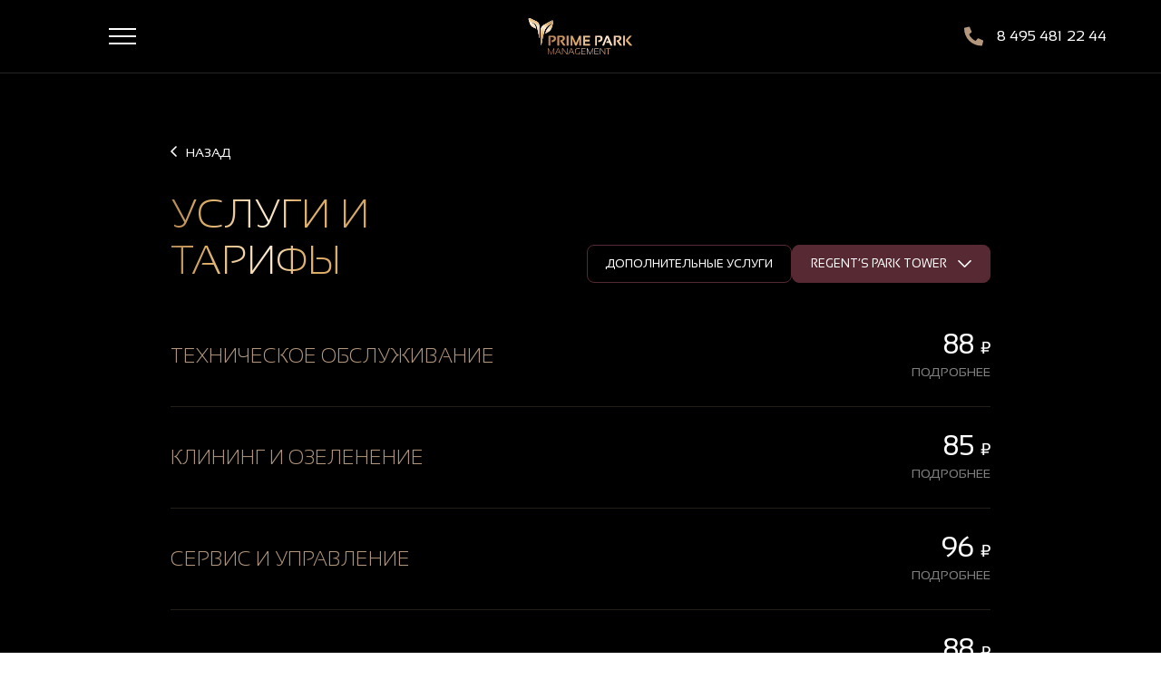

--- FILE ---
content_type: text/html; charset=utf-8
request_url: https://primeparkmanagement.ru/services-and-tariffs?building=42
body_size: 8529
content:
<!DOCTYPE html><html lang="ru"><head><meta charSet="utf-8"/><link rel="preload" as="font" href="/_next/static/media/392911484e73e049-s.p.woff2" crossorigin="" type="font/woff2"/><link rel="preload" as="font" href="/_next/static/media/3f60cbc7a544855c-s.p.woff2" crossorigin="" type="font/woff2"/><link rel="preload" as="font" href="/_next/static/media/84d7bd024170de6a-s.p.woff2" crossorigin="" type="font/woff2"/><link rel="stylesheet" href="/_next/static/css/01be214e3255d188.css" data-precedence="next"/><link rel="stylesheet" href="/_next/static/css/af0e82f4ce06df32.css" data-precedence="next"/><link rel="stylesheet" href="/_next/static/css/cf4536b2ff6dc406.css" data-precedence="next"/><link rel="preload" href="/_next/static/chunks/webpack-817ca25719efb427.js" as="script"/><link rel="preload" href="/_next/static/chunks/bce60fc1-8cb1b9682070e155.js" as="script"/><link rel="preload" href="/_next/static/chunks/698-6e5e8ba464efcc01.js" as="script"/><link rel="preload" href="/_next/static/chunks/main-app-07406ec6dd50eb70.js" as="script"/><meta name="next-size-adjust"/><title>Услуги и тарифы</title><meta name="description" content="Услуги и тарифы"/><meta name="viewport" content="width=device-width, initial-scale=1"/><link rel="icon" href="/favicon/favicon.ico"/><link rel="apple-touch-icon" href="/favicon/apple-touch-icon.png"/><script src="/_next/static/chunks/polyfills-78c92fac7aa8fdd8.js" noModule=""></script></head><body class="__className_a8c4de"><header style="transform:translateY(-0%);position:relative;transition:none" class="Header_Wrap__oZtsq"><div class="Header_headerBurger__UMPeY" id="cheakedBurger"><span></span></div><div class="Header_LogoContainer__7BSBI"><a href="/"><img alt="" loading="lazy" decoding="async" data-nimg="fill" class="Header_Logo__X3xhk" style="position:absolute;height:100%;width:100%;left:0;top:0;right:0;bottom:0;color:transparent" src="/_next/static/media/prime-logoSvg.50b3aa59.svg"/></a></div><div class="Header_PhoneWrapper__PAeMp"><svg width="21" height="22" viewBox="0 0 21 22" fill="none" xmlns="http://www.w3.org/2000/svg"><path d="M0.778641 1.5164L5.04067 0.531581C5.49147 0.408479 5.98324 0.654683 6.18814 1.10606L8.15524 5.70188C8.31916 6.11222 8.19622 6.56359 7.86837 6.85083L5.36852 8.90253C6.84384 12.0211 9.42565 14.6473 12.6222 16.1656L14.6712 13.6625C14.9581 13.3342 15.4089 13.2111 15.8187 13.3752L20.4086 15.3449C20.8594 15.5501 21.0643 16.0425 20.9823 16.4938L19.9988 20.7614C19.8758 21.2128 19.507 21.5 19.0152 21.5C8.52407 21.5 0 13.0059 0 2.46018C0 2.00881 0.327849 1.6395 0.778641 1.5164Z" fill="#B3987E"></path></svg><a class="Header_Phone__3ABsg" href="tel:84954812244">8 495 481 22 44</a></div><div class="Header_PhoneWrapperMob__O66To"><a href="tel:84954812244" class="Header_Phone__3ABsg"><svg width="21" height="22" viewBox="0 0 21 22" fill="none" xmlns="http://www.w3.org/2000/svg"><path d="M0.778641 1.5164L5.04067 0.531581C5.49147 0.408479 5.98324 0.654683 6.18814 1.10606L8.15524 5.70188C8.31916 6.11222 8.19622 6.56359 7.86837 6.85083L5.36852 8.90253C6.84384 12.0211 9.42565 14.6473 12.6222 16.1656L14.6712 13.6625C14.9581 13.3342 15.4089 13.2111 15.8187 13.3752L20.4086 15.3449C20.8594 15.5501 21.0643 16.0425 20.9823 16.4938L19.9988 20.7614C19.8758 21.2128 19.507 21.5 19.0152 21.5C8.52407 21.5 0 13.0059 0 2.46018C0 2.00881 0.327849 1.6395 0.778641 1.5164Z" fill="white"></path></svg></a></div></header><div id="header-menu" class="HeaderMenu_Background__j8rnX"><div class="HeaderMenu_Scroll__eAULI"><div class="HeaderMenu_Wrap__mkaBR"><p class="HeaderMenu_Header__MbxtL">Дома</p><div class="HeaderMenu_Content__6DXfG"><div class="HeaderMenu_CardsWrapper__mOoFO"><div class="DefaultSwiper_SwiperWrapper__MIJAm"><div class="swiper"><div class="swiper-wrapper"><div class="swiper-slide swiper-slide-duplicate" data-swiper-slide-index="0"><a class="Card_Wrap__qBmlB" href="/hyde-park-tower"><h4 class="Header_HeaderMain__NwbwY Card_Header__DAC85">Hyde Park Tower</h4><p class="Card_Status__fu4E7">Дом сдан</p></a></div><div class="swiper-slide swiper-slide-duplicate" data-swiper-slide-index="1"><a class="Card_Wrap__qBmlB" href="/gorky-park-tower"><h4 class="Header_HeaderMain__NwbwY Card_Header__DAC85">Gorky Park Tower</h4><p class="Card_Status__fu4E7">Дом сдан</p></a></div><div class="swiper-slide swiper-slide-duplicate" data-swiper-slide-index="2"><a class="Card_Wrap__qBmlB" href="/imperial-park-tower"><h4 class="Header_HeaderMain__NwbwY Card_Header__DAC85">Imperial Park Tower</h4><p class="Card_Status__fu4E7">Дом сдан</p></a></div><div class="swiper-slide swiper-slide-duplicate" data-swiper-slide-index="3"><a class="Card_Wrap__qBmlB" href="/regent-s-park-tower"><h4 class="Header_HeaderMain__NwbwY Card_Header__DAC85">Regent’s Park Tower</h4><p class="Card_Status__fu4E7">Дом сдан</p></a></div><div class="swiper-slide swiper-slide-duplicate" data-swiper-slide-index="4"><div class="Card_Wrap__qBmlB Card_NotActive__U2U74"><h4 class="Header_HeaderMain__NwbwY Card_Header__DAC85">Mirabel Park Tower</h4><p class="Card_Status__fu4E7">Сдача в III квартале 2026 года</p></div></div><div class="swiper-slide swiper-slide-duplicate" data-swiper-slide-index="5"><a class="Card_Wrap__qBmlB" href="/queen-elizabeth-park-tower"><h4 class="Header_HeaderMain__NwbwY Card_Header__DAC85">Queen Elizabeth Park Tower</h4><p class="Card_Status__fu4E7">Дом сдан</p></a></div><div class="swiper-slide swiper-slide-duplicate" data-swiper-slide-index="6"><a class="Card_Wrap__qBmlB" href="/central-park-tower"><h4 class="Header_HeaderMain__NwbwY Card_Header__DAC85">Central Park Tower</h4><p class="Card_Status__fu4E7">Дом сдан</p></a></div><div class="swiper-slide swiper-slide-duplicate" data-swiper-slide-index="7"><div class="Card_Wrap__qBmlB Card_NotActive__U2U74"><h4 class="Header_HeaderMain__NwbwY Card_Header__DAC85">Petrovsky Park Tower</h4><p class="Card_Status__fu4E7">Сдача в IV квартале 2026 года</p></div></div><div class="swiper-slide swiper-slide-duplicate" data-swiper-slide-index="8"><div class="Card_Wrap__qBmlB Card_NotActive__U2U74"><h4 class="Header_HeaderMain__NwbwY Card_Header__DAC85">Royal Park Tower</h4><p class="Card_Status__fu4E7">Сдача в IV квартале 2027 года</p></div></div><div class="swiper-slide" data-swiper-slide-index="0"><a class="Card_Wrap__qBmlB" href="/hyde-park-tower"><h4 class="Header_HeaderMain__NwbwY Card_Header__DAC85">Hyde Park Tower</h4><p class="Card_Status__fu4E7">Дом сдан</p></a></div><div class="swiper-slide" data-swiper-slide-index="1"><a class="Card_Wrap__qBmlB" href="/gorky-park-tower"><h4 class="Header_HeaderMain__NwbwY Card_Header__DAC85">Gorky Park Tower</h4><p class="Card_Status__fu4E7">Дом сдан</p></a></div><div class="swiper-slide" data-swiper-slide-index="2"><a class="Card_Wrap__qBmlB" href="/imperial-park-tower"><h4 class="Header_HeaderMain__NwbwY Card_Header__DAC85">Imperial Park Tower</h4><p class="Card_Status__fu4E7">Дом сдан</p></a></div><div class="swiper-slide" data-swiper-slide-index="3"><a class="Card_Wrap__qBmlB" href="/regent-s-park-tower"><h4 class="Header_HeaderMain__NwbwY Card_Header__DAC85">Regent’s Park Tower</h4><p class="Card_Status__fu4E7">Дом сдан</p></a></div><div class="swiper-slide" data-swiper-slide-index="4"><div class="Card_Wrap__qBmlB Card_NotActive__U2U74"><h4 class="Header_HeaderMain__NwbwY Card_Header__DAC85">Mirabel Park Tower</h4><p class="Card_Status__fu4E7">Сдача в III квартале 2026 года</p></div></div><div class="swiper-slide" data-swiper-slide-index="5"><a class="Card_Wrap__qBmlB" href="/queen-elizabeth-park-tower"><h4 class="Header_HeaderMain__NwbwY Card_Header__DAC85">Queen Elizabeth Park Tower</h4><p class="Card_Status__fu4E7">Дом сдан</p></a></div><div class="swiper-slide" data-swiper-slide-index="6"><a class="Card_Wrap__qBmlB" href="/central-park-tower"><h4 class="Header_HeaderMain__NwbwY Card_Header__DAC85">Central Park Tower</h4><p class="Card_Status__fu4E7">Дом сдан</p></a></div><div class="swiper-slide" data-swiper-slide-index="7"><div class="Card_Wrap__qBmlB Card_NotActive__U2U74"><h4 class="Header_HeaderMain__NwbwY Card_Header__DAC85">Petrovsky Park Tower</h4><p class="Card_Status__fu4E7">Сдача в IV квартале 2026 года</p></div></div><div class="swiper-slide" data-swiper-slide-index="8"><div class="Card_Wrap__qBmlB Card_NotActive__U2U74"><h4 class="Header_HeaderMain__NwbwY Card_Header__DAC85">Royal Park Tower</h4><p class="Card_Status__fu4E7">Сдача в IV квартале 2027 года</p></div></div><div class="swiper-slide swiper-slide-duplicate" data-swiper-slide-index="0"><a class="Card_Wrap__qBmlB" href="/hyde-park-tower"><h4 class="Header_HeaderMain__NwbwY Card_Header__DAC85">Hyde Park Tower</h4><p class="Card_Status__fu4E7">Дом сдан</p></a></div><div class="swiper-slide swiper-slide-duplicate" data-swiper-slide-index="1"><a class="Card_Wrap__qBmlB" href="/gorky-park-tower"><h4 class="Header_HeaderMain__NwbwY Card_Header__DAC85">Gorky Park Tower</h4><p class="Card_Status__fu4E7">Дом сдан</p></a></div><div class="swiper-slide swiper-slide-duplicate" data-swiper-slide-index="2"><a class="Card_Wrap__qBmlB" href="/imperial-park-tower"><h4 class="Header_HeaderMain__NwbwY Card_Header__DAC85">Imperial Park Tower</h4><p class="Card_Status__fu4E7">Дом сдан</p></a></div><div class="swiper-slide swiper-slide-duplicate" data-swiper-slide-index="3"><a class="Card_Wrap__qBmlB" href="/regent-s-park-tower"><h4 class="Header_HeaderMain__NwbwY Card_Header__DAC85">Regent’s Park Tower</h4><p class="Card_Status__fu4E7">Дом сдан</p></a></div><div class="swiper-slide swiper-slide-duplicate" data-swiper-slide-index="4"><div class="Card_Wrap__qBmlB Card_NotActive__U2U74"><h4 class="Header_HeaderMain__NwbwY Card_Header__DAC85">Mirabel Park Tower</h4><p class="Card_Status__fu4E7">Сдача в III квартале 2026 года</p></div></div><div class="swiper-slide swiper-slide-duplicate" data-swiper-slide-index="5"><a class="Card_Wrap__qBmlB" href="/queen-elizabeth-park-tower"><h4 class="Header_HeaderMain__NwbwY Card_Header__DAC85">Queen Elizabeth Park Tower</h4><p class="Card_Status__fu4E7">Дом сдан</p></a></div><div class="swiper-slide swiper-slide-duplicate" data-swiper-slide-index="6"><a class="Card_Wrap__qBmlB" href="/central-park-tower"><h4 class="Header_HeaderMain__NwbwY Card_Header__DAC85">Central Park Tower</h4><p class="Card_Status__fu4E7">Дом сдан</p></a></div><div class="swiper-slide swiper-slide-duplicate" data-swiper-slide-index="7"><div class="Card_Wrap__qBmlB Card_NotActive__U2U74"><h4 class="Header_HeaderMain__NwbwY Card_Header__DAC85">Petrovsky Park Tower</h4><p class="Card_Status__fu4E7">Сдача в IV квартале 2026 года</p></div></div><div class="swiper-slide swiper-slide-duplicate" data-swiper-slide-index="8"><div class="Card_Wrap__qBmlB Card_NotActive__U2U74"><h4 class="Header_HeaderMain__NwbwY Card_Header__DAC85">Royal Park Tower</h4><p class="Card_Status__fu4E7">Сдача в IV квартале 2027 года</p></div></div></div><div class="swiper-pagination"></div></div><div class="DefaultSwiper_SwiperInfo__zhxLj"><p><span>1</span>/<!-- -->9</p><div class="DefaultSwiper_SwiperDots__dzBTb"><div class="DefaultSwiper_SwiperDot__Zzagr DefaultSwiper_SwiperDotActive__F7yCc"></div><div class="DefaultSwiper_SwiperDot__Zzagr"></div><div class="DefaultSwiper_SwiperDot__Zzagr"></div><div class="DefaultSwiper_SwiperDot__Zzagr"></div><div class="DefaultSwiper_SwiperDot__Zzagr"></div><div class="DefaultSwiper_SwiperDot__Zzagr"></div><div class="DefaultSwiper_SwiperDot__Zzagr"></div><div class="DefaultSwiper_SwiperDot__Zzagr"></div><div class="DefaultSwiper_SwiperDot__Zzagr"></div></div></div></div></div><div class="HeaderMenu_NavInfoWrapper__Q9FNy"><div><div class="HeaderMenu_LinksWrapper__clUDN"><div><a class="HeaderMenu_Link__HfFd2" href="/news">Новости</a></div><div><a class="HeaderMenu_Link__HfFd2" href="/services-and-tariffs">Услуги и тарифы</a></div><div><a class="HeaderMenu_Link__HfFd2" href="/questions-and-answers">Вопросы и ответы</a></div><div><a class="HeaderMenu_Link__HfFd2" href="/meeting-of-owners">СОБРАНИЕ СОБСТВЕННИКОВ</a></div><div><a class="HeaderMenu_Link__HfFd2" href="/documents">Документы</a></div><div><a class="HeaderMenu_Link__HfFd2" href="/awards">НАГРАДЫ</a></div><div><a class="HeaderMenu_Link__HfFd2" href="https://primeparkdelivery.ru/">Доставка Prime Delivery</a></div></div><a href="https://primeparking.ru" target="_blank" class="HeaderMenu_ParkingText__yJZ48">Паркинг PRIME PARK</a></div><div class="HeaderMenu_NavInfoRight__V8oB9"><button type="button" class="Button_Wrap__AkxAO HeaderMenu_Payment__32x_e Button_Gradient__EU1Nk Button_Black__mKM_2"><div class="Button_Inner__hSDrd"><div class="Button_Text__YAQTK">ПОПОЛНЕНИЕ СЧЕТА</div></div></button><p class="HeaderMenu_AboutApp____PMq">приложение Prime Park</p><div class="HeaderMenu_AppIconsWrapper__v4zLS"><a href="https://apps.apple.com/ru/app/prime-park-app/id1531749823" target="__blank" class="HeaderMenu_AppIconWrap__A3InV"><div class="HeaderMenu_AppIconInner__AjyFK"><img alt="" loading="lazy" decoding="async" data-nimg="fill" style="position:absolute;height:100%;width:100%;left:0;top:0;right:0;bottom:0;color:transparent" src="/_next/static/media/AppStoreIconSvg.4d6d3e20.svg"/></div></a><a href="https://play.google.com/store/apps/details?id=ru.primepark.android&amp;hl=ru&amp;gl=US" target="__blank" class="HeaderMenu_AppIconWrap__A3InV"><div class="HeaderMenu_AppIconInner__AjyFK"><img alt="" loading="lazy" decoding="async" data-nimg="fill" style="position:absolute;height:100%;width:100%;left:0;top:0;right:0;bottom:0;color:transparent" src="/_next/static/media/GooglePlayIconSvg.84c4deba.svg"/></div></a></div></div></div></div></div></div></div><div id="site" class="Layout_Site__1_We_"><div class=""><div class="Heading_Section__GnVdt"><div class="Heading_Background__YXibe Container_Background__XT0Ny"><div class="Container_Wrap__fgCMn Heading_Wrap__u2XmQ"><div class="Heading_BackBtnWrapper__6Izn1"><div class="BackBtn_Back__uo5nO"><a class="BackBtn_BackLink__4exN9" href="/"><svg width="7" height="12" viewBox="0 0 7 12" fill="none" xmlns="http://www.w3.org/2000/svg"><path d="M6 1L1 6L6 11" stroke="white" stroke-width="1.5" stroke-linecap="round" stroke-linejoin="round"></path></svg><p>Назад</p></a></div></div><div class="Heading_Heading__5esAY ServicesAndTariffs_Heading__BBM1C"><h1 class="Header_HeaderMain__NwbwY Heading_Header__QeaWU ServicesAndTariffs_Header__T9aEz">Услуги и тарифы</h1><div class="Heading_BtnsFull__JSQUX Heading_Btns__p65pV ServicesAndTariffs_Btns__5nuOb"><div><button class="Heading_BtnPrimary__TE5nN">Дополнительные услуги</button></div><div><div class="Select_Wrap__UsctT Heading_BtnSecondary__j9MeV Heading_BtnSecondarySelect__BdoYf"><div class="Select_Inner__XtkjT"><div class="Select_CurrentValue__j6fD5"><span>Базовые услуги и тарифы дома<svg width="15" height="8" viewBox="0 0 15 8" fill="none" xmlns="http://www.w3.org/2000/svg" class="Select_ArrowDown__oF72R"><path d="M14 0.75L7.5 7.25L1 0.75" stroke="white" stroke-width="1.5" stroke-linecap="round" stroke-linejoin="round"></path></svg></span></div><div class="Select_Options__Hc2ex" style="background-color:rgb(255, 255, 255);border-radius:8px"><div class="Select_Option__QqcFM"><span>Hyde Park Tower</span></div><div class="Select_Option__QqcFM"><span>Gorky Park Tower</span></div><div class="Select_Option__QqcFM"><span>Imperial Park Tower</span></div><div class="Select_Option__QqcFM"><span>Regent’s Park Tower</span></div><div class="Select_Option__QqcFM"><span>Queen Elizabeth Park Tower</span></div><div class="Select_Option__QqcFM"><span>Central Park Tower</span></div></div></div></div></div></div></div><div class="Heading_Content___jVRK ServicesAndTariffs_Content__Zga3E"><div class="ServicesAndTariffs_Content__Zga3E"><a class="Card_Wrap__DDgq2" href="/services-and-tariffs/tekhnicheskoe-obsluzhivanie"><h4 class="Card_Header__9PWKe">Техническое обслуживание</h4><div class="Card_Info__ya46_"><p class="Card_Price__EQbzg">88<!-- --> <span>₽</span></p><p class="Card_LinkWrapper__Xsv7k"><span class="Card_Link__cZuSF">Подробнее</span></p></div></a><a class="Card_Wrap__DDgq2" href="/services-and-tariffs/klining-i-ozelenenie"><h4 class="Card_Header__9PWKe">Клининг и озеленение</h4><div class="Card_Info__ya46_"><p class="Card_Price__EQbzg">85<!-- --> <span>₽</span></p><p class="Card_LinkWrapper__Xsv7k"><span class="Card_Link__cZuSF">Подробнее</span></p></div></a><a class="Card_Wrap__DDgq2" href="/services-and-tariffs/servis-i-upravlenie"><h4 class="Card_Header__9PWKe">Сервис и управление</h4><div class="Card_Info__ya46_"><p class="Card_Price__EQbzg">96<!-- --> <span>₽</span></p><p class="Card_LinkWrapper__Xsv7k"><span class="Card_Link__cZuSF">Подробнее</span></p></div></a><a class="Card_Wrap__DDgq2" href="/services-and-tariffs/dopolnitelnye-uslugi-"><h4 class="Card_Header__9PWKe">Дополнительные услуги</h4><div class="Card_Info__ya46_"><p class="Card_Price__EQbzg">88<!-- --> <span>₽</span></p><p class="Card_LinkWrapper__Xsv7k"><span class="Card_Link__cZuSF">Подробнее</span></p></div></a></div></div></div></div></div><img alt="" loading="lazy" width="917" height="1048" decoding="async" data-nimg="1" class="MobileApp_MobileImage__J39XH" style="color:transparent" src="/_next/static/media/MobileAppBg.9755c936.png"/><div id="mobile-app" class="MobileApp_Container__RtJAV"><div class="MobileApp_Wrap__Ue570"><div class="MobileApp_Background__92wJb"><img alt="" loading="lazy" width="917" height="1048" decoding="async" data-nimg="1" style="color:transparent" src="/_next/static/media/MobileAppBg.9755c936.png"/></div><div><div class="MobileApp_Heading__KrChm">Приложение <br /> PRIME PARK</div><div><div class="MobileApp_Download___V_53"><div class="MobileApp_SubHeading___9ENa">PRIME PARK APP</div><div class="MobileApp_Text__0Qye9">Единственный цифровой дом в Москве
        <br /> с дистанционным доступом ко всем сервисам
        <br /> через смартфон</div><div class="MobileApp_Links__3vFxC"><a href="https://apps.apple.com/ru/app/prime-park-app/id1531749823" target="_blank"><img alt="" loading="lazy" width="104" height="26" decoding="async" data-nimg="1" class="MobileApp_AppStoreIcon__YvX_1" style="color:transparent" src="/_next/static/media/AppStoreIconSvg.4d6d3e20.svg"/></a><a href="https://play.google.com/store/apps/details?id=ru.primepark.android&amp;hl=ru&amp;gl=US" target="_blank"><img alt="" loading="lazy" width="121" height="28" decoding="async" data-nimg="1" class="MobileApp_GoogleIcon__ZRpvL" style="color:transparent" src="/_next/static/media/GooglePlayIconSvg.84c4deba.svg"/></a></div></div></div></div></div></div></div><footer><div class="Footer_Container__5WYN5"><div class="Footer_Wrap__fJoz6"><div class="Footer_LeftGroup__KizeA"><div class="Footer_LeftGroupItem__TNXHO"><img alt="" loading="lazy" width="10000" height="10000" decoding="async" data-nimg="1" class="Footer_grayLogo__Qvf4D Footer_LogoOne__dCaF6" style="color:transparent" src="https://api.primeparkmanagement.ru/upload/iblock/c05/nik6sggdq3ne9jllwvi2fns2xq2ni2ux.svg"/><a href="tel:+74954812244">+7 495 481 22 44</a><button class="Footer_grayText__ZlEVo">Обратная связь</button></div><div class="Footer_LeftGroupItem__TNXHO"><img alt="" loading="lazy" width="10000" height="10000" decoding="async" data-nimg="1" class="Footer_grayLogo__Qvf4D Footer_LogoTwo__GWxNA" style="color:transparent" src="https://api.primeparkmanagement.ru/upload/iblock/176/vdm4tf3zp9x42y5ot7axdgjydd35y1bz.svg"/><a href="tel:+74954812244">+7 495 481 22 44</a><a class="Footer_Additional__nShYe" href="tel:+74950254444">+7 495 025 44 44</a><div class="Footer_grayTextLast__I_sOy">Офис продаж</div></div></div><div class="Footer_RightGroup__rSic4"><div class="Footer_ColOne__bfmpP"><ul><li class=""><a href="/hyde-park-tower">Hyde Park Tower</a></li><li class=""><a href="/gorky-park-tower">Gorky Park Tower</a></li><li class=""><a href="/imperial-park-tower">Imperial Park Tower</a></li><li class=""><a href="/regent-s-park-tower">Regent’s Park Tower</a></li><li class=""><a href="/queen-elizabeth-park-tower">Queen Elizabeth Park Tower</a></li><li class=""><a href="/central-park-tower">Central Park Tower</a></li></ul><ul><li class="Footer_NotActive__l3xJQ"><a href="#">Mirabel Park Tower</a></li><li class="Footer_NotActive__l3xJQ"><a href="#">Petrovsky Park Tower</a></li><li class="Footer_NotActive__l3xJQ"><a href="#">Royal Park Tower</a></li></ul></div><div class="Footer_ColTwo__JpRzY"><ul><li><a href="/news">Новости</a></li><li><a href="/services-and-tariffs">Услуги и тарифы</a></li><li><a href="/questions-and-answers">Вопросы и ответы</a></li><li><a href="/meeting-of-owners">Собрание собственников</a></li><li><a target="_blank" href="https://primeparking.ru">Паркинг Prime Park</a></li><li><a href="https://primeparkdelivery.ru/">Доставка Prime Delivery</a></li></ul></div><div class="Footer_ColThree__lhREl"><ul><li><a href="/documents">Документы</a></li><li><a href="/awards">Награды</a></li><li><a href="">Наша команда</a></li></ul></div><button type="button" class="Button_Wrap__AkxAO Footer_Account__Cg6rC Button_Default__1NU8f"><div class="Button_Inner__hSDrd"><div class="Button_Text__YAQTK">ПОПОЛНЕНИЕ СЧЕТА</div></div></button><button type="button" class="Button_Wrap__AkxAO Footer_Download__4CJm7 Button_Gradient__EU1Nk"><div class="Button_Inner__hSDrd"><div class="Button_Icon__dQ5_M"><img alt="" loading="lazy" width="29" height="31" decoding="async" data-nimg="1" style="color:transparent" src="/_next/static/media/DonwloadIconSvg.98a13436.svg"/></div><div class="Button_Text__YAQTK">СКАЧАТЬ ПРИЛОЖЕНИЕ</div></div></button></div></div><div class="Footer_BottomWrap__KvAk3"><div class="Footer_smallText__nT8Tl">© 2023 Prime Park Management</div><a href="files/Политика конфиденциальности.pdf" target="_blank" class="Footer_smallText__nT8Tl">Политика обработки персональных данных</a><a href="https://d-c.agency/" target="_blank" class="Footer_smallText__nT8Tl">Разработка сайта  –<!-- --> <img alt="" loading="lazy" width="10000" height="10000" decoding="async" data-nimg="1" style="color:transparent" src="https://api.primeparkmanagement.ru/upload/iblock/6e5/esndy3dewd6i76k45h57qxk3c7tianfe.svg"/></a></div></div><div class="Footer_MobileContainer___eY1C"><div class="Footer_Wrap__fJoz6"><div class="Footer_LeftGroup__KizeA"><div class="Footer_LeftGroupItem__TNXHO"><img alt="" loading="lazy" width="10000" height="10000" decoding="async" data-nimg="1" class="Footer_grayLogo__Qvf4D Footer_LogoOne__dCaF6" style="color:transparent" src="https://api.primeparkmanagement.ru/upload/iblock/c05/nik6sggdq3ne9jllwvi2fns2xq2ni2ux.svg"/><a href="tel:+74954812244">+7 495 481 22 44</a><button class="Footer_grayText__ZlEVo">Обратная связь</button></div><div class="Footer_LeftGroupItem__TNXHO"><img alt="" loading="lazy" width="10000" height="10000" decoding="async" data-nimg="1" class="Footer_grayLogo__Qvf4D Footer_LogoTwo__GWxNA" style="color:transparent" src="https://api.primeparkmanagement.ru/upload/iblock/176/vdm4tf3zp9x42y5ot7axdgjydd35y1bz.svg"/><a href="tel:+74954812244">+7 495 481 22 44</a><a class="Footer_Additional__nShYe" href="tel:+74950254444">+7 495 025 44 44</a><div class="Footer_grayTextLast__I_sOy">Офис продаж</div></div><a class="Button_Wrap__AkxAO Footer_Account__Cg6rC Button_Default__1NU8f" href="#"><div class="Button_Inner__hSDrd"><div class="Button_Text__YAQTK">ПОПОЛНЕНИЕ СЧЕТА</div></div></a><a class="Button_Wrap__AkxAO Footer_Download__4CJm7 Button_Gradient__EU1Nk" href="#"><div class="Button_Inner__hSDrd"><div class="Button_Icon__dQ5_M"><img alt="" loading="lazy" width="29" height="31" decoding="async" data-nimg="1" style="color:transparent" src="/_next/static/media/DonwloadIconSvg.98a13436.svg"/></div><div class="Button_Text__YAQTK">СКАЧАТЬ ПРИЛОЖЕНИЕ</div></div></a></div><div class="Footer_RightGroup__rSic4"><div class="Footer_ColOne__bfmpP"><ul><li class=""><a href="/hyde-park-tower">Hyde Park Tower</a></li><li class=""><a href="/gorky-park-tower">Gorky Park Tower</a></li><li class=""><a href="/imperial-park-tower">Imperial Park Tower</a></li><li class=""><a href="/regent-s-park-tower">Regent’s Park Tower</a></li><li class=""><a href="/queen-elizabeth-park-tower">Queen Elizabeth Park Tower</a></li><li class=""><a href="/central-park-tower">Central Park Tower</a></li></ul><ul><li class="Footer_NotActive__l3xJQ"><a href="#">Mirabel Park Tower</a></li><li class="Footer_NotActive__l3xJQ"><a href="#">Petrovsky Park Tower</a></li><li class="Footer_NotActive__l3xJQ"><a href="#">Royal Park Tower</a></li></ul></div><div class="Footer_Columns__qP_5t"><div class="Footer_ColTwo__JpRzY"><ul><li><a href="/news">Новости</a></li><li><a href="/services-and-tariffs">Услуги и тарифы</a></li><li><a href="/questions-and-answers">Вопросы и ответы</a></li><li><a href="/meeting-of-owners">Собрание собственников</a></li><li><a href="https://primeparking.ru">Паркинг Prime Park</a></li><li><a href="https://primeparkdelivery.ru/">Доставка Prime Delivery</a></li></ul></div><div class="Footer_ColThree__lhREl"><ul><li><a href="/documents">Документы</a></li><li><a href="/awards">Награды</a></li><li><a href="/#team-section">Наша команда</a></li></ul></div></div></div></div><div class="Footer_BottomWrap__KvAk3"><div><div class="Footer_smallText__nT8Tl">© 2023 Prime Park Management</div><a class="Footer_Policy__G9ZCt" href="files/Политика конфиденциальности.pdf">Политика обработки персональных данных</a></div><a href="https://d-c.agency/" target="_blank" class="Footer_smallText__nT8Tl">Разработка сайта  –<!-- --> <img alt="" loading="lazy" width="10000" height="10000" decoding="async" data-nimg="1" style="color:transparent" src="https://api.primeparkmanagement.ru/upload/iblock/6e5/esndy3dewd6i76k45h57qxk3c7tianfe.svg"/></a></div></div></footer></div><script src="/_next/static/chunks/webpack-817ca25719efb427.js" async=""></script><script src="/_next/static/chunks/bce60fc1-8cb1b9682070e155.js" async=""></script><script src="/_next/static/chunks/698-6e5e8ba464efcc01.js" async=""></script><script src="/_next/static/chunks/main-app-07406ec6dd50eb70.js" async=""></script><script>(self.__next_f=self.__next_f||[]).push([0])</script><script>self.__next_f.push([1,"1:HL[\"/_next/static/media/392911484e73e049-s.p.woff2\",{\"as\":\"font\",\"type\":\"font/woff2\"}]\n2:HL[\"/_next/static/media/3f60cbc7a544855c-s.p.woff2\",{\"as\":\"font\",\"type\":\"font/woff2\"}]\n3:HL[\"/_next/static/media/84d7bd024170de6a-s.p.woff2\",{\"as\":\"font\",\"type\":\"font/woff2\"}]\n4:HL[\"/_next/static/css/01be214e3255d188.css\",{\"as\":\"style\"}]\n0:\"$L5\"\n"])</script><script>self.__next_f.push([1,"6:HL[\"/_next/static/css/af0e82f4ce06df32.css\",{\"as\":\"style\"}]\n7:HL[\"/_next/static/css/cf4536b2ff6dc406.css\",{\"as\":\"style\"}]\n"])</script><script>self.__next_f.push([1,"8:I{\"id\":2353,\"chunks\":[\"272:static/chunks/webpack-817ca25719efb427.js\",\"253:static/chunks/bce60fc1-8cb1b9682070e155.js\",\"698:static/chunks/698-6e5e8ba464efcc01.js\"],\"name\":\"default\",\"async\":false}\na:I{\"id\":7330,\"chunks\":[\"272:static/chunks/webpack-817ca25719efb427.js\",\"253:static/chunks/bce60fc1-8cb1b9682070e155.js\",\"698:static/chunks/698-6e5e8ba464efcc01.js\"],\"name\":\"\",\"async\":false}\nc:I{\"id\":9180,\"chunks\":[\"272:static/chunks/webpack-817ca25719efb427.js\",\"253:static/chunks/bce60fc1-8cb1b9682070e155.js\",\"6"])</script><script>self.__next_f.push([1,"98:static/chunks/698-6e5e8ba464efcc01.js\"],\"name\":\"default\",\"async\":false}\nd:I{\"id\":2306,\"chunks\":[\"272:static/chunks/webpack-817ca25719efb427.js\",\"253:static/chunks/bce60fc1-8cb1b9682070e155.js\",\"698:static/chunks/698-6e5e8ba464efcc01.js\"],\"name\":\"default\",\"async\":false}\n"])</script><script>self.__next_f.push([1,"5:[[[\"$\",\"link\",\"0\",{\"rel\":\"stylesheet\",\"href\":\"/_next/static/css/01be214e3255d188.css\",\"precedence\":\"next\"}]],[\"$\",\"$L8\",null,{\"buildId\":\"M2eArqsB-SGFmoOujKoq6\",\"assetPrefix\":\"\",\"initialCanonicalUrl\":\"/services-and-tariffs?building=42\",\"initialTree\":[\"\",{\"children\":[\"services-and-tariffs\",{\"children\":[\"__PAGE__?{\\\"building\\\":\\\"42\\\"}\",{}]}]},\"$undefined\",\"$undefined\",true],\"initialHead\":[\"$L9\",[\"$\",\"meta\",null,{\"name\":\"next-size-adjust\"}]],\"globalErrorComponent\":\"$a\",\"notFound\":[\"$\",\"html\",null,{\"lang\":\"ru\",\"children\":[\"$\",\"body\",null,{\"className\":\"__className_a8c4de\",\"children\":[\"$Lb\",\"$undefined\",[[\"$\",\"title\",null,{\"children\":\"404: This page could not be found.\"}],[\"$\",\"div\",null,{\"style\":{\"fontFamily\":\"system-ui,\\\"Segoe UI\\\",Roboto,Helvetica,Arial,sans-serif,\\\"Apple Color Emoji\\\",\\\"Segoe UI Emoji\\\"\",\"height\":\"100vh\",\"textAlign\":\"center\",\"display\":\"flex\",\"flexDirection\":\"column\",\"alignItems\":\"center\",\"justifyContent\":\"center\"},\"children\":[\"$\",\"div\",null,{\"children\":[[\"$\",\"style\",null,{\"dangerouslySetInnerHTML\":{\"__html\":\"body{color:#000;background:#fff;margin:0}.next-error-h1{border-right:1px solid rgba(0,0,0,.3)}@media (prefers-color-scheme:dark){body{color:#fff;background:#000}.next-error-h1{border-right:1px solid rgba(255,255,255,.3)}}\"}}],[\"$\",\"h1\",null,{\"className\":\"next-error-h1\",\"style\":{\"display\":\"inline-block\",\"margin\":\"0 20px 0 0\",\"padding\":\"0 23px 0 0\",\"fontSize\":24,\"fontWeight\":500,\"verticalAlign\":\"top\",\"lineHeight\":\"49px\"},\"children\":\"404\"}],[\"$\",\"div\",null,{\"style\":{\"display\":\"inline-block\"},\"children\":[\"$\",\"h2\",null,{\"style\":{\"fontSize\":14,\"fontWeight\":400,\"lineHeight\":\"49px\",\"margin\":0},\"children\":\"This page could not be found.\"}]}]]}]}]]]}]}],\"asNotFound\":false,\"children\":[[\"$\",\"html\",null,{\"lang\":\"ru\",\"children\":[\"$\",\"body\",null,{\"className\":\"__className_a8c4de\",\"children\":[\"$\",\"$Lc\",null,{\"parallelRouterKey\":\"children\",\"segmentPath\":[\"children\"],\"error\":\"$undefined\",\"errorStyles\":\"$undefined\",\"loading\":\"$undefined\",\"loadingStyles\":\"$undefined\",\"hasLoading\":false,\"template\":[\"$\",\"$Ld\",null,{}],\"templateStyles\":\"$undefined\",\"notFound\":\"$undefined\",\"notFoundStyles\":\"$undefined\",\"childProp\":{\"current\":[\"$\",\"$Lc\",null,{\"parallelRouterKey\":\"children\",\"segmentPath\":[\"children\",\"services-and-tariffs\",\"children\"],\"error\":\"$undefined\",\"errorStyles\":\"$undefined\",\"loading\":\"$undefined\",\"loadingStyles\":\"$undefined\",\"hasLoading\":false,\"template\":[\"$\",\"$Ld\",null,{}],\"templateStyles\":\"$undefined\",\"notFound\":\"$undefined\",\"notFoundStyles\":\"$undefined\",\"childProp\":{\"current\":[\"$Le\",null],\"segment\":\"__PAGE__?{\\\"building\\\":\\\"42\\\"}\"},\"styles\":[[\"$\",\"link\",\"0\",{\"rel\":\"stylesheet\",\"href\":\"/_next/static/css/af0e82f4ce06df32.css\",\"precedence\":\"next\"}],[\"$\",\"link\",\"1\",{\"rel\":\"stylesheet\",\"href\":\"/_next/static/css/cf4536b2ff6dc406.css\",\"precedence\":\"next\"}]]}],\"segment\":\"services-and-tariffs\"},\"styles\":[]}]}]}],null]}]]\n"])</script><script>self.__next_f.push([1,"b:[[\"$\",\"meta\",\"0\",{\"charSet\":\"utf-8\"}],[\"$\",\"meta\",\"1\",{\"name\":\"viewport\",\"content\":\"width=device-width, initial-scale=1\"}]]\n"])</script><script>self.__next_f.push([1,"f:I{\"id\":4427,\"chunks\":[\"277:static/chunks/277-58bdf0bcb0eeb509.js\",\"729:static/chunks/729-416690565ba55303.js\",\"427:static/chunks/427-31330c5b35070f39.js\",\"398:static/chunks/398-08eeff9f39cce84c.js\",\"797:static/chunks/app/services-and-tariffs/[id]/page-c528bf59989aa4dc.js\"],\"name\":\"\",\"async\":false}\n10:I{\"id\":1130,\"chunks\":[\"277:static/chunks/277-58bdf0bcb0eeb509.js\",\"427:static/chunks/427-31330c5b35070f39.js\",\"703:static/chunks/app/services-and-tariffs/page-3045898f5afcbe70.js\"],\"name\":\"\",\"async\":false}\n"])</script><script>self.__next_f.push([1,"e:[\"$\",\"$Lf\",null,{\"global\":{\"headerMenu\":{\"title\":\"Дома\",\"parkingText\":\"Паркинг PRIME PARK\",\"buttonText\":\"ПОПОЛНЕНИЕ СЧЕТА\",\"aboutApp\":\"приложение Prime Park\",\"cards\":[{\"id\":\"40\",\"title\":\"Hyde Park Tower\",\"info\":\"Дом сдан\",\"status\":true,\"link\":\"/hyde-park-tower/\"},{\"id\":\"41\",\"title\":\"Gorky Park Tower\",\"info\":\"Дом сдан\",\"status\":true,\"link\":\"/gorky-park-tower/\"},{\"id\":\"39\",\"title\":\"Imperial Park Tower\",\"info\":\"Дом сдан\",\"status\":true,\"link\":\"/imperial-park-tower/\"},{\"id\":\"42\",\"title\":\"Regent’s Park Tower\",\"info\":\"Дом сдан\",\"status\":true,\"link\":\"/regent-s-park-tower/\"},{\"id\":\"43\",\"title\":\"Mirabel Park Tower\",\"info\":\"Сдача в III квартале 2026 года\",\"status\":false,\"link\":false},{\"id\":\"44\",\"title\":\"Queen Elizabeth Park Tower\",\"info\":\"Дом сдан\",\"status\":true,\"link\":\"/queen-elizabeth-park-tower/\"},{\"id\":\"45\",\"title\":\"Central Park Tower\",\"info\":\"Дом сдан\",\"status\":true,\"link\":\"/central-park-tower/\"},{\"id\":\"46\",\"title\":\"Petrovsky Park Tower\",\"info\":\"Сдача в IV квартале 2026 года\",\"status\":false,\"link\":false},{\"id\":\"47\",\"title\":\"Royal Park Tower\",\"info\":\"Сдача в IV квартале 2027 года\",\"status\":false,\"link\":false}],\"links\":[{\"id\":\"41\",\"title\":\"Новости\",\"link\":\"/news/\"},{\"id\":\"42\",\"title\":\"Услуги и тарифы\",\"link\":\"/services-and-tariffs/\"},{\"id\":\"43\",\"title\":\"Вопросы и ответы\",\"link\":\"/questions-and-answers/\"},{\"id\":\"44\",\"title\":\"СОБРАНИЕ СОБСТВЕННИКОВ\",\"link\":\"/meeting-of-owners/\"},{\"id\":\"45\",\"title\":\"Документы\",\"link\":\"/documents/\"},{\"id\":\"46\",\"title\":\"НАГРАДЫ\",\"link\":\"/awards/\"},{\"id\":\"74\",\"title\":\"Доставка Prime Delivery\",\"link\":\"https://primeparkdelivery.ru/\"}]},\"header\":{\"phone\":{\"text\":\"8 495 481 22 44\",\"url\":\"84954812244\"}},\"formPayment\":{\"header\":\"Пополнение счета\",\"text\":\"Воспользуйтесь формой для того, чтобы оплатить услуги или пополнить баланс вашего лицевого счета.\",\"builings\":[{\"value\":\"40\",\"label\":\"Hyde Park Tower\"},{\"value\":\"41\",\"label\":\"Gorky Park Tower\"},{\"value\":\"39\",\"label\":\"Imperial Park Tower\"},{\"value\":\"42\",\"label\":\"Regent’s Park Tower\"},{\"value\":\"43\",\"label\":\"Mirabel Park Tower\"},{\"value\":\"44\",\"label\":\"Queen Elizabeth Park Tower\"},{\"value\":\"45\",\"label\":\"Central Park Tower\"},{\"value\":\"46\",\"label\":\"Petrovsky Park Tower\"},{\"value\":\"47\",\"label\":\"Royal Park Tower\"}],\"paymentMethods\":[{\"value\":\"206\",\"label\":\"Тест\"},{\"value\":\"205\",\"label\":\"Пополнение счета\"}]},\"footer\":{\"callback\":\"Обратная связь\",\"office\":\"Офис продаж\",\"primepartManagmentPhone\":{\"text\":\"+7 495 481 22 44\",\"url\":\"+74954812244\"},\"phone\":{\"text\":\"+7 495 481 22 44\",\"url\":\"+74954812244\"},\"additionalPhone\":{\"text\":\"+7 495 025 44 44\",\"url\":\"+74950254444\"},\"bottomManagementText\":\"© 2023 Prime Park Management\",\"bottomPolicyText\":\"Политика обработки персональных данных\",\"bottomDevsText\":\"Разработка сайта  –\",\"DCLogo\":\"https://api.primeparkmanagement.ru/upload/iblock/6e5/esndy3dewd6i76k45h57qxk3c7tianfe.svg\",\"footerMainLogo1\":\"https://api.primeparkmanagement.ru/upload/iblock/c05/nik6sggdq3ne9jllwvi2fns2xq2ni2ux.svg\",\"footerMainLogo2\":\"https://api.primeparkmanagement.ru/upload/iblock/176/vdm4tf3zp9x42y5ot7axdgjydd35y1bz.svg\",\"dcLink\":\"https://d-c.agency/\",\"gradientButtonText\":\"СКАЧАТЬ ПРИЛОЖЕНИЕ\",\"defaultButtonText\":\"ПОПОЛНЕНИЕ СЧЕТА\",\"items\":[{\"id\":\"40\",\"title\":\"Hyde Park Tower\",\"info\":\"Дом сдан\",\"status\":true,\"link\":\"/hyde-park-tower/\"},{\"id\":\"41\",\"title\":\"Gorky Park Tower\",\"info\":\"Дом сдан\",\"status\":true,\"link\":\"/gorky-park-tower/\"},{\"id\":\"39\",\"title\":\"Imperial Park Tower\",\"info\":\"Дом сдан\",\"status\":true,\"link\":\"/imperial-park-tower/\"},{\"id\":\"42\",\"title\":\"Regent’s Park Tower\",\"info\":\"Дом сдан\",\"status\":true,\"link\":\"/regent-s-park-tower/\"},{\"id\":\"43\",\"title\":\"Mirabel Park Tower\",\"info\":\"Сдача в III квартале 2026 года\",\"status\":false,\"link\":false},{\"id\":\"44\",\"title\":\"Queen Elizabeth Park Tower\",\"info\":\"Дом сдан\",\"status\":true,\"link\":\"/queen-elizabeth-park-tower/\"},{\"id\":\"45\",\"title\":\"Central Park Tower\",\"info\":\"Дом сдан\",\"status\":true,\"link\":\"/central-park-tower/\"},{\"id\":\"46\",\"title\":\"Petrovsky Park Tower\",\"info\":\"Сдача в IV квартале 2026 года\",\"status\":false,\"link\":false},{\"id\":\"47\",\"title\":\"Royal Park Tower\",\"info\":\"Сдача в IV квартале 2027 года\",\"status\":false,\"link\":false}],\"mobileItems\":[{\"id\":\"40\",\"title\":\"Hyde Park Tower\",\"info\":\"Дом сдан\",\"status\":true,\"link\":\"/hyde-park-tower/\"},{\"id\":\"41\",\"title\":\"Gorky Park Tower\",\"info\":\"Дом сдан\",\"status\":true,\"link\":\"/gorky-park-tower/\"},{\"id\":\"39\",\"title\":\"Imperial Park Tower\",\"info\":\"Дом сдан\",\"status\":true,\"link\":\"/imperial-park-tower/\"},{\"id\":\"42\",\"title\":\"Regent’s Park Tower\",\"info\":\"Дом сдан\",\"status\":true,\"link\":\"/regent-s-park-tower/\"},{\"id\":\"43\",\"title\":\"Mirabel Park Tower\",\"info\":\"Сдача в III квартале 2026 года\",\"status\":false,\"link\":false},{\"id\":\"44\",\"title\":\"Queen Elizabeth Park Tower\",\"info\":\"Дом сдан\",\"status\":true,\"link\":\"/queen-elizabeth-park-tower/\"},{\"id\":\"45\",\"title\":\"Central Park Tower\",\"info\":\"Дом сдан\",\"status\":true,\"link\":\"/central-park-tower/\"},{\"id\":\"46\",\"title\":\"Petrovsky Park Tower\",\"info\":\"Сдача в IV квартале 2026 года\",\"status\":false,\"link\":false},{\"id\":\"47\",\"title\":\"Royal Park Tower\",\"info\":\"Сдача в IV квартале 2027 года\",\"status\":false,\"link\":false}],\"listLeft\":[{\"id\":\"61\",\"title\":\"Новости\",\"link\":\"/news/\"},{\"id\":\"62\",\"title\":\"Услуги и тарифы\",\"link\":\"/services-and-tariffs/\"},{\"id\":\"63\",\"title\":\"Вопросы и ответы\",\"link\":\"/questions-and-answers/\"},{\"id\":\"64\",\"title\":\"Собрание собственников\",\"link\":\"/meeting-of-owners/\"},{\"id\":\"65\",\"title\":\"Паркинг Prime Park\",\"link\":\"https://primeparking.ru\"},{\"id\":\"73\",\"title\":\"Доставка Prime Delivery\",\"link\":\"https://primeparkdelivery.ru/\"}],\"listRight\":[{\"id\":\"66\",\"title\":\"Документы\",\"link\":\"/documents/\"},{\"id\":\"67\",\"title\":\"Награды\",\"link\":\"/awards/\"},{\"id\":\"68\",\"title\":\"Наша команда\",\"link\":\"/#team-section\"}]}},\"children\":[\"$\",\"$L10\",null,{\"content\":{\"Services\":{\"Header\":\"Услуги и тарифы\",\"MoreButton\":\"Показать ещё\",\"lastTypeTab\":\"select\",\"selectOptions\":[{\"value\":\"40\",\"label\":\"Hyde Park Tower\"},{\"value\":\"41\",\"label\":\"Gorky Park Tower\"},{\"value\":\"39\",\"label\":\"Imperial Park Tower\"},{\"value\":\"42\",\"label\":\"Regent’s Park Tower\"},{\"value\":\"44\",\"label\":\"Queen Elizabeth Park Tower\"},{\"value\":\"45\",\"label\":\"Central Park Tower\"}],\"items\":[{\"id\":\"238\",\"title\":\"Техническое обслуживание\",\"price\":\"88\",\"link\":\"/services-and-tariffs/tekhnicheskoe-obsluzhivanie\"},{\"id\":\"239\",\"title\":\"Клининг и озеленение\",\"price\":\"85\",\"link\":\"/services-and-tariffs/klining-i-ozelenenie\"},{\"id\":\"240\",\"title\":\"Сервис и управление\",\"price\":\"96\",\"link\":\"/services-and-tariffs/servis-i-upravlenie\"},{\"id\":\"376\",\"title\":\"Дополнительные услуги\",\"price\":\"88\",\"link\":\"/services-and-tariffs/dopolnitelnye-uslugi-\"}]}}}]}]\n"])</script><script>self.__next_f.push([1,"9:[[\"$\",\"meta\",\"0\",{\"charSet\":\"utf-8\"}],[\"$\",\"title\",\"1\",{\"children\":\"Услуги и тарифы\"}],[\"$\",\"meta\",\"2\",{\"name\":\"description\",\"content\":\"Услуги и тарифы\"}],[\"$\",\"meta\",\"3\",{\"name\":\"viewport\",\"content\":\"width=device-width, initial-scale=1\"}],[\"$\",\"link\",\"4\",{\"rel\":\"icon\",\"href\":\"/favicon/favicon.ico\"}],[\"$\",\"link\",\"5\",{\"rel\":\"apple-touch-icon\",\"href\":\"/favicon/apple-touch-icon.png\"}]]\n"])</script></body></html>

--- FILE ---
content_type: text/css; charset=UTF-8
request_url: https://primeparkmanagement.ru/_next/static/css/af0e82f4ce06df32.css
body_size: 8361
content:
.Button_Wrap__AkxAO{z-index:1;position:relative;right:0;bottom:0;width:240px;border-radius:8px;transition:all .25s ease;height:58px;cursor:pointer}.Button_Wrap__AkxAO.Button_Gradient__EU1Nk{border-radius:8px;background:linear-gradient(269.27deg,#ad8153 -23.35%,#e2b36c 4.7%,#fdecd6 30.78%,#dcac64 67.96%,#af8352 101.87%);color:#b3987e}.Button_Wrap__AkxAO.Button_Default__1NU8f{border:1px solid #777;color:#777}.Button_Wrap__AkxAO.Button_Black__mKM_2 .Button_Inner__hSDrd{background-color:#000}.Button_Wrap__AkxAO:hover{opacity:.6}.Button_Inner__hSDrd{position:absolute;z-index:1;top:1px;left:1px;height:calc(100% - 2px);width:calc(100% - 2px);margin-bottom:2px;background-color:#1c1c1c;display:flex;justify-content:center;align-items:center;padding:20px;border-radius:8px}.Button_Icon__dQ5_M{margin-right:12px;overflow:hidden;top:15px;left:18px;width:28px;height:31px}.Button_Icon__dQ5_M img{width:100%;height:auto;object-fit:cover}.Button_Text__YAQTK{white-space:nowrap;font-size:13px;line-height:12px;font-weight:400}@media only screen and (min-width:768px)and (max-width:1023px){.Button_Wrap__AkxAO{left:40px;font-size:11px;line-height:10px;text-align:center;padding:0;width:208px}.Button_Wrap__AkxAO.Button_Gradiend__qAsjQ .Button_Inner__hSDrd{background-color:#1c1c1c;padding:24px 20px 24px 54px;border-radius:8px}.Button_Wrap__AkxAO.Button_Gradiend__qAsjQ .Button_Inner__hSDrd .Button_Icon__dQ5_M{position:absolute;width:25px;height:27px}.Button_Wrap__AkxAO.Button_Default__1NU8f .Button_Inner__hSDrd{background-color:#1c1c1c;padding:24px 20px;border-radius:8px}.Button_Text__YAQTK{font-size:11px;line-height:10px}}@media only screen and (max-width:767px){.Button_Wrap__AkxAO{padding:0;width:208px;position:relative;bottom:auto;right:auto;margin-top:10px;margin-bottom:40px}.Button_Wrap__AkxAO img{width:25px;height:27px}.Button_Inner__hSDrd{margin-bottom:0;background-color:#1c1c1c;border-radius:8px}.Button_Text__YAQTK{font-size:11px;line-height:10px}}.Footer_Container__5WYN5{background-color:#1c1c1c;width:100%;height:669px;display:flex;align-items:center;justify-content:center;flex-direction:column;padding-top:106px;padding-bottom:40px}.Footer_Button1__2MBHS{width:240px}.Footer_Wrap__fJoz6{max-width:1440px;width:100%;height:100%;display:flex;align-items:flex-start;justify-content:space-between}.Footer_LeftGroup__KizeA{color:#fff}.Footer_LeftGroup__KizeA a{font-size:21px;line-height:23px;font-weight:400;transition:all .25s ease;position:relative;display:inline-block}.Footer_LeftGroup__KizeA a>*{display:inline-block}.Footer_LeftGroup__KizeA a>:first-child{margin-right:10px}.Footer_LeftGroup__KizeA a:hover:after{transform:scaleX(1);transform-origin:bottom left}.Footer_LeftGroup__KizeA a:after{content:"";position:absolute;width:100%;transform:scaleX(0);height:2px;bottom:-5px;left:0;background-color:#fff;transform-origin:bottom right;transition:transform .25s ease-out}.Footer_LeftGroupItem__TNXHO{display:flex;flex-direction:column;align-items:flex-start}.Footer_LeftGroupItem__TNXHO:first-child{margin-bottom:100px}.Footer_LeftGroupItem__TNXHO button.Footer_grayText__ZlEVo{cursor:pointer}.Footer_Additional__nShYe{margin-top:30px;display:block}.Footer_LogoOne__dCaF6{width:192px;height:67px}.Footer_LogoTwo__GWxNA{width:116px;height:67px}.Footer_grayText__ZlEVo{font-size:16px;line-height:32px;font-weight:400;font-family:Sansation,sans-serif;color:#606060;margin-top:10px;position:relative;padding-left:26px}.Footer_grayText__ZlEVo:before{content:"";position:absolute;top:6px;left:0;background:url(/_next/static/media/feedBackIconSvg.3b8af0c8.svg) no-repeat 50%/cover;width:16px;height:16px}.Footer_grayTextLast__I_sOy{font-size:16px;line-height:32px;font-weight:400;font-family:Sansation,sans-serif;color:#606060;margin-top:10px;position:relative;padding-left:26px}.Footer_grayTextLast__I_sOy:before{content:"";position:absolute;top:6px;left:0;background:url(/_next/static/media/officeIconSvg.07897288.svg) no-repeat 50%/cover;width:16px;height:16px}.Footer_grayLogo__Qvf4D{margin-bottom:4px;position:relative;top:-26px;left:-32px}.Footer_RightGroup__rSic4{display:flex;align-items:flex-start;justify-content:space-between;position:relative}.Footer_ColOne__bfmpP{color:#fff;font-size:18px;line-height:36px;font-weight:400;margin-right:182px}.Footer_ColOne__bfmpP ul:last-child{margin-top:12px}.Footer_ColOne__bfmpP li{list-style:none;margin-top:12px}.Footer_ColOne__bfmpP li:first-child{margin-top:0}.Footer_ColOne__bfmpP li a{position:relative;display:inline-block}.Footer_ColOne__bfmpP li a>*{display:inline-block}.Footer_ColOne__bfmpP li a>:first-child{margin-right:10px}.Footer_ColOne__bfmpP li a:hover:after{transform:scaleX(1);transform-origin:bottom left}.Footer_ColOne__bfmpP li a:after{content:"";position:absolute;width:100%;transform:scaleX(0);height:2px;bottom:-5px;left:0;background-color:#fff;transform-origin:bottom right;transition:transform .25s ease-out}.Footer_ColThree__lhREl,.Footer_ColTwo__JpRzY{color:#606060;font-size:16px;line-height:32px;font-weight:400;margin-right:118px}.Footer_ColThree__lhREl:last-child,.Footer_ColTwo__JpRzY:last-child{margin-right:0}.Footer_ColThree__lhREl li,.Footer_ColTwo__JpRzY li{list-style:none;margin-top:16px}.Footer_ColThree__lhREl li:first-child,.Footer_ColTwo__JpRzY li:first-child{margin-top:0}.Footer_ColThree__lhREl li a,.Footer_ColTwo__JpRzY li a{transition:all .25s ease}.Footer_ColThree__lhREl li a:hover,.Footer_ColTwo__JpRzY li a:hover{color:#fff}.Footer_NotActive__l3xJQ{color:#3e3e3e}.Footer_NotActive__l3xJQ a:after{display:none}.Footer_ColThree__lhREl{margin-right:0}.Footer_Account__Cg6rC{position:absolute;bottom:80px}.Footer_Download__4CJm7{position:absolute;bottom:0}.Footer_DownloadButton__6EuyW{z-index:1;position:absolute;right:0;bottom:0;width:240px;border-radius:8px;transition:all .25s ease}.Footer_DownloadButton__6EuyW img{position:absolute;top:15px;left:18px}.Footer_DownloadButton__6EuyW:before{content:"";z-index:-1;position:absolute;right:0;bottom:0;width:100%;height:100%;border:1px solid;border-radius:8px;background:linear-gradient(269.27deg,#ad8153 -23.35%,#e2b36c 4.7%,#fdecd6 30.78%,#dcac64 67.96%,#af8352 101.87%)}.Footer_DownloadButton__6EuyW:hover{opacity:.6}.Footer_DownloadButtonInner__5tDOr{height:58px;width:238px;margin-bottom:2px;background-color:#1c1c1c;padding:24px 20px 24px 60px;border-radius:8px}.Footer_DownloadText__X74kf{color:#b3987e}.Footer_AccountReplenishment__hVOxq,.Footer_DownloadText__X74kf{font-size:13px;line-height:12px;font-weight:400;font-family:Sansation,sans-serif}.Footer_AccountReplenishment__hVOxq{color:#777;border:1px solid #777;padding:24px 50px;border-radius:8px;position:absolute;right:0;bottom:80px;transition:all .25s ease}.Footer_AccountReplenishment__hVOxq:hover{opacity:.6}.Footer_BottomWrap__KvAk3{display:flex;align-items:center;justify-content:space-between;max-width:1440px;width:100%}.Footer_smallText__nT8Tl{font-size:17px;line-height:19px;font-weight:400;color:#555}.Footer_smallText__nT8Tl img{width:40px;height:12px}.Footer_Policy__G9ZCt{color:#555;font-size:14px;line-height:15px;font-weight:400;text-decoration:underline}.Footer_MobileContainer___eY1C{background-color:#1c1c1c;width:100%;height:669px;display:flex;align-items:center;justify-content:center;flex-direction:column;padding-top:106px;padding-bottom:40px;display:none}@media only screen and (max-width:1770px){.Footer_Container__5WYN5{height:670px}.Footer_Wrap__fJoz6{max-width:1080px}.Footer_LeftGroupItem__TNXHO:first-child img{width:180px;height:63px}.Footer_LeftGroupItem__TNXHO:last-child img{width:109px;height:63px}.Footer_grayLogo__Qvf4D{top:-16px}.Footer_ColOne__bfmpP{margin-right:65px}.Footer_ColTwo__JpRzY{margin-right:55px}.Footer_BottomWrap__KvAk3{max-width:1080px}}@media only screen and (min-width:1024px)and (max-width:1280px){.Footer_Container__5WYN5{height:646px}.Footer_Wrap__fJoz6{max-width:904px}.Footer_ColOne__bfmpP{font-size:16px;line-height:32px}.Footer_ColOne__bfmpP,.Footer_ColTwo__JpRzY{margin-right:50px}.Footer_ColThree__lhREl,.Footer_ColTwo__JpRzY{font-size:14px;line-height:28px}.Footer_ColThree__lhREl ul li,.Footer_ColTwo__JpRzY ul li{margin-top:12px}.Footer_BottomWrap__KvAk3{max-width:904px}.Footer_smallText__nT8Tl{font-size:15px;line-height:17px}}@media only screen and (min-width:768px)and (max-width:1023px){.Footer_Container__5WYN5{height:713px}.Footer_Wrap__fJoz6{width:100%;padding:0 60px;max-width:100%}.Footer_LeftGroup__KizeA a{font-size:18px;line-height:20px}.Footer_grayTextLast__I_sOy,.Footer_grayText__ZlEVo{margin-top:5px;font-size:14px;line-height:28px}.Footer_ColOne__bfmpP,.Footer_ColTwo__JpRzY{margin-right:23px}.Footer_ColThree__lhREl,.Footer_ColTwo__JpRzY{font-size:14px;line-height:28px}.Footer_ColThree__lhREl ul li,.Footer_ColTwo__JpRzY ul li{margin-top:12px}.Footer_BottomWrap__KvAk3{width:100%;padding:0 40px;max-width:100%;margin-top:30px}.Footer_AccountReplenishment__hVOxq{padding:20px 34px}.Footer_smallText__nT8Tl{font-size:15px;line-height:17px}.Footer_DownloadButton__6EuyW{padding:23px 14px 22px 48px;width:208px}.Footer_DownloadButton__6EuyW img{width:25px;height:27px}.Footer_DownloadText__X74kf{font-size:11px;line-height:10px}.Footer_Container__5WYN5{display:none}.Footer_MobileContainer___eY1C{display:block;height:auto;padding:60px 0}.Footer_MobileContainer___eY1C .Footer_Wrap__fJoz6{position:relative}.Footer_MobileContainer___eY1C .Footer_Columns__qP_5t{display:flex;align-items:flex-start;justify-content:space-between;margin-top:166px}.Footer_MobileContainer___eY1C .Footer_ColOne__bfmpP{display:flex;align-items:flex-start;justify-content:space-between;margin-right:0;font-size:16px;line-height:32px}.Footer_MobileContainer___eY1C .Footer_ColOne__bfmpP ul:first-child{margin-right:40px}.Footer_MobileContainer___eY1C .Footer_ColOne__bfmpP ul:last-child{margin-top:0;font-size:16px;line-height:32px}.Footer_MobileContainer___eY1C .Footer_LogoOne__dCaF6{width:192px;height:67px}.Footer_MobileContainer___eY1C .Footer_LogoTwo__GWxNA{width:109px;height:63px}.Footer_MobileContainer___eY1C .Footer_RightGroup__rSic4{display:block}.Footer_MobileContainer___eY1C .Footer_AccountReplenishment__hVOxq{left:40px;width:208px;font-size:11px;line-height:10px;text-align:center}.Footer_MobileContainer___eY1C .Footer_LeftGroupItem__TNXHO:first-child{margin-bottom:50px}.Footer_MobileContainer___eY1C .Footer_LeftGroup__KizeA a>*{display:flex}.Footer_MobileContainer___eY1C .Footer_Download__4CJm7{position:absolute;bottom:40px;height:55px}.Footer_MobileContainer___eY1C .Footer_Download__4CJm7:after{display:none}.Footer_MobileContainer___eY1C .Footer_Account__Cg6rC{bottom:120px;position:absolute;height:55px}.Footer_MobileContainer___eY1C .Footer_Account__Cg6rC:after{display:none}.Footer_MobileContainer___eY1C .Footer_DownloadButton__6EuyW{left:40px;font-size:11px;line-height:10px;text-align:center;padding:0}.Footer_MobileContainer___eY1C .Footer_DownloadButtonInner__5tDOr{height:58px;width:206px;margin-bottom:2px;background-color:#1c1c1c;padding:24px 20px 24px 54px;border-radius:8px}.Footer_MobileContainer___eY1C .Footer_Policy__G9ZCt{margin-top:10px;display:block;font-size:12px;line-height:13px}.Footer_MobileContainer___eY1C .Footer_ColThree__lhREl{width:202px}.Footer_MobileContainer___eY1C .Footer_smallText__nT8Tl{font-size:14px;line-height:15px}}@media only screen and (max-width:767px){.Footer_MobileContainer___eY1C{display:none}.Footer_Container__5WYN5{height:auto;padding:60px 0 40px;position:relative}.Footer_Container__5WYN5:before{content:"";position:absolute;top:0;width:88%;background-color:#333;height:1px}.Footer_Wrap__fJoz6{width:100%;max-width:100%;padding:0 40px;flex-direction:column;align-items:center}.Footer_LeftGroup__KizeA a{font-size:18px;line-height:20px}.Footer_LeftGroupItem__TNXHO{align-items:center}.Footer_LeftGroupItem__TNXHO:first-child{margin-bottom:62px}.Footer_RightGroup__rSic4{flex-direction:column;align-items:center;text-align:center}.Footer_grayText__ZlEVo{margin-top:5px;font-size:14px;line-height:28px}.Footer_grayLogo__Qvf4D{left:0;top:-22px}.Footer_grayTextLast__I_sOy{margin-top:5px;font-size:14px;line-height:28px}.Footer_ColOne__bfmpP{font-size:16px;line-height:32px;margin-right:0;margin-top:30px}.Footer_ColOne__bfmpP li,.Footer_ColOne__bfmpP ul:last-child{margin-top:7px}.Footer_ColTwo__JpRzY{margin-top:30px}.Footer_ColThree__lhREl,.Footer_ColTwo__JpRzY{font-size:14px;line-height:28px;margin-right:0}.Footer_ColThree__lhREl ul li,.Footer_ColTwo__JpRzY ul li{margin-top:7px}.Footer_BottomWrap__KvAk3{width:100%;padding:0 20px;max-width:100%;flex-direction:column}.Footer_Policy__G9ZCt{margin-top:10px;font-size:12px;line-height:13px}.Footer_smallText__nT8Tl{font-size:14px;line-height:15px}.Footer_smallText__nT8Tl:last-child{margin-top:30px}.Footer_AccountReplenishment__hVOxq{padding:21px 34px;position:relative;bottom:auto;right:auto;margin-top:30px;font-size:11px;line-height:10px;width:208px;height:55px}.Footer_DownloadButton__6EuyW{padding:0;width:208px;position:relative;bottom:auto;right:auto;margin-top:10px;margin-bottom:40px}.Footer_DownloadButton__6EuyW img{width:25px;height:27px}.Footer_DownloadButtonInner__5tDOr{height:58px;width:206px;margin-bottom:2px;background-color:#1c1c1c;padding:24px 20px 24px 54px;border-radius:8px}.Footer_DownloadText__X74kf{font-size:11px;line-height:10px}.Footer_Account__Cg6rC{bottom:auto;margin-bottom:0;margin-top:30px;position:relative}.Footer_Download__4CJm7{position:relative}.Footer_Additional__nShYe{margin-top:20px}}.Header_HeaderMain__NwbwY{font-size:70px;line-height:80.49px;font-weight:300;background:linear-gradient(269.27deg,#ad8153 -43.35%,#e2b36c 55.7%,#fdecd6 65.78%,#dcac64 87.96%,#af8352 101.87%);-webkit-background-clip:text;background-clip:text;color:transparent;text-transform:uppercase}@media only screen and (max-width:1440px){.Header_HeaderMain__NwbwY{font-size:45px;line-height:51.75px;margin-bottom:40px}}@media only screen and (max-width:1024px){.Header_HeaderMain__NwbwY{font-size:40px;line-height:46px;margin-bottom:40px}}@media only screen and (max-width:768px){.Header_HeaderMain__NwbwY{font-size:40px;line-height:46px;margin-bottom:40px}}@media only screen and (max-width:360px){.Header_HeaderMain__NwbwY{text-align:center;font-size:30px;line-height:42px;margin-bottom:60px}}.Card_Wrap__qBmlB{width:100%;height:100%;border-radius:10px;background:#1c1c1c;display:flex;flex-direction:column;justify-content:center;align-items:center}.Card_NotActive__U2U74{background-color:#000;border:1px solid #1c1c1c}.Card_Header__DAC85{font-size:15px;letter-spacing:.075px;margin-bottom:10px}.Card_Header__DAC85,.Card_Status__fu4E7{text-align:center;font-style:normal;font-weight:400;line-height:normal;text-transform:uppercase}.Card_Status__fu4E7{color:#fff;font-size:12px;letter-spacing:.06px;opacity:.3}@media only screen and (max-width:1770px){.Card_Header__DAC85{font-size:14px;letter-spacing:.07px;margin-bottom:8px}.Card_Header__DAC85,.Card_Status__fu4E7{text-align:center;font-style:normal;font-weight:400;line-height:normal;text-transform:uppercase}.Card_Status__fu4E7{color:#fff;font-size:11px;letter-spacing:.055px;opacity:.3}}@media only screen and (min-width:1024px)and (max-width:1280px){.Card_Header__DAC85{font-size:12px;line-height:16px;letter-spacing:.06px;margin-bottom:8px}.Card_Header__DAC85,.Card_Status__fu4E7{text-align:center;font-style:normal;font-weight:400;text-transform:uppercase}.Card_Status__fu4E7{color:#fff;font-size:9px;line-height:normal;letter-spacing:.045px;opacity:.3}}@media only screen and (min-width:768px)and (max-width:1023px){.Card_Wrap__qBmlB{aspect-ratio:223/120}.Card_Header__DAC85{font-size:12px;line-height:16px;letter-spacing:.06px;margin-bottom:8px}.Card_Header__DAC85,.Card_Status__fu4E7{text-align:center;font-style:normal;font-weight:400;text-transform:uppercase}.Card_Status__fu4E7{color:#fff;font-size:10px;line-height:normal;letter-spacing:.05px;opacity:.3}}@media only screen and (max-width:767px){.Card_Wrap__qBmlB{aspect-ratio:320/150}.Card_Header__DAC85{font-size:14px;letter-spacing:.07px;margin-bottom:5px}.Card_Header__DAC85,.Card_Status__fu4E7{text-align:center;font-style:normal;font-weight:400;line-height:normal;text-transform:uppercase}.Card_Status__fu4E7{color:#fff;font-size:12px;letter-spacing:.06px;opacity:.3}}.DefaultSwiper_SwiperHeader__wyl1q{color:#fff;text-align:center;font-size:16px;font-style:normal;font-weight:400;line-height:25px;opacity:.5;margin-bottom:35px}.DefaultSwiper_SwiperWrapper__MIJAm{padding:0}.DefaultSwiper_SwiperInfo__zhxLj{margin-top:20px;display:flex;justify-content:space-between;align-items:center}.DefaultSwiper_SwiperDots__dzBTb{display:flex}.DefaultSwiper_SwiperDots__dzBTb>:not(.DefaultSwiper_SwiperDots__dzBTb>:last-child){margin-right:12px}.DefaultSwiper_SwiperDot__Zzagr{border-radius:9999px;width:7px;height:7px;background-color:hsla(0,0%,100%,.2)}.DefaultSwiper_SwiperDotActive__F7yCc{background-color:#b3987e}.HeaderMenu_Background__j8rnX{overflow-y:auto;max-width:100%;background-color:#000;padding:72px 160px 15dvh;width:100%;min-height:100vh;display:flex;position:fixed;top:0;left:0;z-index:1000;justify-content:center;align-items:center;height:100%;transition:.3s ease;opacity:0;pointer-events:none;visibility:hidden}.HeaderMenu_Background__j8rnX.HeaderMenu_Open__oVHhA{opacity:1;pointer-events:auto;visibility:visible}.HeaderMenu_Wrap__mkaBR{background-color:#000;max-width:1600px;color:#fff;transition:.5s cubic-bezier(.075,.82,.165,1);width:100%}.HeaderMenu_Header__MbxtL{color:#fff;font-size:30px;font-style:normal;font-weight:300;line-height:140%;text-transform:uppercase;margin-bottom:30px}.HeaderMenu_Content__6DXfG{display:grid;grid-template-columns:2.5fr 350px;grid-column-gap:200px;column-gap:200px}.HeaderMenu_CardsWrapper__mOoFO{display:grid;grid-template-columns:repeat(3,1fr);grid-gap:20px;gap:20px}.HeaderMenu_AppIconWrap__A3InV{position:relative;overflow:hidden;width:100%;height:50px;border-radius:10px}.HeaderMenu_AppIconWrap__A3InV img{object-fit:cover}.HeaderMenu_LinksWrapper__clUDN{display:grid;grid-row-gap:5px;row-gap:5px;margin-bottom:23px}.HeaderMenu_Link__HfFd2{position:relative;display:inline-block;color:#fff;font-size:18px;font-style:normal;font-weight:400;line-height:32px;text-transform:uppercase}.HeaderMenu_Link__HfFd2>*{display:inline-block}.HeaderMenu_Link__HfFd2>:first-child{margin-right:10px}.HeaderMenu_Link__HfFd2:hover:after{transform:scaleX(1);transform-origin:bottom left}.HeaderMenu_Link__HfFd2:after{content:"";position:absolute;width:100%;transform:scaleX(0);height:2px;bottom:-1px;left:0;background-color:#fff;transform-origin:bottom right;transition:transform .25s ease-out}.HeaderMenu_ParkingText__yJZ48{display:block;width:-moz-fit-content;width:fit-content;color:#b3987e;font-size:18px;font-style:normal;font-weight:400;line-height:32px;text-transform:uppercase;margin-bottom:40px;transition:all .25s ease-in-out}.HeaderMenu_ParkingText__yJZ48:hover{opacity:.6}.HeaderMenu_Payment__32x_e{margin-bottom:40px;left:0;width:100%}.HeaderMenu_AboutApp____PMq{opacity:.4;color:#fff;font-size:18px;font-style:normal;font-weight:400;line-height:32px;text-transform:uppercase;margin-bottom:20px}.HeaderMenu_AppIconsWrapper__v4zLS{display:grid;align-items:center;grid-template-columns:179px 204px;grid-column-gap:15px;column-gap:15px}.HeaderMenu_AppIconInner__AjyFK{height:100%;width:100%;position:relative;overflow:hidden}.HeaderMenu_AppIconInner__AjyFK img{object-fit:contain}.HeaderMenu_AppIconWrap__A3InV{padding:10px 13px;background-color:#fff;display:flex;justify-content:center;align-items:center;height:60px}@media only screen and (min-width:1770px){.HeaderMenu_Background__j8rnX{background-color:#000;padding:44px 60px 0}.HeaderMenu_Scroll__eAULI{max-width:1600px;width:100%}.HeaderMenu_Wrap__mkaBR{background-color:#000;max-width:none;color:#fff;margin:0 auto}.HeaderMenu_Header__MbxtL{font-size:26px;font-weight:300;line-height:42px;text-transform:uppercase;max-width:1600px;width:100%;margin:0 auto 30px}.HeaderMenu_NavInfoWrapper__Q9FNy{max-width:400px;width:100%;flex-shrink:0}.HeaderMenu_CardsWrapper__mOoFO{max-width:1000px;display:grid;grid-template-columns:repeat(3,1fr);grid-gap:20px;gap:20px;width:100%}.HeaderMenu_CardsWrapper__mOoFO>*{width:100%}.HeaderMenu_LinksWrapper__clUDN{display:grid;grid-row-gap:3px;row-gap:3px;margin-bottom:26px}.HeaderMenu_Link__HfFd2{position:relative;display:inline-block;color:#fff;font-size:16px;font-style:normal;font-weight:400;line-height:28px;text-transform:uppercase}.HeaderMenu_Link__HfFd2>*{display:inline-block}.HeaderMenu_Link__HfFd2>:first-child{margin-right:10px}.HeaderMenu_Link__HfFd2:hover:after{transform:scaleX(1);transform-origin:bottom left}.HeaderMenu_Link__HfFd2:after{content:"";position:absolute;width:100%;transform:scaleX(0);height:2px;bottom:-1px;left:0;background-color:#fff;transform-origin:bottom right;transition:transform .25s ease-out}.HeaderMenu_ParkingText__yJZ48{color:#b3987e;font-size:16px;font-style:normal;font-weight:400;line-height:28px;text-transform:uppercase;margin-bottom:35px}.HeaderMenu_Payment__32x_e{margin-bottom:35px}.HeaderMenu_AboutApp____PMq{color:#fff;font-size:16px;font-style:normal;font-weight:400;line-height:28px;text-transform:uppercase;margin-bottom:12px}.HeaderMenu_AppIconsWrapper__v4zLS{display:grid;align-items:center;grid-template-columns:1fr 1.13fr;grid-column-gap:15px;column-gap:15px}}@media only screen and (min-width:1024px)and (max-width:1280px){.HeaderMenu_Background__j8rnX{background-color:#000;padding:66px 60px 0}.HeaderMenu_Wrap__mkaBR{background-color:#000;max-width:none;color:#fff;margin:0 auto}.HeaderMenu_Header__MbxtL{font-size:20px;font-weight:300;line-height:normal;text-transform:uppercase}.HeaderMenu_Content__6DXfG{display:grid;grid-template-columns:1.87fr 1fr;grid-column-gap:83px;column-gap:83px}.HeaderMenu_CardsWrapper__mOoFO{display:grid;grid-template-columns:repeat(3,1fr);grid-gap:10px;gap:10px;width:100%}.HeaderMenu_CardsWrapper__mOoFO>*{width:100%}.HeaderMenu_LinksWrapper__clUDN{display:grid;grid-row-gap:3px;row-gap:3px;margin-bottom:17px}.HeaderMenu_Link__HfFd2{position:relative;display:inline-block;color:#fff;font-size:14px;font-style:normal;font-weight:400;line-height:25px;text-transform:uppercase}.HeaderMenu_Link__HfFd2>*{display:inline-block}.HeaderMenu_Link__HfFd2>:first-child{margin-right:10px}.HeaderMenu_Link__HfFd2:hover:after{transform:scaleX(1);transform-origin:bottom left}.HeaderMenu_Link__HfFd2:after{content:"";position:absolute;width:100%;transform:scaleX(0);height:2px;bottom:-1px;left:0;background-color:#fff;transform-origin:bottom right;transition:transform .25s ease-out}.HeaderMenu_ParkingText__yJZ48{color:#b3987e;font-size:14px;font-style:normal;font-weight:400;line-height:25px;text-transform:uppercase;margin-bottom:30px}.HeaderMenu_Payment__32x_e{text-align:center;line-height:12px;margin-bottom:30px}.HeaderMenu_AboutApp____PMq,.HeaderMenu_Payment__32x_e{color:#fff;font-size:13px;font-style:normal;font-weight:400;text-transform:uppercase}.HeaderMenu_AboutApp____PMq{line-height:23px;margin-bottom:10px}.HeaderMenu_AppIconWrap__A3InV{height:40px;padding:7px 10px}.HeaderMenu_AppIconsWrapper__v4zLS{display:grid;align-items:center;grid-template-columns:1fr 1.13fr;grid-column-gap:20px;column-gap:20px}}@media only screen and (min-width:768px)and (max-width:1023px){.HeaderMenu_Background__j8rnX{background-color:#000;padding:136px 40px 70px}.HeaderMenu_Wrap__mkaBR{background-color:#000;max-width:none;color:#fff;margin:0 auto}.HeaderMenu_Header__MbxtL{font-size:20px;font-weight:300;line-height:normal;text-transform:uppercase}.HeaderMenu_Content__6DXfG{display:block}.HeaderMenu_CardsWrapper__mOoFO{display:grid;grid-template-columns:repeat(3,1fr);grid-gap:10px;gap:10px;width:100%;margin-bottom:40px}.HeaderMenu_CardsWrapper__mOoFO>*{width:100%}.HeaderMenu_LinksWrapper__clUDN{display:grid;grid-row-gap:4px;row-gap:4px;margin-bottom:30px}.HeaderMenu_NavInfoWrapper__Q9FNy{display:flex;justify-content:space-between}.HeaderMenu_NavInfoWrapper__Q9FNy>:last-child{max-width:285px;margin-top:auto}.HeaderMenu_NavInfoRight__V8oB9{max-width:285px;width:100%;flex-shrink:0}.HeaderMenu_Link__HfFd2{position:relative;display:inline-block;color:#fff;font-size:15px;font-style:normal;font-weight:400;line-height:27px;text-transform:uppercase}.HeaderMenu_Link__HfFd2>*{display:inline-block}.HeaderMenu_Link__HfFd2>:first-child{margin-right:10px}.HeaderMenu_Link__HfFd2:hover:after{transform:scaleX(1);transform-origin:bottom left}.HeaderMenu_Link__HfFd2:after{content:"";position:absolute;width:100%;transform:scaleX(0);height:2px;bottom:-1px;left:0;background-color:#fff;transform-origin:bottom right;transition:transform .25s ease-out}.HeaderMenu_ParkingText__yJZ48{color:#b3987e;font-size:15px;font-style:normal;font-weight:400;line-height:27px;text-transform:uppercase;margin-bottom:0}.HeaderMenu_Payment__32x_e{text-align:center;font-size:11px;line-height:10px;margin-bottom:30px;width:100%}.HeaderMenu_AboutApp____PMq,.HeaderMenu_Payment__32x_e{color:#fff;font-style:normal;font-weight:400;text-transform:uppercase}.HeaderMenu_AboutApp____PMq{font-size:13px;line-height:23px;margin-bottom:10px}.HeaderMenu_AppIconsWrapper__v4zLS{display:grid;align-items:center;grid-template-columns:1fr 1.13fr;grid-column-gap:20px;column-gap:20px}.HeaderMenu_AppIconWrap__A3InV{height:40px;padding:7px 10px}}@media only screen and (max-width:767px){.HeaderMenu_Background__j8rnX{background-color:#000;padding:0;overflow:hidden;display:block}.HeaderMenu_Scroll__eAULI{padding:100px 20px;overflow-y:auto;height:100%}.HeaderMenu_Wrap__mkaBR{background-color:#000;max-width:none;color:#fff;margin:0 auto}.HeaderMenu_Header__MbxtL{font-size:18px;font-weight:300;line-height:normal;text-transform:uppercase}.HeaderMenu_Content__6DXfG{display:block}.HeaderMenu_CardsWrapper__mOoFO{display:grid;grid-template-columns:repeat(1,1fr);grid-gap:10px;gap:10px;width:100%;margin-bottom:30px}.HeaderMenu_LinksWrapper__clUDN{display:grid;grid-row-gap:10px;row-gap:10px;margin-bottom:30px}.HeaderMenu_NavInfoWrapper__Q9FNy{display:block}.HeaderMenu_Link__HfFd2{position:relative;display:inline-block;color:#fff;font-size:13px;font-style:normal;font-weight:400;line-height:23px;text-transform:uppercase}.HeaderMenu_Link__HfFd2>*{display:inline-block}.HeaderMenu_Link__HfFd2>:first-child{margin-right:10px}.HeaderMenu_Link__HfFd2:hover:after{transform:scaleX(1);transform-origin:bottom left}.HeaderMenu_Link__HfFd2:after{content:"";position:absolute;width:100%;transform:scaleX(0);height:2px;bottom:-1px;left:0;background-color:#fff;transform-origin:bottom right;transition:transform .25s ease-out}.HeaderMenu_ParkingText__yJZ48{color:#b3987e;font-size:13px;line-height:23px}.HeaderMenu_ParkingText__yJZ48,.HeaderMenu_Payment__32x_e{font-style:normal;font-weight:400;text-transform:uppercase;margin-bottom:40px}.HeaderMenu_Payment__32x_e{color:#fff;text-align:center;font-size:11px;line-height:10px;width:100%}.HeaderMenu_AboutApp____PMq{color:#fff;font-size:12px;font-style:normal;font-weight:400;line-height:21px;text-transform:uppercase;margin-bottom:10px}.HeaderMenu_AppIconsWrapper__v4zLS{display:grid;align-items:center;grid-template-columns:1fr 1.13fr;grid-column-gap:10px;column-gap:10px}.HeaderMenu_CardsWrapper__mOoFO{display:block;max-width:768px;max-height:800px}.HeaderMenu_CardsWrapper__mOoFO>*{height:100%;width:100%;max-width:100%;max-height:800px}.HeaderMenu_AppIconWrap__A3InV{height:40px;padding:7px 10px;position:relative}.HeaderMenu_AppIconsWrapper__v4zLS{grid-template-columns:155px 155px}}.Modal_Wrap__OvdW9{position:fixed;z-index:1020;right:0;top:0;bottom:0;left:0;width:100%;height:100%;visibility:hidden;opacity:0;transition:all .25s ease-in-out;display:flex;justify-content:center;align-items:center;background:rgba(0,0,0,.6)}.Modal_Wrap__OvdW9.Modal_BgWhite__hKsJ1{background:#fff}.Modal_Inner__CzZ5F{border-radius:12px;background:#fff;box-shadow:0 12px 20px 0 rgba(54,56,70,.08);position:relative}.Modal_Inner__CzZ5F .Modal_CloseBtn__bf2d9{display:none}.Modal_Inner__CzZ5F.Modal_DisabledBorderRadius__lvkAz{border-radius:0}.Modal_Inner__CzZ5F.Modal_BgWhite__hKsJ1{background:#fff;box-shadow:none}.Modal_Close__fIONO{position:absolute;right:32px;top:24px}.Modal_CloseBtn__bf2d9{cursor:pointer;position:absolute;top:30px;right:30px;width:60px;height:60px;z-index:10}@media only screen and (min-width:1024px)and (max-width:1280px){.Modal_Wrap__OvdW9 .Modal_CloseBtn__bf2d9{top:20px;right:20px}.Modal_Wrap__OvdW9 .Modal_CloseBtn__bf2d9 svg{width:50px;height:50px}}@media only screen and (min-width:768px)and (max-width:1023px){.Modal_Wrap__OvdW9 .Modal_CloseBtn__bf2d9{top:20px;right:20px}.Modal_Wrap__OvdW9 .Modal_CloseBtn__bf2d9 svg{width:50px;height:50px;stroke:#fff}.Modal_Wrap__OvdW9 .Modal_CloseBtn__bf2d9 svg rect{stroke:#fff}}@media only screen and (max-width:767px){.Modal_Wrap__OvdW9 .Modal_Inner__CzZ5F{width:100%;height:100%;border-radius:0;display:flex;align-items:center;justify-content:center}.Modal_Wrap__OvdW9 .Modal_CloseBtn__bf2d9{top:20px;right:20px}.Modal_Wrap__OvdW9 .Modal_CloseBtn__bf2d9 svg{width:40px;height:40px;stroke:#fff}.Modal_Wrap__OvdW9 .Modal_CloseBtn__bf2d9 svg rect{stroke:#fff}.Modal_Wrap__OvdW9 .Modal_Close__fIONO svg{width:15px;height:15px}}.Select_Wrap__UsctT{position:relative;cursor:pointer;transition:all .25s ease-in-out}.Select_Wrap__UsctT.Select_Open__2DoiD .Select_Options__Hc2ex{opacity:1;visibility:visible;pointer-events:auto}.Select_ArrowDown__oF72R{margin-left:12px}.Select_Inner__XtkjT{width:100%}.Select_CurrentValue__j6fD5{width:100%;padding:9px 16px;display:flex;align-items:center;justify-content:center;color:#fff}.Select_Options__Hc2ex{width:100%;position:absolute;top:48px;box-shadow:0 0 10px 0 rgba(0,0,0,.06);left:0;opacity:0;pointer-events:none;visibility:hidden;z-index:5;display:grid;text-align:center}.Select_Options__Hc2ex.Select_Open__2DoiD{opacity:1;pointer-events:auto;visibility:visible}.Select_Option__QqcFM{color:#000;transition:all .25s ease-in-out;text-align:left;padding:15px 20px}.Select_Option__QqcFM:hover{color:#b3987e}@media only screen and (max-width:767px){.Select_Wrap__UsctT.Select_NotFrame__ZH_wT .Select_CurrentValue__j6fD5{margin-left:0}}.AddingFunds_Wrap__wHNss{padding:60px 120px;max-width:640px;position:relative}.AddingFunds_Wrap__wHNss .AddingFunds_ErrorBorder__EROSD.AddingFunds_Select___MlkT>*>:first-child span{color:#e22121!important}.AddingFunds_CloseBtn__RD4Uj{width:20px;height:20px;position:absolute;top:48px;right:50px;cursor:pointer}.AddingFunds_CloseBtn__RD4Uj .AddingFunds_CloseIcon__WviHE{position:relative;width:100%;height:100%}.AddingFunds_CloseBtn__RD4Uj .AddingFunds_CloseIcon__WviHE:after,.AddingFunds_CloseBtn__RD4Uj .AddingFunds_CloseIcon__WviHE:before{position:absolute;content:"";top:50%;left:0;height:1px;width:100%;background-color:#000}.AddingFunds_CloseBtn__RD4Uj .AddingFunds_CloseIcon__WviHE:before{transform:translateY(-50%) rotate(45deg)}.AddingFunds_CloseBtn__RD4Uj .AddingFunds_CloseIcon__WviHE:after{transform:translateY(-50%) rotate(-45deg)}.AddingFunds_Header__d_tz_{color:#000;font-size:30px;font-style:normal;font-weight:400;line-height:42px;text-transform:uppercase;text-align:center;margin-bottom:6px}.AddingFunds_Select___MlkT{padding:0}.AddingFunds_Select___MlkT>*>*>*{color:#000!important;opacity:.6}.AddingFunds_Select___MlkT>*>:first-child>*{width:98%;display:flex;align-items:center;justify-content:space-between}.AddingFunds_Select___MlkT>*>:last-child{background-color:#fff!important;border:1px solid rgba(0,0,0,.2)}.AddingFunds_Select___MlkT>*>:last-child>:hover{background-color:#fdfdfd}.AddingFunds_Select___MlkT>*>*{padding:0}.AddingFunds_Heading__zf7Is{display:flex;align-items:center;justify-content:center;flex-direction:column}.AddingFunds_Subtext__Tlu10{color:#b3987e;font-size:14px;font-style:normal;font-weight:400;line-height:19px;text-align:center;margin-bottom:50px;max-width:361px}.AddingFunds_InfoHeader__eL6xx,.AddingFunds_MessageHeader__uCaSe{font-size:38px;line-height:68px;font-weight:400;margin-bottom:30px}.AddingFunds_InputWrapper__TGPMs{height:36px;position:relative;width:100%;display:flex;justify-content:center;align-items:center}.AddingFunds_Ic2__fTajM{margin-top:30px}.AddingFunds_Input__eyxf_{background-color:transparent!important;border:0;border-bottom:1px solid rgba(0,0,0,.2);color:#000;height:100%;outline:0;padding:4px 0 0;width:100%;font-size:16px;line-height:32px}.AddingFunds_Cut__O8H8E{background-color:#15172b;border-radius:10px;height:20px;left:20px;position:absolute;top:-20px;transform:translateY(0);transition:transform .2s;width:76px}.AddingFunds_CutShort__VR81M{width:50px}.AddingFunds_Input__eyxf_:focus~.AddingFunds_Cut__O8H8E,.AddingFunds_Input__eyxf_:not(:placeholder-shown)~.AddingFunds_Cut__O8H8E{transform:translateY(8px)}.AddingFunds_Placeholder__YMyEt{color:#000;left:0;font-size:16px;line-height:32px;pointer-events:none;position:absolute;transform-origin:0 50%;transition:transform .2s,color .2s;top:0;opacity:.6}.AddingFunds_Placeholder__YMyEt.AddingFunds_ErrorBorder__EROSD{color:#e22121}.AddingFunds_Input__eyxf_.AddingFunds_ErrorBorder__EROSD{color:#e22121;border-bottom:1px solid #e22121}.AddingFunds_Input__eyxf_:focus~.AddingFunds_Placeholder__YMyEt,.AddingFunds_Input__eyxf_:not(:placeholder-shown)~.AddingFunds_Placeholder__YMyEt{transform:translateY(-25px) translateX(0) scale(.75)}.AddingFunds_Input__eyxf_:not(:placeholder-shown)~.AddingFunds_Placeholder__YMyEt{color:#32323b}.AddingFunds_Input__eyxf_:focus~.AddingFunds_Placeholder__YMyEt{color:#dca02f}.AddingFunds_Textarea__pA_WF:focus~.AddingFunds_PlaceholderTextarea__IYB67,.AddingFunds_Textarea__pA_WF:not(:placeholder-shown)~.AddingFunds_PlaceholderTextarea__IYB67{transform:translateY(-30px) translateX(0) scale(.75)}.AddingFunds_Textarea__pA_WF:focus~.AddingFunds_PlaceholderTextarea__IYB67{color:#dca02f}.AddingFunds_PlaceholderTextarea__IYB67{top:90px}.AddingFunds_MessageFooter__gMioe{display:grid;grid-template-columns:.69fr 1fr;grid-gap:30px;gap:30px;margin-top:60px}.AddingFunds_Politics__SKaS_{font-size:11px;line-height:16px;letter-spacing:.055px;font-weight:400;opacity:.5;color:#000}.AddingFunds_PolicyLink__23wh6{text-decoration:none;position:relative;display:inline-block}.AddingFunds_PolicyLink__23wh6:before{content:"";position:absolute;bottom:0;left:0;width:100%;height:1px;background-color:gray;opacity:1;transition:all .25s ease}.AddingFunds_PolicyLink__23wh6:hover:before{opacity:0}.AddingFunds_MessageButton__YAQvV{color:#fff;background-color:#b3987e;border:none;border-radius:8px;padding:15px 0;font-size:13px;line-height:12px;font-weight:400;cursor:pointer;transition:.5s cubic-bezier(.075,.82,.165,1)}.AddingFunds_MessageButton__YAQvV:hover{background-color:#a18870}.AddingFunds_Textarea__pA_WF{background-color:transparent;width:100%;resize:none;font-size:16px;line-height:32px;font-weight:400;border-bottom:1px solid rgba(0,0,0,.2);overflow-y:hidden}.AddingFunds_HeadIcon__RN_1x{display:flex;align-items:center;justify-content:center;margin-bottom:30px}.AddingFunds_ThankText__InbNf{margin-top:20px;color:#999;text-align:center;max-width:396px;font-size:14px;line-height:24px}.AddingFunds_ThanksWrap__yf_wZ{min-height:370px;min-width:600px}.AddingFunds_ThanksHeading__5OvW4{display:flex;flex-direction:column;align-items:center}.AddingFunds_MessageFooter__gMioe{margin-top:40px;display:flex;flex-direction:column-reverse}.AddingFunds_MessageFooter__gMioe>:first-child{width:50%;margin:0 auto}@media only screen and (max-width:1770px){.AddingFunds_Wrap__wHNss{padding:60px;max-width:600px}.AddingFunds_Header__d_tz_{font-size:30px;line-height:42px}.AddingFunds_Subtext__Tlu10{font-size:14px;line-height:19px}.AddingFunds_MessageFooter__gMioe{margin-top:40px}}@media only screen and (min-width:1024px)and (max-width:1280px){.AddingFunds_Wrap__wHNss{padding:40px 42px;max-width:494px}.AddingFunds_Header__d_tz_{font-size:24px;line-height:33px}.AddingFunds_Subtext__Tlu10{font-size:14px;line-height:19px;margin-bottom:40px}.AddingFunds_Input__eyxf_,.AddingFunds_Placeholder__YMyEt,.AddingFunds_Textarea__pA_WF{font-size:14px;line-height:28px}.AddingFunds_MessageFooter__gMioe{display:flex;flex-direction:column-reverse;justify-content:center;margin-top:20px;gap:20px}.AddingFunds_MessageFooter__gMioe>:first-child{width:184px;margin:0 auto}}@media only screen and (min-width:768px)and (max-width:1023px){.AddingFunds_Wrap__wHNss{padding:60px 38px;max-width:458px}.AddingFunds_Header__d_tz_{font-size:24px;line-height:33px}.AddingFunds_Subtext__Tlu10{font-size:14px;line-height:19px;margin-bottom:40px}.AddingFunds_Input__eyxf_,.AddingFunds_Placeholder__YMyEt,.AddingFunds_Textarea__pA_WF{font-size:14px;line-height:28px}.AddingFunds_MessageFooter__gMioe{display:flex;flex-direction:column-reverse;justify-content:center;margin-top:20px;gap:20px}.AddingFunds_MessageFooter__gMioe>:first-child{width:184px;margin:0 auto}}@media only screen and (max-width:767px){.AddingFunds_Wrap__wHNss{padding:70px 20px;max-width:100%}.AddingFunds_Header__d_tz_{font-size:24px;line-height:33px}.AddingFunds_Subtext__Tlu10{font-size:14px;line-height:19px;margin-bottom:40px}.AddingFunds_Input__eyxf_,.AddingFunds_Placeholder__YMyEt,.AddingFunds_Textarea__pA_WF{font-size:14px;line-height:28px}.AddingFunds_MessageFooter__gMioe{display:flex;flex-direction:column-reverse;justify-content:center;margin-top:20px;gap:20px}.AddingFunds_MessageFooter__gMioe>:first-child{width:184px;margin:0 auto}.AddingFunds_ThankText__InbNf{line-height:21px}}.Header_headerMenu__6dlST{position:fixed;top:0;left:-100%;display:grid;width:75%;height:100%;background-color:azure}.Header_headerMenu__6dlST>.Header_headerList__yXZwi{margin:0 auto}.Header_Wrap__oZtsq{overflow:hidden}.Header_Static__1PDkL{position:static!important}.Header_headerBurger__UMPeY{cursor:pointer;display:block;position:relative;left:0;z-index:99;width:30px;height:18px;transition:.5s cubic-bezier(.075,.82,.165,1)}.Header_headerBurger__UMPeY:hover{filter:brightness(70%)}.Header_headerBurger__UMPeY:before{content:"";top:0}.Header_headerBurger__UMPeY:before,.Header_headerBurger__UMPeY>span{background-color:#fff;position:absolute;width:100%;height:2px;left:0;transition:.35s cubic-bezier(.075,.82,.165,1)}.Header_headerBurger__UMPeY>span{top:8px}.Header_headerBurger__UMPeY:after{content:"";background-color:#fff;position:absolute;width:100%;height:2px;left:0;bottom:0;transition:.35s cubic-bezier(.075,.82,.165,1)}.Header_headerBurgerWhite__214Yn{cursor:pointer;display:block;position:relative;left:0;z-index:99999999;width:30px;height:18px;transition:.5s cubic-bezier(.075,.82,.165,1)}.Header_headerBurgerWhite__214Yn:hover{filter:brightness(70%)}.Header_headerBurgerWhite__214Yn:before{content:"";top:0}.Header_headerBurgerWhite__214Yn:before,.Header_headerBurgerWhite__214Yn>span{background-color:#000;position:absolute;width:100%;height:2px;left:0;transition:.35s cubic-bezier(.075,.82,.165,1)}.Header_headerBurgerWhite__214Yn>span{top:8px}.Header_headerBurgerWhite__214Yn:after{content:"";background-color:#000;position:absolute;width:100%;height:2px;left:0;bottom:0;transition:.35s cubic-bezier(.075,.82,.165,1)}.Header_activeBurger__k4DBj:before{transform:rotate(135deg);top:8px}.Header_activeBurger__k4DBj>span{right:-60px;opacity:0}.Header_activeBurger__k4DBj:after{transform:rotate(-135deg);bottom:8px}.Header_headerBurgerFixed__5YbQt{z-index:1010;position:fixed;top:60px;left:80px}.Header_activeMenu__f_XHu{left:0;transition:.5s}.Header_Wrap__oZtsq{background-color:#000;color:#fff;padding:30px 80px;display:grid;grid-template-columns:194px 1fr 194px;align-items:center;justify-content:flex-start;justify-items:flex-start;border-bottom:1px solid hsla(0,0%,100%,.15);left:0;top:0;width:100%;z-index:1001;transition:all .3s ease}.Header_Wrap__oZtsq>:first-child{display:grid;margin-right:auto;justify-self:flex-start}.Header_Wrap__oZtsq>:nth-child(2){justify-self:center}.Header_WrapWhite__Hj_4a{background-color:#fff;color:#000;border-bottom:1px solid rgba(0,0,0,.1)}.Header_Logo__X3xhk{display:block;position:static!important;width:100%;max-height:80px;justify-self:center}.Header_LogoContainer__7BSBI{display:flex;align-items:center;justify-content:center}.Header_LogoContainer__7BSBI a{max-width:300px}.Header_LogoContainer__7BSBI a img{width:auto}.Header_PhoneWrapper__PAeMp{align-items:center;display:flex;flex-wrap:nowrap;margin-left:auto}.Header_PhoneWrapper__PAeMp>:first-child{margin-right:20px}.Header_Phone__3ABsg{color:#fff;font-size:21px;font-style:normal;font-weight:400;line-height:normal;letter-spacing:.105px;text-transform:uppercase;transition:all .3s ease}.Header_PhoneWhite__b1P_F{color:#000!important}.Header_PhoneWrapperMob__O66To{display:none}@media only screen and (max-width:1770px){.Header_headerBurger__UMPeY{left:60px}.Header_Wrap__oZtsq{padding:22px 60px;grid-template-columns:194px 1fr 194px}.Header_Logo__X3xhk{max-height:53px}.Header_PhoneWrapper__PAeMp>:first-child{margin-right:20px}.Header_Phone__3ABsg{color:#fff;font-size:20px;line-height:normal;letter-spacing:.1px}.Header_headerBurgerFixed__5YbQt{position:fixed;top:40px}}@media only screen and (min-width:1024px)and (max-width:1280px){.Header_headerBurger__UMPeY{left:60px}.Header_Wrap__oZtsq{padding:20px 60px;grid-template-columns:194px 1fr 194px}.Header_Logo__X3xhk{max-height:40px}.Header_PhoneWrapper__PAeMp>:first-child{margin-right:15px}.Header_Phone__3ABsg{color:#fff;font-size:16px;line-height:normal;letter-spacing:.08px}.Header_headerBurgerFixed__5YbQt{position:fixed;top:40px}}@media only screen and (min-width:768px)and (max-width:1023px){.Header_headerBurger__UMPeY{left:40px}.Header_Wrap__oZtsq{padding:14px 40px;grid-template-columns:160px 1fr 160px}.Header_Logo__X3xhk{max-height:53px}.Header_PhoneWrapper__PAeMp>:first-child{margin-right:15px}.Header_Phone__3ABsg{color:#fff;font-size:16px;line-height:normal;letter-spacing:.08px}.Header_headerBurgerFixed__5YbQt{position:fixed;top:40px;left:40px}}@media only screen and (max-width:767px){.Header_headerBurger__UMPeY{left:0}.Header_Wrap__oZtsq{padding:14px 20px;grid-template-columns:40px 1fr 40px}.Header_Logo__X3xhk{max-height:50px}.Header_PhoneWrapper__PAeMp{display:none}.Header_Phone__3ABsg{color:#fff;font-size:16px;line-height:normal;letter-spacing:.08px;width:100%;height:100%}.Header_PhoneWrapperMob__O66To,.Header_Phone__3ABsg{display:flex;justify-content:center;align-items:center;padding:2px}.Header_PhoneWrapperMob__O66To{width:40px;height:40px;border-radius:999px;border:1px solid #fff;flex-wrap:nowrap;display:block;margin-left:auto}.Header_headerBurgerFixed__5YbQt{position:fixed;top:30px;left:20px}}.Feedback_Wrap__6znOF{padding:60px 80px;max-width:640px;position:relative}.Feedback_CloseBtn__ziBIN{width:20px;height:20px;position:absolute;top:30px;right:30px;cursor:pointer}.Feedback_CloseBtn__ziBIN .Feedback_CloseIcon__r4_zi{position:relative;width:100%;height:100%}.Feedback_CloseBtn__ziBIN .Feedback_CloseIcon__r4_zi:after,.Feedback_CloseBtn__ziBIN .Feedback_CloseIcon__r4_zi:before{position:absolute;content:"";top:50%;left:0;height:1px;width:100%;background-color:#000}.Feedback_CloseBtn__ziBIN .Feedback_CloseIcon__r4_zi:before{transform:translateY(-50%) rotate(45deg)}.Feedback_CloseBtn__ziBIN .Feedback_CloseIcon__r4_zi:after{transform:translateY(-50%) rotate(-45deg)}.Feedback_Header___BhCM{color:#000;font-size:30px;line-height:42px;text-transform:uppercase;margin-bottom:6px}.Feedback_Header___BhCM,.Feedback_Subtext__f_Es3{font-style:normal;font-weight:400;text-align:center}.Feedback_Subtext__f_Es3{color:#b3987e;font-size:14px;line-height:19px;margin-bottom:50px}.Feedback_InfoHeader__tFZnz,.Feedback_MessageHeader__1hM1o{font-size:38px;line-height:68px;font-weight:400;margin-bottom:30px}.Feedback_InputWrapper__dZzVV{height:36px;position:relative;width:100%;display:flex;justify-content:center;align-items:center}.Feedback_Ic2__SzeTu{margin-top:30px}.Feedback_Input__jVmtu{background-color:transparent!important;border:0;border-bottom:1px solid rgba(0,0,0,.2);color:#000;height:100%;outline:0;padding:4px 0 0;width:100%;font-size:16px;line-height:32px}.Feedback_Cut___jGVG{background-color:#15172b;border-radius:10px;height:20px;left:20px;position:absolute;top:-20px;transform:translateY(0);transition:transform .2s;width:76px}.Feedback_CutShort__lf9E_{width:50px}.Feedback_Input__jVmtu:focus~.Feedback_Cut___jGVG,.Feedback_Input__jVmtu:not(:placeholder-shown)~.Feedback_Cut___jGVG{transform:translateY(8px)}.Feedback_Placeholder__Z_97J{color:#000;left:0;font-size:16px;line-height:32px;pointer-events:none;position:absolute;transform-origin:0 50%;transition:transform .2s,color .2s;top:0;opacity:.6}.Feedback_Input__jVmtu:focus~.Feedback_Placeholder__Z_97J,.Feedback_Input__jVmtu:not(:placeholder-shown)~.Feedback_Placeholder__Z_97J{transform:translateY(-25px) translateX(0) scale(.75)}.Feedback_Input__jVmtu:not(:placeholder-shown)~.Feedback_Placeholder__Z_97J{color:#32323b}.Feedback_Input__jVmtu:focus~.Feedback_Placeholder__Z_97J{color:#dca02f}.Feedback_Input__jVmtu~.Feedback_Error__pzhWf,.Feedback_Textarea__B53d6~.Feedback_Error__pzhWf{color:#e22121}.Feedback_Input__jVmtu.Feedback_ErrorBorder__0qLaF,.Feedback_Textarea__B53d6.Feedback_ErrorBorder__0qLaF{border-bottom:1px solid #e22121}.Feedback_Textarea__B53d6:not(:placeholder-shown)~.Feedback_Placeholder__Z_97J{color:#32323b}.Feedback_Textarea__B53d6:focus~.Feedback_PlaceholderTextarea__yhkSl,.Feedback_Textarea__B53d6:not(:placeholder-shown)~.Feedback_PlaceholderTextarea__yhkSl{transform:translateY(-30px) translateX(0) scale(.75)}.Feedback_Textarea__B53d6:focus~.Feedback_PlaceholderTextarea__yhkSl{color:#dca02f}.Feedback_PlaceholderTextarea__yhkSl{top:90px}.Feedback_MessageFooter__9GaNU{display:grid;grid-template-columns:.69fr 1fr;grid-gap:30px;gap:30px;margin-top:60px}.Feedback_Politics__bbm52{font-size:11px;line-height:16px;letter-spacing:.055px;font-weight:400;opacity:.5;color:#000}.Feedback_PolicyLink__krPCe{text-decoration:none;position:relative;display:inline-block}.Feedback_PolicyLink__krPCe:before{content:"";position:absolute;bottom:0;left:0;width:100%;height:1px;background-color:gray;opacity:1;transition:all .25s ease}.Feedback_PolicyLink__krPCe:hover:before{opacity:0}.Feedback_HeadIcon__Wsbe_{display:flex;align-items:center;justify-content:center;margin-bottom:30px}.Feedback_ThankText__Iux8P{margin-top:20px;color:#999;text-align:center;max-width:396px;font-size:14px;line-height:24px}.Feedback_ThanksWrap__P_Z_c{min-height:370px;min-width:600px}.Feedback_ThanksHeading__8xHNZ{display:flex;flex-direction:column;align-items:center}.Feedback_MessageButton__io76r{color:#fff;background-color:#b3987e;border:none;border-radius:8px;padding:15px 0;font-size:13px;line-height:12px;font-weight:400;cursor:pointer;transition:.5s cubic-bezier(.075,.82,.165,1)}.Feedback_MessageButton__io76r:hover{background-color:#a18870}.Feedback_Textarea__B53d6{background-color:transparent;width:100%;resize:none;font-size:16px;line-height:32px;font-weight:400;overflow-y:hidden}.Feedback_Input__jVmtu:focus,.Feedback_Textarea__B53d6,.Feedback_Textarea__B53d6:focus{border-bottom:1px solid rgba(0,0,0,.2)}.Feedback_MessageFooter__9GaNU{margin-top:40px}@media only screen and (max-width:1770px){.Feedback_Wrap__6znOF{padding:60px;max-width:600px}.Feedback_Header___BhCM{font-size:30px;line-height:42px}.Feedback_Subtext__f_Es3{font-size:14px;line-height:19px}.Feedback_MessageFooter__9GaNU{margin-top:40px}}@media only screen and (min-width:1024px)and (max-width:1280px){.Feedback_Wrap__6znOF{padding:40px 42px;max-width:494px}.Feedback_Header___BhCM{font-size:24px;line-height:33px}.Feedback_Subtext__f_Es3{font-size:14px;line-height:19px;margin-bottom:40px}.Feedback_Input__jVmtu,.Feedback_Placeholder__Z_97J,.Feedback_Textarea__B53d6{font-size:14px;line-height:28px}.Feedback_MessageFooter__9GaNU{display:flex;flex-direction:column-reverse;justify-content:center;margin-top:20px;gap:20px}.Feedback_MessageFooter__9GaNU>:first-child{width:184px;margin:0 auto}.Feedback_HeadIcon__Wsbe_ img{width:66px;height:50px}}@media only screen and (min-width:768px)and (max-width:1023px){.Feedback_Wrap__6znOF{padding:60px 38px;max-width:458px}.Feedback_Header___BhCM{font-size:24px;line-height:33px}.Feedback_Subtext__f_Es3{font-size:14px;line-height:19px;margin-bottom:40px}.Feedback_Input__jVmtu,.Feedback_Placeholder__Z_97J,.Feedback_Textarea__B53d6{font-size:14px;line-height:28px}.Feedback_MessageFooter__9GaNU{display:flex;flex-direction:column-reverse;justify-content:center;margin-top:20px;gap:20px}.Feedback_MessageFooter__9GaNU>:first-child{width:184px;margin:0 auto}.Feedback_HeadIcon__Wsbe_ img{width:66px;height:50px}}@media only screen and (max-width:767px){.Feedback_Wrap__6znOF{padding:70px 20px;max-width:100%}.Feedback_Header___BhCM{font-size:20px;line-height:28px}.Feedback_Subtext__f_Es3{font-size:14px;line-height:19px;margin-bottom:40px}.Feedback_Input__jVmtu,.Feedback_Placeholder__Z_97J,.Feedback_Textarea__B53d6{font-size:14px;line-height:28px}.Feedback_MessageFooter__9GaNU{display:flex;flex-direction:column-reverse;justify-content:center;margin-top:20px;gap:20px}.Feedback_MessageFooter__9GaNU>:first-child{width:184px;margin:0 auto}.Feedback_HeadIcon__Wsbe_ img{width:66px;height:50px}.Feedback_ThankText__Iux8P{line-height:21px}}.Services_Wrap__nFI4j{display:grid;grid-template-columns:.75fr 1fr;grid-gap:60px;gap:60px;max-height:800px}.Services_Info__CWffm{padding:40px 120px 40px 0}.Services_LeftImage__nUaT3{max-height:800px;width:100%;object-fit:cover}.Services_LeftImageWrapper__fDpGR{object-fit:cover;position:relative}.Services_Title__xN_PY{color:#b3987e;font-size:30px;line-height:normal}.Services_Subtext__8bGb_,.Services_Title__xN_PY{font-style:normal;font-weight:400;text-transform:uppercase}.Services_Subtext__8bGb_{color:#572932;font-size:16px;line-height:190%}.Services_InfoCountsItemHeader__yV3fI{color:#572932;font-size:45px;font-style:normal;font-weight:700;line-height:normal;text-transform:uppercase}.Services_InfoCountsItemHeaderSubtext___ohZ9{color:#572932;font-size:16px;font-style:normal;font-weight:400;line-height:24px}.Services_InfoList__gZcDL{color:#000;font-size:16px;font-style:normal;font-weight:400;line-height:19.2px;list-style:none;display:grid;grid-row-gap:19.2px;row-gap:19.2px;opacity:.6}.Services_InfoList__gZcDL>li{padding-left:25px;position:relative}.Services_InfoList__gZcDL>li:before{position:absolute;top:0;left:0;content:"•";color:#000;font-size:16px;font-style:normal;font-weight:400;line-height:19.2px;list-style:none;margin:0 10px}.Services_Phone__xajkk{color:#572932;font-size:24px;font-style:normal;font-weight:700;line-height:36px;text-transform:uppercase}.Services_PhoneSubtext__CnDpM{color:#000;font-size:16px;font-style:normal;font-weight:400;line-height:19.2px;opacity:.6}.Services_StaffName__iZKP0{color:#572932;font-size:16px;font-style:normal;font-weight:700;line-height:normal;letter-spacing:.08px;text-transform:uppercase}.Services_StaffPost__l_dlH{color:#000;font-size:16px;font-style:normal;font-weight:400;line-height:19.2px;opacity:.6}.Services_CardInfo__iInzA{display:flex;flex-direction:column;padding-bottom:30px;border-bottom:1px solid hsla(29,26%,60%,.2)}.Services_CardInfo__iInzA>:first-child{margin-bottom:10px}.Services_InfoCounts__9wUe1{display:grid;grid-column-gap:40px;column-gap:40px;grid-template-columns:repeat(2,1fr);padding:40px 0;border-bottom:1px solid hsla(29,26%,60%,.2)}.Services_InfoCountsItem__0tD8h{display:flex}.Services_InfoCountsItem__0tD8h>:first-child{margin-right:20px}.Services_InfoList__gZcDL{padding:40px 0;border-bottom:1px solid hsla(29,26%,60%,.2)}.Services_InfoFooter__qlYGk{padding:30px 0;display:flex;justify-content:space-between}.Services_InfoFooter__qlYGk>:first-child{max-width:270px}.Services_InfoFooter__qlYGk>:first-child>:first-child{margin-bottom:5px}.Services_InfoStaff__OqrUk{display:none;grid-template-columns:1fr 1.5fr;grid-template-rows:1fr 1fr;column-gap:20px}.Services_InfoStaff__OqrUk>:first-child{border-radius:99999px;grid-row-start:1;grid-row-end:3;grid-column-start:1;grid-column-end:2}.Services_InfoStaff__OqrUk>:nth-child(2){align-self:flex-end;grid-column-start:2;grid-column-end:3;white-space:nowrap}.Services_InfoStaff__OqrUk>:last-child{align-self:flex-start;grid-column-start:2;grid-column-end:3;white-space:nowrap}@media only screen and (min-width:1770px){.Services_Wrap__nFI4j{max-height:980px;height:980px;gap:160px}.Services_Info__CWffm{padding:60px 160px 80px 0}.Services_Title__xN_PY{font-size:34px;line-height:normal}.Services_Subtext__8bGb_{font-size:18px}.Services_LeftImage__nUaT3{height:980px;max-height:980px}.Services_InfoCounts__9wUe1{padding:50px 0}.Services_CardInfo__iInzA{padding-bottom:40px}.Services_InfoCountsItemHeader__yV3fI{font-size:50px;line-height:normal}.Services_InfoCountsItemHeaderSubtext___ohZ9{font-size:18px;line-height:27px}.Services_InfoList__gZcDL{padding:50px 0;font-size:18px;line-height:21px}.Services_InfoFooter__qlYGk{display:flex;align-items:center;padding:40px 0}.Services_Phone__xajkk{font-size:26px;line-height:39px}.Services_PhoneSubtext__CnDpM{font-size:18px;line-height:21px}.Services_StaffName__iZKP0{font-size:18px;letter-spacing:.89px}.Services_StaffPost__l_dlH{font-size:18px;line-height:21px}.Services_InfoStaff__OqrUk img{width:128px;height:128px}}@media only screen and (min-width:1024px)and (max-width:1280px){.Services_Wrap__nFI4j{max-height:668px;height:668px;gap:40px}.Services_Info__CWffm{padding:43px 60px 47px 0}.Services_Title__xN_PY{font-size:26px;line-height:normal}.Services_Subtext__8bGb_{font-size:14px}.Services_LeftImage__nUaT3{height:668px;max-height:668px}.Services_InfoCounts__9wUe1{padding:20px 0}.Services_CardInfo__iInzA{padding-bottom:20px}.Services_InfoCountsItemHeader__yV3fI{font-size:40px;line-height:normal}.Services_InfoCountsItemHeaderSubtext___ohZ9{font-size:14px;line-height:21px}.Services_InfoList__gZcDL{padding:20px 0;font-size:14px;line-height:16px}.Services_InfoFooter__qlYGk{display:flex;align-items:center;padding:20px 0}.Services_Phone__xajkk{font-size:20px;line-height:30px}.Services_PhoneSubtext__CnDpM{font-size:14px;line-height:16px;max-width:90%}.Services_StaffName__iZKP0{font-size:14px;letter-spacing:.07px}.Services_StaffPost__l_dlH{font-size:14px;line-height:16px}.Services_InfoStaff__OqrUk img{width:80px;height:80px}}@media only screen and (min-width:768px)and (max-width:1023px){.Services_Wrap__nFI4j{max-height:924px;height:924px;gap:0;grid-template-columns:1fr}.Services_Info__CWffm{padding:40px 76px 45px 78px}.Services_Title__xN_PY{font-size:26px;line-height:normal}.Services_Subtext__8bGb_{font-size:14px}.Services_LeftImageWrapper__fDpGR{height:278px}.Services_InfoCounts__9wUe1{padding:20px 0}.Services_CardInfo__iInzA{padding-bottom:20px}.Services_InfoCountsItemHeader__yV3fI{font-size:40px;line-height:normal}.Services_InfoCountsItemHeaderSubtext___ohZ9{font-size:14px;line-height:21px}.Services_InfoList__gZcDL{padding:20px 0;font-size:14px;line-height:16px}.Services_InfoFooter__qlYGk{display:flex;align-items:center;padding:20px 0}.Services_Phone__xajkk{font-size:20px;line-height:30px}.Services_PhoneSubtext__CnDpM{font-size:14px;line-height:16px;max-width:90%}.Services_StaffName__iZKP0{font-size:14px;letter-spacing:.07px}.Services_StaffPost__l_dlH{font-size:14px;line-height:16px}.Services_InfoStaff__OqrUk img{width:80px;height:80px}}@media only screen and (max-width:767px){.Services_Wrap__nFI4j{max-height:none;height:auto;gap:0;grid-template-columns:1fr;overflow-y:scroll}.Services_ScrollY__KtvRI{overflow-y:scroll!important}.Services_Info__CWffm{padding:30px 20px}.Services_Title__xN_PY{font-size:24px;line-height:normal}.Services_Subtext__8bGb_{font-size:12px}.Services_LeftImageWrapper__fDpGR{height:250px}.Services_InfoCounts__9wUe1{padding:30px 0}.Services_CardInfo__iInzA{padding-bottom:30px}.Services_InfoCounts__9wUe1{grid-template-columns:1fr;gap:24px}.Services_InfoCounts__9wUe1>*{display:grid;grid-template-columns:60px 1fr}.Services_InfoCountsItemHeader__yV3fI{font-size:40px;line-height:normal}.Services_InfoCountsItemHeaderSubtext___ohZ9{font-size:14px;line-height:21px}.Services_InfoList__gZcDL{padding:30px 0;font-size:14px;line-height:16px}.Services_InfoFooter__qlYGk{display:block;align-items:center;padding:30px 0;width:100%;max-width:none}.Services_InfoFooter__qlYGk>:first-child{margin-bottom:30px}.Services_InfoFooter__qlYGk>*{text-align:center;width:100%;max-width:none!important}.Services_InfoFooter__qlYGk>*>*{max-width:none!important}.Services_Phone__xajkk{font-size:20px;line-height:30px}.Services_PhoneSubtext__CnDpM{font-size:14px;line-height:16px;max-width:90%}.Services_StaffName__iZKP0{font-size:14px;letter-spacing:.07px}.Services_StaffPost__l_dlH{font-size:14px;line-height:16px}.Services_InfoStaff__OqrUk img{width:80px;height:80px}.Services_InfoStaff__OqrUk{display:block}.Services_InfoStaff__OqrUk>:first-child{margin-bottom:20px}}.Layout_op__BE4Af{opacity:0}.Layout_dn__jQs4N{display:none}.Layout_HeaderMenuWrapper__fd16o{width:100%;background-color:#000}.Layout_Site__1_We_{overflow:hidden}

--- FILE ---
content_type: text/css; charset=UTF-8
request_url: https://primeparkmanagement.ru/_next/static/css/cf4536b2ff6dc406.css
body_size: 2732
content:
.MobileApp_Container__RtJAV{width:100%;height:1112px;background-color:#000;overflow:hidden;color:#fff;display:flex;align-items:flex-start;justify-content:center;position:relative}.MobileApp_Wrap__Ue570{max-width:1440px;width:100%;height:100%;display:flex;align-items:center;justify-content:flex-start}.MobileApp_Heading__KrChm{font-size:48px;line-height:62px;font-weight:300;background:linear-gradient(252deg,#ad8153,#e2b36c 37.4%,#fdecd6 58.23%,#dcac64 82.92%,#af8352);-webkit-background-clip:text;background-clip:text;color:transparent;text-transform:uppercase}.MobileApp_Background__92wJb{position:absolute;right:0;bottom:0;width:917px;height:1048px}.MobileApp_Download___V_53{margin-top:180px;width:559px}.MobileApp_SubHeading___9ENa{font-size:35px;line-height:70px;font-weight:400;color:#b3987e}.MobileApp_Text__0Qye9{margin-top:23px;color:#fff;font-size:20px;line-height:40px;font-weight:400;text-transform:none}.MobileApp_Links__3vFxC{margin-top:72px;display:flex}.MobileApp_Links__3vFxC a{margin-right:31px;background-color:#fff;height:50px;border-radius:10px;padding:10px 13px;display:flex;align-items:center}.MobileApp_Links__3vFxC a:last-child{margin-right:0}.MobileApp_GoogleIcon__ZRpvL{width:176px;height:auto}.MobileApp_AppStoreIcon__YvX_1{width:150px;height:auto}.MobileApp_AppStoreIcon__YvX_1 a{margin-right:31px;background:#fff;display:inline-block;padding:10px 12px;border-radius:8px}.MobileApp_AppStoreIcon__YvX_1 a:last-child{margin-right:0}.MobileApp_AppStoreIcon__YvX_1 a img{width:auto;height:32px}.MobileApp_MobileImage__J39XH{display:none}@media only screen and (min-width:1770px){.MobileApp_Links__3vFxC a{height:60px}.MobileApp_GoogleIcon__ZRpvL{width:204px;height:auto}.MobileApp_AppStoreIcon__YvX_1{width:180px;height:auto}}@media only screen and (max-width:1770px){.MobileApp_Container__RtJAV{height:993px}.MobileApp_Wrap__Ue570{max-width:1080px}.MobileApp_Background__92wJb{width:720px;height:900px}.MobileApp_Download___V_53{width:479px}.MobileApp_SubHeading___9ENa{font-size:30px;line-height:60px}.MobileApp_Text__0Qye9{margin-top:20px;font-size:18px;line-height:36px}.MobileApp_Links__3vFxC{margin-top:60px}.MobileApp_Links__3vFxC a:first-child{margin-right:20px}.MobileApp_Links__3vFxC a .MobileApp_Links__3vFxC{margin-top:60px}}@media only screen and (max-width:1770px)and (min-width:1024px)and (max-width:1280px){.MobileApp_Container__RtJAV{height:732px}.MobileApp_Wrap__Ue570{max-width:904px}.MobileApp_Heading__KrChm{font-size:42px;line-height:54px}.MobileApp_Background__92wJb{width:553px;height:692px}.MobileApp_Download___V_53{margin-top:64px;width:413px}.MobileApp_Text__0Qye9{font-size:16px;line-height:32px}}@media only screen and (max-width:1770px)and (min-width:768px)and (max-width:1023px){.MobileApp_Container__RtJAV{height:556px}.MobileApp_Heading__KrChm{font-size:42px;line-height:54px}.MobileApp_Wrap__Ue570{max-width:100%;width:100%;padding:0 40px}.MobileApp_Background__92wJb{width:379px;height:475px}.MobileApp_Download___V_53{margin-top:40px;width:413px}.MobileApp_Text__0Qye9{font-size:14px;line-height:28px}.MobileApp_Links__3vFxC{margin-top:30px}.MobileApp_Links__3vFxC a:first-child{margin-right:24px}}@media only screen and (max-width:1770px)and (max-width:767px){.MobileApp_Container__RtJAV{height:auto;padding:60px 0;background-color:#1c1c1c}.MobileApp_Wrap__Ue570{padding:0 20px;max-width:100%;width:100%}.MobileApp_Heading__KrChm{margin-top:0;font-size:32px;line-height:42px}.MobileApp_Background__92wJb{display:none}.MobileApp_Download___V_53{margin-top:25px;width:100%}.MobileApp_Text__0Qye9{font-size:14px;line-height:28px}.MobileApp_Text__0Qye9 br{display:none}.MobileApp_Links__3vFxC{margin-top:30px;display:flex;justify-content:flex-start;width:100%}.MobileApp_Links__3vFxC a:first-child{margin-right:8px}.MobileApp_Links__3vFxC a:first-child img,.MobileApp_Links__3vFxC a:last-child img{width:100%;height:100%;object-fit:cover}.MobileApp_Links__3vFxC a:last-child img .MobileApp_Links__3vFxC{margin-top:30px;display:flex;justify-content:space-between;width:100%}.MobileApp_Links__3vFxC a:last-child img .MobileApp_Links__3vFxC a{width:calc(50% - 5px);height:50px;margin:0;text-align:center}.MobileApp_Links__3vFxC a:last-child img .MobileApp_Links__3vFxC a img{height:30px}.MobileApp_MobileImage__J39XH{display:block;background-color:#000;width:100%;height:auto;padding-top:50px}.MobileApp_SubHeading___9ENa{font-size:24px;line-height:48px}}.Card_Wrap__DDgq2{border-bottom:1px solid hsla(29,26%,60%,.2);width:100%;display:flex;flex-direction:column;padding:50px 0;display:grid;grid-template-columns:1fr .3fr;align-items:center;cursor:pointer;transition:.5s cubic-bezier(.075,.82,.165,1)}.Card_Wrap__DDgq2:hover{filter:brightness(70%)}.Card_Header__9PWKe{color:#b3987e;font-size:30px;font-style:normal;font-weight:300;line-height:normal;text-transform:uppercase;grid-row-start:1;grid-row-end:3}.Card_Price__EQbzg{text-align:right;font-size:30px;line-height:36px}.Card_Price__EQbzg,.Card_Price__EQbzg>span{font-weight:400;text-transform:uppercase;color:#fff}.Card_Price__EQbzg>span{font-size:18px;line-height:27px}.Card_Info__ya46_{display:grid}.Card_LinkWrapper__Xsv7k{display:flex;justify-content:flex-end}.Card_Link__cZuSF{text-align:right;color:hsla(0,0%,100%,.5);font-size:16px;font-weight:400;line-height:28.8px;transition:.5s cubic-bezier(.075,.82,.165,1);text-transform:uppercase}.Card_Link__cZuSF:hover{color:hsla(0,0%,100%,.8)}@media only screen and (max-width:1770px){.Card_Wrap__DDgq2{padding:40px 0}.Card_Link__cZuSF{font-size:14px;line-height:25px}.Card_Header__9PWKe{font-size:24px;line-height:normal}}@media only screen and (min-width:1024px)and (max-width:1280px){.Card_Wrap__DDgq2{padding:25px 0;height:100%}.Card_Header__9PWKe{font-size:22px;font-weight:300;line-height:normal;text-transform:uppercase}.Card_Link__cZuSF{font-size:14px;line-height:25px}}@media only screen and (min-width:768px)and (max-width:1023px){.Card_Wrap__DDgq2{padding:25px 0}.Card_Header__9PWKe{font-size:22px;font-weight:300;line-height:normal;text-transform:uppercase}.Card_Price__EQbzg{font-size:28px;line-height:33px}.Card_Link__cZuSF{font-size:13px;line-height:23px}}@media only screen and (max-width:767px){.Card_Wrap__DDgq2{padding:25px 0;display:block}.Card_Header__9PWKe{font-size:16px;font-weight:300;line-height:normal;text-transform:uppercase;margin-bottom:25px}.Card_Price__EQbzg{font-size:26px;line-height:31px;text-align:left}.Card_Price__EQbzg>span{color:#fff;font-size:16px;font-weight:400;line-height:24px;text-transform:uppercase}.Card_LinkWrapper__Xsv7k{justify-content:left}.Card_Link__cZuSF{text-align:left;font-size:12px;line-height:21px}}.BackBtn_Back__uo5nO{font-size:14px;line-height:14px;font-weight:400}.BackBtn_Back__uo5nO>*{display:flex;column-gap:10px}.BackBtn_BackLink__4exN9{text-transform:uppercase;position:relative;display:inline-block}.BackBtn_BackLink__4exN9>*{display:inline-block}.BackBtn_BackLink__4exN9>:first-child{margin-right:10px}.BackBtn_BackLink__4exN9:hover:after{transform:scaleX(1);transform-origin:bottom left}.BackBtn_BackLink__4exN9:after{content:"";position:absolute;width:100%;transform:scaleX(0);height:2px;bottom:-5px;left:0;background-color:#fff;transform-origin:bottom right;transition:transform .25s ease-out}.BackBtn_BlackHover__6p7FB{position:relative;display:inline-block}.BackBtn_BlackHover__6p7FB>*{display:inline-block}.BackBtn_BlackHover__6p7FB>:first-child{margin-right:10px}.BackBtn_BlackHover__6p7FB:hover:after{transform:scaleX(1);transform-origin:bottom left}.BackBtn_BlackHover__6p7FB:after{content:"";position:absolute;width:100%;transform:scaleX(0);height:2px;bottom:-1px;left:0;background-color:#000;transform-origin:bottom right;transition:transform .25s ease-out;opacity:.3;bottom:-4px}.Container_Background__XT0Ny{padding:0 40px}@media only screen and (min-width:1770px){.Container_Wrap__fgCMn{max-width:1440px;padding:0 40px;margin:0 auto}}@media only screen and (max-width:1770px){.Container_Wrap__fgCMn{max-width:1080px;padding:0 40px;margin:0 auto}}@media only screen and (min-width:1024px)and (max-width:1280px){.Container_Wrap__fgCMn{max-width:904px;padding:0 40px;margin:0 auto}}@media only screen and (min-width:768px)and (max-width:1023px){.Container_Wrap__fgCMn{padding:0 40px;margin:0 auto}}@media only screen and (max-width:767px){.Container_Wrap__fgCMn{padding:0;margin:0 auto}.Container_Background__XT0Ny{padding:0 20px}}.Heading_Section__GnVdt .Heading_Wrap__u2XmQ{height:100%;padding:120px 0 180px;width:100%;background-color:#000;color:#fff}.Heading_Background__YXibe{background-color:#000}.Heading_BtnsReverse__CWt0U{flex-direction:row-reverse}.Heading_BackBtnWrapper__6Izn1{margin-bottom:60px}.Heading_Heading__5esAY{display:flex;justify-content:space-between;align-items:flex-end}.Heading_BtnPrimary__TE5nN{background-color:#572932}.Heading_BtnPrimary__TE5nN,.Heading_BtnSecondary__j9MeV{color:#fff;font-size:13px;line-height:12px;font-weight:400;padding:14px 20px;border-radius:8px;border:1px solid #572932;cursor:pointer;text-transform:uppercase}.Heading_BtnSecondary__j9MeV{background-color:#000}.Heading_BtnSecondary__j9MeV:hover{background-color:#572932}.Heading_BtnSecondarySelect__BdoYf>*>:first-child{display:flex;justify-content:center}.Heading_BtnSecondarySelect__BdoYf>*>*{color:#fff;text-align:center}.Heading_BtnSecondarySelect__BdoYf>*>:first-child{padding:0}.Heading_Btns__p65pV{display:flex;column-gap:15px}.Heading_Content___jVRK{margin-top:40px}.Heading_MoreWrapper__NuVUJ{padding:100px 0 120px;display:flex;justify-content:center}.Heading_More__WeYpL{text-align:center;padding:24px 65px;border:1px solid #b3987e;border-radius:8px;font-size:14px;line-height:12px;font-weight:400;cursor:pointer;text-transform:uppercase}@media only screen and (min-width:1770px){.Heading_Section__GnVdt .Heading_Wrap__u2XmQ{padding:120px 0 180px}.Heading_Header__QeaWU{width:60%}}@media only screen and (max-width:1770px){.Heading_Section__GnVdt .Heading_Wrap__u2XmQ{padding:100px 0 180px}.Heading_Content___jVRK{margin-top:40px;gap:20px}.Heading_Header__QeaWU{width:50%;margin-bottom:0}}@media only screen and (min-width:1024px)and (max-width:1280px){.Heading_Section__GnVdt .Heading_Wrap__u2XmQ{padding:80px 0 150px}.Heading_Heading__5esAY{align-items:flex-start}.Heading_Content___jVRK{margin-top:25px}.Heading_BackBtnWrapper__6Izn1{margin-bottom:35px}.Heading_Heading__5esAY{align-items:flex-end}}@media only screen and (min-width:768px)and (max-width:1023px){.Heading_Section__GnVdt .Heading_Wrap__u2XmQ{padding:80px 0 150px}.Heading_Content___jVRK{margin-top:35px;grid-template-columns:1fr;grid-template-rows:1fr}.Heading_Heading__5esAY{display:block}.Heading_Header__QeaWU{margin-bottom:40px;width:100%}.Heading_BackBtnWrapper__6Izn1{margin-bottom:40px}}@media only screen and (max-width:767px){.Heading_Section__GnVdt .Heading_Wrap__u2XmQ{padding:60px 0 107px}.Heading_Btns__p65pV{display:grid;justify-content:center}.Heading_BackBtnWrapper__6Izn1{margin-bottom:40px}.Heading_Header__QeaWU{width:100%;text-align:center;margin-bottom:20px!important}.Heading_Heading__5esAY{display:block}.Heading_BtnPrimary__TE5nN,.Heading_BtnSecondary__j9MeV{padding:14px,20px,14px,20px;margin-bottom:10px;width:100%;font-size:12px}.Heading_Content___jVRK{margin-top:40px}.Heading_BtnsFull__JSQUX>*,.Heading_BtnsFull__JSQUX>*>*{width:calc(100dvw - 40px)}}.ServicesAndTariffs_Wrap__e57YG{height:100%;padding:120px 0 200px;width:100%;background-color:#000;color:#fff}.ServicesAndTariffs_Background__nHqA2{background-color:#000}.ServicesAndTariffs_BackBtnWrapper__TXm_b{margin-bottom:60px}.ServicesAndTariffs_Heading__BBM1C{display:flex;justify-content:space-between;align-items:flex-end}.ServicesAndTariffs_BtnPrimary__94CzY{background-color:#572932}.ServicesAndTariffs_BtnPrimary__94CzY,.ServicesAndTariffs_BtnSecondary__GR1lp{color:#fff;font-size:13px;line-height:12px;font-weight:400;padding:14px 20px;border-radius:8px;border:1px solid #572932;cursor:pointer;text-transform:uppercase}.ServicesAndTariffs_BtnSecondary__GR1lp{background-color:#000}.ServicesAndTariffs_BtnSecondary__GR1lp:hover{background-color:#572932}.ServicesAndTariffs_BtnSecondarySelect__l0DhW>*>*{color:#fff}.ServicesAndTariffs_BtnSecondarySelect__l0DhW>*>:first-child{padding:0}.ServicesAndTariffs_Btns__5nuOb{display:flex;column-gap:15px}.ServicesAndTariffs_Content__Zga3E{margin-top:40px}.ServicesAndTariffs_Content__Zga3E>a>*>:last-child>:last-child>:last-child{transition:.5s cubic-bezier(.075,.82,.165,1);border-radius:30px}.ServicesAndTariffs_MoreWrapper__YV4RH{padding:100px 0 120px;display:flex;justify-content:center}.ServicesAndTariffs_More__CjS3f{text-align:center;padding:24px 65px;border:1px solid #b3987e;border-radius:8px;font-size:14px;line-height:12px;font-weight:400;cursor:pointer;text-transform:uppercase}@media only screen and (min-width:1770px){.ServicesAndTariffs_Header__T9aEz{width:35%}}@media only screen and (max-width:1770px){.ServicesAndTariffs_Wrap__e57YG{padding:100px 0 180px}.ServicesAndTariffs_Content__Zga3E{margin-top:40px;gap:20px}.ServicesAndTariffs_Header__T9aEz{width:35%;margin-bottom:0}}@media only screen and (min-width:1024px)and (max-width:1280px){.ServicesAndTariffs_Wrap__e57YG{padding:80px 0 150px}.ServicesAndTariffs_Heading__BBM1C{align-items:flex-start}.ServicesAndTariffs_Content__Zga3E{margin-top:25px}.ServicesAndTariffs_BackBtnWrapper__TXm_b{margin-bottom:35px}.ServicesAndTariffs_Heading__BBM1C{align-items:flex-end}}@media only screen and (min-width:768px)and (max-width:1023px){.ServicesAndTariffs_Wrap__e57YG{padding:80px 0 150px}.ServicesAndTariffs_Content__Zga3E{margin-top:35px;grid-template-columns:1fr;grid-template-rows:1fr}.ServicesAndTariffs_Heading__BBM1C{display:block}.ServicesAndTariffs_Header__T9aEz{margin-bottom:40px;width:100%}.ServicesAndTariffs_BackBtnWrapper__TXm_b{margin-bottom:40px}}@media only screen and (max-width:767px){.ServicesAndTariffs_Wrap__e57YG{padding:60px 0 100px}.ServicesAndTariffs_Btns__5nuOb{display:grid;justify-content:center}.ServicesAndTariffs_BackBtnWrapper__TXm_b{margin-bottom:40px}.ServicesAndTariffs_Header__T9aEz{width:100%;text-align:center;margin-bottom:20px}.ServicesAndTariffs_Heading__BBM1C{display:block}.ServicesAndTariffs_BtnPrimary__94CzY{margin-bottom:10px}.ServicesAndTariffs_BtnPrimary__94CzY,.ServicesAndTariffs_BtnSecondary__GR1lp{padding:14px,20px,14px,20px;width:100%;font-size:12px}.ServicesAndTariffs_Content__Zga3E{margin-top:40px}}

--- FILE ---
content_type: text/css; charset=UTF-8
request_url: https://primeparkmanagement.ru/_next/static/css/9ef43fe50b87d2a1.css
body_size: 7769
content:
.BuildingChoosing_Container__WH_lv{width:100%;height:auto;padding-top:100px;background-color:#000;color:#fff;display:flex;align-items:flex-start;justify-content:center}.BuildingChoosing_Wrap__Yr5bP{max-width:1440px;width:100%}.BuildingChoosing_Heading__NUOZA{font-size:48px;line-height:42px;font-weight:300;background:linear-gradient(279.27deg,#ad8153 3.35%,#e2b36c 68.7%,#fdecd6 75.78%,#dcac64 94.96%,#af8352 101.87%);-webkit-background-clip:text;background-clip:text;color:transparent;text-transform:uppercase}.BuildingChoosing_Content__TuYIy{margin-top:80px;display:grid;grid-template-columns:1fr 1fr 1fr;grid-gap:40px}.BuildingChoosing_Item__x18_I{width:453px;height:435px;position:relative;cursor:pointer}.BuildingChoosing_Item__x18_I img{width:454px;height:329px}.BuildingChoosing_Item__x18_I:before{content:"";position:absolute;width:100%;height:100%;top:0;left:0;border:1px solid;z-index:2;border-image-slice:1;transition:border-width .3s,transform .3s;border-image-source:linear-gradient(269.27deg,#ad8153 -23.35%,#e2b36c 4.7%,#fdecd6 30.78%,#dcac64 67.96%,#af8352 101.87%);box-sizing:border-box}.BuildingChoosing_Item__x18_I:hover:before{transform:scale(.95)}.BuildingChoosing_Item__x18_I:hover .BuildingChoosing_BgUnder__QhQbm{height:0}.BuildingChoosing_Item__x18_I:after{content:"";position:absolute;left:0;top:0;width:100%;height:100%;transition:all .3s ease}.BuildingChoosing_Item__x18_I:hover:after{background-color:rgba(0,0,0,.3)}.BuildingChoosing_Item__x18_I:hover img~.BuildingChoosing_TextUnder__aaQo1{height:0;margin-top:-200px}.BuildingChoosing_Item__x18_I:hover img~.BuildingChoosing_TextUnder__aaQo1 .BuildingChoosing_Additional__c7TFM{opacity:0}.BuildingChoosing_Item__x18_I img{transition:all .3s ease;object-fit:cover;width:100%;height:100%}.BuildingChoosing_Item__x18_I:hover img{height:100%}.BuildingChoosing_Additional__c7TFM{transition:.5s cubic-bezier(.075,.82,.165,1)}.BuildingChoosing_BgUnder__QhQbm{width:100%;height:105px;background-color:#000;position:absolute;bottom:0;transition:all .5s ease}.BuildingChoosing_ActiveItem__ifM49{cursor:auto}.BuildingChoosing_ActiveItem__ifM49:before{content:"";position:absolute;width:100%;height:100%;top:0;left:0;border:1px solid #2c2214;transition:border-width .3s,transform .3s}.BuildingChoosing_ActiveItem__ifM49:hover:before{transform:none}.BuildingChoosing_ActiveItem__ifM49:hover:after{background-color:transparent}.BuildingChoosing_TextUnder__aaQo1{height:100%;display:flex;align-items:center;justify-content:center;text-transform:uppercase;flex-direction:column;transition:all .5s ease}img~.BuildingChoosing_TextUnder__aaQo1{height:25%;object-fit:cover;margin-top:-109px;position:relative;z-index:1}.BuildingChoosing_Description__LowEC{font-size:15px;line-height:17px;font-weight:400}.BuildingChoosing_Additional__c7TFM{font-size:12px;line-height:13px;color:#666;text-transform:uppercase;margin-top:10px}.BuildingChoosing_Mobile__qe4wn{display:none}@media only screen and (max-width:1770px){.BuildingChoosing_Container__WH_lv{padding-top:120px}.BuildingChoosing_Wrap__Yr5bP{max-width:1080px}.BuildingChoosing_Item__x18_I{width:333px;height:320px}.BuildingChoosing_Item__x18_I img{width:100%;height:100%}.BuildingChoosing_Item__x18_I img~.BuildingChoosing_TextUnder__aaQo1{margin-top:-78px}.BuildingChoosing_Item__x18_I:hover img~.BuildingChoosing_TextUnder__aaQo1{margin-top:-150px}.BuildingChoosing_BgUnder__QhQbm{height:81px}}@media only screen and (min-width:1024px)and (max-width:1280px){.BuildingChoosing_Wrap__Yr5bP{max-width:904px}.BuildingChoosing_Heading__NUOZA{font-size:42px}.BuildingChoosing_Content__TuYIy{margin-top:60px}.BuildingChoosing_Item__x18_I{width:274px;height:290px}.BuildingChoosing_Item__x18_I img{width:100%;height:100%}.BuildingChoosing_Item__x18_I:hover img~.BuildingChoosing_TextUnder__aaQo1{margin-top:-130px}}@media only screen and (min-width:768px)and (max-width:1023px){.BuildingChoosing_Container__WH_lv{padding-top:160px}.BuildingChoosing_Wrap__Yr5bP{width:100%;max-width:100%;padding:0 40px}.BuildingChoosing_Content__TuYIy{margin-top:40px;grid-gap:20px}.BuildingChoosing_Heading__NUOZA{font-size:42px}.BuildingChoosing_Item__x18_I{width:100%;height:264px}.BuildingChoosing_Item__x18_I img{width:100%;height:100%}.BuildingChoosing_Item__x18_I img~.BuildingChoosing_TextUnder__aaQo1{margin-top:-70px}.BuildingChoosing_Item__x18_I:hover img~.BuildingChoosing_TextUnder__aaQo1{margin-top:-120px}.BuildingChoosing_BgUnder__QhQbm{height:77px}.BuildingChoosing_Description__LowEC{font-size:12px;line-height:13px;text-align:center}.BuildingChoosing_Additional__c7TFM{font-size:11px;line-height:12px;text-align:center}}@media only screen and (max-width:767px){.BuildingChoosing_Container__WH_lv{padding-top:40px;height:auto;margin-top:-1px}.BuildingChoosing_Wrap__Yr5bP{padding:0;width:100%;max-width:100%}.BuildingChoosing_Heading__NUOZA{font-size:32px;max-width:173px;margin-left:20px;margin-right:20px}.BuildingChoosing_Content__TuYIy{margin-top:20px;margin-bottom:60px;min-height:304px;grid-gap:20px;display:none}.BuildingChoosing_Mobile__qe4wn{display:block}.BuildingChoosing_Slide__CV3Js{width:216px;height:271px}.BuildingChoosing_Swiper__X_GLA{padding-left:20px;padding-right:20px;margin-top:20px;position:relative;padding-bottom:30px}.BuildingChoosing_Item__x18_I{display:block;position:absolute;top:0;left:0;width:100%;height:271px}.BuildingChoosing_Item__x18_I img{width:100%;height:100%}.BuildingChoosing_Item__x18_I img~.BuildingChoosing_TextUnder__aaQo1{margin-top:0;bottom:20px;position:absolute;width:100%;height:26px}.BuildingChoosing_Item__x18_I:hover img~.BuildingChoosing_TextUnder__aaQo1{bottom:120px;margin-top:0}.BuildingChoosing_BgUnder__QhQbm{height:66px}.BuildingChoosing_Description__LowEC{font-size:12px;line-height:13px;text-align:center}.BuildingChoosing_Additional__c7TFM{font-size:11px;line-height:12px;text-align:center}.BuildingChoosing_Scrollbar__2h4Hw{margin:0 auto;max-width:calc(100% - 40px);width:100%;height:1px;background-color:hsla(0,0%,100%,.2);border-radius:2px;position:relative}.BuildingChoosing_Line__Lt24a{position:absolute;top:-1px;left:0;height:3px;background-color:#b3987e;border-radius:2px;transition:all .25s ease-in-out}}.CustomCursor_CursorWrap__uQsAX{cursor:none;width:100%;left:0;top:0;z-index:100;position:absolute;height:100%}.CustomCursor_CursorWrap__uQsAX .CustomCursor_Right__FiX_U{position:absolute;top:0;right:0;width:50%;height:100%;z-index:90}.CustomCursor_CursorWrap__uQsAX .CustomCursor_Left__oD_yE{z-index:90;position:absolute;top:0;left:0;width:50%;height:100%}.CustomCursor_CursorWrap__uQsAX .CustomCursor_Cursor__aXFNF{position:absolute;width:136px;height:136px;pointer-events:none;background-image:url(/_next/static/media/cursor.888960a1.svg);background-repeat:no-repeat;background-size:contain;z-index:1000;display:flex;justify-content:center;align-items:center;transition:opacity .2s ease;opacity:0}.CustomCursor_CursorWrap__uQsAX .CustomCursor_Nums__8dTPs{position:relative;display:flex;align-items:center;font-size:14px;font-weight:400;line-height:100%;text-transform:uppercase;color:#fff}.CustomCursor_CursorWrap__uQsAX .CustomCursor_Nums__8dTPs span{margin:0 2px}.CustomCursor_CursorWrap__uQsAX .CustomCursor_Nums__8dTPs .CustomCursor_Cur__EtIhi{position:relative;height:14px;overflow:hidden;width:13px;text-align:right}.CustomCursor_CursorWrap__uQsAX .CustomCursor_Nums__8dTPs .CustomCursor_Cur__EtIhi .CustomCursor_Num__sSvia{width:100%;height:100%;position:absolute;left:0;top:100%;transition:.8s ease}.CustomCursor_CursorWrap__uQsAX .CustomCursor_Nums__8dTPs .CustomCursor_Cur__EtIhi .CustomCursor_Num__sSvia.CustomCursor_Active__xkpSJ{top:0}.CustomCursor_CursorWrap__uQsAX .CustomCursor_Nums__8dTPs .CustomCursor_ArrowNext__XW95X,.CustomCursor_CursorWrap__uQsAX .CustomCursor_Nums__8dTPs .CustomCursor_ArrowPrev__SEHCm{width:7px;height:14px;background-repeat:no-repeat;background-size:cover}.CustomCursor_CursorWrap__uQsAX .CustomCursor_Nums__8dTPs .CustomCursor_ArrowPrev__SEHCm{background-image:url(/_next/static/media/chevronPrev.134ecf7a.svg);margin-right:8px;margin-bottom:2px}.CustomCursor_CursorWrap__uQsAX .CustomCursor_Nums__8dTPs .CustomCursor_ArrowNext__XW95X{background-image:url(/_next/static/media/chevronNext.f1bcfc99.svg);margin-left:16px;margin-bottom:2px}@media only screen and (min-width:1024px)and (max-width:1280px){.CustomCursor_CursorWrap__uQsAX{display:none}}@media only screen and (min-width:768px)and (max-width:1023px){.CustomCursor_CursorWrap__uQsAX{display:none}}@media only screen and (max-width:767px){.CustomCursor_CursorWrap__uQsAX{display:none}}.GallerySlider_Wrap__zJomZ.GallerySlider_ForNews__HiUeB .GallerySlider_Mobile__LyktA{margin:20px 0 0}.GallerySlider_Slider__KMdXW{margin-left:calc((100% - 1080px)/2);height:580px;display:flex;align-items:center;overflow:hidden}.GallerySlider_Slider__KMdXW.GallerySlider_Min__Vd7hN{margin-left:0;height:439px}.GallerySlider_Slider__KMdXW.GallerySlider_Min__Vd7hN .GallerySlider_Images__nLnT1{width:780px}.GallerySlider_Slider__KMdXW.GallerySlider_Min__Vd7hN .GallerySlider_Next__pmHJT{height:50%}.GallerySlider_Min__Vd7hN+.GallerySlider_Mobile__LyktA>.GallerySlider_Dots__rulq7 .GallerySlider_Dot__ecB6a{background-color:rgba(0,0,0,.1)}.GallerySlider_Min__Vd7hN+.GallerySlider_Mobile__LyktA>.GallerySlider_Dots__rulq7 .GallerySlider_Dot__ecB6a.GallerySlider_Active__socbJ{background-color:#b3987e}.GallerySlider_Images__nLnT1{height:100%;width:1080px;position:relative}.GallerySlider_ImagesInner__EL0AV{position:relative;width:100%;height:100%}.GallerySlider_Nums__oEwPK{position:relative;display:flex;align-items:center;font-size:14px;font-weight:400;line-height:100%;text-transform:uppercase;color:#fff}.GallerySlider_Nums__oEwPK span{margin:0 2px}.GallerySlider_Cur__PXLBH{position:relative;height:14px;overflow:hidden;width:13px;text-align:right}.GallerySlider_Num__H3pvR{width:100%;height:100%;position:absolute;left:0;top:100%;transition:.8s ease}.GallerySlider_Num__H3pvR.GallerySlider_Active__socbJ{top:0}.GallerySlider_SlideImage__gPZmT{position:absolute;z-index:1;left:210%;top:0;width:100%;height:100%;overflow:hidden}.GallerySlider_SlideImage__gPZmT img,.GallerySlider_SlideImage__gPZmT video{object-fit:cover}.GallerySlider_SlideImage__gPZmT video{width:100%;height:100%}.GallerySlider_SlideImage__gPZmT.GallerySlider_Next__pmHJT{z-index:2;left:106%;height:58%}.GallerySlider_SlideImage__gPZmT.GallerySlider_Active__socbJ{z-index:2;height:100%;left:0}.GallerySlider_Mute__u6YyV{width:40px;height:40px;position:absolute;left:50%;transform:translateX(-50%);bottom:40px;transition:all .2s ease;z-index:100}.GallerySlider_Mute__u6YyV svg rect{transition:all .2s ease}.GallerySlider_Mute__u6YyV:hover svg rect{opacity:.6}.GallerySlider_Mobile__LyktA{display:none;align-items:center;justify-content:space-between}.GallerySlider_Dots__rulq7{display:flex}.GallerySlider_Dot__ecB6a{width:7px;height:7px;background-color:hsla(0,0%,100%,.2);border-radius:50%;margin-right:12px;transition:all .25s ease-in-out}.GallerySlider_Dot__ecB6a:last-child{margin-right:0}.GallerySlider_Dot__ecB6a.GallerySlider_Active__socbJ{background-color:#b3987e}@media only screen and (min-width:1770px){.GallerySlider_Slider__KMdXW{margin-left:calc((100% - 1440px)/2);height:758px}.GallerySlider_Slider__KMdXW.GallerySlider_Min__Vd7hN{height:540px}.GallerySlider_Slider__KMdXW.GallerySlider_Min__Vd7hN .GallerySlider_Images__nLnT1{width:960px}.GallerySlider_Images__nLnT1{width:1440px}.GallerySlider_SlideImage__gPZmT.GallerySlider_Next__pmHJT{left:102.5%;height:65%}.GallerySlider_Mute__u6YyV{width:60px;height:60px}}@media only screen and (min-width:1024px)and (max-width:1280px){.GallerySlider_Slider__KMdXW{margin-left:60px;height:490px}.GallerySlider_Slider__KMdXW.GallerySlider_Min__Vd7hN{height:347px}.GallerySlider_Slider__KMdXW.GallerySlider_Min__Vd7hN .GallerySlider_Images__nLnT1{width:617px}.GallerySlider_SlideImage__gPZmT.GallerySlider_Next__pmHJT{left:102.5%}.GallerySlider_Images__nLnT1{width:calc(100% - 60px)}.GallerySlider_CursorWrap__6N2um{display:none}.GallerySlider_Mobile__LyktA{display:flex;margin:30px 60px 0}.GallerySlider_Nums__oEwPK{color:#fff;font-size:16px}.GallerySlider_Cur__PXLBH{height:16px}}@media only screen and (min-width:768px)and (max-width:1023px){.GallerySlider_Slider__KMdXW{margin-left:40px;height:452px}.GallerySlider_Slider__KMdXW.GallerySlider_Min__Vd7hN{height:344px}.GallerySlider_Slider__KMdXW.GallerySlider_Min__Vd7hN .GallerySlider_Images__nLnT1{width:612px}.GallerySlider_Images__nLnT1{width:calc(100% - 40px)}.GallerySlider_SlideImage__gPZmT.GallerySlider_Next__pmHJT{left:102.7%;height:63%}.GallerySlider_CursorWrap__6N2um{display:none}.GallerySlider_Mobile__LyktA{display:flex;margin:30px 40px 0}.GallerySlider_Nums__oEwPK{color:#fff;font-size:16px}.GallerySlider_Cur__PXLBH{height:16px}}@media only screen and (max-width:767px){.GallerySlider_Wrap__zJomZ.GallerySlider_ForNews__HiUeB .GallerySlider_Nums__oEwPK{color:#000}.GallerySlider_Wrap__zJomZ.GallerySlider_ForNews__HiUeB .GallerySlider_Num__H3pvR{transition:none}.GallerySlider_CursorWrap__6N2um{display:none}.GallerySlider_Slider__KMdXW{margin:0 20px;height:410px}.GallerySlider_Slider__KMdXW.GallerySlider_Min__Vd7hN{margin:0;height:calc(100vw - 40px)}.GallerySlider_Slider__KMdXW.GallerySlider_Min__Vd7hN .GallerySlider_Images__nLnT1{width:calc(100vw - 40px)}.GallerySlider_Images__nLnT1{width:100%}.GallerySlider_SlideImage__gPZmT.GallerySlider_Next__pmHJT{height:65%}.GallerySlider_Mobile__LyktA{display:flex;margin:20px 20px 0}.GallerySlider_Nums__oEwPK{color:#fff;font-size:16px}.GallerySlider_Num__H3pvR{transition:none}.GallerySlider_Cur__PXLBH{height:16px}}.Gallery_Section__JItPk{width:100%;padding-bottom:100px;padding-top:100px;background-color:#000;color:#fff;overflow:hidden}.Gallery_Title__CYLeH{max-width:1120px;padding:0 20px;margin:0 auto 80px;font-size:48px;line-height:48px}.Gallery_Container___62L1{max-width:1120px;padding:0 20px;margin:0 auto 60px;width:100%}.Gallery_Tabs__gW8Pz{display:flex;flex-wrap:wrap;will-change:transform;gap:15px 0}.Gallery_Button__B5Zf5{font-size:13px;color:#fff;font-weight:400;line-height:13px;text-transform:uppercase;padding:14px 20px;border:1px solid #572932;border-radius:8px;margin-right:15px;cursor:pointer;transition:all .25s ease-in-out}.Gallery_Button__B5Zf5:last-child{margin-right:0}.Gallery_Button__B5Zf5.Gallery_Active__pUTmX{background-color:#572932}.Gallery_Content__aZgl7{position:relative;height:580px;overflow:hidden}.Gallery_Inner__VnRo9{position:absolute;top:0;left:0;width:100%;height:100%;opacity:0;transition:.3s ease}.Gallery_Inner__VnRo9.Gallery_Active__pUTmX{opacity:1}@media only screen and (min-width:1770px){.Gallery_Section__JItPk{padding-bottom:120px;padding-top:100px}.Gallery_Title__CYLeH{max-width:1480px;background:linear-gradient(279.27deg,#ad8153 12.35%,#e2b36c 84.7%,#fdecd6 88.78%,#dcac64 92.96%,#af8352 101.87%);-webkit-background-clip:text;background-clip:text;color:transparent;text-transform:uppercase}.Gallery_Container___62L1{max-width:1440px;padding:0}.Gallery_Content__aZgl7{height:758px}}@media only screen and (min-width:1024px)and (max-width:1280px){.Gallery_Button__B5Zf5{max-height:40px;line-height:12px;white-space:nowrap}.Gallery_Title__CYLeH{font-size:42px;line-height:42px;margin-bottom:60px}.Gallery_Container___62L1,.Gallery_Title__CYLeH{max-width:100%;padding:0 60px}.Gallery_Content__aZgl7{height:540px}}@media only screen and (min-width:768px)and (max-width:1023px){.Gallery_Section__JItPk{padding-bottom:80px;padding-top:80px}.Gallery_Title__CYLeH{font-size:42px;line-height:42px;margin-bottom:40px;max-width:100%;padding:0 40px}.Gallery_Container___62L1{max-width:100%;padding:0 40px;margin:0 auto 40px;overflow-y:scroll;scrollbar-width:none}.Gallery_Container___62L1::-webkit-scrollbar{display:none}.Gallery_Button__B5Zf5{white-space:nowrap}.Gallery_Content__aZgl7{height:500px}}@media only screen and (max-width:767px){.Gallery_Section__JItPk{padding-bottom:60px;padding-top:60px}.Gallery_Content__aZgl7{height:450px}.Gallery_Title__CYLeH{max-width:100%;padding:0 20px;text-align:left;margin-bottom:20px;font-size:32px;line-height:32px}.Gallery_Container___62L1{max-width:none;margin:0 auto 30px;width:auto;padding:0}.Gallery_Button__B5Zf5{white-space:nowrap;font-size:12px;line-height:12px;display:inline}.Gallery_Tabs__gW8Pz{overflow-y:auto;scrollbar-width:none;padding:0 20px}.Gallery_Tabs__gW8Pz::-webkit-scrollbar{display:none}}.Intro_Container__NNYsP{background-color:#000;color:#fff;height:903px;display:flex;justify-content:center;overflow:hidden;margin-bottom:-1px}.Intro_Wrap__OdLqp{justify-content:space-between;display:flex;max-width:1280px;padding:0 20px;width:100%;position:relative;height:100%}.Intro_LogoText__H9hvZ{max-width:337px;margin-left:67px;position:relative;font-weight:300;margin-top:60px;font-size:24px;line-height:41px}.Intro_LogoText__H9hvZ:before{content:"";position:absolute;width:240px;right:-90px;bottom:20px;height:1px;background-color:#333}.Intro_Left__vlept{margin-left:11px;margin-top:256px}.Intro_Left__vlept img{width:420px;height:147px}.Intro_BottomArrow__7mbod{overflow:hidden;position:absolute;bottom:220px;left:77px;cursor:pointer;width:26px;height:46px;font-size:0;line-height:0}.Intro_BottomArrow__7mbod img{width:100%;height:100%;animation:Intro_arrowMove__MOz_s 2s ease-in-out infinite}.Intro_Right__I_ARy{position:relative;width:680px;height:100%}.Intro_ShadowTop__8R5fu{background:linear-gradient(0,transparent,#000);top:-1px}.Intro_ShadowBottom__WGk33,.Intro_ShadowTop__8R5fu{height:150px;width:100%;position:absolute;left:0;z-index:1}.Intro_ShadowBottom__WGk33{background:linear-gradient(180deg,transparent,#000);bottom:-1px}.Intro_MarqueeOne__1eISc,.Intro_MarqueeTwo__A75LZ{height:100%;position:absolute}.Intro_MarqueeOne__1eISc{left:0}.Intro_MarqueeOne__1eISc .Intro_ColOne__h93xi{top:440px}.Intro_MarqueeTwo__A75LZ{right:20px}.Intro_MarqueeTwo__A75LZ .Intro_ColOne__h93xi{top:200px}.Intro_ColOne__h93xi,.Intro_ColThree__0XlEr,.Intro_ColTwo__9_00L{position:relative}.Intro_Image__Hw2qP{position:relative;width:300px;height:400px;overflow:hidden;margin-bottom:60px}.Intro_Image__Hw2qP img{object-fit:contain}@keyframes Intro_arrowMove__MOz_s{0%{transform:translateY(0)}50%{transform:translateY(0)}60%{transform:translateY(100%);opacity:1}70.001%{transform:translateY(100%);opacity:0}79.999%{transform:translateY(-100%);opacity:0}80%{transform:translateY(-100%);opacity:1}to{transform:translateY(0);opacity:1}}@media only screen and (min-width:1770px){.Intro_Wrap__OdLqp{max-width:1720px}.Intro_Container__NNYsP{height:1270px}.Intro_Right__I_ARy{width:860px;margin-right:40px}.Intro_Left__vlept{margin-top:328px}.Intro_Left__vlept img{width:472px;height:165px}.Intro_BottomArrow__7mbod{bottom:420px}.Intro_LogoText__H9hvZ{font-size:27px;line-height:46px;margin-top:68px}.Intro_LogoText__H9hvZ:before{width:270px;right:-120px}.Intro_Image__Hw2qP{width:400px;height:533px;margin-bottom:80px}.Intro_MarqueeTwo__A75LZ{right:0}.Intro_MarqueeOne__1eISc .Intro_ColOne__h93xi{top:520px}.Intro_MarqueeTwo__A75LZ .Intro_ColOne__h93xi{top:220px}}@media only screen and (min-width:1024px)and (max-width:1280px){.Intro_Wrap__OdLqp{max-width:100%;padding:0 60px}.Intro_Container__NNYsP{height:623px}.Intro_Left__vlept{margin-top:227px}.Intro_Left__vlept img{width:312px;height:109px}.Intro_BottomArrow__7mbod{bottom:105px;left:130px;width:19px;height:34px}.Intro_LogoText__H9hvZ{margin-top:45px;font-size:18px;line-height:30px;max-width:223px;margin-left:58px}.Intro_LogoText__H9hvZ:before{width:178px;right:-80px;bottom:11px}.Intro_Image__Hw2qP{width:205px;height:273px;margin-bottom:42px}.Intro_Right__I_ARy{width:450px}.Intro_MarqueeOne__1eISc .Intro_ColOne__h93xi{top:320px}.Intro_MarqueeTwo__A75LZ{right:0}.Intro_MarqueeTwo__A75LZ .Intro_ColOne__h93xi{top:160px}}@media only screen and (min-width:768px)and (max-width:1023px){.Intro_Wrap__OdLqp{padding:0 40px}.Intro_Container__NNYsP{height:940px}.Intro_Left__vlept{margin-left:0;margin-top:260px}.Intro_Left__vlept img{width:268px;height:94px}.Intro_BottomArrow__7mbod{bottom:80px;width:19px;height:34px}.Intro_LogoText__H9hvZ{margin-top:52px;margin-left:50px;max-width:223px;font-size:18px;line-height:30px}.Intro_LogoText__H9hvZ:before{display:none}.Intro_Right__I_ARy{width:380px;margin-left:auto}.Intro_ShadowBottom__WGk33,.Intro_ShadowTop__8R5fu{height:200px}.Intro_Image__Hw2qP{width:176px;height:233px;margin-bottom:30px}.Intro_MarqueeOne__1eISc .Intro_ColOne__h93xi{top:335px}.Intro_MarqueeTwo__A75LZ{right:0}.Intro_MarqueeTwo__A75LZ .Intro_ColOne__h93xi{top:200px}}@media only screen and (max-width:767px){.Intro_Container__NNYsP{height:auto;padding-bottom:100px}.Intro_Wrap__OdLqp{width:100%;max-width:100%;padding:0 20px;flex-direction:column-reverse}.Intro_Right__I_ARy{width:280px;margin:0 auto;height:461px;overflow:hidden}.Intro_ShadowBottom__WGk33,.Intro_ShadowTop__8R5fu{height:100px}.Intro_BottomArrow__7mbod{bottom:-72px;left:auto;right:50px;width:19px;height:34px}.Intro_Left__vlept{margin-top:42px;float:left;width:100%}.Intro_Left__vlept img{width:212px;height:74px}.Intro_LogoText__H9hvZ{margin-top:20px;margin-left:40px;font-size:15px;line-height:24px;max-width:223px}.Intro_LogoText__H9hvZ:before{display:none}.Intro_Image__Hw2qP{width:130px;height:170px;margin-bottom:20px}.Intro_MarqueeOne__1eISc .Intro_ColOne__h93xi{top:190px}.Intro_MarqueeTwo__A75LZ{right:0}.Intro_MarqueeTwo__A75LZ .Intro_ColOne__h93xi{top:85px}}.News_Container__FNA5G{width:100%;height:912px;background-color:#fff;color:#000;display:flex;align-items:center;justify-content:center}.News_Wrap___o_o6{max-width:1440px;width:100%}.News_Heading__hSQyO{font-size:48px;line-height:42px;font-weight:300;text-transform:uppercase}.News_Bar__NctwD{margin-top:80px;display:flex;align-items:center;justify-content:space-between}.News_LeftBar__Cs9Ss{display:flex;align-items:center;justify-content:center;position:relative}.News_LeftBarType__wkV0_{background-color:#572932;color:#fff;font-size:13px;line-height:12px;font-weight:400;padding:14px 20px;border-radius:8px;border:1px solid #572932;cursor:pointer;text-transform:uppercase;transition:all .25s ease}.News_LeftBarType__wkV0_:hover{opacity:.7}.News_LeftBarSelect__ZFO8r{background-color:#fff;color:#000!important;font-size:13px;line-height:12px;font-weight:400;padding:13px 24px!important;border-radius:8px;border:1px solid #ddd4d6;margin-left:15px;cursor:pointer;position:relative;padding-right:45px;text-transform:uppercase;transition:all .25s ease}.News_LeftBarSelect__ZFO8r>*,.News_LeftBarSelect__ZFO8r>*>*{color:#000!important}.News_LeftBarSelect__ZFO8r>*>:first-child{padding:0}.News_LeftBarSelect__ZFO8r:hover{border:1px solid #000}.News_BtnSecondary__iJ8CX{border:1px solid #572932!important;background-color:transparent!important;color:#000!important}.News_BtnPrimary__SDzIx{background-color:#572932!important;border:1px solid #572932!important;color:#fff!important}.News_BtnPrimary__SDzIx>*,.News_BtnPrimary__SDzIx>*>*{color:#fff!important}.News_DropdownItem__LjngL{position:absolute;top:60px;right:0;border:1px solid #572932;border-radius:10px;padding:20px;list-style:none;opacity:1;transition:all .25s ease;width:300px;text-align:center;background-color:#fff}.News_DropdownItem__LjngL li{margin-top:15px}.News_DropdownItem__LjngL li:first-child{margin-top:0}.News_RightBar__NdEdk{text-transform:uppercase;margin-right:20px}.News_RightBar__NdEdk a{font-size:14px;line-height:14px;font-weight:400;position:relative;display:inline-block}.News_RightBar__NdEdk a>*{display:inline-block}.News_RightBar__NdEdk a>:first-child{margin-right:10px}.News_RightBar__NdEdk a:hover:after{transform:scaleX(1);transform-origin:bottom left}.News_RightBar__NdEdk a:after{content:"";position:absolute;width:100%;transform:scaleX(0);height:2px;bottom:-5px;left:0;background-color:#fff;transform-origin:bottom right;transition:transform .25s ease-out;background-color:#000}.News_RightBar__NdEdk a:before{content:"";position:absolute;right:-20px;top:2px;background:url(/_next/static/media/toRightIconSvg.0b84c9e2.svg) no-repeat 50%/cover;width:6px;height:12px}.News_ContentWrap__2SSXR{position:relative;height:450px;margin-top:60px}.News_Content__AOMoa{position:relative;display:flex;align-items:center;justify-content:space-between;width:100%}.News_Content__AOMoa>*{transition:.5s cubic-bezier(.075,.82,.165,1)}.News_Content__AOMoa>:hover{opacity:.7}.News_Content__AOMoa>:last-child{background-color:#fff}.News_Item__Uwf8k{width:690px;height:450px;border:1px solid #b3987e;background-color:#b3987e;padding:38px 60px;transition:all .25s ease}.News_ItemHead__B0pL7{font-size:15px;line-height:22px;text-transform:uppercase}.News_ItemHead__B0pL7 span{font-size:55px;line-height:82px}.News_Body__XQ_LL{margin-top:153px;font-size:16px;line-height:29px;font-weight:400;max-width:330px;text-transform:uppercase}.News_ContentWrap__2SSXR+.News_RightBar__NdEdk{display:none}@media only screen and (max-width:1770px){.News_Container__FNA5G{height:843px}.News_Wrap___o_o6{max-width:1080px}.News_ContentWrap__2SSXR{height:421px}.News_Item__Uwf8k{width:510px;height:421px}.News_Body__XQ_LL{margin-top:124px;text-transform:uppercase}}@media only screen and (min-width:1024px)and (max-width:1280px){.News_Container__FNA5G{height:823px}.News_Wrap___o_o6{max-width:904px}.News_Bar__NctwD{margin-top:60px}.News_ContentWrap__2SSXR{height:421px}.News_Item__Uwf8k{padding:40px;width:432px;height:421px}.News_Heading__hSQyO{font-size:42px}}@media only screen and (min-width:768px)and (max-width:1023px){.News_Container__FNA5G{height:970px}.News_Wrap___o_o6{width:100%;padding:0 40px;max-width:100%}.News_Bar__NctwD{margin-top:40px}.News_LeftBarType__wkV0_{padding:13px 22px}.News_LeftBarSelect__ZFO8r{padding:13px 45px 13px 30px}.News_ContentWrap__2SSXR{margin-top:40px;height:314px}.News_Content__AOMoa{flex-direction:column}.News_Item__Uwf8k{height:314px;width:100%;margin-bottom:20px;padding:40px}.News_Item__Uwf8k:last-child{margin-bottom:0}.News_Body__XQ_LL{max-width:352px;margin-top:68px}.News_Heading__hSQyO{font-size:42px}}@media only screen and (max-width:767px){.News_Container__FNA5G{padding:60px 0;height:auto}.News_Wrap___o_o6{padding:0 20px}.News_Heading__hSQyO{font-size:32px;text-align:center}.News_Bar__NctwD{margin-top:20px}.News_LeftBar__Cs9Ss{flex-direction:column;width:100%}.News_LeftBarSelect__ZFO8r,.News_LeftBarType__wkV0_{width:100%;text-align:center;font-size:12px;line-height:12px}.News_LeftBarSelect__ZFO8r{margin-left:0;margin-top:10px;padding:13px 42px}.News_LeftBarSelect__ZFO8r:before{right:70px;width:10px}.News_RightBar__NdEdk{display:none}.News_DropdownItem__LjngL{top:90px;width:100%}.News_ContentWrap__2SSXR{margin-top:30px;height:630px}.News_Content__AOMoa{flex-direction:column}.News_Item__Uwf8k{height:305px;padding:30px;margin-top:20px;width:100%}.News_Item__Uwf8k:first-child{margin-top:0}.News_ItemHead__B0pL7{font-size:13px;line-height:19px}.News_ItemHead__B0pL7 span{font-size:45px;line-height:67px}.News_Body__XQ_LL{margin-top:60px}.News_Content__AOMoa+.News_RightBar__NdEdk{display:block;margin-right:0;margin-top:40px;text-align:center}.News_Content__AOMoa+.News_RightBar__NdEdk:before{width:5px;height:10px}}.Service_Section__7cllR{padding-top:100px;padding-bottom:120px;overflow:hidden;position:relative;background-color:#000}.Service_Title__E66eS{max-width:1120px;padding:0 20px;margin:0 auto 60px;font-size:48px;line-height:48px;background:linear-gradient(279.27deg,#ad8153 3.35%,#e2b36c 83.7%,#fdecd6 89.78%,#dcac64 94.96%,#af8352 101.87%);-webkit-background-clip:text;background-clip:text;color:transparent;text-transform:uppercase}.Service_Slider__wNrWB{cursor:none;position:relative}.Service_Swiper___2Uek{margin-left:calc((100% - 1080px)/2);padding-bottom:64px}.Service_Slide__JQEyW{padding-right:60px;width:599px}.Service_Image__67lRb,.Service_SlideInner__Cc8hj{width:539px;position:relative}.Service_Image__67lRb{-webkit-user-select:none;-moz-user-select:none;user-select:none;height:620px;overflow:hidden;pointer-events:none}.Service_Cursor__mMeEX{position:absolute;border-radius:50%;z-index:9999;pointer-events:none;width:136px;height:136px;background-image:url(/_next/static/media/team-cursor.628ddfcd.svg);background-repeat:no-repeat;background-size:contain;opacity:0;transition:opacity .2s ease}.Service_Left__hdwaE,.Service_Right__ks1cM{position:absolute;top:0;height:100%;width:50%;opacity:0;z-index:3}.Service_Left__hdwaE{left:0}.Service_Right__ks1cM{right:0}.Service_Caption__N74kp{-webkit-user-select:none;-moz-user-select:none;user-select:none;position:absolute;font-size:28px;font-weight:400;line-height:120%;text-transform:uppercase;bottom:60px;text-align:center;width:100%;left:0;color:#fff}.Service_Icon__JhmLt{width:60px;height:60px;position:absolute;bottom:133px;left:50%;transform:translateX(-50%);border-radius:50%;background-color:#b3987e;transition:all .2s ease;z-index:15}.Service_Icon__JhmLt:after,.Service_Icon__JhmLt:before{content:"";position:absolute;background-color:#fff;border-radius:10px;top:50%;left:50%;transform:translate(-50%,-50%)}.Service_Icon__JhmLt:after{width:18px;height:2px}.Service_Icon__JhmLt:before{width:2px;height:18px}.Service_Icon__JhmLt:hover{transform:translateX(-50%) scale(1.2)}.Service_Scrollbar__znMNO{max-width:1080px;margin:0 auto;width:100%;height:1px;background-color:hsla(0,0%,100%,.2);border-radius:2px;position:relative}.Service_Line__Bw_Zf{position:absolute;top:-1px;left:0;height:3px;background-color:#b3987e;border-radius:2px;transition:all .25s ease-in-out}@media only screen and (min-width:1770px){.Service_Section__7cllR{padding-top:120px;padding-bottom:126px}.Service_Title__E66eS{max-width:1480px}.Service_Swiper___2Uek{margin-left:calc((100% - 1440px)/2)}.Service_Slide__JQEyW{width:749px}.Service_SlideInner__Cc8hj{width:689px}.Service_Image__67lRb{width:689px;height:780px}.Service_Icon__JhmLt{bottom:141px}.Service_Caption__N74kp{bottom:66px}.Service_Scrollbar__znMNO{max-width:1440px}}@media only screen and (min-width:1024px)and (max-width:1280px){.Service_Cursor__mMeEX{display:none}.Service_Section__7cllR{padding-bottom:100px}.Service_Title__E66eS{font-size:42px;line-height:42px;margin:0 auto 57px;max-width:100%;padding:0 60px}.Service_Swiper___2Uek{padding-bottom:41px;margin-left:60px}.Service_Slide__JQEyW{width:437px}.Service_SlideInner__Cc8hj{width:397px}.Service_Image__67lRb{width:397px;height:471px}.Service_Caption__N74kp{font-size:22px;bottom:40px}.Service_Icon__JhmLt{width:54px;height:54px;bottom:95px}.Service_Scrollbar__znMNO{max-width:calc(100% - 120px)}}@media only screen and (min-width:768px)and (max-width:1023px){.Service_Cursor__mMeEX{display:none}.Service_Section__7cllR{padding-bottom:79px;padding-top:84px}.Service_Title__E66eS{font-size:42px;line-height:42px;margin:0 auto 39px;max-width:100%;padding:0 40px}.Service_Swiper___2Uek{padding-bottom:41px;margin-left:40px}.Service_SlideInner__Cc8hj{width:315px}.Service_Slide__JQEyW{width:335px}.Service_Image__67lRb{width:315px;height:376px}.Service_Caption__N74kp{font-size:22px;bottom:40px}.Service_Icon__JhmLt{width:54px;height:54px;bottom:95px}.Service_Scrollbar__znMNO{max-width:calc(100% - 80px)}}@media only screen and (max-width:767px){.Service_Cursor__mMeEX{display:none}.Service_Section__7cllR{padding-bottom:60px;padding-top:60px}.Service_Title__E66eS{max-width:100%;padding:0 20px;text-align:left;margin:0 auto 20px;font-size:32px;line-height:32px}.Service_Swiper___2Uek{padding-bottom:35px;margin-left:20px}.Service_SlideInner__Cc8hj{width:216px}.Service_Slide__JQEyW{width:236px}.Service_Image__67lRb{width:216px;height:264px}.Service_Caption__N74kp{font-size:13px;bottom:28px}.Service_Icon__JhmLt{width:40px;height:40px;bottom:65px}.Service_Scrollbar__znMNO{max-width:calc(100% - 40px)}}.Team_Section___tDFY{padding-top:100px;padding-bottom:128px;background-color:#1c1c1c;overflow:hidden;position:relative}.Team_Title__iUOmu{max-width:1120px;padding:0 20px;margin:0 auto 60px;font-size:48px;line-height:48px;background:linear-gradient(269.27deg,#ad8153 65.35%,#e2b36c 72.7%,#fdecd6 80.78%,#dcac64 87.96%,#af8352 101.87%);-webkit-background-clip:text;background-clip:text;color:transparent;text-transform:uppercase}.Team_Slider__Cq6Vk{cursor:none;position:relative}.Team_Swiper__Yiiam{margin-left:calc((100% - 1080px)/2);padding-bottom:60px}.Team_Slide___6D6G{width:370px;padding-right:40px}.Team_Image__SnVXi{-webkit-user-select:none;-moz-user-select:none;user-select:none;width:330px;height:430px;position:relative;overflow:hidden;margin-bottom:36px;pointer-events:none}.Team_Cursor__2jptS{cursor:none;position:absolute;transform:translate(-50%,-50%);z-index:9999;pointer-events:none;width:136px;height:136px;border-radius:50%;background-image:url(/_next/static/media/team-cursor.628ddfcd.svg);background-repeat:no-repeat;background-size:contain;opacity:0}.Team_Name__gkgWy{font-size:21px;letter-spacing:.105px;text-transform:uppercase;margin-bottom:8px}.Team_Name__gkgWy,.Team_Post__LzzP0{-webkit-user-select:none;-moz-user-select:none;user-select:none;font-weight:400;line-height:120%;color:#fff}.Team_Post__LzzP0{font-size:17px;letter-spacing:.085px;opacity:.25}.Team_Scrollbar__Nm4GF{max-width:1080px;margin:0 auto;width:100%;height:1px;background-color:hsla(0,0%,100%,.2);border-radius:2px;position:relative}.Team_Line__MIkj7{position:absolute;top:-1px;left:0;height:3px;background-color:#b3987e;border-radius:2px;transition:all .25s ease-in-out}@media only screen and (min-width:1770px){.Team_Section___tDFY{padding-top:120px;padding-bottom:120px}.Team_Title__iUOmu{max-width:1480px}.Team_Swiper__Yiiam{margin-left:calc((100% - 1440px)/2)}.Team_Slide___6D6G{width:493px}.Team_Image__SnVXi{width:453px;height:591px}.Team_Scrollbar__Nm4GF{max-width:1440px}}@media only screen and (min-width:1024px)and (max-width:1280px){.Team_Cursor__2jptS{display:none}.Team_Section___tDFY{padding-bottom:100px}.Team_Title__iUOmu{font-size:42px;line-height:42px;margin:0 auto 57px;max-width:100%;padding:0 60px}.Team_Swiper__Yiiam{padding-bottom:41px;margin-left:60px}.Team_Slide___6D6G{width:406px}.Team_Image__SnVXi{width:366px;height:447px}.Team_Scrollbar__Nm4GF{max-width:calc(100% - 120px)}}@media only screen and (min-width:768px)and (max-width:1023px){.Team_Cursor__2jptS{display:none}.Team_Section___tDFY{padding-bottom:79px;padding-top:84px}.Team_Title__iUOmu{font-size:42px;line-height:42px;margin:0 auto 57px;max-width:100%;padding:0 40px}.Team_Swiper__Yiiam{padding-bottom:41px;margin-left:40px}.Team_Slide___6D6G{width:316px;padding-right:20px}.Team_Image__SnVXi{width:296px;height:366px}.Team_Scrollbar__Nm4GF{max-width:calc(100% - 80px)}}@media only screen and (max-width:767px){.Team_Cursor__2jptS{display:none}.Team_Section___tDFY{padding-bottom:60px;padding-top:60px}.Team_Title__iUOmu{max-width:100%;padding:0 20px;text-align:left;margin:0 auto 20px;font-size:32px;line-height:32px}.Team_Swiper__Yiiam{padding-bottom:31px;margin-left:20px}.Team_Slide___6D6G{width:236px;padding-right:20px}.Team_Image__SnVXi{width:216px;height:264px;margin-bottom:20px}.Team_Name__gkgWy,.Team_Post__LzzP0{font-size:15px;left:15px}.Team_Scrollbar__Nm4GF{max-width:calc(100% - 40px)}}.Links_Container__vj9Au{width:100%;height:auto;padding:120px 0;background-color:#1c1c1c;color:#000;display:flex;flex-direction:column;align-items:center;justify-content:center}.Links_Wrap__yNBR9{max-width:1440px;width:100%;display:grid;grid-template-columns:1fr 1fr;grid-gap:40px}.Links_Header__jgoHe{font-size:70px;line-height:80.49px;font-weight:300;background:linear-gradient(269.27deg,#ad8153 -43.35%,#e2b36c 55.7%,#fdecd6 65.78%,#dcac64 87.96%,#af8352 101.87%);-webkit-background-clip:text;background-clip:text;color:transparent;text-transform:uppercase;align-self:flex-start;grid-column-start:1;grid-column-end:3;margin-bottom:20px}.Links_Item__l_Xej{background-color:#000;width:700px;height:340px;padding:60px;border-radius:10px;overflow:hidden}.Links_Item__l_Xej,.Links_Item__l_Xej img{position:relative;z-index:1}.Links_Item__l_Xej:before{content:"";position:absolute;top:0;left:0;width:0;height:100%;background-color:#572932;border-radius:10px;transition:width 1s ease;z-index:0}.Links_Item__l_Xej:hover:before{width:100%}.Links_Content__krARk{display:flex;align-items:center;justify-content:space-between;z-index:1;position:absolute;bottom:60px;width:83%}.Links_Content__krARk img{width:11px;height:20px}.Links_Text__gdO8k{font-size:20px;line-height:28px;font-weight:300;text-transform:uppercase;color:#fff}@media only screen and (max-width:1770px){.Links_Container__vj9Au{padding:100px 0}.Links_Wrap__yNBR9{max-width:1080px}.Links_Item__l_Xej{width:520px;height:290px}.Links_Header__jgoHe{font-size:45px;line-height:51.75px;margin-bottom:0}}@media only screen and (min-width:1024px)and (max-width:1280px){.Links_Container__vj9Au{padding:100px 0}.Links_Wrap__yNBR9{max-width:904px}.Links_Item__l_Xej{width:432px;height:290px;padding:40px}.Links_Header__jgoHe{font-size:40px;line-height:46px}}@media only screen and (min-width:768px)and (max-width:1023px){.Links_Container__vj9Au{padding:80px 0}.Links_Wrap__yNBR9{width:100%;padding:0 40px;grid-gap:20px;max-width:100%}.Links_Item__l_Xej{width:100%;height:100%;min-height:290px;padding:40px}.Links_Text__gdO8k{font-size:18px;line-height:25px}.Links_Content__krARk{bottom:36px}.Links_Header__jgoHe{margin-bottom:20px}}@media only screen and (max-width:767px){.Links_Container__vj9Au{height:auto;padding:60px 0}.Links_Wrap__yNBR9{padding:0 20px;grid-template-columns:1fr;grid-gap:20px}.Links_Header__jgoHe{font-size:30px;line-height:42px;grid-column-start:1;grid-column-end:2;text-align:center;margin-bottom:0;max-width:67%;margin-left:auto;margin-right:auto}.Links_Item__l_Xej{height:218px;padding:30px;width:100%}.Links_Content__krARk{bottom:30px;width:87%}.Links_Text__gdO8k{font-size:16px;line-height:22px;padding-right:120px;max-width:75%}}.Rewards_Container__bHlJZ{width:100%;height:auto;padding-bottom:120px;background-color:#000;color:#fff;display:flex;align-items:flex-start;justify-content:center}.Rewards_Wrap__JTy8q{max-width:1440px;width:100%;height:100%}.Rewards_Heading__at4K3{font-size:48px;line-height:42px;font-weight:300;background:linear-gradient(279.27deg,#ad8153 3.35%,#e2b36c 83.7%,#fdecd6 89.78%,#dcac64 97.96%,#af8352 101.87%);-webkit-background-clip:text;background-clip:text;color:transparent;text-transform:uppercase}.Rewards_Content__cb7kM{display:flex;align-items:center;justify-content:space-between;margin-top:73px}.Rewards_Left__AdpGm{width:559px;height:665px;border:1px solid;border-image-slice:1;border-image-source:linear-gradient(269.27deg,#ad8153 -23.35%,#e2b36c 4.7%,#fdecd6 30.78%,#dcac64 67.96%,#af8352 101.87%);display:flex;align-items:center;justify-content:center}.Rewards_Left__AdpGm img{width:184px;height:269px}.Rewards_Right__lm8H3{font-size:18px;line-height:36px;font-weight:400;max-width:715px;margin-top:80px}.Rewards_Right__lm8H3 b{color:#b3987e;font-weight:400}.Rewards_Right__lm8H3 a{display:flex;align-items:center;justify-content:flex-end;margin-top:180px;margin-right:80px}.Rewards_Link__mP8dh img{width:5px;height:10px}.Rewards_LinkText__QcDHn{margin-right:15px;font-size:14px;line-height:14px;font-weight:400;text-transform:uppercase;color:#b3987e;transition:all .25s ease;position:relative;display:inline-block}.Rewards_LinkText__QcDHn>*{display:inline-block}.Rewards_LinkText__QcDHn>:first-child{margin-right:10px}.Rewards_LinkText__QcDHn:hover:after{transform:scaleX(1);transform-origin:bottom left}.Rewards_LinkText__QcDHn:after{content:"";position:absolute;width:100%;transform:scaleX(0);height:2px;bottom:-5px;left:0;background-color:#fff;transform-origin:bottom right;transition:transform .25s ease-out}@media only screen and (max-width:1770px){.Rewards_Container__bHlJZ{padding-bottom:100px}.Rewards_Wrap__JTy8q{max-width:1080px}.Rewards_Left__AdpGm{width:420px;height:500px}.Rewards_Right__lm8H3{max-width:510px;margin-top:40px}.Rewards_Right__lm8H3 a{margin-top:124px}}@media only screen and (min-width:1024px)and (max-width:1280px){.Rewards_Container__bHlJZ{padding-bottom:100px}.Rewards_Wrap__JTy8q{max-width:904px}.Rewards_Content__cb7kM{margin-top:60px}.Rewards_Heading__at4K3{font-size:42px}.Rewards_Left__AdpGm{width:370px;height:440px}.Rewards_Left__AdpGm img{width:162px;height:237px}.Rewards_Right__lm8H3{font-size:16px;line-height:32px;margin-top:20px}.Rewards_Right__lm8H3 a{margin-top:136px}}@media only screen and (min-width:768px)and (max-width:1023px){.Rewards_Container__bHlJZ{padding-bottom:80px}.Rewards_Wrap__JTy8q{width:100%;padding:0 40px;max-width:100%}.Rewards_Content__cb7kM{margin-top:40px}.Rewards_Heading__at4K3{font-size:42px}.Rewards_Left__AdpGm{width:306px;height:364px}.Rewards_Left__AdpGm img{width:134px;height:196px}.Rewards_Right__lm8H3{font-size:14px;line-height:28px;max-width:344px;margin-top:0}.Rewards_Right__lm8H3 a{margin-top:126px}}@media only screen and (max-width:767px){.Rewards_Container__bHlJZ{height:auto;padding-bottom:60px}.Rewards_Wrap__JTy8q{padding:0 20px;width:100%;max-width:100%}.Rewards_Heading__at4K3{margin-top:0;font-size:32px}.Rewards_Content__cb7kM{margin-top:20px;flex-direction:column}.Rewards_Left__AdpGm{width:100%;height:380px}.Rewards_Left__AdpGm img{width:134px;height:196px}.Rewards_Right__lm8H3{font-size:14px;line-height:28px;margin-top:30px;max-width:100%}.Rewards_Right__lm8H3 a{margin-top:40px;justify-content:flex-start}}.MobileApp_Container__RtJAV{width:100%;height:1112px;background-color:#000;overflow:hidden;color:#fff;display:flex;align-items:flex-start;justify-content:center;position:relative}.MobileApp_Wrap__Ue570{max-width:1440px;width:100%;height:100%;display:flex;align-items:center;justify-content:flex-start}.MobileApp_Heading__KrChm{font-size:48px;line-height:62px;font-weight:300;background:linear-gradient(252deg,#ad8153,#e2b36c 37.4%,#fdecd6 58.23%,#dcac64 82.92%,#af8352);-webkit-background-clip:text;background-clip:text;color:transparent;text-transform:uppercase}.MobileApp_Background__92wJb{position:absolute;right:0;bottom:0;width:917px;height:1048px}.MobileApp_Download___V_53{margin-top:180px;width:559px}.MobileApp_SubHeading___9ENa{font-size:35px;line-height:70px;font-weight:400;color:#b3987e}.MobileApp_Text__0Qye9{margin-top:23px;color:#fff;font-size:20px;line-height:40px;font-weight:400;text-transform:none}.MobileApp_Links__3vFxC{margin-top:72px;display:flex}.MobileApp_Links__3vFxC a{margin-right:31px;background-color:#fff;height:50px;border-radius:10px;padding:10px 13px;display:flex;align-items:center}.MobileApp_Links__3vFxC a:last-child{margin-right:0}.MobileApp_GoogleIcon__ZRpvL{width:176px;height:auto}.MobileApp_AppStoreIcon__YvX_1{width:150px;height:auto}.MobileApp_AppStoreIcon__YvX_1 a{margin-right:31px;background:#fff;display:inline-block;padding:10px 12px;border-radius:8px}.MobileApp_AppStoreIcon__YvX_1 a:last-child{margin-right:0}.MobileApp_AppStoreIcon__YvX_1 a img{width:auto;height:32px}.MobileApp_MobileImage__J39XH{display:none}@media only screen and (min-width:1770px){.MobileApp_Links__3vFxC a{height:60px}.MobileApp_GoogleIcon__ZRpvL{width:204px;height:auto}.MobileApp_AppStoreIcon__YvX_1{width:180px;height:auto}}@media only screen and (max-width:1770px){.MobileApp_Container__RtJAV{height:993px}.MobileApp_Wrap__Ue570{max-width:1080px}.MobileApp_Background__92wJb{width:720px;height:900px}.MobileApp_Download___V_53{width:479px}.MobileApp_SubHeading___9ENa{font-size:30px;line-height:60px}.MobileApp_Text__0Qye9{margin-top:20px;font-size:18px;line-height:36px}.MobileApp_Links__3vFxC{margin-top:60px}.MobileApp_Links__3vFxC a:first-child{margin-right:20px}.MobileApp_Links__3vFxC a .MobileApp_Links__3vFxC{margin-top:60px}}@media only screen and (max-width:1770px)and (min-width:1024px)and (max-width:1280px){.MobileApp_Container__RtJAV{height:732px}.MobileApp_Wrap__Ue570{max-width:904px}.MobileApp_Heading__KrChm{font-size:42px;line-height:54px}.MobileApp_Background__92wJb{width:553px;height:692px}.MobileApp_Download___V_53{margin-top:64px;width:413px}.MobileApp_Text__0Qye9{font-size:16px;line-height:32px}}@media only screen and (max-width:1770px)and (min-width:768px)and (max-width:1023px){.MobileApp_Container__RtJAV{height:556px}.MobileApp_Heading__KrChm{font-size:42px;line-height:54px}.MobileApp_Wrap__Ue570{max-width:100%;width:100%;padding:0 40px}.MobileApp_Background__92wJb{width:379px;height:475px}.MobileApp_Download___V_53{margin-top:40px;width:413px}.MobileApp_Text__0Qye9{font-size:14px;line-height:28px}.MobileApp_Links__3vFxC{margin-top:30px}.MobileApp_Links__3vFxC a:first-child{margin-right:24px}}@media only screen and (max-width:1770px)and (max-width:767px){.MobileApp_Container__RtJAV{height:auto;padding:60px 0;background-color:#1c1c1c}.MobileApp_Wrap__Ue570{padding:0 20px;max-width:100%;width:100%}.MobileApp_Heading__KrChm{margin-top:0;font-size:32px;line-height:42px}.MobileApp_Background__92wJb{display:none}.MobileApp_Download___V_53{margin-top:25px;width:100%}.MobileApp_Text__0Qye9{font-size:14px;line-height:28px}.MobileApp_Text__0Qye9 br{display:none}.MobileApp_Links__3vFxC{margin-top:30px;display:flex;justify-content:flex-start;width:100%}.MobileApp_Links__3vFxC a:first-child{margin-right:8px}.MobileApp_Links__3vFxC a:first-child img,.MobileApp_Links__3vFxC a:last-child img{width:100%;height:100%;object-fit:cover}.MobileApp_Links__3vFxC a:last-child img .MobileApp_Links__3vFxC{margin-top:30px;display:flex;justify-content:space-between;width:100%}.MobileApp_Links__3vFxC a:last-child img .MobileApp_Links__3vFxC a{width:calc(50% - 5px);height:50px;margin:0;text-align:center}.MobileApp_Links__3vFxC a:last-child img .MobileApp_Links__3vFxC a img{height:30px}.MobileApp_MobileImage__J39XH{display:block;background-color:#000;width:100%;height:auto;padding-top:50px}.MobileApp_SubHeading___9ENa{font-size:24px;line-height:48px}}

--- FILE ---
content_type: text/css; charset=UTF-8
request_url: https://primeparkmanagement.ru/_next/static/css/c211e374ecfb8369.css
body_size: 2709
content:
.BackBtn_Back__uo5nO{font-size:14px;line-height:14px;font-weight:400}.BackBtn_Back__uo5nO>*{display:flex;column-gap:10px}.BackBtn_BackLink__4exN9{text-transform:uppercase;position:relative;display:inline-block}.BackBtn_BackLink__4exN9>*{display:inline-block}.BackBtn_BackLink__4exN9>:first-child{margin-right:10px}.BackBtn_BackLink__4exN9:hover:after{transform:scaleX(1);transform-origin:bottom left}.BackBtn_BackLink__4exN9:after{content:"";position:absolute;width:100%;transform:scaleX(0);height:2px;bottom:-5px;left:0;background-color:#fff;transform-origin:bottom right;transition:transform .25s ease-out}.BackBtn_BlackHover__6p7FB{position:relative;display:inline-block}.BackBtn_BlackHover__6p7FB>*{display:inline-block}.BackBtn_BlackHover__6p7FB>:first-child{margin-right:10px}.BackBtn_BlackHover__6p7FB:hover:after{transform:scaleX(1);transform-origin:bottom left}.BackBtn_BlackHover__6p7FB:after{content:"";position:absolute;width:100%;transform:scaleX(0);height:2px;bottom:-1px;left:0;background-color:#000;transform-origin:bottom right;transition:transform .25s ease-out;opacity:.3;bottom:-4px}.Container_Background__XT0Ny{padding:0 40px}@media only screen and (min-width:1770px){.Container_Wrap__fgCMn{max-width:1440px;padding:0 40px;margin:0 auto}}@media only screen and (max-width:1770px){.Container_Wrap__fgCMn{max-width:1080px;padding:0 40px;margin:0 auto}}@media only screen and (min-width:1024px)and (max-width:1280px){.Container_Wrap__fgCMn{max-width:904px;padding:0 40px;margin:0 auto}}@media only screen and (min-width:768px)and (max-width:1023px){.Container_Wrap__fgCMn{padding:0 40px;margin:0 auto}}@media only screen and (max-width:767px){.Container_Wrap__fgCMn{padding:0;margin:0 auto}.Container_Background__XT0Ny{padding:0 20px}}.Heading_Section__GnVdt .Heading_Wrap__u2XmQ{height:100%;padding:120px 0 180px;width:100%;background-color:#000;color:#fff}.Heading_Background__YXibe{background-color:#000}.Heading_BtnsReverse__CWt0U{flex-direction:row-reverse}.Heading_BackBtnWrapper__6Izn1{margin-bottom:60px}.Heading_Heading__5esAY{display:flex;justify-content:space-between;align-items:flex-end}.Heading_BtnPrimary__TE5nN{background-color:#572932}.Heading_BtnPrimary__TE5nN,.Heading_BtnSecondary__j9MeV{color:#fff;font-size:13px;line-height:12px;font-weight:400;padding:14px 20px;border-radius:8px;border:1px solid #572932;cursor:pointer;text-transform:uppercase}.Heading_BtnSecondary__j9MeV{background-color:#000}.Heading_BtnSecondary__j9MeV:hover{background-color:#572932}.Heading_BtnSecondarySelect__BdoYf>*>:first-child{display:flex;justify-content:center}.Heading_BtnSecondarySelect__BdoYf>*>*{color:#fff;text-align:center}.Heading_BtnSecondarySelect__BdoYf>*>:first-child{padding:0}.Heading_Btns__p65pV{display:flex;column-gap:15px}.Heading_Content___jVRK{margin-top:40px}.Heading_MoreWrapper__NuVUJ{padding:100px 0 120px;display:flex;justify-content:center}.Heading_More__WeYpL{text-align:center;padding:24px 65px;border:1px solid #b3987e;border-radius:8px;font-size:14px;line-height:12px;font-weight:400;cursor:pointer;text-transform:uppercase}@media only screen and (min-width:1770px){.Heading_Section__GnVdt .Heading_Wrap__u2XmQ{padding:120px 0 180px}.Heading_Header__QeaWU{width:60%}}@media only screen and (max-width:1770px){.Heading_Section__GnVdt .Heading_Wrap__u2XmQ{padding:100px 0 180px}.Heading_Content___jVRK{margin-top:40px;gap:20px}.Heading_Header__QeaWU{width:50%;margin-bottom:0}}@media only screen and (min-width:1024px)and (max-width:1280px){.Heading_Section__GnVdt .Heading_Wrap__u2XmQ{padding:80px 0 150px}.Heading_Heading__5esAY{align-items:flex-start}.Heading_Content___jVRK{margin-top:25px}.Heading_BackBtnWrapper__6Izn1{margin-bottom:35px}.Heading_Heading__5esAY{align-items:flex-end}}@media only screen and (min-width:768px)and (max-width:1023px){.Heading_Section__GnVdt .Heading_Wrap__u2XmQ{padding:80px 0 150px}.Heading_Content___jVRK{margin-top:35px;grid-template-columns:1fr;grid-template-rows:1fr}.Heading_Heading__5esAY{display:block}.Heading_Header__QeaWU{margin-bottom:40px;width:100%}.Heading_BackBtnWrapper__6Izn1{margin-bottom:40px}}@media only screen and (max-width:767px){.Heading_Section__GnVdt .Heading_Wrap__u2XmQ{padding:60px 0 107px}.Heading_Btns__p65pV{display:grid;justify-content:center}.Heading_BackBtnWrapper__6Izn1{margin-bottom:40px}.Heading_Header__QeaWU{width:100%;text-align:center;margin-bottom:20px!important}.Heading_Heading__5esAY{display:block}.Heading_BtnPrimary__TE5nN,.Heading_BtnSecondary__j9MeV{padding:14px,20px,14px,20px;margin-bottom:10px;width:100%;font-size:12px}.Heading_Content___jVRK{margin-top:40px}.Heading_BtnsFull__JSQUX>*,.Heading_BtnsFull__JSQUX>*>*{width:calc(100dvw - 40px)}}.MobileApp_Container__RtJAV{width:100%;height:1112px;background-color:#000;overflow:hidden;color:#fff;display:flex;align-items:flex-start;justify-content:center;position:relative}.MobileApp_Wrap__Ue570{max-width:1440px;width:100%;height:100%;display:flex;align-items:center;justify-content:flex-start}.MobileApp_Heading__KrChm{font-size:48px;line-height:62px;font-weight:300;background:linear-gradient(252deg,#ad8153,#e2b36c 37.4%,#fdecd6 58.23%,#dcac64 82.92%,#af8352);-webkit-background-clip:text;background-clip:text;color:transparent;text-transform:uppercase}.MobileApp_Background__92wJb{position:absolute;right:0;bottom:0;width:917px;height:1048px}.MobileApp_Download___V_53{margin-top:180px;width:559px}.MobileApp_SubHeading___9ENa{font-size:35px;line-height:70px;font-weight:400;color:#b3987e}.MobileApp_Text__0Qye9{margin-top:23px;color:#fff;font-size:20px;line-height:40px;font-weight:400;text-transform:none}.MobileApp_Links__3vFxC{margin-top:72px;display:flex}.MobileApp_Links__3vFxC a{margin-right:31px;background-color:#fff;height:50px;border-radius:10px;padding:10px 13px;display:flex;align-items:center}.MobileApp_Links__3vFxC a:last-child{margin-right:0}.MobileApp_GoogleIcon__ZRpvL{width:176px;height:auto}.MobileApp_AppStoreIcon__YvX_1{width:150px;height:auto}.MobileApp_AppStoreIcon__YvX_1 a{margin-right:31px;background:#fff;display:inline-block;padding:10px 12px;border-radius:8px}.MobileApp_AppStoreIcon__YvX_1 a:last-child{margin-right:0}.MobileApp_AppStoreIcon__YvX_1 a img{width:auto;height:32px}.MobileApp_MobileImage__J39XH{display:none}@media only screen and (min-width:1770px){.MobileApp_Links__3vFxC a{height:60px}.MobileApp_GoogleIcon__ZRpvL{width:204px;height:auto}.MobileApp_AppStoreIcon__YvX_1{width:180px;height:auto}}@media only screen and (max-width:1770px){.MobileApp_Container__RtJAV{height:993px}.MobileApp_Wrap__Ue570{max-width:1080px}.MobileApp_Background__92wJb{width:720px;height:900px}.MobileApp_Download___V_53{width:479px}.MobileApp_SubHeading___9ENa{font-size:30px;line-height:60px}.MobileApp_Text__0Qye9{margin-top:20px;font-size:18px;line-height:36px}.MobileApp_Links__3vFxC{margin-top:60px}.MobileApp_Links__3vFxC a:first-child{margin-right:20px}.MobileApp_Links__3vFxC a .MobileApp_Links__3vFxC{margin-top:60px}}@media only screen and (max-width:1770px)and (min-width:1024px)and (max-width:1280px){.MobileApp_Container__RtJAV{height:732px}.MobileApp_Wrap__Ue570{max-width:904px}.MobileApp_Heading__KrChm{font-size:42px;line-height:54px}.MobileApp_Background__92wJb{width:553px;height:692px}.MobileApp_Download___V_53{margin-top:64px;width:413px}.MobileApp_Text__0Qye9{font-size:16px;line-height:32px}}@media only screen and (max-width:1770px)and (min-width:768px)and (max-width:1023px){.MobileApp_Container__RtJAV{height:556px}.MobileApp_Heading__KrChm{font-size:42px;line-height:54px}.MobileApp_Wrap__Ue570{max-width:100%;width:100%;padding:0 40px}.MobileApp_Background__92wJb{width:379px;height:475px}.MobileApp_Download___V_53{margin-top:40px;width:413px}.MobileApp_Text__0Qye9{font-size:14px;line-height:28px}.MobileApp_Links__3vFxC{margin-top:30px}.MobileApp_Links__3vFxC a:first-child{margin-right:24px}}@media only screen and (max-width:1770px)and (max-width:767px){.MobileApp_Container__RtJAV{height:auto;padding:60px 0;background-color:#1c1c1c}.MobileApp_Wrap__Ue570{padding:0 20px;max-width:100%;width:100%}.MobileApp_Heading__KrChm{margin-top:0;font-size:32px;line-height:42px}.MobileApp_Background__92wJb{display:none}.MobileApp_Download___V_53{margin-top:25px;width:100%}.MobileApp_Text__0Qye9{font-size:14px;line-height:28px}.MobileApp_Text__0Qye9 br{display:none}.MobileApp_Links__3vFxC{margin-top:30px;display:flex;justify-content:flex-start;width:100%}.MobileApp_Links__3vFxC a:first-child{margin-right:8px}.MobileApp_Links__3vFxC a:first-child img,.MobileApp_Links__3vFxC a:last-child img{width:100%;height:100%;object-fit:cover}.MobileApp_Links__3vFxC a:last-child img .MobileApp_Links__3vFxC{margin-top:30px;display:flex;justify-content:space-between;width:100%}.MobileApp_Links__3vFxC a:last-child img .MobileApp_Links__3vFxC a{width:calc(50% - 5px);height:50px;margin:0;text-align:center}.MobileApp_Links__3vFxC a:last-child img .MobileApp_Links__3vFxC a img{height:30px}.MobileApp_MobileImage__J39XH{display:block;background-color:#000;width:100%;height:auto;padding-top:50px}.MobileApp_SubHeading___9ENa{font-size:24px;line-height:48px}}.Card_Wrap__qPBdD{border:1px solid hsla(29,26%,60%,.4);width:100%;padding:40px 50px;display:flex;flex-direction:column;cursor:pointer}.Card_Wrap__qPBdD>:last-child>:last-child>svg{transition:.5s cubic-bezier(.075,.82,.165,1);border-radius:99999px}.Card_Wrap__qPBdD:hover :last-child>:last-child>svg{background-color:#b3987e}.Card_Place__Eusgy{color:#b3987e;margin-top:40px}.Card_HeadingWrapper__FCVDI{display:flex;color:#b3987e;flex-grow:1;flex-basis:159px;align-items:flex-start}.Card_Heading__8nYAM{display:flex;color:#b3987e;align-items:center;flex-grow:1}.Card_DateNum__GGf1e{font-size:55px;line-height:82.5px;font-weight:400;margin-right:10px}.Card_MonthYearWrapper__m_1Dh{font-size:15px;line-height:22.5px;font-weight:400;text-transform:uppercase}.Card_Year__AqD5V{color:#b3987e;opacity:.5}.Card_Footer__LMveZ{display:flex;flex-grow:1}.Card_Subtext__Fp0gh{font-size:22px;font-weight:400;line-height:180%;text-transform:uppercase;margin-right:40px}.Card_ArrowToArticle___Mcqm{align-self:flex-end}@media only screen and (max-width:1440px){.Card_Wrap__qPBdD{padding:30px}.Card_DateNum__GGf1e{font-size:55px;line-height:82.5px;font-weight:400}.Card_Subtext__Fp0gh{font-size:16px;line-height:28.8px}.Card_HeadingWrapper__FCVDI{flex-basis:242px}.Card_DateNum__GGf1e{margin-right:24px}}@media only screen and (max-width:1024px){.Card_Wrap__qPBdD{padding:20px 30px;height:100%}.Card_DateNum__GGf1e{font-size:55px;line-height:82.5px;font-weight:400;margin-right:10px}.Card_Subtext__Fp0gh{font-size:16px;line-height:28.8px}.Card_Footer__LMveZ{justify-content:space-between;align-items:center}.Card_HeadingWrapper__FCVDI{flex-basis:92px}}@media only screen and (max-width:768px){.Card_HeadingWrapper__FCVDI{display:flex;color:#b3987e;flex-grow:1;flex-basis:176px;align-items:flex-start}.Card_Subtext__Fp0gh{font-size:16px;line-height:28.8px;width:89%}.Card_Wrap__qPBdD{padding:30px 40px}}@media only screen and (max-width:360px){.Card_Wrap__qPBdD{padding:20px 30px}.Card_Footer__LMveZ{flex-direction:column}.Card_Subtext__Fp0gh{width:100%;margin-right:0}.Card_HeadingWrapper__FCVDI{flex-basis:129px}}.MeetingOfOwners_Content__FzSHV{display:grid;grid-template-columns:1fr 1fr;grid-gap:40px;gap:40px;margin-top:60px}.MeetingOfOwners_Content__FzSHV>*>:last-child>:last-child{transition:.5s cubic-bezier(.075,.82,.165,1);border-radius:100%}.MeetingOfOwners_Btns__yIxDZ{flex:1 0 auto}.MeetingOfOwners_Wrap__wxZMJ .MeetingOfOwners_Header__u8m1Q{width:100%;background:linear-gradient(269.27deg,#ad8153 -43.35%,#e2b36c 55.7%,#fdecd6 65.78%,#dcac64 87.96%,#af8352 101.87%);background:linear-gradient(278deg,#ad8153 -128.35%,#e2b36c 44.7%,#fdecd6 78.78%,#dcac64 87.96%,#af8352 100.87%);-webkit-background-clip:text;background-clip:text;color:transparent;text-transform:uppercase}.MeetingOfOwners_MoreWrapper__qUQkY{padding:60px 0 20px;display:flex;justify-content:center;grid-column-start:1;grid-column-end:3}.MeetingOfOwners_More__RnKLA{text-align:center;padding:24px 65px;border:1px solid #b3987e;border-radius:8px;font-size:14px;line-height:12px;font-weight:400;cursor:pointer;text-transform:uppercase}@media only screen and (max-width:1770px){.MeetingOfOwners_MoreWrapper__qUQkY{padding:40px 0 0}}@media only screen and (min-width:1024px)and (max-width:1280px){.MeetingOfOwners_MoreWrapper__qUQkY{padding:20px 0 0}}@media only screen and (min-width:768px)and (max-width:1023px){.MeetingOfOwners_Content__FzSHV{display:block}.MeetingOfOwners_Content__FzSHV>:not(.MeetingOfOwners_Content__FzSHV>:last-child){margin-bottom:20px}.MeetingOfOwners_Wrap__wxZMJ .MeetingOfOwners_Header__u8m1Q{background:linear-gradient(269.27deg,#ad8153 -43.35%,#e2b36c 55.7%,#fdecd6 65.78%,#dcac64 87.96%,#af8352 101.87%);background:linear-gradient(278deg,#ad8153 -128.35%,#e2b36c 44.7%,#fdecd6 78.78%,#dcac64 87.96%,#af8352 100.87%);-webkit-background-clip:text;background-clip:text;color:transparent;text-transform:uppercase}}@media only screen and (max-width:767px){.MeetingOfOwners_Content__FzSHV{display:block}.MeetingOfOwners_Content__FzSHV>:not(.MeetingOfOwners_Content__FzSHV>:last-child){margin-bottom:20px}.MeetingOfOwners_MoreWrapper__qUQkY{padding:20px 0 0}.MeetingOfOwners_More__RnKLA{width:calc(100dvw - 40px)}.MeetingOfOwners_Wrap__wxZMJ .MeetingOfOwners_Header__u8m1Q{background:linear-gradient(269.27deg,#ad8153 -43.35%,#e2b36c 55.7%,#fdecd6 65.78%,#dcac64 87.96%,#af8352 101.87%);background:linear-gradient(278deg,#ad8153 -128.35%,#e2b36c 44.7%,#fdecd6 78.78%,#dcac64 87.96%,#af8352 100.87%);-webkit-background-clip:text;background-clip:text;color:transparent;text-transform:uppercase}}

--- FILE ---
content_type: text/css; charset=UTF-8
request_url: https://primeparkmanagement.ru/_next/static/css/dd880d72bdbde082.css
body_size: 2625
content:
.BackBtn_Back__uo5nO{font-size:14px;line-height:14px;font-weight:400}.BackBtn_Back__uo5nO>*{display:flex;column-gap:10px}.BackBtn_BackLink__4exN9{text-transform:uppercase;position:relative;display:inline-block}.BackBtn_BackLink__4exN9>*{display:inline-block}.BackBtn_BackLink__4exN9>:first-child{margin-right:10px}.BackBtn_BackLink__4exN9:hover:after{transform:scaleX(1);transform-origin:bottom left}.BackBtn_BackLink__4exN9:after{content:"";position:absolute;width:100%;transform:scaleX(0);height:2px;bottom:-5px;left:0;background-color:#fff;transform-origin:bottom right;transition:transform .25s ease-out}.BackBtn_BlackHover__6p7FB{position:relative;display:inline-block}.BackBtn_BlackHover__6p7FB>*{display:inline-block}.BackBtn_BlackHover__6p7FB>:first-child{margin-right:10px}.BackBtn_BlackHover__6p7FB:hover:after{transform:scaleX(1);transform-origin:bottom left}.BackBtn_BlackHover__6p7FB:after{content:"";position:absolute;width:100%;transform:scaleX(0);height:2px;bottom:-1px;left:0;background-color:#000;transform-origin:bottom right;transition:transform .25s ease-out;opacity:.3;bottom:-4px}.Container_Background__XT0Ny{padding:0 40px}@media only screen and (min-width:1770px){.Container_Wrap__fgCMn{max-width:1440px;padding:0 40px;margin:0 auto}}@media only screen and (max-width:1770px){.Container_Wrap__fgCMn{max-width:1080px;padding:0 40px;margin:0 auto}}@media only screen and (min-width:1024px)and (max-width:1280px){.Container_Wrap__fgCMn{max-width:904px;padding:0 40px;margin:0 auto}}@media only screen and (min-width:768px)and (max-width:1023px){.Container_Wrap__fgCMn{padding:0 40px;margin:0 auto}}@media only screen and (max-width:767px){.Container_Wrap__fgCMn{padding:0;margin:0 auto}.Container_Background__XT0Ny{padding:0 20px}}.Heading_Section__GnVdt .Heading_Wrap__u2XmQ{height:100%;padding:120px 0 180px;width:100%;background-color:#000;color:#fff}.Heading_Background__YXibe{background-color:#000}.Heading_BtnsReverse__CWt0U{flex-direction:row-reverse}.Heading_BackBtnWrapper__6Izn1{margin-bottom:60px}.Heading_Heading__5esAY{display:flex;justify-content:space-between;align-items:flex-end}.Heading_BtnPrimary__TE5nN{background-color:#572932}.Heading_BtnPrimary__TE5nN,.Heading_BtnSecondary__j9MeV{color:#fff;font-size:13px;line-height:12px;font-weight:400;padding:14px 20px;border-radius:8px;border:1px solid #572932;cursor:pointer;text-transform:uppercase}.Heading_BtnSecondary__j9MeV{background-color:#000}.Heading_BtnSecondary__j9MeV:hover{background-color:#572932}.Heading_BtnSecondarySelect__BdoYf>*>:first-child{display:flex;justify-content:center}.Heading_BtnSecondarySelect__BdoYf>*>*{color:#fff;text-align:center}.Heading_BtnSecondarySelect__BdoYf>*>:first-child{padding:0}.Heading_Btns__p65pV{display:flex;column-gap:15px}.Heading_Content___jVRK{margin-top:40px}.Heading_MoreWrapper__NuVUJ{padding:100px 0 120px;display:flex;justify-content:center}.Heading_More__WeYpL{text-align:center;padding:24px 65px;border:1px solid #b3987e;border-radius:8px;font-size:14px;line-height:12px;font-weight:400;cursor:pointer;text-transform:uppercase}@media only screen and (min-width:1770px){.Heading_Section__GnVdt .Heading_Wrap__u2XmQ{padding:120px 0 180px}.Heading_Header__QeaWU{width:60%}}@media only screen and (max-width:1770px){.Heading_Section__GnVdt .Heading_Wrap__u2XmQ{padding:100px 0 180px}.Heading_Content___jVRK{margin-top:40px;gap:20px}.Heading_Header__QeaWU{width:50%;margin-bottom:0}}@media only screen and (min-width:1024px)and (max-width:1280px){.Heading_Section__GnVdt .Heading_Wrap__u2XmQ{padding:80px 0 150px}.Heading_Heading__5esAY{align-items:flex-start}.Heading_Content___jVRK{margin-top:25px}.Heading_BackBtnWrapper__6Izn1{margin-bottom:35px}.Heading_Heading__5esAY{align-items:flex-end}}@media only screen and (min-width:768px)and (max-width:1023px){.Heading_Section__GnVdt .Heading_Wrap__u2XmQ{padding:80px 0 150px}.Heading_Content___jVRK{margin-top:35px;grid-template-columns:1fr;grid-template-rows:1fr}.Heading_Heading__5esAY{display:block}.Heading_Header__QeaWU{margin-bottom:40px;width:100%}.Heading_BackBtnWrapper__6Izn1{margin-bottom:40px}}@media only screen and (max-width:767px){.Heading_Section__GnVdt .Heading_Wrap__u2XmQ{padding:60px 0 107px}.Heading_Btns__p65pV{display:grid;justify-content:center}.Heading_BackBtnWrapper__6Izn1{margin-bottom:40px}.Heading_Header__QeaWU{width:100%;text-align:center;margin-bottom:20px!important}.Heading_Heading__5esAY{display:block}.Heading_BtnPrimary__TE5nN,.Heading_BtnSecondary__j9MeV{padding:14px,20px,14px,20px;margin-bottom:10px;width:100%;font-size:12px}.Heading_Content___jVRK{margin-top:40px}.Heading_BtnsFull__JSQUX>*,.Heading_BtnsFull__JSQUX>*>*{width:calc(100dvw - 40px)}}.Card_Wrap__oV8v8{border-bottom:1px solid hsla(29,26%,60%,.2);width:100%;display:flex;flex-direction:column;padding:50px 0;display:grid;grid-template-columns:1fr .3fr .2fr;align-items:center}.Card_Wrap__oV8v8>*{grid-row-start:1;grid-row-end:3}.Card_Wrap__oV8v8:hover *>:last-child{filter:brightness(70%)}.Card_WrapOpened__cKKyB{border-bottom:none}.Card_Questions__CiuJx{grid-column-start:1;grid-column-end:3}.Card_Header__OLoxV{font-size:22px;line-height:39px;grid-row-start:1;grid-row-end:3;padding-right:50px}.Card_Date__OJJuQ,.Card_Header__OLoxV{color:#fff;font-style:normal;font-weight:400}.Card_Date__OJJuQ{font-size:18px;line-height:32px;opacity:.5}.Card_Info__1v2hA{display:flex;justify-content:flex-end}.Card_OpenBtn__jvAST{aspect-ratio:1/1;width:44px;height:44px;border-radius:100%;display:flex;justify-content:center;align-items:center;cursor:pointer;transition:.5s cubic-bezier(.075,.82,.165,1)}.Card_LinkWrapper__FX_nW{display:flex;justify-content:flex-end}.Card_Link__5ychW{text-align:right;color:hsla(0,0%,100%,.5);font-size:16px;font-weight:400;line-height:28.8px;transition:.5s cubic-bezier(.075,.82,.165,1)}.Card_Link__5ychW:hover{color:hsla(0,0%,100%,.8)}@media only screen and (min-width:1770px){.Card_Header__OLoxV{max-width:60%}}@media only screen and (max-width:1770px){.Card_Wrap__oV8v8{padding:40px 0}.Card_Header__OLoxV{font-size:18px;font-style:normal;font-weight:400;line-height:32px}.Card_Date__OJJuQ{font-size:16px;font-style:normal;font-weight:400;line-height:28px}}@media only screen and (min-width:1024px)and (max-width:1280px){.Card_Wrap__oV8v8{padding:25px 0;height:100%}.Card_Header__OLoxV{font-size:16px;font-style:normal;font-weight:400;line-height:28px}.Card_Date__OJJuQ{font-size:14px;font-style:normal;font-weight:400;line-height:25px}}@media only screen and (min-width:768px)and (max-width:1023px){.Card_Wrap__oV8v8{padding:25px 0;grid-template-columns:1fr .2fr}.Card_Header__OLoxV{font-size:16px;font-style:normal;font-weight:400;line-height:28px}.Card_Date__OJJuQ{font-size:14px;font-style:normal;font-weight:400;line-height:25px}.Card_Info__1v2hA{grid-row-start:1;grid-row-end:3}.Card_Date__OJJuQ{grid-row-start:1;grid-row-end:2}.Card_Header__OLoxV{grid-row-start:2;grid-row-end:3}}@media only screen and (max-width:767px){.Card_Wrap__oV8v8{padding:25px 0;align-items:center;grid-template-columns:1fr .3fr}.Card_Header__OLoxV{font-size:14px;font-style:normal;font-weight:400;line-height:22px}.Card_Date__OJJuQ{font-size:13px;font-style:normal;font-weight:400;line-height:23px}.Card_Info__1v2hA{grid-row-start:1;grid-row-end:3}.Card_Date__OJJuQ{grid-row-start:1;grid-row-end:2}.Card_Header__OLoxV{grid-row-start:2;grid-row-end:3}}.MobileApp_Container__RtJAV{width:100%;height:1112px;background-color:#000;overflow:hidden;color:#fff;display:flex;align-items:flex-start;justify-content:center;position:relative}.MobileApp_Wrap__Ue570{max-width:1440px;width:100%;height:100%;display:flex;align-items:center;justify-content:flex-start}.MobileApp_Heading__KrChm{font-size:48px;line-height:62px;font-weight:300;background:linear-gradient(252deg,#ad8153,#e2b36c 37.4%,#fdecd6 58.23%,#dcac64 82.92%,#af8352);-webkit-background-clip:text;background-clip:text;color:transparent;text-transform:uppercase}.MobileApp_Background__92wJb{position:absolute;right:0;bottom:0;width:917px;height:1048px}.MobileApp_Download___V_53{margin-top:180px;width:559px}.MobileApp_SubHeading___9ENa{font-size:35px;line-height:70px;font-weight:400;color:#b3987e}.MobileApp_Text__0Qye9{margin-top:23px;color:#fff;font-size:20px;line-height:40px;font-weight:400;text-transform:none}.MobileApp_Links__3vFxC{margin-top:72px;display:flex}.MobileApp_Links__3vFxC a{margin-right:31px;background-color:#fff;height:50px;border-radius:10px;padding:10px 13px;display:flex;align-items:center}.MobileApp_Links__3vFxC a:last-child{margin-right:0}.MobileApp_GoogleIcon__ZRpvL{width:176px;height:auto}.MobileApp_AppStoreIcon__YvX_1{width:150px;height:auto}.MobileApp_AppStoreIcon__YvX_1 a{margin-right:31px;background:#fff;display:inline-block;padding:10px 12px;border-radius:8px}.MobileApp_AppStoreIcon__YvX_1 a:last-child{margin-right:0}.MobileApp_AppStoreIcon__YvX_1 a img{width:auto;height:32px}.MobileApp_MobileImage__J39XH{display:none}@media only screen and (min-width:1770px){.MobileApp_Links__3vFxC a{height:60px}.MobileApp_GoogleIcon__ZRpvL{width:204px;height:auto}.MobileApp_AppStoreIcon__YvX_1{width:180px;height:auto}}@media only screen and (max-width:1770px){.MobileApp_Container__RtJAV{height:993px}.MobileApp_Wrap__Ue570{max-width:1080px}.MobileApp_Background__92wJb{width:720px;height:900px}.MobileApp_Download___V_53{width:479px}.MobileApp_SubHeading___9ENa{font-size:30px;line-height:60px}.MobileApp_Text__0Qye9{margin-top:20px;font-size:18px;line-height:36px}.MobileApp_Links__3vFxC{margin-top:60px}.MobileApp_Links__3vFxC a:first-child{margin-right:20px}.MobileApp_Links__3vFxC a .MobileApp_Links__3vFxC{margin-top:60px}}@media only screen and (max-width:1770px)and (min-width:1024px)and (max-width:1280px){.MobileApp_Container__RtJAV{height:732px}.MobileApp_Wrap__Ue570{max-width:904px}.MobileApp_Heading__KrChm{font-size:42px;line-height:54px}.MobileApp_Background__92wJb{width:553px;height:692px}.MobileApp_Download___V_53{margin-top:64px;width:413px}.MobileApp_Text__0Qye9{font-size:16px;line-height:32px}}@media only screen and (max-width:1770px)and (min-width:768px)and (max-width:1023px){.MobileApp_Container__RtJAV{height:556px}.MobileApp_Heading__KrChm{font-size:42px;line-height:54px}.MobileApp_Wrap__Ue570{max-width:100%;width:100%;padding:0 40px}.MobileApp_Background__92wJb{width:379px;height:475px}.MobileApp_Download___V_53{margin-top:40px;width:413px}.MobileApp_Text__0Qye9{font-size:14px;line-height:28px}.MobileApp_Links__3vFxC{margin-top:30px}.MobileApp_Links__3vFxC a:first-child{margin-right:24px}}@media only screen and (max-width:1770px)and (max-width:767px){.MobileApp_Container__RtJAV{height:auto;padding:60px 0;background-color:#1c1c1c}.MobileApp_Wrap__Ue570{padding:0 20px;max-width:100%;width:100%}.MobileApp_Heading__KrChm{margin-top:0;font-size:32px;line-height:42px}.MobileApp_Background__92wJb{display:none}.MobileApp_Download___V_53{margin-top:25px;width:100%}.MobileApp_Text__0Qye9{font-size:14px;line-height:28px}.MobileApp_Text__0Qye9 br{display:none}.MobileApp_Links__3vFxC{margin-top:30px;display:flex;justify-content:flex-start;width:100%}.MobileApp_Links__3vFxC a:first-child{margin-right:8px}.MobileApp_Links__3vFxC a:first-child img,.MobileApp_Links__3vFxC a:last-child img{width:100%;height:100%;object-fit:cover}.MobileApp_Links__3vFxC a:last-child img .MobileApp_Links__3vFxC{margin-top:30px;display:flex;justify-content:space-between;width:100%}.MobileApp_Links__3vFxC a:last-child img .MobileApp_Links__3vFxC a{width:calc(50% - 5px);height:50px;margin:0;text-align:center}.MobileApp_Links__3vFxC a:last-child img .MobileApp_Links__3vFxC a img{height:30px}.MobileApp_MobileImage__J39XH{display:block;background-color:#000;width:100%;height:auto;padding-top:50px}.MobileApp_SubHeading___9ENa{font-size:24px;line-height:48px}}.Documents_MoreWrapper__Omua1{padding:60px 0 20px;display:flex;justify-content:center;grid-column-start:1;grid-column-end:3}.Documents_More__rPHFz{text-align:center;padding:24px 65px;border:1px solid #b3987e;border-radius:8px;font-size:14px;line-height:12px;font-weight:400;cursor:pointer;text-transform:uppercase;transition:.5s cubic-bezier(.075,.82,.165,1)}.Documents_More__rPHFz:hover{background-color:#b3987e}.Documents_Header__DULUc{background:linear-gradient(269.27deg,#ad8153 -100.65%,#e2b36c 17.7%,#fdecd6 30.78%,#dcac64 58.96%,#af8352 101.87%);-webkit-background-clip:text;background-clip:text;color:transparent;text-transform:uppercase}@media only screen and (max-width:1770px){.Documents_MoreWrapper__Omua1{padding:40px 0 0}}@media only screen and (min-width:1024px)and (max-width:1280px){.Documents_MoreWrapper__Omua1{padding:20px 0 0}}@media only screen and (max-width:767px){.Documents_MoreWrapper__Omua1{padding:20px 0 0}.Documents_More__rPHFz{width:calc(100dvw - 40px)}}

--- FILE ---
content_type: text/css; charset=UTF-8
request_url: https://primeparkmanagement.ru/_next/static/css/3970c01e592275fe.css
body_size: 2864
content:
.BackBtn_Back__uo5nO{font-size:14px;line-height:14px;font-weight:400}.BackBtn_Back__uo5nO>*{display:flex;column-gap:10px}.BackBtn_BackLink__4exN9{text-transform:uppercase;position:relative;display:inline-block}.BackBtn_BackLink__4exN9>*{display:inline-block}.BackBtn_BackLink__4exN9>:first-child{margin-right:10px}.BackBtn_BackLink__4exN9:hover:after{transform:scaleX(1);transform-origin:bottom left}.BackBtn_BackLink__4exN9:after{content:"";position:absolute;width:100%;transform:scaleX(0);height:2px;bottom:-5px;left:0;background-color:#fff;transform-origin:bottom right;transition:transform .25s ease-out}.BackBtn_BlackHover__6p7FB{position:relative;display:inline-block}.BackBtn_BlackHover__6p7FB>*{display:inline-block}.BackBtn_BlackHover__6p7FB>:first-child{margin-right:10px}.BackBtn_BlackHover__6p7FB:hover:after{transform:scaleX(1);transform-origin:bottom left}.BackBtn_BlackHover__6p7FB:after{content:"";position:absolute;width:100%;transform:scaleX(0);height:2px;bottom:-1px;left:0;background-color:#000;transform-origin:bottom right;transition:transform .25s ease-out;opacity:.3;bottom:-4px}.Container_Background__XT0Ny{padding:0 40px}@media only screen and (min-width:1770px){.Container_Wrap__fgCMn{max-width:1440px;padding:0 40px;margin:0 auto}}@media only screen and (max-width:1770px){.Container_Wrap__fgCMn{max-width:1080px;padding:0 40px;margin:0 auto}}@media only screen and (min-width:1024px)and (max-width:1280px){.Container_Wrap__fgCMn{max-width:904px;padding:0 40px;margin:0 auto}}@media only screen and (min-width:768px)and (max-width:1023px){.Container_Wrap__fgCMn{padding:0 40px;margin:0 auto}}@media only screen and (max-width:767px){.Container_Wrap__fgCMn{padding:0;margin:0 auto}.Container_Background__XT0Ny{padding:0 20px}}.Heading_Section__GnVdt .Heading_Wrap__u2XmQ{height:100%;padding:120px 0 180px;width:100%;background-color:#000;color:#fff}.Heading_Background__YXibe{background-color:#000}.Heading_BtnsReverse__CWt0U{flex-direction:row-reverse}.Heading_BackBtnWrapper__6Izn1{margin-bottom:60px}.Heading_Heading__5esAY{display:flex;justify-content:space-between;align-items:flex-end}.Heading_BtnPrimary__TE5nN{background-color:#572932}.Heading_BtnPrimary__TE5nN,.Heading_BtnSecondary__j9MeV{color:#fff;font-size:13px;line-height:12px;font-weight:400;padding:14px 20px;border-radius:8px;border:1px solid #572932;cursor:pointer;text-transform:uppercase}.Heading_BtnSecondary__j9MeV{background-color:#000}.Heading_BtnSecondary__j9MeV:hover{background-color:#572932}.Heading_BtnSecondarySelect__BdoYf>*>:first-child{display:flex;justify-content:center}.Heading_BtnSecondarySelect__BdoYf>*>*{color:#fff;text-align:center}.Heading_BtnSecondarySelect__BdoYf>*>:first-child{padding:0}.Heading_Btns__p65pV{display:flex;column-gap:15px}.Heading_Content___jVRK{margin-top:40px}.Heading_MoreWrapper__NuVUJ{padding:100px 0 120px;display:flex;justify-content:center}.Heading_More__WeYpL{text-align:center;padding:24px 65px;border:1px solid #b3987e;border-radius:8px;font-size:14px;line-height:12px;font-weight:400;cursor:pointer;text-transform:uppercase}@media only screen and (min-width:1770px){.Heading_Section__GnVdt .Heading_Wrap__u2XmQ{padding:120px 0 180px}.Heading_Header__QeaWU{width:60%}}@media only screen and (max-width:1770px){.Heading_Section__GnVdt .Heading_Wrap__u2XmQ{padding:100px 0 180px}.Heading_Content___jVRK{margin-top:40px;gap:20px}.Heading_Header__QeaWU{width:50%;margin-bottom:0}}@media only screen and (min-width:1024px)and (max-width:1280px){.Heading_Section__GnVdt .Heading_Wrap__u2XmQ{padding:80px 0 150px}.Heading_Heading__5esAY{align-items:flex-start}.Heading_Content___jVRK{margin-top:25px}.Heading_BackBtnWrapper__6Izn1{margin-bottom:35px}.Heading_Heading__5esAY{align-items:flex-end}}@media only screen and (min-width:768px)and (max-width:1023px){.Heading_Section__GnVdt .Heading_Wrap__u2XmQ{padding:80px 0 150px}.Heading_Content___jVRK{margin-top:35px;grid-template-columns:1fr;grid-template-rows:1fr}.Heading_Heading__5esAY{display:block}.Heading_Header__QeaWU{margin-bottom:40px;width:100%}.Heading_BackBtnWrapper__6Izn1{margin-bottom:40px}}@media only screen and (max-width:767px){.Heading_Section__GnVdt .Heading_Wrap__u2XmQ{padding:60px 0 107px}.Heading_Btns__p65pV{display:grid;justify-content:center}.Heading_BackBtnWrapper__6Izn1{margin-bottom:40px}.Heading_Header__QeaWU{width:100%;text-align:center;margin-bottom:20px!important}.Heading_Heading__5esAY{display:block}.Heading_BtnPrimary__TE5nN,.Heading_BtnSecondary__j9MeV{padding:14px,20px,14px,20px;margin-bottom:10px;width:100%;font-size:12px}.Heading_Content___jVRK{margin-top:40px}.Heading_BtnsFull__JSQUX>*,.Heading_BtnsFull__JSQUX>*>*{width:calc(100dvw - 40px)}}.Card_Wrap__n6_96{border:1px solid hsla(29,26%,60%,.4);width:100%;padding:40px 50px;display:flex;flex-direction:column;height:100%}.Card_HeadingWrapper__fzdA4{display:flex;color:#b3987e;flex-grow:1;flex-basis:271px;align-items:flex-start}.Card_Heading__H__rr{display:flex;color:#b3987e;align-items:center;flex-grow:1;flex-basis:432px}.Card_DateNum__igeLm{font-size:55px;line-height:82.5px;font-weight:400;margin-right:10px}.Card_MonthYearWrapper__ltr8K{font-size:15px;line-height:22.5px;font-weight:400;text-transform:uppercase}.Card_Year__8nArG{color:#b3987e;opacity:.5}.Card_Footer__geVSt{display:flex;flex-grow:1}.Card_Subtext__MqruC{font-size:22px;font-weight:400;line-height:39.6px;text-transform:uppercase;margin-right:40px}.Card_ArrowToArticle__MVLzM{align-self:flex-end}@media only screen and (max-width:1440px){.Card_Wrap__n6_96{padding:30px}.Card_DateNum__igeLm{font-size:55px;line-height:82.5px;font-weight:400}.Card_Subtext__MqruC{font-size:16px;line-height:28.8px}.Card_HeadingWrapper__fzdA4{flex-basis:313px}.Card_DateNum__igeLm{margin-right:24px}}@media only screen and (max-width:1024px){.Card_Wrap__n6_96{padding:20px 30px;height:100%}.Card_DateNum__igeLm{font-size:55px;line-height:82.5px;font-weight:400;margin-right:10px}.Card_Subtext__MqruC{font-size:16px;line-height:28.8px}.Card_Footer__geVSt{justify-content:space-between;align-items:center}.Card_HeadingWrapper__fzdA4{flex-basis:182px}}@media only screen and (max-width:768px){.Card_HeadingWrapper__fzdA4{display:flex;color:#b3987e;flex-grow:1;flex-basis:176px;align-items:flex-start}.Card_Subtext__MqruC{font-size:16px;line-height:28.8px;width:49%}.Card_Wrap__n6_96{padding:30px 40px 40px}}@media only screen and (max-width:767px){.Card_Wrap__n6_96{padding:20px 30px}.Card_Footer__geVSt{flex-direction:column}.Card_Subtext__MqruC{width:100%;margin-right:0}.Card_HeadingWrapper__fzdA4{flex-basis:129px}.Card_DateNum__igeLm{font-size:45px;line-height:67px}.Card_MonthYearWrapper__ltr8K{font-size:13px;line-height:19px}}.NewsContent_Wrap__qEQnu{height:100%;width:100%;background-color:#000;color:#fff}.NewsContent_Background__4GIPN{background-color:#000;padding-top:120px}.NewsContent_Header__kbDZM{font-size:70px;line-height:80.49px;margin-bottom:0;font-weight:300;background:linear-gradient(269.27deg,#ad8153 -43.35%,#e2b36c 10.7%,#fdecd6 30.78%,#dcac64 87.96%,#af8352 101.87%);-webkit-background-clip:text;background-clip:text;color:transparent;text-transform:uppercase}.NewsContent_Heading__OQwJM{display:flex;justify-content:space-between;align-items:center}.NewsContent_BtnPrimary__l64kD{background-color:#572932}.NewsContent_BtnPrimary__l64kD,.NewsContent_BtnSecondary__7fJsJ{color:#fff;font-size:13px;line-height:12px;font-weight:400;padding:14px 20px;border-radius:8px;border:1px solid #572932;cursor:pointer;text-transform:uppercase}.NewsContent_BtnSecondary__7fJsJ{background-color:#000}.NewsContent_BtnSecondary__7fJsJ:hover{background-color:#572932}.NewsContent_BtnSecondarySelect__EPkWx>*>*{color:#fff}.NewsContent_BtnSecondarySelect__EPkWx>*>:first-child{padding:0}.NewsContent_Btns__w2MHX{display:flex;column-gap:15px}.NewsContent_Content__ZQ1YA{display:grid;grid-template-columns:1fr 1fr;grid-gap:40px;gap:40px;margin-top:60px;grid-column-start:1;grid-column-end:4}.NewsContent_Content__ZQ1YA>a>*>:last-child>:last-child>:last-child{transition:.5s cubic-bezier(.075,.82,.165,1);border-radius:30px}.NewsContent_Content__ZQ1YA>*>:hover>*>:last-child>:last-child>svg{background-color:#b3987e}.NewsContent_Content__ZQ1YA .NewsContent_Content__ZQ1YA{margin-top:0!important}.NewsContent_MoreWrapper__0kq73{padding:100px 0 120px;display:flex;justify-content:center;grid-column-start:1;grid-column-end:4}.NewsContent_More__tVg6S{text-align:center;padding:24px 65px;border:1px solid #b3987e;border-radius:8px;font-size:14px;line-height:12px;font-weight:400;cursor:pointer;text-transform:uppercase;transition:.5s cubic-bezier(.075,.82,.165,1)}.NewsContent_More__tVg6S:hover{background-color:#b3987e}@media only screen and (max-width:1770px){.NewsContent_Header__kbDZM{font-size:45px;line-height:51.75px}.NewsContent_Content__ZQ1YA{margin-top:40px;gap:20px}.NewsContent_MoreWrapper__0kq73{padding:80px 0 100px}}@media only screen and (min-width:1024px)and (max-width:1280px){.NewsContent_Header__kbDZM{font-size:40px;line-height:46px}.NewsContent_Heading__OQwJM{align-items:flex-start}.NewsContent_Content__ZQ1YA{margin-top:40px}.NewsContent_MoreWrapper__0kq73{padding:60px 0 80px}}@media only screen and (min-width:768px)and (max-width:1023px){.NewsContent_Header__kbDZM{font-size:40px;line-height:46px}.NewsContent_Content__ZQ1YA{margin-top:40px;grid-template-columns:1fr;grid-template-rows:1fr}.NewsContent_Heading__OQwJM{flex-direction:column;row-gap:40px;align-items:flex-start}}@media only screen and (max-width:767px){.NewsContent_Header__kbDZM{text-align:center;font-size:30px;line-height:42px;margin-bottom:60px}.NewsContent_Btns__w2MHX{display:grid;justify-content:center}.NewsContent_Heading__OQwJM{display:block}.NewsContent_Header__kbDZM{margin-bottom:20px}.NewsContent_BtnPrimary__l64kD{padding:14px 20px;margin-bottom:10px;width:100%}.NewsContent_BtnSecondary__7fJsJ{padding:14px 20px;width:100%}.NewsContent_Content__ZQ1YA{margin-top:30px;grid-template-columns:1fr;grid-template-rows:1fr}.NewsContent_MoreWrapper__0kq73{padding:40px 0 60px}}.MobileApp_Container__RtJAV{width:100%;height:1112px;background-color:#000;overflow:hidden;color:#fff;display:flex;align-items:flex-start;justify-content:center;position:relative}.MobileApp_Wrap__Ue570{max-width:1440px;width:100%;height:100%;display:flex;align-items:center;justify-content:flex-start}.MobileApp_Heading__KrChm{font-size:48px;line-height:62px;font-weight:300;background:linear-gradient(252deg,#ad8153,#e2b36c 37.4%,#fdecd6 58.23%,#dcac64 82.92%,#af8352);-webkit-background-clip:text;background-clip:text;color:transparent;text-transform:uppercase}.MobileApp_Background__92wJb{position:absolute;right:0;bottom:0;width:917px;height:1048px}.MobileApp_Download___V_53{margin-top:180px;width:559px}.MobileApp_SubHeading___9ENa{font-size:35px;line-height:70px;font-weight:400;color:#b3987e}.MobileApp_Text__0Qye9{margin-top:23px;color:#fff;font-size:20px;line-height:40px;font-weight:400;text-transform:none}.MobileApp_Links__3vFxC{margin-top:72px;display:flex}.MobileApp_Links__3vFxC a{margin-right:31px;background-color:#fff;height:50px;border-radius:10px;padding:10px 13px;display:flex;align-items:center}.MobileApp_Links__3vFxC a:last-child{margin-right:0}.MobileApp_GoogleIcon__ZRpvL{width:176px;height:auto}.MobileApp_AppStoreIcon__YvX_1{width:150px;height:auto}.MobileApp_AppStoreIcon__YvX_1 a{margin-right:31px;background:#fff;display:inline-block;padding:10px 12px;border-radius:8px}.MobileApp_AppStoreIcon__YvX_1 a:last-child{margin-right:0}.MobileApp_AppStoreIcon__YvX_1 a img{width:auto;height:32px}.MobileApp_MobileImage__J39XH{display:none}@media only screen and (min-width:1770px){.MobileApp_Links__3vFxC a{height:60px}.MobileApp_GoogleIcon__ZRpvL{width:204px;height:auto}.MobileApp_AppStoreIcon__YvX_1{width:180px;height:auto}}@media only screen and (max-width:1770px){.MobileApp_Container__RtJAV{height:993px}.MobileApp_Wrap__Ue570{max-width:1080px}.MobileApp_Background__92wJb{width:720px;height:900px}.MobileApp_Download___V_53{width:479px}.MobileApp_SubHeading___9ENa{font-size:30px;line-height:60px}.MobileApp_Text__0Qye9{margin-top:20px;font-size:18px;line-height:36px}.MobileApp_Links__3vFxC{margin-top:60px}.MobileApp_Links__3vFxC a:first-child{margin-right:20px}.MobileApp_Links__3vFxC a .MobileApp_Links__3vFxC{margin-top:60px}}@media only screen and (max-width:1770px)and (min-width:1024px)and (max-width:1280px){.MobileApp_Container__RtJAV{height:732px}.MobileApp_Wrap__Ue570{max-width:904px}.MobileApp_Heading__KrChm{font-size:42px;line-height:54px}.MobileApp_Background__92wJb{width:553px;height:692px}.MobileApp_Download___V_53{margin-top:64px;width:413px}.MobileApp_Text__0Qye9{font-size:16px;line-height:32px}}@media only screen and (max-width:1770px)and (min-width:768px)and (max-width:1023px){.MobileApp_Container__RtJAV{height:556px}.MobileApp_Heading__KrChm{font-size:42px;line-height:54px}.MobileApp_Wrap__Ue570{max-width:100%;width:100%;padding:0 40px}.MobileApp_Background__92wJb{width:379px;height:475px}.MobileApp_Download___V_53{margin-top:40px;width:413px}.MobileApp_Text__0Qye9{font-size:14px;line-height:28px}.MobileApp_Links__3vFxC{margin-top:30px}.MobileApp_Links__3vFxC a:first-child{margin-right:24px}}@media only screen and (max-width:1770px)and (max-width:767px){.MobileApp_Container__RtJAV{height:auto;padding:60px 0;background-color:#1c1c1c}.MobileApp_Wrap__Ue570{padding:0 20px;max-width:100%;width:100%}.MobileApp_Heading__KrChm{margin-top:0;font-size:32px;line-height:42px}.MobileApp_Background__92wJb{display:none}.MobileApp_Download___V_53{margin-top:25px;width:100%}.MobileApp_Text__0Qye9{font-size:14px;line-height:28px}.MobileApp_Text__0Qye9 br{display:none}.MobileApp_Links__3vFxC{margin-top:30px;display:flex;justify-content:flex-start;width:100%}.MobileApp_Links__3vFxC a:first-child{margin-right:8px}.MobileApp_Links__3vFxC a:first-child img,.MobileApp_Links__3vFxC a:last-child img{width:100%;height:100%;object-fit:cover}.MobileApp_Links__3vFxC a:last-child img .MobileApp_Links__3vFxC{margin-top:30px;display:flex;justify-content:space-between;width:100%}.MobileApp_Links__3vFxC a:last-child img .MobileApp_Links__3vFxC a{width:calc(50% - 5px);height:50px;margin:0;text-align:center}.MobileApp_Links__3vFxC a:last-child img .MobileApp_Links__3vFxC a img{height:30px}.MobileApp_MobileImage__J39XH{display:block;background-color:#000;width:100%;height:auto;padding-top:50px}.MobileApp_SubHeading___9ENa{font-size:24px;line-height:48px}}

--- FILE ---
content_type: text/css; charset=UTF-8
request_url: https://primeparkmanagement.ru/_next/static/css/820a4eaacbe66985.css
body_size: 2815
content:
.Question_Wrap___Uajf{padding:30px 0;border-bottom:1px solid hsla(0,0%,100%,.15);cursor:pointer;transition:.5s cubic-bezier(.075,.82,.165,1)}.Question_Wrap___Uajf:hover{filter:brightness(70%)}.Question_WrapOpened__yLY_t{border-bottom:none}.Question_Question__y_Sgx{display:flex;justify-content:space-between;align-items:center;font-size:22px;font-weight:400;line-height:39.6px}.Question_Question__y_Sgx>:first-child{max-width:85%}.Question_Answer__T54dw{overflow:hidden;color:#fff;font-size:18px;font-style:normal;font-weight:400;line-height:36px;opacity:.5;padding-bottom:60px;border-bottom:1px solid hsla(0,0%,100%,.15)}.Question_ArrowWrapper__0eBqo{transition:.5s cubic-bezier(.075,.82,.165,1)}@media only screen and (max-width:1770px){.Question_Question__y_Sgx{font-size:18px;font-style:normal;font-weight:400;line-height:32px}.Question_Answer__T54dw{font-size:16px;font-style:normal;font-weight:400;line-height:30px;padding-top:9px}.Question_Wrap___Uajf{padding:20px 0}}@media only screen and (min-width:1024px)and (max-width:1280px){.Question_Question__y_Sgx{font-size:16px;font-style:normal;font-weight:400;line-height:25px}.Question_Answer__T54dw{font-size:14px;font-style:normal;font-weight:400;line-height:26px;padding-top:7px;padding-bottom:50px}.Question_Wrap___Uajf{padding:15px 0}}@media only screen and (min-width:768px)and (max-width:1023px){.Question_Question__y_Sgx{font-size:15px;font-style:normal;font-weight:400;line-height:24px}.Question_Answer__T54dw{font-size:14px;font-style:normal;font-weight:400;line-height:26px;padding-bottom:50px}.Question_Wrap___Uajf{padding:15px 0}}@media only screen and (max-width:767px){.Question_Wrap___Uajf{padding:25px 0}.Question_Question__y_Sgx{font-size:14px;font-style:normal;font-weight:400;line-height:22px}.Question_Answer__T54dw{font-size:12px;font-style:normal;font-weight:400;line-height:21px;padding-bottom:50px}}.Card_Wrap__5gkHj{transition:.5 cubic-bezier(.075,.82,.165,1);border-bottom:1px solid hsla(29,26%,60%,.2);width:100%;display:flex;flex-direction:column;padding:50px 0;display:grid;grid-template-columns:1fr .3fr;align-items:center;cursor:pointer}.Card_Wrap__5gkHj:hover{filter:brightness(70%)}.Card_WrapOpened__VhMSH{border-bottom:none}.Card_Questions__bSUhm{grid-column-start:1;grid-column-end:3;overflow:hidden}.Card_Header__5EV_u{color:#b3987e;font-size:30px;font-style:normal;font-weight:300;line-height:normal;text-transform:uppercase;grid-row-start:1;grid-row-end:3}.Card_Info__mEX_z{display:flex;justify-content:flex-end}.Card_OpenBtn__7dY7d{aspect-ratio:1/1;width:44px;height:44px;border:1px solid #b3987e;border-radius:100%;display:flex;justify-content:center;align-items:center;cursor:pointer;transition:.5s cubic-bezier(.075,.82,.165,1)}.Card_OpenBtn__7dY7d:hover{filter:brightness(70%)}.Card_LinkWrapper__2uAIU{display:flex;justify-content:flex-end}.Card_Link__ZKAiv{text-align:right;color:hsla(0,0%,100%,.5);font-size:16px;font-weight:400;line-height:28.8px;transition:.5s cubic-bezier(.075,.82,.165,1)}.Card_Link__ZKAiv:hover{color:hsla(0,0%,100%,.8)}@media only screen and (max-width:1770px){.Card_Wrap__5gkHj{padding:40px 0}.Card_Link__ZKAiv{font-size:14px;line-height:25px}.Card_Header__5EV_u{font-size:24px;font-style:normal;font-weight:300;line-height:normal;text-transform:uppercase}}@media only screen and (min-width:1024px)and (max-width:1280px){.Card_Wrap__5gkHj{padding:25px 0;height:100%}.Card_Header__5EV_u{font-size:22px;font-weight:300;line-height:normal;text-transform:uppercase}.Card_Link__ZKAiv{font-size:14px;line-height:25px}}@media only screen and (min-width:768px)and (max-width:1023px){.Card_Wrap__5gkHj{padding:25px 0}.Card_Header__5EV_u{font-size:22px;font-weight:300;line-height:normal;text-transform:uppercase}.Card_Link__ZKAiv{font-size:13px;line-height:23px}}@media only screen and (max-width:767px){.Card_OpenBtn__7dY7d>svg{max-width:12px;max-height:12px}.Card_OpenBtn__7dY7d{max-width:40px;max-height:40px}.Card_Wrap__5gkHj{padding:25px 0;align-items:center}.Card_Header__5EV_u{font-size:16px;font-weight:300;line-height:normal;text-transform:uppercase;margin-bottom:0}.Card_LinkWrapper__2uAIU{justify-content:left}.Card_Link__ZKAiv{text-align:left;font-size:12px;line-height:21px}}.MobileApp_Container__RtJAV{width:100%;height:1112px;background-color:#000;overflow:hidden;color:#fff;display:flex;align-items:flex-start;justify-content:center;position:relative}.MobileApp_Wrap__Ue570{max-width:1440px;width:100%;height:100%;display:flex;align-items:center;justify-content:flex-start}.MobileApp_Heading__KrChm{font-size:48px;line-height:62px;font-weight:300;background:linear-gradient(252deg,#ad8153,#e2b36c 37.4%,#fdecd6 58.23%,#dcac64 82.92%,#af8352);-webkit-background-clip:text;background-clip:text;color:transparent;text-transform:uppercase}.MobileApp_Background__92wJb{position:absolute;right:0;bottom:0;width:917px;height:1048px}.MobileApp_Download___V_53{margin-top:180px;width:559px}.MobileApp_SubHeading___9ENa{font-size:35px;line-height:70px;font-weight:400;color:#b3987e}.MobileApp_Text__0Qye9{margin-top:23px;color:#fff;font-size:20px;line-height:40px;font-weight:400;text-transform:none}.MobileApp_Links__3vFxC{margin-top:72px;display:flex}.MobileApp_Links__3vFxC a{margin-right:31px;background-color:#fff;height:50px;border-radius:10px;padding:10px 13px;display:flex;align-items:center}.MobileApp_Links__3vFxC a:last-child{margin-right:0}.MobileApp_GoogleIcon__ZRpvL{width:176px;height:auto}.MobileApp_AppStoreIcon__YvX_1{width:150px;height:auto}.MobileApp_AppStoreIcon__YvX_1 a{margin-right:31px;background:#fff;display:inline-block;padding:10px 12px;border-radius:8px}.MobileApp_AppStoreIcon__YvX_1 a:last-child{margin-right:0}.MobileApp_AppStoreIcon__YvX_1 a img{width:auto;height:32px}.MobileApp_MobileImage__J39XH{display:none}@media only screen and (min-width:1770px){.MobileApp_Links__3vFxC a{height:60px}.MobileApp_GoogleIcon__ZRpvL{width:204px;height:auto}.MobileApp_AppStoreIcon__YvX_1{width:180px;height:auto}}@media only screen and (max-width:1770px){.MobileApp_Container__RtJAV{height:993px}.MobileApp_Wrap__Ue570{max-width:1080px}.MobileApp_Background__92wJb{width:720px;height:900px}.MobileApp_Download___V_53{width:479px}.MobileApp_SubHeading___9ENa{font-size:30px;line-height:60px}.MobileApp_Text__0Qye9{margin-top:20px;font-size:18px;line-height:36px}.MobileApp_Links__3vFxC{margin-top:60px}.MobileApp_Links__3vFxC a:first-child{margin-right:20px}.MobileApp_Links__3vFxC a .MobileApp_Links__3vFxC{margin-top:60px}}@media only screen and (max-width:1770px)and (min-width:1024px)and (max-width:1280px){.MobileApp_Container__RtJAV{height:732px}.MobileApp_Wrap__Ue570{max-width:904px}.MobileApp_Heading__KrChm{font-size:42px;line-height:54px}.MobileApp_Background__92wJb{width:553px;height:692px}.MobileApp_Download___V_53{margin-top:64px;width:413px}.MobileApp_Text__0Qye9{font-size:16px;line-height:32px}}@media only screen and (max-width:1770px)and (min-width:768px)and (max-width:1023px){.MobileApp_Container__RtJAV{height:556px}.MobileApp_Heading__KrChm{font-size:42px;line-height:54px}.MobileApp_Wrap__Ue570{max-width:100%;width:100%;padding:0 40px}.MobileApp_Background__92wJb{width:379px;height:475px}.MobileApp_Download___V_53{margin-top:40px;width:413px}.MobileApp_Text__0Qye9{font-size:14px;line-height:28px}.MobileApp_Links__3vFxC{margin-top:30px}.MobileApp_Links__3vFxC a:first-child{margin-right:24px}}@media only screen and (max-width:1770px)and (max-width:767px){.MobileApp_Container__RtJAV{height:auto;padding:60px 0;background-color:#1c1c1c}.MobileApp_Wrap__Ue570{padding:0 20px;max-width:100%;width:100%}.MobileApp_Heading__KrChm{margin-top:0;font-size:32px;line-height:42px}.MobileApp_Background__92wJb{display:none}.MobileApp_Download___V_53{margin-top:25px;width:100%}.MobileApp_Text__0Qye9{font-size:14px;line-height:28px}.MobileApp_Text__0Qye9 br{display:none}.MobileApp_Links__3vFxC{margin-top:30px;display:flex;justify-content:flex-start;width:100%}.MobileApp_Links__3vFxC a:first-child{margin-right:8px}.MobileApp_Links__3vFxC a:first-child img,.MobileApp_Links__3vFxC a:last-child img{width:100%;height:100%;object-fit:cover}.MobileApp_Links__3vFxC a:last-child img .MobileApp_Links__3vFxC{margin-top:30px;display:flex;justify-content:space-between;width:100%}.MobileApp_Links__3vFxC a:last-child img .MobileApp_Links__3vFxC a{width:calc(50% - 5px);height:50px;margin:0;text-align:center}.MobileApp_Links__3vFxC a:last-child img .MobileApp_Links__3vFxC a img{height:30px}.MobileApp_MobileImage__J39XH{display:block;background-color:#000;width:100%;height:auto;padding-top:50px}.MobileApp_SubHeading___9ENa{font-size:24px;line-height:48px}}.BackBtn_Back__uo5nO{font-size:14px;line-height:14px;font-weight:400}.BackBtn_Back__uo5nO>*{display:flex;column-gap:10px}.BackBtn_BackLink__4exN9{text-transform:uppercase;position:relative;display:inline-block}.BackBtn_BackLink__4exN9>*{display:inline-block}.BackBtn_BackLink__4exN9>:first-child{margin-right:10px}.BackBtn_BackLink__4exN9:hover:after{transform:scaleX(1);transform-origin:bottom left}.BackBtn_BackLink__4exN9:after{content:"";position:absolute;width:100%;transform:scaleX(0);height:2px;bottom:-5px;left:0;background-color:#fff;transform-origin:bottom right;transition:transform .25s ease-out}.BackBtn_BlackHover__6p7FB{position:relative;display:inline-block}.BackBtn_BlackHover__6p7FB>*{display:inline-block}.BackBtn_BlackHover__6p7FB>:first-child{margin-right:10px}.BackBtn_BlackHover__6p7FB:hover:after{transform:scaleX(1);transform-origin:bottom left}.BackBtn_BlackHover__6p7FB:after{content:"";position:absolute;width:100%;transform:scaleX(0);height:2px;bottom:-1px;left:0;background-color:#000;transform-origin:bottom right;transition:transform .25s ease-out;opacity:.3;bottom:-4px}.Container_Background__XT0Ny{padding:0 40px}@media only screen and (min-width:1770px){.Container_Wrap__fgCMn{max-width:1440px;padding:0 40px;margin:0 auto}}@media only screen and (max-width:1770px){.Container_Wrap__fgCMn{max-width:1080px;padding:0 40px;margin:0 auto}}@media only screen and (min-width:1024px)and (max-width:1280px){.Container_Wrap__fgCMn{max-width:904px;padding:0 40px;margin:0 auto}}@media only screen and (min-width:768px)and (max-width:1023px){.Container_Wrap__fgCMn{padding:0 40px;margin:0 auto}}@media only screen and (max-width:767px){.Container_Wrap__fgCMn{padding:0;margin:0 auto}.Container_Background__XT0Ny{padding:0 20px}}.QuestionsAndAnswers_Background__Spkx4{background-color:#000}.QuestionsAndAnswers_Wrap__Se9D_{height:100%;padding:120px 0 180px;width:100%;background-color:#000;color:#fff}.QuestionsAndAnswers_Wrap__Se9D_ .QuestionsAndAnswers_BackLink__Q3c7W{margin-bottom:60px}.QuestionsAndAnswers_Wrap__Se9D_ .QuestionsAndAnswers_Header__NWKsR{display:flex;justify-content:space-between;align-items:flex-end}.QuestionsAndAnswers_Wrap__Se9D_ .QuestionsAndAnswers_Header__NWKsR .QuestionsAndAnswers_Title__CPbpS{background:linear-gradient(269.27deg,#ad8153 -43.35%,#e2b36c 30.7%,#fdecd6 55.78%,#dcac64 87.96%,#af8352 101.87%);-webkit-background-clip:text;background-clip:text;color:transparent;text-transform:uppercase}.QuestionsAndAnswers_Wrap__Se9D_ .QuestionsAndAnswers_Header__NWKsR .QuestionsAndAnswers_Buttons__GL8gW{display:flex;align-items:center;margin-bottom:10px}.QuestionsAndAnswers_Wrap__Se9D_ .QuestionsAndAnswers_Header__NWKsR .QuestionsAndAnswers_Buttons__GL8gW .QuestionsAndAnswers_Button__aowgX{background-color:#000;color:#fff;font-size:13px;line-height:12px;font-weight:400;padding:14px 20px;border-radius:8px;border:1px solid #572932;cursor:pointer;text-transform:uppercase}.QuestionsAndAnswers_Wrap__Se9D_ .QuestionsAndAnswers_Header__NWKsR .QuestionsAndAnswers_Buttons__GL8gW .QuestionsAndAnswers_Button__aowgX.QuestionsAndAnswers_Active__JB4hy{background-color:#572932}.QuestionsAndAnswers_Wrap__Se9D_ .QuestionsAndAnswers_Header__NWKsR .QuestionsAndAnswers_Buttons__GL8gW .QuestionsAndAnswers_Button__aowgX:not(:last-child){margin-right:15px}.QuestionsAndAnswers_Wrap__Se9D_ .QuestionsAndAnswers_Header__NWKsR .QuestionsAndAnswers_Buttons__GL8gW .QuestionsAndAnswers_Button__aowgX:hover{background-color:#572932}.QuestionsAndAnswers_Wrap__Se9D_ .QuestionsAndAnswers_TabsWrapper__1gJYC{position:relative;margin-top:80px}.QuestionsAndAnswers_Wrap__Se9D_ .QuestionsAndAnswers_TabsWrapper__1gJYC .QuestionsAndAnswers_Content__B5vWB{transition:all .5s ease;visibility:hidden;position:relative;pointer-events:none;transform:translateY(50px)}.QuestionsAndAnswers_Wrap__Se9D_ .QuestionsAndAnswers_TabsWrapper__1gJYC .QuestionsAndAnswers_Content__B5vWB.QuestionsAndAnswers_entering__v0a6E{opacity:0;visibility:visible;transform:translateY(50px);position:relative}.QuestionsAndAnswers_Wrap__Se9D_ .QuestionsAndAnswers_TabsWrapper__1gJYC .QuestionsAndAnswers_Content__B5vWB.QuestionsAndAnswers_entered__jG4ds{pointer-events:auto;opacity:1;visibility:visible;transform:translateY(0)}.QuestionsAndAnswers_Wrap__Se9D_ .QuestionsAndAnswers_TabsWrapper__1gJYC .QuestionsAndAnswers_Content__B5vWB.QuestionsAndAnswers_exiting__3yb1r{position:absolute;opacity:0;visibility:hidden;top:0;left:0;width:100%;height:100%;transform:translateY(50px)}.QuestionsAndAnswers_Wrap__Se9D_ .QuestionsAndAnswers_TabsWrapper__1gJYC .QuestionsAndAnswers_Content__B5vWB.QuestionsAndAnswers_exited__O0KNJ{position:absolute;opacity:0;visibility:hidden;transform:translateY(50px)}@media only screen and (min-width:1770px){.QuestionsAndAnswers_Wrap__Se9D_ .QuestionsAndAnswers_Header__NWKsR .QuestionsAndAnswers_Title__CPbpS{width:60%}.QuestionsAndAnswers_Wrap__Se9D_ .QuestionsAndAnswers_Header__NWKsR .QuestionsAndAnswers_Buttons__GL8gW{margin-bottom:17px}}@media only screen and (max-width:1770px){.QuestionsAndAnswers_Wrap__Se9D_{padding:100px 0 180px}.QuestionsAndAnswers_Wrap__Se9D_ .QuestionsAndAnswers_Header__NWKsR .QuestionsAndAnswers_Title__CPbpS{width:50%;margin-bottom:0}}@media only screen and (min-width:1024px)and (max-width:1280px){.QuestionsAndAnswers_Background__Spkx4{padding-top:0}.QuestionsAndAnswers_Wrap__Se9D_{padding:80px 0 150px}.QuestionsAndAnswers_Wrap__Se9D_ .QuestionsAndAnswers_BackLink__Q3c7W{margin-bottom:35px}.QuestionsAndAnswers_Wrap__Se9D_ .QuestionsAndAnswers_Header__NWKsR{align-items:flex-end}.QuestionsAndAnswers_Wrap__Se9D_ .QuestionsAndAnswers_Header__NWKsR br{display:none}.QuestionsAndAnswers_Wrap__Se9D_ .QuestionsAndAnswers_Header__NWKsR .QuestionsAndAnswers_Buttons__GL8gW{margin-bottom:0}.QuestionsAndAnswers_Wrap__Se9D_ .QuestionsAndAnswers_TabsWrapper__1gJYC{margin-top:60px}}@media only screen and (min-width:768px)and (max-width:1023px){.QuestionsAndAnswers_Background__Spkx4{padding-top:0}.QuestionsAndAnswers_Wrap__Se9D_{padding:80px 0 175px}.QuestionsAndAnswers_Wrap__Se9D_ .QuestionsAndAnswers_BackLink__Q3c7W{margin-bottom:40px}.QuestionsAndAnswers_Wrap__Se9D_ .QuestionsAndAnswers_Header__NWKsR{display:block}.QuestionsAndAnswers_Wrap__Se9D_ .QuestionsAndAnswers_Header__NWKsR br{display:none}.QuestionsAndAnswers_Wrap__Se9D_ .QuestionsAndAnswers_Header__NWKsR .QuestionsAndAnswers_Title__CPbpS{margin-bottom:40px;width:100%}.QuestionsAndAnswers_Wrap__Se9D_ .QuestionsAndAnswers_Header__NWKsR .QuestionsAndAnswers_Buttons__GL8gW{margin-bottom:0}.QuestionsAndAnswers_Wrap__Se9D_ .QuestionsAndAnswers_TabsWrapper__1gJYC{margin-top:60px}}@media only screen and (max-width:767px){.QuestionsAndAnswers_Background__Spkx4{padding-top:0}.QuestionsAndAnswers_Wrap__Se9D_{padding:60px 0 107px}.QuestionsAndAnswers_Wrap__Se9D_ .QuestionsAndAnswers_BackLink__Q3c7W{margin-bottom:40px}.QuestionsAndAnswers_Wrap__Se9D_ .QuestionsAndAnswers_Header__NWKsR{display:block}.QuestionsAndAnswers_Wrap__Se9D_ .QuestionsAndAnswers_Header__NWKsR br{display:none}.QuestionsAndAnswers_Wrap__Se9D_ .QuestionsAndAnswers_Header__NWKsR .QuestionsAndAnswers_Title__CPbpS{width:100%;text-align:center;margin-bottom:20px!important}.QuestionsAndAnswers_Wrap__Se9D_ .QuestionsAndAnswers_Header__NWKsR .QuestionsAndAnswers_Buttons__GL8gW{flex-direction:column;margin-bottom:0}.QuestionsAndAnswers_Wrap__Se9D_ .QuestionsAndAnswers_Header__NWKsR .QuestionsAndAnswers_Buttons__GL8gW .QuestionsAndAnswers_Button__aowgX{padding:14px 20px;margin-bottom:10px;width:100%;font-size:12px}.QuestionsAndAnswers_Wrap__Se9D_ .QuestionsAndAnswers_Header__NWKsR .QuestionsAndAnswers_Buttons__GL8gW .QuestionsAndAnswers_Button__aowgX:not(:last-child){margin-right:0;margin-bottom:10px}.QuestionsAndAnswers_Wrap__Se9D_ .QuestionsAndAnswers_TabsWrapper__1gJYC{margin-top:40px}}

--- FILE ---
content_type: text/css; charset=UTF-8
request_url: https://primeparkmanagement.ru/_next/static/css/85bd87384d28c2f9.css
body_size: 2597
content:
.MobileApp_Container__RtJAV{width:100%;height:1112px;background-color:#000;overflow:hidden;color:#fff;display:flex;align-items:flex-start;justify-content:center;position:relative}.MobileApp_Wrap__Ue570{max-width:1440px;width:100%;height:100%;display:flex;align-items:center;justify-content:flex-start}.MobileApp_Heading__KrChm{font-size:48px;line-height:62px;font-weight:300;background:linear-gradient(252deg,#ad8153,#e2b36c 37.4%,#fdecd6 58.23%,#dcac64 82.92%,#af8352);-webkit-background-clip:text;background-clip:text;color:transparent;text-transform:uppercase}.MobileApp_Background__92wJb{position:absolute;right:0;bottom:0;width:917px;height:1048px}.MobileApp_Download___V_53{margin-top:180px;width:559px}.MobileApp_SubHeading___9ENa{font-size:35px;line-height:70px;font-weight:400;color:#b3987e}.MobileApp_Text__0Qye9{margin-top:23px;color:#fff;font-size:20px;line-height:40px;font-weight:400;text-transform:none}.MobileApp_Links__3vFxC{margin-top:72px;display:flex}.MobileApp_Links__3vFxC a{margin-right:31px;background-color:#fff;height:50px;border-radius:10px;padding:10px 13px;display:flex;align-items:center}.MobileApp_Links__3vFxC a:last-child{margin-right:0}.MobileApp_GoogleIcon__ZRpvL{width:176px;height:auto}.MobileApp_AppStoreIcon__YvX_1{width:150px;height:auto}.MobileApp_AppStoreIcon__YvX_1 a{margin-right:31px;background:#fff;display:inline-block;padding:10px 12px;border-radius:8px}.MobileApp_AppStoreIcon__YvX_1 a:last-child{margin-right:0}.MobileApp_AppStoreIcon__YvX_1 a img{width:auto;height:32px}.MobileApp_MobileImage__J39XH{display:none}@media only screen and (min-width:1770px){.MobileApp_Links__3vFxC a{height:60px}.MobileApp_GoogleIcon__ZRpvL{width:204px;height:auto}.MobileApp_AppStoreIcon__YvX_1{width:180px;height:auto}}@media only screen and (max-width:1770px){.MobileApp_Container__RtJAV{height:993px}.MobileApp_Wrap__Ue570{max-width:1080px}.MobileApp_Background__92wJb{width:720px;height:900px}.MobileApp_Download___V_53{width:479px}.MobileApp_SubHeading___9ENa{font-size:30px;line-height:60px}.MobileApp_Text__0Qye9{margin-top:20px;font-size:18px;line-height:36px}.MobileApp_Links__3vFxC{margin-top:60px}.MobileApp_Links__3vFxC a:first-child{margin-right:20px}.MobileApp_Links__3vFxC a .MobileApp_Links__3vFxC{margin-top:60px}}@media only screen and (max-width:1770px)and (min-width:1024px)and (max-width:1280px){.MobileApp_Container__RtJAV{height:732px}.MobileApp_Wrap__Ue570{max-width:904px}.MobileApp_Heading__KrChm{font-size:42px;line-height:54px}.MobileApp_Background__92wJb{width:553px;height:692px}.MobileApp_Download___V_53{margin-top:64px;width:413px}.MobileApp_Text__0Qye9{font-size:16px;line-height:32px}}@media only screen and (max-width:1770px)and (min-width:768px)and (max-width:1023px){.MobileApp_Container__RtJAV{height:556px}.MobileApp_Heading__KrChm{font-size:42px;line-height:54px}.MobileApp_Wrap__Ue570{max-width:100%;width:100%;padding:0 40px}.MobileApp_Background__92wJb{width:379px;height:475px}.MobileApp_Download___V_53{margin-top:40px;width:413px}.MobileApp_Text__0Qye9{font-size:14px;line-height:28px}.MobileApp_Links__3vFxC{margin-top:30px}.MobileApp_Links__3vFxC a:first-child{margin-right:24px}}@media only screen and (max-width:1770px)and (max-width:767px){.MobileApp_Container__RtJAV{height:auto;padding:60px 0;background-color:#1c1c1c}.MobileApp_Wrap__Ue570{padding:0 20px;max-width:100%;width:100%}.MobileApp_Heading__KrChm{margin-top:0;font-size:32px;line-height:42px}.MobileApp_Background__92wJb{display:none}.MobileApp_Download___V_53{margin-top:25px;width:100%}.MobileApp_Text__0Qye9{font-size:14px;line-height:28px}.MobileApp_Text__0Qye9 br{display:none}.MobileApp_Links__3vFxC{margin-top:30px;display:flex;justify-content:flex-start;width:100%}.MobileApp_Links__3vFxC a:first-child{margin-right:8px}.MobileApp_Links__3vFxC a:first-child img,.MobileApp_Links__3vFxC a:last-child img{width:100%;height:100%;object-fit:cover}.MobileApp_Links__3vFxC a:last-child img .MobileApp_Links__3vFxC{margin-top:30px;display:flex;justify-content:space-between;width:100%}.MobileApp_Links__3vFxC a:last-child img .MobileApp_Links__3vFxC a{width:calc(50% - 5px);height:50px;margin:0;text-align:center}.MobileApp_Links__3vFxC a:last-child img .MobileApp_Links__3vFxC a img{height:30px}.MobileApp_MobileImage__J39XH{display:block;background-color:#000;width:100%;height:auto;padding-top:50px}.MobileApp_SubHeading___9ENa{font-size:24px;line-height:48px}}.Card_Wrap__yvaGf{padding:30px;border:1px solid hsla(29,26%,60%,.4);max-height:600px;display:grid;grid-template-rows:1fr 8.5fr 1fr}.Card_Wrap__yvaGf .Card_Header__bMfuf{font-size:22px;font-style:normal;font-weight:400;line-height:30px;text-transform:uppercase;text-align-last:left;width:60%;margin-bottom:0}.Card_Wrap__yvaGf>:last-child>:last-child{transition:.5s cubic-bezier(.075,.82,.165,1)}.Card_Wrap__yvaGf:hover>:last-child>:last-child{background-color:#b3987e}.Card_Heading__g1gop{display:flex;justify-content:space-between}.Card_Years__AyROC{color:#fff;font-size:14px;font-style:normal;font-weight:400;line-height:25px;text-transform:uppercase;opacity:.3}.Card_Image__H2aXS{position:static!important;max-height:267px;align-self:center;margin:0 auto;object-fit:contain}.Card_Footer__Yh8OE{display:flex;justify-content:space-between;align-items:center;display:grid;grid-template-columns:1fr 44px;grid-column-gap:66px;column-gap:66px}.Card_Award__QoNZK{color:#fff;font-size:14px;line-height:22px;text-transform:uppercase}.Card_Link__b4gOp{display:flex;align-items:center;justify-content:center;border-radius:9999px;width:44px;height:44px;border:1px solid hsla(29,26%,60%,.4)}@media only screen and (max-width:1770px){.Card_Wrap__yvaGf{padding:20px;max-height:500px;display:grid;grid-template-rows:1fr 8.5fr 1fr}.Card_Wrap__yvaGf .Card_Header__bMfuf{font-size:16px;line-height:22px;width:55%}.Card_Years__AyROC{font-size:13px;line-height:23px}.Card_Image__H2aXS{max-height:206px;margin:0 auto}.Card_Footer__Yh8OE{grid-template-columns:1fr 40px;column-gap:38px}.Card_Award__QoNZK{font-size:13px;line-height:19px}.Card_Link__b4gOp{width:40px;height:40px}}@media only screen and (min-width:1024px)and (max-width:1280px){.Card_Wrap__yvaGf{padding:20px;max-height:400px;display:block}.Card_Wrap__yvaGf .Card_Header__bMfuf{font-size:14px;line-height:19px;width:100%}.Card_Heading__g1gop{display:grid;grid-template-columns:4fr 1.5fr}.Card_Years__AyROC{font-size:12px;line-height:21px;text-align:right}.Card_Image__H2aXS{max-height:180px;margin:50px auto}.Card_Footer__Yh8OE{grid-template-columns:1fr 40px;column-gap:10px}.Card_Award__QoNZK{font-size:11px;line-height:19px}.Card_Link__b4gOp{width:40px;height:40px}}@media only screen and (min-width:768px)and (max-width:1023px){.Card_Wrap__yvaGf{padding:20px;max-height:400px;display:grid;grid-template-rows:1fr 8.5fr 1fr}.Card_Wrap__yvaGf .Card_Header__bMfuf{font-size:16px;line-height:22px;width:90%}.Card_Heading__g1gop{display:grid;grid-template-columns:4fr 1.5fr}.Card_Years__AyROC{font-size:13px;line-height:23px;text-align:right}.Card_Image__H2aXS{max-height:180px;margin:0 auto}.Card_Footer__Yh8OE{grid-template-columns:1fr 40px;column-gap:15px}.Card_Award__QoNZK{font-size:13px;line-height:19px}.Card_Link__b4gOp{width:40px;height:40px}}@media only screen and (max-width:767px){.Card_Wrap__yvaGf{padding:20px;max-height:400px;display:grid;grid-template-rows:1fr 8.5fr 1fr}.Card_Wrap__yvaGf .Card_Header__bMfuf{font-size:14px;line-height:19px;width:75%;text-align:left}.Card_Heading__g1gop{display:grid;grid-template-columns:4fr 1.5fr}.Card_Years__AyROC{font-size:12px;line-height:21px;text-align:right}.Card_Image__H2aXS{max-height:180px;margin:0 auto}.Card_Footer__Yh8OE{grid-template-columns:1fr 40px;column-gap:44px}.Card_Award__QoNZK{font-size:11px;line-height:17px}.Card_Link__b4gOp{width:40px;height:40px}}.BackBtn_Back__uo5nO{font-size:14px;line-height:14px;font-weight:400}.BackBtn_Back__uo5nO>*{display:flex;column-gap:10px}.BackBtn_BackLink__4exN9{text-transform:uppercase;position:relative;display:inline-block}.BackBtn_BackLink__4exN9>*{display:inline-block}.BackBtn_BackLink__4exN9>:first-child{margin-right:10px}.BackBtn_BackLink__4exN9:hover:after{transform:scaleX(1);transform-origin:bottom left}.BackBtn_BackLink__4exN9:after{content:"";position:absolute;width:100%;transform:scaleX(0);height:2px;bottom:-5px;left:0;background-color:#fff;transform-origin:bottom right;transition:transform .25s ease-out}.BackBtn_BlackHover__6p7FB{position:relative;display:inline-block}.BackBtn_BlackHover__6p7FB>*{display:inline-block}.BackBtn_BlackHover__6p7FB>:first-child{margin-right:10px}.BackBtn_BlackHover__6p7FB:hover:after{transform:scaleX(1);transform-origin:bottom left}.BackBtn_BlackHover__6p7FB:after{content:"";position:absolute;width:100%;transform:scaleX(0);height:2px;bottom:-1px;left:0;background-color:#000;transform-origin:bottom right;transition:transform .25s ease-out;opacity:.3;bottom:-4px}.Container_Background__XT0Ny{padding:0 40px}@media only screen and (min-width:1770px){.Container_Wrap__fgCMn{max-width:1440px;padding:0 40px;margin:0 auto}}@media only screen and (max-width:1770px){.Container_Wrap__fgCMn{max-width:1080px;padding:0 40px;margin:0 auto}}@media only screen and (min-width:1024px)and (max-width:1280px){.Container_Wrap__fgCMn{max-width:904px;padding:0 40px;margin:0 auto}}@media only screen and (min-width:768px)and (max-width:1023px){.Container_Wrap__fgCMn{padding:0 40px;margin:0 auto}}@media only screen and (max-width:767px){.Container_Wrap__fgCMn{padding:0;margin:0 auto}.Container_Background__XT0Ny{padding:0 20px}}.Awards_Background__FNAw9,.Awards_Wrap__Hl3SR{background-color:#000}.Awards_Wrap__Hl3SR{height:100%;padding:120px 0 180px;width:100%;color:#fff}.Awards_Wrap__Hl3SR .Awards_BackLink__eWQpX{margin-bottom:60px}.Awards_Wrap__Hl3SR .Awards_Header__pJRgz{display:flex;justify-content:space-between;align-items:flex-end}.Awards_Wrap__Hl3SR .Awards_Header__pJRgz .Awards_Title__MV4pN{background:linear-gradient(269.27deg,#ad8153 -43.35%,#e2b36c 30.7%,#fdecd6 55.78%,#dcac64 87.96%,#af8352 101.87%);-webkit-background-clip:text;background-clip:text;color:transparent;text-transform:uppercase}.Awards_Wrap__Hl3SR .Awards_Header__pJRgz .Awards_Buttons__snQfc{display:flex;align-items:center}.Awards_Wrap__Hl3SR .Awards_Header__pJRgz .Awards_Buttons__snQfc .Awards_Button__LcZ3R{background-color:#000;color:#fff;font-size:13px;line-height:12px;font-weight:400;padding:14px 20px;border-radius:8px;border:1px solid #572932;cursor:pointer;text-transform:uppercase}.Awards_Wrap__Hl3SR .Awards_Header__pJRgz .Awards_Buttons__snQfc .Awards_Button__LcZ3R.Awards_Active__PuXMF{background-color:#572932}.Awards_Wrap__Hl3SR .Awards_Header__pJRgz .Awards_Buttons__snQfc .Awards_Button__LcZ3R:not(:last-child){margin-right:15px}.Awards_Wrap__Hl3SR .Awards_Header__pJRgz .Awards_Buttons__snQfc .Awards_Button__LcZ3R:hover{background-color:#572932}.Awards_Wrap__Hl3SR .Awards_TabsWrapper__ALs5t{position:relative;margin-top:60px;margin-bottom:20px}.Awards_Wrap__Hl3SR .Awards_TabsWrapper__ALs5t .Awards_Content__OQSti{display:grid;grid-template-columns:1fr 1fr 1fr;grid-gap:30px;gap:30px;transition:all .5s ease;visibility:hidden;position:relative;pointer-events:none;transform:translateY(50px)}.Awards_Wrap__Hl3SR .Awards_TabsWrapper__ALs5t .Awards_Content__OQSti.Awards_entering__PQRuc{opacity:0;visibility:visible;transform:translateY(50px);position:relative}.Awards_Wrap__Hl3SR .Awards_TabsWrapper__ALs5t .Awards_Content__OQSti.Awards_entered__oSocd{pointer-events:auto;opacity:1;visibility:visible;transform:translateY(0)}.Awards_Wrap__Hl3SR .Awards_TabsWrapper__ALs5t .Awards_Content__OQSti.Awards_exiting__a2rPD{position:absolute;opacity:0;visibility:hidden;top:0;left:0;width:100%;height:100%;transform:translateY(50px)}.Awards_Wrap__Hl3SR .Awards_TabsWrapper__ALs5t .Awards_Content__OQSti.Awards_exited__Rgz_D{position:absolute;opacity:0;visibility:hidden;transform:translateY(50px)}@media only screen and (min-width:1770px){.Awards_Wrap__Hl3SR .Awards_Header__pJRgz .Awards_Title__MV4pN{width:60%}}@media only screen and (max-width:1770px){.Awards_Wrap__Hl3SR{padding:100px 0 180px}.Awards_Wrap__Hl3SR .Awards_Header__pJRgz .Awards_Title__MV4pN{width:50%;margin-bottom:0}.Awards_Wrap__Hl3SR .Awards_TabsWrapper__ALs5t{margin-bottom:0}}@media only screen and (min-width:1024px)and (max-width:1280px){.Awards_Background__FNAw9{padding-top:0}.Awards_Wrap__Hl3SR{padding:80px 0 150px}.Awards_Wrap__Hl3SR .Awards_BackLink__eWQpX{margin-bottom:35px}.Awards_Wrap__Hl3SR .Awards_Header__pJRgz{align-items:flex-end}.Awards_Wrap__Hl3SR .Awards_TabsWrapper__ALs5t{margin-bottom:0}.Awards_Wrap__Hl3SR .Awards_TabsWrapper__ALs5t .Awards_Content__OQSti{gap:20px}}@media only screen and (min-width:768px)and (max-width:1023px){.Awards_Background__FNAw9{padding-top:0}.Awards_Wrap__Hl3SR{padding:80px 0 150px}.Awards_Wrap__Hl3SR .Awards_BackLink__eWQpX{margin-bottom:40px}.Awards_Wrap__Hl3SR .Awards_Header__pJRgz{display:block}.Awards_Wrap__Hl3SR .Awards_Header__pJRgz .Awards_Title__MV4pN{margin-bottom:40px;width:100%}.Awards_Wrap__Hl3SR .Awards_TabsWrapper__ALs5t .Awards_Content__OQSti{gap:20px;grid-template-columns:1fr 1fr}.Awards_Wrap__Hl3SR .Awards_TabsWrapper__ALs5t .Awards_Content__OQSti>:not(.Awards_Wrap__Hl3SR .Awards_TabsWrapper__ALs5t .Awards_Content__OQSti>:last-child){margin-bottom:20px}}@media only screen and (max-width:767px){.Awards_Background__FNAw9{padding-top:0}.Awards_Wrap__Hl3SR{padding:60px 0 107px}.Awards_Wrap__Hl3SR .Awards_BackLink__eWQpX{margin-bottom:40px}.Awards_Wrap__Hl3SR .Awards_Header__pJRgz{display:block}.Awards_Wrap__Hl3SR .Awards_Header__pJRgz .Awards_Title__MV4pN{width:100%;text-align:center;margin-bottom:20px!important}.Awards_Wrap__Hl3SR .Awards_Header__pJRgz .Awards_Buttons__snQfc{flex-direction:column}.Awards_Wrap__Hl3SR .Awards_Header__pJRgz .Awards_Buttons__snQfc .Awards_Button__LcZ3R{padding:14px 20px;margin-bottom:10px;width:100%;font-size:12px}.Awards_Wrap__Hl3SR .Awards_Header__pJRgz .Awards_Buttons__snQfc .Awards_Button__LcZ3R:not(:last-child){margin-right:0;margin-bottom:10px}.Awards_Wrap__Hl3SR .Awards_TabsWrapper__ALs5t .Awards_Content__OQSti{display:block}.Awards_Wrap__Hl3SR .Awards_TabsWrapper__ALs5t .Awards_Content__OQSti>:not(.Awards_Wrap__Hl3SR .Awards_TabsWrapper__ALs5t .Awards_Content__OQSti>:last-child){margin-bottom:20px}}

--- FILE ---
content_type: text/css; charset=UTF-8
request_url: https://primeparkmanagement.ru/_next/static/css/f3fa4de6cb78de86.css
body_size: 3373
content:
.Container_Background__XT0Ny{padding:0 40px}@media only screen and (min-width:1770px){.Container_Wrap__fgCMn{max-width:1440px;padding:0 40px;margin:0 auto}}@media only screen and (max-width:1770px){.Container_Wrap__fgCMn{max-width:1080px;padding:0 40px;margin:0 auto}}@media only screen and (min-width:1024px)and (max-width:1280px){.Container_Wrap__fgCMn{max-width:904px;padding:0 40px;margin:0 auto}}@media only screen and (min-width:768px)and (max-width:1023px){.Container_Wrap__fgCMn{padding:0 40px;margin:0 auto}}@media only screen and (max-width:767px){.Container_Wrap__fgCMn{padding:0;margin:0 auto}.Container_Background__XT0Ny{padding:0 20px}}.BackBtn_Back__uo5nO{font-size:14px;line-height:14px;font-weight:400}.BackBtn_Back__uo5nO>*{display:flex;column-gap:10px}.BackBtn_BackLink__4exN9{text-transform:uppercase;position:relative;display:inline-block}.BackBtn_BackLink__4exN9>*{display:inline-block}.BackBtn_BackLink__4exN9>:first-child{margin-right:10px}.BackBtn_BackLink__4exN9:hover:after{transform:scaleX(1);transform-origin:bottom left}.BackBtn_BackLink__4exN9:after{content:"";position:absolute;width:100%;transform:scaleX(0);height:2px;bottom:-5px;left:0;background-color:#fff;transform-origin:bottom right;transition:transform .25s ease-out}.BackBtn_BlackHover__6p7FB{position:relative;display:inline-block}.BackBtn_BlackHover__6p7FB>*{display:inline-block}.BackBtn_BlackHover__6p7FB>:first-child{margin-right:10px}.BackBtn_BlackHover__6p7FB:hover:after{transform:scaleX(1);transform-origin:bottom left}.BackBtn_BlackHover__6p7FB:after{content:"";position:absolute;width:100%;transform:scaleX(0);height:2px;bottom:-1px;left:0;background-color:#000;transform-origin:bottom right;transition:transform .25s ease-out;opacity:.3;bottom:-4px}h1{color:#000;font-size:30px;line-height:42px;margin-bottom:60px}h1,h3{font-style:normal;font-weight:400;text-transform:uppercase}h3{color:#b3987e;font-size:20px;line-height:40px}@media only screen and (max-width:1770px){h1{margin-bottom:40px!important}h3{font-size:18px;line-height:36px}}@media only screen and (min-width:1024px)and (max-width:1280px){h1{margin-bottom:40px!important}h3{font-size:16px;line-height:200%}}@media only screen and (min-width:768px)and (max-width:1023px){h1{margin-bottom:40px!important}h3{font-size:16px;line-height:200%}}@media only screen and (max-width:767px){h1{font-size:24px;line-height:33px}h3{font-size:14px;line-height:200%}}.MobileApp_Container__RtJAV{width:100%;height:1112px;background-color:#000;overflow:hidden;color:#fff;display:flex;align-items:flex-start;justify-content:center;position:relative}.MobileApp_Wrap__Ue570{max-width:1440px;width:100%;height:100%;display:flex;align-items:center;justify-content:flex-start}.MobileApp_Heading__KrChm{font-size:48px;line-height:62px;font-weight:300;background:linear-gradient(252deg,#ad8153,#e2b36c 37.4%,#fdecd6 58.23%,#dcac64 82.92%,#af8352);-webkit-background-clip:text;background-clip:text;color:transparent;text-transform:uppercase}.MobileApp_Background__92wJb{position:absolute;right:0;bottom:0;width:917px;height:1048px}.MobileApp_Download___V_53{margin-top:180px;width:559px}.MobileApp_SubHeading___9ENa{font-size:35px;line-height:70px;font-weight:400;color:#b3987e}.MobileApp_Text__0Qye9{margin-top:23px;color:#fff;font-size:20px;line-height:40px;font-weight:400;text-transform:none}.MobileApp_Links__3vFxC{margin-top:72px;display:flex}.MobileApp_Links__3vFxC a{margin-right:31px;background-color:#fff;height:50px;border-radius:10px;padding:10px 13px;display:flex;align-items:center}.MobileApp_Links__3vFxC a:last-child{margin-right:0}.MobileApp_GoogleIcon__ZRpvL{width:176px;height:auto}.MobileApp_AppStoreIcon__YvX_1{width:150px;height:auto}.MobileApp_AppStoreIcon__YvX_1 a{margin-right:31px;background:#fff;display:inline-block;padding:10px 12px;border-radius:8px}.MobileApp_AppStoreIcon__YvX_1 a:last-child{margin-right:0}.MobileApp_AppStoreIcon__YvX_1 a img{width:auto;height:32px}.MobileApp_MobileImage__J39XH{display:none}@media only screen and (min-width:1770px){.MobileApp_Links__3vFxC a{height:60px}.MobileApp_GoogleIcon__ZRpvL{width:204px;height:auto}.MobileApp_AppStoreIcon__YvX_1{width:180px;height:auto}}@media only screen and (max-width:1770px){.MobileApp_Container__RtJAV{height:993px}.MobileApp_Wrap__Ue570{max-width:1080px}.MobileApp_Background__92wJb{width:720px;height:900px}.MobileApp_Download___V_53{width:479px}.MobileApp_SubHeading___9ENa{font-size:30px;line-height:60px}.MobileApp_Text__0Qye9{margin-top:20px;font-size:18px;line-height:36px}.MobileApp_Links__3vFxC{margin-top:60px}.MobileApp_Links__3vFxC a:first-child{margin-right:20px}.MobileApp_Links__3vFxC a .MobileApp_Links__3vFxC{margin-top:60px}}@media only screen and (max-width:1770px)and (min-width:1024px)and (max-width:1280px){.MobileApp_Container__RtJAV{height:732px}.MobileApp_Wrap__Ue570{max-width:904px}.MobileApp_Heading__KrChm{font-size:42px;line-height:54px}.MobileApp_Background__92wJb{width:553px;height:692px}.MobileApp_Download___V_53{margin-top:64px;width:413px}.MobileApp_Text__0Qye9{font-size:16px;line-height:32px}}@media only screen and (max-width:1770px)and (min-width:768px)and (max-width:1023px){.MobileApp_Container__RtJAV{height:556px}.MobileApp_Heading__KrChm{font-size:42px;line-height:54px}.MobileApp_Wrap__Ue570{max-width:100%;width:100%;padding:0 40px}.MobileApp_Background__92wJb{width:379px;height:475px}.MobileApp_Download___V_53{margin-top:40px;width:413px}.MobileApp_Text__0Qye9{font-size:14px;line-height:28px}.MobileApp_Links__3vFxC{margin-top:30px}.MobileApp_Links__3vFxC a:first-child{margin-right:24px}}@media only screen and (max-width:1770px)and (max-width:767px){.MobileApp_Container__RtJAV{height:auto;padding:60px 0;background-color:#1c1c1c}.MobileApp_Wrap__Ue570{padding:0 20px;max-width:100%;width:100%}.MobileApp_Heading__KrChm{margin-top:0;font-size:32px;line-height:42px}.MobileApp_Background__92wJb{display:none}.MobileApp_Download___V_53{margin-top:25px;width:100%}.MobileApp_Text__0Qye9{font-size:14px;line-height:28px}.MobileApp_Text__0Qye9 br{display:none}.MobileApp_Links__3vFxC{margin-top:30px;display:flex;justify-content:flex-start;width:100%}.MobileApp_Links__3vFxC a:first-child{margin-right:8px}.MobileApp_Links__3vFxC a:first-child img,.MobileApp_Links__3vFxC a:last-child img{width:100%;height:100%;object-fit:cover}.MobileApp_Links__3vFxC a:last-child img .MobileApp_Links__3vFxC{margin-top:30px;display:flex;justify-content:space-between;width:100%}.MobileApp_Links__3vFxC a:last-child img .MobileApp_Links__3vFxC a{width:calc(50% - 5px);height:50px;margin:0;text-align:center}.MobileApp_Links__3vFxC a:last-child img .MobileApp_Links__3vFxC a img{height:30px}.MobileApp_MobileImage__J39XH{display:block;background-color:#000;width:100%;height:auto;padding-top:50px}.MobileApp_SubHeading___9ENa{font-size:24px;line-height:48px}}.CustomCursor_CursorWrap__uQsAX{cursor:none;width:100%;left:0;top:0;z-index:100;position:absolute;height:100%}.CustomCursor_CursorWrap__uQsAX .CustomCursor_Right__FiX_U{position:absolute;top:0;right:0;width:50%;height:100%;z-index:90}.CustomCursor_CursorWrap__uQsAX .CustomCursor_Left__oD_yE{z-index:90;position:absolute;top:0;left:0;width:50%;height:100%}.CustomCursor_CursorWrap__uQsAX .CustomCursor_Cursor__aXFNF{position:absolute;width:136px;height:136px;pointer-events:none;background-image:url(/_next/static/media/cursor.888960a1.svg);background-repeat:no-repeat;background-size:contain;z-index:1000;display:flex;justify-content:center;align-items:center;transition:opacity .2s ease;opacity:0}.CustomCursor_CursorWrap__uQsAX .CustomCursor_Nums__8dTPs{position:relative;display:flex;align-items:center;font-size:14px;font-weight:400;line-height:100%;text-transform:uppercase;color:#fff}.CustomCursor_CursorWrap__uQsAX .CustomCursor_Nums__8dTPs span{margin:0 2px}.CustomCursor_CursorWrap__uQsAX .CustomCursor_Nums__8dTPs .CustomCursor_Cur__EtIhi{position:relative;height:14px;overflow:hidden;width:13px;text-align:right}.CustomCursor_CursorWrap__uQsAX .CustomCursor_Nums__8dTPs .CustomCursor_Cur__EtIhi .CustomCursor_Num__sSvia{width:100%;height:100%;position:absolute;left:0;top:100%;transition:.8s ease}.CustomCursor_CursorWrap__uQsAX .CustomCursor_Nums__8dTPs .CustomCursor_Cur__EtIhi .CustomCursor_Num__sSvia.CustomCursor_Active__xkpSJ{top:0}.CustomCursor_CursorWrap__uQsAX .CustomCursor_Nums__8dTPs .CustomCursor_ArrowNext__XW95X,.CustomCursor_CursorWrap__uQsAX .CustomCursor_Nums__8dTPs .CustomCursor_ArrowPrev__SEHCm{width:7px;height:14px;background-repeat:no-repeat;background-size:cover}.CustomCursor_CursorWrap__uQsAX .CustomCursor_Nums__8dTPs .CustomCursor_ArrowPrev__SEHCm{background-image:url(/_next/static/media/chevronPrev.134ecf7a.svg);margin-right:8px;margin-bottom:2px}.CustomCursor_CursorWrap__uQsAX .CustomCursor_Nums__8dTPs .CustomCursor_ArrowNext__XW95X{background-image:url(/_next/static/media/chevronNext.f1bcfc99.svg);margin-left:16px;margin-bottom:2px}@media only screen and (min-width:1024px)and (max-width:1280px){.CustomCursor_CursorWrap__uQsAX{display:none}}@media only screen and (min-width:768px)and (max-width:1023px){.CustomCursor_CursorWrap__uQsAX{display:none}}@media only screen and (max-width:767px){.CustomCursor_CursorWrap__uQsAX{display:none}}.GallerySlider_Wrap__zJomZ.GallerySlider_ForNews__HiUeB .GallerySlider_Mobile__LyktA{margin:20px 0 0}.GallerySlider_Slider__KMdXW{margin-left:calc((100% - 1080px)/2);height:580px;display:flex;align-items:center;overflow:hidden}.GallerySlider_Slider__KMdXW.GallerySlider_Min__Vd7hN{margin-left:0;height:439px}.GallerySlider_Slider__KMdXW.GallerySlider_Min__Vd7hN .GallerySlider_Images__nLnT1{width:780px}.GallerySlider_Slider__KMdXW.GallerySlider_Min__Vd7hN .GallerySlider_Next__pmHJT{height:50%}.GallerySlider_Min__Vd7hN+.GallerySlider_Mobile__LyktA>.GallerySlider_Dots__rulq7 .GallerySlider_Dot__ecB6a{background-color:rgba(0,0,0,.1)}.GallerySlider_Min__Vd7hN+.GallerySlider_Mobile__LyktA>.GallerySlider_Dots__rulq7 .GallerySlider_Dot__ecB6a.GallerySlider_Active__socbJ{background-color:#b3987e}.GallerySlider_Images__nLnT1{height:100%;width:1080px;position:relative}.GallerySlider_ImagesInner__EL0AV{position:relative;width:100%;height:100%}.GallerySlider_Nums__oEwPK{position:relative;display:flex;align-items:center;font-size:14px;font-weight:400;line-height:100%;text-transform:uppercase;color:#fff}.GallerySlider_Nums__oEwPK span{margin:0 2px}.GallerySlider_Cur__PXLBH{position:relative;height:14px;overflow:hidden;width:13px;text-align:right}.GallerySlider_Num__H3pvR{width:100%;height:100%;position:absolute;left:0;top:100%;transition:.8s ease}.GallerySlider_Num__H3pvR.GallerySlider_Active__socbJ{top:0}.GallerySlider_SlideImage__gPZmT{position:absolute;z-index:1;left:210%;top:0;width:100%;height:100%;overflow:hidden}.GallerySlider_SlideImage__gPZmT img,.GallerySlider_SlideImage__gPZmT video{object-fit:cover}.GallerySlider_SlideImage__gPZmT video{width:100%;height:100%}.GallerySlider_SlideImage__gPZmT.GallerySlider_Next__pmHJT{z-index:2;left:106%;height:58%}.GallerySlider_SlideImage__gPZmT.GallerySlider_Active__socbJ{z-index:2;height:100%;left:0}.GallerySlider_Mute__u6YyV{width:40px;height:40px;position:absolute;left:50%;transform:translateX(-50%);bottom:40px;transition:all .2s ease;z-index:100}.GallerySlider_Mute__u6YyV svg rect{transition:all .2s ease}.GallerySlider_Mute__u6YyV:hover svg rect{opacity:.6}.GallerySlider_Mobile__LyktA{display:none;align-items:center;justify-content:space-between}.GallerySlider_Dots__rulq7{display:flex}.GallerySlider_Dot__ecB6a{width:7px;height:7px;background-color:hsla(0,0%,100%,.2);border-radius:50%;margin-right:12px;transition:all .25s ease-in-out}.GallerySlider_Dot__ecB6a:last-child{margin-right:0}.GallerySlider_Dot__ecB6a.GallerySlider_Active__socbJ{background-color:#b3987e}@media only screen and (min-width:1770px){.GallerySlider_Slider__KMdXW{margin-left:calc((100% - 1440px)/2);height:758px}.GallerySlider_Slider__KMdXW.GallerySlider_Min__Vd7hN{height:540px}.GallerySlider_Slider__KMdXW.GallerySlider_Min__Vd7hN .GallerySlider_Images__nLnT1{width:960px}.GallerySlider_Images__nLnT1{width:1440px}.GallerySlider_SlideImage__gPZmT.GallerySlider_Next__pmHJT{left:102.5%;height:65%}.GallerySlider_Mute__u6YyV{width:60px;height:60px}}@media only screen and (min-width:1024px)and (max-width:1280px){.GallerySlider_Slider__KMdXW{margin-left:60px;height:490px}.GallerySlider_Slider__KMdXW.GallerySlider_Min__Vd7hN{height:347px}.GallerySlider_Slider__KMdXW.GallerySlider_Min__Vd7hN .GallerySlider_Images__nLnT1{width:617px}.GallerySlider_SlideImage__gPZmT.GallerySlider_Next__pmHJT{left:102.5%}.GallerySlider_Images__nLnT1{width:calc(100% - 60px)}.GallerySlider_CursorWrap__6N2um{display:none}.GallerySlider_Mobile__LyktA{display:flex;margin:30px 60px 0}.GallerySlider_Nums__oEwPK{color:#fff;font-size:16px}.GallerySlider_Cur__PXLBH{height:16px}}@media only screen and (min-width:768px)and (max-width:1023px){.GallerySlider_Slider__KMdXW{margin-left:40px;height:452px}.GallerySlider_Slider__KMdXW.GallerySlider_Min__Vd7hN{height:344px}.GallerySlider_Slider__KMdXW.GallerySlider_Min__Vd7hN .GallerySlider_Images__nLnT1{width:612px}.GallerySlider_Images__nLnT1{width:calc(100% - 40px)}.GallerySlider_SlideImage__gPZmT.GallerySlider_Next__pmHJT{left:102.7%;height:63%}.GallerySlider_CursorWrap__6N2um{display:none}.GallerySlider_Mobile__LyktA{display:flex;margin:30px 40px 0}.GallerySlider_Nums__oEwPK{color:#fff;font-size:16px}.GallerySlider_Cur__PXLBH{height:16px}}@media only screen and (max-width:767px){.GallerySlider_Wrap__zJomZ.GallerySlider_ForNews__HiUeB .GallerySlider_Nums__oEwPK{color:#000}.GallerySlider_Wrap__zJomZ.GallerySlider_ForNews__HiUeB .GallerySlider_Num__H3pvR{transition:none}.GallerySlider_CursorWrap__6N2um{display:none}.GallerySlider_Slider__KMdXW{margin:0 20px;height:410px}.GallerySlider_Slider__KMdXW.GallerySlider_Min__Vd7hN{margin:0;height:calc(100vw - 40px)}.GallerySlider_Slider__KMdXW.GallerySlider_Min__Vd7hN .GallerySlider_Images__nLnT1{width:calc(100vw - 40px)}.GallerySlider_Images__nLnT1{width:100%}.GallerySlider_SlideImage__gPZmT.GallerySlider_Next__pmHJT{height:65%}.GallerySlider_Mobile__LyktA{display:flex;margin:20px 20px 0}.GallerySlider_Nums__oEwPK{color:#fff;font-size:16px}.GallerySlider_Num__H3pvR{transition:none}.GallerySlider_Cur__PXLBH{height:16px}}.ServicesAndTariffsDetails_Background__0ineB{background-color:#fff;color:#000}.ServicesAndTariffsDetails_Wrap__fM1CF{padding:120px 0 200px!important;display:grid;grid-template-columns:1fr 3.125fr;max-width:1270px}.ServicesAndTariffsDetails_ImagesWrapper__t2qF1{width:calc(100% + 40px + (100vw - 80px - 1080px)/2)}.ServicesAndTariffsDetails_Image__1O9Jb{max-width:100%;max-height:100%;position:static!important;display:block}.ServicesAndTariffsDetails_Content__INVDF{margin-top:92px}.ServicesAndTariffsDetails_Content__INVDF>:not(.ServicesAndTariffsDetails_Content__INVDF>:last-child){margin-bottom:80px}.ServicesAndTariffsDetails_Text__Sezw1{font-size:20px;font-style:normal;font-weight:400;line-height:40px}.ServicesAndTariffsDetails_File__lclKc{padding:35px 0;border-bottom:1px solid rgba(0,0,0,.1);display:grid;grid-template-columns:74px 3.2fr 1.6fr 60px;align-items:center;transition:.5s cubic-bezier(.075,.82,.165,1)}.ServicesAndTariffsDetails_File__lclKc>*{text-align:left}.ServicesAndTariffsDetails_File__lclKc>h5,.ServicesAndTariffsDetails_File__lclKc>p{font-size:18px;font-style:normal;font-weight:400;line-height:36px}.ServicesAndTariffsDetails_File__lclKc>p{color:#b3987e}.ServicesAndTariffsDetails_File__lclKc>:last-child{transition:.5s cubic-bezier(.075,.82,.165,1);background-color:#fff;border-radius:100%}.ServicesAndTariffsDetails_File__lclKc>:last-child:hover{background-color:#b3987e}.ServicesAndTariffsDetails_File__lclKc:hover{filter:brightness(90%)}.ServicesAndTariffsDetails_File__lclKc:first-child{border-top:1px solid rgba(0,0,0,.1)}.ServicesAndTariffsDetails_Footer__NBh_Q{font-size:20px;font-style:normal;font-weight:400;line-height:200%}@media only screen and (max-width:1770px){.ServicesAndTariffsDetails_Wrap__fM1CF{padding:100px 0 180px!important;max-width:1080px}.ServicesAndTariffsDetails_Content__INVDF{margin-top:68px}.ServicesAndTariffsDetails_Content__INVDF>:not(.ServicesAndTariffsDetails_Content__INVDF>:last-child){margin-bottom:60px}.ServicesAndTariffsDetails_ImagesWrapper__t2qF1{width:calc(100% + 40px + (100vw - 80px - 1440px)/2)}.ServicesAndTariffsDetails_Text__Sezw1{font-size:18px;font-style:normal;font-weight:400;line-height:36px}.ServicesAndTariffsDetails_File__lclKc>h5,.ServicesAndTariffsDetails_File__lclKc>p{font-size:16px;font-style:normal;font-weight:400;line-height:32px}.ServicesAndTariffsDetails_Footer__NBh_Q{font-size:18px;font-style:normal;font-weight:400;line-height:200%}}@media only screen and (min-width:1024px)and (max-width:1280px){.ServicesAndTariffsDetails_Wrap__fM1CF{padding:80px 0 150px!important;grid-template-columns:1fr 5fr;max-width:821px;margin:0 20px}.ServicesAndTariffsDetails_Content__INVDF{margin-top:53px}.ServicesAndTariffsDetails_Content__INVDF>:not(.ServicesAndTariffsDetails_Content__INVDF>:last-child){margin-bottom:60px}.ServicesAndTariffsDetails_Text__Sezw1{font-size:16px;font-style:normal;font-weight:400;line-height:32px}.ServicesAndTariffsDetails_ImagesWrapper__t2qF1{width:calc(100% + 40px + (100vw - 80px - 904px)/2)}.ServicesAndTariffsDetails_File__lclKc>h5{font-size:14px;font-style:normal;font-weight:400;line-height:22px}.ServicesAndTariffsDetails_File__lclKc>p{font-size:14px;font-style:normal;font-weight:400;line-height:28px}.ServicesAndTariffsDetails_Footer__NBh_Q{font-size:16px;font-style:normal;font-weight:400;line-height:32px}}@media only screen and (min-width:768px)and (max-width:1023px){.ServicesAndTariffsDetails_Wrap__fM1CF{padding:80px 20px 150px!important;display:block}.ServicesAndTariffsDetails_Content__INVDF{max-width:612px}.ServicesAndTariffsDetails_Content__INVDF>:not(.ServicesAndTariffsDetails_Content__INVDF>:last-child){margin-bottom:60px}.ServicesAndTariffsDetails_ImagesWrapper__t2qF1{width:calc(100vw - 60px)}.ServicesAndTariffsDetails_Text__Sezw1{font-size:16px;font-style:normal;font-weight:400;line-height:32px}.ServicesAndTariffsDetails_File__lclKc>h5{font-size:14px;font-style:normal;font-weight:400;line-height:22px}.ServicesAndTariffsDetails_File__lclKc>p{font-size:14px;font-style:normal;font-weight:400;line-height:28px}.ServicesAndTariffsDetails_Footer__NBh_Q{font-size:16px;font-style:normal;font-weight:400;line-height:32px}}@media only screen and (max-width:767px){.ServicesAndTariffsDetails_Wrap__fM1CF{padding:60px 0 100px!important;display:block}.ServicesAndTariffsDetails_Content__INVDF{margin-top:40px}.ServicesAndTariffsDetails_Content__INVDF>:not(.ServicesAndTariffsDetails_Content__INVDF>:last-child):not(.ServicesAndTariffsDetails_Content__INVDF>:first-child){margin-bottom:50px}.ServicesAndTariffsDetails_ImagesWrapper__t2qF1{margin-left:0;width:100%}.ServicesAndTariffsDetails_Text__Sezw1{font-size:14px;font-style:normal;font-weight:400;line-height:28px}.ServicesAndTariffsDetails_File__lclKc{grid-template-columns:.6fr 2fr 1fr}.ServicesAndTariffsDetails_File__lclKc>h5{font-size:14px;font-style:normal;font-weight:400;line-height:22px;text-align:left}.ServicesAndTariffsDetails_File__lclKc>p{font-size:12px;font-style:normal;font-weight:400;line-height:24px;grid-column-start:2;grid-column-end:3}.ServicesAndTariffsDetails_File__lclKc>:last-child{grid-column-start:3;grid-column-end:4;justify-self:flex-end;width:40px;height:40px;justify-self:right}.ServicesAndTariffsDetails_Footer__NBh_Q{font-size:14px;font-style:normal;font-weight:400;line-height:200%}}

--- FILE ---
content_type: text/css; charset=UTF-8
request_url: https://primeparkmanagement.ru/_next/static/css/78e3330e46a2ed3a.css
body_size: 8801
content:
.Card_Wrap__n6_96{border:1px solid hsla(29,26%,60%,.4);width:100%;padding:40px 50px;display:flex;flex-direction:column;height:100%}.Card_HeadingWrapper__fzdA4{display:flex;color:#b3987e;flex-grow:1;flex-basis:271px;align-items:flex-start}.Card_Heading__H__rr{display:flex;color:#b3987e;align-items:center;flex-grow:1;flex-basis:432px}.Card_DateNum__igeLm{font-size:55px;line-height:82.5px;font-weight:400;margin-right:10px}.Card_MonthYearWrapper__ltr8K{font-size:15px;line-height:22.5px;font-weight:400;text-transform:uppercase}.Card_Year__8nArG{color:#b3987e;opacity:.5}.Card_Footer__geVSt{display:flex;flex-grow:1}.Card_Subtext__MqruC{font-size:22px;font-weight:400;line-height:39.6px;text-transform:uppercase;margin-right:40px}.Card_ArrowToArticle__MVLzM{align-self:flex-end}@media only screen and (max-width:1440px){.Card_Wrap__n6_96{padding:30px}.Card_DateNum__igeLm{font-size:55px;line-height:82.5px;font-weight:400}.Card_Subtext__MqruC{font-size:16px;line-height:28.8px}.Card_HeadingWrapper__fzdA4{flex-basis:313px}.Card_DateNum__igeLm{margin-right:24px}}@media only screen and (max-width:1024px){.Card_Wrap__n6_96{padding:20px 30px;height:100%}.Card_DateNum__igeLm{font-size:55px;line-height:82.5px;font-weight:400;margin-right:10px}.Card_Subtext__MqruC{font-size:16px;line-height:28.8px}.Card_Footer__geVSt{justify-content:space-between;align-items:center}.Card_HeadingWrapper__fzdA4{flex-basis:182px}}@media only screen and (max-width:768px){.Card_HeadingWrapper__fzdA4{display:flex;color:#b3987e;flex-grow:1;flex-basis:176px;align-items:flex-start}.Card_Subtext__MqruC{font-size:16px;line-height:28.8px;width:49%}.Card_Wrap__n6_96{padding:30px 40px 40px}}@media only screen and (max-width:767px){.Card_Wrap__n6_96{padding:20px 30px}.Card_Footer__geVSt{flex-direction:column}.Card_Subtext__MqruC{width:100%;margin-right:0}.Card_HeadingWrapper__fzdA4{flex-basis:129px}.Card_DateNum__igeLm{font-size:45px;line-height:67px}.Card_MonthYearWrapper__ltr8K{font-size:13px;line-height:19px}}.Container_Background__XT0Ny{padding:0 40px}@media only screen and (min-width:1770px){.Container_Wrap__fgCMn{max-width:1440px;padding:0 40px;margin:0 auto}}@media only screen and (max-width:1770px){.Container_Wrap__fgCMn{max-width:1080px;padding:0 40px;margin:0 auto}}@media only screen and (min-width:1024px)and (max-width:1280px){.Container_Wrap__fgCMn{max-width:904px;padding:0 40px;margin:0 auto}}@media only screen and (min-width:768px)and (max-width:1023px){.Container_Wrap__fgCMn{padding:0 40px;margin:0 auto}}@media only screen and (max-width:767px){.Container_Wrap__fgCMn{padding:0;margin:0 auto}.Container_Background__XT0Ny{padding:0 20px}}.News_Wrap__UEvea{height:100%;width:100%;background-color:#000;color:#fff}.News_Wrap__UEvea .News_Header___M0zO{display:flex;justify-content:space-between;align-items:center}.News_Wrap__UEvea .News_Header___M0zO .News_Title__v0tqg{background:linear-gradient(269.27deg,#ad8153 -43.35%,#e2b36c 30.7%,#fdecd6 55.78%,#dcac64 87.96%,#af8352 101.87%);-webkit-background-clip:text;background-clip:text;color:transparent;text-transform:uppercase;margin-bottom:0}.News_Wrap__UEvea .News_Header___M0zO .News_Buttons__lzfgu{display:flex;align-items:center}.News_Wrap__UEvea .News_Header___M0zO .News_Buttons__lzfgu .News_Button__pLRlm{background-color:#000;color:#fff;font-size:13px;line-height:12px;font-weight:400;padding:14px 20px;border-radius:8px;border:1px solid #572932;cursor:pointer;text-transform:uppercase}.News_Wrap__UEvea .News_Header___M0zO .News_Buttons__lzfgu .News_Button__pLRlm.News_Active__Hrx6C{background-color:#572932}.News_Wrap__UEvea .News_Header___M0zO .News_Buttons__lzfgu .News_Button__pLRlm:not(:last-child){margin-right:15px}.News_Wrap__UEvea .News_Header___M0zO .News_Buttons__lzfgu .News_Button__pLRlm:hover{background-color:#572932}.News_Wrap__UEvea .News_TabsWrapper__IvFdV{position:relative;margin-top:60px}.News_Wrap__UEvea .News_TabsWrapper__IvFdV .News_Content__Wk5oA{display:grid;grid-template-columns:1fr 1fr;grid-gap:40px;gap:40px;grid-column-start:1;grid-column-end:4;transition:all .5s ease;visibility:hidden;position:relative;pointer-events:none;transform:translateY(50px)}.News_Wrap__UEvea .News_TabsWrapper__IvFdV .News_Content__Wk5oA.News_entering__NSFC3{opacity:0;visibility:visible;transform:translateY(50px);position:relative}.News_Wrap__UEvea .News_TabsWrapper__IvFdV .News_Content__Wk5oA.News_entered__dzHaM{pointer-events:auto;opacity:1;visibility:visible;transform:translateY(0)}.News_Wrap__UEvea .News_TabsWrapper__IvFdV .News_Content__Wk5oA.News_exiting__DouwK{position:absolute;opacity:0;visibility:hidden;top:0;left:0;width:100%;height:100%;transform:translateY(50px)}.News_Wrap__UEvea .News_TabsWrapper__IvFdV .News_Content__Wk5oA.News_exited__Wv_Xf{position:absolute;opacity:0;visibility:hidden;transform:translateY(50px)}.News_Wrap__UEvea .News_TabsWrapper__IvFdV .News_Content__Wk5oA>a>*>:last-child>:last-child>:last-child{transition:.5s cubic-bezier(.075,.82,.165,1);border-radius:30px}.News_Wrap__UEvea .News_TabsWrapper__IvFdV .News_Content__Wk5oA>a:hover>*>:last-child>:last-child>:last-child{background-color:#b3987e}.News_Wrap__UEvea .News_TabsWrapper__IvFdV .News_Content__Wk5oA .News_Content__Wk5oA{margin-top:0!important}.News_Background___bMMo{background-color:#000;padding-top:120px}.News_Header___M0zO{font-size:70px;line-height:80.49px;margin-bottom:0;font-weight:300;background:linear-gradient(269.27deg,#ad8153 -43.35%,#e2b36c 10.7%,#fdecd6 30.78%,#dcac64 87.96%,#af8352 101.87%);-webkit-background-clip:text;background-clip:text;color:transparent;text-transform:uppercase}.News_Heading__u_5f8{display:flex;justify-content:space-between;align-items:center}.News_BtnPrimary__7f79x{background-color:#572932}.News_BtnPrimary__7f79x,.News_BtnSecondary__YJmqz{color:#fff;font-size:13px;line-height:12px;font-weight:400;padding:14px 20px;border-radius:8px;border:1px solid #572932;cursor:pointer;text-transform:uppercase}.News_BtnSecondary__YJmqz{background-color:#000}.News_BtnSecondary__YJmqz:hover{background-color:#572932}.News_BtnSecondarySelect__O3SHA>*>*{color:#fff}.News_BtnSecondarySelect__O3SHA>*>:first-child{padding:0}.News_Btns__NKaS5{display:flex;column-gap:15px}.News_Content__Wk5oA{display:grid;grid-template-columns:1fr 1fr;grid-gap:40px;gap:40px;grid-column-start:1;grid-column-end:4}.News_Content__Wk5oA>a>*>:last-child>:last-child>:last-child{transition:.5s cubic-bezier(.075,.82,.165,1);border-radius:30px}.News_Content__Wk5oA>*>:hover>*>:last-child>:last-child>svg{background-color:#b3987e}.News_Content__Wk5oA .News_Content__Wk5oA{margin-top:0!important}.News_MoreWrapper__Q4dyn{padding:100px 0 120px;display:flex;justify-content:center;grid-column-start:1;grid-column-end:4}.News_More__iYJLN{width:auto;left:0;white-space:nowrap;text-align:center;padding:24px 65px;border:1px solid #b3987e;border-radius:8px;font-size:14px;line-height:12px;font-weight:400;cursor:pointer;text-transform:uppercase;transition:.5s cubic-bezier(.075,.82,.165,1)}.News_More__iYJLN.News_Hidden__aUzEY{display:none}.News_More__iYJLN:hover{background-color:#b3987e}@media only screen and (max-width:1770px){.News_Wrap__UEvea .News_Header___M0zO{align-items:flex-start}.News_Wrap__UEvea .News_Header___M0zO .News_Title__v0tqg{font-size:45px;line-height:51.75px}.News_Wrap__UEvea .News_Header___M0zO .News_Buttons__lzfgu{display:flex;align-items:center}.News_Wrap__UEvea .News_Header___M0zO .News_Buttons__lzfgu .News_Button__pLRlm{background-color:#000;color:#fff;font-size:13px;line-height:12px;font-weight:400;padding:14px 20px;border-radius:8px;border:1px solid #572932;cursor:pointer;text-transform:uppercase}.News_Wrap__UEvea .News_Header___M0zO .News_Buttons__lzfgu .News_Button__pLRlm.News_Active__Hrx6C{background-color:#572932}.News_Wrap__UEvea .News_Header___M0zO .News_Buttons__lzfgu .News_Button__pLRlm:not(:last-child){margin-right:15px}.News_Wrap__UEvea .News_Header___M0zO .News_Buttons__lzfgu .News_Button__pLRlm:hover{background-color:#572932}.News_Wrap__UEvea .News_TabsWrapper__IvFdV{margin-top:40px}.News_Wrap__UEvea .News_TabsWrapper__IvFdV .News_Content__Wk5oA{gap:20px}.News_MoreWrapper__Q4dyn{padding:80px 0 100px}}@media only screen and (min-width:1024px)and (max-width:1280px){.News_Wrap__UEvea .News_Header___M0zO .News_Title__v0tqg{font-size:40px;line-height:46px}.News_Wrap__UEvea .News_Header___M0zO .News_Buttons__lzfgu{display:flex;align-items:center}.News_Wrap__UEvea .News_Header___M0zO .News_Buttons__lzfgu .News_Button__pLRlm{background-color:#000;color:#fff;font-size:13px;line-height:12px;font-weight:400;padding:14px 20px;border-radius:8px;border:1px solid #572932;cursor:pointer;text-transform:uppercase}.News_Wrap__UEvea .News_Header___M0zO .News_Buttons__lzfgu .News_Button__pLRlm.News_Active__Hrx6C{background-color:#572932}.News_Wrap__UEvea .News_Header___M0zO .News_Buttons__lzfgu .News_Button__pLRlm:not(:last-child){margin-right:15px}.News_Wrap__UEvea .News_Header___M0zO .News_Buttons__lzfgu .News_Button__pLRlm:hover{background-color:#572932}.News_Wrap__UEvea .News_TabsWrapper__IvFdV{margin-top:40px}.News_Heading__u_5f8{align-items:flex-start}.News_MoreWrapper__Q4dyn{padding:60px 0 80px}}@media only screen and (min-width:768px)and (max-width:1023px){.News_Wrap__UEvea .News_Header___M0zO{flex-direction:column;align-items:flex-start}.News_Wrap__UEvea .News_Header___M0zO .News_Title__v0tqg{font-size:40px;line-height:46px;margin-bottom:40px}.News_Wrap__UEvea .News_Header___M0zO .News_Buttons__lzfgu{display:flex;align-items:center}.News_Wrap__UEvea .News_Header___M0zO .News_Buttons__lzfgu .News_Button__pLRlm{background-color:#000;color:#fff;font-size:13px;line-height:12px;font-weight:400;padding:14px 20px;border-radius:8px;border:1px solid #572932;cursor:pointer;text-transform:uppercase}.News_Wrap__UEvea .News_Header___M0zO .News_Buttons__lzfgu .News_Button__pLRlm.News_Active__Hrx6C{background-color:#572932}.News_Wrap__UEvea .News_Header___M0zO .News_Buttons__lzfgu .News_Button__pLRlm:not(:last-child){margin-right:15px}.News_Wrap__UEvea .News_Header___M0zO .News_Buttons__lzfgu .News_Button__pLRlm:hover{background-color:#572932}.News_Wrap__UEvea .News_TabsWrapper__IvFdV{margin-top:40px}.News_Wrap__UEvea .News_TabsWrapper__IvFdV .News_Content__Wk5oA{grid-template-columns:1fr;grid-template-rows:1fr}.News_Heading__u_5f8{flex-direction:column;row-gap:40px;align-items:flex-start}}@media only screen and (max-width:767px){.News_Wrap__UEvea .News_Header___M0zO{flex-direction:column;align-items:center}.News_Wrap__UEvea .News_Header___M0zO .News_Title__v0tqg{text-align:center;font-size:30px;line-height:42px;margin-bottom:20px}.News_Wrap__UEvea .News_Header___M0zO .News_Buttons__lzfgu{flex-direction:column}.News_Wrap__UEvea .News_Header___M0zO .News_Buttons__lzfgu .News_Button__pLRlm{padding:14px 20px;width:100%;font-size:12px}.News_Wrap__UEvea .News_Header___M0zO .News_Buttons__lzfgu .News_Button__pLRlm:not(:last-child){margin-right:0;margin-bottom:10px}.News_Wrap__UEvea .News_TabsWrapper__IvFdV{margin-top:30px}.News_Wrap__UEvea .News_TabsWrapper__IvFdV .News_Content__Wk5oA{grid-template-columns:1fr;grid-template-rows:1fr}.News_Btns__NKaS5{display:grid;justify-content:center}.News_Heading__u_5f8{display:block}.News_BtnPrimary__7f79x{margin-bottom:10px}.News_BtnPrimary__7f79x,.News_BtnSecondary__YJmqz{padding:14px 20px;width:100%}.News_Content__Wk5oA{grid-template-columns:1fr;grid-template-rows:1fr}.News_MoreWrapper__Q4dyn{padding:40px 0 60px}}.Intro_Container__JrguG{background-color:#000;color:#fff;padding-bottom:100px}.Intro_Back__JmhyZ{font-size:14px;line-height:14px;font-weight:400;margin-bottom:80px;text-transform:uppercase}.Intro_Back__JmhyZ>*{display:flex;column-gap:10px}.Intro_BackLink__sRURR{position:relative;display:inline-block}.Intro_BackLink__sRURR>*{display:inline-block}.Intro_BackLink__sRURR>:first-child{margin-right:10px}.Intro_BackLink__sRURR:hover:after{transform:scaleX(1);transform-origin:bottom left}.Intro_BackLink__sRURR:after{content:"";position:absolute;width:100%;transform:scaleX(0);height:2px;bottom:-5px;left:0;background-color:#fff;transform-origin:bottom right;transition:transform .25s ease-out}.Intro_Heading__pDRGB{font-size:70px;line-height:80.49px;font-weight:300;background:linear-gradient(272deg,#ad8153,#e2b36c 42.4%,#fdecd6 65.23%,#dcac64 81.92%,#af8352);-webkit-background-clip:text;background-clip:text;color:transparent;text-transform:uppercase;margin-bottom:60px}.Intro_HeadingImg__XTnDd{max-width:100%;max-height:1000px;width:100%;object-fit:cover}@media only screen and (max-width:1770px){.Intro_Container__JrguG{background-color:#000;color:#fff;padding-bottom:80px}.Intro_Heading__pDRGB{font-size:45px;line-height:51.75px;margin-bottom:40px}.Intro_HeadingImg__XTnDd{max-height:750px;width:100vw}.Intro_Back__JmhyZ{margin-bottom:60px}}@media only screen and (min-width:1024px)and (max-width:1280px){.Intro_Container__JrguG{background-color:#000;color:#fff;padding-bottom:80px}.Intro_Back__JmhyZ{margin-bottom:40px}.Intro_Heading__pDRGB{font-size:40px;line-height:46px;margin-bottom:40px}.Intro_HeadingImg__XTnDd{max-height:530px;width:100vw}}@media only screen and (min-width:768px)and (max-width:1023px){.Intro_Container__JrguG{background-color:#000;color:#fff;padding-bottom:40px}.Intro_Wrap__gaPE5{padding:0 20px}.Intro_Back__JmhyZ{margin-bottom:40px}.Intro_Heading__pDRGB{font-size:40px;line-height:46px;margin-bottom:40px}.Intro_HeadingImg__XTnDd{max-height:400px;width:100vw}}@media only screen and (max-width:767px){.Intro_Wrap__gaPE5{padding:0}.Intro_Container__JrguG{background-color:#000;color:#fff;padding-bottom:40px}.Intro_Back__JmhyZ{margin-bottom:40px}.Intro_Heading__pDRGB{text-align:center;font-size:30px;line-height:42px;margin-bottom:30px;padding:0;max-width:100%;margin-left:auto;margin-right:auto}.Intro_HeadingImg__XTnDd{max-height:290px;width:100vw;object-fit:cover}}.Card_Wrap__aKlfc{position:relative;justify-content:center;align-items:center;display:flex;transition:.5s cubic-bezier(.075,.82,.165,1);cursor:pointer}.Card_Wrap__aKlfc>:nth-child(2){height:230px;object-fit:cover}.Card_Wrap__aKlfc:hover>:nth-child(2){animation:Card_brightness__J5XoV .5s cubic-bezier(.075,.82,.165,1);filter:brightness(50%)}.Card_Wrap__aKlfc:hover>:last-child{width:calc(100% - 95px);height:calc(100% - 95px);opacity:1}.Card_Border__sFkx6{opacity:0;position:absolute;width:calc(100% - 80px);height:calc(100% - 80px);top:50%;left:50%;transform:translate(-50%,-50%);border:1px solid #cfac74;transition:.5s cubic-bezier(.075,.82,.165,1)}@keyframes Card_brightness__J5XoV{0%{filter:brightness(100%)}to{filter:brightness(50%)}}.Card_Image__vAtp6{position:relative!important}.Card_Header__etxLS{position:absolute;z-index:1;color:#fff;text-align:center;font-size:30px;font-style:normal;font-weight:400;line-height:44px;letter-spacing:1.348px;text-transform:uppercase;display:flex;align-items:center;align-content:center;justify-content:center;width:100%;height:100%}.Card_CopyWrapper__ADEnB{position:absolute;right:20px;top:20px;cursor:pointer}@media only screen and (max-width:1770px){.Card_Header__etxLS{font-size:26px;line-height:33px;letter-spacing:1px}}@media only screen and (min-width:1024px)and (max-width:1280px){.Card_Header__etxLS{font-size:18px;line-height:23px;letter-spacing:.716px}}@media only screen and (min-width:768px)and (max-width:1023px){.Card_Header__etxLS{font-size:18px;line-height:23px;letter-spacing:.716px}.Card_Wrap__aKlfc{max-height:230px}}@media only screen and (max-width:767px){.Card_Header__etxLS{font-size:18px;line-height:23px;letter-spacing:.716px}}@font-face{font-family:swiper-icons;src:url("data:application/font-woff;charset=utf-8;base64, [base64]//wADZ2x5ZgAAAywAAADMAAAD2MHtryVoZWFkAAABbAAAADAAAAA2E2+eoWhoZWEAAAGcAAAAHwAAACQC9gDzaG10eAAAAigAAAAZAAAArgJkABFsb2NhAAAC0AAAAFoAAABaFQAUGG1heHAAAAG8AAAAHwAAACAAcABAbmFtZQAAA/gAAAE5AAACXvFdBwlwb3N0AAAFNAAAAGIAAACE5s74hXjaY2BkYGAAYpf5Hu/j+W2+MnAzMYDAzaX6QjD6/4//Bxj5GA8AuRwMYGkAPywL13jaY2BkYGA88P8Agx4j+/8fQDYfA1AEBWgDAIB2BOoAeNpjYGRgYNBh4GdgYgABEMnIABJzYNADCQAACWgAsQB42mNgYfzCOIGBlYGB0YcxjYGBwR1Kf2WQZGhhYGBiYGVmgAFGBiQQkOaawtDAoMBQxXjg/wEGPcYDDA4wNUA2CCgwsAAAO4EL6gAAeNpj2M0gyAACqxgGNWBkZ2D4/wMA+xkDdgAAAHjaY2BgYGaAYBkGRgYQiAHyGMF8FgYHIM3DwMHABGQrMOgyWDLEM1T9/w8UBfEMgLzE////P/5//f/V/xv+r4eaAAeMbAxwIUYmIMHEgKYAYjUcsDAwsLKxc3BycfPw8jEQA/[base64]/uznmfPFBNODM2K7MTQ45YEAZqGP81AmGGcF3iPqOop0r1SPTaTbVkfUe4HXj97wYE+yNwWYxwWu4v1ugWHgo3S1XdZEVqWM7ET0cfnLGxWfkgR42o2PvWrDMBSFj/IHLaF0zKjRgdiVMwScNRAoWUoH78Y2icB/yIY09An6AH2Bdu/UB+yxopYshQiEvnvu0dURgDt8QeC8PDw7Fpji3fEA4z/PEJ6YOB5hKh4dj3EvXhxPqH/SKUY3rJ7srZ4FZnh1PMAtPhwP6fl2PMJMPDgeQ4rY8YT6Gzao0eAEA409DuggmTnFnOcSCiEiLMgxCiTI6Cq5DZUd3Qmp10vO0LaLTd2cjN4fOumlc7lUYbSQcZFkutRG7g6JKZKy0RmdLY680CDnEJ+UMkpFFe1RN7nxdVpXrC4aTtnaurOnYercZg2YVmLN/d/gczfEimrE/fs/bOuq29Zmn8tloORaXgZgGa78yO9/cnXm2BpaGvq25Dv9S4E9+5SIc9PqupJKhYFSSl47+Qcr1mYNAAAAeNptw0cKwkAAAMDZJA8Q7OUJvkLsPfZ6zFVERPy8qHh2YER+3i/BP83vIBLLySsoKimrqKqpa2hp6+jq6RsYGhmbmJqZSy0sraxtbO3sHRydnEMU4uR6yx7JJXveP7WrDycAAAAAAAH//wACeNpjYGRgYOABYhkgZgJCZgZNBkYGLQZtIJsFLMYAAAw3ALgAeNolizEKgDAQBCchRbC2sFER0YD6qVQiBCv/H9ezGI6Z5XBAw8CBK/m5iQQVauVbXLnOrMZv2oLdKFa8Pjuru2hJzGabmOSLzNMzvutpB3N42mNgZGBg4GKQYzBhYMxJLMlj4GBgAYow/P/PAJJhLM6sSoWKfWCAAwDAjgbRAAB42mNgYGBkAIIbCZo5IPrmUn0hGA0AO8EFTQAA");font-weight:400;font-style:normal}:root{--swiper-theme-color:#007aff}.swiper{margin-left:auto;margin-right:auto;position:relative;overflow:hidden;list-style:none;padding:0;z-index:1}.swiper-vertical>.swiper-wrapper{flex-direction:column}.swiper-wrapper{position:relative;width:100%;height:100%;z-index:1;display:flex;transition-property:transform;box-sizing:content-box}.swiper-android .swiper-slide,.swiper-wrapper{transform:translateZ(0)}.swiper-pointer-events{touch-action:pan-y}.swiper-pointer-events.swiper-vertical{touch-action:pan-x}.swiper-slide{flex-shrink:0;width:100%;height:100%;position:relative;transition-property:transform}.swiper-slide-invisible-blank{visibility:hidden}.swiper-autoheight,.swiper-autoheight .swiper-slide{height:auto}.swiper-autoheight .swiper-wrapper{align-items:flex-start;transition-property:transform,height}.swiper-backface-hidden .swiper-slide{transform:translateZ(0);-webkit-backface-visibility:hidden;backface-visibility:hidden}.swiper-3d,.swiper-3d.swiper-css-mode .swiper-wrapper{perspective:1200px}.swiper-3d .swiper-cube-shadow,.swiper-3d .swiper-slide,.swiper-3d .swiper-slide-shadow,.swiper-3d .swiper-slide-shadow-bottom,.swiper-3d .swiper-slide-shadow-left,.swiper-3d .swiper-slide-shadow-right,.swiper-3d .swiper-slide-shadow-top,.swiper-3d .swiper-wrapper{transform-style:preserve-3d}.swiper-3d .swiper-slide-shadow,.swiper-3d .swiper-slide-shadow-bottom,.swiper-3d .swiper-slide-shadow-left,.swiper-3d .swiper-slide-shadow-right,.swiper-3d .swiper-slide-shadow-top{position:absolute;left:0;top:0;width:100%;height:100%;pointer-events:none;z-index:10}.swiper-3d .swiper-slide-shadow{background:rgba(0,0,0,.15)}.swiper-3d .swiper-slide-shadow-left{background-image:linear-gradient(270deg,rgba(0,0,0,.5),transparent)}.swiper-3d .swiper-slide-shadow-right{background-image:linear-gradient(90deg,rgba(0,0,0,.5),transparent)}.swiper-3d .swiper-slide-shadow-top{background-image:linear-gradient(0deg,rgba(0,0,0,.5),transparent)}.swiper-3d .swiper-slide-shadow-bottom{background-image:linear-gradient(180deg,rgba(0,0,0,.5),transparent)}.swiper-css-mode>.swiper-wrapper{overflow:auto;scrollbar-width:none;-ms-overflow-style:none}.swiper-css-mode>.swiper-wrapper::-webkit-scrollbar{display:none}.swiper-css-mode>.swiper-wrapper>.swiper-slide{scroll-snap-align:start start}.swiper-horizontal.swiper-css-mode>.swiper-wrapper{scroll-snap-type:x mandatory}.swiper-vertical.swiper-css-mode>.swiper-wrapper{scroll-snap-type:y mandatory}.swiper-centered>.swiper-wrapper:before{content:"";flex-shrink:0;order:9999}.swiper-centered.swiper-horizontal>.swiper-wrapper>.swiper-slide:first-child{-webkit-margin-start:var(--swiper-centered-offset-before);margin-inline-start:var(--swiper-centered-offset-before)}.swiper-centered.swiper-horizontal>.swiper-wrapper:before{height:100%;min-height:1px;width:var(--swiper-centered-offset-after)}.swiper-centered.swiper-vertical>.swiper-wrapper>.swiper-slide:first-child{-webkit-margin-before:var(--swiper-centered-offset-before);margin-block-start:var(--swiper-centered-offset-before)}.swiper-centered.swiper-vertical>.swiper-wrapper:before{width:100%;min-width:1px;height:var(--swiper-centered-offset-after)}.swiper-centered>.swiper-wrapper>.swiper-slide{scroll-snap-align:center center;scroll-snap-stop:always}.GallerySliderModal_Wrap__4eKe2{position:fixed;z-index:10011;top:0;left:0;width:100%;height:100%;overflow:hidden;transition:.4s ease;opacity:0;visibility:hidden}.GallerySliderModal_Background__Rn4T4{background-color:#000;width:100%;height:100%;transition:.4s ease}.GallerySliderModal_Background__Rn4T4.GallerySliderModal_Open__xr3VR{background-color:rgba(0,0,0,.8)}.GallerySliderModal_Background__Rn4T4.GallerySliderModal_Open__xr3VR .GallerySliderModal_Animate__l3IVK{opacity:1}.GallerySliderModal_Animate__l3IVK{width:calc(100% - 100px);height:calc(100% - 100px);position:absolute;top:50px;left:50px;right:50px;bottom:50px;transition:.4s ease;opacity:0;display:flex;justify-content:center;align-items:center}.GallerySliderModal_Close__muPLR{cursor:pointer;width:40px;height:40px;position:absolute;top:0;right:0;z-index:10100}.GallerySliderModal_Close__muPLR svg{width:22px;height:22px}.GallerySliderModal_Close__muPLR svg path{fill:#fff}.GallerySliderModal_Slider__SZvVR{width:100%;height:100%;position:relative}.GallerySliderModal_Swiper__KN9ph{width:100%;height:100%}.GallerySliderModal_Next__7VtaW,.GallerySliderModal_Prev__RR709{position:absolute;top:calc(50% - 19px);z-index:100;width:38px;height:75px;background-repeat:no-repeat;background-size:contain;transition:.3s ease;cursor:pointer}.GallerySliderModal_Next__7VtaW:hover,.GallerySliderModal_Prev__RR709:hover{transform:scale(1.1)}.GallerySliderModal_Next__7VtaW{right:0;background-image:url(/_next/static/media/arrow_next.9359902e.svg)}.GallerySliderModal_Prev__RR709{background-image:url(/_next/static/media/arrow_prev.b1f181ab.svg);left:0}.GallerySliderModal_Slide__7U3qb{display:flex;justify-content:center;align-items:center;width:100%;height:100%}.GallerySliderModal_Slide__7U3qb img{width:100%;height:100%;object-fit:contain}@media only screen and (min-width:1024px)and (max-width:1280px){.GallerySliderModal_Next__7VtaW,.GallerySliderModal_Prev__RR709{display:none}.GallerySliderModal_Slider__SZvVR{width:100%}}@media only screen and (min-width:768px)and (max-width:1023px){.GallerySliderModal_Next__7VtaW,.GallerySliderModal_Prev__RR709{display:none}.GallerySliderModal_Animate__l3IVK{width:calc(100% - 70px);height:calc(100% - 80px);top:40px;left:35px;right:35px;bottom:40px}.GallerySliderModal_Slider__SZvVR{width:100%}}@media only screen and (max-width:767px){.GallerySliderModal_Background__Rn4T4.GallerySliderModal_Open__xr3VR{background-color:#000}.GallerySliderModal_Next__7VtaW,.GallerySliderModal_Prev__RR709{display:none}.GallerySliderModal_Close__muPLR{right:0;top:-20px;width:60px;height:60px}.GallerySliderModal_Animate__l3IVK{width:100%;height:calc(100% - 40px);top:20px;left:0;right:0;bottom:20px}.GallerySliderModal_Slider__SZvVR{width:100%}}.GalleryDetails_Wrap__p_nWG{background-color:#000;position:fixed;z-index:10010;top:0;left:0;width:100%;height:100%;overflow-y:auto;transition:.4s ease;opacity:0;visibility:hidden;padding:0 35px 58px}.GalleryDetails_Animate__ywnPu{opacity:0;transition:.5s ease}.GalleryDetails_Animate__ywnPu.GalleryDetails_Visible__qkbFp{opacity:1}.GalleryDetails_Animate__ywnPu .GalleryDetails_Header__wToF6{font-size:40px;line-height:50px;margin-bottom:0}.GalleryDetails_Head__1Y0_N{padding:70px 0;display:flex;align-items:center;justify-content:center;position:relative}.GalleryDetails_Back__9rYK7{cursor:pointer;position:absolute;top:50%;left:0;transform:translateY(-50%);font-size:18px;line-height:22px;display:flex;align-items:center}.GalleryDetails_Back__9rYK7 span{margin-left:8px;position:relative;display:inline-block}.GalleryDetails_Back__9rYK7 span>*{display:inline-block}.GalleryDetails_Back__9rYK7 span>:first-child{margin-right:10px}.GalleryDetails_Back__9rYK7 span:hover:after{transform:scaleX(1);transform-origin:bottom left}.GalleryDetails_Back__9rYK7 span:after{content:"";position:absolute;width:100%;transform:scaleX(0);height:2px;bottom:-1px;left:0;background-color:#fff;transform-origin:bottom right;transition:transform .25s ease-out}.GalleryDetails_Back__9rYK7 svg{margin-top:2px}.GalleryDetails_Inner__JCCSR{display:grid;grid-template-columns:repeat(3,1fr);grid-gap:24px;gap:24px}.GalleryDetails_Image__pzkxh{position:relative;overflow:hidden;width:100%;margin-bottom:24px;cursor:pointer}.GalleryDetails_Image__pzkxh:last-child{margin-bottom:0}.GalleryDetails_Image__pzkxh img{object-fit:cover}.GalleryDetails_Col__elzEC:first-child .GalleryDetails_Image__pzkxh:first-child{height:350px}.GalleryDetails_Col__elzEC:first-child .GalleryDetails_Image__pzkxh:nth-child(2){height:580px}.GalleryDetails_Col__elzEC:first-child .GalleryDetails_Image__pzkxh:nth-child(3){height:440px}.GalleryDetails_Col__elzEC:nth-child(2) .GalleryDetails_Image__pzkxh:first-child{height:580px}.GalleryDetails_Col__elzEC:nth-child(2) .GalleryDetails_Image__pzkxh:nth-child(2){height:440px}.GalleryDetails_Col__elzEC:nth-child(2) .GalleryDetails_Image__pzkxh:nth-child(3),.GalleryDetails_Col__elzEC:nth-child(3) .GalleryDetails_Image__pzkxh:first-child{height:350px}.GalleryDetails_Col__elzEC:nth-child(3) .GalleryDetails_Image__pzkxh:nth-child(2){height:440px}.GalleryDetails_Col__elzEC:nth-child(3) .GalleryDetails_Image__pzkxh:nth-child(3){height:580px}.GalleryDetails_Col__elzEC:nth-child(4){display:none}@media only screen and (min-width:1770px){.GalleryDetails_Wrap__p_nWG{padding:0 48px 88px}.GalleryDetails_Col__elzEC:first-child .GalleryDetails_Image__pzkxh:first-child{height:470px}.GalleryDetails_Col__elzEC:first-child .GalleryDetails_Image__pzkxh:nth-child(2){height:780px}.GalleryDetails_Col__elzEC:first-child .GalleryDetails_Image__pzkxh:nth-child(3){height:600px}.GalleryDetails_Col__elzEC:nth-child(2) .GalleryDetails_Image__pzkxh:first-child{height:780px}.GalleryDetails_Col__elzEC:nth-child(2) .GalleryDetails_Image__pzkxh:nth-child(2){height:610px}.GalleryDetails_Col__elzEC:nth-child(2) .GalleryDetails_Image__pzkxh:nth-child(3){height:460px}.GalleryDetails_Col__elzEC:nth-child(3) .GalleryDetails_Image__pzkxh:first-child{height:470px}.GalleryDetails_Col__elzEC:nth-child(3) .GalleryDetails_Image__pzkxh:nth-child(2){height:600px}.GalleryDetails_Col__elzEC:nth-child(3) .GalleryDetails_Image__pzkxh:nth-child(3){height:780px}}@media only screen and (min-width:1024px)and (max-width:1280px){.GalleryDetails_Inner__JCCSR{grid-template-columns:repeat(2,1fr)}.GalleryDetails_Col__elzEC:nth-child(4){display:grid;grid-template-rows:repeat(3,1fr)}}@media only screen and (min-width:768px)and (max-width:1023px){.GalleryDetails_Inner__JCCSR{grid-template-columns:repeat(2,1fr)}.GalleryDetails_Col__elzEC:nth-child(4){display:grid;grid-template-rows:repeat(3,1fr)}}@media only screen and (max-width:767px){.GalleryDetails_Inner__JCCSR{display:none}}.Gallery_Background__cj1_6{padding:120px 0!important;background-color:#000;color:#fff}.Gallery_Wrap__kUJfn{padding:0}.Gallery_Header__Z1LGV{margin-bottom:60px;background:linear-gradient(279.27deg,#ad8153 3.35%,#e2b36c 81.7%,#fdecd6 85.78%,#dcac64 94.96%,#af8352 101.87%);-webkit-background-clip:text;background-clip:text;color:transparent;text-transform:uppercase}.Gallery_Content__fibmD{display:grid;grid-template-columns:repeat(3,1fr);grid-gap:30px;gap:30px}.Gallery_SwiperActualSlide__IFSHS{position:relative;animation:Gallery_up-down__4aLR_ .5s linear}@keyframes Gallery_up-down__4aLR_{0%{opacity:0;top:-10px}to{opacity:1;top:0}}@media only screen and (max-width:1770px){.Gallery_Background__cj1_6{padding:100px 0!important}.Gallery_Header__Z1LGV{margin-bottom:40px}.Gallery_Content__fibmD{display:grid;grid-template-columns:repeat(3,1fr);grid-gap:20px;gap:20px}}@media only screen and (min-width:1024px)and (max-width:1280px){.Gallery_Background__cj1_6{padding:80px 0!important}.Gallery_Header__Z1LGV{margin-bottom:40px}.Gallery_Content__fibmD{display:grid;grid-template-columns:repeat(3,1fr);grid-gap:20px;gap:20px}}@media only screen and (min-width:768px)and (max-width:1023px){.Gallery_Background__cj1_6{padding:80px 40px!important}.Gallery_Header__Z1LGV{margin-bottom:40px}.Gallery_Content__fibmD{display:grid;grid-template-columns:repeat(2,1fr);grid-gap:20px;gap:20px}.Gallery_Content__fibmD>.Gallery_FullWidth__gB5VH{grid-column-start:1;grid-column-end:3}}@media only screen and (max-width:767px){.Gallery_Background__cj1_6{padding:40px 20px 60px!important}.Gallery_Header__Z1LGV{text-align:center;margin-bottom:0}.Gallery_Content__fibmD{display:block}.Gallery_SwiperHeader__unbPu{color:#fff;text-align:center;font-size:16px;font-style:normal;font-weight:400;line-height:25px;opacity:.5;margin-bottom:35px}.Gallery_SwiperInfo__A6AUM{margin-top:20px;display:flex;justify-content:space-between;align-items:center}.Gallery_SwiperDots__kmg2y{display:flex}.Gallery_SwiperDots__kmg2y>:not(.Gallery_SwiperDots__kmg2y>:last-child){margin-right:12px}.Gallery_SwiperDot__ktdoR{border-radius:9999px;width:7px;height:7px;background-color:hsla(0,0%,100%,.2)}.Gallery_SwiperDotActive__YExSV{background-color:#b3987e}}.Contact_Wrap__ZznKI{height:100%;width:100%;color:#fff;display:grid;grid-template-columns:1fr 1.4fr;grid-row-gap:60px;row-gap:60px;grid-column-gap:200px;column-gap:200px;padding:100px 0 200px}.Contact_Background__ow9Vb,.Contact_Wrap__ZznKI{background-color:#000}.Contact_InfoWrapper__ImbXO{grid-row-start:2;grid-row-end:3;display:flex;flex-direction:column}.Contact_Info__Y8DMp{font-size:24px;line-height:48px;font-weight:400}.Contact_Link__8Gl_C{display:block;text-decoration:underline;transition:.5s cubic-bezier(.075,.82,.165,1)}.Contact_Link__8Gl_C:hover{text-decoration:none}.Contact_Message__dJAuJ{grid-row-start:2;grid-row-end:3}.Contact_InfoHeader__TneLA,.Contact_MessageHeader__11wLT{font-size:38px;line-height:68px;font-weight:400;margin-bottom:30px}.Contact_HeadIcon__W0dGI{display:flex;align-items:center;justify-content:center;margin-bottom:30px}.Contact_ThankText__eA5Zx{margin-top:20px;color:#999;text-align:center;max-width:396px;font-size:14px;line-height:24px}.Contact_ThanksWrap__OoTWk{grid-column:2/-1;grid-row:1/span 2;padding:60px 0;max-width:640px;position:relative;display:flex;align-items:center;justify-content:center}.Contact_ThanksHeading__6vGZc{display:flex;flex-direction:column;align-items:center;justify-content:center}.Contact_ThanksHeading__6vGZc .Contact_ThankHeader__WcQJf{font-size:30px;font-style:normal;font-weight:400;line-height:42px;text-transform:uppercase;text-align:center;margin-bottom:6px}.Contact_InputWrapper__jcann{height:36px;position:relative;width:100%;display:flex;justify-content:center;align-items:center}.Contact_InputWrapper__jcann .Contact_Error__6D7Ve{position:absolute;font-size:12px;line-height:100%;color:red;left:0;bottom:-16px}.Contact_Ic2__Pcjv1{margin-top:40px}.Contact_Input__8OCJq{background-color:transparent!important;border:0;border-bottom:1px solid hsla(0,0%,100%,.2);color:#eee;height:100%;outline:0;padding:4px 0 0;width:100%;font-size:20px;line-height:40px}.Contact_Cut__Z4o2R{background-color:#15172b;border-radius:10px;height:20px;left:20px;position:absolute;top:-20px;transform:translateY(0);transition:transform .2s;width:76px}.Contact_CutShort__jmYRG{width:50px}.Contact_Input__8OCJq:focus~.Contact_Cut__Z4o2R,.Contact_Input__8OCJq:not(:placeholder-shown)~.Contact_Cut__Z4o2R{transform:translateY(8px)}.Contact_Placeholder__h3mtI{color:#fff;left:0;font-size:20px;line-height:40px;pointer-events:none;position:absolute;transform-origin:0 50%;transition:transform .2s,color .2s;top:0;opacity:.6}.Contact_Input__8OCJq:focus~.Contact_Placeholder__h3mtI,.Contact_Input__8OCJq:not(:placeholder-shown)~.Contact_Placeholder__h3mtI{transform:translateY(-25px) translateX(0) scale(.75)}.Contact_Input__8OCJq:not(:placeholder-shown)~.Contact_Placeholder__h3mtI{color:#808097}.Contact_Input__8OCJq:focus~.Contact_Placeholder__h3mtI{color:#dca02f}.Contact_Textarea__m_PFZ:focus~.Contact_PlaceholderTextarea__AYXmV,.Contact_Textarea__m_PFZ:not(:placeholder-shown)~.Contact_PlaceholderTextarea__AYXmV{transform:translateY(-30px) translateX(0) scale(.75)}.Contact_Textarea__m_PFZ:focus~.Contact_PlaceholderTextarea__AYXmV{color:#dca02f}.Contact_PlaceholderTextarea__AYXmV{top:194px}.Contact_MessageFooter__yvRJF{display:grid;grid-template-columns:1fr 2.1fr;grid-gap:30px;gap:30px;margin-top:60px}.Contact_Politics__Sdvrq{font-size:14px;line-height:28px;font-weight:400;color:hsla(0,0%,100%,.5)}.Contact_MessageButton__w8vBy{max-height:60px;background-color:#b3987e;border:none;border-radius:8px;padding:15px 20px;font-size:14px;line-height:12px;font-weight:400;cursor:pointer;transition:.5s cubic-bezier(.075,.82,.165,1)}.Contact_MessageButton__w8vBy:hover{background-color:#a18870}.Contact_Textarea__m_PFZ{background-color:transparent;width:100%;resize:none;font-size:20px;line-height:40px;font-weight:400;border-bottom:1px solid hsla(0,0%,100%,.2);overflow-y:hidden}.Contact_Header__f_EvK{background:linear-gradient(-279.27deg,#ad8153 3.35%,#e2b36c 43.7%,#fdecd6 70.78%,#dcac64 85.96%,#af8352 101.87%);-webkit-background-clip:text;background-clip:text;color:transparent;text-transform:uppercase}@media only screen and (max-width:1770px){.Contact_Wrap__ZznKI{padding:100px 0 0;row-gap:40px;column-gap:155px}.Contact_Header__f_EvK{margin-bottom:0}.Contact_Input__8OCJq,.Contact_Textarea__m_PFZ{font-size:18px;line-height:36px}.Contact_MessageFooter__yvRJF{display:flex;flex-direction:column-reverse;margin-top:30px}.Contact_MessageButton__w8vBy{max-width:221px;padding:15px,20px,15px,20px;height:100%;min-height:60px}.Contact_Info__Y8DMp{font-size:20px;line-height:40px}.Contact_InfoHeader__TneLA,.Contact_MessageHeader__11wLT{font-size:34px;line-height:61px;font-weight:400;margin-bottom:30px}}@media only screen and (max-width:1024px){.Contact_Wrap__ZznKI{padding:84px 0 0;column-gap:80px;row-gap:60px}.Contact_InfoHeader__TneLA,.Contact_MessageHeader__11wLT{font-size:26px;line-height:46px;margin-bottom:20px}.Contact_Info__Y8DMp,.Contact_Input__8OCJq,.Contact_Textarea__m_PFZ{font-size:16px;line-height:32px}.Contact_Politics__Sdvrq{font-size:14px;line-height:25px}.Contact_Header__f_EvK{grid-column-start:1;grid-column-end:3}.Contact_ThanksWrap__OoTWk{grid-column:unset;grid-row:unset;padding:0;align-items:flex-start}}@media only screen and (max-width:768px){.Contact_Wrap__ZznKI{padding:40px 0 0;row-gap:40px}.Contact_Header__f_EvK{grid-column-start:1;grid-column-end:2}.Contact_InfoWrapper__ImbXO{grid-column-start:1;grid-column-end:3;margin:0 0 20px auto}.Contact_Message__dJAuJ{grid-column-start:1;grid-column-end:3;grid-row-start:3;grid-row-end:4;border-top:1px solid hsla(0,0%,100%,.15);padding-top:60px}.Contact_MessageHeader__11wLT{margin-bottom:40px}.Contact_MessageFooter__yvRJF{display:grid;grid-template-columns:1fr 2.1fr;margin-top:40px}.Contact_Politics__Sdvrq{font-size:12px;line-height:21px;align-self:center}.Contact_ThanksWrap__OoTWk{max-width:unset;width:100%;grid-column:unset;grid-row:unset}}@media only screen and (max-width:767px){.Contact_Wrap__ZznKI{padding:40px 0 0;grid-template-columns:1fr;row-gap:40px}.Contact_InfoWrapper__ImbXO{grid-column-start:1;grid-column-end:2;margin:0 auto}.Contact_Message__dJAuJ{grid-column-start:1;grid-column-end:2;padding-top:44px;margin-bottom:100px}.Contact_MessageFooter__yvRJF{display:flex;flex-direction:column-reverse;align-items:center;row-gap:0}.Contact_Politics__Sdvrq{text-align:center}.Contact_MessageButton__w8vBy{width:65%}.Contact_Info__Y8DMp{text-align:center}.Contact_InfoHeader__TneLA,.Contact_MessageHeader__11wLT{text-align:center;font-size:24px;line-height:43px}.Contact_InfoHeader__TneLA{margin-bottom:10px}.Contact_MessageHeader__11wLT{margin-bottom:40px}.Contact_Ic2__Pcjv1{margin-top:30px}.Contact_Input__8OCJq,.Contact_PlaceholderTextarea__AYXmV,.Contact_Placeholder__h3mtI,.Contact_Textarea__m_PFZ{font-size:14px;line-height:28px}.Contact_Politics__Sdvrq{font-size:9px;line-height:18px;margin-bottom:30px}.Contact_ThanksWrap__OoTWk{grid-column:unset;grid-row:unset}}.Building_Building__8tzz9{padding:120px 0;background:#000}@media only screen and (max-width:1770px){.Building_Building__8tzz9{padding:120px 0}}@media only screen and (min-width:1024px)and (max-width:1280px){.Building_Building__8tzz9{padding:80px 0}}@media only screen and (min-width:768px)and (max-width:1023px){.Building_Building__8tzz9{padding:80px 0}}@media only screen and (max-width:767px){.Building_Building__8tzz9{padding:60px 0}}.Links_Container__vj9Au{width:100%;height:auto;padding:120px 0;background-color:#1c1c1c;color:#000;display:flex;flex-direction:column;align-items:center;justify-content:center}.Links_Wrap__yNBR9{max-width:1440px;width:100%;display:grid;grid-template-columns:1fr 1fr;grid-gap:40px}.Links_Header__jgoHe{font-size:70px;line-height:80.49px;font-weight:300;background:linear-gradient(269.27deg,#ad8153 -43.35%,#e2b36c 55.7%,#fdecd6 65.78%,#dcac64 87.96%,#af8352 101.87%);-webkit-background-clip:text;background-clip:text;color:transparent;text-transform:uppercase;align-self:flex-start;grid-column-start:1;grid-column-end:3;margin-bottom:20px}.Links_Item__l_Xej{background-color:#000;width:700px;height:340px;padding:60px;border-radius:10px;overflow:hidden}.Links_Item__l_Xej,.Links_Item__l_Xej img{position:relative;z-index:1}.Links_Item__l_Xej:before{content:"";position:absolute;top:0;left:0;width:0;height:100%;background-color:#572932;border-radius:10px;transition:width 1s ease;z-index:0}.Links_Item__l_Xej:hover:before{width:100%}.Links_Content__krARk{display:flex;align-items:center;justify-content:space-between;z-index:1;position:absolute;bottom:60px;width:83%}.Links_Content__krARk img{width:11px;height:20px}.Links_Text__gdO8k{font-size:20px;line-height:28px;font-weight:300;text-transform:uppercase;color:#fff}@media only screen and (max-width:1770px){.Links_Container__vj9Au{padding:100px 0}.Links_Wrap__yNBR9{max-width:1080px}.Links_Item__l_Xej{width:520px;height:290px}.Links_Header__jgoHe{font-size:45px;line-height:51.75px;margin-bottom:0}}@media only screen and (min-width:1024px)and (max-width:1280px){.Links_Container__vj9Au{padding:100px 0}.Links_Wrap__yNBR9{max-width:904px}.Links_Item__l_Xej{width:432px;height:290px;padding:40px}.Links_Header__jgoHe{font-size:40px;line-height:46px}}@media only screen and (min-width:768px)and (max-width:1023px){.Links_Container__vj9Au{padding:80px 0}.Links_Wrap__yNBR9{width:100%;padding:0 40px;grid-gap:20px;max-width:100%}.Links_Item__l_Xej{width:100%;height:100%;min-height:290px;padding:40px}.Links_Text__gdO8k{font-size:18px;line-height:25px}.Links_Content__krARk{bottom:36px}.Links_Header__jgoHe{margin-bottom:20px}}@media only screen and (max-width:767px){.Links_Container__vj9Au{height:auto;padding:60px 0}.Links_Wrap__yNBR9{padding:0 20px;grid-template-columns:1fr;grid-gap:20px}.Links_Header__jgoHe{font-size:30px;line-height:42px;grid-column-start:1;grid-column-end:2;text-align:center;margin-bottom:0;max-width:67%;margin-left:auto;margin-right:auto}.Links_Item__l_Xej{height:218px;padding:30px;width:100%}.Links_Content__krARk{bottom:30px;width:87%}.Links_Text__gdO8k{font-size:16px;line-height:22px;padding-right:120px;max-width:75%}}.MobileApp_Container__RtJAV{width:100%;height:1112px;background-color:#000;overflow:hidden;color:#fff;display:flex;align-items:flex-start;justify-content:center;position:relative}.MobileApp_Wrap__Ue570{max-width:1440px;width:100%;height:100%;display:flex;align-items:center;justify-content:flex-start}.MobileApp_Heading__KrChm{font-size:48px;line-height:62px;font-weight:300;background:linear-gradient(252deg,#ad8153,#e2b36c 37.4%,#fdecd6 58.23%,#dcac64 82.92%,#af8352);-webkit-background-clip:text;background-clip:text;color:transparent;text-transform:uppercase}.MobileApp_Background__92wJb{position:absolute;right:0;bottom:0;width:917px;height:1048px}.MobileApp_Download___V_53{margin-top:180px;width:559px}.MobileApp_SubHeading___9ENa{font-size:35px;line-height:70px;font-weight:400;color:#b3987e}.MobileApp_Text__0Qye9{margin-top:23px;color:#fff;font-size:20px;line-height:40px;font-weight:400;text-transform:none}.MobileApp_Links__3vFxC{margin-top:72px;display:flex}.MobileApp_Links__3vFxC a{margin-right:31px;background-color:#fff;height:50px;border-radius:10px;padding:10px 13px;display:flex;align-items:center}.MobileApp_Links__3vFxC a:last-child{margin-right:0}.MobileApp_GoogleIcon__ZRpvL{width:176px;height:auto}.MobileApp_AppStoreIcon__YvX_1{width:150px;height:auto}.MobileApp_AppStoreIcon__YvX_1 a{margin-right:31px;background:#fff;display:inline-block;padding:10px 12px;border-radius:8px}.MobileApp_AppStoreIcon__YvX_1 a:last-child{margin-right:0}.MobileApp_AppStoreIcon__YvX_1 a img{width:auto;height:32px}.MobileApp_MobileImage__J39XH{display:none}@media only screen and (min-width:1770px){.MobileApp_Links__3vFxC a{height:60px}.MobileApp_GoogleIcon__ZRpvL{width:204px;height:auto}.MobileApp_AppStoreIcon__YvX_1{width:180px;height:auto}}@media only screen and (max-width:1770px){.MobileApp_Container__RtJAV{height:993px}.MobileApp_Wrap__Ue570{max-width:1080px}.MobileApp_Background__92wJb{width:720px;height:900px}.MobileApp_Download___V_53{width:479px}.MobileApp_SubHeading___9ENa{font-size:30px;line-height:60px}.MobileApp_Text__0Qye9{margin-top:20px;font-size:18px;line-height:36px}.MobileApp_Links__3vFxC{margin-top:60px}.MobileApp_Links__3vFxC a:first-child{margin-right:20px}.MobileApp_Links__3vFxC a .MobileApp_Links__3vFxC{margin-top:60px}}@media only screen and (max-width:1770px)and (min-width:1024px)and (max-width:1280px){.MobileApp_Container__RtJAV{height:732px}.MobileApp_Wrap__Ue570{max-width:904px}.MobileApp_Heading__KrChm{font-size:42px;line-height:54px}.MobileApp_Background__92wJb{width:553px;height:692px}.MobileApp_Download___V_53{margin-top:64px;width:413px}.MobileApp_Text__0Qye9{font-size:16px;line-height:32px}}@media only screen and (max-width:1770px)and (min-width:768px)and (max-width:1023px){.MobileApp_Container__RtJAV{height:556px}.MobileApp_Heading__KrChm{font-size:42px;line-height:54px}.MobileApp_Wrap__Ue570{max-width:100%;width:100%;padding:0 40px}.MobileApp_Background__92wJb{width:379px;height:475px}.MobileApp_Download___V_53{margin-top:40px;width:413px}.MobileApp_Text__0Qye9{font-size:14px;line-height:28px}.MobileApp_Links__3vFxC{margin-top:30px}.MobileApp_Links__3vFxC a:first-child{margin-right:24px}}@media only screen and (max-width:1770px)and (max-width:767px){.MobileApp_Container__RtJAV{height:auto;padding:60px 0;background-color:#1c1c1c}.MobileApp_Wrap__Ue570{padding:0 20px;max-width:100%;width:100%}.MobileApp_Heading__KrChm{margin-top:0;font-size:32px;line-height:42px}.MobileApp_Background__92wJb{display:none}.MobileApp_Download___V_53{margin-top:25px;width:100%}.MobileApp_Text__0Qye9{font-size:14px;line-height:28px}.MobileApp_Text__0Qye9 br{display:none}.MobileApp_Links__3vFxC{margin-top:30px;display:flex;justify-content:flex-start;width:100%}.MobileApp_Links__3vFxC a:first-child{margin-right:8px}.MobileApp_Links__3vFxC a:first-child img,.MobileApp_Links__3vFxC a:last-child img{width:100%;height:100%;object-fit:cover}.MobileApp_Links__3vFxC a:last-child img .MobileApp_Links__3vFxC{margin-top:30px;display:flex;justify-content:space-between;width:100%}.MobileApp_Links__3vFxC a:last-child img .MobileApp_Links__3vFxC a{width:calc(50% - 5px);height:50px;margin:0;text-align:center}.MobileApp_Links__3vFxC a:last-child img .MobileApp_Links__3vFxC a img{height:30px}.MobileApp_MobileImage__J39XH{display:block;background-color:#000;width:100%;height:auto;padding-top:50px}.MobileApp_SubHeading___9ENa{font-size:24px;line-height:48px}}

--- FILE ---
content_type: image/svg+xml
request_url: https://primeparkmanagement.ru/_next/static/media/prime-logoSvg.50b3aa59.svg
body_size: 3944
content:
<svg width="472" height="165" viewBox="0 0 472 165" fill="none" xmlns="http://www.w3.org/2000/svg">
<path d="M88 137V165H89.8799V140.733L101.618 165H103.493L114.291 140.733V165H116.171V137H114.291L102.553 162.667L89.8799 137H88Z" fill="#582931"/>
<path d="M88 137V165H89.8799V140.733L101.618 165H103.493L114.291 140.733V165H116.171V137H114.291L102.553 162.667L89.8799 137H88Z" fill="url(#paint0_linear_1104_9071)"/>
<path d="M133.076 137L120.398 165H122.746L134.484 138.867L141.059 153.8H130.728L129.789 155.667H141.526L145.754 165H148.101L135.424 137H133.076Z" fill="#582931"/>
<path d="M133.076 137L120.398 165H122.746L134.484 138.867L141.059 153.8H130.728L129.789 155.667H141.526L145.754 165H148.101L135.424 137H133.076Z" fill="url(#paint1_linear_1104_9071)"/>
<path d="M152.796 165V137H155.144L173.925 161.267V137H175.804V165H173.925L154.676 139.333V165H152.796Z" fill="#582931"/>
<path d="M152.796 165V137H155.144L173.925 161.267V137H175.804V165H173.925L154.676 139.333V165H152.796Z" fill="url(#paint2_linear_1104_9071)"/>
<path d="M192.705 137L180.027 165H182.375L193.645 138.867L200.688 153.8H189.885L189.418 155.667H201.155L205.383 165H207.73L195.053 137H192.705Z" fill="#582931"/>
<path d="M192.705 137L180.027 165H182.375L193.645 138.867L200.688 153.8H189.885L189.418 155.667H201.155L205.383 165H207.73L195.053 137H192.705Z" fill="url(#paint3_linear_1104_9071)"/>
<path d="M233.549 163.6C231.202 164.533 228.854 165 226.039 165C216.176 165 211.013 160.333 211.013 150.533C211.013 141.667 215.709 137 225.566 137C226.905 137 228.134 137.105 229.363 137.265C229.918 137.338 230.472 137.422 231.036 137.513L232.504 137.757L233.549 137.933V139.8C231.202 138.867 228.386 138.867 226.039 138.867C217.588 138.867 212.893 143.067 212.893 151C212.893 159.4 217.116 163.6 225.566 163.6C227.446 163.6 229.326 163.133 231.202 162.667V152.4H233.081V163.6H233.549Z" fill="#582931"/>
<path d="M233.549 163.6C231.202 164.533 228.854 165 226.039 165C216.176 165 211.013 160.333 211.013 150.533C211.013 141.667 215.709 137 225.566 137C226.905 137 228.134 137.105 229.363 137.265C229.918 137.338 230.472 137.422 231.036 137.513L232.504 137.757L233.549 137.933V139.8C231.202 138.867 228.386 138.867 226.039 138.867C217.588 138.867 212.893 143.067 212.893 151C212.893 159.4 217.116 163.6 225.566 163.6C227.446 163.6 229.326 163.133 231.202 162.667V152.4H233.081V163.6H233.549Z" fill="url(#paint4_linear_1104_9071)"/>
<path d="M242.472 138.867H258.437V137H240.124V165H258.905V163.133H242.472V151.467H257.965V150.067H242.472V138.867Z" fill="#582931"/>
<path d="M242.472 138.867H258.437V137H240.124V165H258.905V163.133H242.472V151.467H257.965V150.067H242.472V138.867Z" fill="url(#paint5_linear_1104_9071)"/>
<path d="M265.007 137H267.355L279.56 162.667L291.298 137H293.178V165H291.298V140.733L280.5 165H278.625L266.887 140.733V165H265.007V137Z" fill="#582931"/>
<path d="M265.007 137H267.355L279.56 162.667L291.298 137H293.178V165H291.298V140.733L280.5 165H278.625L266.887 140.733V165H265.007V137Z" fill="url(#paint6_linear_1104_9071)"/>
<path d="M302.101 138.867H318.534V137H300.221V165H319.001V163.133H302.101V151.467H318.061V150.067H302.101V138.867Z" fill="#582931"/>
<path d="M302.101 138.867H318.534V137H300.221V165H319.001V163.133H302.101V151.467H318.061V150.067H302.101V138.867Z" fill="url(#paint7_linear_1104_9071)"/>
<path d="M325.104 137H327.919L346.232 161.267V137H348.112V165H346.7L326.984 139.333V165H325.104V137Z" fill="#582931"/>
<path d="M325.104 137H327.919L346.232 161.267V137H348.112V165H346.7L326.984 139.333V165H325.104V137Z" fill="url(#paint8_linear_1104_9071)"/>
<path d="M363.61 138.867H373V137H352.34V138.867H361.262V165H363.61V138.867Z" fill="#582931"/>
<path d="M363.61 138.867H373V137H352.34V138.867H361.262V165H363.61V138.867Z" fill="url(#paint9_linear_1104_9071)"/>
<path d="M91 124.526V80H110.708C119.62 80 124.312 84.2633 124.312 92.7895C124.312 101.789 118.213 107.474 105.544 109.368L104.137 101.789C111.647 100.368 115.4 97.5264 115.4 92.7895C115.4 89.0001 113.521 87.1053 109.768 87.1053H98.5055V124.526H91Z" fill="#582931"/>
<path d="M91 124.526V80H110.708C119.62 80 124.312 84.2633 124.312 92.7895C124.312 101.789 118.213 107.474 105.544 109.368L104.137 101.789C111.647 100.368 115.4 97.5264 115.4 92.7895C115.4 89.0001 113.521 87.1053 109.768 87.1053H98.5055V124.526H91Z" fill="url(#paint10_linear_1104_9071)"/>
<path d="M130.883 124.526V80H151.058C159.975 80 164.667 83.7894 164.667 91.8421C164.667 97.0525 160.914 101.789 153.876 105.105L167.952 124.526H157.629L144.02 105.105V101.316C151.997 99.8948 155.75 97.0525 155.75 91.8421C155.75 90.444 155.416 89.3826 154.751 88.6228C154.233 88.0327 153.514 87.6245 152.593 87.3811C152.259 87.2926 151.897 87.2258 151.507 87.1801C151.076 87.1298 150.614 87.1053 150.119 87.1053H138.86V124.526H130.883Z" fill="#582931"/>
<path d="M130.883 124.526V80H151.058C159.975 80 164.667 83.7894 164.667 91.8421C164.667 97.0525 160.914 101.789 153.876 105.105L167.952 124.526H157.629L144.02 105.105V101.316C151.997 99.8948 155.75 97.0525 155.75 91.8421C155.75 90.444 155.416 89.3826 154.751 88.6228C154.233 88.0327 153.514 87.6245 152.593 87.3811C152.259 87.2926 151.897 87.2258 151.507 87.1801C151.076 87.1298 150.614 87.1053 150.119 87.1053H138.86V124.526H130.883Z" fill="url(#paint11_linear_1104_9071)"/>
<path d="M173.112 80H181.557V125H173.112V80Z" fill="#582931"/>
<path d="M173.112 80H181.557V125H173.112V80Z" fill="url(#paint12_linear_1104_9071)"/>
<path d="M191.413 125V80H199.858L215.341 114.105L229.889 80H238.334V125H230.828V93.737L218.626 125H211.588L199.39 93.737V125H191.413Z" fill="#582931"/>
<path d="M191.413 125V80H199.858L215.341 114.105L229.889 80H238.334V125H230.828V93.737L218.626 125H211.588L199.39 93.737V125H191.413Z" fill="url(#paint13_linear_1104_9071)"/>
<path d="M279.152 87.5788V80H248.653V125H279.619V117.895H256.63V106.053H277.745V98.4738H256.63V87.5788H279.152Z" fill="#582931"/>
<path d="M279.152 87.5788V80H248.653V125H279.619V117.895H256.63V106.053H277.745V98.4738H256.63V87.5788H279.152Z" fill="url(#paint14_linear_1104_9071)"/>
<path d="M303.084 124.526V80H322.792C331.704 80 336.396 84.2633 336.396 92.7895C336.396 101.789 330.297 107.474 317.628 109.368L316.221 101.789C323.731 100.368 327.484 97.5264 327.484 92.7895C327.484 89.0001 325.605 87.1053 321.853 87.1053H310.59V124.526H303.084Z" fill="#582931"/>
<path d="M303.084 124.526V80H322.792C331.704 80 336.396 84.2633 336.396 92.7895C336.396 101.789 330.297 107.474 317.628 109.368L316.221 101.789C323.731 100.368 327.484 97.5264 327.484 92.7895C327.484 89.0001 325.605 87.1053 321.853 87.1053H310.59V124.526H303.084Z" fill="url(#paint15_linear_1104_9071)"/>
<path d="M334.522 125H342.967L357.515 89.0001L364.553 105.579H355.637L352.823 112.684H367.367L372.526 125H381.443L362.207 80H353.291L334.522 125Z" fill="#582931"/>
<path d="M334.522 125H342.967L357.515 89.0001L364.553 105.579H355.637L352.823 112.684H367.367L372.526 125H381.443L362.207 80H353.291L334.522 125Z" fill="url(#paint16_linear_1104_9071)"/>
<path d="M388.009 124.526V80H408.185C417.101 80 421.794 83.7894 421.794 91.8421C421.794 97.0525 418.041 101.789 411.003 105.105L425.079 124.526H414.755L401.146 105.105V101.316C409.124 99.8948 412.877 97.0525 412.877 91.8421C412.877 88.5263 411.003 87.1053 407.245 87.1053H395.987V124.526H388.009Z" fill="#582931"/>
<path d="M388.009 124.526V80H408.185C417.101 80 421.794 83.7894 421.794 91.8421C421.794 97.0525 418.041 101.789 411.003 105.105L425.079 124.526H414.755L401.146 105.105V101.316C409.124 99.8948 412.877 97.0525 412.877 91.8421C412.877 88.5263 411.003 87.1053 407.245 87.1053H395.987V124.526H388.009Z" fill="url(#paint17_linear_1104_9071)"/>
<path d="M429.771 125H438.216V80H429.771V125Z" fill="#582931"/>
<path d="M429.771 125H438.216V80H429.771V125Z" fill="url(#paint18_linear_1104_9071)"/>
<path d="M469.228 80.4736L469.654 80V80.4736H469.228Z" fill="#582931"/>
<path d="M469.228 80.4736L469.654 80V80.4736H469.228Z" fill="url(#paint19_linear_1104_9071)"/>
<path d="M469.228 80.4736H459.33L442.908 98.9474V104.158L460.737 125H472L450.885 100.842L469.228 80.4736Z" fill="#582931"/>
<path d="M469.228 80.4736H459.33L442.908 98.9474V104.158L460.737 125H472L450.885 100.842L469.228 80.4736Z" fill="url(#paint20_linear_1104_9071)"/>
<path d="M111.399 19.8771L106.232 40.0754C104.21 48.1088 96.7954 57.9784 89.6058 62.1099L79.2709 68.0775C78.1475 68.7661 76.7995 69.6842 75.6761 70.6023C75.9008 70.1433 76.1255 69.6842 76.3502 69.2252C77.2489 66.7004 78.1475 63.9461 79.2709 61.1918C79.4956 60.5032 79.7202 59.8146 79.9449 59.126L80.1696 58.667L80.3943 58.2079L80.8436 57.2898C81.0683 56.6012 81.293 56.1422 81.5176 55.6831C81.7423 54.9945 81.967 54.5355 82.4163 53.8469C83.5397 51.5516 85.1124 49.2564 86.9098 47.1907C88.4825 45.1249 90.2799 42.8297 92.0772 40.7639C95.672 36.6325 99.0421 32.7305 101.738 29.0581C103.086 27.2219 104.21 25.3857 105.108 23.779C106.007 22.1723 106.681 20.5656 107.13 19.418C107.58 18.0408 107.804 17.1227 107.804 16.4342C107.804 15.7456 107.804 15.2865 107.804 15.2865C107.804 15.2865 107.58 15.5161 107.355 16.2046C107.13 16.8932 106.456 17.5818 105.782 18.7294C105.108 19.6475 103.985 20.7952 102.862 22.1723C101.738 23.32 100.165 24.6971 98.5927 26.0743C97.02 27.4514 95.2227 29.0581 93.2006 30.6648C91.1785 32.2715 89.3812 34.1077 87.1344 35.9439C85.1124 37.7801 83.0903 39.8458 81.0683 42.1411C79.0462 44.4363 77.2488 46.9611 75.6761 49.7155C75.2268 50.404 75.0021 51.0926 74.5528 52.0107C74.1034 52.6993 73.8788 53.6174 73.4294 54.306L72.9801 55.4536L72.7554 56.1422L72.5307 56.6012C72.3061 57.2898 72.0814 57.9784 71.8567 58.667C70.958 61.4213 70.284 64.1756 69.61 66.7004C68.936 69.2252 68.2619 71.9795 67.5879 74.2747C66.9139 76.7995 66.4646 79.0948 66.0152 81.1605C65.5659 83.2262 65.1165 85.292 64.6672 87.1282C64.6672 87.5872 64.4425 88.0463 64.4425 88.5054C64.2178 88.9644 64.2178 89.653 63.9932 90.112L63.0945 94.7026C63.0945 95.6207 62.8698 95.8502 62.8698 95.8502L60.1737 110.081C58.601 118.114 57.0283 124.77 56.8037 125C56.3543 125 56.1296 118.344 55.905 110.081L55.0063 54.306C54.7816 46.043 60.6231 35.9439 67.8126 32.0419L102.188 12.7617C109.377 8.63028 113.646 12.0732 111.399 19.8771Z" fill="white"/>
<path d="M111.399 19.8771L106.232 40.0754C104.21 48.1088 96.7954 57.9784 89.6058 62.1099L79.2709 68.0775C78.1475 68.7661 76.7995 69.6842 75.6761 70.6023C75.9008 70.1433 76.1255 69.6842 76.3502 69.2252C77.2489 66.7004 78.1475 63.9461 79.2709 61.1918C79.4956 60.5032 79.7202 59.8146 79.9449 59.126L80.1696 58.667L80.3943 58.2079L80.8436 57.2898C81.0683 56.6012 81.293 56.1422 81.5176 55.6831C81.7423 54.9945 81.967 54.5355 82.4163 53.8469C83.5397 51.5516 85.1124 49.2564 86.9098 47.1907C88.4825 45.1249 90.2799 42.8297 92.0772 40.7639C95.672 36.6325 99.0421 32.7305 101.738 29.0581C103.086 27.2219 104.21 25.3857 105.108 23.779C106.007 22.1723 106.681 20.5656 107.13 19.418C107.58 18.0408 107.804 17.1227 107.804 16.4342C107.804 15.7456 107.804 15.2865 107.804 15.2865C107.804 15.2865 107.58 15.5161 107.355 16.2046C107.13 16.8932 106.456 17.5818 105.782 18.7294C105.108 19.6475 103.985 20.7952 102.862 22.1723C101.738 23.32 100.165 24.6971 98.5927 26.0743C97.02 27.4514 95.2227 29.0581 93.2006 30.6648C91.1785 32.2715 89.3812 34.1077 87.1344 35.9439C85.1124 37.7801 83.0903 39.8458 81.0683 42.1411C79.0462 44.4363 77.2488 46.9611 75.6761 49.7155C75.2268 50.404 75.0021 51.0926 74.5528 52.0107C74.1034 52.6993 73.8788 53.6174 73.4294 54.306L72.9801 55.4536L72.7554 56.1422L72.5307 56.6012C72.3061 57.2898 72.0814 57.9784 71.8567 58.667C70.958 61.4213 70.284 64.1756 69.61 66.7004C68.936 69.2252 68.2619 71.9795 67.5879 74.2747C66.9139 76.7995 66.4646 79.0948 66.0152 81.1605C65.5659 83.2262 65.1165 85.292 64.6672 87.1282C64.6672 87.5872 64.4425 88.0463 64.4425 88.5054C64.2178 88.9644 64.2178 89.653 63.9932 90.112L63.0945 94.7026C63.0945 95.6207 62.8698 95.8502 62.8698 95.8502L60.1737 110.081C58.601 118.114 57.0283 124.77 56.8037 125C56.3543 125 56.1296 118.344 55.905 110.081L55.0063 54.306C54.7816 46.043 60.6231 35.9439 67.8126 32.0419L102.188 12.7617C109.377 8.63028 113.646 12.0732 111.399 19.8771Z" fill="white"/>
<path d="M111.399 19.8771L106.232 40.0754C104.21 48.1088 96.7954 57.9784 89.6058 62.1099L79.2709 68.0775C78.1475 68.7661 76.7995 69.6842 75.6761 70.6023C75.9008 70.1433 76.1255 69.6842 76.3502 69.2252C77.2489 66.7004 78.1475 63.9461 79.2709 61.1918C79.4956 60.5032 79.7202 59.8146 79.9449 59.126L80.1696 58.667L80.3943 58.2079L80.8436 57.2898C81.0683 56.6012 81.293 56.1422 81.5176 55.6831C81.7423 54.9945 81.967 54.5355 82.4163 53.8469C83.5397 51.5516 85.1124 49.2564 86.9098 47.1907C88.4825 45.1249 90.2799 42.8297 92.0772 40.7639C95.672 36.6325 99.0421 32.7305 101.738 29.0581C103.086 27.2219 104.21 25.3857 105.108 23.779C106.007 22.1723 106.681 20.5656 107.13 19.418C107.58 18.0408 107.804 17.1227 107.804 16.4342C107.804 15.7456 107.804 15.2865 107.804 15.2865C107.804 15.2865 107.58 15.5161 107.355 16.2046C107.13 16.8932 106.456 17.5818 105.782 18.7294C105.108 19.6475 103.985 20.7952 102.862 22.1723C101.738 23.32 100.165 24.6971 98.5927 26.0743C97.02 27.4514 95.2227 29.0581 93.2006 30.6648C91.1785 32.2715 89.3812 34.1077 87.1344 35.9439C85.1124 37.7801 83.0903 39.8458 81.0683 42.1411C79.0462 44.4363 77.2488 46.9611 75.6761 49.7155C75.2268 50.404 75.0021 51.0926 74.5528 52.0107C74.1034 52.6993 73.8788 53.6174 73.4294 54.306L72.9801 55.4536L72.7554 56.1422L72.5307 56.6012C72.3061 57.2898 72.0814 57.9784 71.8567 58.667C70.958 61.4213 70.284 64.1756 69.61 66.7004C68.936 69.2252 68.2619 71.9795 67.5879 74.2747C66.9139 76.7995 66.4646 79.0948 66.0152 81.1605C65.5659 83.2262 65.1165 85.292 64.6672 87.1282C64.6672 87.5872 64.4425 88.0463 64.4425 88.5054C64.2178 88.9644 64.2178 89.653 63.9932 90.112L63.0945 94.7026C63.0945 95.6207 62.8698 95.8502 62.8698 95.8502L60.1737 110.081C58.601 118.114 57.0283 124.77 56.8037 125C56.3543 125 56.1296 118.344 55.905 110.081L55.0063 54.306C54.7816 46.043 60.6231 35.9439 67.8126 32.0419L102.188 12.7617C109.377 8.63028 113.646 12.0732 111.399 19.8771Z" fill="url(#paint21_linear_1104_9071)"/>
<path d="M49.7781 90C49.5563 90 48.0032 85.2183 46.672 79.2982L46.2283 77.0212C46.2283 77.0212 46.2283 76.7935 46.0064 76.1104C46.0064 75.655 45.7845 74.7442 45.5627 73.8334C45.3408 72.9226 45.1189 71.5564 44.8971 70.1902C44.6752 68.824 44.2315 67.2301 44.0096 65.6363C43.5659 64.0424 43.344 62.2208 42.9003 60.1715C42.4565 58.3499 42.0128 56.3006 41.5691 54.2513C41.1253 52.202 40.4597 50.1527 40.016 47.8758C39.7941 46.7373 39.5723 45.8265 39.1285 44.688C38.9067 43.5495 38.6848 42.411 38.4629 41.5002C38.241 40.3617 38.0192 39.2232 37.5754 38.3124L36.9098 36.4908C36.9098 36.0354 36.4661 35.1246 36.2442 34.6692C35.3568 32.1646 33.5818 29.8876 32.0288 28.2937C30.2538 26.6998 28.4789 25.3336 26.9258 24.1951C25.1509 23.0566 23.5978 22.1458 22.0447 21.4627C18.9386 19.8688 16.4981 18.5026 14.7231 17.5919C13.17 16.6811 12.0607 16.2257 12.0607 15.998C12.0607 15.998 12.2826 16.2257 12.5044 16.6811C12.9482 17.1365 13.3919 17.8195 14.0575 18.5026C14.7231 19.1857 15.6106 20.0965 16.498 21.235C17.6074 22.1458 18.7167 23.2843 20.0479 24.4228C21.3791 25.5613 22.7103 26.6998 24.0415 28.066C25.3727 29.4322 26.7039 30.7984 28.0352 32.1646C29.1445 33.5307 30.032 35.1246 30.6976 36.9462C30.9194 37.4016 30.9194 37.6293 31.1413 38.3124L31.3632 39.9063C31.585 41.0448 31.8069 42.1833 32.0288 43.3218C32.2506 44.9157 32.6944 46.2819 33.1381 47.8758C32.0288 46.965 30.9194 46.2819 30.0319 45.8265L19.1605 40.3617C13.8356 37.6293 8.06709 30.7984 6.29215 25.1059L0.523606 6.66232C-1.25133 0.969857 1.63295 -1.53483 6.95776 0.969857L37.7973 15.998C43.1221 18.5026 47.7813 25.5613 48.0032 31.7092L50 79.5259C50 84.9906 50 90 49.7781 90Z" fill="white"/>
<path d="M49.7781 90C49.5563 90 48.0032 85.2183 46.672 79.2982L46.2283 77.0212C46.2283 77.0212 46.2283 76.7935 46.0064 76.1104C46.0064 75.655 45.7845 74.7442 45.5627 73.8334C45.3408 72.9226 45.1189 71.5564 44.8971 70.1902C44.6752 68.824 44.2315 67.2301 44.0096 65.6363C43.5659 64.0424 43.344 62.2208 42.9003 60.1715C42.4565 58.3499 42.0128 56.3006 41.5691 54.2513C41.1253 52.202 40.4597 50.1527 40.016 47.8758C39.7941 46.7373 39.5723 45.8265 39.1285 44.688C38.9067 43.5495 38.6848 42.411 38.4629 41.5002C38.241 40.3617 38.0192 39.2232 37.5754 38.3124L36.9098 36.4908C36.9098 36.0354 36.4661 35.1246 36.2442 34.6692C35.3568 32.1646 33.5818 29.8876 32.0288 28.2937C30.2538 26.6998 28.4789 25.3336 26.9258 24.1951C25.1509 23.0566 23.5978 22.1458 22.0447 21.4627C18.9386 19.8688 16.4981 18.5026 14.7231 17.5919C13.17 16.6811 12.0607 16.2257 12.0607 15.998C12.0607 15.998 12.2826 16.2257 12.5044 16.6811C12.9482 17.1365 13.3919 17.8195 14.0575 18.5026C14.7231 19.1857 15.6106 20.0965 16.498 21.235C17.6074 22.1458 18.7167 23.2843 20.0479 24.4228C21.3791 25.5613 22.7103 26.6998 24.0415 28.066C25.3727 29.4322 26.7039 30.7984 28.0352 32.1646C29.1445 33.5307 30.032 35.1246 30.6976 36.9462C30.9194 37.4016 30.9194 37.6293 31.1413 38.3124L31.3632 39.9063C31.585 41.0448 31.8069 42.1833 32.0288 43.3218C32.2506 44.9157 32.6944 46.2819 33.1381 47.8758C32.0288 46.965 30.9194 46.2819 30.0319 45.8265L19.1605 40.3617C13.8356 37.6293 8.06709 30.7984 6.29215 25.1059L0.523606 6.66232C-1.25133 0.969857 1.63295 -1.53483 6.95776 0.969857L37.7973 15.998C43.1221 18.5026 47.7813 25.5613 48.0032 31.7092L50 79.5259C50 84.9906 50 90 49.7781 90Z" fill="white"/>
<path d="M49.7781 90C49.5563 90 48.0032 85.2183 46.672 79.2982L46.2283 77.0212C46.2283 77.0212 46.2283 76.7935 46.0064 76.1104C46.0064 75.655 45.7845 74.7442 45.5627 73.8334C45.3408 72.9226 45.1189 71.5564 44.8971 70.1902C44.6752 68.824 44.2315 67.2301 44.0096 65.6363C43.5659 64.0424 43.344 62.2208 42.9003 60.1715C42.4565 58.3499 42.0128 56.3006 41.5691 54.2513C41.1253 52.202 40.4597 50.1527 40.016 47.8758C39.7941 46.7373 39.5723 45.8265 39.1285 44.688C38.9067 43.5495 38.6848 42.411 38.4629 41.5002C38.241 40.3617 38.0192 39.2232 37.5754 38.3124L36.9098 36.4908C36.9098 36.0354 36.4661 35.1246 36.2442 34.6692C35.3568 32.1646 33.5818 29.8876 32.0288 28.2937C30.2538 26.6998 28.4789 25.3336 26.9258 24.1951C25.1509 23.0566 23.5978 22.1458 22.0447 21.4627C18.9386 19.8688 16.4981 18.5026 14.7231 17.5919C13.17 16.6811 12.0607 16.2257 12.0607 15.998C12.0607 15.998 12.2826 16.2257 12.5044 16.6811C12.9482 17.1365 13.3919 17.8195 14.0575 18.5026C14.7231 19.1857 15.6106 20.0965 16.498 21.235C17.6074 22.1458 18.7167 23.2843 20.0479 24.4228C21.3791 25.5613 22.7103 26.6998 24.0415 28.066C25.3727 29.4322 26.7039 30.7984 28.0352 32.1646C29.1445 33.5307 30.032 35.1246 30.6976 36.9462C30.9194 37.4016 30.9194 37.6293 31.1413 38.3124L31.3632 39.9063C31.585 41.0448 31.8069 42.1833 32.0288 43.3218C32.2506 44.9157 32.6944 46.2819 33.1381 47.8758C32.0288 46.965 30.9194 46.2819 30.0319 45.8265L19.1605 40.3617C13.8356 37.6293 8.06709 30.7984 6.29215 25.1059L0.523606 6.66232C-1.25133 0.969857 1.63295 -1.53483 6.95776 0.969857L37.7973 15.998C43.1221 18.5026 47.7813 25.5613 48.0032 31.7092L50 79.5259C50 84.9906 50 90 49.7781 90Z" fill="url(#paint22_linear_1104_9071)"/>
<defs>
<linearGradient id="paint0_linear_1104_9071" x1="429.013" y1="49.0333" x2="73.5466" y2="95.0021" gradientUnits="userSpaceOnUse">
<stop stop-color="#AD8153"/>
<stop offset="0.223958" stop-color="#E2B36C"/>
<stop offset="0.432292" stop-color="#FDECD6"/>
<stop offset="0.729167" stop-color="#DCAC64"/>
<stop offset="1" stop-color="#AF8352"/>
</linearGradient>
<linearGradient id="paint1_linear_1104_9071" x1="429.013" y1="49.0333" x2="73.5466" y2="95.0021" gradientUnits="userSpaceOnUse">
<stop stop-color="#AD8153"/>
<stop offset="0.223958" stop-color="#E2B36C"/>
<stop offset="0.432292" stop-color="#FDECD6"/>
<stop offset="0.729167" stop-color="#DCAC64"/>
<stop offset="1" stop-color="#AF8352"/>
</linearGradient>
<linearGradient id="paint2_linear_1104_9071" x1="429.013" y1="49.0333" x2="73.5466" y2="95.0021" gradientUnits="userSpaceOnUse">
<stop stop-color="#AD8153"/>
<stop offset="0.223958" stop-color="#E2B36C"/>
<stop offset="0.432292" stop-color="#FDECD6"/>
<stop offset="0.729167" stop-color="#DCAC64"/>
<stop offset="1" stop-color="#AF8352"/>
</linearGradient>
<linearGradient id="paint3_linear_1104_9071" x1="429.013" y1="49.0333" x2="73.5466" y2="95.0021" gradientUnits="userSpaceOnUse">
<stop stop-color="#AD8153"/>
<stop offset="0.223958" stop-color="#E2B36C"/>
<stop offset="0.432292" stop-color="#FDECD6"/>
<stop offset="0.729167" stop-color="#DCAC64"/>
<stop offset="1" stop-color="#AF8352"/>
</linearGradient>
<linearGradient id="paint4_linear_1104_9071" x1="429.013" y1="49.0333" x2="73.5466" y2="95.0021" gradientUnits="userSpaceOnUse">
<stop stop-color="#AD8153"/>
<stop offset="0.223958" stop-color="#E2B36C"/>
<stop offset="0.432292" stop-color="#FDECD6"/>
<stop offset="0.729167" stop-color="#DCAC64"/>
<stop offset="1" stop-color="#AF8352"/>
</linearGradient>
<linearGradient id="paint5_linear_1104_9071" x1="429.013" y1="49.0333" x2="73.5466" y2="95.0021" gradientUnits="userSpaceOnUse">
<stop stop-color="#AD8153"/>
<stop offset="0.223958" stop-color="#E2B36C"/>
<stop offset="0.432292" stop-color="#FDECD6"/>
<stop offset="0.729167" stop-color="#DCAC64"/>
<stop offset="1" stop-color="#AF8352"/>
</linearGradient>
<linearGradient id="paint6_linear_1104_9071" x1="429.013" y1="49.0333" x2="73.5466" y2="95.0021" gradientUnits="userSpaceOnUse">
<stop stop-color="#AD8153"/>
<stop offset="0.223958" stop-color="#E2B36C"/>
<stop offset="0.432292" stop-color="#FDECD6"/>
<stop offset="0.729167" stop-color="#DCAC64"/>
<stop offset="1" stop-color="#AF8352"/>
</linearGradient>
<linearGradient id="paint7_linear_1104_9071" x1="429.013" y1="49.0333" x2="73.5466" y2="95.0021" gradientUnits="userSpaceOnUse">
<stop stop-color="#AD8153"/>
<stop offset="0.223958" stop-color="#E2B36C"/>
<stop offset="0.432292" stop-color="#FDECD6"/>
<stop offset="0.729167" stop-color="#DCAC64"/>
<stop offset="1" stop-color="#AF8352"/>
</linearGradient>
<linearGradient id="paint8_linear_1104_9071" x1="429.013" y1="49.0333" x2="73.5466" y2="95.0021" gradientUnits="userSpaceOnUse">
<stop stop-color="#AD8153"/>
<stop offset="0.223958" stop-color="#E2B36C"/>
<stop offset="0.432292" stop-color="#FDECD6"/>
<stop offset="0.729167" stop-color="#DCAC64"/>
<stop offset="1" stop-color="#AF8352"/>
</linearGradient>
<linearGradient id="paint9_linear_1104_9071" x1="429.013" y1="49.0333" x2="73.5466" y2="95.0021" gradientUnits="userSpaceOnUse">
<stop stop-color="#AD8153"/>
<stop offset="0.223958" stop-color="#E2B36C"/>
<stop offset="0.432292" stop-color="#FDECD6"/>
<stop offset="0.729167" stop-color="#DCAC64"/>
<stop offset="1" stop-color="#AF8352"/>
</linearGradient>
<linearGradient id="paint10_linear_1104_9071" x1="546.881" y1="-61.375" x2="69.2577" y2="-9.99721" gradientUnits="userSpaceOnUse">
<stop stop-color="#AD8153"/>
<stop offset="0.223958" stop-color="#E2B36C"/>
<stop offset="0.432292" stop-color="#FDECD6"/>
<stop offset="0.729167" stop-color="#DCAC64"/>
<stop offset="1" stop-color="#AF8352"/>
</linearGradient>
<linearGradient id="paint11_linear_1104_9071" x1="546.881" y1="-61.375" x2="69.2577" y2="-9.99721" gradientUnits="userSpaceOnUse">
<stop stop-color="#AD8153"/>
<stop offset="0.223958" stop-color="#E2B36C"/>
<stop offset="0.432292" stop-color="#FDECD6"/>
<stop offset="0.729167" stop-color="#DCAC64"/>
<stop offset="1" stop-color="#AF8352"/>
</linearGradient>
<linearGradient id="paint12_linear_1104_9071" x1="546.881" y1="-61.375" x2="69.2577" y2="-9.99721" gradientUnits="userSpaceOnUse">
<stop stop-color="#AD8153"/>
<stop offset="0.223958" stop-color="#E2B36C"/>
<stop offset="0.432292" stop-color="#FDECD6"/>
<stop offset="0.729167" stop-color="#DCAC64"/>
<stop offset="1" stop-color="#AF8352"/>
</linearGradient>
<linearGradient id="paint13_linear_1104_9071" x1="546.881" y1="-61.375" x2="69.2577" y2="-9.99721" gradientUnits="userSpaceOnUse">
<stop stop-color="#AD8153"/>
<stop offset="0.223958" stop-color="#E2B36C"/>
<stop offset="0.432292" stop-color="#FDECD6"/>
<stop offset="0.729167" stop-color="#DCAC64"/>
<stop offset="1" stop-color="#AF8352"/>
</linearGradient>
<linearGradient id="paint14_linear_1104_9071" x1="546.881" y1="-61.375" x2="69.2577" y2="-9.99721" gradientUnits="userSpaceOnUse">
<stop stop-color="#AD8153"/>
<stop offset="0.223958" stop-color="#E2B36C"/>
<stop offset="0.432292" stop-color="#FDECD6"/>
<stop offset="0.729167" stop-color="#DCAC64"/>
<stop offset="1" stop-color="#AF8352"/>
</linearGradient>
<linearGradient id="paint15_linear_1104_9071" x1="546.881" y1="-61.375" x2="69.2577" y2="-9.99721" gradientUnits="userSpaceOnUse">
<stop stop-color="#AD8153"/>
<stop offset="0.223958" stop-color="#E2B36C"/>
<stop offset="0.432292" stop-color="#FDECD6"/>
<stop offset="0.729167" stop-color="#DCAC64"/>
<stop offset="1" stop-color="#AF8352"/>
</linearGradient>
<linearGradient id="paint16_linear_1104_9071" x1="546.881" y1="-61.375" x2="69.2577" y2="-9.99721" gradientUnits="userSpaceOnUse">
<stop stop-color="#AD8153"/>
<stop offset="0.223958" stop-color="#E2B36C"/>
<stop offset="0.432292" stop-color="#FDECD6"/>
<stop offset="0.729167" stop-color="#DCAC64"/>
<stop offset="1" stop-color="#AF8352"/>
</linearGradient>
<linearGradient id="paint17_linear_1104_9071" x1="546.881" y1="-61.375" x2="69.2577" y2="-9.99721" gradientUnits="userSpaceOnUse">
<stop stop-color="#AD8153"/>
<stop offset="0.223958" stop-color="#E2B36C"/>
<stop offset="0.432292" stop-color="#FDECD6"/>
<stop offset="0.729167" stop-color="#DCAC64"/>
<stop offset="1" stop-color="#AF8352"/>
</linearGradient>
<linearGradient id="paint18_linear_1104_9071" x1="546.881" y1="-61.375" x2="69.2577" y2="-9.99721" gradientUnits="userSpaceOnUse">
<stop stop-color="#AD8153"/>
<stop offset="0.223958" stop-color="#E2B36C"/>
<stop offset="0.432292" stop-color="#FDECD6"/>
<stop offset="0.729167" stop-color="#DCAC64"/>
<stop offset="1" stop-color="#AF8352"/>
</linearGradient>
<linearGradient id="paint19_linear_1104_9071" x1="546.881" y1="-61.375" x2="69.2577" y2="-9.99721" gradientUnits="userSpaceOnUse">
<stop stop-color="#AD8153"/>
<stop offset="0.223958" stop-color="#E2B36C"/>
<stop offset="0.432292" stop-color="#FDECD6"/>
<stop offset="0.729167" stop-color="#DCAC64"/>
<stop offset="1" stop-color="#AF8352"/>
</linearGradient>
<linearGradient id="paint20_linear_1104_9071" x1="546.881" y1="-61.375" x2="69.2577" y2="-9.99721" gradientUnits="userSpaceOnUse">
<stop stop-color="#AD8153"/>
<stop offset="0.223958" stop-color="#E2B36C"/>
<stop offset="0.432292" stop-color="#FDECD6"/>
<stop offset="0.729167" stop-color="#DCAC64"/>
<stop offset="1" stop-color="#AF8352"/>
</linearGradient>
<linearGradient id="paint21_linear_1104_9071" x1="109.58" y1="11" x2="59.646" y2="105.459" gradientUnits="userSpaceOnUse">
<stop stop-color="#AD8153"/>
<stop offset="0.223958" stop-color="#E2B36C"/>
<stop offset="0.432292" stop-color="#FDECD6"/>
<stop offset="0.729167" stop-color="#DCAC64"/>
<stop offset="1" stop-color="#AF8352"/>
</linearGradient>
<linearGradient id="paint22_linear_1104_9071" x1="47.8769" y1="-2.86191e-06" x2="10.8617" y2="77.8016" gradientUnits="userSpaceOnUse">
<stop stop-color="#AD8153"/>
<stop offset="0.223958" stop-color="#E2B36C"/>
<stop offset="0.432292" stop-color="#FDECD6"/>
<stop offset="0.729167" stop-color="#DCAC64"/>
<stop offset="1" stop-color="#AF8352"/>
</linearGradient>
</defs>
</svg>


--- FILE ---
content_type: application/javascript; charset=UTF-8
request_url: https://primeparkmanagement.ru/_next/static/chunks/app/services-and-tariffs/%5Bid%5D/page-c528bf59989aa4dc.js
body_size: 2946
content:
(self.webpackChunk_N_E=self.webpackChunk_N_E||[]).push([[797],{1117:function(e,s,i){Promise.resolve().then(i.t.bind(i,5456,23)),Promise.resolve().then(i.t.bind(i,6173,23)),Promise.resolve().then(i.t.bind(i,3476,23)),Promise.resolve().then(i.t.bind(i,761,23)),Promise.resolve().then(i.bind(i,4427)),Promise.resolve().then(i.bind(i,9613))},3049:function(e,s,i){"use strict";var l=i(9268),a=i(5284),n=i.n(a),t=i(8683),r=i.n(t);s.Z=e=>{let{children:s,className:i,backgroundClassName:a}=e;return(0,l.jsx)("div",{className:r()(a,n().Background),children:(0,l.jsx)("div",{className:r()(n().Wrap,i),children:s})})}},7245:function(e,s,i){"use strict";var l=i(9268);s.Z=e=>{let{color:s}=e;return(0,l.jsx)("svg",{width:"7",height:"12",viewBox:"0 0 7 12",fill:"none",xmlns:"http://www.w3.org/2000/svg",children:(0,l.jsx)("path",{d:"M6 1L1 6L6 11",stroke:s||"white",strokeWidth:"1.5",strokeLinecap:"round",strokeLinejoin:"round"})})}},4972:function(e,s,i){"use strict";var l=i(9268);s.Z=()=>(0,l.jsxs)("svg",{width:"44",height:"54",viewBox:"0 0 44 54",fill:"none",xmlns:"http://www.w3.org/2000/svg",children:[(0,l.jsx)("path",{d:"M10.875 34.0039V25.625H14.625C16.3359 25.625 17.1914 26.4121 17.1914 27.9863C17.1914 29.6934 16.0215 30.7266 13.6816 31.0859L13.459 29.7031C14.8652 29.4492 15.5684 28.8926 15.5684 28.0332C15.5684 27.3379 15.2207 26.9902 14.5254 26.9902H12.4277V34.0039H10.875Z",fill:"black"}),(0,l.jsx)("path",{d:"M21.5039 32.6562C23.2422 32.6562 24.1113 31.6328 24.1113 29.5859C24.1113 27.8438 23.2422 26.9727 21.5039 26.9727H19.7754V32.6562H21.5039ZM18.2227 34.0039V25.625H21.5039C24.2773 25.625 25.6641 26.9453 25.6641 29.5859C25.6641 32.5312 24.2773 34.0039 21.5039 34.0039H18.2227Z",fill:"black"}),(0,l.jsx)("path",{d:"M32.4902 25.625V26.9609H28.5293V29.0703H32.291V30.459H28.5117V34.0039H26.9883V25.625H32.4902Z",fill:"black"}),(0,l.jsx)("path",{fillRule:"evenodd",clipRule:"evenodd",d:"M4 54H40C42.2091 54 44 52.2091 44 50V17.4332C44 16.604 43.6568 15.8118 43.0518 15.2446L27.6564 0.811388C27.1003 0.290104 26.3667 0 25.6046 0H4C1.79086 0 0 1.79086 0 4V50C0 52.2091 1.79086 54 4 54ZM2 4C2 2.89543 2.89543 2 4 2H25V15C25 16.6569 26.3431 18 28 18H42V50C42 51.1046 41.1046 52 40 52H4C2.89543 52 2 51.1046 2 50V4ZM40.9333 16L27 2.9375V15C27 15.5523 27.4477 16 28 16H40.9333Z",fill:"#B3987E"})]})},9613:function(e,s,i){"use strict";i.r(s);var l=i(9268),a=i(3049),n=i(7249),t=i(9371),r=i.n(t),c=i(4972);i(2714);var o=i(8721),d=i(233),f=i(9254);i(6006);let h={1920:106,1440:106,1024:102.5,768:102.7,360:100},v={1920:65,1440:58,1024:58,768:63,360:65},x={BackBtn:{back:"Назад",backLink:"/services-and-tariffs/"},MobileApp:o.c.mobileApp};s.default=e=>{let{content:s}=e;return(0,l.jsxs)(l.Fragment,{children:[(0,l.jsxs)(a.Z,{backgroundClassName:r().Background,className:r().Wrap,children:[(0,l.jsx)(n.Z,{back:x.BackBtn.back,backLink:x.BackBtn.backLink,color:"black"}),(0,l.jsxs)("div",{className:r().Content,children:[s.ServicesAndTariffsDetails.title?(0,l.jsx)("h1",{children:s.ServicesAndTariffsDetails.title}):null,s.ServicesAndTariffsDetails.imgs&&s.ServicesAndTariffsDetails.imgs.length?(0,l.jsx)("div",{className:r().ImagesWrapper,children:(0,l.jsx)(f.Z,{min:!0,imageHeight:v,imageOffset:h,data:s.ServicesAndTariffsDetails.imgs})}):null,s.ServicesAndTariffsDetails.text?(0,l.jsx)("div",{className:r().Text,dangerouslySetInnerHTML:{__html:s.ServicesAndTariffsDetails.text}}):null,s.ServicesAndTariffsDetails.files&&s.ServicesAndTariffsDetails.files.length?(0,l.jsx)("div",{className:r().FilesWrapper,children:s.ServicesAndTariffsDetails.files.map((e,s)=>e.url?(0,l.jsx)("a",{href:e.url,className:r().File,children:(0,l.jsxs)(l.Fragment,{children:[(0,l.jsx)(c.Z,{}),e.title&&e.title.length>0?(0,l.jsx)("h5",{children:e.title}):null,(0,l.jsxs)("p",{children:[e.type&&e.type.length>0?e.type:null,", ",e.size&&e.size.length>0?e.size:null]}),(0,l.jsxs)("svg",{xmlns:"http://www.w3.org/2000/svg",width:"60",height:"60",viewBox:"0 0 60 60",fill:"none",children:[(0,l.jsx)("circle",{cx:"30",cy:"30",r:"29.5455",stroke:"#B3987E",strokeWidth:"0.909091"}),(0,l.jsx)("path",{fillRule:"evenodd",clipRule:"evenodd",d:"M22.9 34C23.3971 34 23.8 34.3838 23.8 34.8571V37.4286C23.8 37.902 24.2029 38.2857 24.7 38.2857H36.3C36.7971 38.2857 37.2 37.902 37.2 37.4286V34.8571C37.2 34.3838 37.6029 34 38.1 34C38.5971 34 39 34.3838 39 34.8571V37.4286C39 38.8487 37.7912 40 36.3 40H24.7C23.2089 40 22 38.8488 22 37.4286V34.8571C22 34.3838 22.4029 34 22.9 34Z",fill:"black"}),(0,l.jsx)("path",{d:"M30.5031 22C29.9926 22 29.5787 22.4133 29.5787 22.923V30.8517L26.5781 27.8555C26.2171 27.495 25.6318 27.495 25.2708 27.8555C24.9097 28.2159 24.9097 28.8004 25.2708 29.1608L29.8463 33.7296C30.0595 33.9425 30.3508 34.0296 30.6279 33.9912C30.8537 33.9607 31.0536 33.8489 31.1971 33.6863L35.7292 29.1608C36.0902 28.8004 36.0902 28.2159 35.7292 27.8555C35.3682 27.495 34.7829 27.495 34.4219 27.8555L31.4275 30.8454V22.923C31.4275 22.4133 31.0137 22 30.5031 22Z",fill:"black"})]})]})},s+e.url):null)}):null,s.ServicesAndTariffsDetails.bottomBlock?(0,l.jsxs)("div",{className:r().Footer,children:[s.ServicesAndTariffsDetails.bottomBlock.title?(0,l.jsx)("h3",{children:s.ServicesAndTariffsDetails.bottomBlock.title}):null,s.ServicesAndTariffsDetails.bottomBlock.phone&&s.ServicesAndTariffsDetails.bottomBlock.phone.url&&s.ServicesAndTariffsDetails.bottomBlock.phone.text?(0,l.jsxs)(l.Fragment,{children:[(0,l.jsx)("br",{}),(0,l.jsx)("a",{href:"tel:".concat(s.ServicesAndTariffsDetails.bottomBlock.phone.url),children:s.ServicesAndTariffsDetails.bottomBlock.phone.text})]}):null,s.ServicesAndTariffsDetails.bottomBlock.link?(0,l.jsxs)(l.Fragment,{children:[(0,l.jsx)("br",{}),(0,l.jsx)("span",{children:s.ServicesAndTariffsDetails.bottomBlock.link})]}):null]}):null]})]}),(0,l.jsx)(d.Z,{data:x.MobileApp})]})}},7249:function(e,s,i){"use strict";var l=i(9268),a=i(5846),n=i.n(a),t=i(7245),r=i(8086),c=i.n(r),o=i(6008);s.Z=e=>{let{backLink:s,back:i,color:a}=e,{back:r}=(0,o.useRouter)(),d=window.sessionStorage.getItem("secondPath"),f=()=>{d&&r()};return s||i?(0,l.jsx)("div",{className:c().Back,children:s?(0,l.jsxs)(n(),{onClick:e=>{d&&e.preventDefault(),f()},scroll:!1,href:s,className:"black"!==a?c().BackLink:c().BackLink+" "+c().BlackHover,children:[(0,l.jsx)(t.Z,{color:a}),i?(0,l.jsx)("p",{children:i}):null]}):null}):(0,l.jsx)(l.Fragment,{})}},233:function(e,s,i){"use strict";var l=i(9268);i(6006);var a=i(2252),n=i.n(a),t=i(1919),r=i(8640);s.Z=e=>{let{data:s}=e;return(0,l.jsxs)(l.Fragment,{children:[(0,l.jsx)(r.Z,{className:n().MobileImage,src:t.default,alt:""}),(0,l.jsx)("div",{id:"mobile-app",className:n().Container,children:(0,l.jsxs)("div",{className:n().Wrap,children:[(0,l.jsx)("div",{className:n().Background,children:(0,l.jsx)(r.Z,{sizes:"fill",src:t.default,alt:""})}),(0,l.jsxs)("div",{className:n().LeftSide,children:[(0,l.jsx)("div",{className:n().Heading,dangerouslySetInnerHTML:{__html:s.title}}),(0,l.jsx)("div",{className:n().Content,children:(0,l.jsxs)("div",{className:n().Download,children:[(0,l.jsx)("div",{className:n().SubHeading,dangerouslySetInnerHTML:{__html:s.subHeading}}),(0,l.jsx)("div",{className:n().Text,dangerouslySetInnerHTML:{__html:s.text}}),(0,l.jsxs)("div",{className:n().Links,children:[(0,l.jsx)("a",{href:"https://apps.apple.com/ru/app/prime-park-app/id1531749823",target:"_blank",children:(0,l.jsx)(r.Z,{src:s.appstoreIcon,alt:"",className:n().AppStoreIcon})}),(0,l.jsx)("a",{href:"https://play.google.com/store/apps/details?id=ru.primepark.android&hl=ru&gl=US",target:"_blank",children:(0,l.jsx)(r.Z,{src:s.googlePlayIcon,alt:"",className:n().GoogleIcon})})]})]})})]})]})})]})}},2714:function(){},5284:function(e){e.exports={Background:"Container_Background__XT0Ny",Wrap:"Container_Wrap__fgCMn"}},9371:function(e){e.exports={Background:"ServicesAndTariffsDetails_Background__0ineB",Wrap:"ServicesAndTariffsDetails_Wrap__fM1CF",ImagesWrapper:"ServicesAndTariffsDetails_ImagesWrapper__t2qF1",Image:"ServicesAndTariffsDetails_Image__1O9Jb",Content:"ServicesAndTariffsDetails_Content__INVDF",Text:"ServicesAndTariffsDetails_Text__Sezw1",File:"ServicesAndTariffsDetails_File__lclKc",Footer:"ServicesAndTariffsDetails_Footer__NBh_Q"}},8086:function(e){e.exports={Back:"BackBtn_Back__uo5nO",BackLink:"BackBtn_BackLink__4exN9",BlackHover:"BackBtn_BlackHover__6p7FB"}}},function(e){e.O(0,[277,729,427,398,253,698,744],function(){return e(e.s=1117)}),_N_E=e.O()}]);

--- FILE ---
content_type: image/svg+xml
request_url: https://primeparkmanagement.ru/_next/static/media/officeIconSvg.07897288.svg
body_size: 812
content:
<svg width="16" height="16" viewBox="0 0 16 16" fill="none" xmlns="http://www.w3.org/2000/svg">
<path d="M9.6 4.8H10.4C10.6122 4.8 10.8157 4.71571 10.9657 4.56569C11.1157 4.41566 11.2 4.21217 11.2 4C11.2 3.78783 11.1157 3.58434 10.9657 3.43431C10.8157 3.28429 10.6122 3.2 10.4 3.2H9.6C9.38783 3.2 9.18434 3.28429 9.03432 3.43431C8.88429 3.58434 8.8 3.78783 8.8 4C8.8 4.21217 8.88429 4.41566 9.03432 4.56569C9.18434 4.71571 9.38783 4.8 9.6 4.8ZM9.6 8H10.4C10.6122 8 10.8157 7.91571 10.9657 7.76569C11.1157 7.61566 11.2 7.41217 11.2 7.2C11.2 6.98783 11.1157 6.78434 10.9657 6.63432C10.8157 6.48429 10.6122 6.4 10.4 6.4H9.6C9.38783 6.4 9.18434 6.48429 9.03432 6.63432C8.88429 6.78434 8.8 6.98783 8.8 7.2C8.8 7.41217 8.88429 7.61566 9.03432 7.76569C9.18434 7.91571 9.38783 8 9.6 8ZM5.6 4.8H6.4C6.61217 4.8 6.81566 4.71571 6.96569 4.56569C7.11571 4.41566 7.2 4.21217 7.2 4C7.2 3.78783 7.11571 3.58434 6.96569 3.43431C6.81566 3.28429 6.61217 3.2 6.4 3.2H5.6C5.38783 3.2 5.18434 3.28429 5.03431 3.43431C4.88429 3.58434 4.8 3.78783 4.8 4C4.8 4.21217 4.88429 4.41566 5.03431 4.56569C5.18434 4.71571 5.38783 4.8 5.6 4.8ZM5.6 8H6.4C6.61217 8 6.81566 7.91571 6.96569 7.76569C7.11571 7.61566 7.2 7.41217 7.2 7.2C7.2 6.98783 7.11571 6.78434 6.96569 6.63432C6.81566 6.48429 6.61217 6.4 6.4 6.4H5.6C5.38783 6.4 5.18434 6.48429 5.03431 6.63432C4.88429 6.78434 4.8 6.98783 4.8 7.2C4.8 7.41217 4.88429 7.61566 5.03431 7.76569C5.18434 7.91571 5.38783 8 5.6 8ZM15.2 14.4H14.4V0.8C14.4 0.587827 14.3157 0.384344 14.1657 0.234315C14.0157 0.0842854 13.8122 0 13.6 0H2.4C2.18783 0 1.98434 0.0842854 1.83431 0.234315C1.68429 0.384344 1.6 0.587827 1.6 0.8V14.4H0.8C0.587827 14.4 0.384344 14.4843 0.234315 14.6343C0.0842854 14.7843 0 14.9878 0 15.2C0 15.4122 0.0842854 15.6157 0.234315 15.7657C0.384344 15.9157 0.587827 16 0.8 16H15.2C15.4122 16 15.6157 15.9157 15.7657 15.7657C15.9157 15.6157 16 15.4122 16 15.2C16 14.9878 15.9157 14.7843 15.7657 14.6343C15.6157 14.4843 15.4122 14.4 15.2 14.4ZM8.8 14.4H7.2V11.2H8.8V14.4ZM12.8 14.4H10.4V10.4C10.4 10.1878 10.3157 9.98434 10.1657 9.83432C10.0157 9.68429 9.81217 9.6 9.6 9.6H6.4C6.18783 9.6 5.98434 9.68429 5.83431 9.83432C5.68429 9.98434 5.6 10.1878 5.6 10.4V14.4H3.2V1.6H12.8V14.4Z" fill="#B3987E"/>
</svg>


--- FILE ---
content_type: text/x-component
request_url: https://primeparkmanagement.ru/gorky-park-tower?_rsc=2785d
body_size: 6130
content:
0:["M2eArqsB-SGFmoOujKoq6",[["children",["nameTower","gorky-park-tower","d"],[["nameTower","gorky-park-tower","d"],{"children":["__PAGE__",{}]}],"$L1",[[],["$L2",["$","meta",null,{"name":"next-size-adjust"}]]]]]]
3:HL["/_next/static/css/af0e82f4ce06df32.css",{"as":"style"}]
4:HL["/_next/static/css/78e3330e46a2ed3a.css",{"as":"style"}]
5:I{"id":9180,"chunks":["272:static/chunks/webpack-817ca25719efb427.js","253:static/chunks/bce60fc1-8cb1b9682070e155.js","698:static/chunks/698-6e5e8ba464efcc01.js"],"name":"default","async":false}
6:I{"id":2306,"chunks":["272:static/chunks/webpack-817ca25719efb427.js","253:static/chunks/bce60fc1-8cb1b9682070e155.js","698:static/chunks/698-6e5e8ba464efcc01.js"],"name":"default","async":false}
1:["$","$L5",null,{"parallelRouterKey":"children","segmentPath":["children",["nameTower","gorky-park-tower","d"],"children"],"error":"$undefined","errorStyles":"$undefined","loading":"$undefined","loadingStyles":"$undefined","hasLoading":false,"template":["$","$L6",null,{}],"templateStyles":"$undefined","notFound":"$undefined","notFoundStyles":"$undefined","childProp":{"current":["$L7",null],"segment":"__PAGE__"},"styles":[["$","link","0",{"rel":"stylesheet","href":"/_next/static/css/af0e82f4ce06df32.css","precedence":"next"}],["$","link","1",{"rel":"stylesheet","href":"/_next/static/css/78e3330e46a2ed3a.css","precedence":"next"}]]}]
2:[["$","meta","0",{"charSet":"utf-8"}],["$","title","1",{"children":"Gorky Park Tower"}],["$","meta","2",{"name":"description","content":"Gorky Park Tower"}],["$","meta","3",{"name":"viewport","content":"width=device-width, initial-scale=1"}],["$","link","4",{"rel":"icon","href":"/favicon/favicon.ico"}],["$","link","5",{"rel":"apple-touch-icon","href":"/favicon/apple-touch-icon.png"}]]
8:I{"id":4427,"chunks":["277:static/chunks/277-58bdf0bcb0eeb509.js","729:static/chunks/729-416690565ba55303.js","427:static/chunks/427-31330c5b35070f39.js","398:static/chunks/398-08eeff9f39cce84c.js","797:static/chunks/app/services-and-tariffs/[id]/page-c528bf59989aa4dc.js"],"name":"","async":false}
9:I{"id":3889,"chunks":["277:static/chunks/277-58bdf0bcb0eeb509.js","427:static/chunks/427-31330c5b35070f39.js","955:static/chunks/app/[nameTower]/page-ebfc16d8a13c99b8.js"],"name":"","async":false}
a:I{"id":2236,"chunks":["277:static/chunks/277-58bdf0bcb0eeb509.js","427:static/chunks/427-31330c5b35070f39.js","955:static/chunks/app/[nameTower]/page-ebfc16d8a13c99b8.js"],"name":"","async":false}
b:I{"id":7095,"chunks":["277:static/chunks/277-58bdf0bcb0eeb509.js","427:static/chunks/427-31330c5b35070f39.js","955:static/chunks/app/[nameTower]/page-ebfc16d8a13c99b8.js"],"name":"","async":false}
c:I{"id":3029,"chunks":["277:static/chunks/277-58bdf0bcb0eeb509.js","427:static/chunks/427-31330c5b35070f39.js","834:static/chunks/app/news/page-8ad76ad0efb05107.js"],"name":"Image","async":false}
d:I{"id":4170,"chunks":["277:static/chunks/277-58bdf0bcb0eeb509.js","427:static/chunks/427-31330c5b35070f39.js","955:static/chunks/app/[nameTower]/page-ebfc16d8a13c99b8.js"],"name":"","async":false}
e:I{"id":5414,"chunks":["277:static/chunks/277-58bdf0bcb0eeb509.js","427:static/chunks/427-31330c5b35070f39.js","955:static/chunks/app/[nameTower]/page-ebfc16d8a13c99b8.js"],"name":"","async":false}
7:["$","$L8",null,{"global":{"headerMenu":{"title":"Ð”Ð¾Ð¼Ð°","parkingText":"ÐŸÐ°Ñ€ÐºÐ¸Ð½Ð³ PRIME PARK","buttonText":"ÐŸÐžÐŸÐžÐ›ÐÐ•ÐÐ˜Ð• Ð¡Ð§Ð•Ð¢Ð","aboutApp":"Ð¿Ñ€Ð¸Ð»Ð¾Ð¶ÐµÐ½Ð¸Ðµ Prime Park","cards":[{"id":"40","title":"Hyde Park Tower","info":"Ð”Ð¾Ð¼ ÑÐ´Ð°Ð½","status":true,"link":"/hyde-park-tower/"},{"id":"41","title":"Gorky Park Tower","info":"Ð”Ð¾Ð¼ ÑÐ´Ð°Ð½","status":true,"link":"/gorky-park-tower/"},{"id":"39","title":"Imperial Park Tower","info":"Ð”Ð¾Ð¼ ÑÐ´Ð°Ð½","status":true,"link":"/imperial-park-tower/"},{"id":"42","title":"Regentâ€™s Park Tower","info":"Ð”Ð¾Ð¼ ÑÐ´Ð°Ð½","status":true,"link":"/regent-s-park-tower/"},{"id":"43","title":"Mirabel Park Tower","info":"Ð¡Ð´Ð°Ñ‡Ð° Ð² III ÐºÐ²Ð°Ñ€Ñ‚Ð°Ð»Ðµ 2026 Ð³Ð¾Ð´Ð°","status":false,"link":false},{"id":"44","title":"Queen Elizabeth Park Tower","info":"Ð”Ð¾Ð¼ ÑÐ´Ð°Ð½","status":true,"link":"/queen-elizabeth-park-tower/"},{"id":"45","title":"Central Park Tower","info":"Ð”Ð¾Ð¼ ÑÐ´Ð°Ð½","status":true,"link":"/central-park-tower/"},{"id":"46","title":"Petrovsky Park Tower","info":"Ð¡Ð´Ð°Ñ‡Ð° Ð² IV ÐºÐ²Ð°Ñ€Ñ‚Ð°Ð»Ðµ 2026 Ð³Ð¾Ð´Ð°","status":false,"link":false},{"id":"47","title":"Royal Park Tower","info":"Ð¡Ð´Ð°Ñ‡Ð° Ð² IV ÐºÐ²Ð°Ñ€Ñ‚Ð°Ð»Ðµ 2027 Ð³Ð¾Ð´Ð°","status":false,"link":false}],"links":[{"id":"41","title":"ÐÐ¾Ð²Ð¾ÑÑ‚Ð¸","link":"/news/"},{"id":"42","title":"Ð£ÑÐ»ÑƒÐ³Ð¸ Ð¸ Ñ‚Ð°Ñ€Ð¸Ñ„Ñ‹","link":"/services-and-tariffs/"},{"id":"43","title":"Ð’Ð¾Ð¿Ñ€Ð¾ÑÑ‹ Ð¸ Ð¾Ñ‚Ð²ÐµÑ‚Ñ‹","link":"/questions-and-answers/"},{"id":"44","title":"Ð¡ÐžÐ‘Ð ÐÐÐ˜Ð• Ð¡ÐžÐ‘Ð¡Ð¢Ð’Ð•ÐÐÐ˜ÐšÐžÐ’","link":"/meeting-of-owners/"},{"id":"45","title":"Ð”Ð¾ÐºÑƒÐ¼ÐµÐ½Ñ‚Ñ‹","link":"/documents/"},{"id":"46","title":"ÐÐÐ“Ð ÐÐ”Ð«","link":"/awards/"},{"id":"74","title":"Ð”Ð¾ÑÑ‚Ð°Ð²ÐºÐ° Prime Delivery","link":"https://primeparkdelivery.ru/"}]},"header":{"phone":{"text":"8 495 481 22 44","url":"84954812244"}},"formPayment":{"header":"ÐŸÐ¾Ð¿Ð¾Ð»Ð½ÐµÐ½Ð¸Ðµ ÑÑ‡ÐµÑ‚Ð°","text":"Ð’Ð¾ÑÐ¿Ð¾Ð»ÑŒÐ·ÑƒÐ¹Ñ‚ÐµÑÑŒ Ñ„Ð¾Ñ€Ð¼Ð¾Ð¹ Ð´Ð»Ñ Ñ‚Ð¾Ð³Ð¾, Ñ‡Ñ‚Ð¾Ð±Ñ‹ Ð¾Ð¿Ð»Ð°Ñ‚Ð¸Ñ‚ÑŒ ÑƒÑÐ»ÑƒÐ³Ð¸ Ð¸Ð»Ð¸ Ð¿Ð¾Ð¿Ð¾Ð»Ð½Ð¸Ñ‚ÑŒ Ð±Ð°Ð»Ð°Ð½Ñ Ð²Ð°ÑˆÐµÐ³Ð¾ Ð»Ð¸Ñ†ÐµÐ²Ð¾Ð³Ð¾ ÑÑ‡ÐµÑ‚Ð°.","builings":[{"value":"40","label":"Hyde Park Tower"},{"value":"41","label":"Gorky Park Tower"},{"value":"39","label":"Imperial Park Tower"},{"value":"42","label":"Regentâ€™s Park Tower"},{"value":"43","label":"Mirabel Park Tower"},{"value":"44","label":"Queen Elizabeth Park Tower"},{"value":"45","label":"Central Park Tower"},{"value":"46","label":"Petrovsky Park Tower"},{"value":"47","label":"Royal Park Tower"}],"paymentMethods":[{"value":"206","label":"Ð¢ÐµÑÑ‚"},{"value":"205","label":"ÐŸÐ¾Ð¿Ð¾Ð»Ð½ÐµÐ½Ð¸Ðµ ÑÑ‡ÐµÑ‚Ð°"}]},"footer":{"callback":"ÐžÐ±Ñ€Ð°Ñ‚Ð½Ð°Ñ ÑÐ²ÑÐ·ÑŒ","office":"ÐžÑ„Ð¸Ñ Ð¿Ñ€Ð¾Ð´Ð°Ð¶","primepartManagmentPhone":{"text":"+7 495 481 22 44","url":"+74954812244"},"phone":{"text":"+7 495 481 22 44","url":"+74954812244"},"additionalPhone":{"text":"+7 495 025 44 44","url":"+74950254444"},"bottomManagementText":"Â© 2023 Prime Park Management","bottomPolicyText":"ÐŸÐ¾Ð»Ð¸Ñ‚Ð¸ÐºÐ° Ð¾Ð±Ñ€Ð°Ð±Ð¾Ñ‚ÐºÐ¸ Ð¿ÐµÑ€ÑÐ¾Ð½Ð°Ð»ÑŒÐ½Ñ‹Ñ… Ð´Ð°Ð½Ð½Ñ‹Ñ…","bottomDevsText":"Ð Ð°Ð·Ñ€Ð°Ð±Ð¾Ñ‚ÐºÐ° ÑÐ°Ð¹Ñ‚Ð°  â€“","DCLogo":"https://api.primeparkmanagement.ru/upload/iblock/6e5/esndy3dewd6i76k45h57qxk3c7tianfe.svg","footerMainLogo1":"https://api.primeparkmanagement.ru/upload/iblock/c05/nik6sggdq3ne9jllwvi2fns2xq2ni2ux.svg","footerMainLogo2":"https://api.primeparkmanagement.ru/upload/iblock/176/vdm4tf3zp9x42y5ot7axdgjydd35y1bz.svg","dcLink":"https://d-c.agency/","gradientButtonText":"Ð¡ÐšÐÐ§ÐÐ¢Ð¬ ÐŸÐ Ð˜Ð›ÐžÐ–Ð•ÐÐ˜Ð•","defaultButtonText":"ÐŸÐžÐŸÐžÐ›ÐÐ•ÐÐ˜Ð• Ð¡Ð§Ð•Ð¢Ð","items":[{"id":"40","title":"Hyde Park Tower","info":"Ð”Ð¾Ð¼ ÑÐ´Ð°Ð½","status":true,"link":"/hyde-park-tower/"},{"id":"41","title":"Gorky Park Tower","info":"Ð”Ð¾Ð¼ ÑÐ´Ð°Ð½","status":true,"link":"/gorky-park-tower/"},{"id":"39","title":"Imperial Park Tower","info":"Ð”Ð¾Ð¼ ÑÐ´Ð°Ð½","status":true,"link":"/imperial-park-tower/"},{"id":"42","title":"Regentâ€™s Park Tower","info":"Ð”Ð¾Ð¼ ÑÐ´Ð°Ð½","status":true,"link":"/regent-s-park-tower/"},{"id":"43","title":"Mirabel Park Tower","info":"Ð¡Ð´Ð°Ñ‡Ð° Ð² III ÐºÐ²Ð°Ñ€Ñ‚Ð°Ð»Ðµ 2026 Ð³Ð¾Ð´Ð°","status":false,"link":false},{"id":"44","title":"Queen Elizabeth Park Tower","info":"Ð”Ð¾Ð¼ ÑÐ´Ð°Ð½","status":true,"link":"/queen-elizabeth-park-tower/"},{"id":"45","title":"Central Park Tower","info":"Ð”Ð¾Ð¼ ÑÐ´Ð°Ð½","status":true,"link":"/central-park-tower/"},{"id":"46","title":"Petrovsky Park Tower","info":"Ð¡Ð´Ð°Ñ‡Ð° Ð² IV ÐºÐ²Ð°Ñ€Ñ‚Ð°Ð»Ðµ 2026 Ð³Ð¾Ð´Ð°","status":false,"link":false},{"id":"47","title":"Royal Park Tower","info":"Ð¡Ð´Ð°Ñ‡Ð° Ð² IV ÐºÐ²Ð°Ñ€Ñ‚Ð°Ð»Ðµ 2027 Ð³Ð¾Ð´Ð°","status":false,"link":false}],"mobileItems":[{"id":"40","title":"Hyde Park Tower","info":"Ð”Ð¾Ð¼ ÑÐ´Ð°Ð½","status":true,"link":"/hyde-park-tower/"},{"id":"41","title":"Gorky Park Tower","info":"Ð”Ð¾Ð¼ ÑÐ´Ð°Ð½","status":true,"link":"/gorky-park-tower/"},{"id":"39","title":"Imperial Park Tower","info":"Ð”Ð¾Ð¼ ÑÐ´Ð°Ð½","status":true,"link":"/imperial-park-tower/"},{"id":"42","title":"Regentâ€™s Park Tower","info":"Ð”Ð¾Ð¼ ÑÐ´Ð°Ð½","status":true,"link":"/regent-s-park-tower/"},{"id":"43","title":"Mirabel Park Tower","info":"Ð¡Ð´Ð°Ñ‡Ð° Ð² III ÐºÐ²Ð°Ñ€Ñ‚Ð°Ð»Ðµ 2026 Ð³Ð¾Ð´Ð°","status":false,"link":false},{"id":"44","title":"Queen Elizabeth Park Tower","info":"Ð”Ð¾Ð¼ ÑÐ´Ð°Ð½","status":true,"link":"/queen-elizabeth-park-tower/"},{"id":"45","title":"Central Park Tower","info":"Ð”Ð¾Ð¼ ÑÐ´Ð°Ð½","status":true,"link":"/central-park-tower/"},{"id":"46","title":"Petrovsky Park Tower","info":"Ð¡Ð´Ð°Ñ‡Ð° Ð² IV ÐºÐ²Ð°Ñ€Ñ‚Ð°Ð»Ðµ 2026 Ð³Ð¾Ð´Ð°","status":false,"link":false},{"id":"47","title":"Royal Park Tower","info":"Ð¡Ð´Ð°Ñ‡Ð° Ð² IV ÐºÐ²Ð°Ñ€Ñ‚Ð°Ð»Ðµ 2027 Ð³Ð¾Ð´Ð°","status":false,"link":false}],"listLeft":[{"id":"61","title":"ÐÐ¾Ð²Ð¾ÑÑ‚Ð¸","link":"/news/"},{"id":"62","title":"Ð£ÑÐ»ÑƒÐ³Ð¸ Ð¸ Ñ‚Ð°Ñ€Ð¸Ñ„Ñ‹","link":"/services-and-tariffs/"},{"id":"63","title":"Ð’Ð¾Ð¿Ñ€Ð¾ÑÑ‹ Ð¸ Ð¾Ñ‚Ð²ÐµÑ‚Ñ‹","link":"/questions-and-answers/"},{"id":"64","title":"Ð¡Ð¾Ð±Ñ€Ð°Ð½Ð¸Ðµ ÑÐ¾Ð±ÑÑ‚Ð²ÐµÐ½Ð½Ð¸ÐºÐ¾Ð²","link":"/meeting-of-owners/"},{"id":"65","title":"ÐŸÐ°Ñ€ÐºÐ¸Ð½Ð³ Prime Park","link":"https://primeparking.ru"},{"id":"73","title":"Ð”Ð¾ÑÑ‚Ð°Ð²ÐºÐ° Prime Delivery","link":"https://primeparkdelivery.ru/"}],"listRight":[{"id":"66","title":"Ð”Ð¾ÐºÑƒÐ¼ÐµÐ½Ñ‚Ñ‹","link":"/documents/"},{"id":"67","title":"ÐÐ°Ð³Ñ€Ð°Ð´Ñ‹","link":"/awards/"},{"id":"68","title":"ÐÐ°ÑˆÐ° ÐºÐ¾Ð¼Ð°Ð½Ð´Ð°","link":"/#team-section"}]}},"children":["$","div",null,{"className":"Building_Building__8tzz9","children":[["$","$L9",null,{"back":"ÐÐ°Ð·Ð°Ð´","heading":"Gorky Park Tower","backLink":"/","bannerImg":"https://api.primeparkmanagement.ru/upload/iblock/c54/39piouzhae8o8oygv68ujq23lijye4st.jpg"}],["$","$La",null,{"content":{"header":"ÐÐ¾Ð²Ð¾ÑÑ‚Ð¸","moreButton":"ÐŸÐ¾ÐºÐ°Ð·Ð°Ñ‚ÑŒ ÐµÑ‰Ñ‘","tabs":[{"title":"Gorky Park Tower","items":[]}]},"projectId":"41"}],["$","div",null,{"className":"Links_Container__vj9Au","children":["$","div",null,{"className":"Links_Wrap__yNBR9","children":[["$","h2",null,{"className":"Links_Header__jgoHe","children":"Gorky Park Tower"}],[["$","$Lb","1",{"href":"/services-and-tariffs?building=41","className":"Links_Item__l_Xej","children":[["$","$Lc",null,{"quality":95,"src":{"src":"/_next/static/media/icon1.7cc05ab8.svg","height":66,"width":60,"blurWidth":0,"blurHeight":0},"alt":""}],["$","div",null,{"className":"Links_Content__krARk","children":[["$","div",null,{"className":"Links_Text__gdO8k","dangerouslySetInnerHTML":{"__html":"Ð£ÑÐ»ÑƒÐ³Ð¸ Ð˜ Ñ‚Ð°Ñ€Ð¸Ñ„Ñ‹"}}],["$","$Lc",null,{"quality":95,"src":{"src":"/_next/static/media/YellowToRightIconSvg.1a451161.svg","height":22,"width":13,"blurWidth":0,"blurHeight":0},"alt":""}]]}]]}],["$","$Lb","2",{"href":"/questions-and-answers?building=41","className":"Links_Item__l_Xej","children":[["$","$Lc",null,{"quality":95,"src":{"src":"/_next/static/media/icon2.1c33d3d2.svg","height":66,"width":86,"blurWidth":0,"blurHeight":0},"alt":""}],["$","div",null,{"className":"Links_Content__krARk","children":[["$","div",null,{"className":"Links_Text__gdO8k","dangerouslySetInnerHTML":{"__html":"Ð’Ð¾Ð¿Ñ€Ð¾ÑÑ‹ Ð¸ Ð¾Ñ‚Ð²ÐµÑ‚Ñ‹"}}],["$","$Lc",null,{"quality":95,"src":{"src":"/_next/static/media/YellowToRightIconSvg.1a451161.svg","height":22,"width":13,"blurWidth":0,"blurHeight":0},"alt":""}]]}]]}],["$","$Lb","3",{"href":"/meeting-of-owners?building=41","className":"Links_Item__l_Xej","children":[["$","$Lc",null,{"quality":95,"src":{"src":"/_next/static/media/icon3.ff537b59.svg","height":53,"width":70,"blurWidth":0,"blurHeight":0},"alt":""}],["$","div",null,{"className":"Links_Content__krARk","children":[["$","div",null,{"className":"Links_Text__gdO8k","dangerouslySetInnerHTML":{"__html":"Ð¡Ð¾Ð±Ñ€Ð°Ð½Ð¸Ðµ ÑÐ¾Ð±ÑÑ‚Ð²ÐµÐ½Ð½Ð¸ÐºÐ¾Ð²"}}],["$","$Lc",null,{"quality":95,"src":{"src":"/_next/static/media/YellowToRightIconSvg.1a451161.svg","height":22,"width":13,"blurWidth":0,"blurHeight":0},"alt":""}]]}]]}],["$","$Lb","4",{"href":"/documents?building=41","className":"Links_Item__l_Xej","children":[["$","$Lc",null,{"quality":95,"src":{"src":"/_next/static/media/icon4.a034bbf4.svg","height":66,"width":56,"blurWidth":0,"blurHeight":0},"alt":""}],["$","div",null,{"className":"Links_Content__krARk","children":[["$","div",null,{"className":"Links_Text__gdO8k","dangerouslySetInnerHTML":{"__html":"Ð”Ð¾ÐºÑƒÐ¼ÐµÐ½Ñ‚Ñ‹"}}],["$","$Lc",null,{"quality":95,"src":{"src":"/_next/static/media/YellowToRightIconSvg.1a451161.svg","height":22,"width":13,"blurWidth":0,"blurHeight":0},"alt":""}]]}]]}]]]}]}],["$","$Ld",null,{"content":{"title":"Ð“Ð°Ð»ÐµÑ€ÐµÑ","items":[{"id":"315","title":"ÐÑ€Ñ…Ð¸Ñ‚ÐµÐºÑ‚ÑƒÑ€Ð°","image":"https://api.primeparkmanagement.ru/upload/resize_cache/iblock/b4e/600_600_1/9jonxw78fnchs5vrra6eq0f727l8vln2.jpg","items":["https://api.primeparkmanagement.ru/upload/resize_cache/iblock/fce/2560_1440_1/i7abkfj0xltm254e0hywqeephea87259.jpg","https://api.primeparkmanagement.ru/upload/resize_cache/iblock/9dd/2560_1440_1/cbypezkzatrsgcw35xe3skfsl1ecwl6h.jpg","https://api.primeparkmanagement.ru/upload/resize_cache/iblock/f68/2560_1440_1/4s3ux0sv3sj4xvkt0hxr6ctffsnh0fee.jpg","https://api.primeparkmanagement.ru/upload/resize_cache/iblock/b4f/2560_1440_1/rlr9r5rodrwjpnwzvydqmxqm1vz61s6y.jpg","https://api.primeparkmanagement.ru/upload/resize_cache/iblock/5ee/2560_1440_1/guacqonvzf6vm9ct05ob52e12la06a6h.jpg","https://api.primeparkmanagement.ru/upload/resize_cache/iblock/183/2560_1440_1/ds1vej1j2i5fn11lyko3p2pidzmu1seb.jpg","https://api.primeparkmanagement.ru/upload/resize_cache/iblock/473/2560_1440_1/jcxrp3yfdjnrc4tfee8y3d7aeh3tw2hs.jpg"]},{"id":"316","title":"Ð’Ñ…Ð¾Ð´Ð½Ð°Ñ Ð³Ñ€ÑƒÐ¿Ð¿Ð°","image":"https://api.primeparkmanagement.ru/upload/resize_cache/iblock/233/600_600_1/g1txfkkxwks200n6ae8b5avevduqy34v.jpg","items":["https://api.primeparkmanagement.ru/upload/resize_cache/iblock/db0/2560_1440_1/qa3n4b1u6f9kfto2ga3easozrlm07hzy.jpg","https://api.primeparkmanagement.ru/upload/resize_cache/iblock/9e8/2560_1440_1/bnajc8ajhdc083xa1vni6utk88mueztx.jpg"]},{"id":"320","title":"ÐšÐ¾Ñ€Ð¸Ð´Ð¾Ñ€Ñ‹","image":"https://api.primeparkmanagement.ru/upload/resize_cache/iblock/e3d/600_600_1/ndwxwhrax40nube1uded2drzbhukkaap.jpg","items":["https://api.primeparkmanagement.ru/upload/resize_cache/iblock/325/2560_1440_1/okkuo7byoq0098wyehop8t4dk5484nbw.jpg","https://api.primeparkmanagement.ru/upload/resize_cache/iblock/a46/2560_1440_1/9m38slvrp7vor03c4wlo1oc1vy7muzu3.jpg","https://api.primeparkmanagement.ru/upload/resize_cache/iblock/99f/2560_1440_1/azqoaod02ubz2grl37z8p49fza65mm92.jpg","https://api.primeparkmanagement.ru/upload/resize_cache/iblock/e3f/2560_1440_1/a3gms80c2j69i0szbwft0dumswyq8afl.jpg"]},{"id":"318","title":"Ð›Ð¸Ñ„Ñ‚Ð¾Ð²Ñ‹Ð¹ Ñ…Ð¾Ð»Ð»","image":"https://api.primeparkmanagement.ru/upload/resize_cache/iblock/f49/600_600_1/5ptkx7tyvpe3poyl5p2n31xa4kw1xhyh.jpg","items":["https://api.primeparkmanagement.ru/upload/resize_cache/iblock/cb1/2560_1440_1/aja35q0hm46zrx0q0otd9xwj3wvpgy3n.jpg","https://api.primeparkmanagement.ru/upload/resize_cache/iblock/a5d/2560_1440_1/10pdp9yq26kvai2h901hakbvkkv31z7y.jpg","https://api.primeparkmanagement.ru/upload/resize_cache/iblock/6d5/2560_1440_1/9cbt8qu5qxsakfcm1onb2pqcj79ff5an.jpg"]},{"id":"348","title":"Ð›Ð¾Ð±Ð±Ð¸","image":"https://api.primeparkmanagement.ru/upload/resize_cache/iblock/ec4/600_600_1/p7527qutb1bpwlhsunjx4zc4k4vyfekr.jpg","items":["https://api.primeparkmanagement.ru/upload/resize_cache/iblock/f88/2560_1440_1/lcffeox898d5e20meuqg9j8r5fu24rsz.jpg","https://api.primeparkmanagement.ru/upload/resize_cache/iblock/cbc/2560_1440_1/aehd3mlbsgm0f16us6yu8kg54nogs77m.jpg","https://api.primeparkmanagement.ru/upload/resize_cache/iblock/e32/2560_1440_1/ydldpj14joxly43lxprcuhh19127olyk.jpg","https://api.primeparkmanagement.ru/upload/resize_cache/iblock/3f9/2560_1440_1/g6z3g4ov63pmibwiony5r3o1qsp0d8n6.jpg","https://api.primeparkmanagement.ru/upload/resize_cache/iblock/666/2560_1440_1/bznog4q3hs2no8cn07dh3rxai9zhseh0.jpg"]},{"id":"321","title":"ÐŸÐ°Ñ€Ðº","image":"https://api.primeparkmanagement.ru/upload/resize_cache/iblock/436/600_600_1/h1mr66d4n9i5vh9k669bsgu7eb5yhd27.jpg","items":["https://api.primeparkmanagement.ru/upload/resize_cache/iblock/cae/2560_1440_1/or035nm7oj7cz2duwjzo7iwg32fyhm5c.jpg","https://api.primeparkmanagement.ru/upload/resize_cache/iblock/51e/2560_1440_1/9rtgqsnjxgfk741837pxaun3yt4zg3s6.jpg","https://api.primeparkmanagement.ru/upload/resize_cache/iblock/1e4/2560_1440_1/h0bv3bar3w9bmepz0a8aojr8si40oqdv.jpg","https://api.primeparkmanagement.ru/upload/resize_cache/iblock/25c/2560_1440_1/1jwr9jhyg7c0n13yq7ks25tardq0iyfq.jpg","https://api.primeparkmanagement.ru/upload/resize_cache/iblock/89b/2560_1440_1/gr5qa361h1yfxs9em89rdl2iduock44m.jpg","https://api.primeparkmanagement.ru/upload/resize_cache/iblock/a36/2560_1440_1/s9ui8dro4o4mxhc6tbktt7mudi8lr39f.jpg","https://api.primeparkmanagement.ru/upload/resize_cache/iblock/e3c/2560_1440_1/k60pzmoj5tbxi41nlr3glodis9m2odjl.jpg","https://api.primeparkmanagement.ru/upload/resize_cache/iblock/db7/2560_1440_1/0fs25ilndg3dv5bzqrgpm6y5mkykkk80.jpg","https://api.primeparkmanagement.ru/upload/resize_cache/iblock/2c7/2560_1440_1/b68vcypdyj8vtovewjkivr3u947621tj.jpg"]},{"id":"319","title":"ÐŸÐ°Ñ€ÐºÐ¸Ð½Ð³","image":"https://api.primeparkmanagement.ru/upload/resize_cache/iblock/bd6/600_600_1/d6c72igx9xpoidoz050xgwphn5wpntq7.jpg","items":["https://api.primeparkmanagement.ru/upload/resize_cache/iblock/c08/2560_1440_1/wzscbl118jlrgvnqmxtkzymbrybbrc3i.jpg","https://api.primeparkmanagement.ru/upload/resize_cache/iblock/c86/2560_1440_1/2lbse2o8yiyxj4da6e6p7xxpggr9bunh.jpg","https://api.primeparkmanagement.ru/upload/resize_cache/iblock/e83/2560_1440_1/3t9yfrup8qx912es1oyd71q88d5yxmor.jpg","https://api.primeparkmanagement.ru/upload/resize_cache/iblock/c82/2560_1440_1/0759gmn134pzh5fsj66yk23vrejosurb.jpg","https://api.primeparkmanagement.ru/upload/resize_cache/iblock/e06/2560_1440_1/iev35fgn3s06qfr0ru7f7z7pyxy2za5z.jpg","https://api.primeparkmanagement.ru/upload/resize_cache/iblock/1ed/2560_1440_1/26tm5ogujcs06zvs13bdee7r4uh5613n.jpg"]},{"id":"349","title":"ÐŸÐ¾Ñ‡Ñ‚Ð¾Ð²Ð°Ñ ÐºÐ¾Ð¼Ð½Ð°Ñ‚Ð°","image":"https://api.primeparkmanagement.ru/upload/resize_cache/iblock/057/600_600_1/6r8fnodkifpkhd166md74gyward9oiyi.jpg","items":["https://api.primeparkmanagement.ru/upload/resize_cache/iblock/0ba/2560_1440_1/e89oi198xzb4g915onzd2kkb25r72hz1.jpg","https://api.primeparkmanagement.ru/upload/resize_cache/iblock/fcf/2560_1440_1/o9qx8dinkx9lr1cclrvn7osas1aa8onw.jpg","https://api.primeparkmanagement.ru/upload/resize_cache/iblock/f71/2560_1440_1/q78l093lks1q37b1u5bw9hdvuxyfyq0f.jpg","https://api.primeparkmanagement.ru/upload/resize_cache/iblock/b4a/2560_1440_1/9hq0gnohpz5mnkwf35zncrq2i13f03wb.jpg"]},{"id":"317","title":"Ð¡ÐµÑ€Ð²Ð¸ÑÑ‹","image":"https://api.primeparkmanagement.ru/upload/resize_cache/iblock/bf6/600_600_1/dh281rtsq9sp8eddi86ui0hj2j88mk31.jpg","items":["https://api.primeparkmanagement.ru/upload/resize_cache/iblock/65c/2560_1440_1/n51f071nbj4073rfv8to2rt8aq50d6zg.jpg","https://api.primeparkmanagement.ru/upload/resize_cache/iblock/b2e/2560_1440_1/gbxqsm8iclqsvvzg9zcdvji0xxe3ltc7.jpg","https://api.primeparkmanagement.ru/upload/resize_cache/iblock/191/2560_1440_1/djrx4suqyj25pl9g6c8ldvalmvxjnnh1.jpg","https://api.primeparkmanagement.ru/upload/resize_cache/iblock/f16/2560_1440_1/vxmvhp23sq0vd62xrswoihh3i6mza0tu.jpg"]}]}}],["$","$Le",null,{"content":{"header":"Gorky Park Tower","phone":{"title":"8 495 481-22-44","url":"84954812244"},"address":"Ð›ÐµÐ½Ð¸Ð½Ð³Ñ€Ð°Ð´ÑÐºÐ¸Ð¹ Ð¿Ñ€Ð¾ÑÐ¿ÐµÐºÑ‚, 37/4","telegram":{"title":"Ð¢ÐµÐ»ÐµÐ³Ñ€Ð°Ð¼","url":"https://t.me/"},"messageHeader":"ÐžÑ‚Ð¿Ñ€Ð°Ð²Ð¸Ñ‚ÑŒ Ð¾Ð±Ñ€Ð°Ñ‰ÐµÐ½Ð¸Ðµ"}}],[["$","$Lc",null,{"quality":95,"className":"MobileApp_MobileImage__J39XH","src":{"src":"/_next/static/media/MobileAppBg.9755c936.png","height":1048,"width":917,"blurDataURL":"[data-uri]","blurWidth":7,"blurHeight":8},"alt":""}],["$","div",null,{"id":"mobile-app","className":"MobileApp_Container__RtJAV","children":["$","div",null,{"className":"MobileApp_Wrap__Ue570","children":[["$","div",null,{"className":"MobileApp_Background__92wJb","children":["$","$Lc",null,{"quality":95,"sizes":"fill","src":{"src":"/_next/static/media/MobileAppBg.9755c936.png","height":1048,"width":917,"blurDataURL":"[data-uri]","blurWidth":7,"blurHeight":8},"alt":""}]}],["$","div",null,{"className":"$undefined","children":[["$","div",null,{"className":"MobileApp_Heading__KrChm","dangerouslySetInnerHTML":{"__html":"ÐŸÑ€Ð¸Ð»Ð¾Ð¶ÐµÐ½Ð¸Ðµ <br /> PRIME PARK"}}],["$","div",null,{"className":"$undefined","children":["$","div",null,{"className":"MobileApp_Download___V_53","children":[["$","div",null,{"className":"MobileApp_SubHeading___9ENa","dangerouslySetInnerHTML":{"__html":"PRIME PARK APP"}}],["$","div",null,{"className":"MobileApp_Text__0Qye9","dangerouslySetInnerHTML":{"__html":"Ð•Ð´Ð¸Ð½ÑÑ‚Ð²ÐµÐ½Ð½Ñ‹Ð¹ Ñ†Ð¸Ñ„Ñ€Ð¾Ð²Ð¾Ð¹ Ð´Ð¾Ð¼ Ð² ÐœÐ¾ÑÐºÐ²Ðµ\n        <br /> Ñ Ð´Ð¸ÑÑ‚Ð°Ð½Ñ†Ð¸Ð¾Ð½Ð½Ñ‹Ð¼ Ð´Ð¾ÑÑ‚ÑƒÐ¿Ð¾Ð¼ ÐºÐ¾ Ð²ÑÐµÐ¼ ÑÐµÑ€Ð²Ð¸ÑÐ°Ð¼\n        <br /> Ñ‡ÐµÑ€ÐµÐ· ÑÐ¼Ð°Ñ€Ñ‚Ñ„Ð¾Ð½"}}],["$","div",null,{"className":"MobileApp_Links__3vFxC","children":[["$","a",null,{"href":"https://apps.apple.com/ru/app/prime-park-app/id1531749823","target":"_blank","children":["$","$Lc",null,{"quality":95,"src":{"src":"/_next/static/media/AppStoreIconSvg.4d6d3e20.svg","height":26,"width":104,"blurWidth":0,"blurHeight":0},"alt":"","className":"MobileApp_AppStoreIcon__YvX_1"}]}],["$","a",null,{"href":"https://play.google.com/store/apps/details?id=ru.primepark.android&hl=ru&gl=US","target":"_blank","children":["$","$Lc",null,{"quality":95,"src":{"src":"/_next/static/media/GooglePlayIconSvg.84c4deba.svg","height":28,"width":121,"blurWidth":0,"blurHeight":0},"alt":"","className":"MobileApp_GoogleIcon__ZRpvL"}]}]]}]]}]}]]}]]}]}]]]}]}]


--- FILE ---
content_type: application/javascript; charset=UTF-8
request_url: https://primeparkmanagement.ru/_next/static/chunks/app/%5BnameTower%5D/page-ebfc16d8a13c99b8.js
body_size: 7543
content:
(self.webpackChunk_N_E=self.webpackChunk_N_E||[]).push([[955],{4060:function(e,a,t){Promise.resolve().then(t.t.bind(t,5456,23)),Promise.resolve().then(t.t.bind(t,6173,23)),Promise.resolve().then(t.t.bind(t,3476,23)),Promise.resolve().then(t.t.bind(t,761,23)),Promise.resolve().then(t.bind(t,4427)),Promise.resolve().then(t.bind(t,8556)),Promise.resolve().then(t.bind(t,4501)),Promise.resolve().then(t.bind(t,1490)),Promise.resolve().then(t.bind(t,4133)),Promise.resolve().then(t.bind(t,5069)),Promise.resolve().then(t.bind(t,857)),Promise.resolve().then(t.t.bind(t,7095,23)),Promise.resolve().then(t.bind(t,1652)),Promise.resolve().then(t.t.bind(t,3029,23)),Promise.resolve().then(t.bind(t,1919)),Promise.resolve().then(t.bind(t,2236)),Promise.resolve().then(t.bind(t,3889)),Promise.resolve().then(t.bind(t,4170)),Promise.resolve().then(t.bind(t,5414)),Promise.resolve().then(t.t.bind(t,9440,23)),Promise.resolve().then(t.t.bind(t,3543,23)),Promise.resolve().then(t.t.bind(t,2252,23))},3049:function(e,a,t){"use strict";var n=t(9268),r=t(5284),s=t.n(r),l=t(8683),i=t.n(l);a.Z=e=>{let{children:a,className:t,backgroundClassName:r}=e;return(0,n.jsx)("div",{className:i()(r,s().Background),children:(0,n.jsx)("div",{className:i()(s().Wrap,t),children:a})})}},7245:function(e,a,t){"use strict";var n=t(9268);a.Z=e=>{let{color:a}=e;return(0,n.jsx)("svg",{width:"7",height:"12",viewBox:"0 0 7 12",fill:"none",xmlns:"http://www.w3.org/2000/svg",children:(0,n.jsx)("path",{d:"M6 1L1 6L6 11",stroke:a||"white",strokeWidth:"1.5",strokeLinecap:"round",strokeLinejoin:"round"})})}},6282:function(e,a,t){"use strict";var n=t(9268);a.Z=e=>{let{color:a}=e;return(0,n.jsxs)("svg",{width:"44",height:"44",viewBox:"0 0 44 44",fill:"none",xmlns:"http://www.w3.org/2000/svg",children:[(0,n.jsx)("path",{d:"M23.6994 16.7386C23.2978 16.3408 23.2978 15.6962 23.6994 15.2984C24.101 14.9005 24.7516 14.9005 25.1533 15.2984L31.6355 21.7217C31.6556 21.7396 31.6757 21.7605 31.6958 21.7804C32.1014 22.1772 32.1014 22.8218 31.6958 23.2206L25.1573 29.7016C24.7557 30.0995 24.105 30.0995 23.7034 29.7016C23.3018 29.3038 23.3018 28.6592 23.7034 28.2614L28.3783 23.6314H13.0282C12.7751 23.6314 12.5382 23.5389 12.3574 23.3857C12.1406 23.1997 12 22.9222 12 22.6129C12 22.0499 12.4619 21.5944 13.0282 21.5944H28.5992L23.6994 16.7386Z",fill:a||"white"}),(0,n.jsx)("circle",{opacity:"0.4",cx:"22",cy:"22",r:"21.5",stroke:"#B3987E"})]})}},5414:function(e,a,t){"use strict";t.r(a),t.d(a,{default:function(){return v}});var n=t(9268),r=t(5508),s=t(6669),l=t.n(s),i=t(5846),o=t.n(i),d=t(6060),c=t(6006),_=t(3049),h=t(4214),p=t(5269);let u=async e=>{try{await h.Z.post("".concat(p.k.BASE_URL,"/form/contact/"),e,{headers:{"Content-Type":"application/x-www-form-urlencoded"}})}catch(e){}};var m=t(8683),x=t.n(m),g=t(8640),j=t(4802),v=e=>{let{content:a}=e,[t,s]=(0,c.useState)(""),[i,h]=(0,c.useState)(""),[p,m]=(0,c.useState)(""),[v,N]=(0,c.useState)(""),[C,f]=(0,c.useState)(!1),[w,k]=(0,c.useState)({reason:"",text:"",name:"",phone:""}),[b,A]=(0,c.useState)(!1),[S,y]=(0,c.useState)(!1),H=(0,c.useRef)(),I=(0,c.useRef)();(0,c.useEffect)(()=>{if(H.current){let e=Number(H.current.style.height.split("px")[0]);C&&(e<=200?(H.current.style.overflowY="hidden",H.current.style.height=H.current.scrollHeight-6+"px",I.current.style.transform="translateY(".concat(-(.9*H.current.scrollHeight)+"px",") translateX(0px) scale(0.75)")):H.current.style.overflowY="scroll")}},[v]);let M=()=>{s(""),h(""),m(""),N("")};return(0,c.useEffect)(()=>{if(b){if(Object.values(w).some(e=>e)){A(!1);return}{let e=async()=>{let e=new URLSearchParams;e.append("name",t),e.append("phone",i),e.append("project",a.header),e.append("title",document.title),e.append("url",window.location.href),e.append("msg",v),await u(e.toString())};e().then(()=>A(!1)).then(()=>y(!0)).then(()=>M())}}},[b]),(0,n.jsxs)(_.Z,{className:l().Wrap,backgroundClassName:l().Background,children:[(0,n.jsx)(d.Z,{text:"Контактная информация",number:2,classesToHeader:[l().Header]}),(0,n.jsxs)("div",{className:l().InfoWrapper,children:[(null==a?void 0:a.header)?(0,n.jsx)("h3",{className:l().InfoHeader,children:null==a?void 0:a.header.toUpperCase()}):null,(null==a?void 0:a.address)?(0,n.jsxs)("div",{className:l().Info,children:[(0,n.jsx)("p",{children:null==a?void 0:a.address}),(0,n.jsx)("a",{href:"tel:".concat(a.phone.url),children:a.phone.title}),(0,n.jsx)(o(),{href:a.telegram.url,className:l().Link,target:"_blank",children:a.telegram.title})]}):null]}),S?(0,n.jsx)("div",{className:x()(l().ThanksWrap),children:(0,n.jsxs)("div",{className:x()(l().ThanksHeading),children:[(0,n.jsx)("div",{className:l().HeadIcon,children:(0,n.jsx)(g.Z,{src:j.Z,alt:""})}),(0,n.jsx)("p",{className:l().ThankHeader,children:"Спасибо за обращение"}),(0,n.jsx)("p",{className:x()(l().ThankText),children:"Ваше сообщение успешно отправлено, нашим специалисты свяжутся с вами в ближайшее время"})]})}):(0,n.jsxs)("div",{className:l().Message,children:[(null==a?void 0:a.messageHeader)?(0,n.jsx)("h3",{className:l().MessageHeader,children:a.messageHeader}):null,(0,n.jsxs)("div",{className:l().InputWrapper+" "+l().Ic1,children:[(0,n.jsx)("input",{className:l().Input,type:"text",id:"name",name:"name",value:t,onChange:e=>{k(e=>({...e,name:""})),s(e.target.value)},minLength:2,maxLength:40,placeholder:" "}),(0,n.jsx)("label",{htmlFor:"name",className:l().Placeholder,children:"Ваше имя"}),w.name?(0,n.jsx)("p",{className:l().Error,children:w.name}):null]}),(0,n.jsxs)("div",{className:l().InputWrapper+" "+l().Ic2,children:[(0,n.jsx)("input",{className:l().Input,type:"tel",id:"phone",name:"phone",pattern:"[0-9]{3}-[0-9]{3}-[0-9]{4}",value:i,onChange:e=>{k(e=>({...e,phone:""})),h(e.target.value)},placeholder:" "}),(0,n.jsx)("label",{htmlFor:"phone",className:l().Placeholder,children:"Телефон"}),w.phone?(0,n.jsx)("p",{className:l().Error,children:w.phone}):null]}),(0,n.jsxs)("div",{className:l().InputWrapper+" "+l().Ic2,children:[(0,n.jsx)("input",{className:l().Input,type:"text",id:"reason",name:"reason",value:p,onChange:e=>{k(e=>({...e,reason:""})),m(e.target.value)},maxLength:256,placeholder:" "}),(0,n.jsx)("label",{htmlFor:"reason",className:l().Placeholder,children:"Причина сообщения"}),w.reason?(0,n.jsx)("p",{className:l().Error,children:w.reason}):null]}),(0,n.jsxs)("div",{className:l().InputWrapper+" "+l().Ic2,style:{height:"230px",display:"flex",alignItems:"flex-end"},children:[(0,n.jsx)("textarea",{style:{height:"36px"},ref:H,name:"appeal",id:"appeal",cols:30,rows:10,value:v,className:l().Textarea+" ",onChange:e=>{k(e=>({...e,text:""})),N(e.target.value),v.length>0&&!C&&f(!0),v.length<=0&&C&&f(!1)},placeholder:" "}),(0,n.jsx)("label",{ref:I,htmlFor:"appeal",className:l().Placeholder+" "+l().PlaceholderTextarea,children:"Текст сообщения"}),w.text?(0,n.jsx)("p",{className:l().Error,children:w.text}):null]}),(0,n.jsxs)("div",{className:l().MessageFooter,children:[(0,n.jsx)(r.Z,{disabled:b,onClick:()=>{t.trim().length||k(e=>({...e,name:"Обязательное поле"})),i.trim().length||k(e=>({...e,phone:"Обязательное поле"})),p.trim().length||k(e=>({...e,reason:"Обязательное поле"})),v.trim().length||k(e=>({...e,text:"Обязательное поле"})),A(!0)},className:l().MessageButton,type:"defaultBorder",children:"ОТПРАВИТЬ"}),(0,n.jsxs)("p",{className:l().Politics,children:["Нажимая кнопку \xabОтправить\xbb, вы подтверждаете, что ознакомлены и согласны с"," ",(0,n.jsx)(o(),{className:l().PolicyLink+" "+l().Link,href:"/policy",children:"политикой обработки персональных данных"})]})]})]})]})}},4170:function(e,a,t){"use strict";t.r(a),t.d(a,{default:function(){return H}});var n=t(9268),r=t(3049),s=t(3174),l=t.n(s),i=t(6060),o=t(8640),d=t(1885),c=t.n(d),_=e=>{let{color:a}=e;return(0,n.jsxs)("svg",{width:"20",height:"20",viewBox:"0 0 20 20",fill:"none",xmlns:"http://www.w3.org/2000/svg",children:[(0,n.jsx)("path",{d:"M0 3.07691C0 1.37758 1.37758 0 3.07691 0H13.8461C15.5454 0 16.923 1.37758 16.923 3.07691V13.8461C16.923 15.5454 15.5454 16.923 13.8461 16.923H3.07691C1.37758 16.923 0 15.5454 0 13.8461V3.07691Z",fill:a||"white"}),(0,n.jsx)("path",{d:"M3.40401 18.133C3.874 19.2308 4.96413 20 6.2339 20H16.922C18.6213 20 19.9989 18.6224 19.9989 16.9231V6.23499C19.9989 4.96566 19.2303 3.87585 18.1331 3.40559C18.2921 3.77697 18.3801 4.18597 18.3801 4.61552V15.3036C18.3801 17.003 17.0025 18.3805 15.3032 18.3805H4.61509C4.18509 18.3805 3.7757 18.2923 3.40401 18.133Z",fill:a||"white"})]})},h=t(8683),p=t.n(h),u=e=>{let{card:a,openGalleryModal:t,className:r}=e;return a?(0,n.jsxs)("div",{className:p()(c().Wrap,r),onClick:()=>{t(+a.id,a.title)},children:[a.title&&a.title.length>0?(0,n.jsx)("p",{className:c().Header,children:a.title}):null,a.image?(0,n.jsx)(o.Z,{className:c().Image,src:a.image,alt:"",fill:!0,sizes:"fill"}):null,(0,n.jsx)("div",{className:c().CopyWrapper,children:(0,n.jsx)(_,{color:"white"})}),(0,n.jsx)("div",{className:c().Border})]}):null},m=t(4257),x=t(6006),g=t(382);t(3097);var j=t(8841),v=t(3028),N=t(320),C=t.n(N),f=t(7171),w=t.n(f),k=t(9756),b=t(5859),A=e=>{let{data:a,state:t,closeModal:r,activeIndex:s}=e,[l,i]=(0,x.useState)(!1),[d,c]=(0,x.useState)(null);return(0,x.useEffect)(()=>{"entered"===t&&i(!0)},[t]),(0,n.jsx)("div",{className:p()(w().Wrap),children:(0,n.jsx)("div",{className:p()(w().Background,{[w().Open]:l}),children:(0,n.jsxs)("div",{className:p()(w().Animate),children:[(0,n.jsx)("button",{onClick:()=>{i(!1),setTimeout(()=>{r()},400)},className:w().Close,children:(0,n.jsx)(b.Z,{})}),(0,n.jsxs)("div",{className:w().Slider,children:[(0,n.jsx)(g.tq,{loop:!0,pagination:{dynamicBullets:!0},modules:[k.tl],onSwiper:e=>c(e),speed:400,initialSlide:void 0!==s?s:0,className:w().Swiper,children:a&&a.length?a.map((e,a)=>(0,n.jsx)(g.o5,{className:w().Slide,children:(0,n.jsx)(o.Z,{width:1e4,height:1e4,src:e,alt:""})},a)):null}),(0,n.jsx)("button",{className:w().Prev,onClick:()=>null==d?void 0:d.slidePrev()}),(0,n.jsx)("button",{className:w().Next,onClick:()=>null==d?void 0:d.slideNext()})]})]})})})},S=t(7245),y=e=>{let{data:a,state:t,isOpen:r,closeModal:s,images:l}=e,[d,c]=(0,x.useState)(!1),[_,h]=(0,x.useState)(!1),[u,m]=(0,x.useState)(0),g=()=>{c(!1),setTimeout(()=>{s()},400)},j=()=>{h(!1)},N=e=>{h(!0),m(e)},f=(0,x.useCallback)(e=>{"Escape"===e.key&&g()},[g]);return(0,x.useEffect)(()=>{"entered"===t&&c(!0)},[t]),(0,x.useEffect)(()=>(r&&window.addEventListener("keydown",f),()=>{window.removeEventListener("keydown",f)}),[r,f]),(0,n.jsxs)("div",{className:C().Wrap,children:[(0,n.jsxs)("div",{className:p()(C().Animate,{[C().Visible]:d}),children:[(0,n.jsxs)("div",{className:C().Head,children:[(0,n.jsxs)("div",{onClick:g,className:C().Back,children:[(0,n.jsx)(S.Z,{})," ",(0,n.jsx)("span",{children:"Назад"})]}),a&&a.title&&a.title.length>0?(0,n.jsx)(i.Z,{number:2,text:a.title,classesToHeader:[C().Header]}):null]}),(0,n.jsx)("div",{className:C().Inner,children:l&&l.length?(0,n.jsx)(n.Fragment,{children:(e=>{let a=[],t=[];return e.forEach((r,s)=>{t.push((0,n.jsx)("div",{onClick:()=>N(s),className:C().Image,children:(0,n.jsx)(o.Z,{fill:!0,src:r,alt:""})},s)),(3===t.length||s===e.length-1)&&(a.push((0,n.jsx)("div",{className:C().Col,children:t.map((e,a)=>(0,n.jsx)(x.Fragment,{children:e},a))})),t=[])}),a.map((e,a)=>(0,n.jsx)(x.Fragment,{children:e},a))})(l)}):null})]}),(0,n.jsx)(v.Z,{in:_,timeout:400,mountOnEnter:!0,unmountOnExit:!0,children:e=>(0,n.jsx)(A,{activeIndex:u,closeModal:j,state:e,data:l||null})})]})},H=e=>{let{content:a}=e,[t,s]=(0,x.useState)({slideNow:0}),{width:o}=(0,m.Z)(),[d,c]=(0,x.useState)(!1),[_,h]=(0,x.useState)(null),p=(e,t)=>{let n=document.querySelector("body");n.classList.add("no-scroll"),c(!0);let r=a.items.find(a=>+a.id===e);r&&h({title:t,images:r.items})},N=()=>{let e=document.querySelector("body");e.classList.remove("no-scroll"),c(!1)};return(0,x.useEffect)(()=>{o&&o<768&&s({slideNow:0})},[o]),(0,n.jsx)(r.Z,{backgroundClassName:l().Background,className:l().Wrap,children:a.items&&a.items.length?(0,n.jsxs)(n.Fragment,{children:[(0,n.jsx)(i.Z,{number:2,text:a.title,classesToHeader:[l().Header]}),o&&o>=768?a.items&&a.items.length>0?(0,n.jsx)("div",{className:l().Content,children:a.items.map((e,t)=>!(+a.items.length%3)&&a.items.length>2&&t===a.items.length-1?(0,n.jsx)(u,{className:l().FullWidth,openGalleryModal:p,card:e},e.id):(0,n.jsx)(u,{openGalleryModal:p,card:e},e.id))}):null:a.items&&a.items.length>0?(0,n.jsx)(j.Z,{items:a.items,header:"Выберите галерею",children:(0,n.jsx)(n.Fragment,{children:a.items.map(e=>(0,n.jsx)(g.o5,{children:(0,n.jsx)(u,{openGalleryModal:p,card:e})},e.id))})}):null,(0,n.jsx)(v.Z,{in:o>=768&&d,timeout:400,mountOnEnter:!0,unmountOnExit:!0,children:e=>(0,n.jsx)(y,{images:_&&_.images?_.images:a.items[0].items,isOpen:d,closeModal:N,state:e,data:_})}),(0,n.jsx)(v.Z,{in:o<768&&d,timeout:400,mountOnEnter:!0,unmountOnExit:!0,children:e=>(0,n.jsx)(A,{closeModal:N,state:e,data:_?_.images:null})})]}):null})}},3889:function(e,a,t){"use strict";t.r(a);var n=t(9268),r=t(6394),s=t.n(r),l=t(5846),i=t.n(l),o=t(2392),d=t.n(o);t(6006);var c=t(7245),_=t(3049),h=t(6008);a.default=e=>{let{back:a,heading:t,backLink:r,bannerImg:l}=e,{back:o}=(0,h.useRouter)(),p=window.sessionStorage.getItem("secondPath"),u=()=>{p&&o()};return(0,n.jsxs)("div",{className:d().Container,children:[(0,n.jsxs)(_.Z,{className:d().Wrap,backgroundClassName:d().Background,children:[(0,n.jsx)("div",{className:d().Back,children:r?(0,n.jsxs)(i(),{onClick:e=>{p&&e.preventDefault(),u()},href:r,className:d().BackLink,children:[(0,n.jsx)(c.Z,{}),a?(0,n.jsx)("p",{children:a}):null]}):null}),t?(0,n.jsx)("h1",{className:d().Heading,children:t}):null]}),l?(0,n.jsx)(s(),{width:1e8,height:1e7,sizes:"fill",src:l,alt:"",className:d().HeadingImg}):null]})}},3887:function(e,a,t){"use strict";var n=t(9268),r=t(6282),s=t(2943),l=t.n(s);a.Z=e=>{let{id:a,dateNum:t,dateText:s,subtext:i,year:o,link:d}=e;return(0,n.jsxs)("div",{className:l().Wrap,children:[(0,n.jsx)("div",{className:l().HeadingWrapper,children:(0,n.jsxs)("div",{className:l().Heading,children:[(0,n.jsx)("p",{className:l().DateNum,children:t}),(0,n.jsxs)("div",{className:l().MonthYearWrapper,children:[(0,n.jsx)("p",{className:l().Month,children:s}),(0,n.jsx)("p",{className:l().Year,children:o})]})]})}),(0,n.jsxs)("div",{className:l().Footer,children:[(0,n.jsx)("p",{className:l().Subtext,children:i}),(0,n.jsx)("span",{className:l().ArrowToArticle,children:(0,n.jsx)(r.Z,{})})]})]})}},2236:function(e,a,t){"use strict";t.r(a);var n=t(9268),r=t(6006),s=t(6800),l=t.n(s),i=t(5508),o=t(3887),d=t(5846),c=t.n(d),_=t(3049),h=t(6060),p=t(8683),u=t.n(p),m=t(4751);a.default=e=>{let{content:a,projectId:t}=e,[s,d]=(0,r.useState)(0);return(0,n.jsxs)(_.Z,{className:l().Wrap,children:[(0,n.jsxs)("div",{className:l().Header,children:[(0,n.jsx)(h.Z,{classesToHeader:[l().Title],text:a.header,number:1}),(0,n.jsx)("div",{className:l().Buttons,children:a.tabs.map((e,a)=>(0,n.jsx)(i.Z,{className:u()(l().Button,{[l().Active]:s===a}),onClick:()=>d(a),type:"defaultBorder",children:e.title},e.title))})]}),(0,n.jsx)("div",{className:l().TabsWrapper,children:a.tabs.map((e,a)=>(0,n.jsx)(m.ZP,{in:s===a,timeout:500,mountOnEnter:!0,unmountOnExit:!0,children:a=>(0,n.jsx)("div",{className:u()(l().Content,l()[a]),children:e.items.map(e=>(0,n.jsx)(c(),{href:e.link&&e.link.length>0?e.link:"/",children:(0,n.jsx)(o.Z,{id:e.id,dateNum:e.dateNum,dateText:e.dateText,subtext:e.subText,year:e.year,link:e.link})},e.id))})},e.title))}),(0,n.jsx)("div",{className:l().MoreWrapper,children:(0,n.jsx)(i.Z,{href:t?"/news/?building=".concat(t):"/news/",className:u()(l().More,{[l().Hidden]:a.tabs[s].items.length<4}),type:"defaultBorder",children:a.moreButton})})]})}},3097:function(){},5284:function(e){e.exports={Background:"Container_Background__XT0Ny",Wrap:"Container_Wrap__fgCMn"}},9440:function(e){e.exports={Building:"Building_Building__8tzz9"}},6669:function(e){e.exports={Wrap:"Contact_Wrap__ZznKI",Background:"Contact_Background__ow9Vb",InfoWrapper:"Contact_InfoWrapper__ImbXO",Info:"Contact_Info__Y8DMp",Link:"Contact_Link__8Gl_C",Message:"Contact_Message__dJAuJ",MessageHeader:"Contact_MessageHeader__11wLT",InfoHeader:"Contact_InfoHeader__TneLA",HeadIcon:"Contact_HeadIcon__W0dGI",ThankText:"Contact_ThankText__eA5Zx",ThanksWrap:"Contact_ThanksWrap__OoTWk",ThanksHeading:"Contact_ThanksHeading__6vGZc",ThankHeader:"Contact_ThankHeader__WcQJf",InputWrapper:"Contact_InputWrapper__jcann",Error:"Contact_Error__6D7Ve",Ic2:"Contact_Ic2__Pcjv1",Input:"Contact_Input__8OCJq",Cut:"Contact_Cut__Z4o2R",CutShort:"Contact_CutShort__jmYRG",Placeholder:"Contact_Placeholder__h3mtI",Textarea:"Contact_Textarea__m_PFZ",PlaceholderTextarea:"Contact_PlaceholderTextarea__AYXmV",MessageFooter:"Contact_MessageFooter__yvRJF",Politics:"Contact_Politics__Sdvrq",MessageButton:"Contact_MessageButton__w8vBy",Header:"Contact_Header__f_EvK"}},1885:function(e){e.exports={Wrap:"Card_Wrap__aKlfc",brightness:"Card_brightness__J5XoV",Border:"Card_Border__sFkx6",Image:"Card_Image__vAtp6",Header:"Card_Header__etxLS",CopyWrapper:"Card_CopyWrapper__ADEnB"}},3174:function(e){e.exports={Background:"Gallery_Background__cj1_6",Wrap:"Gallery_Wrap__kUJfn",Header:"Gallery_Header__Z1LGV",Content:"Gallery_Content__fibmD",SwiperActualSlide:"Gallery_SwiperActualSlide__IFSHS","up-down":"Gallery_up-down__4aLR_",FullWidth:"Gallery_FullWidth__gB5VH",SwiperHeader:"Gallery_SwiperHeader__unbPu",SwiperInfo:"Gallery_SwiperInfo__A6AUM",SwiperDots:"Gallery_SwiperDots__kmg2y",SwiperDot:"Gallery_SwiperDot__ktdoR",SwiperDotActive:"Gallery_SwiperDotActive__YExSV"}},2392:function(e){e.exports={Container:"Intro_Container__JrguG",Back:"Intro_Back__JmhyZ",BackLink:"Intro_BackLink__sRURR",Heading:"Intro_Heading__pDRGB",HeadingImg:"Intro_HeadingImg__XTnDd",Wrap:"Intro_Wrap__gaPE5"}},3543:function(e){e.exports={Container:"Links_Container__vj9Au",Wrap:"Links_Wrap__yNBR9",Header:"Links_Header__jgoHe",Item:"Links_Item__l_Xej",Content:"Links_Content__krARk",Text:"Links_Text__gdO8k"}},320:function(e){e.exports={Wrap:"GalleryDetails_Wrap__p_nWG",Animate:"GalleryDetails_Animate__ywnPu",Visible:"GalleryDetails_Visible__qkbFp",Header:"GalleryDetails_Header__wToF6",Head:"GalleryDetails_Head__1Y0_N",Back:"GalleryDetails_Back__9rYK7",Inner:"GalleryDetails_Inner__JCCSR",Image:"GalleryDetails_Image__pzkxh",Col:"GalleryDetails_Col__elzEC"}},7171:function(e){e.exports={Wrap:"GallerySliderModal_Wrap__4eKe2",Background:"GallerySliderModal_Background__Rn4T4",Open:"GallerySliderModal_Open__xr3VR",Animate:"GallerySliderModal_Animate__l3IVK",Close:"GallerySliderModal_Close__muPLR",Slider:"GallerySliderModal_Slider__SZvVR",Swiper:"GallerySliderModal_Swiper__KN9ph",Next:"GallerySliderModal_Next__7VtaW",Prev:"GallerySliderModal_Prev__RR709",Slide:"GallerySliderModal_Slide__7U3qb"}},2252:function(e){e.exports={Container:"MobileApp_Container__RtJAV",Wrap:"MobileApp_Wrap__Ue570",Heading:"MobileApp_Heading__KrChm",Background:"MobileApp_Background__92wJb",Download:"MobileApp_Download___V_53",SubHeading:"MobileApp_SubHeading___9ENa",Text:"MobileApp_Text__0Qye9",Links:"MobileApp_Links__3vFxC",GoogleIcon:"MobileApp_GoogleIcon__ZRpvL",AppStoreIcon:"MobileApp_AppStoreIcon__YvX_1",MobileImage:"MobileApp_MobileImage__J39XH"}},2943:function(e){e.exports={Wrap:"Card_Wrap__n6_96",HeadingWrapper:"Card_HeadingWrapper__fzdA4",Heading:"Card_Heading__H__rr",DateNum:"Card_DateNum__igeLm",MonthYearWrapper:"Card_MonthYearWrapper__ltr8K",Year:"Card_Year__8nArG",Footer:"Card_Footer__geVSt",Subtext:"Card_Subtext__MqruC",ArrowToArticle:"Card_ArrowToArticle__MVLzM"}},6800:function(e){e.exports={Wrap:"News_Wrap__UEvea",Header:"News_Header___M0zO",Title:"News_Title__v0tqg",Buttons:"News_Buttons__lzfgu",Button:"News_Button__pLRlm",Active:"News_Active__Hrx6C",TabsWrapper:"News_TabsWrapper__IvFdV",Content:"News_Content__Wk5oA",entering:"News_entering__NSFC3",entered:"News_entered__dzHaM",exiting:"News_exiting__DouwK",exited:"News_exited__Wv_Xf",Background:"News_Background___bMMo",Heading:"News_Heading__u_5f8",BtnPrimary:"News_BtnPrimary__7f79x",BtnSecondary:"News_BtnSecondary__YJmqz",BtnSecondarySelect:"News_BtnSecondarySelect__O3SHA",Btns:"News_Btns__NKaS5",MoreWrapper:"News_MoreWrapper__Q4dyn",More:"News_More__iYJLN",Hidden:"News_Hidden__aUzEY"}},1652:function(e,a,t){"use strict";t.r(a),a.default={src:"/_next/static/media/YellowToRightIconSvg.1a451161.svg",height:22,width:13,blurWidth:0,blurHeight:0}},1919:function(e,a,t){"use strict";t.r(a),a.default={src:"/_next/static/media/MobileAppBg.9755c936.png",height:1048,width:917,blurDataURL:"[data-uri]",blurWidth:7,blurHeight:8}}},function(e){e.O(0,[277,427,253,698,744],function(){return e(e.s=4060)}),_N_E=e.O()}]);

--- FILE ---
content_type: text/x-component
request_url: https://primeparkmanagement.ru/services-and-tariffs?building=42&_rsc=70l7b
body_size: 3160
content:
1:HL["/_next/static/media/392911484e73e049-s.p.woff2",{"as":"font","type":"font/woff2"}]
2:HL["/_next/static/media/3f60cbc7a544855c-s.p.woff2",{"as":"font","type":"font/woff2"}]
3:HL["/_next/static/media/84d7bd024170de6a-s.p.woff2",{"as":"font","type":"font/woff2"}]
4:HL["/_next/static/css/01be214e3255d188.css",{"as":"style"}]
0:["M2eArqsB-SGFmoOujKoq6",[[["",{"children":["services-and-tariffs",{"children":["__PAGE__?{\"building\":\"42\"}",{}]}]},"$undefined","$undefined",true],"$L5",[[["$","link","0",{"rel":"stylesheet","href":"/_next/static/css/01be214e3255d188.css","precedence":"next"}]],["$L6",["$","meta",null,{"name":"next-size-adjust"}]]]]]]
7:HL["/_next/static/css/af0e82f4ce06df32.css",{"as":"style"}]
8:HL["/_next/static/css/cf4536b2ff6dc406.css",{"as":"style"}]
9:I{"id":9180,"chunks":["272:static/chunks/webpack-817ca25719efb427.js","253:static/chunks/bce60fc1-8cb1b9682070e155.js","698:static/chunks/698-6e5e8ba464efcc01.js"],"name":"default","async":false}
a:I{"id":2306,"chunks":["272:static/chunks/webpack-817ca25719efb427.js","253:static/chunks/bce60fc1-8cb1b9682070e155.js","698:static/chunks/698-6e5e8ba464efcc01.js"],"name":"default","async":false}
5:[["$","html",null,{"lang":"ru","children":["$","body",null,{"className":"__className_a8c4de","children":["$","$L9",null,{"parallelRouterKey":"children","segmentPath":["children"],"error":"$undefined","errorStyles":"$undefined","loading":"$undefined","loadingStyles":"$undefined","hasLoading":false,"template":["$","$La",null,{}],"templateStyles":"$undefined","notFound":"$undefined","notFoundStyles":"$undefined","childProp":{"current":["$","$L9",null,{"parallelRouterKey":"children","segmentPath":["children","services-and-tariffs","children"],"error":"$undefined","errorStyles":"$undefined","loading":"$undefined","loadingStyles":"$undefined","hasLoading":false,"template":["$","$La",null,{}],"templateStyles":"$undefined","notFound":"$undefined","notFoundStyles":"$undefined","childProp":{"current":["$Lb",null],"segment":"__PAGE__?{\"building\":\"42\"}"},"styles":[["$","link","0",{"rel":"stylesheet","href":"/_next/static/css/af0e82f4ce06df32.css","precedence":"next"}],["$","link","1",{"rel":"stylesheet","href":"/_next/static/css/cf4536b2ff6dc406.css","precedence":"next"}]]}],"segment":"services-and-tariffs"},"styles":[]}]}]}],null]
c:I{"id":4427,"chunks":["277:static/chunks/277-58bdf0bcb0eeb509.js","729:static/chunks/729-416690565ba55303.js","427:static/chunks/427-31330c5b35070f39.js","398:static/chunks/398-08eeff9f39cce84c.js","797:static/chunks/app/services-and-tariffs/[id]/page-c528bf59989aa4dc.js"],"name":"","async":false}
d:I{"id":1130,"chunks":["277:static/chunks/277-58bdf0bcb0eeb509.js","427:static/chunks/427-31330c5b35070f39.js","703:static/chunks/app/services-and-tariffs/page-3045898f5afcbe70.js"],"name":"","async":false}
b:["$","$Lc",null,{"global":{"headerMenu":{"title":"Ð”Ð¾Ð¼Ð°","parkingText":"ÐŸÐ°Ñ€ÐºÐ¸Ð½Ð³ PRIME PARK","buttonText":"ÐŸÐžÐŸÐžÐ›ÐÐ•ÐÐ˜Ð• Ð¡Ð§Ð•Ð¢Ð","aboutApp":"Ð¿Ñ€Ð¸Ð»Ð¾Ð¶ÐµÐ½Ð¸Ðµ Prime Park","cards":[{"id":"40","title":"Hyde Park Tower","info":"Ð”Ð¾Ð¼ ÑÐ´Ð°Ð½","status":true,"link":"/hyde-park-tower/"},{"id":"41","title":"Gorky Park Tower","info":"Ð”Ð¾Ð¼ ÑÐ´Ð°Ð½","status":true,"link":"/gorky-park-tower/"},{"id":"39","title":"Imperial Park Tower","info":"Ð”Ð¾Ð¼ ÑÐ´Ð°Ð½","status":true,"link":"/imperial-park-tower/"},{"id":"42","title":"Regentâ€™s Park Tower","info":"Ð”Ð¾Ð¼ ÑÐ´Ð°Ð½","status":true,"link":"/regent-s-park-tower/"},{"id":"43","title":"Mirabel Park Tower","info":"Ð¡Ð´Ð°Ñ‡Ð° Ð² III ÐºÐ²Ð°Ñ€Ñ‚Ð°Ð»Ðµ 2026 Ð³Ð¾Ð´Ð°","status":false,"link":false},{"id":"44","title":"Queen Elizabeth Park Tower","info":"Ð”Ð¾Ð¼ ÑÐ´Ð°Ð½","status":true,"link":"/queen-elizabeth-park-tower/"},{"id":"45","title":"Central Park Tower","info":"Ð”Ð¾Ð¼ ÑÐ´Ð°Ð½","status":true,"link":"/central-park-tower/"},{"id":"46","title":"Petrovsky Park Tower","info":"Ð¡Ð´Ð°Ñ‡Ð° Ð² IV ÐºÐ²Ð°Ñ€Ñ‚Ð°Ð»Ðµ 2026 Ð³Ð¾Ð´Ð°","status":false,"link":false},{"id":"47","title":"Royal Park Tower","info":"Ð¡Ð´Ð°Ñ‡Ð° Ð² IV ÐºÐ²Ð°Ñ€Ñ‚Ð°Ð»Ðµ 2027 Ð³Ð¾Ð´Ð°","status":false,"link":false}],"links":[{"id":"41","title":"ÐÐ¾Ð²Ð¾ÑÑ‚Ð¸","link":"/news/"},{"id":"42","title":"Ð£ÑÐ»ÑƒÐ³Ð¸ Ð¸ Ñ‚Ð°Ñ€Ð¸Ñ„Ñ‹","link":"/services-and-tariffs/"},{"id":"43","title":"Ð’Ð¾Ð¿Ñ€Ð¾ÑÑ‹ Ð¸ Ð¾Ñ‚Ð²ÐµÑ‚Ñ‹","link":"/questions-and-answers/"},{"id":"44","title":"Ð¡ÐžÐ‘Ð ÐÐÐ˜Ð• Ð¡ÐžÐ‘Ð¡Ð¢Ð’Ð•ÐÐÐ˜ÐšÐžÐ’","link":"/meeting-of-owners/"},{"id":"45","title":"Ð”Ð¾ÐºÑƒÐ¼ÐµÐ½Ñ‚Ñ‹","link":"/documents/"},{"id":"46","title":"ÐÐÐ“Ð ÐÐ”Ð«","link":"/awards/"},{"id":"74","title":"Ð”Ð¾ÑÑ‚Ð°Ð²ÐºÐ° Prime Delivery","link":"https://primeparkdelivery.ru/"}]},"header":{"phone":{"text":"8 495 481 22 44","url":"84954812244"}},"formPayment":{"header":"ÐŸÐ¾Ð¿Ð¾Ð»Ð½ÐµÐ½Ð¸Ðµ ÑÑ‡ÐµÑ‚Ð°","text":"Ð’Ð¾ÑÐ¿Ð¾Ð»ÑŒÐ·ÑƒÐ¹Ñ‚ÐµÑÑŒ Ñ„Ð¾Ñ€Ð¼Ð¾Ð¹ Ð´Ð»Ñ Ñ‚Ð¾Ð³Ð¾, Ñ‡Ñ‚Ð¾Ð±Ñ‹ Ð¾Ð¿Ð»Ð°Ñ‚Ð¸Ñ‚ÑŒ ÑƒÑÐ»ÑƒÐ³Ð¸ Ð¸Ð»Ð¸ Ð¿Ð¾Ð¿Ð¾Ð»Ð½Ð¸Ñ‚ÑŒ Ð±Ð°Ð»Ð°Ð½Ñ Ð²Ð°ÑˆÐµÐ³Ð¾ Ð»Ð¸Ñ†ÐµÐ²Ð¾Ð³Ð¾ ÑÑ‡ÐµÑ‚Ð°.","builings":[{"value":"40","label":"Hyde Park Tower"},{"value":"41","label":"Gorky Park Tower"},{"value":"39","label":"Imperial Park Tower"},{"value":"42","label":"Regentâ€™s Park Tower"},{"value":"43","label":"Mirabel Park Tower"},{"value":"44","label":"Queen Elizabeth Park Tower"},{"value":"45","label":"Central Park Tower"},{"value":"46","label":"Petrovsky Park Tower"},{"value":"47","label":"Royal Park Tower"}],"paymentMethods":[{"value":"206","label":"Ð¢ÐµÑÑ‚"},{"value":"205","label":"ÐŸÐ¾Ð¿Ð¾Ð»Ð½ÐµÐ½Ð¸Ðµ ÑÑ‡ÐµÑ‚Ð°"}]},"footer":{"callback":"ÐžÐ±Ñ€Ð°Ñ‚Ð½Ð°Ñ ÑÐ²ÑÐ·ÑŒ","office":"ÐžÑ„Ð¸Ñ Ð¿Ñ€Ð¾Ð´Ð°Ð¶","primepartManagmentPhone":{"text":"+7 495 481 22 44","url":"+74954812244"},"phone":{"text":"+7 495 481 22 44","url":"+74954812244"},"additionalPhone":{"text":"+7 495 025 44 44","url":"+74950254444"},"bottomManagementText":"Â© 2023 Prime Park Management","bottomPolicyText":"ÐŸÐ¾Ð»Ð¸Ñ‚Ð¸ÐºÐ° Ð¾Ð±Ñ€Ð°Ð±Ð¾Ñ‚ÐºÐ¸ Ð¿ÐµÑ€ÑÐ¾Ð½Ð°Ð»ÑŒÐ½Ñ‹Ñ… Ð´Ð°Ð½Ð½Ñ‹Ñ…","bottomDevsText":"Ð Ð°Ð·Ñ€Ð°Ð±Ð¾Ñ‚ÐºÐ° ÑÐ°Ð¹Ñ‚Ð°  â€“","DCLogo":"https://api.primeparkmanagement.ru/upload/iblock/6e5/esndy3dewd6i76k45h57qxk3c7tianfe.svg","footerMainLogo1":"https://api.primeparkmanagement.ru/upload/iblock/c05/nik6sggdq3ne9jllwvi2fns2xq2ni2ux.svg","footerMainLogo2":"https://api.primeparkmanagement.ru/upload/iblock/176/vdm4tf3zp9x42y5ot7axdgjydd35y1bz.svg","dcLink":"https://d-c.agency/","gradientButtonText":"Ð¡ÐšÐÐ§ÐÐ¢Ð¬ ÐŸÐ Ð˜Ð›ÐžÐ–Ð•ÐÐ˜Ð•","defaultButtonText":"ÐŸÐžÐŸÐžÐ›ÐÐ•ÐÐ˜Ð• Ð¡Ð§Ð•Ð¢Ð","items":[{"id":"40","title":"Hyde Park Tower","info":"Ð”Ð¾Ð¼ ÑÐ´Ð°Ð½","status":true,"link":"/hyde-park-tower/"},{"id":"41","title":"Gorky Park Tower","info":"Ð”Ð¾Ð¼ ÑÐ´Ð°Ð½","status":true,"link":"/gorky-park-tower/"},{"id":"39","title":"Imperial Park Tower","info":"Ð”Ð¾Ð¼ ÑÐ´Ð°Ð½","status":true,"link":"/imperial-park-tower/"},{"id":"42","title":"Regentâ€™s Park Tower","info":"Ð”Ð¾Ð¼ ÑÐ´Ð°Ð½","status":true,"link":"/regent-s-park-tower/"},{"id":"43","title":"Mirabel Park Tower","info":"Ð¡Ð´Ð°Ñ‡Ð° Ð² III ÐºÐ²Ð°Ñ€Ñ‚Ð°Ð»Ðµ 2026 Ð³Ð¾Ð´Ð°","status":false,"link":false},{"id":"44","title":"Queen Elizabeth Park Tower","info":"Ð”Ð¾Ð¼ ÑÐ´Ð°Ð½","status":true,"link":"/queen-elizabeth-park-tower/"},{"id":"45","title":"Central Park Tower","info":"Ð”Ð¾Ð¼ ÑÐ´Ð°Ð½","status":true,"link":"/central-park-tower/"},{"id":"46","title":"Petrovsky Park Tower","info":"Ð¡Ð´Ð°Ñ‡Ð° Ð² IV ÐºÐ²Ð°Ñ€Ñ‚Ð°Ð»Ðµ 2026 Ð³Ð¾Ð´Ð°","status":false,"link":false},{"id":"47","title":"Royal Park Tower","info":"Ð¡Ð´Ð°Ñ‡Ð° Ð² IV ÐºÐ²Ð°Ñ€Ñ‚Ð°Ð»Ðµ 2027 Ð³Ð¾Ð´Ð°","status":false,"link":false}],"mobileItems":[{"id":"40","title":"Hyde Park Tower","info":"Ð”Ð¾Ð¼ ÑÐ´Ð°Ð½","status":true,"link":"/hyde-park-tower/"},{"id":"41","title":"Gorky Park Tower","info":"Ð”Ð¾Ð¼ ÑÐ´Ð°Ð½","status":true,"link":"/gorky-park-tower/"},{"id":"39","title":"Imperial Park Tower","info":"Ð”Ð¾Ð¼ ÑÐ´Ð°Ð½","status":true,"link":"/imperial-park-tower/"},{"id":"42","title":"Regentâ€™s Park Tower","info":"Ð”Ð¾Ð¼ ÑÐ´Ð°Ð½","status":true,"link":"/regent-s-park-tower/"},{"id":"43","title":"Mirabel Park Tower","info":"Ð¡Ð´Ð°Ñ‡Ð° Ð² III ÐºÐ²Ð°Ñ€Ñ‚Ð°Ð»Ðµ 2026 Ð³Ð¾Ð´Ð°","status":false,"link":false},{"id":"44","title":"Queen Elizabeth Park Tower","info":"Ð”Ð¾Ð¼ ÑÐ´Ð°Ð½","status":true,"link":"/queen-elizabeth-park-tower/"},{"id":"45","title":"Central Park Tower","info":"Ð”Ð¾Ð¼ ÑÐ´Ð°Ð½","status":true,"link":"/central-park-tower/"},{"id":"46","title":"Petrovsky Park Tower","info":"Ð¡Ð´Ð°Ñ‡Ð° Ð² IV ÐºÐ²Ð°Ñ€Ñ‚Ð°Ð»Ðµ 2026 Ð³Ð¾Ð´Ð°","status":false,"link":false},{"id":"47","title":"Royal Park Tower","info":"Ð¡Ð´Ð°Ñ‡Ð° Ð² IV ÐºÐ²Ð°Ñ€Ñ‚Ð°Ð»Ðµ 2027 Ð³Ð¾Ð´Ð°","status":false,"link":false}],"listLeft":[{"id":"61","title":"ÐÐ¾Ð²Ð¾ÑÑ‚Ð¸","link":"/news/"},{"id":"62","title":"Ð£ÑÐ»ÑƒÐ³Ð¸ Ð¸ Ñ‚Ð°Ñ€Ð¸Ñ„Ñ‹","link":"/services-and-tariffs/"},{"id":"63","title":"Ð’Ð¾Ð¿Ñ€Ð¾ÑÑ‹ Ð¸ Ð¾Ñ‚Ð²ÐµÑ‚Ñ‹","link":"/questions-and-answers/"},{"id":"64","title":"Ð¡Ð¾Ð±Ñ€Ð°Ð½Ð¸Ðµ ÑÐ¾Ð±ÑÑ‚Ð²ÐµÐ½Ð½Ð¸ÐºÐ¾Ð²","link":"/meeting-of-owners/"},{"id":"65","title":"ÐŸÐ°Ñ€ÐºÐ¸Ð½Ð³ Prime Park","link":"https://primeparking.ru"},{"id":"73","title":"Ð”Ð¾ÑÑ‚Ð°Ð²ÐºÐ° Prime Delivery","link":"https://primeparkdelivery.ru/"}],"listRight":[{"id":"66","title":"Ð”Ð¾ÐºÑƒÐ¼ÐµÐ½Ñ‚Ñ‹","link":"/documents/"},{"id":"67","title":"ÐÐ°Ð³Ñ€Ð°Ð´Ñ‹","link":"/awards/"},{"id":"68","title":"ÐÐ°ÑˆÐ° ÐºÐ¾Ð¼Ð°Ð½Ð´Ð°","link":"/#team-section"}]}},"children":["$","$Ld",null,{"content":{"Services":{"Header":"Ð£ÑÐ»ÑƒÐ³Ð¸ Ð¸ Ñ‚Ð°Ñ€Ð¸Ñ„Ñ‹","MoreButton":"ÐŸÐ¾ÐºÐ°Ð·Ð°Ñ‚ÑŒ ÐµÑ‰Ñ‘","lastTypeTab":"select","selectOptions":[{"value":"40","label":"Hyde Park Tower"},{"value":"41","label":"Gorky Park Tower"},{"value":"39","label":"Imperial Park Tower"},{"value":"42","label":"Regentâ€™s Park Tower"},{"value":"44","label":"Queen Elizabeth Park Tower"},{"value":"45","label":"Central Park Tower"}],"items":[{"id":"238","title":"Ð¢ÐµÑ…Ð½Ð¸Ñ‡ÐµÑÐºÐ¾Ðµ Ð¾Ð±ÑÐ»ÑƒÐ¶Ð¸Ð²Ð°Ð½Ð¸Ðµ","price":"88","link":"/services-and-tariffs/tekhnicheskoe-obsluzhivanie"},{"id":"239","title":"ÐšÐ»Ð¸Ð½Ð¸Ð½Ð³ Ð¸ Ð¾Ð·ÐµÐ»ÐµÐ½ÐµÐ½Ð¸Ðµ","price":"85","link":"/services-and-tariffs/klining-i-ozelenenie"},{"id":"240","title":"Ð¡ÐµÑ€Ð²Ð¸Ñ Ð¸ ÑƒÐ¿Ñ€Ð°Ð²Ð»ÐµÐ½Ð¸Ðµ","price":"96","link":"/services-and-tariffs/servis-i-upravlenie"},{"id":"376","title":"Ð”Ð¾Ð¿Ð¾Ð»Ð½Ð¸Ñ‚ÐµÐ»ÑŒÐ½Ñ‹Ðµ ÑƒÑÐ»ÑƒÐ³Ð¸","price":"88","link":"/services-and-tariffs/dopolnitelnye-uslugi-"}]}}}]}]
6:[["$","meta","0",{"charSet":"utf-8"}],["$","title","1",{"children":"Ð£ÑÐ»ÑƒÐ³Ð¸ Ð¸ Ñ‚Ð°Ñ€Ð¸Ñ„Ñ‹"}],["$","meta","2",{"name":"description","content":"Ð£ÑÐ»ÑƒÐ³Ð¸ Ð¸ Ñ‚Ð°Ñ€Ð¸Ñ„Ñ‹"}],["$","meta","3",{"name":"viewport","content":"width=device-width, initial-scale=1"}],["$","link","4",{"rel":"icon","href":"/favicon/favicon.ico"}],["$","link","5",{"rel":"apple-touch-icon","href":"/favicon/apple-touch-icon.png"}]]


--- FILE ---
content_type: application/javascript; charset=UTF-8
request_url: https://primeparkmanagement.ru/_next/static/chunks/main-app-07406ec6dd50eb70.js
body_size: 419
content:
(self.webpackChunk_N_E=self.webpackChunk_N_E||[]).push([[744],{5843:function(e,n,t){Promise.resolve().then(t.t.bind(t,7330,23)),Promise.resolve().then(t.t.bind(t,2353,23)),Promise.resolve().then(t.t.bind(t,9180,23)),Promise.resolve().then(t.t.bind(t,2306,23)),Promise.resolve().then(t.t.bind(t,8531,23))}},function(e){var n=function(n){return e(e.s=n)};e.O(0,[253,698],function(){return n(3333),n(5843)}),_N_E=e.O()}]);

--- FILE ---
content_type: image/svg+xml
request_url: https://primeparkmanagement.ru/_next/static/media/DonwloadIconSvg.98a13436.svg
body_size: 1694
content:
<svg width="29" height="31" viewBox="0 0 29 31" fill="none" xmlns="http://www.w3.org/2000/svg">
<path d="M27.8822 4.98553L26.5909 9.98324C26.0856 11.971 24.233 14.413 22.4364 15.4353L19.8539 16.9119C19.5732 17.0823 19.2364 17.3094 18.9557 17.5366C19.0118 17.423 19.0679 17.3094 19.1241 17.1958C19.3486 16.5711 19.5732 15.8896 19.8539 15.2081C19.9101 15.0377 19.9662 14.8674 20.0223 14.697L20.0785 14.5834L20.1346 14.4698L20.2469 14.2426C20.3031 14.0723 20.3592 13.9587 20.4153 13.8451C20.4715 13.6747 20.5276 13.5611 20.6399 13.3908C20.9206 12.8228 21.3136 12.2549 21.7627 11.7438C22.1557 11.2327 22.6049 10.6647 23.054 10.1536C23.9523 9.13136 24.7944 8.16589 25.4681 7.25722C25.8049 6.80288 26.0856 6.34854 26.3102 5.951C26.5348 5.55345 26.7032 5.15591 26.8155 4.87195C26.9278 4.53119 26.9839 4.30403 26.9839 4.13365C26.9839 3.96327 26.9839 3.84969 26.9839 3.84969C26.9839 3.84969 26.9278 3.90648 26.8716 4.07686C26.8155 4.24723 26.6471 4.41761 26.4786 4.70157C26.3102 4.92874 26.0295 5.2127 25.7488 5.55345C25.4681 5.83741 25.0751 6.17817 24.6821 6.51892C24.2891 6.85967 23.84 7.25722 23.3347 7.65476C22.8294 8.05231 22.3803 8.50664 21.8189 8.96098C21.3136 9.41532 20.8083 9.92645 20.3031 10.4944C19.7978 11.0623 19.3486 11.687 18.9557 12.3685C18.8434 12.5389 18.7872 12.7093 18.6749 12.9364C18.5627 13.1068 18.5065 13.334 18.3942 13.5044L18.282 13.7883L18.2258 13.9587L18.1697 14.0723C18.1135 14.2427 18.0574 14.413 18.0013 14.5834C17.7767 15.2649 17.6083 15.9464 17.4398 16.5711C17.2714 17.1958 17.103 17.8773 16.9346 18.4453C16.7661 19.07 16.6539 19.6379 16.5416 20.149C16.4293 20.6602 16.317 21.1713 16.2047 21.6256C16.2047 21.7392 16.1486 21.8528 16.1486 21.9664C16.0924 22.08 16.0924 22.2503 16.0363 22.3639L15.8117 23.4998C15.8117 23.7269 15.7556 23.7837 15.7556 23.7837L15.0819 27.3048C14.6889 29.2926 14.2959 30.9395 14.2398 30.9963C14.1275 30.9963 14.0713 29.3494 14.0152 27.3048L13.7906 13.5044C13.7345 11.4598 15.1942 8.96098 16.9907 7.99552L25.5804 3.22497C27.3769 2.20272 28.4436 3.0546 27.8822 4.98553Z" fill="#B3987E"/>
<path d="M12.6173 22.3424C12.5615 22.3424 12.1712 21.1553 11.8366 19.6857L11.725 19.1204C11.725 19.1204 11.725 19.0639 11.6693 18.8943C11.6693 18.7813 11.6135 18.5552 11.5577 18.3291C11.502 18.1029 11.4462 17.7638 11.3904 17.4246C11.3347 17.0855 11.2231 16.6898 11.1674 16.2941C11.0558 15.8984 11.0001 15.4462 10.8885 14.9375C10.777 14.4853 10.6655 13.9766 10.5539 13.4678C10.4424 12.9591 10.2751 12.4504 10.1636 11.8851C10.1078 11.6025 10.052 11.3764 9.94049 11.0937C9.88473 10.8111 9.82896 10.5285 9.77319 10.3024C9.71742 10.0197 9.66166 9.73711 9.55012 9.51101L9.38283 9.0588C9.38283 8.94575 9.27129 8.71965 9.21552 8.6066C8.99246 7.98481 8.54632 7.41955 8.15596 7.02387C7.70982 6.62819 7.26369 6.28903 6.87332 6.0064C6.42719 5.72378 6.03682 5.49767 5.64645 5.3281C4.86572 4.93241 4.25229 4.59326 3.80615 4.36716C3.41578 4.14105 3.13695 4.028 3.13695 3.97147C3.13695 3.97147 3.19272 4.028 3.24848 4.14105C3.36002 4.2541 3.47155 4.42368 3.63885 4.59326C3.80615 4.76284 4.02922 4.98894 4.25228 5.27157C4.53112 5.49767 4.80995 5.7803 5.14455 6.06293C5.47915 6.34556 5.81375 6.62819 6.14835 6.96735C6.48295 7.3065 6.81756 7.64566 7.15216 7.98481C7.43099 8.32397 7.65406 8.71965 7.82136 9.17186C7.87712 9.28491 7.87712 9.34143 7.93289 9.51101L7.98866 9.90669C8.04442 10.1893 8.10019 10.472 8.15596 10.7546C8.21172 11.1503 8.32326 11.4894 8.43479 11.8851C8.15596 11.659 7.87712 11.4894 7.65405 11.3764L4.92149 10.0197C3.58308 9.34143 2.13315 7.64566 1.68701 6.23251L0.237078 1.65391C-0.209056 0.240766 0.515913 -0.381019 1.85431 0.240766L9.60589 3.97147C10.9443 4.59326 12.1154 6.34556 12.1712 7.87176L12.6731 19.7422C12.6731 21.0988 12.6731 22.3424 12.6173 22.3424Z" fill="#B3987E"/>
</svg>


--- FILE ---
content_type: application/javascript; charset=UTF-8
request_url: https://primeparkmanagement.ru/_next/static/chunks/app/meeting-of-owners/page-1913e5686682cbdc.js
body_size: 4854
content:
(self.webpackChunk_N_E=self.webpackChunk_N_E||[]).push([[468],{5762:function(e,a,n){Promise.resolve().then(n.t.bind(n,5456,23)),Promise.resolve().then(n.t.bind(n,6173,23)),Promise.resolve().then(n.t.bind(n,3476,23)),Promise.resolve().then(n.t.bind(n,761,23)),Promise.resolve().then(n.bind(n,4427)),Promise.resolve().then(n.bind(n,1599))},3049:function(e,a,n){"use strict";var t=n(9268),s=n(5284),r=n.n(s),l=n(8683),i=n.n(l);a.Z=e=>{let{children:a,className:n,backgroundClassName:s}=e;return(0,t.jsx)("div",{className:i()(s,r().Background),children:(0,t.jsx)("div",{className:i()(r().Wrap,n),children:a})})}},7245:function(e,a,n){"use strict";var t=n(9268);a.Z=e=>{let{color:a}=e;return(0,t.jsx)("svg",{width:"7",height:"12",viewBox:"0 0 7 12",fill:"none",xmlns:"http://www.w3.org/2000/svg",children:(0,t.jsx)("path",{d:"M6 1L1 6L6 11",stroke:a||"white",strokeWidth:"1.5",strokeLinecap:"round",strokeLinejoin:"round"})})}},6282:function(e,a,n){"use strict";var t=n(9268);a.Z=e=>{let{color:a}=e;return(0,t.jsxs)("svg",{width:"44",height:"44",viewBox:"0 0 44 44",fill:"none",xmlns:"http://www.w3.org/2000/svg",children:[(0,t.jsx)("path",{d:"M23.6994 16.7386C23.2978 16.3408 23.2978 15.6962 23.6994 15.2984C24.101 14.9005 24.7516 14.9005 25.1533 15.2984L31.6355 21.7217C31.6556 21.7396 31.6757 21.7605 31.6958 21.7804C32.1014 22.1772 32.1014 22.8218 31.6958 23.2206L25.1573 29.7016C24.7557 30.0995 24.105 30.0995 23.7034 29.7016C23.3018 29.3038 23.3018 28.6592 23.7034 28.2614L28.3783 23.6314H13.0282C12.7751 23.6314 12.5382 23.5389 12.3574 23.3857C12.1406 23.1997 12 22.9222 12 22.6129C12 22.0499 12.4619 21.5944 13.0282 21.5944H28.5992L23.6994 16.7386Z",fill:a||"white"}),(0,t.jsx)("circle",{opacity:"0.4",cx:"22",cy:"22",r:"21.5",stroke:"#B3987E"})]})}},1599:function(e,a,n){"use strict";n.r(a),n.d(a,{default:function(){return A}});var t=n(9268),s=n(782),r=n.n(s),l=n(1663),i=n(233),c=n(8556),o=n(4501),d=n(6282),u=n(7722),_=n.n(u),p=n(5846),g=n.n(p),h=n(6006);let m=(0,h.memo)(e=>{let{dateNum:a,dateText:n,subtext:s,year:r,link:l,place:i}=e;return(0,t.jsx)(t.Fragment,{children:a||n||s||r||i?(0,t.jsxs)(g(),{href:l||"#",className:_().Wrap,children:[(0,t.jsx)("div",{className:_().HeadingWrapper,children:(0,t.jsx)("div",{className:_().Heading,children:a?(0,t.jsxs)(t.Fragment,{children:[(0,t.jsx)("p",{className:_().DateNum,children:a}),(0,t.jsxs)("div",{className:_().MonthYearWrapper,children:[(0,t.jsx)("p",{className:_().Month,children:n}),(0,t.jsx)("p",{className:_().Year,children:r})]})]}):null})}),s||i||l?(0,t.jsxs)("div",{className:_().Footer,children:[s||i?(0,t.jsxs)("div",{className:_().FooterTexts,children:[(0,t.jsx)("p",{className:_().Subtext,children:s}),(0,t.jsx)("p",{className:_().Subtext+" "+_().Place,children:i})]}):null,l?(0,t.jsx)("span",{className:_().ArrowToArticle,children:(0,t.jsx)(d.Z,{})}):null]}):null]}):null})});var b=n(5508),x=n(6008),B=n(8397),v=new class{constructor(){this.getData=async function(){let e=arguments.length>0&&void 0!==arguments[0]?arguments[0]:"",a=arguments.length>1&&void 0!==arguments[1]?arguments[1]:1;try{let n=await B.Z.get("/meeting-of-owners/?building=".concat(e,"&page=").concat(a));return n.data}catch(e){}},this.getDetailData=async e=>{try{let a=await B.Z.get("/meeting-of-owners/".concat(e));return a.data}catch(e){}}}};let f={BackBtn:{back:"Назад",backLink:"/"},MeetingOfOwners:{Tabs:["Новости ОСС","ОСС ДОМА"]},mobileApp:{title:"Приложение <br /> PRIME PARK",subHeading:"PRIME PARK APP",text:"Единственный цифровой дом в Москве\n        <br /> с дистанционным доступом ко всем сервисам\n        <br /> через смартфон",appstoreIcon:c.default,googlePlayIcon:o.default}};var A=e=>{let{content:a}=e,{push:n,refresh:s}=(0,x.useRouter)(),c=(0,x.useSearchParams)(),[o,d]=(0,h.useState)(1),[u,_]=(0,h.useState)(a.MeetingOfOwners.items),[p,g]=(0,h.useState)(!1),B=(0,h.useMemo)(()=>{let e=c.get("building");if(e&&a.MeetingOfOwners.selectOptions&&a.MeetingOfOwners.selectOptions.length){let n=a.MeetingOfOwners.selectOptions.find(a=>a.value===e);return n?{value:n.value,label:n.label}:{label:"",value:""}}return{label:"осс дома",value:"осс дома"}},[c,a.MeetingOfOwners.selectOptions]),A=(0,h.useCallback)(e=>{let a="осс дома"===e.value.toLowerCase()?"":"?building=".concat(e.value);d(1),n("/meeting-of-owners/".concat(a),{scroll:!1}),s()},[n,s]),k=async(e,a)=>{try{let n=await v.getData(e,a);return n?n.content.MeetingOfOwners.items:[]}catch(e){return[]}},j=(0,h.useCallback)(()=>{g(!0),d(e=>e+1)},[]);(0,h.useEffect)(()=>{_(a.MeetingOfOwners.items)},[a.MeetingOfOwners.items]),(0,h.useEffect)(()=>{if(p){g(!1);let e=c.get("building")||"";k(e,o).then(e=>{e.length>0&&_(a=>a.length===e.length&&a.every((a,n)=>a.id===e[n].id)?a:[...a,...e])})}},[o,p,c]);let{itemsAll:C}=a.MeetingOfOwners.pagination;return(0,t.jsxs)(t.Fragment,{children:[(0,t.jsx)("div",{className:r().Wrap,children:(0,t.jsx)(l.Z,{initFilter:B,pushPageHandler:A,data:{BackBtn:f.BackBtn,Header:a.MeetingOfOwners.header,Tabs:f.MeetingOfOwners.Tabs,lastTabType:a.MeetingOfOwners.lastTypeTab,selectOptions:a.MeetingOfOwners.selectOptions},HeadingClassName:r().Heading,BtnsClassName:r().Btns,HeaderClassName:r().Header,ContentClassName:r().Content,HeaderBtnsFull:!0,onClickToggle:!0,children:(0,t.jsxs)(t.Fragment,{children:[u.length&&u.map(e=>(0,t.jsx)(m,{id:e.id,dateNum:e.dateNum,dateText:e.dateText,subtext:e.subtext,year:e.year,link:e.link,place:e.place},e.id)),u.length!==C?(0,t.jsx)("div",{className:r().MoreWrapper,children:(0,t.jsx)(b.Z,{className:r().More,type:"defaultBorder",style:"defaultBorder",onClick:j,children:a.MeetingOfOwners.moreButton})}):null]})})}),(0,t.jsx)(i.Z,{data:f.mobileApp})]})}},7249:function(e,a,n){"use strict";var t=n(9268),s=n(5846),r=n.n(s),l=n(7245),i=n(8086),c=n.n(i),o=n(6008);a.Z=e=>{let{backLink:a,back:n,color:s}=e,{back:i}=(0,o.useRouter)(),d=window.sessionStorage.getItem("secondPath"),u=()=>{d&&i()};return a||n?(0,t.jsx)("div",{className:c().Back,children:a?(0,t.jsxs)(r(),{onClick:e=>{d&&e.preventDefault(),u()},scroll:!1,href:a,className:"black"!==s?c().BackLink:c().BackLink+" "+c().BlackHover,children:[(0,t.jsx)(l.Z,{color:s}),n?(0,t.jsx)("p",{children:n}):null]}):null}):(0,t.jsx)(t.Fragment,{})}},1663:function(e,a,n){"use strict";var t=n(9268),s=n(9869),r=n.n(s),l=n(7249),i=n(3049),c=n(6060),o=n(5508),d=n(4679),u=n(6006);a.Z=e=>{var a,n;let{data:s,HeadingClassName:_,pushPageHandler:p,initFilter:g,BtnsClassName:h,HeaderClassName:m,ContentClassName:b,children:x,onClickToggle:B,HeaderBtnsFull:v,backHide:f}=e,A={label:(null==s?void 0:s.Tabs[1])?s.Tabs[1]:"",value:(null==s?void 0:s.Tabs[1])?s.Tabs[1]:""},[k,j]=(0,u.useState)(!1),[C,M]=(0,u.useState)(s.Tabs[0]),[w,N]=(0,u.useState)(g||A);return(0,u.useEffect)(()=>{w.value&&"документы дома"!==w.value.toLowerCase()&&"осс дома"!==w.value.toLowerCase()&&"новости дома"!==w.value.toLowerCase()&&"базовые услуги и тарифы дома"!==w.value.toLowerCase()&&j(!0),p&&p(w)},[w]),(0,u.useEffect)(()=>{g&&("осс дома"===g.value.toLowerCase()||"документы дома"===g.value.toLowerCase()||"новости дома"===g.value.toLowerCase()||"базовые услуги и тарифы дома"===g.value.toLowerCase())&&g.value!==w.value&&(M(s.Tabs[0]),j(!1),N(g))},[g]),(0,t.jsx)("div",{className:r().Section,children:(0,t.jsxs)(i.Z,{className:r().Wrap,backgroundClassName:r().Background,children:[f?null:(0,t.jsx)("div",{className:r().BackBtnWrapper,children:(0,t.jsx)(l.Z,{back:null===(a=s.BackBtn)||void 0===a?void 0:a.back,backLink:null===(n=s.BackBtn)||void 0===n?void 0:n.backLink})}),(0,t.jsxs)("div",{className:_?r().Heading+" "+_:r().Heading,children:[(0,t.jsx)(c.Z,{text:s.Header,number:1,classesToHeader:m?[r().Header,m]:[r().Header]}),s.Tabs&&(s.Tabs[0]||s.Tabs[1])?(0,t.jsxs)("div",{className:v&&v?h?r().BtnsFull+" "+r().Btns+" "+h:r().BtnsFull+" "+r().Btns:h?r().Btns+" "+h:r().Btns,children:[s.Tabs[0]?(0,t.jsx)("div",{className:r().BtnWrapper,children:(0,t.jsx)(o.Z,{className:k?r().BtnSecondary:r().BtnPrimary,type:"defaultBorder",onClick:!0===B?()=>{N(A),j(!1)}:()=>{},children:s.Tabs[0]})}):null,s.Tabs[1]?(0,t.jsx)("div",{className:r().BtnWrapper,children:s.lastTabType?"button"===s.lastTabType?(0,t.jsx)(o.Z,{onClick:!0===B?()=>{j(!0)}:()=>{},className:k?r().BtnPrimary:r().BtnSecondary,type:"defaultBorder",children:s.Tabs[1]}):s.selectOptions?(0,t.jsx)(d.Z,{className:k?r().BtnPrimary+" "+r().BtnSecondarySelect:r().BtnSecondary+" "+r().BtnSecondarySelect,value:{value:s.Tabs[1],label:s.Tabs[1]},options:s.selectOptions,onChange:e=>{M(e.label),j(!0),N(e)},noSelect:C,noSelectText:s.Tabs[1],arrowDown:!0,active:w}):null:(0,t.jsx)(o.Z,{className:k?r().BtnPrimary:r().BtnSecondary,type:"defaultBorder",onClick:!0===B?()=>{j(!0)}:()=>{},children:s.Tabs[1]})}):null]}):null]}),(0,t.jsx)("div",{className:b?r().Content+" "+b:r().Content,children:x})]})})}},233:function(e,a,n){"use strict";var t=n(9268);n(6006);var s=n(2252),r=n.n(s),l=n(1919),i=n(8640);a.Z=e=>{let{data:a}=e;return(0,t.jsxs)(t.Fragment,{children:[(0,t.jsx)(i.Z,{className:r().MobileImage,src:l.default,alt:""}),(0,t.jsx)("div",{id:"mobile-app",className:r().Container,children:(0,t.jsxs)("div",{className:r().Wrap,children:[(0,t.jsx)("div",{className:r().Background,children:(0,t.jsx)(i.Z,{sizes:"fill",src:l.default,alt:""})}),(0,t.jsxs)("div",{className:r().LeftSide,children:[(0,t.jsx)("div",{className:r().Heading,dangerouslySetInnerHTML:{__html:a.title}}),(0,t.jsx)("div",{className:r().Content,children:(0,t.jsxs)("div",{className:r().Download,children:[(0,t.jsx)("div",{className:r().SubHeading,dangerouslySetInnerHTML:{__html:a.subHeading}}),(0,t.jsx)("div",{className:r().Text,dangerouslySetInnerHTML:{__html:a.text}}),(0,t.jsxs)("div",{className:r().Links,children:[(0,t.jsx)("a",{href:"https://apps.apple.com/ru/app/prime-park-app/id1531749823",target:"_blank",children:(0,t.jsx)(i.Z,{src:a.appstoreIcon,alt:"",className:r().AppStoreIcon})}),(0,t.jsx)("a",{href:"https://play.google.com/store/apps/details?id=ru.primepark.android&hl=ru&gl=US",target:"_blank",children:(0,t.jsx)(i.Z,{src:a.googlePlayIcon,alt:"",className:r().GoogleIcon})})]})]})})]})]})})]})}},5284:function(e){e.exports={Background:"Container_Background__XT0Ny",Wrap:"Container_Wrap__fgCMn"}},7722:function(e){e.exports={Wrap:"Card_Wrap__qPBdD",Place:"Card_Place__Eusgy",HeadingWrapper:"Card_HeadingWrapper__FCVDI",Heading:"Card_Heading__8nYAM",DateNum:"Card_DateNum__GGf1e",MonthYearWrapper:"Card_MonthYearWrapper__m_1Dh",Year:"Card_Year__AqD5V",Footer:"Card_Footer__LMveZ",Subtext:"Card_Subtext__Fp0gh",ArrowToArticle:"Card_ArrowToArticle___Mcqm"}},782:function(e){e.exports={Content:"MeetingOfOwners_Content__FzSHV",Btns:"MeetingOfOwners_Btns__yIxDZ",Wrap:"MeetingOfOwners_Wrap__wxZMJ",Header:"MeetingOfOwners_Header__u8m1Q",MoreWrapper:"MeetingOfOwners_MoreWrapper__qUQkY",More:"MeetingOfOwners_More__RnKLA"}},8086:function(e){e.exports={Back:"BackBtn_Back__uo5nO",BackLink:"BackBtn_BackLink__4exN9",BlackHover:"BackBtn_BlackHover__6p7FB"}},9869:function(e){e.exports={Section:"Heading_Section__GnVdt",Wrap:"Heading_Wrap__u2XmQ",Background:"Heading_Background__YXibe",BtnsReverse:"Heading_BtnsReverse__CWt0U",BackBtnWrapper:"Heading_BackBtnWrapper__6Izn1",Heading:"Heading_Heading__5esAY",BtnPrimary:"Heading_BtnPrimary__TE5nN",BtnSecondary:"Heading_BtnSecondary__j9MeV",BtnSecondarySelect:"Heading_BtnSecondarySelect__BdoYf",Btns:"Heading_Btns__p65pV",Content:"Heading_Content___jVRK",MoreWrapper:"Heading_MoreWrapper__NuVUJ",More:"Heading_More__WeYpL",Header:"Heading_Header__QeaWU",BtnsFull:"Heading_BtnsFull__JSQUX"}},2252:function(e){e.exports={Container:"MobileApp_Container__RtJAV",Wrap:"MobileApp_Wrap__Ue570",Heading:"MobileApp_Heading__KrChm",Background:"MobileApp_Background__92wJb",Download:"MobileApp_Download___V_53",SubHeading:"MobileApp_SubHeading___9ENa",Text:"MobileApp_Text__0Qye9",Links:"MobileApp_Links__3vFxC",GoogleIcon:"MobileApp_GoogleIcon__ZRpvL",AppStoreIcon:"MobileApp_AppStoreIcon__YvX_1",MobileImage:"MobileApp_MobileImage__J39XH"}},1919:function(e,a,n){"use strict";n.r(a),a.default={src:"/_next/static/media/MobileAppBg.9755c936.png",height:1048,width:917,blurDataURL:"[data-uri]",blurWidth:7,blurHeight:8}}},function(e){e.O(0,[277,427,253,698,744],function(){return e(e.s=5762)}),_N_E=e.O()}]);

--- FILE ---
content_type: application/javascript; charset=UTF-8
request_url: https://primeparkmanagement.ru/_next/static/chunks/398-08eeff9f39cce84c.js
body_size: 4793
content:
(self.webpackChunk_N_E=self.webpackChunk_N_E||[]).push([[398],{9254:function(e,t,r){"use strict";r.d(t,{Z:function(){return f}});var i=r(9268),n=r(4883),a=r.n(n),l=r(6006),s=r(8683),c=r.n(s),o=r(8640),u=r(5459);let d=(e,t)=>{let r={},i={};return{touchStart:e=>{i={x:(r={x:e.changedTouches[0].clientX,y:e.changedTouches[0].clientY}).x,y:r.y}},touchMove:e=>{i={x:e.changedTouches[0].clientX,y:e.changedTouches[0].clientY}},touchEnd:()=>{let n={x:r.x-i.x,y:r.y-i.y};Math.abs(n.x)>Math.abs(n.y)&&Math.abs(n.x)>30&&(n.x>0?e():t())}}};var h=r(8456);let _=(e,t,r)=>{let[i,n]=(0,l.useState)(1),[a,s]=(0,l.useState)(!1),c=(0,h.R)(),o=(0,l.useRef)([]),_=(0,l.useRef)([]),g=()=>{if(a)return;s(!0),setTimeout(()=>{s(!1)},1500);let l=i===e.length?1:i+1,d=1===i&&e.length>2?e.length:(1!==i&&i-1!=0||1===i&&i-1==0)&&e.length<=2?i:i-1,h=l===e.length?1:l+1;(0,u.Z)({targets:o.current[i-1],duration:1500,easing:"cubicBezier(0.16, 1, 0.23, 1)",left:[0,"-".concat(t[c],"%")],height:["100%","100%"]}),(0,u.Z)({targets:o.current[l-1],duration:1500,easing:"cubicBezier(0.16, 1, 0.23, 1)",left:["".concat(t[c],"%"),0],height:["".concat(r[c],"%"),"100%"]}),e.length>1&&((0,u.Z)({targets:o.current[d-1],duration:1500,easing:"cubicBezier(0.16, 1, 0.23, 1)",left:["-".concat(t[c],"%"),"-".concat(2*t[c],"%")],height:["100%","".concat(r[c],"%")]}),(0,u.Z)({targets:o.current[h-1],duration:1500,easing:"cubicBezier(0.16, 1, 0.23, 1)",left:["".concat(2*t[c],"%"),"".concat(t[c],"%")],height:["100%","".concat(r[c],"%")]})),(0,u.Z)({targets:_.current[i-1],duration:1e3,easing:"cubicBezier(0.25, 0.1, 0.25, 1)",top:[0,"-100%"]}),(0,u.Z)({targets:_.current[l-1],duration:1e3,easing:"cubicBezier(0.25, 0.1, 0.25, 1)",top:["100%",0]}),n(l)},m=()=>{if(a)return;s(!0),setTimeout(()=>{s(!1)},1500);let l=1===i?e.length:i-1,d=1===l&&e.length>2?e.length:(1!==l&&l-1!=0||1===l&&l-1==0)&&e.length<=2?l:l-1;(0,u.Z)({targets:o.current[i-1],duration:1500,easing:"cubicBezier(0.16, 1, 0.23, 1)",left:[0,"".concat(t[c],"%")],height:["100%","".concat(e.length>1?r[c]:100,"%")]}),(0,u.Z)({targets:o.current[l-1],duration:1500,easing:"cubicBezier(0.16, 1, 0.23, 1)",left:["-".concat(t[c],"%"),0]}),(0,u.Z)({targets:o.current[d-1],duration:0,easing:"cubicBezier(0.16, 1, 0.23, 1)",left:["-".concat(2*t[c],"%"),"-".concat(t[c],"%")],height:["".concat(r[c],"%"),"100%"]}),(0,u.Z)({targets:o.current[i],duration:0,easing:"cubicBezier(0.16, 1, 0.23, 1)",left:["".concat(t[c],"%"),"-".concat(2*t[c],"%")],height:["".concat(r[c],"%"),"100%"]}),(0,u.Z)({targets:_.current[i-1],duration:1e3,easing:"cubicBezier(0.25, 0.1, 0.25, 1)",top:[0,"100%"]}),(0,u.Z)({targets:_.current[l-1],duration:1e3,easing:"cubicBezier(0.25, 0.1, 0.25, 1)",top:["-100%",0]}),n(l)},{touchStart:C,touchMove:p,touchEnd:x}=d(g,m);return(0,l.useEffect)(()=>{o.current=o.current.slice(0,e.length)},[]),{activeSlide:i,isDisabled:a,imagesRef:o,actions:{touchStart:C,touchMove:p,touchEnd:x,nextSlide:g,prevSlide:m,reset:()=>{n(1)}},numbersRef:_}};var g=e=>{let{className:t}=e;return(0,i.jsxs)("svg",{className:t,width:"60",height:"60",viewBox:"0 0 60 60",fill:"none",xmlns:"http://www.w3.org/2000/svg",children:[(0,i.jsx)("rect",{opacity:"0.4",width:"60",height:"60",rx:"10",fill:"black"}),(0,i.jsx)("path",{d:"M17.2929 20.4729C16.9024 20.077 16.9024 19.4357 17.2929 19.0398L18.0258 18.2966C18.1777 18.1432 18.3666 18.0492 18.5634 18.0145C18.7411 17.9838 18.9252 18.0017 19.0951 18.069C19.2206 18.1184 19.3382 18.1937 19.4398 18.2966L25.229 24.1634L30.0475 19.0181C30.9952 18.0056 32.6005 18.733 32.6005 20.174V31.6345L34.5208 33.5812C34.8811 33.1962 35.1653 32.7449 35.3562 32.2501C35.4802 31.9304 35.5632 31.5969 35.6052 31.2584C35.6321 31.0387 35.6418 30.817 35.6335 30.5944C35.6125 30.0283 35.4763 29.473 35.2337 28.9634C34.991 28.4537 34.6473 28.0004 34.2235 27.6313C34.0638 27.4927 33.9403 27.3274 33.8534 27.1473C33.598 26.6178 33.6605 25.9627 34.0633 25.4876C34.6033 24.8502 35.55 24.778 36.1784 25.3253C36.9152 25.9666 37.5138 26.7554 37.9356 27.6421C38.3575 28.5299 38.5943 29.4948 38.6314 30.4786C38.668 31.4633 38.504 32.4441 38.149 33.3605C37.8067 34.2443 37.2946 35.0499 36.6423 35.7308L38.4991 37.6132C39.2529 36.7195 39.8559 35.7041 40.2807 34.6055C40.8046 33.2516 41.0468 31.8037 40.9926 30.3499C40.9384 28.8971 40.5888 27.4709 39.9658 26.1616C39.7348 25.6766 39.4678 25.2105 39.168 24.7681C38.6592 24.0179 38.0557 23.335 37.3707 22.7393C36.7424 22.192 36.6706 21.232 37.2106 20.5956C37.7501 19.9592 38.6973 19.886 39.3257 20.4333C40.727 21.6536 41.8646 23.1539 42.6673 24.8404C43.4704 26.5278 43.9206 28.3636 43.9904 30.2351C44.0602 32.1066 43.7482 33.9721 43.0735 35.716C42.4978 37.2034 41.6683 38.5742 40.6254 39.7677L41.3739 40.5268C41.7645 40.9227 41.7645 41.565 41.3739 41.9608L40.641 42.7031C40.2504 43.099 39.6177 43.099 39.2271 42.7031L17.2929 20.4729Z",fill:"white"}),(0,i.jsx)("path",{d:"M19.1014 36.7987H24.8042L30.0475 42.3983C30.9952 43.4107 32.6005 42.6833 32.6005 41.2423V39.5915L18.1713 24.967C17.9843 25.1274 17.8334 25.3352 17.7338 25.5737C17.6489 25.7776 17.6015 26.0032 17.6015 26.2417V35.1746C17.6015 36.0712 18.2729 36.7987 19.1014 36.7987Z",fill:"white"})]})},m=r(3186);let C=e=>{let{className:t}=e;return(0,i.jsxs)("svg",{className:t,width:"60",height:"60",viewBox:"0 0 60 60",fill:"none",xmlns:"http://www.w3.org/2000/svg",children:[(0,i.jsx)("rect",{opacity:"0.4",width:"60",height:"60",rx:"10",fill:"black"}),(0,i.jsxs)("svg",{width:"26",height:"24",viewBox:"0 0 26 24",x:"17",y:"18",fill:"none",xmlns:"http://www.w3.org/2000/svg",children:[(0,i.jsx)("path",{d:"M7.094 18.01H1.477C.661 18.01 0 17.292 0 16.407V7.593C0 6.708.661 5.99 1.477 5.99h5.617L12.258.465c.934-.999 2.515-.282 2.515 1.14v20.79c0 1.422-1.582 2.139-2.515 1.14L7.094 18.01zm10.272-7.732a4.05 4.05 0 00-.995-1.314 1.516 1.516 0 01-.158-2.116 1.462 1.462 0 012.084-.16 7.045 7.045 0 011.73 2.287 7.144 7.144 0 01-1.345 8.055 1.461 1.461 0 01-2.09 0 1.516 1.516 0 010-2.121c.39-.395.694-.867.895-1.387a4.112 4.112 0 00-.121-3.244z",fill:"#fff"}),(0,i.jsx)("path",{d:"M19.47 4.137a10.402 10.402 0 012.556 3.377 10.562 10.562 0 01.31 8.332 10.436 10.436 0 01-2.296 3.563 1.516 1.516 0 000 2.122 1.461 1.461 0 002.089 0 13.44 13.44 0 002.958-4.59 13.608 13.608 0 00-.4-10.73 13.399 13.399 0 00-3.29-4.35 1.462 1.462 0 00-2.084.16 1.516 1.516 0 00.158 2.116z",fill:"#fff"})]})]})};var p=r(1004),x=r.n(p),A=r(4257),v=e=>{let{type:t,changeSlideHandler:r,index:n,data:a,activeSlide:s}=e,[o,d]=(0,l.useState)({x:0,y:0}),{width:h}=(0,A.Z)(),_=(0,l.useRef)(null),g=(0,l.useRef)(null),m=(0,l.useRef)(null),C=(0,l.useCallback)(e=>{if(!_.current)return;let t=_.current.getBoundingClientRect();d({x:e.x-t.x-68,y:e.y-t.y-68})},[]);return(0,l.useEffect)(()=>{if(!(h<=1280)&&_.current)return _.current.addEventListener("mousemove",C),()=>{_.current&&_.current.removeEventListener("mousemove",C)}},[C,h,_.current]),(0,i.jsxs)("div",{onMouseEnter:()=>{if(h<=1280)return;let e=document.getElementById("gallery-cursor-".concat(n));(0,u.Z)({targets:e,duration:300,delay:0,easing:"cubicBezier(0.25, 0.1, 0.25, 1)",opacity:[0,1]}),(0,u.Z)({})},onMouseLeave:()=>{if(h<=1280)return;let e=document.getElementById("gallery-cursor-".concat(n));(0,u.Z)({targets:e,duration:300,delay:0,easing:"cubicBezier(0.25, 0.1, 0.25, 1)",opacity:[1,0]})},ref:_,className:x().CursorWrap,children:[(0,i.jsx)("div",{onClick:()=>r("prev"),ref:g,className:x().Left}),(0,i.jsx)("div",{onClick:()=>r("next"),ref:m,className:x().Right}),(0,i.jsx)("div",{id:"gallery-cursor-".concat(n),style:{left:o.x,top:o.y},className:x().Cursor,children:(0,i.jsxs)("div",{className:x().Nums,children:[(0,i.jsx)("div",{className:x().ArrowPrev}),(0,i.jsx)("div",{className:x().Cur,children:a.map((e,r)=>(0,i.jsx)("div",{className:c()(x().Num,{[x().Active]:s===r+1}),"data-id":r+1,children:r+1},r+(t||"")))}),(0,i.jsx)("span",{children:"/"}),(0,i.jsx)("div",{className:x().Max,children:a.length}),(0,i.jsx)("div",{className:x().ArrowNext})]})})]})},f=e=>{let{data:t,sliderClassName:r,imageClassName:n,imagesClassName:s,imageOffset:u,imageHeight:d,min:h,small:p,type:x,index:A,forNews:f}=e,{activeSlide:y,imagesRef:N,actions:b,numbersRef:M}=_(t,u,d),{touchStart:S,touchMove:j,touchEnd:w,nextSlide:B,prevSlide:I,reset:E}=b,[L,Z]=(0,l.useState)(!0),{ref:z,inView:G}=(0,m.YD)({threshold:.6}),T=()=>{let e=N.current[y-1].children[0];e.play()};return(0,l.useEffect)(()=>{N.current&&("video"===t[y-1].type&&G?T():"video"===t[y-1].type&&G||N.current.forEach(e=>{"VIDEO"===e.children[0].tagName&&e.children[0].pause()}))},[y,G]),(0,l.useEffect)(()=>{E()},[t]),(0,i.jsxs)("div",{ref:z,className:c()(a().Wrap,{[a().ForNews]:f}),children:[(0,i.jsx)("div",{className:c()(a().Slider,r,{[a().Min]:h,[a().Small]:p}),onTouchStart:S,onTouchEnd:w,onTouchMove:j,children:(0,i.jsxs)("div",{className:c()(a().Images,s),children:[(0,i.jsx)(v,{type:x,changeSlideHandler:e=>{"next"===e&&B(),"prev"===e&&I()},index:A,activeSlide:y,data:t}),"video"===t[y-1].type&&(0,i.jsx)("div",{onMouseEnter:()=>{let e=document.getElementById("gallery-cursor-".concat(A));e&&(e.style.opacity="0")},onMouseLeave:()=>{let e=document.getElementById("gallery-cursor-".concat(A));e&&(e.style.opacity="1")},onClick:()=>{let e=N.current[y-1].children[0];e.muted=!e.muted,Z(!L)},className:a().Mute,children:N.current&&N.current[y-1]&&N.current[y-1].children[0].muted?(0,i.jsx)(g,{}):(0,i.jsx)(C,{})}),(0,i.jsx)("div",{className:a().ImagesInner,children:t.map((e,t)=>"video"===e.type?(0,i.jsx)("div",{className:c()(a().SlideImage,n,{[a().Active]:y===t+1,[a().Next]:1===t}),"data-id":t+1,ref:e=>N.current[t]=e,children:(0,i.jsx)("video",{preload:"metadata",controls:!1,playsInline:!0,muted:!0,children:(0,i.jsx)("source",{src:e.src,type:"video/mp4"})})},t+(x||"")):(0,i.jsx)("div",{className:c()(a().SlideImage,n,{[a().Active]:y===t+1,[a().Next]:1===t}),"data-id":t+1,ref:e=>N.current[t]=e,children:(0,i.jsx)(o.Z,{fill:!0,src:e.src,alt:""})},t+(x||"")))})]})}),(0,i.jsxs)("div",{className:a().Mobile,children:[(0,i.jsxs)("div",{className:a().Nums,children:[(0,i.jsx)("div",{className:a().Cur,children:t.map((e,t)=>(0,i.jsx)("div",{className:c()(a().Num,{[a().Active]:y===t+1}),"data-id":t+1,ref:e=>M.current[t]=e,children:t+1},t+(x||"")))}),(0,i.jsx)("span",{children:"/"}),(0,i.jsx)("div",{className:a().Max,children:t.length})]}),(0,i.jsx)("div",{className:a().Dots,children:t.map((e,t)=>(0,i.jsx)("div",{className:c()(a().Dot,{[a().Active]:y===t+1})},t+(x||"")))})]})]})}},8456:function(e,t,r){"use strict";r.d(t,{R:function(){return i}});let i=()=>{{let e=window.innerWidth;if(e<768)return"360";if(e>=1770)return"1920";if(e<=1280&&e>=1024)return"1024";if(e<=1023&&e>=768)return"768"}return"1440"}},1004:function(e){e.exports={CursorWrap:"CustomCursor_CursorWrap__uQsAX",Right:"CustomCursor_Right__FiX_U",Left:"CustomCursor_Left__oD_yE",Cursor:"CustomCursor_Cursor__aXFNF",Nums:"CustomCursor_Nums__8dTPs",Cur:"CustomCursor_Cur__EtIhi",Num:"CustomCursor_Num__sSvia",Active:"CustomCursor_Active__xkpSJ",ArrowPrev:"CustomCursor_ArrowPrev__SEHCm",ArrowNext:"CustomCursor_ArrowNext__XW95X"}},4883:function(e){e.exports={Wrap:"GallerySlider_Wrap__zJomZ",ForNews:"GallerySlider_ForNews__HiUeB",Mobile:"GallerySlider_Mobile__LyktA",Slider:"GallerySlider_Slider__KMdXW",Min:"GallerySlider_Min__Vd7hN",Images:"GallerySlider_Images__nLnT1",Next:"GallerySlider_Next__pmHJT",Dots:"GallerySlider_Dots__rulq7",Dot:"GallerySlider_Dot__ecB6a",Active:"GallerySlider_Active__socbJ",ImagesInner:"GallerySlider_ImagesInner__EL0AV",Nums:"GallerySlider_Nums__oEwPK",Cur:"GallerySlider_Cur__PXLBH",Num:"GallerySlider_Num__H3pvR",SlideImage:"GallerySlider_SlideImage__gPZmT",Mute:"GallerySlider_Mute__u6YyV",CursorWrap:"GallerySlider_CursorWrap__6N2um"}},2252:function(e){e.exports={Container:"MobileApp_Container__RtJAV",Wrap:"MobileApp_Wrap__Ue570",Heading:"MobileApp_Heading__KrChm",Background:"MobileApp_Background__92wJb",Download:"MobileApp_Download___V_53",SubHeading:"MobileApp_SubHeading___9ENa",Text:"MobileApp_Text__0Qye9",Links:"MobileApp_Links__3vFxC",GoogleIcon:"MobileApp_GoogleIcon__ZRpvL",AppStoreIcon:"MobileApp_AppStoreIcon__YvX_1",MobileImage:"MobileApp_MobileImage__J39XH"}},1919:function(e,t,r){"use strict";r.r(t),t.default={src:"/_next/static/media/MobileAppBg.9755c936.png",height:1048,width:917,blurDataURL:"[data-uri]",blurWidth:7,blurHeight:8}}}]);

--- FILE ---
content_type: application/javascript; charset=UTF-8
request_url: https://primeparkmanagement.ru/_next/static/chunks/app/news/page-8ad76ad0efb05107.js
body_size: 4199
content:
(self.webpackChunk_N_E=self.webpackChunk_N_E||[]).push([[834],{2271:function(e,n,a){Promise.resolve().then(a.t.bind(a,5456,23)),Promise.resolve().then(a.t.bind(a,6173,23)),Promise.resolve().then(a.t.bind(a,3476,23)),Promise.resolve().then(a.t.bind(a,761,23)),Promise.resolve().then(a.bind(a,4427)),Promise.resolve().then(a.bind(a,8556)),Promise.resolve().then(a.bind(a,4501)),Promise.resolve().then(a.bind(a,1919)),Promise.resolve().then(a.t.bind(a,3029,23)),Promise.resolve().then(a.bind(a,7083)),Promise.resolve().then(a.t.bind(a,2252,23))},3049:function(e,n,a){"use strict";var t=a(9268),s=a(5284),r=a.n(s),l=a(8683),i=a.n(l);n.Z=e=>{let{children:n,className:a,backgroundClassName:s}=e;return(0,t.jsx)("div",{className:i()(s,r().Background),children:(0,t.jsx)("div",{className:i()(r().Wrap,a),children:n})})}},7245:function(e,n,a){"use strict";var t=a(9268);n.Z=e=>{let{color:n}=e;return(0,t.jsx)("svg",{width:"7",height:"12",viewBox:"0 0 7 12",fill:"none",xmlns:"http://www.w3.org/2000/svg",children:(0,t.jsx)("path",{d:"M6 1L1 6L6 11",stroke:n||"white",strokeWidth:"1.5",strokeLinecap:"round",strokeLinejoin:"round"})})}},6282:function(e,n,a){"use strict";var t=a(9268);n.Z=e=>{let{color:n}=e;return(0,t.jsxs)("svg",{width:"44",height:"44",viewBox:"0 0 44 44",fill:"none",xmlns:"http://www.w3.org/2000/svg",children:[(0,t.jsx)("path",{d:"M23.6994 16.7386C23.2978 16.3408 23.2978 15.6962 23.6994 15.2984C24.101 14.9005 24.7516 14.9005 25.1533 15.2984L31.6355 21.7217C31.6556 21.7396 31.6757 21.7605 31.6958 21.7804C32.1014 22.1772 32.1014 22.8218 31.6958 23.2206L25.1573 29.7016C24.7557 30.0995 24.105 30.0995 23.7034 29.7016C23.3018 29.3038 23.3018 28.6592 23.7034 28.2614L28.3783 23.6314H13.0282C12.7751 23.6314 12.5382 23.5389 12.3574 23.3857C12.1406 23.1997 12 22.9222 12 22.6129C12 22.0499 12.4619 21.5944 13.0282 21.5944H28.5992L23.6994 16.7386Z",fill:n||"white"}),(0,t.jsx)("circle",{opacity:"0.4",cx:"22",cy:"22",r:"21.5",stroke:"#B3987E"})]})}},7083:function(e,n,a){"use strict";a.r(n),a.d(n,{default:function(){return B}});var t=a(9268),s=a(6006),r=a(7204),l=a.n(r),i=a(5508),o=a(5846),c=a.n(o),d=a(6008),_=a(1663),u=a(3887),p=a(8397),g=new class{constructor(){this.getData=async function(){let e=arguments.length>0&&void 0!==arguments[0]?arguments[0]:"",n=arguments.length>1&&void 0!==arguments[1]?arguments[1]:1;try{let a=await p.Z.get("/news/?building=".concat(e,"&page=").concat(n));return a.data}catch(e){}},this.getDetailData=async e=>{try{let n=await p.Z.get("/news/".concat(e));return n.data}catch(e){}}}},B=e=>{let{staticData:n,backHide:a,content:r}=e,{push:o,refresh:p}=(0,d.useRouter)(),B=(0,d.useSearchParams)(),[h,b]=(0,s.useState)(1),[v,m]=(0,s.useState)(r.news.items),[C,k]=(0,s.useState)(!1),A=(0,s.useMemo)(()=>{let e=B.get("building");if(e&&r.news.selectOptions&&r.news.selectOptions.length){let n=r.news.selectOptions.find(n=>n.value===e);return n?{value:n.value,label:n.label}:{label:"",value:""}}return{label:"новости дома",value:"новости дома"}},[B,r.news.selectOptions]),w=(0,s.useCallback)(e=>{let n="новости дома"===e.value.toLowerCase()?"":"?building=".concat(e.value);b(1),o("/news/".concat(n),{scroll:!1}),p()},[o,p]),x=async(e,n)=>{try{let a=await g.getData(e,n);return a?a.content.news.items:[]}catch(e){return[]}},N=(0,s.useCallback)(()=>{k(!0),b(e=>e+1)},[]);(0,s.useEffect)(()=>{m(r.news.items)},[r.news.items]),(0,s.useEffect)(()=>{if(C){k(!1);let e=B.get("building")||"";x(e,h).then(e=>{e.length>0&&m(n=>n.length===e.length&&n.every((n,a)=>n.id===e[a].id)?n:[...n,...e])})}},[h,C,B]);let{itemsAll:H}=r.news.pagination;return(0,t.jsx)("div",{className:l().Wrap,children:(0,t.jsxs)(_.Z,{initFilter:A,pushPageHandler:w,data:{BackBtn:n.BackBtn,Header:r.news.header,Tabs:n.Tabs,lastTabType:"select",selectOptions:r.news.selectOptions},HeaderBtnsFull:!0,HeadingClassName:l().Heading,BtnsClassName:l().Btns,HeaderClassName:l().Header,ContentClassName:l().Content,onClickToggle:!0,backHide:a,children:[v&&v.length>0?(0,t.jsx)("div",{className:l().Content,children:v.map(e=>(0,t.jsx)(c(),{href:e.link&&e.link.length>0?e.link:"/",children:(0,t.jsx)(u.Z,{id:e.id,dateNum:e.dateNum,dateText:e.dateText,subtext:e.subText,year:e.year,link:e.link})},e.id))}):null,v&&v.length!==H?(0,t.jsx)("div",{className:l().MoreWrapper,children:(0,t.jsx)(i.Z,{className:l().More,style:"defaultBorder",type:"defaultBorder",onClick:N,children:r.news.moreBurron})}):null]})})}},7249:function(e,n,a){"use strict";var t=a(9268),s=a(5846),r=a.n(s),l=a(7245),i=a(8086),o=a.n(i),c=a(6008);n.Z=e=>{let{backLink:n,back:a,color:s}=e,{back:i}=(0,c.useRouter)(),d=window.sessionStorage.getItem("secondPath"),_=()=>{d&&i()};return n||a?(0,t.jsx)("div",{className:o().Back,children:n?(0,t.jsxs)(r(),{onClick:e=>{d&&e.preventDefault(),_()},scroll:!1,href:n,className:"black"!==s?o().BackLink:o().BackLink+" "+o().BlackHover,children:[(0,t.jsx)(l.Z,{color:s}),a?(0,t.jsx)("p",{children:a}):null]}):null}):(0,t.jsx)(t.Fragment,{})}},1663:function(e,n,a){"use strict";var t=a(9268),s=a(9869),r=a.n(s),l=a(7249),i=a(3049),o=a(6060),c=a(5508),d=a(4679),_=a(6006);n.Z=e=>{var n,a;let{data:s,HeadingClassName:u,pushPageHandler:p,initFilter:g,BtnsClassName:B,HeaderClassName:h,ContentClassName:b,children:v,onClickToggle:m,HeaderBtnsFull:C,backHide:k}=e,A={label:(null==s?void 0:s.Tabs[1])?s.Tabs[1]:"",value:(null==s?void 0:s.Tabs[1])?s.Tabs[1]:""},[w,x]=(0,_.useState)(!1),[N,H]=(0,_.useState)(s.Tabs[0]),[f,j]=(0,_.useState)(g||A);return(0,_.useEffect)(()=>{f.value&&"документы дома"!==f.value.toLowerCase()&&"осс дома"!==f.value.toLowerCase()&&"новости дома"!==f.value.toLowerCase()&&"базовые услуги и тарифы дома"!==f.value.toLowerCase()&&x(!0),p&&p(f)},[f]),(0,_.useEffect)(()=>{g&&("осс дома"===g.value.toLowerCase()||"документы дома"===g.value.toLowerCase()||"новости дома"===g.value.toLowerCase()||"базовые услуги и тарифы дома"===g.value.toLowerCase())&&g.value!==f.value&&(H(s.Tabs[0]),x(!1),j(g))},[g]),(0,t.jsx)("div",{className:r().Section,children:(0,t.jsxs)(i.Z,{className:r().Wrap,backgroundClassName:r().Background,children:[k?null:(0,t.jsx)("div",{className:r().BackBtnWrapper,children:(0,t.jsx)(l.Z,{back:null===(n=s.BackBtn)||void 0===n?void 0:n.back,backLink:null===(a=s.BackBtn)||void 0===a?void 0:a.backLink})}),(0,t.jsxs)("div",{className:u?r().Heading+" "+u:r().Heading,children:[(0,t.jsx)(o.Z,{text:s.Header,number:1,classesToHeader:h?[r().Header,h]:[r().Header]}),s.Tabs&&(s.Tabs[0]||s.Tabs[1])?(0,t.jsxs)("div",{className:C&&C?B?r().BtnsFull+" "+r().Btns+" "+B:r().BtnsFull+" "+r().Btns:B?r().Btns+" "+B:r().Btns,children:[s.Tabs[0]?(0,t.jsx)("div",{className:r().BtnWrapper,children:(0,t.jsx)(c.Z,{className:w?r().BtnSecondary:r().BtnPrimary,type:"defaultBorder",onClick:!0===m?()=>{j(A),x(!1)}:()=>{},children:s.Tabs[0]})}):null,s.Tabs[1]?(0,t.jsx)("div",{className:r().BtnWrapper,children:s.lastTabType?"button"===s.lastTabType?(0,t.jsx)(c.Z,{onClick:!0===m?()=>{x(!0)}:()=>{},className:w?r().BtnPrimary:r().BtnSecondary,type:"defaultBorder",children:s.Tabs[1]}):s.selectOptions?(0,t.jsx)(d.Z,{className:w?r().BtnPrimary+" "+r().BtnSecondarySelect:r().BtnSecondary+" "+r().BtnSecondarySelect,value:{value:s.Tabs[1],label:s.Tabs[1]},options:s.selectOptions,onChange:e=>{H(e.label),x(!0),j(e)},noSelect:N,noSelectText:s.Tabs[1],arrowDown:!0,active:f}):null:(0,t.jsx)(c.Z,{className:w?r().BtnPrimary:r().BtnSecondary,type:"defaultBorder",onClick:!0===m?()=>{x(!0)}:()=>{},children:s.Tabs[1]})}):null]}):null]}),(0,t.jsx)("div",{className:b?r().Content+" "+b:r().Content,children:v})]})})}},3887:function(e,n,a){"use strict";var t=a(9268),s=a(6282),r=a(2943),l=a.n(r);n.Z=e=>{let{id:n,dateNum:a,dateText:r,subtext:i,year:o,link:c}=e;return(0,t.jsxs)("div",{className:l().Wrap,children:[(0,t.jsx)("div",{className:l().HeadingWrapper,children:(0,t.jsxs)("div",{className:l().Heading,children:[(0,t.jsx)("p",{className:l().DateNum,children:a}),(0,t.jsxs)("div",{className:l().MonthYearWrapper,children:[(0,t.jsx)("p",{className:l().Month,children:r}),(0,t.jsx)("p",{className:l().Year,children:o})]})]})}),(0,t.jsxs)("div",{className:l().Footer,children:[(0,t.jsx)("p",{className:l().Subtext,children:i}),(0,t.jsx)("span",{className:l().ArrowToArticle,children:(0,t.jsx)(s.Z,{})})]})]})}},5284:function(e){e.exports={Background:"Container_Background__XT0Ny",Wrap:"Container_Wrap__fgCMn"}},7204:function(e){e.exports={Wrap:"NewsContent_Wrap__qEQnu",Background:"NewsContent_Background__4GIPN",Header:"NewsContent_Header__kbDZM",Heading:"NewsContent_Heading__OQwJM",BtnPrimary:"NewsContent_BtnPrimary__l64kD",BtnSecondary:"NewsContent_BtnSecondary__7fJsJ",BtnSecondarySelect:"NewsContent_BtnSecondarySelect__EPkWx",Btns:"NewsContent_Btns__w2MHX",Content:"NewsContent_Content__ZQ1YA",MoreWrapper:"NewsContent_MoreWrapper__0kq73",More:"NewsContent_More__tVg6S"}},8086:function(e){e.exports={Back:"BackBtn_Back__uo5nO",BackLink:"BackBtn_BackLink__4exN9",BlackHover:"BackBtn_BlackHover__6p7FB"}},9869:function(e){e.exports={Section:"Heading_Section__GnVdt",Wrap:"Heading_Wrap__u2XmQ",Background:"Heading_Background__YXibe",BtnsReverse:"Heading_BtnsReverse__CWt0U",BackBtnWrapper:"Heading_BackBtnWrapper__6Izn1",Heading:"Heading_Heading__5esAY",BtnPrimary:"Heading_BtnPrimary__TE5nN",BtnSecondary:"Heading_BtnSecondary__j9MeV",BtnSecondarySelect:"Heading_BtnSecondarySelect__BdoYf",Btns:"Heading_Btns__p65pV",Content:"Heading_Content___jVRK",MoreWrapper:"Heading_MoreWrapper__NuVUJ",More:"Heading_More__WeYpL",Header:"Heading_Header__QeaWU",BtnsFull:"Heading_BtnsFull__JSQUX"}},2252:function(e){e.exports={Container:"MobileApp_Container__RtJAV",Wrap:"MobileApp_Wrap__Ue570",Heading:"MobileApp_Heading__KrChm",Background:"MobileApp_Background__92wJb",Download:"MobileApp_Download___V_53",SubHeading:"MobileApp_SubHeading___9ENa",Text:"MobileApp_Text__0Qye9",Links:"MobileApp_Links__3vFxC",GoogleIcon:"MobileApp_GoogleIcon__ZRpvL",AppStoreIcon:"MobileApp_AppStoreIcon__YvX_1",MobileImage:"MobileApp_MobileImage__J39XH"}},2943:function(e){e.exports={Wrap:"Card_Wrap__n6_96",HeadingWrapper:"Card_HeadingWrapper__fzdA4",Heading:"Card_Heading__H__rr",DateNum:"Card_DateNum__igeLm",MonthYearWrapper:"Card_MonthYearWrapper__ltr8K",Year:"Card_Year__8nArG",Footer:"Card_Footer__geVSt",Subtext:"Card_Subtext__MqruC",ArrowToArticle:"Card_ArrowToArticle__MVLzM"}},1919:function(e,n,a){"use strict";a.r(n),n.default={src:"/_next/static/media/MobileAppBg.9755c936.png",height:1048,width:917,blurDataURL:"[data-uri]",blurWidth:7,blurHeight:8}}},function(e){e.O(0,[277,427,253,698,744],function(){return e(e.s=2271)}),_N_E=e.O()}]);

--- FILE ---
content_type: text/x-component
request_url: https://primeparkmanagement.ru/awards?_rsc=2785d
body_size: 3736
content:
0:["M2eArqsB-SGFmoOujKoq6",[["children","awards",["awards",{"children":["__PAGE__",{}]}],"$L1",[[],["$L2",["$","meta",null,{"name":"next-size-adjust"}]]]]]]
3:HL["/_next/static/css/af0e82f4ce06df32.css",{"as":"style"}]
4:HL["/_next/static/css/85bd87384d28c2f9.css",{"as":"style"}]
5:I{"id":9180,"chunks":["272:static/chunks/webpack-817ca25719efb427.js","253:static/chunks/bce60fc1-8cb1b9682070e155.js","698:static/chunks/698-6e5e8ba464efcc01.js"],"name":"default","async":false}
6:I{"id":2306,"chunks":["272:static/chunks/webpack-817ca25719efb427.js","253:static/chunks/bce60fc1-8cb1b9682070e155.js","698:static/chunks/698-6e5e8ba464efcc01.js"],"name":"default","async":false}
1:["$","$L5",null,{"parallelRouterKey":"children","segmentPath":["children","awards","children"],"error":"$undefined","errorStyles":"$undefined","loading":"$undefined","loadingStyles":"$undefined","hasLoading":false,"template":["$","$L6",null,{}],"templateStyles":"$undefined","notFound":"$undefined","notFoundStyles":"$undefined","childProp":{"current":["$L7",null],"segment":"__PAGE__"},"styles":[["$","link","0",{"rel":"stylesheet","href":"/_next/static/css/af0e82f4ce06df32.css","precedence":"next"}],["$","link","1",{"rel":"stylesheet","href":"/_next/static/css/85bd87384d28c2f9.css","precedence":"next"}]]}]
8:I{"id":4427,"chunks":["277:static/chunks/277-58bdf0bcb0eeb509.js","729:static/chunks/729-416690565ba55303.js","427:static/chunks/427-31330c5b35070f39.js","398:static/chunks/398-08eeff9f39cce84c.js","797:static/chunks/app/services-and-tariffs/[id]/page-c528bf59989aa4dc.js"],"name":"","async":false}
9:I{"id":1182,"chunks":["277:static/chunks/277-58bdf0bcb0eeb509.js","427:static/chunks/427-31330c5b35070f39.js","695:static/chunks/app/awards/page-bb77b35b3dbd10fc.js"],"name":"","async":false}
7:["$","$L8",null,{"global":{"headerMenu":{"title":"Ð”Ð¾Ð¼Ð°","parkingText":"ÐŸÐ°Ñ€ÐºÐ¸Ð½Ð³ PRIME PARK","buttonText":"ÐŸÐžÐŸÐžÐ›ÐÐ•ÐÐ˜Ð• Ð¡Ð§Ð•Ð¢Ð","aboutApp":"Ð¿Ñ€Ð¸Ð»Ð¾Ð¶ÐµÐ½Ð¸Ðµ Prime Park","cards":[{"id":"40","title":"Hyde Park Tower","info":"Ð”Ð¾Ð¼ ÑÐ´Ð°Ð½","status":true,"link":"/hyde-park-tower/"},{"id":"41","title":"Gorky Park Tower","info":"Ð”Ð¾Ð¼ ÑÐ´Ð°Ð½","status":true,"link":"/gorky-park-tower/"},{"id":"39","title":"Imperial Park Tower","info":"Ð”Ð¾Ð¼ ÑÐ´Ð°Ð½","status":true,"link":"/imperial-park-tower/"},{"id":"42","title":"Regentâ€™s Park Tower","info":"Ð”Ð¾Ð¼ ÑÐ´Ð°Ð½","status":true,"link":"/regent-s-park-tower/"},{"id":"43","title":"Mirabel Park Tower","info":"Ð¡Ð´Ð°Ñ‡Ð° Ð² III ÐºÐ²Ð°Ñ€Ñ‚Ð°Ð»Ðµ 2026 Ð³Ð¾Ð´Ð°","status":false,"link":false},{"id":"44","title":"Queen Elizabeth Park Tower","info":"Ð”Ð¾Ð¼ ÑÐ´Ð°Ð½","status":true,"link":"/queen-elizabeth-park-tower/"},{"id":"45","title":"Central Park Tower","info":"Ð”Ð¾Ð¼ ÑÐ´Ð°Ð½","status":true,"link":"/central-park-tower/"},{"id":"46","title":"Petrovsky Park Tower","info":"Ð¡Ð´Ð°Ñ‡Ð° Ð² IV ÐºÐ²Ð°Ñ€Ñ‚Ð°Ð»Ðµ 2026 Ð³Ð¾Ð´Ð°","status":false,"link":false},{"id":"47","title":"Royal Park Tower","info":"Ð¡Ð´Ð°Ñ‡Ð° Ð² IV ÐºÐ²Ð°Ñ€Ñ‚Ð°Ð»Ðµ 2027 Ð³Ð¾Ð´Ð°","status":false,"link":false}],"links":[{"id":"41","title":"ÐÐ¾Ð²Ð¾ÑÑ‚Ð¸","link":"/news/"},{"id":"42","title":"Ð£ÑÐ»ÑƒÐ³Ð¸ Ð¸ Ñ‚Ð°Ñ€Ð¸Ñ„Ñ‹","link":"/services-and-tariffs/"},{"id":"43","title":"Ð’Ð¾Ð¿Ñ€Ð¾ÑÑ‹ Ð¸ Ð¾Ñ‚Ð²ÐµÑ‚Ñ‹","link":"/questions-and-answers/"},{"id":"44","title":"Ð¡ÐžÐ‘Ð ÐÐÐ˜Ð• Ð¡ÐžÐ‘Ð¡Ð¢Ð’Ð•ÐÐÐ˜ÐšÐžÐ’","link":"/meeting-of-owners/"},{"id":"45","title":"Ð”Ð¾ÐºÑƒÐ¼ÐµÐ½Ñ‚Ñ‹","link":"/documents/"},{"id":"46","title":"ÐÐÐ“Ð ÐÐ”Ð«","link":"/awards/"},{"id":"74","title":"Ð”Ð¾ÑÑ‚Ð°Ð²ÐºÐ° Prime Delivery","link":"https://primeparkdelivery.ru/"}]},"header":{"phone":{"text":"8 495 481 22 44","url":"84954812244"}},"formPayment":{"header":"ÐŸÐ¾Ð¿Ð¾Ð»Ð½ÐµÐ½Ð¸Ðµ ÑÑ‡ÐµÑ‚Ð°","text":"Ð’Ð¾ÑÐ¿Ð¾Ð»ÑŒÐ·ÑƒÐ¹Ñ‚ÐµÑÑŒ Ñ„Ð¾Ñ€Ð¼Ð¾Ð¹ Ð´Ð»Ñ Ñ‚Ð¾Ð³Ð¾, Ñ‡Ñ‚Ð¾Ð±Ñ‹ Ð¾Ð¿Ð»Ð°Ñ‚Ð¸Ñ‚ÑŒ ÑƒÑÐ»ÑƒÐ³Ð¸ Ð¸Ð»Ð¸ Ð¿Ð¾Ð¿Ð¾Ð»Ð½Ð¸Ñ‚ÑŒ Ð±Ð°Ð»Ð°Ð½Ñ Ð²Ð°ÑˆÐµÐ³Ð¾ Ð»Ð¸Ñ†ÐµÐ²Ð¾Ð³Ð¾ ÑÑ‡ÐµÑ‚Ð°.","builings":[{"value":"40","label":"Hyde Park Tower"},{"value":"41","label":"Gorky Park Tower"},{"value":"39","label":"Imperial Park Tower"},{"value":"42","label":"Regentâ€™s Park Tower"},{"value":"43","label":"Mirabel Park Tower"},{"value":"44","label":"Queen Elizabeth Park Tower"},{"value":"45","label":"Central Park Tower"},{"value":"46","label":"Petrovsky Park Tower"},{"value":"47","label":"Royal Park Tower"}],"paymentMethods":[{"value":"206","label":"Ð¢ÐµÑÑ‚"},{"value":"205","label":"ÐŸÐ¾Ð¿Ð¾Ð»Ð½ÐµÐ½Ð¸Ðµ ÑÑ‡ÐµÑ‚Ð°"}]},"footer":{"callback":"ÐžÐ±Ñ€Ð°Ñ‚Ð½Ð°Ñ ÑÐ²ÑÐ·ÑŒ","office":"ÐžÑ„Ð¸Ñ Ð¿Ñ€Ð¾Ð´Ð°Ð¶","primepartManagmentPhone":{"text":"+7 495 481 22 44","url":"+74954812244"},"phone":{"text":"+7 495 481 22 44","url":"+74954812244"},"additionalPhone":{"text":"+7 495 025 44 44","url":"+74950254444"},"bottomManagementText":"Â© 2023 Prime Park Management","bottomPolicyText":"ÐŸÐ¾Ð»Ð¸Ñ‚Ð¸ÐºÐ° Ð¾Ð±Ñ€Ð°Ð±Ð¾Ñ‚ÐºÐ¸ Ð¿ÐµÑ€ÑÐ¾Ð½Ð°Ð»ÑŒÐ½Ñ‹Ñ… Ð´Ð°Ð½Ð½Ñ‹Ñ…","bottomDevsText":"Ð Ð°Ð·Ñ€Ð°Ð±Ð¾Ñ‚ÐºÐ° ÑÐ°Ð¹Ñ‚Ð°  â€“","DCLogo":"https://api.primeparkmanagement.ru/upload/iblock/6e5/esndy3dewd6i76k45h57qxk3c7tianfe.svg","footerMainLogo1":"https://api.primeparkmanagement.ru/upload/iblock/c05/nik6sggdq3ne9jllwvi2fns2xq2ni2ux.svg","footerMainLogo2":"https://api.primeparkmanagement.ru/upload/iblock/176/vdm4tf3zp9x42y5ot7axdgjydd35y1bz.svg","dcLink":"https://d-c.agency/","gradientButtonText":"Ð¡ÐšÐÐ§ÐÐ¢Ð¬ ÐŸÐ Ð˜Ð›ÐžÐ–Ð•ÐÐ˜Ð•","defaultButtonText":"ÐŸÐžÐŸÐžÐ›ÐÐ•ÐÐ˜Ð• Ð¡Ð§Ð•Ð¢Ð","items":[{"id":"40","title":"Hyde Park Tower","info":"Ð”Ð¾Ð¼ ÑÐ´Ð°Ð½","status":true,"link":"/hyde-park-tower/"},{"id":"41","title":"Gorky Park Tower","info":"Ð”Ð¾Ð¼ ÑÐ´Ð°Ð½","status":true,"link":"/gorky-park-tower/"},{"id":"39","title":"Imperial Park Tower","info":"Ð”Ð¾Ð¼ ÑÐ´Ð°Ð½","status":true,"link":"/imperial-park-tower/"},{"id":"42","title":"Regentâ€™s Park Tower","info":"Ð”Ð¾Ð¼ ÑÐ´Ð°Ð½","status":true,"link":"/regent-s-park-tower/"},{"id":"43","title":"Mirabel Park Tower","info":"Ð¡Ð´Ð°Ñ‡Ð° Ð² III ÐºÐ²Ð°Ñ€Ñ‚Ð°Ð»Ðµ 2026 Ð³Ð¾Ð´Ð°","status":false,"link":false},{"id":"44","title":"Queen Elizabeth Park Tower","info":"Ð”Ð¾Ð¼ ÑÐ´Ð°Ð½","status":true,"link":"/queen-elizabeth-park-tower/"},{"id":"45","title":"Central Park Tower","info":"Ð”Ð¾Ð¼ ÑÐ´Ð°Ð½","status":true,"link":"/central-park-tower/"},{"id":"46","title":"Petrovsky Park Tower","info":"Ð¡Ð´Ð°Ñ‡Ð° Ð² IV ÐºÐ²Ð°Ñ€Ñ‚Ð°Ð»Ðµ 2026 Ð³Ð¾Ð´Ð°","status":false,"link":false},{"id":"47","title":"Royal Park Tower","info":"Ð¡Ð´Ð°Ñ‡Ð° Ð² IV ÐºÐ²Ð°Ñ€Ñ‚Ð°Ð»Ðµ 2027 Ð³Ð¾Ð´Ð°","status":false,"link":false}],"mobileItems":[{"id":"40","title":"Hyde Park Tower","info":"Ð”Ð¾Ð¼ ÑÐ´Ð°Ð½","status":true,"link":"/hyde-park-tower/"},{"id":"41","title":"Gorky Park Tower","info":"Ð”Ð¾Ð¼ ÑÐ´Ð°Ð½","status":true,"link":"/gorky-park-tower/"},{"id":"39","title":"Imperial Park Tower","info":"Ð”Ð¾Ð¼ ÑÐ´Ð°Ð½","status":true,"link":"/imperial-park-tower/"},{"id":"42","title":"Regentâ€™s Park Tower","info":"Ð”Ð¾Ð¼ ÑÐ´Ð°Ð½","status":true,"link":"/regent-s-park-tower/"},{"id":"43","title":"Mirabel Park Tower","info":"Ð¡Ð´Ð°Ñ‡Ð° Ð² III ÐºÐ²Ð°Ñ€Ñ‚Ð°Ð»Ðµ 2026 Ð³Ð¾Ð´Ð°","status":false,"link":false},{"id":"44","title":"Queen Elizabeth Park Tower","info":"Ð”Ð¾Ð¼ ÑÐ´Ð°Ð½","status":true,"link":"/queen-elizabeth-park-tower/"},{"id":"45","title":"Central Park Tower","info":"Ð”Ð¾Ð¼ ÑÐ´Ð°Ð½","status":true,"link":"/central-park-tower/"},{"id":"46","title":"Petrovsky Park Tower","info":"Ð¡Ð´Ð°Ñ‡Ð° Ð² IV ÐºÐ²Ð°Ñ€Ñ‚Ð°Ð»Ðµ 2026 Ð³Ð¾Ð´Ð°","status":false,"link":false},{"id":"47","title":"Royal Park Tower","info":"Ð¡Ð´Ð°Ñ‡Ð° Ð² IV ÐºÐ²Ð°Ñ€Ñ‚Ð°Ð»Ðµ 2027 Ð³Ð¾Ð´Ð°","status":false,"link":false}],"listLeft":[{"id":"61","title":"ÐÐ¾Ð²Ð¾ÑÑ‚Ð¸","link":"/news/"},{"id":"62","title":"Ð£ÑÐ»ÑƒÐ³Ð¸ Ð¸ Ñ‚Ð°Ñ€Ð¸Ñ„Ñ‹","link":"/services-and-tariffs/"},{"id":"63","title":"Ð’Ð¾Ð¿Ñ€Ð¾ÑÑ‹ Ð¸ Ð¾Ñ‚Ð²ÐµÑ‚Ñ‹","link":"/questions-and-answers/"},{"id":"64","title":"Ð¡Ð¾Ð±Ñ€Ð°Ð½Ð¸Ðµ ÑÐ¾Ð±ÑÑ‚Ð²ÐµÐ½Ð½Ð¸ÐºÐ¾Ð²","link":"/meeting-of-owners/"},{"id":"65","title":"ÐŸÐ°Ñ€ÐºÐ¸Ð½Ð³ Prime Park","link":"https://primeparking.ru"},{"id":"73","title":"Ð”Ð¾ÑÑ‚Ð°Ð²ÐºÐ° Prime Delivery","link":"https://primeparkdelivery.ru/"}],"listRight":[{"id":"66","title":"Ð”Ð¾ÐºÑƒÐ¼ÐµÐ½Ñ‚Ñ‹","link":"/documents/"},{"id":"67","title":"ÐÐ°Ð³Ñ€Ð°Ð´Ñ‹","link":"/awards/"},{"id":"68","title":"ÐÐ°ÑˆÐ° ÐºÐ¾Ð¼Ð°Ð½Ð´Ð°","link":"/#team-section"}]}},"children":["$","$L9",null,{"awards":{"Header":"ÐÐ°Ð³Ñ€Ð°Ð´Ñ‹","tabs":[{"id":"6","title":"2021-2022","items":[{"id":"36","title":"EUROPEAN PROPERTY AWARDS","tag":"2021-2022","image":"https://api.primeparkmanagement.ru/upload/iblock/a8d/vie8d8k3f52mxxjhb7rqre68le69kq0u.svg","link":"https://propertyawards.net/region/europe/?fwp_winner_year=2021-winners&fwp_winner_search=prime%20park","award":"Ð›ÑƒÑ‡ÑˆÐ¸Ð¹ Ð¸Ð½Ñ‚ÐµÑ€ÑŒÐµÑ€ ÑˆÐ¾ÑƒÑ€ÑƒÐ¼Ð°"},{"id":"245","title":"URBAN AWARDS","tag":"2021-2022","image":"https://api.primeparkmanagement.ru/upload/iblock/dfa/nytxa458w2t0ymk3vz9kh9ob4vv7i3j3.svg","link":"https://uawards.ru/nominees?nomineeId=3775","award":"Ð›Ð£Ð§Ð¨ÐÐ¯ Ð£ÐŸÐ ÐÐ’Ð›Ð¯Ð®Ð©ÐÐ¯ ÐšÐžÐœÐŸÐÐÐ˜Ð¯"},{"id":"244","title":"URBAN AWARDS","tag":"2021-2022","image":"https://api.primeparkmanagement.ru/upload/iblock/dfa/nytxa458w2t0ymk3vz9kh9ob4vv7i3j3.svg","link":"https://uawards.ru/news?newsId=1180","award":"Ð›ÑƒÑ‡ÑˆÐ¸Ð¹ Ð¶Ð¸Ð»Ð¾Ð¹ Ð½ÐµÐ±Ð¾ÑÐºÑ€Ñ‘Ð± ÐœÐ¾ÑÐºÐ²Ñ‹ Ð¿Ñ€ÐµÐ¼Ð¸ÑƒÐ¼-ÐºÐ»Ð°ÑÑÐ°"},{"id":"243","title":"EUROPEAN PROPERTY AWARDS","tag":"2021-2022","image":"https://api.primeparkmanagement.ru/upload/iblock/a8d/vie8d8k3f52mxxjhb7rqre68le69kq0u.svg","link":"https://propertyawards.net/region/europe/?fwp_winner_year=2021-winners&fwp_winner_search=prime%20park","award":"Ð›Ð£Ð§Ð¨Ð•Ð• Ð›ÐÐÐ”Ð¨ÐÐ¤Ð¢ÐÐžÐ• Ð‘Ð›ÐÐ“ÐžÐ£Ð¡Ð¢Ð ÐžÐ™Ð¡Ð¢Ð’Ðž"},{"id":"242","title":"EUROPEAN PROPERTY AWARDS","tag":"2021-2022","image":"https://api.primeparkmanagement.ru/upload/iblock/a8d/vie8d8k3f52mxxjhb7rqre68le69kq0u.svg","link":"https://propertyawards.net/region/europe/?fwp_winner_year=2021-winners&fwp_winner_search=prime%20park","award":"ÐÐ Ð¥Ð˜Ð¢Ð•ÐšÐ¢Ð£Ð Ð Ð–Ð˜Ð›Ð«Ð¥â€¨Ð’Ð«Ð¡ÐžÐ¢ÐÐ«Ð¥ ÐŸÐ ÐžÐ•ÐšÐ¢ÐžÐ’"},{"id":"241","title":"EUROPEAN PROPERTY AWARDS","tag":"2021-2022","image":"https://api.primeparkmanagement.ru/upload/iblock/a8d/vie8d8k3f52mxxjhb7rqre68le69kq0u.svg","link":"https://propertyawards.net/region/europe/?fwp_winner_year=2021-winners&fwp_winner_search=prime%20park","award":"Ð”Ð•Ð’Ð•Ð›ÐžÐŸÐœÐ•ÐÐ¢ Ð¶Ð¸Ð»Ñ‹Ñ…â€¨Ð²Ñ‹ÑÐ¾Ñ‚Ð½Ñ‹Ñ… Ð¿Ñ€Ð¾ÐµÐºÑ‚Ð¾Ð²"},{"id":"37","title":"EUROPEAN PROPERTY AWARDS","tag":"2021-2022","image":"https://api.primeparkmanagement.ru/upload/iblock/a8d/vie8d8k3f52mxxjhb7rqre68le69kq0u.svg","link":"https://propertyawards.net/region/europe/?fwp_winner_year=2021-winners&fwp_winner_search=prime%20park","award":"Ð›ÑƒÑ‡ÑˆÐ¸Ð¹ Ð¸Ð½Ñ‚ÐµÑ€ÑŒÐµÑ€ Ð¾Ð±Ñ‰ÐµÑÑ‚Ð²ÐµÐ½Ð½Ð¾Ð³Ð¾ Ð¿Ñ€Ð¾ÑÑ‚Ñ€Ð°Ð½ÑÑ‚Ð²Ð°"}]},{"id":"7","title":"2018-2019","items":[{"id":"247","title":"EUROPEAN PROPERTY AWARDS","tag":"2018-2019","image":"https://api.primeparkmanagement.ru/upload/iblock/6c3/n3tizjibps85378shth791a6x0fb8u09.png","link":"https://propertyawards.net/region/europe/?fwp_winner_year=2018-winners&fwp_winner_search=prime%20park","award":"Ð›ÑƒÑ‡ÑˆÐ¸Ð¹ Ð²Ñ‹ÑÐ¾Ñ‚Ð½Ñ‹Ð¹ Ð¿Ñ€Ð¾ÐµÐºÑ‚"},{"id":"255","title":"URBAN AWARDS","tag":"2018-2019","image":"https://api.primeparkmanagement.ru/upload/iblock/076/1qratldz5p9dqwbo5c3s4tbqrfb6kwj2.png","link":"https://uawards.ru/news?newsId=503","award":"Ð’Ð«Ð‘ÐžÐ  ÐŸÐžÐšÐ£ÐŸÐÐ¢Ð•Ð›Ð¯"},{"id":"254","title":"URBAN AWARDS","tag":"2018-2019","image":"https://api.primeparkmanagement.ru/upload/iblock/288/nqynibc1sfy7b983azr8h1onzaa1lq0j.png","link":"https://uawards.ru/news?newsId=503","award":"Ð’Ð«Ð‘ÐžÐ  ÐŸÐžÐšÐ£ÐŸÐÐ¢Ð•Ð›Ð¯"},{"id":"253","title":"URBAN AWARDS","tag":"2018-2019","image":"https://api.primeparkmanagement.ru/upload/iblock/b68/udxvn4fhy3qxe81fklx0ma4l9h54ln9j.png","link":"/","award":"Ð›Ð£Ð§Ð¨Ð˜Ð™ Ð¶Ð¸Ð»Ð¾Ð¹ Ð½ÐµÐ±Ð¾ÑÐºÑ€Ñ‘Ð±"},{"id":"252","title":"URBAN AWARDS","tag":"2018-2019","image":"https://api.primeparkmanagement.ru/upload/iblock/8e6/3wh40deqriaosv0etrcv078keglt136n.png","link":"/","award":"Ð›Ð£Ð§Ð¨Ð˜Ð™ Ð¶Ð¸Ð»Ð¾Ð¹ Ð½ÐµÐ±Ð¾ÑÐºÑ€ÐÐ±"},{"id":"251","title":"URBAN AWARDS","tag":"2018-2019","image":"https://api.primeparkmanagement.ru/upload/iblock/651/raol7qjlmllx9467jkbtld88djw6jwsj.png","link":"https://uawards.ru/nominees?nomineeId=364","award":"Ð–Ð˜Ð›ÐžÐ™ ÐšÐžÐœÐŸÐ›Ð•ÐšÐ¡ Ð“ÐžÐ”Ðâ€¨ÐŸÐ Ð•ÐœÐ˜Ð£Ðœ-ÐšÐ›ÐÐ¡Ð¡Ð"},{"id":"250","title":"URBAN AWARDS","tag":"2018-2019","image":"https://api.primeparkmanagement.ru/upload/iblock/4c7/a7kx21nbbqme4bsohaj1fow7x7skh7gh.png","link":"https://uawards.ru/nominees?nomineeId=364","award":"Ð–Ð˜Ð›ÐžÐ™ ÐšÐžÐœÐŸÐ›Ð•ÐšÐ¡ Ð“ÐžÐ”Ðâ€¨ÐŸÐ Ð•ÐœÐ˜Ð£Ðœ-ÐšÐ›ÐÐ¡Ð¡Ð"},{"id":"249","title":"EUROPEAN PROPERTY AWARDS","tag":"2018-2019","image":"https://api.primeparkmanagement.ru/upload/iblock/456/m9w7xdc9i7mptchw9wqmubwyg1d2znuo.png","link":"https://propertyawards.net/region/europe/?fwp_winner_year=2018-winners&fwp_winner_search=prime%20park","award":"Ð›Ð£Ð§Ð¨Ð˜Ð™ Ð’Ð•Ð‘-Ð¡ÐÐ™Ð¢â€¨Ð–Ð˜Ð›ÐžÐ“Ðž ÐšÐžÐœÐŸÐ›Ð•ÐšÐ¡Ð"},{"id":"248","title":"EUROPEAN PROPERTY AWARDS","tag":"2018-2019","image":"https://api.primeparkmanagement.ru/upload/iblock/456/m9w7xdc9i7mptchw9wqmubwyg1d2znuo.png","link":"https://propertyawards.net/region/europe/?fwp_winner_year=2018-winners&fwp_winner_search=prime%20park","award":"Ð›ÑƒÑ‡ÑˆÐ°Ñ Ð¼Ð°Ñ€ÐºÐµÑ‚Ð¸Ð½Ð³Ð¾Ð²Ð°Ñ ÐºÐ¾Ð½Ñ†ÐµÐ¿Ñ†Ð¸Ñ"},{"id":"246","title":"EUROPEAN PROPERTY AWARDS","tag":"2018-2019","image":"https://api.primeparkmanagement.ru/upload/iblock/03b/x7gbr6jfr6g05hch8clz7l1175jv671d.png","link":"https://propertyawards.net/region/europe/?fwp_winner_year=2018-winners&fwp_winner_search=prime%20park","award":"Ð›ÑƒÑ‡ÑˆÐ°Ñ Ð°Ñ€Ñ…Ð¸Ñ‚ÐµÐºÑ‚ÑƒÑ€Ð°â€¨Ð¶Ð¸Ð»Ð¾Ð³Ð¾ Ð½ÐµÐ±Ð¾ÑÐºÑ€ÐµÐ±Ð°"},{"id":"38","title":"EUROPEAN PROPERTY AWARDS","tag":"2018-2019","image":"https://api.primeparkmanagement.ru/upload/iblock/b7b/8wl7xodev0oxj94hg4xrforoyepf7qh2.png","link":"https://propertyawards.net/region/europe/?fwp_winner_year=2018-winners&fwp_winner_search=prime%20park","award":"Ð›ÑƒÑ‡ÑˆÐ¸Ð¹ Ð¶Ð¸Ð»Ð¾Ð¹ Ð¸Ð½Ñ‚ÐµÑ€ÑŒÐµÑ€"}]}]}}]}]
2:[["$","meta","0",{"charSet":"utf-8"}],["$","title","1",{"children":"ÐÐ°Ð³Ñ€Ð°Ð´Ñ‹"}],["$","meta","2",{"name":"description","content":"ÐÐ°Ð³Ñ€Ð°Ð´Ñ‹"}],["$","meta","3",{"name":"viewport","content":"width=device-width, initial-scale=1"}],["$","link","4",{"rel":"icon","href":"/favicon/favicon.ico"}],["$","link","5",{"rel":"apple-touch-icon","href":"/favicon/apple-touch-icon.png"}]]


--- FILE ---
content_type: text/x-component
request_url: https://primeparkmanagement.ru/hyde-park-tower?_rsc=2785d
body_size: 6134
content:
0:["M2eArqsB-SGFmoOujKoq6",[["children",["nameTower","hyde-park-tower","d"],[["nameTower","hyde-park-tower","d"],{"children":["__PAGE__",{}]}],"$L1",[[],["$L2",["$","meta",null,{"name":"next-size-adjust"}]]]]]]
3:HL["/_next/static/css/af0e82f4ce06df32.css",{"as":"style"}]
4:HL["/_next/static/css/78e3330e46a2ed3a.css",{"as":"style"}]
5:I{"id":9180,"chunks":["272:static/chunks/webpack-817ca25719efb427.js","253:static/chunks/bce60fc1-8cb1b9682070e155.js","698:static/chunks/698-6e5e8ba464efcc01.js"],"name":"default","async":false}
6:I{"id":2306,"chunks":["272:static/chunks/webpack-817ca25719efb427.js","253:static/chunks/bce60fc1-8cb1b9682070e155.js","698:static/chunks/698-6e5e8ba464efcc01.js"],"name":"default","async":false}
1:["$","$L5",null,{"parallelRouterKey":"children","segmentPath":["children",["nameTower","hyde-park-tower","d"],"children"],"error":"$undefined","errorStyles":"$undefined","loading":"$undefined","loadingStyles":"$undefined","hasLoading":false,"template":["$","$L6",null,{}],"templateStyles":"$undefined","notFound":"$undefined","notFoundStyles":"$undefined","childProp":{"current":["$L7",null],"segment":"__PAGE__"},"styles":[["$","link","0",{"rel":"stylesheet","href":"/_next/static/css/af0e82f4ce06df32.css","precedence":"next"}],["$","link","1",{"rel":"stylesheet","href":"/_next/static/css/78e3330e46a2ed3a.css","precedence":"next"}]]}]
2:[["$","meta","0",{"charSet":"utf-8"}],["$","title","1",{"children":"Hyde Park Tower"}],["$","meta","2",{"name":"description","content":"Hyde Park Tower"}],["$","meta","3",{"name":"viewport","content":"width=device-width, initial-scale=1"}],["$","link","4",{"rel":"icon","href":"/favicon/favicon.ico"}],["$","link","5",{"rel":"apple-touch-icon","href":"/favicon/apple-touch-icon.png"}]]
8:I{"id":4427,"chunks":["277:static/chunks/277-58bdf0bcb0eeb509.js","729:static/chunks/729-416690565ba55303.js","427:static/chunks/427-31330c5b35070f39.js","398:static/chunks/398-08eeff9f39cce84c.js","797:static/chunks/app/services-and-tariffs/[id]/page-c528bf59989aa4dc.js"],"name":"","async":false}
9:I{"id":3889,"chunks":["277:static/chunks/277-58bdf0bcb0eeb509.js","427:static/chunks/427-31330c5b35070f39.js","955:static/chunks/app/[nameTower]/page-ebfc16d8a13c99b8.js"],"name":"","async":false}
a:I{"id":2236,"chunks":["277:static/chunks/277-58bdf0bcb0eeb509.js","427:static/chunks/427-31330c5b35070f39.js","955:static/chunks/app/[nameTower]/page-ebfc16d8a13c99b8.js"],"name":"","async":false}
b:I{"id":7095,"chunks":["277:static/chunks/277-58bdf0bcb0eeb509.js","427:static/chunks/427-31330c5b35070f39.js","955:static/chunks/app/[nameTower]/page-ebfc16d8a13c99b8.js"],"name":"","async":false}
c:I{"id":3029,"chunks":["277:static/chunks/277-58bdf0bcb0eeb509.js","427:static/chunks/427-31330c5b35070f39.js","834:static/chunks/app/news/page-8ad76ad0efb05107.js"],"name":"Image","async":false}
d:I{"id":4170,"chunks":["277:static/chunks/277-58bdf0bcb0eeb509.js","427:static/chunks/427-31330c5b35070f39.js","955:static/chunks/app/[nameTower]/page-ebfc16d8a13c99b8.js"],"name":"","async":false}
e:I{"id":5414,"chunks":["277:static/chunks/277-58bdf0bcb0eeb509.js","427:static/chunks/427-31330c5b35070f39.js","955:static/chunks/app/[nameTower]/page-ebfc16d8a13c99b8.js"],"name":"","async":false}
7:["$","$L8",null,{"global":{"headerMenu":{"title":"Ð”Ð¾Ð¼Ð°","parkingText":"ÐŸÐ°Ñ€ÐºÐ¸Ð½Ð³ PRIME PARK","buttonText":"ÐŸÐžÐŸÐžÐ›ÐÐ•ÐÐ˜Ð• Ð¡Ð§Ð•Ð¢Ð","aboutApp":"Ð¿Ñ€Ð¸Ð»Ð¾Ð¶ÐµÐ½Ð¸Ðµ Prime Park","cards":[{"id":"40","title":"Hyde Park Tower","info":"Ð”Ð¾Ð¼ ÑÐ´Ð°Ð½","status":true,"link":"/hyde-park-tower/"},{"id":"41","title":"Gorky Park Tower","info":"Ð”Ð¾Ð¼ ÑÐ´Ð°Ð½","status":true,"link":"/gorky-park-tower/"},{"id":"39","title":"Imperial Park Tower","info":"Ð”Ð¾Ð¼ ÑÐ´Ð°Ð½","status":true,"link":"/imperial-park-tower/"},{"id":"42","title":"Regentâ€™s Park Tower","info":"Ð”Ð¾Ð¼ ÑÐ´Ð°Ð½","status":true,"link":"/regent-s-park-tower/"},{"id":"43","title":"Mirabel Park Tower","info":"Ð¡Ð´Ð°Ñ‡Ð° Ð² III ÐºÐ²Ð°Ñ€Ñ‚Ð°Ð»Ðµ 2026 Ð³Ð¾Ð´Ð°","status":false,"link":false},{"id":"44","title":"Queen Elizabeth Park Tower","info":"Ð”Ð¾Ð¼ ÑÐ´Ð°Ð½","status":true,"link":"/queen-elizabeth-park-tower/"},{"id":"45","title":"Central Park Tower","info":"Ð”Ð¾Ð¼ ÑÐ´Ð°Ð½","status":true,"link":"/central-park-tower/"},{"id":"46","title":"Petrovsky Park Tower","info":"Ð¡Ð´Ð°Ñ‡Ð° Ð² IV ÐºÐ²Ð°Ñ€Ñ‚Ð°Ð»Ðµ 2026 Ð³Ð¾Ð´Ð°","status":false,"link":false},{"id":"47","title":"Royal Park Tower","info":"Ð¡Ð´Ð°Ñ‡Ð° Ð² IV ÐºÐ²Ð°Ñ€Ñ‚Ð°Ð»Ðµ 2027 Ð³Ð¾Ð´Ð°","status":false,"link":false}],"links":[{"id":"41","title":"ÐÐ¾Ð²Ð¾ÑÑ‚Ð¸","link":"/news/"},{"id":"42","title":"Ð£ÑÐ»ÑƒÐ³Ð¸ Ð¸ Ñ‚Ð°Ñ€Ð¸Ñ„Ñ‹","link":"/services-and-tariffs/"},{"id":"43","title":"Ð’Ð¾Ð¿Ñ€Ð¾ÑÑ‹ Ð¸ Ð¾Ñ‚Ð²ÐµÑ‚Ñ‹","link":"/questions-and-answers/"},{"id":"44","title":"Ð¡ÐžÐ‘Ð ÐÐÐ˜Ð• Ð¡ÐžÐ‘Ð¡Ð¢Ð’Ð•ÐÐÐ˜ÐšÐžÐ’","link":"/meeting-of-owners/"},{"id":"45","title":"Ð”Ð¾ÐºÑƒÐ¼ÐµÐ½Ñ‚Ñ‹","link":"/documents/"},{"id":"46","title":"ÐÐÐ“Ð ÐÐ”Ð«","link":"/awards/"},{"id":"74","title":"Ð”Ð¾ÑÑ‚Ð°Ð²ÐºÐ° Prime Delivery","link":"https://primeparkdelivery.ru/"}]},"header":{"phone":{"text":"8 495 481 22 44","url":"84954812244"}},"formPayment":{"header":"ÐŸÐ¾Ð¿Ð¾Ð»Ð½ÐµÐ½Ð¸Ðµ ÑÑ‡ÐµÑ‚Ð°","text":"Ð’Ð¾ÑÐ¿Ð¾Ð»ÑŒÐ·ÑƒÐ¹Ñ‚ÐµÑÑŒ Ñ„Ð¾Ñ€Ð¼Ð¾Ð¹ Ð´Ð»Ñ Ñ‚Ð¾Ð³Ð¾, Ñ‡Ñ‚Ð¾Ð±Ñ‹ Ð¾Ð¿Ð»Ð°Ñ‚Ð¸Ñ‚ÑŒ ÑƒÑÐ»ÑƒÐ³Ð¸ Ð¸Ð»Ð¸ Ð¿Ð¾Ð¿Ð¾Ð»Ð½Ð¸Ñ‚ÑŒ Ð±Ð°Ð»Ð°Ð½Ñ Ð²Ð°ÑˆÐµÐ³Ð¾ Ð»Ð¸Ñ†ÐµÐ²Ð¾Ð³Ð¾ ÑÑ‡ÐµÑ‚Ð°.","builings":[{"value":"40","label":"Hyde Park Tower"},{"value":"41","label":"Gorky Park Tower"},{"value":"39","label":"Imperial Park Tower"},{"value":"42","label":"Regentâ€™s Park Tower"},{"value":"43","label":"Mirabel Park Tower"},{"value":"44","label":"Queen Elizabeth Park Tower"},{"value":"45","label":"Central Park Tower"},{"value":"46","label":"Petrovsky Park Tower"},{"value":"47","label":"Royal Park Tower"}],"paymentMethods":[{"value":"206","label":"Ð¢ÐµÑÑ‚"},{"value":"205","label":"ÐŸÐ¾Ð¿Ð¾Ð»Ð½ÐµÐ½Ð¸Ðµ ÑÑ‡ÐµÑ‚Ð°"}]},"footer":{"callback":"ÐžÐ±Ñ€Ð°Ñ‚Ð½Ð°Ñ ÑÐ²ÑÐ·ÑŒ","office":"ÐžÑ„Ð¸Ñ Ð¿Ñ€Ð¾Ð´Ð°Ð¶","primepartManagmentPhone":{"text":"+7 495 481 22 44","url":"+74954812244"},"phone":{"text":"+7 495 481 22 44","url":"+74954812244"},"additionalPhone":{"text":"+7 495 025 44 44","url":"+74950254444"},"bottomManagementText":"Â© 2023 Prime Park Management","bottomPolicyText":"ÐŸÐ¾Ð»Ð¸Ñ‚Ð¸ÐºÐ° Ð¾Ð±Ñ€Ð°Ð±Ð¾Ñ‚ÐºÐ¸ Ð¿ÐµÑ€ÑÐ¾Ð½Ð°Ð»ÑŒÐ½Ñ‹Ñ… Ð´Ð°Ð½Ð½Ñ‹Ñ…","bottomDevsText":"Ð Ð°Ð·Ñ€Ð°Ð±Ð¾Ñ‚ÐºÐ° ÑÐ°Ð¹Ñ‚Ð°  â€“","DCLogo":"https://api.primeparkmanagement.ru/upload/iblock/6e5/esndy3dewd6i76k45h57qxk3c7tianfe.svg","footerMainLogo1":"https://api.primeparkmanagement.ru/upload/iblock/c05/nik6sggdq3ne9jllwvi2fns2xq2ni2ux.svg","footerMainLogo2":"https://api.primeparkmanagement.ru/upload/iblock/176/vdm4tf3zp9x42y5ot7axdgjydd35y1bz.svg","dcLink":"https://d-c.agency/","gradientButtonText":"Ð¡ÐšÐÐ§ÐÐ¢Ð¬ ÐŸÐ Ð˜Ð›ÐžÐ–Ð•ÐÐ˜Ð•","defaultButtonText":"ÐŸÐžÐŸÐžÐ›ÐÐ•ÐÐ˜Ð• Ð¡Ð§Ð•Ð¢Ð","items":[{"id":"40","title":"Hyde Park Tower","info":"Ð”Ð¾Ð¼ ÑÐ´Ð°Ð½","status":true,"link":"/hyde-park-tower/"},{"id":"41","title":"Gorky Park Tower","info":"Ð”Ð¾Ð¼ ÑÐ´Ð°Ð½","status":true,"link":"/gorky-park-tower/"},{"id":"39","title":"Imperial Park Tower","info":"Ð”Ð¾Ð¼ ÑÐ´Ð°Ð½","status":true,"link":"/imperial-park-tower/"},{"id":"42","title":"Regentâ€™s Park Tower","info":"Ð”Ð¾Ð¼ ÑÐ´Ð°Ð½","status":true,"link":"/regent-s-park-tower/"},{"id":"43","title":"Mirabel Park Tower","info":"Ð¡Ð´Ð°Ñ‡Ð° Ð² III ÐºÐ²Ð°Ñ€Ñ‚Ð°Ð»Ðµ 2026 Ð³Ð¾Ð´Ð°","status":false,"link":false},{"id":"44","title":"Queen Elizabeth Park Tower","info":"Ð”Ð¾Ð¼ ÑÐ´Ð°Ð½","status":true,"link":"/queen-elizabeth-park-tower/"},{"id":"45","title":"Central Park Tower","info":"Ð”Ð¾Ð¼ ÑÐ´Ð°Ð½","status":true,"link":"/central-park-tower/"},{"id":"46","title":"Petrovsky Park Tower","info":"Ð¡Ð´Ð°Ñ‡Ð° Ð² IV ÐºÐ²Ð°Ñ€Ñ‚Ð°Ð»Ðµ 2026 Ð³Ð¾Ð´Ð°","status":false,"link":false},{"id":"47","title":"Royal Park Tower","info":"Ð¡Ð´Ð°Ñ‡Ð° Ð² IV ÐºÐ²Ð°Ñ€Ñ‚Ð°Ð»Ðµ 2027 Ð³Ð¾Ð´Ð°","status":false,"link":false}],"mobileItems":[{"id":"40","title":"Hyde Park Tower","info":"Ð”Ð¾Ð¼ ÑÐ´Ð°Ð½","status":true,"link":"/hyde-park-tower/"},{"id":"41","title":"Gorky Park Tower","info":"Ð”Ð¾Ð¼ ÑÐ´Ð°Ð½","status":true,"link":"/gorky-park-tower/"},{"id":"39","title":"Imperial Park Tower","info":"Ð”Ð¾Ð¼ ÑÐ´Ð°Ð½","status":true,"link":"/imperial-park-tower/"},{"id":"42","title":"Regentâ€™s Park Tower","info":"Ð”Ð¾Ð¼ ÑÐ´Ð°Ð½","status":true,"link":"/regent-s-park-tower/"},{"id":"43","title":"Mirabel Park Tower","info":"Ð¡Ð´Ð°Ñ‡Ð° Ð² III ÐºÐ²Ð°Ñ€Ñ‚Ð°Ð»Ðµ 2026 Ð³Ð¾Ð´Ð°","status":false,"link":false},{"id":"44","title":"Queen Elizabeth Park Tower","info":"Ð”Ð¾Ð¼ ÑÐ´Ð°Ð½","status":true,"link":"/queen-elizabeth-park-tower/"},{"id":"45","title":"Central Park Tower","info":"Ð”Ð¾Ð¼ ÑÐ´Ð°Ð½","status":true,"link":"/central-park-tower/"},{"id":"46","title":"Petrovsky Park Tower","info":"Ð¡Ð´Ð°Ñ‡Ð° Ð² IV ÐºÐ²Ð°Ñ€Ñ‚Ð°Ð»Ðµ 2026 Ð³Ð¾Ð´Ð°","status":false,"link":false},{"id":"47","title":"Royal Park Tower","info":"Ð¡Ð´Ð°Ñ‡Ð° Ð² IV ÐºÐ²Ð°Ñ€Ñ‚Ð°Ð»Ðµ 2027 Ð³Ð¾Ð´Ð°","status":false,"link":false}],"listLeft":[{"id":"61","title":"ÐÐ¾Ð²Ð¾ÑÑ‚Ð¸","link":"/news/"},{"id":"62","title":"Ð£ÑÐ»ÑƒÐ³Ð¸ Ð¸ Ñ‚Ð°Ñ€Ð¸Ñ„Ñ‹","link":"/services-and-tariffs/"},{"id":"63","title":"Ð’Ð¾Ð¿Ñ€Ð¾ÑÑ‹ Ð¸ Ð¾Ñ‚Ð²ÐµÑ‚Ñ‹","link":"/questions-and-answers/"},{"id":"64","title":"Ð¡Ð¾Ð±Ñ€Ð°Ð½Ð¸Ðµ ÑÐ¾Ð±ÑÑ‚Ð²ÐµÐ½Ð½Ð¸ÐºÐ¾Ð²","link":"/meeting-of-owners/"},{"id":"65","title":"ÐŸÐ°Ñ€ÐºÐ¸Ð½Ð³ Prime Park","link":"https://primeparking.ru"},{"id":"73","title":"Ð”Ð¾ÑÑ‚Ð°Ð²ÐºÐ° Prime Delivery","link":"https://primeparkdelivery.ru/"}],"listRight":[{"id":"66","title":"Ð”Ð¾ÐºÑƒÐ¼ÐµÐ½Ñ‚Ñ‹","link":"/documents/"},{"id":"67","title":"ÐÐ°Ð³Ñ€Ð°Ð´Ñ‹","link":"/awards/"},{"id":"68","title":"ÐÐ°ÑˆÐ° ÐºÐ¾Ð¼Ð°Ð½Ð´Ð°","link":"/#team-section"}]}},"children":["$","div",null,{"className":"Building_Building__8tzz9","children":[["$","$L9",null,{"back":"ÐÐ°Ð·Ð°Ð´","heading":"Hyde Park Tower","backLink":"/","bannerImg":"https://api.primeparkmanagement.ru/upload/iblock/815/ue9fzjdvvb7i9f4vjk6biqnp8oyqv37d.webp"}],["$","$La",null,{"content":{"header":"ÐÐ¾Ð²Ð¾ÑÑ‚Ð¸","moreButton":"ÐŸÐ¾ÐºÐ°Ð·Ð°Ñ‚ÑŒ ÐµÑ‰Ñ‘","tabs":[{"title":"Hyde Park Tower","items":[]}]},"projectId":"40"}],["$","div",null,{"className":"Links_Container__vj9Au","children":["$","div",null,{"className":"Links_Wrap__yNBR9","children":[["$","h2",null,{"className":"Links_Header__jgoHe","children":"Hyde Park Tower"}],[["$","$Lb","1",{"href":"/services-and-tariffs?building=40","className":"Links_Item__l_Xej","children":[["$","$Lc",null,{"quality":95,"src":{"src":"/_next/static/media/icon1.7cc05ab8.svg","height":66,"width":60,"blurWidth":0,"blurHeight":0},"alt":""}],["$","div",null,{"className":"Links_Content__krARk","children":[["$","div",null,{"className":"Links_Text__gdO8k","dangerouslySetInnerHTML":{"__html":"Ð£ÑÐ»ÑƒÐ³Ð¸ Ð˜ Ñ‚Ð°Ñ€Ð¸Ñ„Ñ‹"}}],["$","$Lc",null,{"quality":95,"src":{"src":"/_next/static/media/YellowToRightIconSvg.1a451161.svg","height":22,"width":13,"blurWidth":0,"blurHeight":0},"alt":""}]]}]]}],["$","$Lb","2",{"href":"/questions-and-answers?building=40","className":"Links_Item__l_Xej","children":[["$","$Lc",null,{"quality":95,"src":{"src":"/_next/static/media/icon2.1c33d3d2.svg","height":66,"width":86,"blurWidth":0,"blurHeight":0},"alt":""}],["$","div",null,{"className":"Links_Content__krARk","children":[["$","div",null,{"className":"Links_Text__gdO8k","dangerouslySetInnerHTML":{"__html":"Ð’Ð¾Ð¿Ñ€Ð¾ÑÑ‹ Ð¸ Ð¾Ñ‚Ð²ÐµÑ‚Ñ‹"}}],["$","$Lc",null,{"quality":95,"src":{"src":"/_next/static/media/YellowToRightIconSvg.1a451161.svg","height":22,"width":13,"blurWidth":0,"blurHeight":0},"alt":""}]]}]]}],["$","$Lb","3",{"href":"/meeting-of-owners?building=40","className":"Links_Item__l_Xej","children":[["$","$Lc",null,{"quality":95,"src":{"src":"/_next/static/media/icon3.ff537b59.svg","height":53,"width":70,"blurWidth":0,"blurHeight":0},"alt":""}],["$","div",null,{"className":"Links_Content__krARk","children":[["$","div",null,{"className":"Links_Text__gdO8k","dangerouslySetInnerHTML":{"__html":"Ð¡Ð¾Ð±Ñ€Ð°Ð½Ð¸Ðµ ÑÐ¾Ð±ÑÑ‚Ð²ÐµÐ½Ð½Ð¸ÐºÐ¾Ð²"}}],["$","$Lc",null,{"quality":95,"src":{"src":"/_next/static/media/YellowToRightIconSvg.1a451161.svg","height":22,"width":13,"blurWidth":0,"blurHeight":0},"alt":""}]]}]]}],["$","$Lb","4",{"href":"/documents?building=40","className":"Links_Item__l_Xej","children":[["$","$Lc",null,{"quality":95,"src":{"src":"/_next/static/media/icon4.a034bbf4.svg","height":66,"width":56,"blurWidth":0,"blurHeight":0},"alt":""}],["$","div",null,{"className":"Links_Content__krARk","children":[["$","div",null,{"className":"Links_Text__gdO8k","dangerouslySetInnerHTML":{"__html":"Ð”Ð¾ÐºÑƒÐ¼ÐµÐ½Ñ‚Ñ‹"}}],["$","$Lc",null,{"quality":95,"src":{"src":"/_next/static/media/YellowToRightIconSvg.1a451161.svg","height":22,"width":13,"blurWidth":0,"blurHeight":0},"alt":""}]]}]]}]]]}]}],["$","$Ld",null,{"content":{"title":"Ð“Ð°Ð»ÐµÑ€ÐµÑ","items":[{"id":"315","title":"ÐÑ€Ñ…Ð¸Ñ‚ÐµÐºÑ‚ÑƒÑ€Ð°","image":"https://api.primeparkmanagement.ru/upload/resize_cache/iblock/b4e/600_600_1/9jonxw78fnchs5vrra6eq0f727l8vln2.jpg","items":["https://api.primeparkmanagement.ru/upload/resize_cache/iblock/fce/2560_1440_1/i7abkfj0xltm254e0hywqeephea87259.jpg","https://api.primeparkmanagement.ru/upload/resize_cache/iblock/9dd/2560_1440_1/cbypezkzatrsgcw35xe3skfsl1ecwl6h.jpg","https://api.primeparkmanagement.ru/upload/resize_cache/iblock/f68/2560_1440_1/4s3ux0sv3sj4xvkt0hxr6ctffsnh0fee.jpg","https://api.primeparkmanagement.ru/upload/resize_cache/iblock/b4f/2560_1440_1/rlr9r5rodrwjpnwzvydqmxqm1vz61s6y.jpg","https://api.primeparkmanagement.ru/upload/resize_cache/iblock/5ee/2560_1440_1/guacqonvzf6vm9ct05ob52e12la06a6h.jpg","https://api.primeparkmanagement.ru/upload/resize_cache/iblock/183/2560_1440_1/ds1vej1j2i5fn11lyko3p2pidzmu1seb.jpg","https://api.primeparkmanagement.ru/upload/resize_cache/iblock/473/2560_1440_1/jcxrp3yfdjnrc4tfee8y3d7aeh3tw2hs.jpg"]},{"id":"316","title":"Ð’Ñ…Ð¾Ð´Ð½Ð°Ñ Ð³Ñ€ÑƒÐ¿Ð¿Ð°","image":"https://api.primeparkmanagement.ru/upload/resize_cache/iblock/233/600_600_1/g1txfkkxwks200n6ae8b5avevduqy34v.jpg","items":["https://api.primeparkmanagement.ru/upload/resize_cache/iblock/db0/2560_1440_1/qa3n4b1u6f9kfto2ga3easozrlm07hzy.jpg","https://api.primeparkmanagement.ru/upload/resize_cache/iblock/9e8/2560_1440_1/bnajc8ajhdc083xa1vni6utk88mueztx.jpg"]},{"id":"320","title":"ÐšÐ¾Ñ€Ð¸Ð´Ð¾Ñ€Ñ‹","image":"https://api.primeparkmanagement.ru/upload/resize_cache/iblock/e3d/600_600_1/ndwxwhrax40nube1uded2drzbhukkaap.jpg","items":["https://api.primeparkmanagement.ru/upload/resize_cache/iblock/325/2560_1440_1/okkuo7byoq0098wyehop8t4dk5484nbw.jpg","https://api.primeparkmanagement.ru/upload/resize_cache/iblock/a46/2560_1440_1/9m38slvrp7vor03c4wlo1oc1vy7muzu3.jpg","https://api.primeparkmanagement.ru/upload/resize_cache/iblock/99f/2560_1440_1/azqoaod02ubz2grl37z8p49fza65mm92.jpg","https://api.primeparkmanagement.ru/upload/resize_cache/iblock/e3f/2560_1440_1/a3gms80c2j69i0szbwft0dumswyq8afl.jpg"]},{"id":"318","title":"Ð›Ð¸Ñ„Ñ‚Ð¾Ð²Ñ‹Ð¹ Ñ…Ð¾Ð»Ð»","image":"https://api.primeparkmanagement.ru/upload/resize_cache/iblock/f49/600_600_1/5ptkx7tyvpe3poyl5p2n31xa4kw1xhyh.jpg","items":["https://api.primeparkmanagement.ru/upload/resize_cache/iblock/cb1/2560_1440_1/aja35q0hm46zrx0q0otd9xwj3wvpgy3n.jpg","https://api.primeparkmanagement.ru/upload/resize_cache/iblock/a5d/2560_1440_1/10pdp9yq26kvai2h901hakbvkkv31z7y.jpg","https://api.primeparkmanagement.ru/upload/resize_cache/iblock/6d5/2560_1440_1/9cbt8qu5qxsakfcm1onb2pqcj79ff5an.jpg"]},{"id":"348","title":"Ð›Ð¾Ð±Ð±Ð¸","image":"https://api.primeparkmanagement.ru/upload/resize_cache/iblock/ec4/600_600_1/p7527qutb1bpwlhsunjx4zc4k4vyfekr.jpg","items":["https://api.primeparkmanagement.ru/upload/resize_cache/iblock/f88/2560_1440_1/lcffeox898d5e20meuqg9j8r5fu24rsz.jpg","https://api.primeparkmanagement.ru/upload/resize_cache/iblock/cbc/2560_1440_1/aehd3mlbsgm0f16us6yu8kg54nogs77m.jpg","https://api.primeparkmanagement.ru/upload/resize_cache/iblock/e32/2560_1440_1/ydldpj14joxly43lxprcuhh19127olyk.jpg","https://api.primeparkmanagement.ru/upload/resize_cache/iblock/3f9/2560_1440_1/g6z3g4ov63pmibwiony5r3o1qsp0d8n6.jpg","https://api.primeparkmanagement.ru/upload/resize_cache/iblock/666/2560_1440_1/bznog4q3hs2no8cn07dh3rxai9zhseh0.jpg"]},{"id":"321","title":"ÐŸÐ°Ñ€Ðº","image":"https://api.primeparkmanagement.ru/upload/resize_cache/iblock/436/600_600_1/h1mr66d4n9i5vh9k669bsgu7eb5yhd27.jpg","items":["https://api.primeparkmanagement.ru/upload/resize_cache/iblock/cae/2560_1440_1/or035nm7oj7cz2duwjzo7iwg32fyhm5c.jpg","https://api.primeparkmanagement.ru/upload/resize_cache/iblock/51e/2560_1440_1/9rtgqsnjxgfk741837pxaun3yt4zg3s6.jpg","https://api.primeparkmanagement.ru/upload/resize_cache/iblock/1e4/2560_1440_1/h0bv3bar3w9bmepz0a8aojr8si40oqdv.jpg","https://api.primeparkmanagement.ru/upload/resize_cache/iblock/25c/2560_1440_1/1jwr9jhyg7c0n13yq7ks25tardq0iyfq.jpg","https://api.primeparkmanagement.ru/upload/resize_cache/iblock/89b/2560_1440_1/gr5qa361h1yfxs9em89rdl2iduock44m.jpg","https://api.primeparkmanagement.ru/upload/resize_cache/iblock/a36/2560_1440_1/s9ui8dro4o4mxhc6tbktt7mudi8lr39f.jpg","https://api.primeparkmanagement.ru/upload/resize_cache/iblock/e3c/2560_1440_1/k60pzmoj5tbxi41nlr3glodis9m2odjl.jpg","https://api.primeparkmanagement.ru/upload/resize_cache/iblock/db7/2560_1440_1/0fs25ilndg3dv5bzqrgpm6y5mkykkk80.jpg","https://api.primeparkmanagement.ru/upload/resize_cache/iblock/2c7/2560_1440_1/b68vcypdyj8vtovewjkivr3u947621tj.jpg"]},{"id":"319","title":"ÐŸÐ°Ñ€ÐºÐ¸Ð½Ð³","image":"https://api.primeparkmanagement.ru/upload/resize_cache/iblock/bd6/600_600_1/d6c72igx9xpoidoz050xgwphn5wpntq7.jpg","items":["https://api.primeparkmanagement.ru/upload/resize_cache/iblock/c08/2560_1440_1/wzscbl118jlrgvnqmxtkzymbrybbrc3i.jpg","https://api.primeparkmanagement.ru/upload/resize_cache/iblock/c86/2560_1440_1/2lbse2o8yiyxj4da6e6p7xxpggr9bunh.jpg","https://api.primeparkmanagement.ru/upload/resize_cache/iblock/e83/2560_1440_1/3t9yfrup8qx912es1oyd71q88d5yxmor.jpg","https://api.primeparkmanagement.ru/upload/resize_cache/iblock/c82/2560_1440_1/0759gmn134pzh5fsj66yk23vrejosurb.jpg","https://api.primeparkmanagement.ru/upload/resize_cache/iblock/e06/2560_1440_1/iev35fgn3s06qfr0ru7f7z7pyxy2za5z.jpg","https://api.primeparkmanagement.ru/upload/resize_cache/iblock/1ed/2560_1440_1/26tm5ogujcs06zvs13bdee7r4uh5613n.jpg"]},{"id":"349","title":"ÐŸÐ¾Ñ‡Ñ‚Ð¾Ð²Ð°Ñ ÐºÐ¾Ð¼Ð½Ð°Ñ‚Ð°","image":"https://api.primeparkmanagement.ru/upload/resize_cache/iblock/057/600_600_1/6r8fnodkifpkhd166md74gyward9oiyi.jpg","items":["https://api.primeparkmanagement.ru/upload/resize_cache/iblock/0ba/2560_1440_1/e89oi198xzb4g915onzd2kkb25r72hz1.jpg","https://api.primeparkmanagement.ru/upload/resize_cache/iblock/fcf/2560_1440_1/o9qx8dinkx9lr1cclrvn7osas1aa8onw.jpg","https://api.primeparkmanagement.ru/upload/resize_cache/iblock/f71/2560_1440_1/q78l093lks1q37b1u5bw9hdvuxyfyq0f.jpg","https://api.primeparkmanagement.ru/upload/resize_cache/iblock/b4a/2560_1440_1/9hq0gnohpz5mnkwf35zncrq2i13f03wb.jpg"]},{"id":"317","title":"Ð¡ÐµÑ€Ð²Ð¸ÑÑ‹","image":"https://api.primeparkmanagement.ru/upload/resize_cache/iblock/bf6/600_600_1/dh281rtsq9sp8eddi86ui0hj2j88mk31.jpg","items":["https://api.primeparkmanagement.ru/upload/resize_cache/iblock/65c/2560_1440_1/n51f071nbj4073rfv8to2rt8aq50d6zg.jpg","https://api.primeparkmanagement.ru/upload/resize_cache/iblock/b2e/2560_1440_1/gbxqsm8iclqsvvzg9zcdvji0xxe3ltc7.jpg","https://api.primeparkmanagement.ru/upload/resize_cache/iblock/191/2560_1440_1/djrx4suqyj25pl9g6c8ldvalmvxjnnh1.jpg","https://api.primeparkmanagement.ru/upload/resize_cache/iblock/f16/2560_1440_1/vxmvhp23sq0vd62xrswoihh3i6mza0tu.jpg"]}]}}],["$","$Le",null,{"content":{"header":"Hyde Park Tower","phone":{"title":"8 495 481-22-44","url":"84954812244"},"address":"Ð›ÐµÐ½Ð¸Ð½Ð³Ñ€Ð°Ð´ÑÐºÐ¸Ð¹ Ð¿Ñ€Ð¾ÑÐ¿ÐµÐºÑ‚, 37/4","telegram":{"title":"Ð¢ÐµÐ»ÐµÐ³Ñ€Ð°Ð¼","url":"https://t.me/"},"messageHeader":"ÐžÑ‚Ð¿Ñ€Ð°Ð²Ð¸Ñ‚ÑŒ Ð¾Ð±Ñ€Ð°Ñ‰ÐµÐ½Ð¸Ðµ"}}],[["$","$Lc",null,{"quality":95,"className":"MobileApp_MobileImage__J39XH","src":{"src":"/_next/static/media/MobileAppBg.9755c936.png","height":1048,"width":917,"blurDataURL":"[data-uri]","blurWidth":7,"blurHeight":8},"alt":""}],["$","div",null,{"id":"mobile-app","className":"MobileApp_Container__RtJAV","children":["$","div",null,{"className":"MobileApp_Wrap__Ue570","children":[["$","div",null,{"className":"MobileApp_Background__92wJb","children":["$","$Lc",null,{"quality":95,"sizes":"fill","src":{"src":"/_next/static/media/MobileAppBg.9755c936.png","height":1048,"width":917,"blurDataURL":"[data-uri]","blurWidth":7,"blurHeight":8},"alt":""}]}],["$","div",null,{"className":"$undefined","children":[["$","div",null,{"className":"MobileApp_Heading__KrChm","dangerouslySetInnerHTML":{"__html":"ÐŸÑ€Ð¸Ð»Ð¾Ð¶ÐµÐ½Ð¸Ðµ <br /> PRIME PARK"}}],["$","div",null,{"className":"$undefined","children":["$","div",null,{"className":"MobileApp_Download___V_53","children":[["$","div",null,{"className":"MobileApp_SubHeading___9ENa","dangerouslySetInnerHTML":{"__html":"PRIME PARK APP"}}],["$","div",null,{"className":"MobileApp_Text__0Qye9","dangerouslySetInnerHTML":{"__html":"Ð•Ð´Ð¸Ð½ÑÑ‚Ð²ÐµÐ½Ð½Ñ‹Ð¹ Ñ†Ð¸Ñ„Ñ€Ð¾Ð²Ð¾Ð¹ Ð´Ð¾Ð¼ Ð² ÐœÐ¾ÑÐºÐ²Ðµ\n        <br /> Ñ Ð´Ð¸ÑÑ‚Ð°Ð½Ñ†Ð¸Ð¾Ð½Ð½Ñ‹Ð¼ Ð´Ð¾ÑÑ‚ÑƒÐ¿Ð¾Ð¼ ÐºÐ¾ Ð²ÑÐµÐ¼ ÑÐµÑ€Ð²Ð¸ÑÐ°Ð¼\n        <br /> Ñ‡ÐµÑ€ÐµÐ· ÑÐ¼Ð°Ñ€Ñ‚Ñ„Ð¾Ð½"}}],["$","div",null,{"className":"MobileApp_Links__3vFxC","children":[["$","a",null,{"href":"https://apps.apple.com/ru/app/prime-park-app/id1531749823","target":"_blank","children":["$","$Lc",null,{"quality":95,"src":{"src":"/_next/static/media/AppStoreIconSvg.4d6d3e20.svg","height":26,"width":104,"blurWidth":0,"blurHeight":0},"alt":"","className":"MobileApp_AppStoreIcon__YvX_1"}]}],["$","a",null,{"href":"https://play.google.com/store/apps/details?id=ru.primepark.android&hl=ru&gl=US","target":"_blank","children":["$","$Lc",null,{"quality":95,"src":{"src":"/_next/static/media/GooglePlayIconSvg.84c4deba.svg","height":28,"width":121,"blurWidth":0,"blurHeight":0},"alt":"","className":"MobileApp_GoogleIcon__ZRpvL"}]}]]}]]}]}]]}]]}]}]]]}]}]


--- FILE ---
content_type: text/x-component
request_url: https://primeparkmanagement.ru/services-and-tariffs/dopolnitelnye-uslugi-?_rsc=2785d
body_size: 2998
content:
0:["M2eArqsB-SGFmoOujKoq6",[["children","services-and-tariffs","children",["id","dopolnitelnye-uslugi-","d"],[["id","dopolnitelnye-uslugi-","d"],{"children":["__PAGE__",{}]}],"$L1",[[],["$L2",["$","meta",null,{"name":"next-size-adjust"}]]]]]]
3:HL["/_next/static/css/af0e82f4ce06df32.css",{"as":"style"}]
4:HL["/_next/static/css/f3fa4de6cb78de86.css",{"as":"style"}]
5:I{"id":9180,"chunks":["272:static/chunks/webpack-817ca25719efb427.js","253:static/chunks/bce60fc1-8cb1b9682070e155.js","698:static/chunks/698-6e5e8ba464efcc01.js"],"name":"default","async":false}
6:I{"id":2306,"chunks":["272:static/chunks/webpack-817ca25719efb427.js","253:static/chunks/bce60fc1-8cb1b9682070e155.js","698:static/chunks/698-6e5e8ba464efcc01.js"],"name":"default","async":false}
1:["$","$L5",null,{"parallelRouterKey":"children","segmentPath":["children","services-and-tariffs","children",["id","dopolnitelnye-uslugi-","d"],"children"],"error":"$undefined","errorStyles":"$undefined","loading":"$undefined","loadingStyles":"$undefined","hasLoading":false,"template":["$","$L6",null,{}],"templateStyles":"$undefined","notFound":"$undefined","notFoundStyles":"$undefined","childProp":{"current":["$L7",null],"segment":"__PAGE__"},"styles":[["$","link","0",{"rel":"stylesheet","href":"/_next/static/css/af0e82f4ce06df32.css","precedence":"next"}],["$","link","1",{"rel":"stylesheet","href":"/_next/static/css/f3fa4de6cb78de86.css","precedence":"next"}]]}]
8:I{"id":4427,"chunks":["277:static/chunks/277-58bdf0bcb0eeb509.js","729:static/chunks/729-416690565ba55303.js","427:static/chunks/427-31330c5b35070f39.js","398:static/chunks/398-08eeff9f39cce84c.js","797:static/chunks/app/services-and-tariffs/[id]/page-c528bf59989aa4dc.js"],"name":"","async":false}
9:I{"id":9613,"chunks":["277:static/chunks/277-58bdf0bcb0eeb509.js","729:static/chunks/729-416690565ba55303.js","427:static/chunks/427-31330c5b35070f39.js","398:static/chunks/398-08eeff9f39cce84c.js","797:static/chunks/app/services-and-tariffs/[id]/page-c528bf59989aa4dc.js"],"name":"","async":false}
7:["$","$L8",null,{"dynamic":true,"color":"white","global":{"headerMenu":{"title":"Ð”Ð¾Ð¼Ð°","parkingText":"ÐŸÐ°Ñ€ÐºÐ¸Ð½Ð³ PRIME PARK","buttonText":"ÐŸÐžÐŸÐžÐ›ÐÐ•ÐÐ˜Ð• Ð¡Ð§Ð•Ð¢Ð","aboutApp":"Ð¿Ñ€Ð¸Ð»Ð¾Ð¶ÐµÐ½Ð¸Ðµ Prime Park","cards":[{"id":"40","title":"Hyde Park Tower","info":"Ð”Ð¾Ð¼ ÑÐ´Ð°Ð½","status":true,"link":"/hyde-park-tower/"},{"id":"41","title":"Gorky Park Tower","info":"Ð”Ð¾Ð¼ ÑÐ´Ð°Ð½","status":true,"link":"/gorky-park-tower/"},{"id":"39","title":"Imperial Park Tower","info":"Ð”Ð¾Ð¼ ÑÐ´Ð°Ð½","status":true,"link":"/imperial-park-tower/"},{"id":"42","title":"Regentâ€™s Park Tower","info":"Ð”Ð¾Ð¼ ÑÐ´Ð°Ð½","status":true,"link":"/regent-s-park-tower/"},{"id":"43","title":"Mirabel Park Tower","info":"Ð¡Ð´Ð°Ñ‡Ð° Ð² III ÐºÐ²Ð°Ñ€Ñ‚Ð°Ð»Ðµ 2026 Ð³Ð¾Ð´Ð°","status":false,"link":false},{"id":"44","title":"Queen Elizabeth Park Tower","info":"Ð”Ð¾Ð¼ ÑÐ´Ð°Ð½","status":true,"link":"/queen-elizabeth-park-tower/"},{"id":"45","title":"Central Park Tower","info":"Ð”Ð¾Ð¼ ÑÐ´Ð°Ð½","status":true,"link":"/central-park-tower/"},{"id":"46","title":"Petrovsky Park Tower","info":"Ð¡Ð´Ð°Ñ‡Ð° Ð² IV ÐºÐ²Ð°Ñ€Ñ‚Ð°Ð»Ðµ 2026 Ð³Ð¾Ð´Ð°","status":false,"link":false},{"id":"47","title":"Royal Park Tower","info":"Ð¡Ð´Ð°Ñ‡Ð° Ð² IV ÐºÐ²Ð°Ñ€Ñ‚Ð°Ð»Ðµ 2027 Ð³Ð¾Ð´Ð°","status":false,"link":false}],"links":[{"id":"41","title":"ÐÐ¾Ð²Ð¾ÑÑ‚Ð¸","link":"/news/"},{"id":"42","title":"Ð£ÑÐ»ÑƒÐ³Ð¸ Ð¸ Ñ‚Ð°Ñ€Ð¸Ñ„Ñ‹","link":"/services-and-tariffs/"},{"id":"43","title":"Ð’Ð¾Ð¿Ñ€Ð¾ÑÑ‹ Ð¸ Ð¾Ñ‚Ð²ÐµÑ‚Ñ‹","link":"/questions-and-answers/"},{"id":"44","title":"Ð¡ÐžÐ‘Ð ÐÐÐ˜Ð• Ð¡ÐžÐ‘Ð¡Ð¢Ð’Ð•ÐÐÐ˜ÐšÐžÐ’","link":"/meeting-of-owners/"},{"id":"45","title":"Ð”Ð¾ÐºÑƒÐ¼ÐµÐ½Ñ‚Ñ‹","link":"/documents/"},{"id":"46","title":"ÐÐÐ“Ð ÐÐ”Ð«","link":"/awards/"},{"id":"74","title":"Ð”Ð¾ÑÑ‚Ð°Ð²ÐºÐ° Prime Delivery","link":"https://primeparkdelivery.ru/"}]},"header":{"phone":{"text":"8 495 481 22 44","url":"84954812244"}},"formPayment":{"header":"ÐŸÐ¾Ð¿Ð¾Ð»Ð½ÐµÐ½Ð¸Ðµ ÑÑ‡ÐµÑ‚Ð°","text":"Ð’Ð¾ÑÐ¿Ð¾Ð»ÑŒÐ·ÑƒÐ¹Ñ‚ÐµÑÑŒ Ñ„Ð¾Ñ€Ð¼Ð¾Ð¹ Ð´Ð»Ñ Ñ‚Ð¾Ð³Ð¾, Ñ‡Ñ‚Ð¾Ð±Ñ‹ Ð¾Ð¿Ð»Ð°Ñ‚Ð¸Ñ‚ÑŒ ÑƒÑÐ»ÑƒÐ³Ð¸ Ð¸Ð»Ð¸ Ð¿Ð¾Ð¿Ð¾Ð»Ð½Ð¸Ñ‚ÑŒ Ð±Ð°Ð»Ð°Ð½Ñ Ð²Ð°ÑˆÐµÐ³Ð¾ Ð»Ð¸Ñ†ÐµÐ²Ð¾Ð³Ð¾ ÑÑ‡ÐµÑ‚Ð°.","builings":[{"value":"40","label":"Hyde Park Tower"},{"value":"41","label":"Gorky Park Tower"},{"value":"39","label":"Imperial Park Tower"},{"value":"42","label":"Regentâ€™s Park Tower"},{"value":"43","label":"Mirabel Park Tower"},{"value":"44","label":"Queen Elizabeth Park Tower"},{"value":"45","label":"Central Park Tower"},{"value":"46","label":"Petrovsky Park Tower"},{"value":"47","label":"Royal Park Tower"}],"paymentMethods":[{"value":"206","label":"Ð¢ÐµÑÑ‚"},{"value":"205","label":"ÐŸÐ¾Ð¿Ð¾Ð»Ð½ÐµÐ½Ð¸Ðµ ÑÑ‡ÐµÑ‚Ð°"}]},"footer":{"callback":"ÐžÐ±Ñ€Ð°Ñ‚Ð½Ð°Ñ ÑÐ²ÑÐ·ÑŒ","office":"ÐžÑ„Ð¸Ñ Ð¿Ñ€Ð¾Ð´Ð°Ð¶","primepartManagmentPhone":{"text":"+7 495 481 22 44","url":"+74954812244"},"phone":{"text":"+7 495 481 22 44","url":"+74954812244"},"additionalPhone":{"text":"+7 495 025 44 44","url":"+74950254444"},"bottomManagementText":"Â© 2023 Prime Park Management","bottomPolicyText":"ÐŸÐ¾Ð»Ð¸Ñ‚Ð¸ÐºÐ° Ð¾Ð±Ñ€Ð°Ð±Ð¾Ñ‚ÐºÐ¸ Ð¿ÐµÑ€ÑÐ¾Ð½Ð°Ð»ÑŒÐ½Ñ‹Ñ… Ð´Ð°Ð½Ð½Ñ‹Ñ…","bottomDevsText":"Ð Ð°Ð·Ñ€Ð°Ð±Ð¾Ñ‚ÐºÐ° ÑÐ°Ð¹Ñ‚Ð°  â€“","DCLogo":"https://api.primeparkmanagement.ru/upload/iblock/6e5/esndy3dewd6i76k45h57qxk3c7tianfe.svg","footerMainLogo1":"https://api.primeparkmanagement.ru/upload/iblock/c05/nik6sggdq3ne9jllwvi2fns2xq2ni2ux.svg","footerMainLogo2":"https://api.primeparkmanagement.ru/upload/iblock/176/vdm4tf3zp9x42y5ot7axdgjydd35y1bz.svg","dcLink":"https://d-c.agency/","gradientButtonText":"Ð¡ÐšÐÐ§ÐÐ¢Ð¬ ÐŸÐ Ð˜Ð›ÐžÐ–Ð•ÐÐ˜Ð•","defaultButtonText":"ÐŸÐžÐŸÐžÐ›ÐÐ•ÐÐ˜Ð• Ð¡Ð§Ð•Ð¢Ð","items":[{"id":"40","title":"Hyde Park Tower","info":"Ð”Ð¾Ð¼ ÑÐ´Ð°Ð½","status":true,"link":"/hyde-park-tower/"},{"id":"41","title":"Gorky Park Tower","info":"Ð”Ð¾Ð¼ ÑÐ´Ð°Ð½","status":true,"link":"/gorky-park-tower/"},{"id":"39","title":"Imperial Park Tower","info":"Ð”Ð¾Ð¼ ÑÐ´Ð°Ð½","status":true,"link":"/imperial-park-tower/"},{"id":"42","title":"Regentâ€™s Park Tower","info":"Ð”Ð¾Ð¼ ÑÐ´Ð°Ð½","status":true,"link":"/regent-s-park-tower/"},{"id":"43","title":"Mirabel Park Tower","info":"Ð¡Ð´Ð°Ñ‡Ð° Ð² III ÐºÐ²Ð°Ñ€Ñ‚Ð°Ð»Ðµ 2026 Ð³Ð¾Ð´Ð°","status":false,"link":false},{"id":"44","title":"Queen Elizabeth Park Tower","info":"Ð”Ð¾Ð¼ ÑÐ´Ð°Ð½","status":true,"link":"/queen-elizabeth-park-tower/"},{"id":"45","title":"Central Park Tower","info":"Ð”Ð¾Ð¼ ÑÐ´Ð°Ð½","status":true,"link":"/central-park-tower/"},{"id":"46","title":"Petrovsky Park Tower","info":"Ð¡Ð´Ð°Ñ‡Ð° Ð² IV ÐºÐ²Ð°Ñ€Ñ‚Ð°Ð»Ðµ 2026 Ð³Ð¾Ð´Ð°","status":false,"link":false},{"id":"47","title":"Royal Park Tower","info":"Ð¡Ð´Ð°Ñ‡Ð° Ð² IV ÐºÐ²Ð°Ñ€Ñ‚Ð°Ð»Ðµ 2027 Ð³Ð¾Ð´Ð°","status":false,"link":false}],"mobileItems":[{"id":"40","title":"Hyde Park Tower","info":"Ð”Ð¾Ð¼ ÑÐ´Ð°Ð½","status":true,"link":"/hyde-park-tower/"},{"id":"41","title":"Gorky Park Tower","info":"Ð”Ð¾Ð¼ ÑÐ´Ð°Ð½","status":true,"link":"/gorky-park-tower/"},{"id":"39","title":"Imperial Park Tower","info":"Ð”Ð¾Ð¼ ÑÐ´Ð°Ð½","status":true,"link":"/imperial-park-tower/"},{"id":"42","title":"Regentâ€™s Park Tower","info":"Ð”Ð¾Ð¼ ÑÐ´Ð°Ð½","status":true,"link":"/regent-s-park-tower/"},{"id":"43","title":"Mirabel Park Tower","info":"Ð¡Ð´Ð°Ñ‡Ð° Ð² III ÐºÐ²Ð°Ñ€Ñ‚Ð°Ð»Ðµ 2026 Ð³Ð¾Ð´Ð°","status":false,"link":false},{"id":"44","title":"Queen Elizabeth Park Tower","info":"Ð”Ð¾Ð¼ ÑÐ´Ð°Ð½","status":true,"link":"/queen-elizabeth-park-tower/"},{"id":"45","title":"Central Park Tower","info":"Ð”Ð¾Ð¼ ÑÐ´Ð°Ð½","status":true,"link":"/central-park-tower/"},{"id":"46","title":"Petrovsky Park Tower","info":"Ð¡Ð´Ð°Ñ‡Ð° Ð² IV ÐºÐ²Ð°Ñ€Ñ‚Ð°Ð»Ðµ 2026 Ð³Ð¾Ð´Ð°","status":false,"link":false},{"id":"47","title":"Royal Park Tower","info":"Ð¡Ð´Ð°Ñ‡Ð° Ð² IV ÐºÐ²Ð°Ñ€Ñ‚Ð°Ð»Ðµ 2027 Ð³Ð¾Ð´Ð°","status":false,"link":false}],"listLeft":[{"id":"61","title":"ÐÐ¾Ð²Ð¾ÑÑ‚Ð¸","link":"/news/"},{"id":"62","title":"Ð£ÑÐ»ÑƒÐ³Ð¸ Ð¸ Ñ‚Ð°Ñ€Ð¸Ñ„Ñ‹","link":"/services-and-tariffs/"},{"id":"63","title":"Ð’Ð¾Ð¿Ñ€Ð¾ÑÑ‹ Ð¸ Ð¾Ñ‚Ð²ÐµÑ‚Ñ‹","link":"/questions-and-answers/"},{"id":"64","title":"Ð¡Ð¾Ð±Ñ€Ð°Ð½Ð¸Ðµ ÑÐ¾Ð±ÑÑ‚Ð²ÐµÐ½Ð½Ð¸ÐºÐ¾Ð²","link":"/meeting-of-owners/"},{"id":"65","title":"ÐŸÐ°Ñ€ÐºÐ¸Ð½Ð³ Prime Park","link":"https://primeparking.ru"},{"id":"73","title":"Ð”Ð¾ÑÑ‚Ð°Ð²ÐºÐ° Prime Delivery","link":"https://primeparkdelivery.ru/"}],"listRight":[{"id":"66","title":"Ð”Ð¾ÐºÑƒÐ¼ÐµÐ½Ñ‚Ñ‹","link":"/documents/"},{"id":"67","title":"ÐÐ°Ð³Ñ€Ð°Ð´Ñ‹","link":"/awards/"},{"id":"68","title":"ÐÐ°ÑˆÐ° ÐºÐ¾Ð¼Ð°Ð½Ð´Ð°","link":"/#team-section"}]}},"children":["$","$L9",null,{"content":{"ServicesAndTariffsDetails":{"title":"Ð”Ð¾Ð¿Ð¾Ð»Ð½Ð¸Ñ‚ÐµÐ»ÑŒÐ½Ñ‹Ðµ ÑƒÑÐ»ÑƒÐ³Ð¸","text":"","files":[{"url":"https://api.primeparkmanagement.ru/upload/iblock/cfe/oeq38hhctz59a5hjsuxdpwox1tlydps8.pdf","title":"ÐŸÑ€ÐµÐ¹ÑÐºÑƒÑ€Ð°Ð½Ñ‚ Ð½Ð° ÑƒÑÐ»ÑƒÐ³Ð¸ Ð¿ÐµÑ‡Ð°Ñ‚Ð¸ Ð¸ ÐºÐ¾Ð¿Ð¸Ñ€Ð¾Ð²Ð°Ð½Ð¸Ñ.pdf","type":"pdf","size":"0.06 mb"},{"url":"https://api.primeparkmanagement.ru/upload/iblock/3d6/2rx7or4kkta6yo7j7efjjh5ztp6eljz8.pdf","title":"ÐŸÑ€ÐµÐ¸Ì†ÑÐºÑƒÑ€Ð°Ð½Ñ‚_1_ÐºÑƒÐ±_ÑÑ‚Ñ€Ð¾Ð¸Ñ‚ÐµÐ»ÑŒÐ½Ð¾Ð³Ð¾_Ð¼ÑƒÑÐ¾Ñ€Ð°_281224.pdf","type":"pdf","size":"0.03 mb"},{"url":"https://api.primeparkmanagement.ru/upload/iblock/8e0/ya0nvq1eo36uqwwmaqcdy3al54hnp2hh.pdf","title":"ÐŸÑ€ÐµÐ¹ÑÐºÑƒÑ€Ð°Ð½Ñ‚_ÐºÐ°Ñ€Ñ‚Ñ‹ Ð´Ð¾ÑÑ‚ÑƒÐ¿Ð°_170125.pdf","type":"pdf","size":"0.04 mb"},{"url":"https://api.primeparkmanagement.ru/upload/iblock/fb2/0q9v1ee13yc2jy3evreexzd6oyw26rzi.pdf","title":"ÐŸÑ€Ð°Ð¹Ñ_Ð¿Ð»Ð°Ñ‚Ð½Ñ‹Ðµ_ÑƒÑÐ»ÑƒÐ³Ð¸_Ð¢Ð•Ð¥Ð˜ÐÐ–Ð¡Ð•Ð Ð’Ð˜Ð¡_Ð¾Ñ‚_29.01.2025 (1).xlsx2.pdf","type":"pdf","size":"0.79 mb"}],"imgs":[],"bottomBlock":{"title":"","phone":{"text":"","url":""},"link":""}}}}]}]
2:[["$","meta","0",{"charSet":"utf-8"}],["$","title","1",{"children":"Ð”Ð¾Ð¿Ð¾Ð»Ð½Ð¸Ñ‚ÐµÐ»ÑŒÐ½Ñ‹Ðµ ÑƒÑÐ»ÑƒÐ³Ð¸"}],["$","meta","2",{"name":"description","content":"Ð”Ð¾Ð¿Ð¾Ð»Ð½Ð¸Ñ‚ÐµÐ»ÑŒÐ½Ñ‹Ðµ ÑƒÑÐ»ÑƒÐ³Ð¸"}],["$","meta","3",{"name":"viewport","content":"width=device-width, initial-scale=1"}],["$","link","4",{"rel":"icon","href":"/favicon/favicon.ico"}],["$","link","5",{"rel":"apple-touch-icon","href":"/favicon/apple-touch-icon.png"}]]


--- FILE ---
content_type: image/svg+xml
request_url: https://primeparkmanagement.ru/_next/static/media/GooglePlayIconSvg.84c4deba.svg
body_size: 3896
content:
<svg width="121" height="28" viewBox="0 0 121 28" fill="none" xmlns="http://www.w3.org/2000/svg">
<path d="M60.7639 15.3959C58.254 15.3959 56.267 17.2556 56.267 19.8385C56.267 22.3181 58.254 24.2811 60.7639 24.2811C63.2738 24.2811 65.2609 22.4214 65.2609 19.8385C65.2609 17.1523 63.2738 15.3959 60.7639 15.3959ZM60.7639 22.4214C59.4044 22.4214 58.254 21.2849 58.254 19.7352C58.254 18.1854 59.4044 17.0489 60.7639 17.0489C62.1235 17.0489 63.2738 18.0821 63.2738 19.7352C63.2738 21.2849 62.1235 22.4214 60.7639 22.4214ZM51.038 15.3959C48.528 15.3959 46.5411 17.2556 46.5411 19.8385C46.5411 22.3181 48.528 24.2811 51.038 24.2811C53.5479 24.2811 55.5349 22.4214 55.5349 19.8385C55.5349 17.1523 53.5479 15.3959 51.038 15.3959ZM51.038 22.4214C49.6784 22.4214 48.528 21.2849 48.528 19.7352C48.528 18.1854 49.6784 17.0489 51.038 17.0489C52.3975 17.0489 53.5479 18.0821 53.5479 19.7352C53.5479 21.2849 52.3975 22.4214 51.038 22.4214ZM39.4296 16.739V18.5987H43.9265C43.822 19.6318 43.4037 20.4584 42.8807 20.975C42.2533 21.5949 41.2075 22.3181 39.4296 22.3181C36.6059 22.3181 34.5143 20.1484 34.5143 17.3589C34.5143 14.5694 36.7105 12.3997 39.4296 12.3997C40.8937 12.3997 42.0441 13.0196 42.8807 13.7428L44.2403 12.3997C43.0899 11.3666 41.6258 10.54 39.5342 10.54C35.7693 10.54 32.5273 13.6395 32.5273 17.3589C32.5273 21.0783 35.7693 24.1777 39.5342 24.1777C41.6258 24.1777 43.0899 23.5579 44.3449 22.2147C45.5999 20.975 46.0181 19.2186 46.0181 17.8755C46.0181 17.4622 46.0181 17.0489 45.9136 16.739H39.4296ZM86.9092 18.1854C86.4904 17.1523 85.4452 15.3959 83.1437 15.3959C80.8431 15.3959 78.9612 17.1523 78.9612 19.8385C78.9612 22.3181 80.8431 24.2811 83.3531 24.2811C85.3401 24.2811 86.5955 23.0413 87.0134 22.3181L85.5495 21.2849C85.0265 22.0081 84.3991 22.5247 83.3531 22.5247C82.3071 22.5247 81.6798 22.1114 81.1567 21.1816L87.1177 18.702L86.9092 18.1854ZM80.8431 19.6318C80.8431 17.9788 82.2028 17.0489 83.1437 17.0489C83.8761 17.0489 84.6085 17.4622 84.8171 17.9788L80.8431 19.6318ZM75.9282 23.8678H77.9152V10.9533H75.9282V23.8678ZM72.7908 16.3257C72.2678 15.8092 71.4312 15.2926 70.3851 15.2926C68.1891 15.2926 66.0975 17.2556 66.0975 19.7352C66.0975 22.2147 68.0846 24.0744 70.3851 24.0744C71.4312 24.0744 72.2678 23.5579 72.6858 23.0413H72.7908V23.6612C72.7908 25.3142 71.8491 26.2441 70.3851 26.2441C69.2349 26.2441 68.3983 25.4175 68.1891 24.6943L66.5158 25.4175C67.0388 26.554 68.2937 28.0004 70.4902 28.0004C72.7908 28.0004 74.6728 26.6573 74.6728 23.4545V15.6025H72.7908V16.3257ZM70.4902 22.4214C69.1304 22.4214 67.98 21.2849 67.98 19.7352C67.98 18.1854 69.1304 17.0489 70.4902 17.0489C71.8491 17.0489 72.8951 18.1854 72.8951 19.7352C72.8951 21.2849 71.8491 22.4214 70.4902 22.4214ZM96.0074 10.9533H91.3011V23.8678H93.2881V19.012H96.0074C98.2038 19.012 100.295 17.4622 100.295 14.9826C100.295 12.503 98.2038 10.9533 96.0074 10.9533ZM96.1117 17.1523H93.2881V12.7097H96.1117C97.5765 12.7097 98.4124 13.9495 98.4124 14.8793C98.3081 16.0158 97.4714 17.1523 96.1117 17.1523ZM108.139 15.2926C106.675 15.2926 105.211 15.9125 104.688 17.2556L106.465 17.9788C106.883 17.2556 107.511 17.0489 108.243 17.0489C109.289 17.0489 110.23 17.6688 110.335 18.702V18.8053C110.021 18.5987 109.185 18.2887 108.348 18.2887C106.465 18.2887 104.583 19.3219 104.583 21.1816C104.583 22.938 106.152 24.0744 107.825 24.0744C109.185 24.0744 109.812 23.4545 110.335 22.8346H110.439V23.8678H112.322V18.9086C112.113 16.6357 110.335 15.2926 108.139 15.2926ZM107.929 22.4214C107.302 22.4214 106.361 22.1114 106.361 21.2849C106.361 20.2517 107.511 19.9418 108.452 19.9418C109.289 19.9418 109.707 20.1484 110.23 20.3551C110.021 21.5949 108.975 22.4214 107.929 22.4214ZM118.91 15.6025L116.714 21.1816H116.61L114.309 15.6025H112.217L115.669 23.4545L113.682 27.7938H115.669L121.002 15.6025H118.91ZM101.341 23.8678H103.328V10.9533H101.341V23.8678Z" fill="black"/>
<path d="M0.418336 0.621094C0.104604 0.931042 0 1.44762 0 2.06752V24.9004C0 25.5202 0.209128 26.0368 0.522859 26.3468L0.627463 26.4501L13.5954 13.6389V13.5356V13.4323L0.418336 0.621094Z" fill="url(#paint0_linear_613_42246)"/>
<path d="M17.7839 17.9772L13.4961 13.7412V13.5346V13.4313L17.7839 9.19531L17.8885 9.29863L23.0129 12.1915C24.477 13.018 24.477 14.3611 23.0129 15.1876L17.7839 17.9772Z" fill="url(#paint1_linear_613_42246)"/>
<path d="M17.8828 17.8744L13.4905 13.5352L0.417969 26.4497C0.940828 26.9662 1.67289 26.9662 2.61417 26.553L17.8828 17.8744Z" fill="url(#paint2_linear_613_42246)"/>
<path d="M17.8828 9.19614L2.61417 0.620876C1.67289 0.104296 0.940828 0.207612 0.417969 0.724192L13.4905 13.5354L17.8828 9.19614Z" fill="url(#paint3_linear_613_42246)"/>
<path opacity="0.2" d="M17.7783 17.7715L2.61409 26.2434C1.7775 26.76 1.04543 26.6567 0.522492 26.2434L0.417969 26.3467L0.522492 26.45C1.04543 26.8633 1.7775 26.9666 2.61409 26.45L17.7783 17.7715Z" fill="black"/>
<path opacity="0.12" d="M0.4172 26.2433C0.10432 25.9334 0 25.4168 0 24.7969V24.9002C0 25.5201 0.20856 26.0367 0.52144 26.3466V26.2433H0.4172Z" fill="black"/>
<path opacity="0.12" d="M23.0102 14.8783L17.7812 17.7711L17.8858 17.8744L23.0102 14.9816C23.7423 14.5683 24.056 14.0517 24.056 13.5352C24.056 14.0517 23.6377 14.465 23.0102 14.8783Z" fill="black"/>
<path opacity="0.25" d="M2.61445 0.723684L23.0076 12.1918C23.6351 12.605 24.0534 13.0183 24.0534 13.5349C24.0534 13.0183 23.7397 12.5017 23.0076 12.0884L2.61445 0.620368C1.1504 -0.20616 0 0.413736 0 2.06678V2.1701C0 0.620368 1.1504 -0.102844 2.61445 0.723684Z" fill="white"/>
<path d="M33.5719 7.64558H32.8398V5.57926H33.4673C33.9902 5.166 34.304 4.33947 34.304 3.203V0.103516H38.4872V5.57926H39.2192V7.64558H38.4872V6.30248H33.6765V7.64558H33.5719ZM35.036 3.203C35.036 4.13284 34.8268 4.95937 34.4085 5.57926H37.546V0.826728H34.9314V3.203H35.036Z" fill="black"/>
<path d="M45.3904 5.47577C44.7629 6.09567 44.0308 6.40562 43.0896 6.40562C42.1484 6.40562 41.4163 6.09567 40.7888 5.47577C40.1614 4.85588 39.8477 4.13266 39.8477 3.20282C39.8477 2.27298 40.1614 1.54976 40.7888 0.929868C41.4163 0.309948 42.1484 0 43.0896 0C44.0308 0 44.7629 0.309948 45.3904 0.929868C46.0178 1.54976 46.3316 2.27298 46.3316 3.20282C46.3316 4.13266 46.0178 4.85588 45.3904 5.47577ZM41.4163 4.95919C41.8346 5.37246 42.4621 5.6824 43.0896 5.6824C43.7171 5.6824 44.3446 5.47577 44.7629 4.95919C45.1812 4.54593 45.4949 3.92603 45.4949 3.20282C45.4949 2.47961 45.2858 1.85971 44.7629 1.44645C44.3446 1.03318 43.7171 0.723212 43.0896 0.723212C42.4621 0.723212 41.8346 0.929868 41.4163 1.44645C40.998 1.85971 40.6842 2.47961 40.6842 3.20282C40.6842 3.92603 40.8935 4.54593 41.4163 4.95919Z" fill="black"/>
<path d="M50.41 6.40757C49.4688 6.40757 48.7367 6.09762 48.1092 5.47772C47.4817 4.85783 47.168 4.13462 47.168 3.20477C47.168 2.27493 47.4817 1.55172 48.1092 0.931821C48.7367 0.311902 49.4688 0.00195312 50.41 0.00195312C51.3512 0.00195312 52.0832 0.311902 52.7107 1.03514L52.1878 1.55172C51.7695 1.03514 51.142 0.725165 50.41 0.725165C49.6779 0.725165 49.155 0.931821 48.6321 1.4484C48.1092 1.86166 47.9 2.48156 47.9 3.20477C47.9 3.92798 48.1092 4.54788 48.6321 4.96114C49.0504 5.37441 49.6779 5.68436 50.41 5.68436C51.142 5.68436 51.7695 5.37441 52.2924 4.75451L52.8153 5.27109C52.5016 5.58104 52.1878 5.89099 51.7695 6.09762C51.3512 6.30425 50.9328 6.40757 50.41 6.40757Z" fill="black"/>
<path d="M56.1653 6.30248H55.3286V0.826728H53.5508V0.103516H57.8386V0.826728H56.0607V6.30248H56.1653Z" fill="black"/>
<path d="M63.3792 0.103516L60.9739 5.37263C60.6602 6.09584 60.1372 6.50911 59.5098 6.50911C59.3006 6.50911 59.0914 6.50911 58.8823 6.40579L59.0914 5.68258C59.196 5.7859 59.4052 5.78589 59.5098 5.78589C59.7189 5.78589 59.8235 5.7859 59.9281 5.68258C60.0326 5.57926 60.1372 5.47595 60.2418 5.26931L60.451 4.75274L58.3594 0.206832H59.3006L60.8693 3.71958L62.438 0.103516H63.3792Z" fill="black"/>
<path d="M64.3164 6.30248V0.103516H68.8134V6.30248H67.9767V0.826728H65.0485V6.30248H64.3164Z" fill="black"/>
<path d="M70.2812 6.30248V0.103516H71.1179V2.78973H74.2552V0.103516H75.0919V6.30248H74.2552V3.51294H71.1179V6.30248H70.2812Z" fill="black"/>
<path d="M81.6751 5.47577C81.0478 6.09567 80.3162 6.40562 79.3744 6.40562C78.4335 6.40562 77.7011 6.09567 77.0738 5.47577C76.4465 4.85588 76.1328 4.13266 76.1328 3.20282C76.1328 2.27298 76.4465 1.54976 77.0738 0.929868C77.7011 0.309948 78.4335 0 79.3744 0C80.3162 0 81.0478 0.309948 81.6751 0.929868C82.3032 1.54976 82.6168 2.27298 82.6168 3.20282C82.5117 4.13266 82.1981 4.85588 81.6751 5.47577ZM77.5968 4.95919C78.0147 5.37246 78.6428 5.6824 79.2701 5.6824C79.8974 5.6824 80.5247 5.47577 80.9435 4.95919C81.3614 4.54593 81.6751 3.92603 81.6751 3.20282C81.6751 2.47961 81.4665 1.85971 80.9435 1.44645C80.5247 1.03318 79.8974 0.723212 79.2701 0.723212C78.6428 0.723212 78.0147 0.929868 77.5968 1.44645C77.1781 1.85971 76.8644 2.47961 76.8644 3.20282C76.8644 3.92603 77.1781 4.54593 77.5968 4.95919Z" fill="black"/>
<path d="M85.8594 6.30248V0.103516H88.16C88.683 0.103516 89.1018 0.310148 89.4154 0.620096C89.7291 0.930044 89.9384 1.34331 89.9384 1.75657C89.9384 2.06652 89.8334 2.27315 89.7291 2.5831C89.6248 2.78973 89.4154 2.99636 89.1018 3.09968C89.4154 3.203 89.6248 3.40963 89.8334 3.61626C90.0427 3.82289 90.147 4.13284 90.147 4.5461C90.147 5.06268 89.9384 5.47595 89.624 5.78589C89.2061 6.09584 88.7881 6.30248 88.2651 6.30248H85.8594ZM86.696 2.78973H88.16C88.4737 2.78973 88.683 2.68642 88.8924 2.47978C89.1018 2.27315 89.2061 2.06652 89.2061 1.85989C89.2061 1.65326 88.9967 1.34331 88.8924 1.13668C88.683 0.930044 88.4737 0.826728 88.16 0.826728H86.696V2.78973ZM86.696 5.57926H88.3694C88.683 5.57926 88.8924 5.47595 89.1018 5.26932C89.3103 5.06268 89.4154 4.85605 89.4154 4.5461C89.4154 4.33947 89.3103 4.02952 89.1018 3.82289C88.8924 3.61626 88.683 3.51294 88.3694 3.51294H86.8011V5.57926H86.696Z" fill="black"/>
<defs>
<linearGradient id="paint0_linear_613_42246" x1="12.34" y1="1.87098" x2="-4.9976" y2="19.4207" gradientUnits="userSpaceOnUse">
<stop stop-color="#00A0FF"/>
<stop offset="0.00657445" stop-color="#00A1FF"/>
<stop offset="0.2601" stop-color="#00BEFF"/>
<stop offset="0.5122" stop-color="#00D2FF"/>
<stop offset="0.7604" stop-color="#00DFFF"/>
<stop offset="1" stop-color="#00E3FF"/>
</linearGradient>
<linearGradient id="paint1_linear_613_42246" x1="24.9312" y1="13.5363" x2="-0.373945" y2="13.5363" gradientUnits="userSpaceOnUse">
<stop stop-color="#FFE000"/>
<stop offset="0.4087" stop-color="#FFBD00"/>
<stop offset="0.7754" stop-color="#FFA500"/>
<stop offset="1" stop-color="#FF9C00"/>
</linearGradient>
<linearGradient id="paint2_linear_613_42246" x1="15.5056" y1="15.9075" x2="-8.00561" y2="39.7064" gradientUnits="userSpaceOnUse">
<stop stop-color="#FF3A44"/>
<stop offset="1" stop-color="#C31162"/>
</linearGradient>
<linearGradient id="paint3_linear_613_42246" x1="-2.82696" y1="-6.94568" x2="7.67188" y2="3.68151" gradientUnits="userSpaceOnUse">
<stop stop-color="#32A071"/>
<stop offset="0.0685" stop-color="#2DA771"/>
<stop offset="0.4762" stop-color="#15CF74"/>
<stop offset="0.8009" stop-color="#06E775"/>
<stop offset="1" stop-color="#00F076"/>
</linearGradient>
</defs>
</svg>


--- FILE ---
content_type: text/x-component
request_url: https://primeparkmanagement.ru/services-and-tariffs/tekhnicheskoe-obsluzhivanie?_rsc=2785d
body_size: 3199
content:
0:["M2eArqsB-SGFmoOujKoq6",[["children","services-and-tariffs","children",["id","tekhnicheskoe-obsluzhivanie","d"],[["id","tekhnicheskoe-obsluzhivanie","d"],{"children":["__PAGE__",{}]}],"$L1",[[],["$L2",["$","meta",null,{"name":"next-size-adjust"}]]]]]]
3:HL["/_next/static/css/af0e82f4ce06df32.css",{"as":"style"}]
4:HL["/_next/static/css/f3fa4de6cb78de86.css",{"as":"style"}]
5:I{"id":9180,"chunks":["272:static/chunks/webpack-817ca25719efb427.js","253:static/chunks/bce60fc1-8cb1b9682070e155.js","698:static/chunks/698-6e5e8ba464efcc01.js"],"name":"default","async":false}
6:I{"id":2306,"chunks":["272:static/chunks/webpack-817ca25719efb427.js","253:static/chunks/bce60fc1-8cb1b9682070e155.js","698:static/chunks/698-6e5e8ba464efcc01.js"],"name":"default","async":false}
1:["$","$L5",null,{"parallelRouterKey":"children","segmentPath":["children","services-and-tariffs","children",["id","tekhnicheskoe-obsluzhivanie","d"],"children"],"error":"$undefined","errorStyles":"$undefined","loading":"$undefined","loadingStyles":"$undefined","hasLoading":false,"template":["$","$L6",null,{}],"templateStyles":"$undefined","notFound":"$undefined","notFoundStyles":"$undefined","childProp":{"current":["$L7",null],"segment":"__PAGE__"},"styles":[["$","link","0",{"rel":"stylesheet","href":"/_next/static/css/af0e82f4ce06df32.css","precedence":"next"}],["$","link","1",{"rel":"stylesheet","href":"/_next/static/css/f3fa4de6cb78de86.css","precedence":"next"}]]}]
8:I{"id":4427,"chunks":["277:static/chunks/277-58bdf0bcb0eeb509.js","729:static/chunks/729-416690565ba55303.js","427:static/chunks/427-31330c5b35070f39.js","398:static/chunks/398-08eeff9f39cce84c.js","797:static/chunks/app/services-and-tariffs/[id]/page-c528bf59989aa4dc.js"],"name":"","async":false}
9:I{"id":9613,"chunks":["277:static/chunks/277-58bdf0bcb0eeb509.js","729:static/chunks/729-416690565ba55303.js","427:static/chunks/427-31330c5b35070f39.js","398:static/chunks/398-08eeff9f39cce84c.js","797:static/chunks/app/services-and-tariffs/[id]/page-c528bf59989aa4dc.js"],"name":"","async":false}
7:["$","$L8",null,{"dynamic":true,"color":"white","global":{"headerMenu":{"title":"Ð”Ð¾Ð¼Ð°","parkingText":"ÐŸÐ°Ñ€ÐºÐ¸Ð½Ð³ PRIME PARK","buttonText":"ÐŸÐžÐŸÐžÐ›ÐÐ•ÐÐ˜Ð• Ð¡Ð§Ð•Ð¢Ð","aboutApp":"Ð¿Ñ€Ð¸Ð»Ð¾Ð¶ÐµÐ½Ð¸Ðµ Prime Park","cards":[{"id":"40","title":"Hyde Park Tower","info":"Ð”Ð¾Ð¼ ÑÐ´Ð°Ð½","status":true,"link":"/hyde-park-tower/"},{"id":"41","title":"Gorky Park Tower","info":"Ð”Ð¾Ð¼ ÑÐ´Ð°Ð½","status":true,"link":"/gorky-park-tower/"},{"id":"39","title":"Imperial Park Tower","info":"Ð”Ð¾Ð¼ ÑÐ´Ð°Ð½","status":true,"link":"/imperial-park-tower/"},{"id":"42","title":"Regentâ€™s Park Tower","info":"Ð”Ð¾Ð¼ ÑÐ´Ð°Ð½","status":true,"link":"/regent-s-park-tower/"},{"id":"43","title":"Mirabel Park Tower","info":"Ð¡Ð´Ð°Ñ‡Ð° Ð² III ÐºÐ²Ð°Ñ€Ñ‚Ð°Ð»Ðµ 2026 Ð³Ð¾Ð´Ð°","status":false,"link":false},{"id":"44","title":"Queen Elizabeth Park Tower","info":"Ð”Ð¾Ð¼ ÑÐ´Ð°Ð½","status":true,"link":"/queen-elizabeth-park-tower/"},{"id":"45","title":"Central Park Tower","info":"Ð”Ð¾Ð¼ ÑÐ´Ð°Ð½","status":true,"link":"/central-park-tower/"},{"id":"46","title":"Petrovsky Park Tower","info":"Ð¡Ð´Ð°Ñ‡Ð° Ð² IV ÐºÐ²Ð°Ñ€Ñ‚Ð°Ð»Ðµ 2026 Ð³Ð¾Ð´Ð°","status":false,"link":false},{"id":"47","title":"Royal Park Tower","info":"Ð¡Ð´Ð°Ñ‡Ð° Ð² IV ÐºÐ²Ð°Ñ€Ñ‚Ð°Ð»Ðµ 2027 Ð³Ð¾Ð´Ð°","status":false,"link":false}],"links":[{"id":"41","title":"ÐÐ¾Ð²Ð¾ÑÑ‚Ð¸","link":"/news/"},{"id":"42","title":"Ð£ÑÐ»ÑƒÐ³Ð¸ Ð¸ Ñ‚Ð°Ñ€Ð¸Ñ„Ñ‹","link":"/services-and-tariffs/"},{"id":"43","title":"Ð’Ð¾Ð¿Ñ€Ð¾ÑÑ‹ Ð¸ Ð¾Ñ‚Ð²ÐµÑ‚Ñ‹","link":"/questions-and-answers/"},{"id":"44","title":"Ð¡ÐžÐ‘Ð ÐÐÐ˜Ð• Ð¡ÐžÐ‘Ð¡Ð¢Ð’Ð•ÐÐÐ˜ÐšÐžÐ’","link":"/meeting-of-owners/"},{"id":"45","title":"Ð”Ð¾ÐºÑƒÐ¼ÐµÐ½Ñ‚Ñ‹","link":"/documents/"},{"id":"46","title":"ÐÐÐ“Ð ÐÐ”Ð«","link":"/awards/"},{"id":"74","title":"Ð”Ð¾ÑÑ‚Ð°Ð²ÐºÐ° Prime Delivery","link":"https://primeparkdelivery.ru/"}]},"header":{"phone":{"text":"8 495 481 22 44","url":"84954812244"}},"formPayment":{"header":"ÐŸÐ¾Ð¿Ð¾Ð»Ð½ÐµÐ½Ð¸Ðµ ÑÑ‡ÐµÑ‚Ð°","text":"Ð’Ð¾ÑÐ¿Ð¾Ð»ÑŒÐ·ÑƒÐ¹Ñ‚ÐµÑÑŒ Ñ„Ð¾Ñ€Ð¼Ð¾Ð¹ Ð´Ð»Ñ Ñ‚Ð¾Ð³Ð¾, Ñ‡Ñ‚Ð¾Ð±Ñ‹ Ð¾Ð¿Ð»Ð°Ñ‚Ð¸Ñ‚ÑŒ ÑƒÑÐ»ÑƒÐ³Ð¸ Ð¸Ð»Ð¸ Ð¿Ð¾Ð¿Ð¾Ð»Ð½Ð¸Ñ‚ÑŒ Ð±Ð°Ð»Ð°Ð½Ñ Ð²Ð°ÑˆÐµÐ³Ð¾ Ð»Ð¸Ñ†ÐµÐ²Ð¾Ð³Ð¾ ÑÑ‡ÐµÑ‚Ð°.","builings":[{"value":"40","label":"Hyde Park Tower"},{"value":"41","label":"Gorky Park Tower"},{"value":"39","label":"Imperial Park Tower"},{"value":"42","label":"Regentâ€™s Park Tower"},{"value":"43","label":"Mirabel Park Tower"},{"value":"44","label":"Queen Elizabeth Park Tower"},{"value":"45","label":"Central Park Tower"},{"value":"46","label":"Petrovsky Park Tower"},{"value":"47","label":"Royal Park Tower"}],"paymentMethods":[{"value":"206","label":"Ð¢ÐµÑÑ‚"},{"value":"205","label":"ÐŸÐ¾Ð¿Ð¾Ð»Ð½ÐµÐ½Ð¸Ðµ ÑÑ‡ÐµÑ‚Ð°"}]},"footer":{"callback":"ÐžÐ±Ñ€Ð°Ñ‚Ð½Ð°Ñ ÑÐ²ÑÐ·ÑŒ","office":"ÐžÑ„Ð¸Ñ Ð¿Ñ€Ð¾Ð´Ð°Ð¶","primepartManagmentPhone":{"text":"+7 495 481 22 44","url":"+74954812244"},"phone":{"text":"+7 495 481 22 44","url":"+74954812244"},"additionalPhone":{"text":"+7 495 025 44 44","url":"+74950254444"},"bottomManagementText":"Â© 2023 Prime Park Management","bottomPolicyText":"ÐŸÐ¾Ð»Ð¸Ñ‚Ð¸ÐºÐ° Ð¾Ð±Ñ€Ð°Ð±Ð¾Ñ‚ÐºÐ¸ Ð¿ÐµÑ€ÑÐ¾Ð½Ð°Ð»ÑŒÐ½Ñ‹Ñ… Ð´Ð°Ð½Ð½Ñ‹Ñ…","bottomDevsText":"Ð Ð°Ð·Ñ€Ð°Ð±Ð¾Ñ‚ÐºÐ° ÑÐ°Ð¹Ñ‚Ð°  â€“","DCLogo":"https://api.primeparkmanagement.ru/upload/iblock/6e5/esndy3dewd6i76k45h57qxk3c7tianfe.svg","footerMainLogo1":"https://api.primeparkmanagement.ru/upload/iblock/c05/nik6sggdq3ne9jllwvi2fns2xq2ni2ux.svg","footerMainLogo2":"https://api.primeparkmanagement.ru/upload/iblock/176/vdm4tf3zp9x42y5ot7axdgjydd35y1bz.svg","dcLink":"https://d-c.agency/","gradientButtonText":"Ð¡ÐšÐÐ§ÐÐ¢Ð¬ ÐŸÐ Ð˜Ð›ÐžÐ–Ð•ÐÐ˜Ð•","defaultButtonText":"ÐŸÐžÐŸÐžÐ›ÐÐ•ÐÐ˜Ð• Ð¡Ð§Ð•Ð¢Ð","items":[{"id":"40","title":"Hyde Park Tower","info":"Ð”Ð¾Ð¼ ÑÐ´Ð°Ð½","status":true,"link":"/hyde-park-tower/"},{"id":"41","title":"Gorky Park Tower","info":"Ð”Ð¾Ð¼ ÑÐ´Ð°Ð½","status":true,"link":"/gorky-park-tower/"},{"id":"39","title":"Imperial Park Tower","info":"Ð”Ð¾Ð¼ ÑÐ´Ð°Ð½","status":true,"link":"/imperial-park-tower/"},{"id":"42","title":"Regentâ€™s Park Tower","info":"Ð”Ð¾Ð¼ ÑÐ´Ð°Ð½","status":true,"link":"/regent-s-park-tower/"},{"id":"43","title":"Mirabel Park Tower","info":"Ð¡Ð´Ð°Ñ‡Ð° Ð² III ÐºÐ²Ð°Ñ€Ñ‚Ð°Ð»Ðµ 2026 Ð³Ð¾Ð´Ð°","status":false,"link":false},{"id":"44","title":"Queen Elizabeth Park Tower","info":"Ð”Ð¾Ð¼ ÑÐ´Ð°Ð½","status":true,"link":"/queen-elizabeth-park-tower/"},{"id":"45","title":"Central Park Tower","info":"Ð”Ð¾Ð¼ ÑÐ´Ð°Ð½","status":true,"link":"/central-park-tower/"},{"id":"46","title":"Petrovsky Park Tower","info":"Ð¡Ð´Ð°Ñ‡Ð° Ð² IV ÐºÐ²Ð°Ñ€Ñ‚Ð°Ð»Ðµ 2026 Ð³Ð¾Ð´Ð°","status":false,"link":false},{"id":"47","title":"Royal Park Tower","info":"Ð¡Ð´Ð°Ñ‡Ð° Ð² IV ÐºÐ²Ð°Ñ€Ñ‚Ð°Ð»Ðµ 2027 Ð³Ð¾Ð´Ð°","status":false,"link":false}],"mobileItems":[{"id":"40","title":"Hyde Park Tower","info":"Ð”Ð¾Ð¼ ÑÐ´Ð°Ð½","status":true,"link":"/hyde-park-tower/"},{"id":"41","title":"Gorky Park Tower","info":"Ð”Ð¾Ð¼ ÑÐ´Ð°Ð½","status":true,"link":"/gorky-park-tower/"},{"id":"39","title":"Imperial Park Tower","info":"Ð”Ð¾Ð¼ ÑÐ´Ð°Ð½","status":true,"link":"/imperial-park-tower/"},{"id":"42","title":"Regentâ€™s Park Tower","info":"Ð”Ð¾Ð¼ ÑÐ´Ð°Ð½","status":true,"link":"/regent-s-park-tower/"},{"id":"43","title":"Mirabel Park Tower","info":"Ð¡Ð´Ð°Ñ‡Ð° Ð² III ÐºÐ²Ð°Ñ€Ñ‚Ð°Ð»Ðµ 2026 Ð³Ð¾Ð´Ð°","status":false,"link":false},{"id":"44","title":"Queen Elizabeth Park Tower","info":"Ð”Ð¾Ð¼ ÑÐ´Ð°Ð½","status":true,"link":"/queen-elizabeth-park-tower/"},{"id":"45","title":"Central Park Tower","info":"Ð”Ð¾Ð¼ ÑÐ´Ð°Ð½","status":true,"link":"/central-park-tower/"},{"id":"46","title":"Petrovsky Park Tower","info":"Ð¡Ð´Ð°Ñ‡Ð° Ð² IV ÐºÐ²Ð°Ñ€Ñ‚Ð°Ð»Ðµ 2026 Ð³Ð¾Ð´Ð°","status":false,"link":false},{"id":"47","title":"Royal Park Tower","info":"Ð¡Ð´Ð°Ñ‡Ð° Ð² IV ÐºÐ²Ð°Ñ€Ñ‚Ð°Ð»Ðµ 2027 Ð³Ð¾Ð´Ð°","status":false,"link":false}],"listLeft":[{"id":"61","title":"ÐÐ¾Ð²Ð¾ÑÑ‚Ð¸","link":"/news/"},{"id":"62","title":"Ð£ÑÐ»ÑƒÐ³Ð¸ Ð¸ Ñ‚Ð°Ñ€Ð¸Ñ„Ñ‹","link":"/services-and-tariffs/"},{"id":"63","title":"Ð’Ð¾Ð¿Ñ€Ð¾ÑÑ‹ Ð¸ Ð¾Ñ‚Ð²ÐµÑ‚Ñ‹","link":"/questions-and-answers/"},{"id":"64","title":"Ð¡Ð¾Ð±Ñ€Ð°Ð½Ð¸Ðµ ÑÐ¾Ð±ÑÑ‚Ð²ÐµÐ½Ð½Ð¸ÐºÐ¾Ð²","link":"/meeting-of-owners/"},{"id":"65","title":"ÐŸÐ°Ñ€ÐºÐ¸Ð½Ð³ Prime Park","link":"https://primeparking.ru"},{"id":"73","title":"Ð”Ð¾ÑÑ‚Ð°Ð²ÐºÐ° Prime Delivery","link":"https://primeparkdelivery.ru/"}],"listRight":[{"id":"66","title":"Ð”Ð¾ÐºÑƒÐ¼ÐµÐ½Ñ‚Ñ‹","link":"/documents/"},{"id":"67","title":"ÐÐ°Ð³Ñ€Ð°Ð´Ñ‹","link":"/awards/"},{"id":"68","title":"ÐÐ°ÑˆÐ° ÐºÐ¾Ð¼Ð°Ð½Ð´Ð°","link":"/#team-section"}]}},"children":["$","$L9",null,{"content":{"ServicesAndTariffsDetails":{"title":"Ð¢ÐµÑ…Ð½Ð¸Ñ‡ÐµÑÐºÐ¾Ðµ Ð¾Ð±ÑÐ»ÑƒÐ¶Ð¸Ð²Ð°Ð½Ð¸Ðµ","text":"Ð’ Ñ‚ÐµÑ…Ð½Ð¸Ñ‡ÐµÑÐºÐ¾Ðµ Ð¾Ð±ÑÐ»ÑƒÐ¶Ð¸Ð²Ð°Ð½Ð¸Ðµ Ð²Ñ…Ð¾Ð´Ð¸Ñ‚ ÑÐ»ÐµÐ´ÑƒÑŽÑ‰Ð¸Ð¹ Ð¿ÐµÑ€ÐµÑ‡ÐµÐ½ÑŒ ÑƒÑÐ»ÑƒÐ³: <br>\r\n - Ð­ÐºÑÐ¿Ð»ÑƒÐ°Ñ‚Ð°Ñ†Ð¸Ñ ÑÐ¸ÑÑ‚ÐµÐ¼ Ð²ÐµÐ½Ñ‚Ð¸Ð»ÑÑ†Ð¸Ð¸ Ð¸ ÐºÐ¾Ð½Ð´Ð¸Ñ†Ð¸Ð¾Ð½Ð¸Ñ€Ð¾Ð²Ð°Ð½Ð¸Ñ <br>\r\n - ÐŸÐ¾Ð´Ð³Ð¾Ñ‚Ð¾Ð²ÐºÐ° Ð¾Ð±ÑŠÐµÐºÑ‚Ð° Ðº Ð¾Ñ‚Ð¾Ð¿Ð¸Ñ‚ÐµÐ»ÑŒÐ½Ð¾Ð¼Ñƒ ÑÐµÐ·Ð¾Ð½Ñƒ <br>\r\n - ÐžÐ±ÑÐ»ÑƒÐ¶Ð¸Ð²Ð°Ð½Ð¸Ðµ ÑÐ¸ÑÑ‚ÐµÐ¼Ñ‹ Ð²Ð¾Ð´Ð¾Ð¿Ð¾Ð´Ð³Ð¾Ñ‚Ð¾Ð²ÐºÐ¸ Ð¸ Ð²Ð¾Ð´Ð¾Ð¾Ñ‚Ð²ÐµÐ´ÐµÐ½Ð¸Ñ <br>\r\n - ÐžÐ±ÑÐ»ÑƒÐ¶Ð¸Ð²Ð°Ð½Ð¸Ðµ ÑÐ¸ÑÑ‚ÐµÐ¼Ñ‹ Ð²Ð¾Ð´ÑÐ½Ð¾Ð³Ð¾ Ð¿Ð¾Ð¶Ð°Ñ€Ð¾Ñ‚ÑƒÑˆÐµÐ½Ð¸Ñ <br>\r\n - ÐžÐ±ÑÐ»ÑƒÐ¶Ð¸Ð²Ð°Ð½Ð¸Ðµ ÑÐ¸ÑÑ‚ÐµÐ¼ Ð¿Ð¾Ð¶Ð°Ñ€Ð½Ð¾Ð¹ ÑÐ¸Ð³Ð½Ð°Ð»Ð¸Ð·Ð°Ñ†Ð¸Ð¸ Ð¸ Ð¾Ð¿Ð¾Ð²ÐµÑ‰ÐµÐ½Ð¸Ñ Ð¾ Ð¿Ð¾Ð¶Ð°Ñ€Ðµ <br>\r\n - ÐžÐ±ÑÐ»ÑƒÐ¶Ð¸Ð²Ð°Ð½Ð¸Ðµ ÑÐ¸ÑÑ‚ÐµÐ¼Ñ‹ Ð¿Ñ€Ð¾Ñ‚Ð¸Ð²Ð¾Ð´Ñ‹Ð¼Ð½Ð¾Ð¹ Ð²ÐµÐ½Ñ‚Ð¸Ð»ÑÑ†Ð¸Ð¸ <br>\r\n - ÐžÐ±ÑÐ»ÑƒÐ¶Ð¸Ð²Ð°Ð½Ð¸Ðµ ÑÐ¸ÑÑ‚ÐµÐ¼ Ð°Ð²Ñ‚Ð¾Ð¼Ð°Ñ‚Ð¸Ñ‡ÐµÑÐºÐ¾Ð³Ð¾ Ð¿Ð¾Ð¶Ð°Ñ€Ð¾Ñ‚ÑƒÑˆÐµÐ½Ð¸Ñ <br>\r\n - ÐžÐ±ÑÐ»ÑƒÐ¶Ð¸Ð²Ð°Ð½Ð¸Ðµ ÑÐ»Ð°Ð±Ð¾Ñ‚Ð¾Ñ‡Ð½Ñ‹Ñ… ÑÐ¸ÑÑ‚ÐµÐ¼ <br>\r\n - ÐžÐ±ÑÐ»ÑƒÐ¶Ð¸Ð²Ð°Ð½Ð¸Ðµ ÑÐ¸ÑÑ‚ÐµÐ¼ ÑÐ»ÐµÐºÑ‚Ñ€Ð¾ÑÐ½Ð°Ð±Ð¶ÐµÐ½Ð¸Ñ <br>\r\n - ÐžÐ±ÑÐ»ÑƒÐ¶Ð¸Ð²Ð°Ð½Ð¸Ðµ Ð»Ð¸Ñ„Ñ‚Ð¾Ð² <br>\r\n - Ð¡Ð¾Ð´ÐµÑ€Ð¶Ð°Ð½Ð¸Ðµ Ð¸ Ñ€ÐµÐ¼Ð¾Ð½Ñ‚ Ð¸Ð½Ð¶ÐµÐ½ÐµÑ€Ð½Ð¾Ð³Ð¾ Ð¾Ð±Ð¾Ñ€ÑƒÐ´Ð¾Ð²Ð°Ð½Ð¸Ñ, ÐºÐ¾Ð½ÑÑ‚Ñ€ÑƒÐºÑ‚Ð¸Ð²Ð½Ñ‹Ñ… ÑÐ»ÐµÐ¼ÐµÐ½Ñ‚Ð¾Ð², ÐºÑ€Ð¾Ð²Ð»Ð¸ Ð¸ ÐºÐ¾Ð·Ñ‹Ñ€ÑŒÐºÐ¾Ð² <br>\r\n <br>\r\nÐ¡ Ñ€ÐµÐ¶Ð¸Ð¼Ð¾Ð¼ Ð¾Ð±ÑÐ»ÑƒÐ¶Ð¸Ð²Ð°Ð½Ð¸Ñ Ð¸ Ñ‚Ð°Ñ€Ð¸Ñ„Ð°Ð¼Ð¸ Ð¼Ð¾Ð¶Ð½Ð¾ Ð¾Ð·Ð½Ð°ÐºÐ¾Ð¼Ð¸Ñ‚ÑŒÑÑ Ð² ÐŸÑ€ÐµÐ¹ÑÐºÑƒÑ€Ð°Ð½Ñ‚Ðµ.","files":[{"url":"https://api.primeparkmanagement.ru/upload/iblock/591/dhvv3lyoawh74kpb3yxqyi80f8x4bdzs.pdf","title":"ÐŸÑ€ÐµÐ¹ÑÐºÑƒÑ€Ð°Ð½Ñ‚_Ð½Ð°_Ñ‚ÐµÑ…Ð½Ð¸Ñ‡ÐµÑÐºÐ¾Ðµ_Ð¾Ð±ÑÐ»ÑƒÐ¶Ð¸Ð²Ð°Ð½Ð¸Ðµ.pdf","type":"pdf","size":"0.08 mb"}],"imgs":[],"bottomBlock":{"title":"","phone":{"text":"","url":""},"link":""}}}}]}]
2:[["$","meta","0",{"charSet":"utf-8"}],["$","title","1",{"children":"Ð¢ÐµÑ…Ð½Ð¸Ñ‡ÐµÑÐºÐ¾Ðµ Ð¾Ð±ÑÐ»ÑƒÐ¶Ð¸Ð²Ð°Ð½Ð¸Ðµ"}],["$","meta","2",{"name":"description","content":"Ð¢ÐµÑ…Ð½Ð¸Ñ‡ÐµÑÐºÐ¾Ðµ Ð¾Ð±ÑÐ»ÑƒÐ¶Ð¸Ð²Ð°Ð½Ð¸Ðµ"}],["$","meta","3",{"name":"viewport","content":"width=device-width, initial-scale=1"}],["$","link","4",{"rel":"icon","href":"/favicon/favicon.ico"}],["$","link","5",{"rel":"apple-touch-icon","href":"/favicon/apple-touch-icon.png"}]]


--- FILE ---
content_type: text/x-component
request_url: https://primeparkmanagement.ru/central-park-tower?_rsc=2785d
body_size: 6139
content:
0:["M2eArqsB-SGFmoOujKoq6",[["children",["nameTower","central-park-tower","d"],[["nameTower","central-park-tower","d"],{"children":["__PAGE__",{}]}],"$L1",[[],["$L2",["$","meta",null,{"name":"next-size-adjust"}]]]]]]
3:HL["/_next/static/css/af0e82f4ce06df32.css",{"as":"style"}]
4:HL["/_next/static/css/78e3330e46a2ed3a.css",{"as":"style"}]
5:I{"id":9180,"chunks":["272:static/chunks/webpack-817ca25719efb427.js","253:static/chunks/bce60fc1-8cb1b9682070e155.js","698:static/chunks/698-6e5e8ba464efcc01.js"],"name":"default","async":false}
6:I{"id":2306,"chunks":["272:static/chunks/webpack-817ca25719efb427.js","253:static/chunks/bce60fc1-8cb1b9682070e155.js","698:static/chunks/698-6e5e8ba464efcc01.js"],"name":"default","async":false}
1:["$","$L5",null,{"parallelRouterKey":"children","segmentPath":["children",["nameTower","central-park-tower","d"],"children"],"error":"$undefined","errorStyles":"$undefined","loading":"$undefined","loadingStyles":"$undefined","hasLoading":false,"template":["$","$L6",null,{}],"templateStyles":"$undefined","notFound":"$undefined","notFoundStyles":"$undefined","childProp":{"current":["$L7",null],"segment":"__PAGE__"},"styles":[["$","link","0",{"rel":"stylesheet","href":"/_next/static/css/af0e82f4ce06df32.css","precedence":"next"}],["$","link","1",{"rel":"stylesheet","href":"/_next/static/css/78e3330e46a2ed3a.css","precedence":"next"}]]}]
8:I{"id":4427,"chunks":["277:static/chunks/277-58bdf0bcb0eeb509.js","729:static/chunks/729-416690565ba55303.js","427:static/chunks/427-31330c5b35070f39.js","398:static/chunks/398-08eeff9f39cce84c.js","797:static/chunks/app/services-and-tariffs/[id]/page-c528bf59989aa4dc.js"],"name":"","async":false}
9:I{"id":3889,"chunks":["277:static/chunks/277-58bdf0bcb0eeb509.js","427:static/chunks/427-31330c5b35070f39.js","955:static/chunks/app/[nameTower]/page-ebfc16d8a13c99b8.js"],"name":"","async":false}
a:I{"id":2236,"chunks":["277:static/chunks/277-58bdf0bcb0eeb509.js","427:static/chunks/427-31330c5b35070f39.js","955:static/chunks/app/[nameTower]/page-ebfc16d8a13c99b8.js"],"name":"","async":false}
b:I{"id":7095,"chunks":["277:static/chunks/277-58bdf0bcb0eeb509.js","427:static/chunks/427-31330c5b35070f39.js","955:static/chunks/app/[nameTower]/page-ebfc16d8a13c99b8.js"],"name":"","async":false}
c:I{"id":3029,"chunks":["277:static/chunks/277-58bdf0bcb0eeb509.js","427:static/chunks/427-31330c5b35070f39.js","834:static/chunks/app/news/page-8ad76ad0efb05107.js"],"name":"Image","async":false}
d:I{"id":4170,"chunks":["277:static/chunks/277-58bdf0bcb0eeb509.js","427:static/chunks/427-31330c5b35070f39.js","955:static/chunks/app/[nameTower]/page-ebfc16d8a13c99b8.js"],"name":"","async":false}
e:I{"id":5414,"chunks":["277:static/chunks/277-58bdf0bcb0eeb509.js","427:static/chunks/427-31330c5b35070f39.js","955:static/chunks/app/[nameTower]/page-ebfc16d8a13c99b8.js"],"name":"","async":false}
7:["$","$L8",null,{"global":{"headerMenu":{"title":"Ð”Ð¾Ð¼Ð°","parkingText":"ÐŸÐ°Ñ€ÐºÐ¸Ð½Ð³ PRIME PARK","buttonText":"ÐŸÐžÐŸÐžÐ›ÐÐ•ÐÐ˜Ð• Ð¡Ð§Ð•Ð¢Ð","aboutApp":"Ð¿Ñ€Ð¸Ð»Ð¾Ð¶ÐµÐ½Ð¸Ðµ Prime Park","cards":[{"id":"40","title":"Hyde Park Tower","info":"Ð”Ð¾Ð¼ ÑÐ´Ð°Ð½","status":true,"link":"/hyde-park-tower/"},{"id":"41","title":"Gorky Park Tower","info":"Ð”Ð¾Ð¼ ÑÐ´Ð°Ð½","status":true,"link":"/gorky-park-tower/"},{"id":"39","title":"Imperial Park Tower","info":"Ð”Ð¾Ð¼ ÑÐ´Ð°Ð½","status":true,"link":"/imperial-park-tower/"},{"id":"42","title":"Regentâ€™s Park Tower","info":"Ð”Ð¾Ð¼ ÑÐ´Ð°Ð½","status":true,"link":"/regent-s-park-tower/"},{"id":"43","title":"Mirabel Park Tower","info":"Ð¡Ð´Ð°Ñ‡Ð° Ð² III ÐºÐ²Ð°Ñ€Ñ‚Ð°Ð»Ðµ 2026 Ð³Ð¾Ð´Ð°","status":false,"link":false},{"id":"44","title":"Queen Elizabeth Park Tower","info":"Ð”Ð¾Ð¼ ÑÐ´Ð°Ð½","status":true,"link":"/queen-elizabeth-park-tower/"},{"id":"45","title":"Central Park Tower","info":"Ð”Ð¾Ð¼ ÑÐ´Ð°Ð½","status":true,"link":"/central-park-tower/"},{"id":"46","title":"Petrovsky Park Tower","info":"Ð¡Ð´Ð°Ñ‡Ð° Ð² IV ÐºÐ²Ð°Ñ€Ñ‚Ð°Ð»Ðµ 2026 Ð³Ð¾Ð´Ð°","status":false,"link":false},{"id":"47","title":"Royal Park Tower","info":"Ð¡Ð´Ð°Ñ‡Ð° Ð² IV ÐºÐ²Ð°Ñ€Ñ‚Ð°Ð»Ðµ 2027 Ð³Ð¾Ð´Ð°","status":false,"link":false}],"links":[{"id":"41","title":"ÐÐ¾Ð²Ð¾ÑÑ‚Ð¸","link":"/news/"},{"id":"42","title":"Ð£ÑÐ»ÑƒÐ³Ð¸ Ð¸ Ñ‚Ð°Ñ€Ð¸Ñ„Ñ‹","link":"/services-and-tariffs/"},{"id":"43","title":"Ð’Ð¾Ð¿Ñ€Ð¾ÑÑ‹ Ð¸ Ð¾Ñ‚Ð²ÐµÑ‚Ñ‹","link":"/questions-and-answers/"},{"id":"44","title":"Ð¡ÐžÐ‘Ð ÐÐÐ˜Ð• Ð¡ÐžÐ‘Ð¡Ð¢Ð’Ð•ÐÐÐ˜ÐšÐžÐ’","link":"/meeting-of-owners/"},{"id":"45","title":"Ð”Ð¾ÐºÑƒÐ¼ÐµÐ½Ñ‚Ñ‹","link":"/documents/"},{"id":"46","title":"ÐÐÐ“Ð ÐÐ”Ð«","link":"/awards/"},{"id":"74","title":"Ð”Ð¾ÑÑ‚Ð°Ð²ÐºÐ° Prime Delivery","link":"https://primeparkdelivery.ru/"}]},"header":{"phone":{"text":"8 495 481 22 44","url":"84954812244"}},"formPayment":{"header":"ÐŸÐ¾Ð¿Ð¾Ð»Ð½ÐµÐ½Ð¸Ðµ ÑÑ‡ÐµÑ‚Ð°","text":"Ð’Ð¾ÑÐ¿Ð¾Ð»ÑŒÐ·ÑƒÐ¹Ñ‚ÐµÑÑŒ Ñ„Ð¾Ñ€Ð¼Ð¾Ð¹ Ð´Ð»Ñ Ñ‚Ð¾Ð³Ð¾, Ñ‡Ñ‚Ð¾Ð±Ñ‹ Ð¾Ð¿Ð»Ð°Ñ‚Ð¸Ñ‚ÑŒ ÑƒÑÐ»ÑƒÐ³Ð¸ Ð¸Ð»Ð¸ Ð¿Ð¾Ð¿Ð¾Ð»Ð½Ð¸Ñ‚ÑŒ Ð±Ð°Ð»Ð°Ð½Ñ Ð²Ð°ÑˆÐµÐ³Ð¾ Ð»Ð¸Ñ†ÐµÐ²Ð¾Ð³Ð¾ ÑÑ‡ÐµÑ‚Ð°.","builings":[{"value":"40","label":"Hyde Park Tower"},{"value":"41","label":"Gorky Park Tower"},{"value":"39","label":"Imperial Park Tower"},{"value":"42","label":"Regentâ€™s Park Tower"},{"value":"43","label":"Mirabel Park Tower"},{"value":"44","label":"Queen Elizabeth Park Tower"},{"value":"45","label":"Central Park Tower"},{"value":"46","label":"Petrovsky Park Tower"},{"value":"47","label":"Royal Park Tower"}],"paymentMethods":[{"value":"206","label":"Ð¢ÐµÑÑ‚"},{"value":"205","label":"ÐŸÐ¾Ð¿Ð¾Ð»Ð½ÐµÐ½Ð¸Ðµ ÑÑ‡ÐµÑ‚Ð°"}]},"footer":{"callback":"ÐžÐ±Ñ€Ð°Ñ‚Ð½Ð°Ñ ÑÐ²ÑÐ·ÑŒ","office":"ÐžÑ„Ð¸Ñ Ð¿Ñ€Ð¾Ð´Ð°Ð¶","primepartManagmentPhone":{"text":"+7 495 481 22 44","url":"+74954812244"},"phone":{"text":"+7 495 481 22 44","url":"+74954812244"},"additionalPhone":{"text":"+7 495 025 44 44","url":"+74950254444"},"bottomManagementText":"Â© 2023 Prime Park Management","bottomPolicyText":"ÐŸÐ¾Ð»Ð¸Ñ‚Ð¸ÐºÐ° Ð¾Ð±Ñ€Ð°Ð±Ð¾Ñ‚ÐºÐ¸ Ð¿ÐµÑ€ÑÐ¾Ð½Ð°Ð»ÑŒÐ½Ñ‹Ñ… Ð´Ð°Ð½Ð½Ñ‹Ñ…","bottomDevsText":"Ð Ð°Ð·Ñ€Ð°Ð±Ð¾Ñ‚ÐºÐ° ÑÐ°Ð¹Ñ‚Ð°  â€“","DCLogo":"https://api.primeparkmanagement.ru/upload/iblock/6e5/esndy3dewd6i76k45h57qxk3c7tianfe.svg","footerMainLogo1":"https://api.primeparkmanagement.ru/upload/iblock/c05/nik6sggdq3ne9jllwvi2fns2xq2ni2ux.svg","footerMainLogo2":"https://api.primeparkmanagement.ru/upload/iblock/176/vdm4tf3zp9x42y5ot7axdgjydd35y1bz.svg","dcLink":"https://d-c.agency/","gradientButtonText":"Ð¡ÐšÐÐ§ÐÐ¢Ð¬ ÐŸÐ Ð˜Ð›ÐžÐ–Ð•ÐÐ˜Ð•","defaultButtonText":"ÐŸÐžÐŸÐžÐ›ÐÐ•ÐÐ˜Ð• Ð¡Ð§Ð•Ð¢Ð","items":[{"id":"40","title":"Hyde Park Tower","info":"Ð”Ð¾Ð¼ ÑÐ´Ð°Ð½","status":true,"link":"/hyde-park-tower/"},{"id":"41","title":"Gorky Park Tower","info":"Ð”Ð¾Ð¼ ÑÐ´Ð°Ð½","status":true,"link":"/gorky-park-tower/"},{"id":"39","title":"Imperial Park Tower","info":"Ð”Ð¾Ð¼ ÑÐ´Ð°Ð½","status":true,"link":"/imperial-park-tower/"},{"id":"42","title":"Regentâ€™s Park Tower","info":"Ð”Ð¾Ð¼ ÑÐ´Ð°Ð½","status":true,"link":"/regent-s-park-tower/"},{"id":"43","title":"Mirabel Park Tower","info":"Ð¡Ð´Ð°Ñ‡Ð° Ð² III ÐºÐ²Ð°Ñ€Ñ‚Ð°Ð»Ðµ 2026 Ð³Ð¾Ð´Ð°","status":false,"link":false},{"id":"44","title":"Queen Elizabeth Park Tower","info":"Ð”Ð¾Ð¼ ÑÐ´Ð°Ð½","status":true,"link":"/queen-elizabeth-park-tower/"},{"id":"45","title":"Central Park Tower","info":"Ð”Ð¾Ð¼ ÑÐ´Ð°Ð½","status":true,"link":"/central-park-tower/"},{"id":"46","title":"Petrovsky Park Tower","info":"Ð¡Ð´Ð°Ñ‡Ð° Ð² IV ÐºÐ²Ð°Ñ€Ñ‚Ð°Ð»Ðµ 2026 Ð³Ð¾Ð´Ð°","status":false,"link":false},{"id":"47","title":"Royal Park Tower","info":"Ð¡Ð´Ð°Ñ‡Ð° Ð² IV ÐºÐ²Ð°Ñ€Ñ‚Ð°Ð»Ðµ 2027 Ð³Ð¾Ð´Ð°","status":false,"link":false}],"mobileItems":[{"id":"40","title":"Hyde Park Tower","info":"Ð”Ð¾Ð¼ ÑÐ´Ð°Ð½","status":true,"link":"/hyde-park-tower/"},{"id":"41","title":"Gorky Park Tower","info":"Ð”Ð¾Ð¼ ÑÐ´Ð°Ð½","status":true,"link":"/gorky-park-tower/"},{"id":"39","title":"Imperial Park Tower","info":"Ð”Ð¾Ð¼ ÑÐ´Ð°Ð½","status":true,"link":"/imperial-park-tower/"},{"id":"42","title":"Regentâ€™s Park Tower","info":"Ð”Ð¾Ð¼ ÑÐ´Ð°Ð½","status":true,"link":"/regent-s-park-tower/"},{"id":"43","title":"Mirabel Park Tower","info":"Ð¡Ð´Ð°Ñ‡Ð° Ð² III ÐºÐ²Ð°Ñ€Ñ‚Ð°Ð»Ðµ 2026 Ð³Ð¾Ð´Ð°","status":false,"link":false},{"id":"44","title":"Queen Elizabeth Park Tower","info":"Ð”Ð¾Ð¼ ÑÐ´Ð°Ð½","status":true,"link":"/queen-elizabeth-park-tower/"},{"id":"45","title":"Central Park Tower","info":"Ð”Ð¾Ð¼ ÑÐ´Ð°Ð½","status":true,"link":"/central-park-tower/"},{"id":"46","title":"Petrovsky Park Tower","info":"Ð¡Ð´Ð°Ñ‡Ð° Ð² IV ÐºÐ²Ð°Ñ€Ñ‚Ð°Ð»Ðµ 2026 Ð³Ð¾Ð´Ð°","status":false,"link":false},{"id":"47","title":"Royal Park Tower","info":"Ð¡Ð´Ð°Ñ‡Ð° Ð² IV ÐºÐ²Ð°Ñ€Ñ‚Ð°Ð»Ðµ 2027 Ð³Ð¾Ð´Ð°","status":false,"link":false}],"listLeft":[{"id":"61","title":"ÐÐ¾Ð²Ð¾ÑÑ‚Ð¸","link":"/news/"},{"id":"62","title":"Ð£ÑÐ»ÑƒÐ³Ð¸ Ð¸ Ñ‚Ð°Ñ€Ð¸Ñ„Ñ‹","link":"/services-and-tariffs/"},{"id":"63","title":"Ð’Ð¾Ð¿Ñ€Ð¾ÑÑ‹ Ð¸ Ð¾Ñ‚Ð²ÐµÑ‚Ñ‹","link":"/questions-and-answers/"},{"id":"64","title":"Ð¡Ð¾Ð±Ñ€Ð°Ð½Ð¸Ðµ ÑÐ¾Ð±ÑÑ‚Ð²ÐµÐ½Ð½Ð¸ÐºÐ¾Ð²","link":"/meeting-of-owners/"},{"id":"65","title":"ÐŸÐ°Ñ€ÐºÐ¸Ð½Ð³ Prime Park","link":"https://primeparking.ru"},{"id":"73","title":"Ð”Ð¾ÑÑ‚Ð°Ð²ÐºÐ° Prime Delivery","link":"https://primeparkdelivery.ru/"}],"listRight":[{"id":"66","title":"Ð”Ð¾ÐºÑƒÐ¼ÐµÐ½Ñ‚Ñ‹","link":"/documents/"},{"id":"67","title":"ÐÐ°Ð³Ñ€Ð°Ð´Ñ‹","link":"/awards/"},{"id":"68","title":"ÐÐ°ÑˆÐ° ÐºÐ¾Ð¼Ð°Ð½Ð´Ð°","link":"/#team-section"}]}},"children":["$","div",null,{"className":"Building_Building__8tzz9","children":[["$","$L9",null,{"back":"ÐÐ°Ð·Ð°Ð´","heading":"Central Park Tower","backLink":"/","bannerImg":"https://api.primeparkmanagement.ru/upload/iblock/7ed/dkc7mfunnm9z9z32rdtaalv69vtroav0.jpg"}],["$","$La",null,{"content":{"header":"ÐÐ¾Ð²Ð¾ÑÑ‚Ð¸","moreButton":"ÐŸÐ¾ÐºÐ°Ð·Ð°Ñ‚ÑŒ ÐµÑ‰Ñ‘","tabs":[{"title":"Central Park Tower","items":[]}]},"projectId":"45"}],["$","div",null,{"className":"Links_Container__vj9Au","children":["$","div",null,{"className":"Links_Wrap__yNBR9","children":[["$","h2",null,{"className":"Links_Header__jgoHe","children":"Central Park Tower"}],[["$","$Lb","1",{"href":"/services-and-tariffs?building=45","className":"Links_Item__l_Xej","children":[["$","$Lc",null,{"quality":95,"src":{"src":"/_next/static/media/icon1.7cc05ab8.svg","height":66,"width":60,"blurWidth":0,"blurHeight":0},"alt":""}],["$","div",null,{"className":"Links_Content__krARk","children":[["$","div",null,{"className":"Links_Text__gdO8k","dangerouslySetInnerHTML":{"__html":"Ð£ÑÐ»ÑƒÐ³Ð¸ Ð˜ Ñ‚Ð°Ñ€Ð¸Ñ„Ñ‹"}}],["$","$Lc",null,{"quality":95,"src":{"src":"/_next/static/media/YellowToRightIconSvg.1a451161.svg","height":22,"width":13,"blurWidth":0,"blurHeight":0},"alt":""}]]}]]}],["$","$Lb","2",{"href":"/questions-and-answers?building=45","className":"Links_Item__l_Xej","children":[["$","$Lc",null,{"quality":95,"src":{"src":"/_next/static/media/icon2.1c33d3d2.svg","height":66,"width":86,"blurWidth":0,"blurHeight":0},"alt":""}],["$","div",null,{"className":"Links_Content__krARk","children":[["$","div",null,{"className":"Links_Text__gdO8k","dangerouslySetInnerHTML":{"__html":"Ð’Ð¾Ð¿Ñ€Ð¾ÑÑ‹ Ð¸ Ð¾Ñ‚Ð²ÐµÑ‚Ñ‹"}}],["$","$Lc",null,{"quality":95,"src":{"src":"/_next/static/media/YellowToRightIconSvg.1a451161.svg","height":22,"width":13,"blurWidth":0,"blurHeight":0},"alt":""}]]}]]}],["$","$Lb","3",{"href":"/meeting-of-owners?building=45","className":"Links_Item__l_Xej","children":[["$","$Lc",null,{"quality":95,"src":{"src":"/_next/static/media/icon3.ff537b59.svg","height":53,"width":70,"blurWidth":0,"blurHeight":0},"alt":""}],["$","div",null,{"className":"Links_Content__krARk","children":[["$","div",null,{"className":"Links_Text__gdO8k","dangerouslySetInnerHTML":{"__html":"Ð¡Ð¾Ð±Ñ€Ð°Ð½Ð¸Ðµ ÑÐ¾Ð±ÑÑ‚Ð²ÐµÐ½Ð½Ð¸ÐºÐ¾Ð²"}}],["$","$Lc",null,{"quality":95,"src":{"src":"/_next/static/media/YellowToRightIconSvg.1a451161.svg","height":22,"width":13,"blurWidth":0,"blurHeight":0},"alt":""}]]}]]}],["$","$Lb","4",{"href":"/documents?building=45","className":"Links_Item__l_Xej","children":[["$","$Lc",null,{"quality":95,"src":{"src":"/_next/static/media/icon4.a034bbf4.svg","height":66,"width":56,"blurWidth":0,"blurHeight":0},"alt":""}],["$","div",null,{"className":"Links_Content__krARk","children":[["$","div",null,{"className":"Links_Text__gdO8k","dangerouslySetInnerHTML":{"__html":"Ð”Ð¾ÐºÑƒÐ¼ÐµÐ½Ñ‚Ñ‹"}}],["$","$Lc",null,{"quality":95,"src":{"src":"/_next/static/media/YellowToRightIconSvg.1a451161.svg","height":22,"width":13,"blurWidth":0,"blurHeight":0},"alt":""}]]}]]}]]]}]}],["$","$Ld",null,{"content":{"title":"Ð“Ð°Ð»ÐµÑ€ÐµÑ","items":[{"id":"315","title":"ÐÑ€Ñ…Ð¸Ñ‚ÐµÐºÑ‚ÑƒÑ€Ð°","image":"https://api.primeparkmanagement.ru/upload/resize_cache/iblock/b4e/600_600_1/9jonxw78fnchs5vrra6eq0f727l8vln2.jpg","items":["https://api.primeparkmanagement.ru/upload/resize_cache/iblock/fce/2560_1440_1/i7abkfj0xltm254e0hywqeephea87259.jpg","https://api.primeparkmanagement.ru/upload/resize_cache/iblock/9dd/2560_1440_1/cbypezkzatrsgcw35xe3skfsl1ecwl6h.jpg","https://api.primeparkmanagement.ru/upload/resize_cache/iblock/f68/2560_1440_1/4s3ux0sv3sj4xvkt0hxr6ctffsnh0fee.jpg","https://api.primeparkmanagement.ru/upload/resize_cache/iblock/b4f/2560_1440_1/rlr9r5rodrwjpnwzvydqmxqm1vz61s6y.jpg","https://api.primeparkmanagement.ru/upload/resize_cache/iblock/5ee/2560_1440_1/guacqonvzf6vm9ct05ob52e12la06a6h.jpg","https://api.primeparkmanagement.ru/upload/resize_cache/iblock/183/2560_1440_1/ds1vej1j2i5fn11lyko3p2pidzmu1seb.jpg","https://api.primeparkmanagement.ru/upload/resize_cache/iblock/473/2560_1440_1/jcxrp3yfdjnrc4tfee8y3d7aeh3tw2hs.jpg"]},{"id":"316","title":"Ð’Ñ…Ð¾Ð´Ð½Ð°Ñ Ð³Ñ€ÑƒÐ¿Ð¿Ð°","image":"https://api.primeparkmanagement.ru/upload/resize_cache/iblock/233/600_600_1/g1txfkkxwks200n6ae8b5avevduqy34v.jpg","items":["https://api.primeparkmanagement.ru/upload/resize_cache/iblock/db0/2560_1440_1/qa3n4b1u6f9kfto2ga3easozrlm07hzy.jpg","https://api.primeparkmanagement.ru/upload/resize_cache/iblock/9e8/2560_1440_1/bnajc8ajhdc083xa1vni6utk88mueztx.jpg"]},{"id":"320","title":"ÐšÐ¾Ñ€Ð¸Ð´Ð¾Ñ€Ñ‹","image":"https://api.primeparkmanagement.ru/upload/resize_cache/iblock/e3d/600_600_1/ndwxwhrax40nube1uded2drzbhukkaap.jpg","items":["https://api.primeparkmanagement.ru/upload/resize_cache/iblock/325/2560_1440_1/okkuo7byoq0098wyehop8t4dk5484nbw.jpg","https://api.primeparkmanagement.ru/upload/resize_cache/iblock/a46/2560_1440_1/9m38slvrp7vor03c4wlo1oc1vy7muzu3.jpg","https://api.primeparkmanagement.ru/upload/resize_cache/iblock/99f/2560_1440_1/azqoaod02ubz2grl37z8p49fza65mm92.jpg","https://api.primeparkmanagement.ru/upload/resize_cache/iblock/e3f/2560_1440_1/a3gms80c2j69i0szbwft0dumswyq8afl.jpg"]},{"id":"318","title":"Ð›Ð¸Ñ„Ñ‚Ð¾Ð²Ñ‹Ð¹ Ñ…Ð¾Ð»Ð»","image":"https://api.primeparkmanagement.ru/upload/resize_cache/iblock/f49/600_600_1/5ptkx7tyvpe3poyl5p2n31xa4kw1xhyh.jpg","items":["https://api.primeparkmanagement.ru/upload/resize_cache/iblock/cb1/2560_1440_1/aja35q0hm46zrx0q0otd9xwj3wvpgy3n.jpg","https://api.primeparkmanagement.ru/upload/resize_cache/iblock/a5d/2560_1440_1/10pdp9yq26kvai2h901hakbvkkv31z7y.jpg","https://api.primeparkmanagement.ru/upload/resize_cache/iblock/6d5/2560_1440_1/9cbt8qu5qxsakfcm1onb2pqcj79ff5an.jpg"]},{"id":"348","title":"Ð›Ð¾Ð±Ð±Ð¸","image":"https://api.primeparkmanagement.ru/upload/resize_cache/iblock/ec4/600_600_1/p7527qutb1bpwlhsunjx4zc4k4vyfekr.jpg","items":["https://api.primeparkmanagement.ru/upload/resize_cache/iblock/f88/2560_1440_1/lcffeox898d5e20meuqg9j8r5fu24rsz.jpg","https://api.primeparkmanagement.ru/upload/resize_cache/iblock/cbc/2560_1440_1/aehd3mlbsgm0f16us6yu8kg54nogs77m.jpg","https://api.primeparkmanagement.ru/upload/resize_cache/iblock/e32/2560_1440_1/ydldpj14joxly43lxprcuhh19127olyk.jpg","https://api.primeparkmanagement.ru/upload/resize_cache/iblock/3f9/2560_1440_1/g6z3g4ov63pmibwiony5r3o1qsp0d8n6.jpg","https://api.primeparkmanagement.ru/upload/resize_cache/iblock/666/2560_1440_1/bznog4q3hs2no8cn07dh3rxai9zhseh0.jpg"]},{"id":"321","title":"ÐŸÐ°Ñ€Ðº","image":"https://api.primeparkmanagement.ru/upload/resize_cache/iblock/436/600_600_1/h1mr66d4n9i5vh9k669bsgu7eb5yhd27.jpg","items":["https://api.primeparkmanagement.ru/upload/resize_cache/iblock/cae/2560_1440_1/or035nm7oj7cz2duwjzo7iwg32fyhm5c.jpg","https://api.primeparkmanagement.ru/upload/resize_cache/iblock/51e/2560_1440_1/9rtgqsnjxgfk741837pxaun3yt4zg3s6.jpg","https://api.primeparkmanagement.ru/upload/resize_cache/iblock/1e4/2560_1440_1/h0bv3bar3w9bmepz0a8aojr8si40oqdv.jpg","https://api.primeparkmanagement.ru/upload/resize_cache/iblock/25c/2560_1440_1/1jwr9jhyg7c0n13yq7ks25tardq0iyfq.jpg","https://api.primeparkmanagement.ru/upload/resize_cache/iblock/89b/2560_1440_1/gr5qa361h1yfxs9em89rdl2iduock44m.jpg","https://api.primeparkmanagement.ru/upload/resize_cache/iblock/a36/2560_1440_1/s9ui8dro4o4mxhc6tbktt7mudi8lr39f.jpg","https://api.primeparkmanagement.ru/upload/resize_cache/iblock/e3c/2560_1440_1/k60pzmoj5tbxi41nlr3glodis9m2odjl.jpg","https://api.primeparkmanagement.ru/upload/resize_cache/iblock/db7/2560_1440_1/0fs25ilndg3dv5bzqrgpm6y5mkykkk80.jpg","https://api.primeparkmanagement.ru/upload/resize_cache/iblock/2c7/2560_1440_1/b68vcypdyj8vtovewjkivr3u947621tj.jpg"]},{"id":"319","title":"ÐŸÐ°Ñ€ÐºÐ¸Ð½Ð³","image":"https://api.primeparkmanagement.ru/upload/resize_cache/iblock/bd6/600_600_1/d6c72igx9xpoidoz050xgwphn5wpntq7.jpg","items":["https://api.primeparkmanagement.ru/upload/resize_cache/iblock/c08/2560_1440_1/wzscbl118jlrgvnqmxtkzymbrybbrc3i.jpg","https://api.primeparkmanagement.ru/upload/resize_cache/iblock/c86/2560_1440_1/2lbse2o8yiyxj4da6e6p7xxpggr9bunh.jpg","https://api.primeparkmanagement.ru/upload/resize_cache/iblock/e83/2560_1440_1/3t9yfrup8qx912es1oyd71q88d5yxmor.jpg","https://api.primeparkmanagement.ru/upload/resize_cache/iblock/c82/2560_1440_1/0759gmn134pzh5fsj66yk23vrejosurb.jpg","https://api.primeparkmanagement.ru/upload/resize_cache/iblock/e06/2560_1440_1/iev35fgn3s06qfr0ru7f7z7pyxy2za5z.jpg","https://api.primeparkmanagement.ru/upload/resize_cache/iblock/1ed/2560_1440_1/26tm5ogujcs06zvs13bdee7r4uh5613n.jpg"]},{"id":"349","title":"ÐŸÐ¾Ñ‡Ñ‚Ð¾Ð²Ð°Ñ ÐºÐ¾Ð¼Ð½Ð°Ñ‚Ð°","image":"https://api.primeparkmanagement.ru/upload/resize_cache/iblock/057/600_600_1/6r8fnodkifpkhd166md74gyward9oiyi.jpg","items":["https://api.primeparkmanagement.ru/upload/resize_cache/iblock/0ba/2560_1440_1/e89oi198xzb4g915onzd2kkb25r72hz1.jpg","https://api.primeparkmanagement.ru/upload/resize_cache/iblock/fcf/2560_1440_1/o9qx8dinkx9lr1cclrvn7osas1aa8onw.jpg","https://api.primeparkmanagement.ru/upload/resize_cache/iblock/f71/2560_1440_1/q78l093lks1q37b1u5bw9hdvuxyfyq0f.jpg","https://api.primeparkmanagement.ru/upload/resize_cache/iblock/b4a/2560_1440_1/9hq0gnohpz5mnkwf35zncrq2i13f03wb.jpg"]},{"id":"317","title":"Ð¡ÐµÑ€Ð²Ð¸ÑÑ‹","image":"https://api.primeparkmanagement.ru/upload/resize_cache/iblock/bf6/600_600_1/dh281rtsq9sp8eddi86ui0hj2j88mk31.jpg","items":["https://api.primeparkmanagement.ru/upload/resize_cache/iblock/65c/2560_1440_1/n51f071nbj4073rfv8to2rt8aq50d6zg.jpg","https://api.primeparkmanagement.ru/upload/resize_cache/iblock/b2e/2560_1440_1/gbxqsm8iclqsvvzg9zcdvji0xxe3ltc7.jpg","https://api.primeparkmanagement.ru/upload/resize_cache/iblock/191/2560_1440_1/djrx4suqyj25pl9g6c8ldvalmvxjnnh1.jpg","https://api.primeparkmanagement.ru/upload/resize_cache/iblock/f16/2560_1440_1/vxmvhp23sq0vd62xrswoihh3i6mza0tu.jpg"]}]}}],["$","$Le",null,{"content":{"header":"Central Park Tower","phone":{"title":"8 495 481-22-44","url":"84954812244"},"address":"Ð›ÐµÐ½Ð¸Ð½Ð³Ñ€Ð°Ð´ÑÐºÐ¸Ð¹ Ð¿Ñ€Ð¾ÑÐ¿ÐµÐºÑ‚, 37/4","telegram":{"title":"Ð¢ÐµÐ»ÐµÐ³Ñ€Ð°Ð¼","url":"https://t.me/"},"messageHeader":"ÐžÑ‚Ð¿Ñ€Ð°Ð²Ð¸Ñ‚ÑŒ Ð¾Ð±Ñ€Ð°Ñ‰ÐµÐ½Ð¸Ðµ"}}],[["$","$Lc",null,{"quality":95,"className":"MobileApp_MobileImage__J39XH","src":{"src":"/_next/static/media/MobileAppBg.9755c936.png","height":1048,"width":917,"blurDataURL":"[data-uri]","blurWidth":7,"blurHeight":8},"alt":""}],["$","div",null,{"id":"mobile-app","className":"MobileApp_Container__RtJAV","children":["$","div",null,{"className":"MobileApp_Wrap__Ue570","children":[["$","div",null,{"className":"MobileApp_Background__92wJb","children":["$","$Lc",null,{"quality":95,"sizes":"fill","src":{"src":"/_next/static/media/MobileAppBg.9755c936.png","height":1048,"width":917,"blurDataURL":"[data-uri]","blurWidth":7,"blurHeight":8},"alt":""}]}],["$","div",null,{"className":"$undefined","children":[["$","div",null,{"className":"MobileApp_Heading__KrChm","dangerouslySetInnerHTML":{"__html":"ÐŸÑ€Ð¸Ð»Ð¾Ð¶ÐµÐ½Ð¸Ðµ <br /> PRIME PARK"}}],["$","div",null,{"className":"$undefined","children":["$","div",null,{"className":"MobileApp_Download___V_53","children":[["$","div",null,{"className":"MobileApp_SubHeading___9ENa","dangerouslySetInnerHTML":{"__html":"PRIME PARK APP"}}],["$","div",null,{"className":"MobileApp_Text__0Qye9","dangerouslySetInnerHTML":{"__html":"Ð•Ð´Ð¸Ð½ÑÑ‚Ð²ÐµÐ½Ð½Ñ‹Ð¹ Ñ†Ð¸Ñ„Ñ€Ð¾Ð²Ð¾Ð¹ Ð´Ð¾Ð¼ Ð² ÐœÐ¾ÑÐºÐ²Ðµ\n        <br /> Ñ Ð´Ð¸ÑÑ‚Ð°Ð½Ñ†Ð¸Ð¾Ð½Ð½Ñ‹Ð¼ Ð´Ð¾ÑÑ‚ÑƒÐ¿Ð¾Ð¼ ÐºÐ¾ Ð²ÑÐµÐ¼ ÑÐµÑ€Ð²Ð¸ÑÐ°Ð¼\n        <br /> Ñ‡ÐµÑ€ÐµÐ· ÑÐ¼Ð°Ñ€Ñ‚Ñ„Ð¾Ð½"}}],["$","div",null,{"className":"MobileApp_Links__3vFxC","children":[["$","a",null,{"href":"https://apps.apple.com/ru/app/prime-park-app/id1531749823","target":"_blank","children":["$","$Lc",null,{"quality":95,"src":{"src":"/_next/static/media/AppStoreIconSvg.4d6d3e20.svg","height":26,"width":104,"blurWidth":0,"blurHeight":0},"alt":"","className":"MobileApp_AppStoreIcon__YvX_1"}]}],["$","a",null,{"href":"https://play.google.com/store/apps/details?id=ru.primepark.android&hl=ru&gl=US","target":"_blank","children":["$","$Lc",null,{"quality":95,"src":{"src":"/_next/static/media/GooglePlayIconSvg.84c4deba.svg","height":28,"width":121,"blurWidth":0,"blurHeight":0},"alt":"","className":"MobileApp_GoogleIcon__ZRpvL"}]}]]}]]}]}]]}]]}]}]]]}]}]
2:[["$","meta","0",{"charSet":"utf-8"}],["$","title","1",{"children":"Central Park Tower"}],["$","meta","2",{"name":"description","content":"Central Park Tower"}],["$","meta","3",{"name":"viewport","content":"width=device-width, initial-scale=1"}],["$","link","4",{"rel":"icon","href":"/favicon/favicon.ico"}],["$","link","5",{"rel":"apple-touch-icon","href":"/favicon/apple-touch-icon.png"}]]


--- FILE ---
content_type: application/javascript; charset=UTF-8
request_url: https://primeparkmanagement.ru/_next/static/chunks/app/questions-and-answers/page-1642d219e8088dfd.js
body_size: 3571
content:
(self.webpackChunk_N_E=self.webpackChunk_N_E||[]).push([[296],{6609:function(e,n,s){Promise.resolve().then(s.t.bind(s,5456,23)),Promise.resolve().then(s.t.bind(s,6173,23)),Promise.resolve().then(s.t.bind(s,3476,23)),Promise.resolve().then(s.t.bind(s,761,23)),Promise.resolve().then(s.bind(s,4427)),Promise.resolve().then(s.bind(s,986))},3049:function(e,n,s){"use strict";var t=s(9268),i=s(5284),a=s.n(i),r=s(8683),l=s.n(r);n.Z=e=>{let{children:n,className:s,backgroundClassName:i}=e;return(0,t.jsx)("div",{className:l()(i,a().Background),children:(0,t.jsx)("div",{className:l()(a().Wrap,s),children:n})})}},7245:function(e,n,s){"use strict";var t=s(9268);n.Z=e=>{let{color:n}=e;return(0,t.jsx)("svg",{width:"7",height:"12",viewBox:"0 0 7 12",fill:"none",xmlns:"http://www.w3.org/2000/svg",children:(0,t.jsx)("path",{d:"M6 1L1 6L6 11",stroke:n||"white",strokeWidth:"1.5",strokeLinecap:"round",strokeLinejoin:"round"})})}},986:function(e,n,s){"use strict";s.r(n),s.d(n,{default:function(){return f}});var t=s(9268),i=s(8556),a=s(4501),r=s(432),l=s.n(r),o=s(7537),d=s.n(o),c=s(6006),_=s(1233),p=s(3909),u=s.n(p),A=s(3039);let h={enter:{height:"auto",display:"block"},exit:{height:"0px",transitionEnd:{display:"none"}}};var x=e=>{let{question:n,answer:s}=e,[i,a]=(0,c.useState)(!1);return n&&n.length>0&&s&&s.length>0?(0,t.jsxs)(t.Fragment,{children:[(0,t.jsx)("div",{className:i?u().Wrap+" "+u().WrapOpened:u().Wrap,onClick:()=>{a(!i)},children:(0,t.jsxs)("div",{className:u().Question,children:[(0,t.jsx)("p",{children:n}),(0,t.jsx)("div",{className:u().ArrowWrapper,style:i?{transform:"rotate(-0.5turn)"}:{},children:(0,t.jsx)(_.Z,{})})]})}),i?(0,t.jsx)(A.E.div,{initial:"exit",animate:i?"enter":"exit",variants:h,className:u().Answer,children:s}):null]}):null};let g={enter:{height:"auto",display:"block"},exit:{height:"0px",transitionEnd:{display:"none"}}};var m=e=>{let{title:n,items:s}=e,[i,a]=(0,c.useState)(!1);return(0,t.jsxs)(t.Fragment,{children:[(0,t.jsxs)("div",{className:i?d().Wrap+" "+d().WrapOpened:d().Wrap,onClick:e=>{e.preventDefault(),a(!i)},children:[(0,t.jsx)("h4",{className:d().Header,children:n}),(0,t.jsx)("div",{className:d().Info,children:(0,t.jsx)("div",{className:d().OpenBtn,children:i?(0,t.jsx)("svg",{width:"20",height:"2",viewBox:"0 0 20 2",fill:"none",xmlns:"http://www.w3.org/2000/svg",children:(0,t.jsx)("path",{d:"M1 0C0.447715 0 0 0.447713 0 1C0 1.55228 0.447716 2 1 2C12.6089 2 8.02213 2 19 2C19.5523 2 20 1.55228 20 1C20 0.447715 19.5523 0 19 0C8.03363 0 12.6123 0 1 0Z",fill:"#B3987E"})}):(0,t.jsx)("svg",{width:"20",height:"20",viewBox:"0 0 20 20",fill:"none",xmlns:"http://www.w3.org/2000/svg",children:(0,t.jsx)("path",{d:"M10 0C9.44772 0 9 0.447716 9 1V9H1C0.447715 9 0 9.44771 0 10C0 10.5523 0.447716 11 1 11H9V19C9 19.5523 9.44772 20 10 20C10.5523 20 11 19.5523 11 19V11H19C19.5523 11 20 10.5523 20 10C20 9.44772 19.5523 9 19 9H11V1C11 0.447715 10.5523 0 10 0Z",fill:"#B3987E"})})})})]}),(0,t.jsx)(A.E.div,{initial:"exit",animate:i?"enter":"exit",variants:g,className:d().Questions,children:null==s?void 0:s.map(e=>(0,t.jsx)(x,{question:e.question,answer:e.answer},e.id))})]})},k=s(233),b=s(7249),v=s(6060),j=s(5508),w=s(8683),B=s.n(w),C=s(4751),N=s(3049),f=e=>{let{content:n}=e,s={globals:{},seo:{title:"Вопросы и ответы",description:"Вопросы и ответы"},BackBtn:{back:"Назад",backLink:"/"},mobileApp:{title:"Приложение <br /> PRIME PARK",subHeading:"PRIME PARK APP",text:"Единственный цифровой дом в Москве\n            <br /> с дистанционным доступом ко всем сервисам\n            <br /> через смартфон",appstoreIcon:i.default,googlePlayIcon:a.default}},[r,o]=(0,c.useState)(n.questionsAndAnswers.tabs[0].id);return(0,t.jsxs)(t.Fragment,{children:[(0,t.jsxs)(N.Z,{className:l().Wrap,backgroundClassName:l().Background,children:[(0,t.jsx)("div",{className:l().BackLink,children:(0,t.jsx)(b.Z,{back:"Назад",backLink:"/"})}),(0,t.jsxs)("div",{className:l().Header,children:[(0,t.jsx)(v.Z,{classesToHeader:[l().Title],text:n.questionsAndAnswers.header,number:1}),(0,t.jsx)("div",{className:l().Buttons,children:n.questionsAndAnswers.tabs&&n.questionsAndAnswers.tabs.length?n.questionsAndAnswers.tabs.map(e=>(0,t.jsx)(j.Z,{className:B()(l().Button,{[l().Active]:r===e.id}),onClick:()=>o(e.id),type:"defaultBorder",children:e.title},e.id)):null})]}),(0,t.jsx)("div",{className:l().TabsWrapper,children:n.questionsAndAnswers.tabs&&n.questionsAndAnswers.tabs.length?n.questionsAndAnswers.tabs.map(e=>(0,t.jsx)(C.ZP,{in:r===e.id,timeout:500,mountOnEnter:!0,unmountOnExit:!0,children:n=>(0,t.jsx)("div",{className:B()(l().Content,l()[n]),children:(0,t.jsx)(t.Fragment,{children:e.items.map(e=>(0,t.jsx)(m,{id:e.id,title:e.title,items:e.items},e.id))})})},e.id)):null})]}),(0,t.jsx)(k.Z,{data:s.mobileApp})]})}},7249:function(e,n,s){"use strict";var t=s(9268),i=s(5846),a=s.n(i),r=s(7245),l=s(8086),o=s.n(l),d=s(6008);n.Z=e=>{let{backLink:n,back:s,color:i}=e,{back:l}=(0,d.useRouter)(),c=window.sessionStorage.getItem("secondPath"),_=()=>{c&&l()};return n||s?(0,t.jsx)("div",{className:o().Back,children:n?(0,t.jsxs)(a(),{onClick:e=>{c&&e.preventDefault(),_()},scroll:!1,href:n,className:"black"!==i?o().BackLink:o().BackLink+" "+o().BlackHover,children:[(0,t.jsx)(r.Z,{color:i}),s?(0,t.jsx)("p",{children:s}):null]}):null}):(0,t.jsx)(t.Fragment,{})}},233:function(e,n,s){"use strict";var t=s(9268);s(6006);var i=s(2252),a=s.n(i),r=s(1919),l=s(8640);n.Z=e=>{let{data:n}=e;return(0,t.jsxs)(t.Fragment,{children:[(0,t.jsx)(l.Z,{className:a().MobileImage,src:r.default,alt:""}),(0,t.jsx)("div",{id:"mobile-app",className:a().Container,children:(0,t.jsxs)("div",{className:a().Wrap,children:[(0,t.jsx)("div",{className:a().Background,children:(0,t.jsx)(l.Z,{sizes:"fill",src:r.default,alt:""})}),(0,t.jsxs)("div",{className:a().LeftSide,children:[(0,t.jsx)("div",{className:a().Heading,dangerouslySetInnerHTML:{__html:n.title}}),(0,t.jsx)("div",{className:a().Content,children:(0,t.jsxs)("div",{className:a().Download,children:[(0,t.jsx)("div",{className:a().SubHeading,dangerouslySetInnerHTML:{__html:n.subHeading}}),(0,t.jsx)("div",{className:a().Text,dangerouslySetInnerHTML:{__html:n.text}}),(0,t.jsxs)("div",{className:a().Links,children:[(0,t.jsx)("a",{href:"https://apps.apple.com/ru/app/prime-park-app/id1531749823",target:"_blank",children:(0,t.jsx)(l.Z,{src:n.appstoreIcon,alt:"",className:a().AppStoreIcon})}),(0,t.jsx)("a",{href:"https://play.google.com/store/apps/details?id=ru.primepark.android&hl=ru&gl=US",target:"_blank",children:(0,t.jsx)(l.Z,{src:n.googlePlayIcon,alt:"",className:a().GoogleIcon})})]})]})})]})]})})]})}},5284:function(e){e.exports={Background:"Container_Background__XT0Ny",Wrap:"Container_Wrap__fgCMn"}},7537:function(e){e.exports={Wrap:"Card_Wrap__5gkHj",WrapOpened:"Card_WrapOpened__VhMSH",Questions:"Card_Questions__bSUhm",Header:"Card_Header__5EV_u",Info:"Card_Info__mEX_z",OpenBtn:"Card_OpenBtn__7dY7d",LinkWrapper:"Card_LinkWrapper__2uAIU",Link:"Card_Link__ZKAiv"}},3909:function(e){e.exports={Wrap:"Question_Wrap___Uajf",WrapOpened:"Question_WrapOpened__yLY_t",Question:"Question_Question__y_Sgx",Answer:"Question_Answer__T54dw",ArrowWrapper:"Question_ArrowWrapper__0eBqo"}},432:function(e){e.exports={Background:"QuestionsAndAnswers_Background__Spkx4",Wrap:"QuestionsAndAnswers_Wrap__Se9D_",BackLink:"QuestionsAndAnswers_BackLink__Q3c7W",Header:"QuestionsAndAnswers_Header__NWKsR",Title:"QuestionsAndAnswers_Title__CPbpS",Buttons:"QuestionsAndAnswers_Buttons__GL8gW",Button:"QuestionsAndAnswers_Button__aowgX",Active:"QuestionsAndAnswers_Active__JB4hy",TabsWrapper:"QuestionsAndAnswers_TabsWrapper__1gJYC",Content:"QuestionsAndAnswers_Content__B5vWB",entering:"QuestionsAndAnswers_entering__v0a6E",entered:"QuestionsAndAnswers_entered__jG4ds",exiting:"QuestionsAndAnswers_exiting__3yb1r",exited:"QuestionsAndAnswers_exited__O0KNJ"}},8086:function(e){e.exports={Back:"BackBtn_Back__uo5nO",BackLink:"BackBtn_BackLink__4exN9",BlackHover:"BackBtn_BlackHover__6p7FB"}},2252:function(e){e.exports={Container:"MobileApp_Container__RtJAV",Wrap:"MobileApp_Wrap__Ue570",Heading:"MobileApp_Heading__KrChm",Background:"MobileApp_Background__92wJb",Download:"MobileApp_Download___V_53",SubHeading:"MobileApp_SubHeading___9ENa",Text:"MobileApp_Text__0Qye9",Links:"MobileApp_Links__3vFxC",GoogleIcon:"MobileApp_GoogleIcon__ZRpvL",AppStoreIcon:"MobileApp_AppStoreIcon__YvX_1",MobileImage:"MobileApp_MobileImage__J39XH"}},1919:function(e,n,s){"use strict";s.r(n),n.default={src:"/_next/static/media/MobileAppBg.9755c936.png",height:1048,width:917,blurDataURL:"[data-uri]",blurWidth:7,blurHeight:8}}},function(e){e.O(0,[277,39,427,253,698,744],function(){return e(e.s=6609)}),_N_E=e.O()}]);

--- FILE ---
content_type: application/javascript; charset=UTF-8
request_url: https://primeparkmanagement.ru/_next/static/chunks/app/services-and-tariffs/page-3045898f5afcbe70.js
body_size: 3991
content:
(self.webpackChunk_N_E=self.webpackChunk_N_E||[]).push([[703],{5289:function(e,a,n){Promise.resolve().then(n.t.bind(n,5456,23)),Promise.resolve().then(n.t.bind(n,6173,23)),Promise.resolve().then(n.t.bind(n,3476,23)),Promise.resolve().then(n.t.bind(n,761,23)),Promise.resolve().then(n.bind(n,4427)),Promise.resolve().then(n.bind(n,1130))},3049:function(e,a,n){"use strict";var s=n(9268),r=n(5284),t=n.n(r),i=n(8683),l=n.n(i);a.Z=e=>{let{children:a,className:n,backgroundClassName:r}=e;return(0,s.jsx)("div",{className:l()(r,t().Background),children:(0,s.jsx)("div",{className:l()(t().Wrap,n),children:a})})}},7245:function(e,a,n){"use strict";var s=n(9268);a.Z=e=>{let{color:a}=e;return(0,s.jsx)("svg",{width:"7",height:"12",viewBox:"0 0 7 12",fill:"none",xmlns:"http://www.w3.org/2000/svg",children:(0,s.jsx)("path",{d:"M6 1L1 6L6 11",stroke:a||"white",strokeWidth:"1.5",strokeLinecap:"round",strokeLinejoin:"round"})})}},1130:function(e,a,n){"use strict";n.r(a),n.d(a,{data:function(){return b},default:function(){return m}});var s=n(9268),r=n(3420),t=n.n(r),i=n(233),l=n(1367),c=n.n(l),o=n(5846),d=n.n(o),_=n(6006);let p=(0,_.memo)(e=>{let{title:a,price:n,link:r}=e;return(0,s.jsxs)(d(),{className:c().Wrap,href:r,children:[(0,s.jsx)("h4",{className:c().Header,children:a}),(0,s.jsxs)("div",{className:c().Info,children:[(0,s.jsxs)("p",{className:c().Price,children:[n," ",(0,s.jsx)("span",{children:"₽"})]}),(0,s.jsx)("p",{className:c().LinkWrapper,children:(0,s.jsx)("span",{className:c().Link,children:"Подробнее"})})]})]})});var u=n(8556),v=n(4501),B=n(1663),g=n(6008);let b={BackBtn:{back:"Назад",backLink:"/"},Services:{Tabs:["Дополнительные услуги","Базовые услуги и тарифы дома"]},mobileApp:{title:"Приложение <br /> PRIME PARK",subHeading:"PRIME PARK APP",text:"Единственный цифровой дом в Москве\n        <br /> с дистанционным доступом ко всем сервисам\n        <br /> через смартфон",appstoreIcon:u.default,googlePlayIcon:v.default}};var m=e=>{let{content:a}=e,{push:n,refresh:r}=(0,g.useRouter)(),l=(0,g.useSearchParams)(),c=(0,_.useMemo)(()=>{let e=l.get("building");if(e&&a.Services.selectOptions&&a.Services.selectOptions.length){let n=a.Services.selectOptions.find(a=>a.value===e);return n?{value:n.value,label:n.label}:{label:"",value:""}}return{label:"базовые услуги и тарифы дома",value:"базовые услуги и тарифы дома"}},[l,a.Services.selectOptions]),o=(0,_.useCallback)(e=>{let a="базовые услуги и тарифы дома"===e.value.toLowerCase()?"":"?building=".concat(e.value);n("/services-and-tariffs/".concat(a),{scroll:!1}),r()},[n,r]);return(0,s.jsxs)(s.Fragment,{children:[(0,s.jsx)(B.Z,{initFilter:c,pushPageHandler:o,data:{BackBtn:b.BackBtn,Header:a.Services.Header,Tabs:b.Services.Tabs,lastTabType:a.Services.lastTypeTab,selectOptions:a.Services.selectOptions},HeaderBtnsFull:!0,HeadingClassName:t().Heading,BtnsClassName:t().Btns,HeaderClassName:t().Header,ContentClassName:t().Content,onClickToggle:!0,children:a.Services.items&&a.Services.items.length?(0,s.jsx)("div",{className:t().Content,children:a.Services.items.map(e=>(0,s.jsx)(p,{title:e.title,id:e.id,price:e.price,link:e.link},e.id))}):null}),(0,s.jsx)(i.Z,{data:b.mobileApp})]})}},7249:function(e,a,n){"use strict";var s=n(9268),r=n(5846),t=n.n(r),i=n(7245),l=n(8086),c=n.n(l),o=n(6008);a.Z=e=>{let{backLink:a,back:n,color:r}=e,{back:l}=(0,o.useRouter)(),d=window.sessionStorage.getItem("secondPath"),_=()=>{d&&l()};return a||n?(0,s.jsx)("div",{className:c().Back,children:a?(0,s.jsxs)(t(),{onClick:e=>{d&&e.preventDefault(),_()},scroll:!1,href:a,className:"black"!==r?c().BackLink:c().BackLink+" "+c().BlackHover,children:[(0,s.jsx)(i.Z,{color:r}),n?(0,s.jsx)("p",{children:n}):null]}):null}):(0,s.jsx)(s.Fragment,{})}},1663:function(e,a,n){"use strict";var s=n(9268),r=n(9869),t=n.n(r),i=n(7249),l=n(3049),c=n(6060),o=n(5508),d=n(4679),_=n(6006);a.Z=e=>{var a,n;let{data:r,HeadingClassName:p,pushPageHandler:u,initFilter:v,BtnsClassName:B,HeaderClassName:g,ContentClassName:b,children:m,onClickToggle:A,HeaderBtnsFull:k,backHide:h}=e,f={label:(null==r?void 0:r.Tabs[1])?r.Tabs[1]:"",value:(null==r?void 0:r.Tabs[1])?r.Tabs[1]:""},[S,x]=(0,_.useState)(!1),[j,C]=(0,_.useState)(r.Tabs[0]),[H,T]=(0,_.useState)(v||f);return(0,_.useEffect)(()=>{H.value&&"документы дома"!==H.value.toLowerCase()&&"осс дома"!==H.value.toLowerCase()&&"новости дома"!==H.value.toLowerCase()&&"базовые услуги и тарифы дома"!==H.value.toLowerCase()&&x(!0),u&&u(H)},[H]),(0,_.useEffect)(()=>{v&&("осс дома"===v.value.toLowerCase()||"документы дома"===v.value.toLowerCase()||"новости дома"===v.value.toLowerCase()||"базовые услуги и тарифы дома"===v.value.toLowerCase())&&v.value!==H.value&&(C(r.Tabs[0]),x(!1),T(v))},[v]),(0,s.jsx)("div",{className:t().Section,children:(0,s.jsxs)(l.Z,{className:t().Wrap,backgroundClassName:t().Background,children:[h?null:(0,s.jsx)("div",{className:t().BackBtnWrapper,children:(0,s.jsx)(i.Z,{back:null===(a=r.BackBtn)||void 0===a?void 0:a.back,backLink:null===(n=r.BackBtn)||void 0===n?void 0:n.backLink})}),(0,s.jsxs)("div",{className:p?t().Heading+" "+p:t().Heading,children:[(0,s.jsx)(c.Z,{text:r.Header,number:1,classesToHeader:g?[t().Header,g]:[t().Header]}),r.Tabs&&(r.Tabs[0]||r.Tabs[1])?(0,s.jsxs)("div",{className:k&&k?B?t().BtnsFull+" "+t().Btns+" "+B:t().BtnsFull+" "+t().Btns:B?t().Btns+" "+B:t().Btns,children:[r.Tabs[0]?(0,s.jsx)("div",{className:t().BtnWrapper,children:(0,s.jsx)(o.Z,{className:S?t().BtnSecondary:t().BtnPrimary,type:"defaultBorder",onClick:!0===A?()=>{T(f),x(!1)}:()=>{},children:r.Tabs[0]})}):null,r.Tabs[1]?(0,s.jsx)("div",{className:t().BtnWrapper,children:r.lastTabType?"button"===r.lastTabType?(0,s.jsx)(o.Z,{onClick:!0===A?()=>{x(!0)}:()=>{},className:S?t().BtnPrimary:t().BtnSecondary,type:"defaultBorder",children:r.Tabs[1]}):r.selectOptions?(0,s.jsx)(d.Z,{className:S?t().BtnPrimary+" "+t().BtnSecondarySelect:t().BtnSecondary+" "+t().BtnSecondarySelect,value:{value:r.Tabs[1],label:r.Tabs[1]},options:r.selectOptions,onChange:e=>{C(e.label),x(!0),T(e)},noSelect:j,noSelectText:r.Tabs[1],arrowDown:!0,active:H}):null:(0,s.jsx)(o.Z,{className:S?t().BtnPrimary:t().BtnSecondary,type:"defaultBorder",onClick:!0===A?()=>{x(!0)}:()=>{},children:r.Tabs[1]})}):null]}):null]}),(0,s.jsx)("div",{className:b?t().Content+" "+b:t().Content,children:m})]})})}},233:function(e,a,n){"use strict";var s=n(9268);n(6006);var r=n(2252),t=n.n(r),i=n(1919),l=n(8640);a.Z=e=>{let{data:a}=e;return(0,s.jsxs)(s.Fragment,{children:[(0,s.jsx)(l.Z,{className:t().MobileImage,src:i.default,alt:""}),(0,s.jsx)("div",{id:"mobile-app",className:t().Container,children:(0,s.jsxs)("div",{className:t().Wrap,children:[(0,s.jsx)("div",{className:t().Background,children:(0,s.jsx)(l.Z,{sizes:"fill",src:i.default,alt:""})}),(0,s.jsxs)("div",{className:t().LeftSide,children:[(0,s.jsx)("div",{className:t().Heading,dangerouslySetInnerHTML:{__html:a.title}}),(0,s.jsx)("div",{className:t().Content,children:(0,s.jsxs)("div",{className:t().Download,children:[(0,s.jsx)("div",{className:t().SubHeading,dangerouslySetInnerHTML:{__html:a.subHeading}}),(0,s.jsx)("div",{className:t().Text,dangerouslySetInnerHTML:{__html:a.text}}),(0,s.jsxs)("div",{className:t().Links,children:[(0,s.jsx)("a",{href:"https://apps.apple.com/ru/app/prime-park-app/id1531749823",target:"_blank",children:(0,s.jsx)(l.Z,{src:a.appstoreIcon,alt:"",className:t().AppStoreIcon})}),(0,s.jsx)("a",{href:"https://play.google.com/store/apps/details?id=ru.primepark.android&hl=ru&gl=US",target:"_blank",children:(0,s.jsx)(l.Z,{src:a.googlePlayIcon,alt:"",className:t().GoogleIcon})})]})]})})]})]})})]})}},5284:function(e){e.exports={Background:"Container_Background__XT0Ny",Wrap:"Container_Wrap__fgCMn"}},1367:function(e){e.exports={Wrap:"Card_Wrap__DDgq2",Header:"Card_Header__9PWKe",Price:"Card_Price__EQbzg",Info:"Card_Info__ya46_",LinkWrapper:"Card_LinkWrapper__Xsv7k",Link:"Card_Link__cZuSF"}},3420:function(e){e.exports={Wrap:"ServicesAndTariffs_Wrap__e57YG",Background:"ServicesAndTariffs_Background__nHqA2",BackBtnWrapper:"ServicesAndTariffs_BackBtnWrapper__TXm_b",Heading:"ServicesAndTariffs_Heading__BBM1C",BtnPrimary:"ServicesAndTariffs_BtnPrimary__94CzY",BtnSecondary:"ServicesAndTariffs_BtnSecondary__GR1lp",BtnSecondarySelect:"ServicesAndTariffs_BtnSecondarySelect__l0DhW",Btns:"ServicesAndTariffs_Btns__5nuOb",Content:"ServicesAndTariffs_Content__Zga3E",MoreWrapper:"ServicesAndTariffs_MoreWrapper__YV4RH",More:"ServicesAndTariffs_More__CjS3f",Header:"ServicesAndTariffs_Header__T9aEz"}},8086:function(e){e.exports={Back:"BackBtn_Back__uo5nO",BackLink:"BackBtn_BackLink__4exN9",BlackHover:"BackBtn_BlackHover__6p7FB"}},9869:function(e){e.exports={Section:"Heading_Section__GnVdt",Wrap:"Heading_Wrap__u2XmQ",Background:"Heading_Background__YXibe",BtnsReverse:"Heading_BtnsReverse__CWt0U",BackBtnWrapper:"Heading_BackBtnWrapper__6Izn1",Heading:"Heading_Heading__5esAY",BtnPrimary:"Heading_BtnPrimary__TE5nN",BtnSecondary:"Heading_BtnSecondary__j9MeV",BtnSecondarySelect:"Heading_BtnSecondarySelect__BdoYf",Btns:"Heading_Btns__p65pV",Content:"Heading_Content___jVRK",MoreWrapper:"Heading_MoreWrapper__NuVUJ",More:"Heading_More__WeYpL",Header:"Heading_Header__QeaWU",BtnsFull:"Heading_BtnsFull__JSQUX"}},2252:function(e){e.exports={Container:"MobileApp_Container__RtJAV",Wrap:"MobileApp_Wrap__Ue570",Heading:"MobileApp_Heading__KrChm",Background:"MobileApp_Background__92wJb",Download:"MobileApp_Download___V_53",SubHeading:"MobileApp_SubHeading___9ENa",Text:"MobileApp_Text__0Qye9",Links:"MobileApp_Links__3vFxC",GoogleIcon:"MobileApp_GoogleIcon__ZRpvL",AppStoreIcon:"MobileApp_AppStoreIcon__YvX_1",MobileImage:"MobileApp_MobileImage__J39XH"}},1919:function(e,a,n){"use strict";n.r(a),a.default={src:"/_next/static/media/MobileAppBg.9755c936.png",height:1048,width:917,blurDataURL:"[data-uri]",blurWidth:7,blurHeight:8}}},function(e){e.O(0,[277,427,253,698,744],function(){return e(e.s=5289)}),_N_E=e.O()}]);

--- FILE ---
content_type: application/javascript; charset=UTF-8
request_url: https://primeparkmanagement.ru/_next/static/chunks/app/documents/page-38c0ce530aed2597.js
body_size: 4955
content:
(self.webpackChunk_N_E=self.webpackChunk_N_E||[]).push([[479],{6563:function(e,a,n){Promise.resolve().then(n.t.bind(n,5456,23)),Promise.resolve().then(n.t.bind(n,6173,23)),Promise.resolve().then(n.t.bind(n,3476,23)),Promise.resolve().then(n.t.bind(n,761,23)),Promise.resolve().then(n.bind(n,4427)),Promise.resolve().then(n.bind(n,7008))},3049:function(e,a,n){"use strict";var t=n(9268),s=n(5284),l=n.n(s),r=n(8683),i=n.n(r);a.Z=e=>{let{children:a,className:n,backgroundClassName:s}=e;return(0,t.jsx)("div",{className:i()(s,l().Background),children:(0,t.jsx)("div",{className:i()(l().Wrap,n),children:a})})}},7245:function(e,a,n){"use strict";var t=n(9268);a.Z=e=>{let{color:a}=e;return(0,t.jsx)("svg",{width:"7",height:"12",viewBox:"0 0 7 12",fill:"none",xmlns:"http://www.w3.org/2000/svg",children:(0,t.jsx)("path",{d:"M6 1L1 6L6 11",stroke:a||"white",strokeWidth:"1.5",strokeLinecap:"round",strokeLinejoin:"round"})})}},7008:function(e,a,n){"use strict";n.r(a),n.d(a,{default:function(){return v}});var t=n(9268),s=n(8556),l=n(4501),r=n(1663),i=n(5131),o=n.n(i),c=n(2762),d=n.n(c),u=n(6006);let p=(0,u.memo)(e=>{let{title:a,date:n,link:s}=e;return(0,t.jsx)(t.Fragment,{children:s||a||n?(0,t.jsx)("a",{target:"__blank",href:s||"#",children:(0,t.jsxs)("div",{className:d().Wrap,children:[a?(0,t.jsx)("h4",{className:d().Header,children:a}):null,n?(0,t.jsx)("p",{className:d().Date,children:n}):null,(0,t.jsx)("div",{className:d().Info,children:(0,t.jsx)("div",{className:d().OpenBtn,children:(0,t.jsxs)("svg",{xmlns:"http://www.w3.org/2000/svg",width:"60",height:"61",viewBox:"0 0 60 61",fill:"none",children:[(0,t.jsx)("circle",{cx:"30",cy:"30.5",r:"29.5455",stroke:"url(#paint0_linear_1105_35398)",strokeWidth:"0.909091"}),(0,t.jsx)("path",{fillRule:"evenodd",clipRule:"evenodd",d:"M22.9 34.5C23.3971 34.5 23.8 34.8838 23.8 35.3571V37.9286C23.8 38.402 24.2029 38.7857 24.7 38.7857H36.3C36.7971 38.7857 37.2 38.402 37.2 37.9286V35.3571C37.2 34.8838 37.6029 34.5 38.1 34.5C38.5971 34.5 39 34.8838 39 35.3571V37.9286C39 39.3487 37.7912 40.5 36.3 40.5H24.7C23.2089 40.5 22 39.3488 22 37.9286V35.3571C22 34.8838 22.4029 34.5 22.9 34.5Z",fill:"white"}),(0,t.jsx)("path",{d:"M30.5031 22.5C29.9926 22.5 29.5787 22.9133 29.5787 23.423V31.3517L26.5781 28.3555C26.2171 27.995 25.6318 27.995 25.2708 28.3555C24.9097 28.7159 24.9097 29.3004 25.2708 29.6608L29.8463 34.2296C30.0595 34.4425 30.3508 34.5296 30.6279 34.4912C30.8537 34.4607 31.0536 34.3489 31.1971 34.1863L35.7292 29.6608C36.0902 29.3004 36.0902 28.7159 35.7292 28.3555C35.3682 27.995 34.7829 27.995 34.4219 28.3555L31.4275 31.3454V23.423C31.4275 22.9133 31.0137 22.5 30.5031 22.5Z",fill:"white"}),(0,t.jsx)("defs",{children:(0,t.jsxs)("linearGradient",{id:"paint0_linear_1105_35398",x1:"71.7922",y1:"-188",x2:"-4.28204",y2:"-187.033",gradientUnits:"userSpaceOnUse",children:[(0,t.jsx)("stop",{stopColor:"#AD8153"}),(0,t.jsx)("stop",{offset:"0.223958",stopColor:"#E2B36C"}),(0,t.jsx)("stop",{offset:"0.432292",stopColor:"#FDECD6"}),(0,t.jsx)("stop",{offset:"0.729167",stopColor:"#DCAC64"}),(0,t.jsx)("stop",{offset:"1",stopColor:"#AF8352"})]})})]})})})]})}):null})});var _=n(233),m=n(5508),g=n(6008),h=n(8397),B=new class{constructor(){this.getData=async function(){let e=arguments.length>0&&void 0!==arguments[0]?arguments[0]:"",a=arguments.length>1&&void 0!==arguments[1]?arguments[1]:"1";try{let n=await h.Z.get("/documents/?building=".concat(e,"&page=").concat(a));return n.data}catch(e){}}}};let b={BackBtn:{back:"Назад",backLink:"/"},Documents:{Tabs:["ОБШИЕ документы","документы дома"]},mobileApp:{title:"Приложение <br /> PRIME PARK",subHeading:"PRIME PARK APP",text:"Единственный цифровой дом в Москве\n            <br /> с дистанционным доступом ко всем сервисам\n            <br /> через смартфон",appstoreIcon:s.default,googlePlayIcon:l.default}};var v=e=>{let{content:a}=e,{push:n,refresh:s}=(0,g.useRouter)(),l=(0,g.useSearchParams)(),[i,c]=(0,u.useState)(1),[d,h]=(0,u.useState)(a.documents.items),[v,x]=(0,u.useState)(!1),C=(0,u.useMemo)(()=>{let e=l.get("building");if(e&&a.documents.selectOptions&&a.documents.selectOptions.length){let n=a.documents.selectOptions.find(a=>a.value===e);return n?{value:n.value,label:n.label}:{label:"",value:""}}return{label:"документы дома",value:"документы дома"}},[l,a.documents.selectOptions]),k=(0,u.useCallback)(e=>{let a="документы дома"===e.value.toLowerCase()?"":"?building=".concat(e.value);c(1),n("/documents/".concat(a),{scroll:!1}),s()},[n,s]),A=async(e,a)=>{try{let n=await B.getData(e,a);return n?n.content.documents.items:[]}catch(e){return[]}},j=(0,u.useCallback)(()=>{x(!0),c(e=>e+1)},[]);(0,u.useEffect)(()=>{h(a.documents.items)},[a.documents.items]),(0,u.useEffect)(()=>{if(v){x(!1);let e=l.get("building")||"";A(e,i.toString()).then(e=>{e.length>0&&h(a=>a.length===e.length&&a.every((a,n)=>a.id===e[n].id)?a:[...a,...e])})}},[i,v,l]);let{itemsAll:f}=a.documents.pagination;return(0,t.jsxs)(t.Fragment,{children:[(0,t.jsx)(r.Z,{initFilter:C,data:{BackBtn:b.BackBtn,Header:a.documents.header,Tabs:b.Documents.Tabs,lastTabType:a.documents.lastTypeTab,selectOptions:a.documents.selectOptions},pushPageHandler:k,HeaderBtnsFull:!0,HeadingClassName:o().Heading,BtnsClassName:o().Btns,HeaderClassName:o().Header,ContentClassName:o().Content,onClickToggle:!0,children:(0,t.jsxs)(t.Fragment,{children:[d&&d.length?d.map(e=>(0,t.jsx)(p,{id:e.id,title:e.title,date:e.date,link:e.link},e.id)):null,d.length!==f?(0,t.jsx)("div",{className:o().MoreWrapper,children:(0,t.jsx)(m.Z,{className:o().More,style:"defaultBorder",type:"defaultBorder",onClick:j,children:a.documents.moreButton})}):null]})}),(0,t.jsx)(_.Z,{data:b.mobileApp})]})}},7249:function(e,a,n){"use strict";var t=n(9268),s=n(5846),l=n.n(s),r=n(7245),i=n(8086),o=n.n(i),c=n(6008);a.Z=e=>{let{backLink:a,back:n,color:s}=e,{back:i}=(0,c.useRouter)(),d=window.sessionStorage.getItem("secondPath"),u=()=>{d&&i()};return a||n?(0,t.jsx)("div",{className:o().Back,children:a?(0,t.jsxs)(l(),{onClick:e=>{d&&e.preventDefault(),u()},scroll:!1,href:a,className:"black"!==s?o().BackLink:o().BackLink+" "+o().BlackHover,children:[(0,t.jsx)(r.Z,{color:s}),n?(0,t.jsx)("p",{children:n}):null]}):null}):(0,t.jsx)(t.Fragment,{})}},1663:function(e,a,n){"use strict";var t=n(9268),s=n(9869),l=n.n(s),r=n(7249),i=n(3049),o=n(6060),c=n(5508),d=n(4679),u=n(6006);a.Z=e=>{var a,n;let{data:s,HeadingClassName:p,pushPageHandler:_,initFilter:m,BtnsClassName:g,HeaderClassName:h,ContentClassName:B,children:b,onClickToggle:v,HeaderBtnsFull:x,backHide:C}=e,k={label:(null==s?void 0:s.Tabs[1])?s.Tabs[1]:"",value:(null==s?void 0:s.Tabs[1])?s.Tabs[1]:""},[A,j]=(0,u.useState)(!1),[f,H]=(0,u.useState)(s.Tabs[0]),[N,y]=(0,u.useState)(m||k);return(0,u.useEffect)(()=>{N.value&&"документы дома"!==N.value.toLowerCase()&&"осс дома"!==N.value.toLowerCase()&&"новости дома"!==N.value.toLowerCase()&&"базовые услуги и тарифы дома"!==N.value.toLowerCase()&&j(!0),_&&_(N)},[N]),(0,u.useEffect)(()=>{m&&("осс дома"===m.value.toLowerCase()||"документы дома"===m.value.toLowerCase()||"новости дома"===m.value.toLowerCase()||"базовые услуги и тарифы дома"===m.value.toLowerCase())&&m.value!==N.value&&(H(s.Tabs[0]),j(!1),y(m))},[m]),(0,t.jsx)("div",{className:l().Section,children:(0,t.jsxs)(i.Z,{className:l().Wrap,backgroundClassName:l().Background,children:[C?null:(0,t.jsx)("div",{className:l().BackBtnWrapper,children:(0,t.jsx)(r.Z,{back:null===(a=s.BackBtn)||void 0===a?void 0:a.back,backLink:null===(n=s.BackBtn)||void 0===n?void 0:n.backLink})}),(0,t.jsxs)("div",{className:p?l().Heading+" "+p:l().Heading,children:[(0,t.jsx)(o.Z,{text:s.Header,number:1,classesToHeader:h?[l().Header,h]:[l().Header]}),s.Tabs&&(s.Tabs[0]||s.Tabs[1])?(0,t.jsxs)("div",{className:x&&x?g?l().BtnsFull+" "+l().Btns+" "+g:l().BtnsFull+" "+l().Btns:g?l().Btns+" "+g:l().Btns,children:[s.Tabs[0]?(0,t.jsx)("div",{className:l().BtnWrapper,children:(0,t.jsx)(c.Z,{className:A?l().BtnSecondary:l().BtnPrimary,type:"defaultBorder",onClick:!0===v?()=>{y(k),j(!1)}:()=>{},children:s.Tabs[0]})}):null,s.Tabs[1]?(0,t.jsx)("div",{className:l().BtnWrapper,children:s.lastTabType?"button"===s.lastTabType?(0,t.jsx)(c.Z,{onClick:!0===v?()=>{j(!0)}:()=>{},className:A?l().BtnPrimary:l().BtnSecondary,type:"defaultBorder",children:s.Tabs[1]}):s.selectOptions?(0,t.jsx)(d.Z,{className:A?l().BtnPrimary+" "+l().BtnSecondarySelect:l().BtnSecondary+" "+l().BtnSecondarySelect,value:{value:s.Tabs[1],label:s.Tabs[1]},options:s.selectOptions,onChange:e=>{H(e.label),j(!0),y(e)},noSelect:f,noSelectText:s.Tabs[1],arrowDown:!0,active:N}):null:(0,t.jsx)(c.Z,{className:A?l().BtnPrimary:l().BtnSecondary,type:"defaultBorder",onClick:!0===v?()=>{j(!0)}:()=>{},children:s.Tabs[1]})}):null]}):null]}),(0,t.jsx)("div",{className:B?l().Content+" "+B:l().Content,children:b})]})})}},233:function(e,a,n){"use strict";var t=n(9268);n(6006);var s=n(2252),l=n.n(s),r=n(1919),i=n(8640);a.Z=e=>{let{data:a}=e;return(0,t.jsxs)(t.Fragment,{children:[(0,t.jsx)(i.Z,{className:l().MobileImage,src:r.default,alt:""}),(0,t.jsx)("div",{id:"mobile-app",className:l().Container,children:(0,t.jsxs)("div",{className:l().Wrap,children:[(0,t.jsx)("div",{className:l().Background,children:(0,t.jsx)(i.Z,{sizes:"fill",src:r.default,alt:""})}),(0,t.jsxs)("div",{className:l().LeftSide,children:[(0,t.jsx)("div",{className:l().Heading,dangerouslySetInnerHTML:{__html:a.title}}),(0,t.jsx)("div",{className:l().Content,children:(0,t.jsxs)("div",{className:l().Download,children:[(0,t.jsx)("div",{className:l().SubHeading,dangerouslySetInnerHTML:{__html:a.subHeading}}),(0,t.jsx)("div",{className:l().Text,dangerouslySetInnerHTML:{__html:a.text}}),(0,t.jsxs)("div",{className:l().Links,children:[(0,t.jsx)("a",{href:"https://apps.apple.com/ru/app/prime-park-app/id1531749823",target:"_blank",children:(0,t.jsx)(i.Z,{src:a.appstoreIcon,alt:"",className:l().AppStoreIcon})}),(0,t.jsx)("a",{href:"https://play.google.com/store/apps/details?id=ru.primepark.android&hl=ru&gl=US",target:"_blank",children:(0,t.jsx)(i.Z,{src:a.googlePlayIcon,alt:"",className:l().GoogleIcon})})]})]})})]})]})})]})}},5284:function(e){e.exports={Background:"Container_Background__XT0Ny",Wrap:"Container_Wrap__fgCMn"}},2762:function(e){e.exports={Wrap:"Card_Wrap__oV8v8",WrapOpened:"Card_WrapOpened__cKKyB",Questions:"Card_Questions__CiuJx",Header:"Card_Header__OLoxV",Date:"Card_Date__OJJuQ",Info:"Card_Info__1v2hA",OpenBtn:"Card_OpenBtn__jvAST",LinkWrapper:"Card_LinkWrapper__FX_nW",Link:"Card_Link__5ychW"}},5131:function(e){e.exports={MoreWrapper:"Documents_MoreWrapper__Omua1",More:"Documents_More__rPHFz",Header:"Documents_Header__DULUc"}},8086:function(e){e.exports={Back:"BackBtn_Back__uo5nO",BackLink:"BackBtn_BackLink__4exN9",BlackHover:"BackBtn_BlackHover__6p7FB"}},9869:function(e){e.exports={Section:"Heading_Section__GnVdt",Wrap:"Heading_Wrap__u2XmQ",Background:"Heading_Background__YXibe",BtnsReverse:"Heading_BtnsReverse__CWt0U",BackBtnWrapper:"Heading_BackBtnWrapper__6Izn1",Heading:"Heading_Heading__5esAY",BtnPrimary:"Heading_BtnPrimary__TE5nN",BtnSecondary:"Heading_BtnSecondary__j9MeV",BtnSecondarySelect:"Heading_BtnSecondarySelect__BdoYf",Btns:"Heading_Btns__p65pV",Content:"Heading_Content___jVRK",MoreWrapper:"Heading_MoreWrapper__NuVUJ",More:"Heading_More__WeYpL",Header:"Heading_Header__QeaWU",BtnsFull:"Heading_BtnsFull__JSQUX"}},2252:function(e){e.exports={Container:"MobileApp_Container__RtJAV",Wrap:"MobileApp_Wrap__Ue570",Heading:"MobileApp_Heading__KrChm",Background:"MobileApp_Background__92wJb",Download:"MobileApp_Download___V_53",SubHeading:"MobileApp_SubHeading___9ENa",Text:"MobileApp_Text__0Qye9",Links:"MobileApp_Links__3vFxC",GoogleIcon:"MobileApp_GoogleIcon__ZRpvL",AppStoreIcon:"MobileApp_AppStoreIcon__YvX_1",MobileImage:"MobileApp_MobileImage__J39XH"}},1919:function(e,a,n){"use strict";n.r(a),a.default={src:"/_next/static/media/MobileAppBg.9755c936.png",height:1048,width:917,blurDataURL:"[data-uri]",blurWidth:7,blurHeight:8}}},function(e){e.O(0,[277,427,253,698,744],function(){return e(e.s=6563)}),_N_E=e.O()}]);

--- FILE ---
content_type: image/svg+xml
request_url: https://primeparkmanagement.ru/_next/static/media/feedBackIconSvg.3b8af0c8.svg
body_size: 1246
content:
<svg width="16" height="16" viewBox="0 0 16 16" fill="none" xmlns="http://www.w3.org/2000/svg">
<path d="M4.81555 7.19968C4.65755 7.19968 4.50311 7.2466 4.37174 7.3345C4.24037 7.4224 4.13798 7.54734 4.07752 7.69351C4.01706 7.83969 4.00124 8.00053 4.03206 8.15571C4.06288 8.31089 4.13897 8.45343 4.25068 8.56531C4.3624 8.67718 4.50474 8.75337 4.6597 8.78424C4.81466 8.81511 4.97528 8.79926 5.12125 8.73872C5.26722 8.67817 5.39198 8.57564 5.47976 8.44408C5.56754 8.31253 5.61439 8.15786 5.61439 7.99965C5.61439 7.78748 5.53022 7.58401 5.38041 7.43399C5.2306 7.28396 5.02741 7.19968 4.81555 7.19968ZM8.0109 7.19968C7.85291 7.19968 7.69846 7.2466 7.56709 7.3345C7.43572 7.4224 7.33334 7.54734 7.27287 7.69351C7.21241 7.83969 7.19659 8.00053 7.22742 8.15571C7.25824 8.31089 7.33432 8.45343 7.44604 8.56531C7.55776 8.67718 7.7001 8.75337 7.85506 8.78424C8.01002 8.81511 8.17064 8.79926 8.31661 8.73872C8.46258 8.67817 8.58734 8.57564 8.67511 8.44408C8.76289 8.31253 8.80974 8.15786 8.80974 7.99965C8.80974 7.78748 8.72558 7.58401 8.57577 7.43399C8.42596 7.28396 8.22277 7.19968 8.0109 7.19968ZM11.2063 7.19968C11.0483 7.19968 10.8938 7.2466 10.7624 7.3345C10.6311 7.4224 10.5287 7.54734 10.4682 7.69351C10.4078 7.83969 10.3919 8.00053 10.4228 8.15571C10.4536 8.31089 10.5297 8.45343 10.6414 8.56531C10.7531 8.67718 10.8955 8.75337 11.0504 8.78424C11.2054 8.81511 11.366 8.79926 11.512 8.73872C11.6579 8.67817 11.7827 8.57564 11.8705 8.44408C11.9582 8.31253 12.0051 8.15786 12.0051 7.99965C12.0051 7.78748 11.9209 7.58401 11.7711 7.43399C11.6213 7.28396 11.4181 7.19968 11.2063 7.19968ZM8.0109 0C6.96185 0 5.92308 0.206917 4.95388 0.608937C3.98468 1.01096 3.10405 1.60021 2.36226 2.34304C0.864148 3.84327 0.0225164 5.87801 0.0225164 7.99965C0.0155328 9.84687 0.654232 11.6383 1.82789 13.0634L0.230214 14.6634C0.119369 14.7758 0.0442816 14.9187 0.0144257 15.0739C-0.0154302 15.2291 0.00128365 15.3896 0.0624583 15.5353C0.128808 15.6792 0.236369 15.8002 0.371486 15.8828C0.506604 15.9654 0.663186 16.006 0.821355 15.9993H8.0109C10.1296 15.9993 12.1614 15.1565 13.6595 13.6562C15.1577 12.156 15.9993 10.1213 15.9993 7.99965C15.9993 5.87801 15.1577 3.84327 13.6595 2.34304C12.1614 0.842817 10.1296 0 8.0109 0ZM8.0109 14.3994H2.74656L3.48948 13.6554C3.56496 13.5813 3.62501 13.493 3.66614 13.3955C3.70728 13.298 3.72869 13.1933 3.72913 13.0874C3.72613 12.8764 3.63999 12.6751 3.48948 12.5274C2.44347 11.4811 1.79208 10.104 1.64631 8.63065C1.50053 7.15732 1.86939 5.67895 2.69002 4.44742C3.51066 3.21589 4.7323 2.30738 6.14683 1.8767C7.56135 1.44601 9.08124 1.51978 10.4475 2.08544C11.8138 2.6511 12.942 3.67366 13.6399 4.97889C14.3377 6.28413 14.5621 7.79129 14.2747 9.2436C13.9873 10.6959 13.206 12.0035 12.0638 12.9436C10.9217 13.8837 9.48937 14.3982 8.0109 14.3994Z" fill="#B3987E"/>
</svg>


--- FILE ---
content_type: application/javascript; charset=UTF-8
request_url: https://primeparkmanagement.ru/_next/static/chunks/729-416690565ba55303.js
body_size: 7876
content:
"use strict";(self.webpackChunk_N_E=self.webpackChunk_N_E||[]).push([[729],{5459:function(e,n){var t,r,a={update:null,begin:null,loopBegin:null,changeBegin:null,change:null,changeComplete:null,loopComplete:null,complete:null,loop:1,direction:"normal",autoplay:!0,timelineOffset:0},i={duration:1e3,delay:0,endDelay:0,easing:"easeOutElastic(1, .5)",round:0},o=["translateX","translateY","translateZ","rotate","rotateX","rotateY","rotateZ","scale","scaleX","scaleY","scaleZ","skew","skewX","skewY","perspective","matrix","matrix3d"],u={CSS:{},springs:{}};function s(e,n,t){return Math.min(Math.max(e,n),t)}function c(e,n){return e.indexOf(n)>-1}function l(e,n){return e.apply(null,n)}var f={arr:function(e){return Array.isArray(e)},obj:function(e){return c(Object.prototype.toString.call(e),"Object")},pth:function(e){return f.obj(e)&&e.hasOwnProperty("totalLength")},svg:function(e){return e instanceof SVGElement},inp:function(e){return e instanceof HTMLInputElement},dom:function(e){return e.nodeType||f.svg(e)},str:function(e){return"string"==typeof e},fnc:function(e){return"function"==typeof e},und:function(e){return void 0===e},nil:function(e){return f.und(e)||null===e},hex:function(e){return/(^#[0-9A-F]{6}$)|(^#[0-9A-F]{3}$)/i.test(e)},rgb:function(e){return/^rgb/.test(e)},hsl:function(e){return/^hsl/.test(e)},col:function(e){return f.hex(e)||f.rgb(e)||f.hsl(e)},key:function(e){return!a.hasOwnProperty(e)&&!i.hasOwnProperty(e)&&"targets"!==e&&"keyframes"!==e}};function d(e){var n=/\(([^)]+)\)/.exec(e);return n?n[1].split(",").map(function(e){return parseFloat(e)}):[]}function p(e,n){var t=d(e),r=s(f.und(t[0])?1:t[0],.1,100),a=s(f.und(t[1])?100:t[1],.1,100),i=s(f.und(t[2])?10:t[2],.1,100),o=s(f.und(t[3])?0:t[3],.1,100),c=Math.sqrt(a/r),l=i/(2*Math.sqrt(a*r)),p=l<1?c*Math.sqrt(1-l*l):0,h=l<1?(l*c+-o)/p:-o+c;function v(e){var t=n?n*e/1e3:e;return(t=l<1?Math.exp(-t*l*c)*(1*Math.cos(p*t)+h*Math.sin(p*t)):(1+h*t)*Math.exp(-t*c),0===e||1===e)?e:1-t}return n?v:function(){var n=u.springs[e];if(n)return n;for(var t=1/6,r=0,a=0;;)if(1===v(r+=t)){if(++a>=16)break}else a=0;var i=r*t*1e3;return u.springs[e]=i,i}}function h(e){return void 0===e&&(e=10),function(n){return Math.ceil(s(n,1e-6,1)*e)*(1/e)}}var v=function(){function e(e,n,t){return(((1-3*t+3*n)*e+(3*t-6*n))*e+3*n)*e}function n(e,n,t){return 3*(1-3*t+3*n)*e*e+2*(3*t-6*n)*e+3*n}return function(t,r,a,i){if(0<=t&&t<=1&&0<=a&&a<=1){var o=new Float32Array(11);if(t!==r||a!==i)for(var u=0;u<11;++u)o[u]=e(.1*u,t,a);return function(u){return t===r&&a===i||0===u||1===u?u:e(function(r){for(var i=0,u=1;10!==u&&o[u]<=r;++u)i+=.1;var s=i+(r-o[--u])/(o[u+1]-o[u])*.1,c=n(s,t,a);return c>=.001?function(t,r,a,i){for(var o=0;o<4;++o){var u=n(r,a,i);if(0===u)break;var s=e(r,a,i)-t;r-=s/u}return r}(r,s,t,a):0===c?s:function(n,t,r,a,i){var o,u,s=0;do(o=e(u=t+(r-t)/2,a,i)-n)>0?r=u:t=u;while(Math.abs(o)>1e-7&&++s<10);return u}(r,i,i+.1,t,a)}(u),r,i)}}}}(),g=(t={linear:function(){return function(e){return e}}},r={Sine:function(){return function(e){return 1-Math.cos(e*Math.PI/2)}},Circ:function(){return function(e){return 1-Math.sqrt(1-e*e)}},Back:function(){return function(e){return e*e*(3*e-2)}},Bounce:function(){return function(e){for(var n,t=4;e<((n=Math.pow(2,--t))-1)/11;);return 1/Math.pow(4,3-t)-7.5625*Math.pow((3*n-2)/22-e,2)}},Elastic:function(e,n){void 0===e&&(e=1),void 0===n&&(n=.5);var t=s(e,1,10),r=s(n,.1,2);return function(e){return 0===e||1===e?e:-t*Math.pow(2,10*(e-1))*Math.sin((e-1-r/(2*Math.PI)*Math.asin(1/t))*(2*Math.PI)/r)}}},["Quad","Cubic","Quart","Quint","Expo"].forEach(function(e,n){r[e]=function(){return function(e){return Math.pow(e,n+2)}}}),Object.keys(r).forEach(function(e){var n=r[e];t["easeIn"+e]=n,t["easeOut"+e]=function(e,t){return function(r){return 1-n(e,t)(1-r)}},t["easeInOut"+e]=function(e,t){return function(r){return r<.5?n(e,t)(2*r)/2:1-n(e,t)(-2*r+2)/2}},t["easeOutIn"+e]=function(e,t){return function(r){return r<.5?(1-n(e,t)(1-2*r))/2:(n(e,t)(2*r-1)+1)/2}}}),t);function m(e,n){if(f.fnc(e))return e;var t=e.split("(")[0],r=g[t],a=d(e);switch(t){case"spring":return p(e,n);case"cubicBezier":return l(v,a);case"steps":return l(h,a);default:return l(r,a)}}function y(e){try{return document.querySelectorAll(e)}catch(e){return}}function b(e,n){for(var t=e.length,r=arguments.length>=2?arguments[1]:void 0,a=[],i=0;i<t;i++)if(i in e){var o=e[i];n.call(r,o,i,e)&&a.push(o)}return a}function w(e){return e.reduce(function(e,n){return e.concat(f.arr(n)?w(n):n)},[])}function M(e){return f.arr(e)?e:(f.str(e)&&(e=y(e)||e),e instanceof NodeList||e instanceof HTMLCollection)?[].slice.call(e):[e]}function x(e,n){return e.some(function(e){return e===n})}function k(e){var n={};for(var t in e)n[t]=e[t];return n}function O(e,n){var t=k(e);for(var r in e)t[r]=n.hasOwnProperty(r)?n[r]:e[r];return t}function C(e,n){var t=k(e);for(var r in n)t[r]=f.und(e[r])?n[r]:e[r];return t}function I(e){var n=/[+-]?\d*\.?\d+(?:\.\d+)?(?:[eE][+-]?\d+)?(%|px|pt|em|rem|in|cm|mm|ex|ch|pc|vw|vh|vmin|vmax|deg|rad|turn)?$/.exec(e);if(n)return n[1]}function P(e,n){return f.fnc(e)?e(n.target,n.id,n.total):e}function B(e,n){return e.getAttribute(n)}function D(e,n,t){if(x([t,"deg","rad","turn"],I(n)))return n;var r=u.CSS[n+t];if(!f.und(r))return r;var a=document.createElement(e.tagName),i=e.parentNode&&e.parentNode!==document?e.parentNode:document.body;i.appendChild(a),a.style.position="absolute",a.style.width=100+t;var o=100/a.offsetWidth;i.removeChild(a);var s=o*parseFloat(n);return u.CSS[n+t]=s,s}function E(e,n,t){if(n in e.style){var r=n.replace(/([a-z])([A-Z])/g,"$1-$2").toLowerCase(),a=e.style[n]||getComputedStyle(e).getPropertyValue(r)||"0";return t?D(e,a,t):a}}function T(e,n){return f.dom(e)&&!f.inp(e)&&(!f.nil(B(e,n))||f.svg(e)&&e[n])?"attribute":f.dom(e)&&x(o,n)?"transform":f.dom(e)&&"transform"!==n&&E(e,n)?"css":null!=e[n]?"object":void 0}function A(e){if(f.dom(e)){for(var n,t=e.style.transform||"",r=/(\w+)\(([^)]*)\)/g,a=new Map;n=r.exec(t);)a.set(n[1],n[2]);return a}}function S(e,n,t,r){switch(T(e,n)){case"transform":var a,i;return a=c(n,"scale")?1:0+(c(n,"translate")||"perspective"===n?"px":c(n,"rotate")||c(n,"skew")?"deg":void 0),i=A(e).get(n)||a,r&&(r.transforms.list.set(n,i),r.transforms.last=n),t?D(e,i,t):i;case"css":return E(e,n,t);case"attribute":return B(e,n);default:return e[n]||0}}function N(e,n){var t=/^(\*=|\+=|-=)/.exec(e);if(!t)return e;var r=I(e)||0,a=parseFloat(n),i=parseFloat(e.replace(t[0],""));switch(t[0][0]){case"+":return a+i+r;case"-":return a-i+r;case"*":return a*i+r}}function F(e,n){if(f.col(e)){var t,r,a,i;return t=e,f.rgb(t)?(r=/rgb\((\d+,\s*[\d]+,\s*[\d]+)\)/g.exec(t))?"rgba("+r[1]+",1)":t:f.hex(t)?(a=t.replace(/^#?([a-f\d])([a-f\d])([a-f\d])$/i,function(e,n,t,r){return n+n+t+t+r+r}),"rgba("+parseInt((i=/^#?([a-f\d]{2})([a-f\d]{2})([a-f\d]{2})$/i.exec(a))[1],16)+","+parseInt(i[2],16)+","+parseInt(i[3],16)+",1)"):f.hsl(t)?function(e){var n,t,r,a=/hsl\((\d+),\s*([\d.]+)%,\s*([\d.]+)%\)/g.exec(e)||/hsla\((\d+),\s*([\d.]+)%,\s*([\d.]+)%,\s*([\d.]+)\)/g.exec(e),i=parseInt(a[1],10)/360,o=parseInt(a[2],10)/100,u=parseInt(a[3],10)/100,s=a[4]||1;function c(e,n,t){return(t<0&&(t+=1),t>1&&(t-=1),t<1/6)?e+(n-e)*6*t:t<.5?n:t<2/3?e+(n-e)*(2/3-t)*6:e}if(0==o)n=t=r=u;else{var l=u<.5?u*(1+o):u+o-u*o,f=2*u-l;n=c(f,l,i+1/3),t=c(f,l,i),r=c(f,l,i-1/3)}return"rgba("+255*n+","+255*t+","+255*r+","+s+")"}(t):void 0}if(/\s/g.test(e))return e;var o=I(e),u=o?e.substr(0,e.length-o.length):e;return n?u+n:u}function V(e,n){return Math.sqrt(Math.pow(n.x-e.x,2)+Math.pow(n.y-e.y,2))}function j(e){for(var n,t=e.points,r=0,a=0;a<t.numberOfItems;a++){var i=t.getItem(a);a>0&&(r+=V(n,i)),n=i}return r}function L(e){var n;if(e.getTotalLength)return e.getTotalLength();switch(e.tagName.toLowerCase()){case"circle":return 2*Math.PI*B(e,"r");case"rect":return 2*B(e,"width")+2*B(e,"height");case"line":return V({x:B(e,"x1"),y:B(e,"y1")},{x:B(e,"x2"),y:B(e,"y2")});case"polyline":return j(e);case"polygon":return n=e.points,j(e)+V(n.getItem(n.numberOfItems-1),n.getItem(0))}}function q(e,n){var t=n||{},r=t.el||function(e){for(var n=e.parentNode;f.svg(n)&&f.svg(n.parentNode);)n=n.parentNode;return n}(e),a=r.getBoundingClientRect(),i=B(r,"viewBox"),o=a.width,u=a.height,s=t.viewBox||(i?i.split(" "):[0,0,o,u]);return{el:r,viewBox:s,x:s[0]/1,y:s[1]/1,w:o,h:u,vW:s[2],vH:s[3]}}function $(e,n){var t=/[+-]?\d*\.?\d+(?:\.\d+)?(?:[eE][+-]?\d+)?/g,r=F(f.pth(e)?e.totalLength:e,n)+"";return{original:r,numbers:r.match(t)?r.match(t).map(Number):[0],strings:f.str(e)||n?r.split(t):[]}}function R(e){return b(e?w(f.arr(e)?e.map(M):M(e)):[],function(e,n,t){return t.indexOf(e)===n})}function H(e){var n=R(e);return n.map(function(e,t){return{target:e,id:t,total:n.length,transforms:{list:A(e)}}})}var W={css:function(e,n,t){return e.style[n]=t},attribute:function(e,n,t){return e.setAttribute(n,t)},object:function(e,n,t){return e[n]=t},transform:function(e,n,t,r,a){if(r.list.set(n,t),n===r.last||a){var i="";r.list.forEach(function(e,n){i+=n+"("+e+") "}),e.style.transform=i}}};function _(e,n){H(e).forEach(function(e){for(var t in n){var r=P(n[t],e),a=e.target,i=I(r),o=S(a,t,i,e),u=i||I(o),s=N(F(r,u),o);W[T(a,t)](a,t,s,e.transforms,!0)}})}function Y(e,n){var t=e.length,r=function(e){return e.timelineOffset?e.timelineOffset:0},a={};return a.duration=t?Math.max.apply(Math,e.map(function(e){return r(e)+e.duration})):n.duration,a.delay=t?Math.min.apply(Math,e.map(function(e){return r(e)+e.delay})):n.delay,a.endDelay=t?a.duration-Math.max.apply(Math,e.map(function(e){return r(e)+e.duration-e.endDelay})):n.endDelay,a}var Z=0,X=[],z=function(){var e;function n(t){for(var r=X.length,a=0;a<r;){var i=X[a];i.paused?(X.splice(a,1),r--):(i.tick(t),a++)}e=a>0?requestAnimationFrame(n):void 0}return"undefined"!=typeof document&&document.addEventListener("visibilitychange",function(){Q.suspendWhenDocumentHidden&&(G()?e=cancelAnimationFrame(e):(X.forEach(function(e){return e._onDocumentVisibility()}),z()))}),function(){e||G()&&Q.suspendWhenDocumentHidden||!(X.length>0)||(e=requestAnimationFrame(n))}}();function G(){return!!document&&document.hidden}function Q(e){void 0===e&&(e={});var n,t,r,o,u,c,l,d,h,v=0,g=0,y=0,M=0,x=null;function B(e){var n=window.Promise&&new Promise(function(e){return x=e});return e.finished=n,n}var D=(t=O(a,n=e),o=function(e,n){var t=[],r=n.keyframes;for(var a in r&&(n=C(function(e){for(var n=b(w(e.map(function(e){return Object.keys(e)})),function(e){return f.key(e)}).reduce(function(e,n){return 0>e.indexOf(n)&&e.push(n),e},[]),t={},r=0;r<n.length;r++)!function(r){var a=n[r];t[a]=e.map(function(e){var n={};for(var t in e)f.key(t)?t==a&&(n.value=e[t]):n[t]=e[t];return n})}(r);return t}(r),n)),n)f.key(a)&&t.push({name:a,tweens:function(e,n){var t=k(n);if(/^spring/.test(t.easing)&&(t.duration=p(t.easing)),f.arr(e)){var r=e.length;2!==r||f.obj(e[0])?f.fnc(n.duration)||(t.duration=n.duration/r):e={value:e}}var a=f.arr(e)?e:[e];return a.map(function(e,t){var r=f.obj(e)&&!f.pth(e)?e:{value:e};return f.und(r.delay)&&(r.delay=t?0:n.delay),f.und(r.endDelay)&&(r.endDelay=t===a.length-1?n.endDelay:0),r}).map(function(e){return C(e,t)})}(n[a],e)});return t}(r=O(i,n),n),l=Y(c=b(w((u=H(n.targets)).map(function(e){return o.map(function(n){return function(e,n){var t=T(e.target,n.name);if(t){var r,a=n.tweens.map(function(t){var a=function(e,n){var t={};for(var r in e){var a=P(e[r],n);f.arr(a)&&1===(a=a.map(function(e){return P(e,n)})).length&&(a=a[0]),t[r]=a}return t.duration=parseFloat(t.duration),t.delay=parseFloat(t.delay),t}(t,e),i=a.value,o=f.arr(i)?i[1]:i,u=I(o),s=S(e.target,n.name,u,e),c=r?r.to.original:s,l=f.arr(i)?i[0]:c,d=I(l)||I(s),p=u||d;return f.und(o)&&(o=c),a.from=$(l,p),a.to=$(N(o,l),p),a.start=r?r.end:0,a.end=a.start+a.delay+a.duration+a.endDelay,a.easing=m(a.easing,a.duration),a.isPath=f.pth(i),a.isPathTargetInsideSVG=a.isPath&&f.svg(e.target),a.isColor=f.col(a.from.original),a.isColor&&(a.round=1),r=a,a}),i=a[a.length-1];return{type:t,property:n.name,animatable:e,tweens:a,duration:i.end,delay:a[0].delay,endDelay:i.endDelay}}}(e,n)})})),function(e){return!f.und(e)}),r),d=Z,Z++,C(t,{id:d,children:[],animatables:u,animations:c,duration:l.duration,delay:l.delay,endDelay:l.endDelay}));function E(){var e=D.direction;"alternate"!==e&&(D.direction="normal"!==e?"normal":"reverse"),D.reversed=!D.reversed,h.forEach(function(e){return e.reversed=D.reversed})}function A(e){return D.reversed?D.duration-e:e}function F(){v=0,g=A(D.currentTime)*(1/Q.speed)}function V(e,n){n&&n.seek(e-n.timelineOffset)}function j(e){for(var n=0,t=D.animations,r=t.length;n<r;){var a=t[n],i=a.animatable,o=a.tweens,u=o.length-1,c=o[u];u&&(c=b(o,function(n){return e<n.end})[0]||c);for(var l=s(e-c.start-c.delay,0,c.duration)/c.duration,f=isNaN(l)?1:c.easing(l),d=c.to.strings,p=c.round,h=[],v=c.to.numbers.length,g=void 0,m=0;m<v;m++){var y=void 0,w=c.to.numbers[m],M=c.from.numbers[m]||0;y=c.isPath?function(e,n,t){function r(t){void 0===t&&(t=0);var r=n+t>=1?n+t:0;return e.el.getPointAtLength(r)}var a=q(e.el,e.svg),i=r(),o=r(-1),u=r(1),s=t?1:a.w/a.vW,c=t?1:a.h/a.vH;switch(e.property){case"x":return(i.x-a.x)*s;case"y":return(i.y-a.y)*c;case"angle":return 180*Math.atan2(u.y-o.y,u.x-o.x)/Math.PI}}(c.value,f*w,c.isPathTargetInsideSVG):M+f*(w-M),p&&!(c.isColor&&m>2)&&(y=Math.round(y*p)/p),h.push(y)}var x=d.length;if(x){g=d[0];for(var k=0;k<x;k++){d[k];var O=d[k+1],C=h[k];isNaN(C)||(O?g+=C+O:g+=C+" ")}}else g=h[0];W[a.type](i.target,a.property,g,i.transforms),a.currentValue=g,n++}}function L(e){D[e]&&!D.passThrough&&D[e](D)}function G(e){var n=D.duration,t=D.delay,r=n-D.endDelay,a=A(e);D.progress=s(a/n*100,0,100),D.reversePlayback=a<D.currentTime,h&&function(e){if(D.reversePlayback)for(var n=M;n--;)V(e,h[n]);else for(var t=0;t<M;t++)V(e,h[t])}(a),!D.began&&D.currentTime>0&&(D.began=!0,L("begin")),!D.loopBegan&&D.currentTime>0&&(D.loopBegan=!0,L("loopBegin")),a<=t&&0!==D.currentTime&&j(0),(a>=r&&D.currentTime!==n||!n)&&j(n),a>t&&a<r?(D.changeBegan||(D.changeBegan=!0,D.changeCompleted=!1,L("changeBegin")),L("change"),j(a)):D.changeBegan&&(D.changeCompleted=!0,D.changeBegan=!1,L("changeComplete")),D.currentTime=s(a,0,n),D.began&&L("update"),e>=n&&(g=0,D.remaining&&!0!==D.remaining&&D.remaining--,D.remaining?(v=y,L("loopComplete"),D.loopBegan=!1,"alternate"===D.direction&&E()):(D.paused=!0,!D.completed&&(D.completed=!0,L("loopComplete"),L("complete"),!D.passThrough&&"Promise"in window&&(x(),B(D)))))}return B(D),D.reset=function(){var e=D.direction;D.passThrough=!1,D.currentTime=0,D.progress=0,D.paused=!0,D.began=!1,D.loopBegan=!1,D.changeBegan=!1,D.completed=!1,D.changeCompleted=!1,D.reversePlayback=!1,D.reversed="reverse"===e,D.remaining=D.loop,M=(h=D.children).length;for(var n=M;n--;)D.children[n].reset();(D.reversed&&!0!==D.loop||"alternate"===e&&1===D.loop)&&D.remaining++,j(D.reversed?D.duration:0)},D._onDocumentVisibility=F,D.set=function(e,n){return _(e,n),D},D.tick=function(e){y=e,v||(v=y),G((y+(g-v))*Q.speed)},D.seek=function(e){G(A(e))},D.pause=function(){D.paused=!0,F()},D.play=function(){D.paused&&(D.completed&&D.reset(),D.paused=!1,X.push(D),F(),z())},D.reverse=function(){E(),D.completed=!D.reversed,F()},D.restart=function(){D.reset(),D.play()},D.remove=function(e){K(R(e),D)},D.reset(),D.autoplay&&D.play(),D}function J(e,n){for(var t=n.length;t--;)x(e,n[t].animatable.target)&&n.splice(t,1)}function K(e,n){var t=n.animations,r=n.children;J(e,t);for(var a=r.length;a--;){var i=r[a],o=i.animations;J(e,o),o.length||i.children.length||r.splice(a,1)}t.length||r.length||n.pause()}Q.version="3.2.1",Q.speed=1,Q.suspendWhenDocumentHidden=!0,Q.running=X,Q.remove=function(e){for(var n=R(e),t=X.length;t--;)K(n,X[t])},Q.get=S,Q.set=_,Q.convertPx=D,Q.path=function(e,n){var t=f.str(e)?y(e)[0]:e,r=n||100;return function(e){return{property:e,el:t,svg:q(t),totalLength:L(t)*(r/100)}}},Q.setDashoffset=function(e){var n=L(e);return e.setAttribute("stroke-dasharray",n),n},Q.stagger=function(e,n){void 0===n&&(n={});var t=n.direction||"normal",r=n.easing?m(n.easing):null,a=n.grid,i=n.axis,o=n.from||0,u="first"===o,s="center"===o,c="last"===o,l=f.arr(e),d=l?parseFloat(e[0]):parseFloat(e),p=l?parseFloat(e[1]):0,h=I(l?e[1]:e)||0,v=n.start||0+(l?d:0),g=[],y=0;return function(e,n,f){if(u&&(o=0),s&&(o=(f-1)/2),c&&(o=f-1),!g.length){for(var m=0;m<f;m++){if(a){var b=s?(a[0]-1)/2:o%a[0],w=s?(a[1]-1)/2:Math.floor(o/a[0]),M=m%a[0],x=Math.floor(m/a[0]),k=b-M,O=w-x,C=Math.sqrt(k*k+O*O);"x"===i&&(C=-k),"y"===i&&(C=-O),g.push(C)}else g.push(Math.abs(o-m));y=Math.max.apply(Math,g)}r&&(g=g.map(function(e){return r(e/y)*y})),"reverse"===t&&(g=g.map(function(e){return i?e<0?-1*e:-e:Math.abs(y-e)}))}return v+(l?(p-d)/y:d)*(Math.round(100*g[n])/100)+h}},Q.timeline=function(e){void 0===e&&(e={});var n=Q(e);return n.duration=0,n.add=function(t,r){var a=X.indexOf(n),o=n.children;function u(e){e.passThrough=!0}a>-1&&X.splice(a,1);for(var s=0;s<o.length;s++)u(o[s]);var c=C(t,O(i,e));c.targets=c.targets||e.targets;var l=n.duration;c.autoplay=!1,c.direction=n.direction,c.timelineOffset=f.und(r)?l:N(r,l),u(n),n.seek(c.timelineOffset);var d=Q(c);u(d),o.push(d);var p=Y(o,e);return n.delay=p.delay,n.endDelay=p.endDelay,n.duration=p.duration,n.seek(0),n.reset(),n.autoplay&&n.play(),n},n},Q.easing=m,Q.penner=g,Q.random=function(e,n){return Math.floor(Math.random()*(n-e+1))+e},n.Z=Q},3186:function(e,n,t){t.d(n,{YD:function(){return c}});var r=t(6006),a=Object.defineProperty,i=new Map,o=new WeakMap,u=0,s=void 0;function c({threshold:e,delay:n,trackVisibility:t,rootMargin:a,root:c,triggerOnce:l,skip:f,initialInView:d,fallbackInView:p,onChange:h}={}){var v;let[g,m]=r.useState(null),y=r.useRef(),[b,w]=r.useState({inView:!!d,entry:void 0});y.current=h,r.useEffect(()=>{let r;if(!f&&g)return r=function(e,n,t={},r=s){if(void 0===window.IntersectionObserver&&void 0!==r){let a=e.getBoundingClientRect();return n(r,{isIntersecting:r,target:e,intersectionRatio:"number"==typeof t.threshold?t.threshold:0,time:0,boundingClientRect:a,intersectionRect:a,rootBounds:a}),()=>{}}let{id:a,observer:c,elements:l}=function(e){let n=Object.keys(e).sort().filter(n=>void 0!==e[n]).map(n=>{var t;return`${n}_${"root"===n?(t=e.root)?(o.has(t)||(u+=1,o.set(t,u.toString())),o.get(t)):"0":e[n]}`}).toString(),t=i.get(n);if(!t){let r;let a=new Map,o=new IntersectionObserver(n=>{n.forEach(n=>{var t;let i=n.isIntersecting&&r.some(e=>n.intersectionRatio>=e);e.trackVisibility&&void 0===n.isVisible&&(n.isVisible=i),null==(t=a.get(n.target))||t.forEach(e=>{e(i,n)})})},e);r=o.thresholds||(Array.isArray(e.threshold)?e.threshold:[e.threshold||0]),t={id:n,observer:o,elements:a},i.set(n,t)}return t}(t),f=l.get(e)||[];return l.has(e)||l.set(e,f),f.push(n),c.observe(e),function(){f.splice(f.indexOf(n),1),0===f.length&&(l.delete(e),c.unobserve(e)),0===l.size&&(c.disconnect(),i.delete(a))}}(g,(e,n)=>{w({inView:e,entry:n}),y.current&&y.current(e,n),n.isIntersecting&&l&&r&&(r(),r=void 0)},{root:c,rootMargin:a,threshold:e,trackVisibility:t,delay:n},p),()=>{r&&r()}},[Array.isArray(e)?e.toString():e,g,c,a,l,f,t,p,n]);let M=null==(v=b.entry)?void 0:v.target,x=r.useRef();g||!M||l||f||x.current===M||(x.current=M,w({inView:!!d,entry:void 0}));let k=[m,b.inView,b.entry];return k.ref=k[0],k.inView=k[1],k.entry=k[2],k}r.Component}}]);

--- FILE ---
content_type: application/javascript; charset=UTF-8
request_url: https://primeparkmanagement.ru/_next/static/chunks/427-31330c5b35070f39.js
body_size: 19418
content:
(self.webpackChunk_N_E=self.webpackChunk_N_E||[]).push([[427],{8640:function(e,t,a){"use strict";var r=a(9268),s=a(6394),n=a.n(s);t.Z=e=>{let{...t}=e;return(0,r.jsx)(n(),{quality:95,...t})}},4427:function(e,t,a){"use strict";a.r(t),a.d(t,{default:function(){return ea}});var r=a(9268),s=a(6006),n=a(3179),i=a.n(n),l=a(8927),o=a(3028),A=a(6e3),d=a.n(A),c=a(8683),u=a.n(c),h=a(5846),g=a.n(h),m=a(5508),p=a(8640),x=a(6008),_=e=>{let{data:t}=e,{openModal:a}=(0,l.d)(),{push:n}=(0,x.useRouter)(),i=e=>{if("Наша команда"!==e)return;let t=document.querySelector("#team-section");t?t.scrollIntoView({behavior:"smooth"}):n("/#team-section")};return(0,r.jsxs)("footer",{children:[(0,r.jsxs)("div",{className:d().Container,children:[(0,r.jsxs)("div",{className:d().Wrap,children:[(0,r.jsxs)("div",{className:d().LeftGroup,children:[(0,r.jsxs)("div",{className:d().LeftGroupItem,children:[(0,r.jsx)(p.Z,{className:u()(d().grayLogo,d().LogoOne),src:t.footerMainLogo1,alt:"",width:1e4,height:1e4}),(0,r.jsx)("a",{href:"tel:".concat(t.phone.url),dangerouslySetInnerHTML:{__html:t.phone.text}}),(0,r.jsx)("button",{onClick:()=>{a("feedback")},className:d().grayText,dangerouslySetInnerHTML:{__html:t.callback}})]}),(0,r.jsxs)("div",{className:d().LeftGroupItem,children:[(0,r.jsx)(p.Z,{className:u()(d().grayLogo,d().LogoTwo),src:t.footerMainLogo2,alt:"",width:1e4,height:1e4}),(0,r.jsx)("a",{href:"tel:".concat(t.phone.url),dangerouslySetInnerHTML:{__html:t.phone.text}}),(0,r.jsx)("a",{className:d().Additional,href:"tel:".concat(t.additionalPhone.url),dangerouslySetInnerHTML:{__html:t.additionalPhone.text}}),(0,r.jsx)("div",{className:d().grayTextLast,dangerouslySetInnerHTML:{__html:t.office}})]})]}),(0,r.jsxs)("div",{className:d().RightGroup,children:[(0,r.jsxs)("div",{className:d().ColOne,children:[(0,r.jsx)("ul",{children:t.items&&t.items.map(e=>e.status?(0,r.jsx)("li",{className:u()({[d().NotActive]:!e.status}),children:(0,r.jsx)(g(),{href:"string"==typeof e.link?e.link:"#",children:e.title})},e.id):null)}),(0,r.jsx)("ul",{children:t.items&&t.items.map(e=>e.status?null:(0,r.jsx)("li",{className:u()({[d().NotActive]:!e.status}),children:(0,r.jsx)(g(),{href:"string"==typeof e.link?e.link:"#",children:e.title})},e.id))})]}),(0,r.jsx)("div",{className:d().ColTwo,children:(0,r.jsx)("ul",{children:t.listLeft&&t.listLeft.map(e=>(0,r.jsx)(s.Fragment,{children:e.title.toLowerCase().includes("паркинг")?(0,r.jsx)("li",{children:(0,r.jsx)(g(),{target:"_blank",href:e.link,dangerouslySetInnerHTML:{__html:e.title}})}):(0,r.jsx)("li",{children:(0,r.jsx)(g(),{href:e.link,dangerouslySetInnerHTML:{__html:e.title}})})},e.id))})}),(0,r.jsx)("div",{className:d().ColThree,children:(0,r.jsx)("ul",{children:t.listRight&&t.listRight.map(e=>(0,r.jsx)("li",{children:(0,r.jsx)(g(),{onClick:t=>{"Наша команда"===e.title&&t.preventDefault(),i(e.title)},href:"Наша команда"===e.title?"":e.link,dangerouslySetInnerHTML:{__html:e.title}})},e.id))})}),(0,r.jsx)(m.Z,{type:"gradientBorder",className:d().Account,onClick:()=>{a("addingFunds")},style:"defaultBorder",children:t.defaultButtonText}),(0,r.jsx)(m.Z,{type:"gradientBorder",className:d().Download,style:"gradientBorder",onClick:()=>{let e=document.querySelector("#mobile-app");e?e.scrollIntoView({behavior:"smooth"}):n("/#mobile-app")},icon:!0,children:t.gradientButtonText})]})]}),(0,r.jsxs)("div",{className:d().BottomWrap,children:[(0,r.jsx)("div",{className:d().smallText,dangerouslySetInnerHTML:{__html:t.bottomManagementText}}),(0,r.jsx)("a",{href:"files/Политика конфиденциальности.pdf",target:"_blank",className:d().smallText,dangerouslySetInnerHTML:{__html:t.bottomPolicyText}}),(0,r.jsxs)("a",{href:t.dcLink,target:"_blank",className:d().smallText,children:[t.bottomDevsText,"\xa0",(0,r.jsx)(p.Z,{src:t.DCLogo,alt:"",width:1e4,height:1e4})]})]})]}),(0,r.jsxs)("div",{className:d().MobileContainer,children:[(0,r.jsxs)("div",{className:d().Wrap,children:[(0,r.jsxs)("div",{className:d().LeftGroup,children:[(0,r.jsxs)("div",{className:d().LeftGroupItem,children:[(0,r.jsx)(p.Z,{className:u()(d().grayLogo,d().LogoOne),src:t.footerMainLogo1,alt:"",width:1e4,height:1e4}),(0,r.jsx)("a",{href:"tel:".concat(t.phone.url),dangerouslySetInnerHTML:{__html:t.phone.text}}),(0,r.jsx)("button",{className:d().grayText,dangerouslySetInnerHTML:{__html:t.callback}})]}),(0,r.jsxs)("div",{className:d().LeftGroupItem,children:[(0,r.jsx)(p.Z,{className:u()(d().grayLogo,d().LogoTwo),src:t.footerMainLogo2,alt:"",width:1e4,height:1e4}),(0,r.jsx)("a",{href:"tel:".concat(t.phone.url),dangerouslySetInnerHTML:{__html:t.phone.text}}),(0,r.jsx)("a",{className:d().Additional,href:"tel:".concat(t.additionalPhone.url),dangerouslySetInnerHTML:{__html:t.additionalPhone.text}}),(0,r.jsx)("div",{className:d().grayTextLast,dangerouslySetInnerHTML:{__html:t.office}})]}),(0,r.jsx)(m.Z,{type:"gradientBorder",href:"#",className:d().Account,style:"defaultBorder",children:t.defaultButtonText}),(0,r.jsx)(m.Z,{type:"gradientBorder",href:"#",className:d().Download,style:"gradientBorder",icon:!0,children:t.gradientButtonText})]}),(0,r.jsxs)("div",{className:d().RightGroup,children:[(0,r.jsxs)("div",{className:d().ColOne,children:[(0,r.jsx)("ul",{children:t.items&&t.items.map(e=>e.status?(0,r.jsx)("li",{className:u()({[d().NotActive]:!e.status}),children:(0,r.jsx)(g(),{href:"string"==typeof e.link?e.link:"#",children:e.title})},e.id):null)}),(0,r.jsx)("ul",{children:t.items&&t.items.map(e=>e.status?null:(0,r.jsx)("li",{className:u()({[d().NotActive]:!e.status}),children:(0,r.jsx)(g(),{href:"string"==typeof e.link?e.link:"#",children:e.title})},e.id))})]}),(0,r.jsxs)("div",{className:d().Columns,children:[(0,r.jsx)("div",{className:d().ColTwo,children:(0,r.jsx)("ul",{children:t.listLeft&&t.listLeft.map(e=>(0,r.jsx)("li",{children:(0,r.jsx)(g(),{href:e.link,dangerouslySetInnerHTML:{__html:e.title}})},e.id))})}),(0,r.jsx)("div",{className:d().ColThree,children:(0,r.jsx)("ul",{children:t.listRight&&t.listRight.map(e=>(0,r.jsx)("li",{children:(0,r.jsx)(g(),{href:e.link,dangerouslySetInnerHTML:{__html:e.title}})},e.id))})})]})]})]}),(0,r.jsxs)("div",{className:d().BottomWrap,children:[(0,r.jsxs)("div",{className:d().leftWrap,children:[(0,r.jsx)("div",{className:d().smallText,dangerouslySetInnerHTML:{__html:t.bottomManagementText}}),(0,r.jsx)("a",{className:d().Policy,href:"files/Политика конфиденциальности.pdf",dangerouslySetInnerHTML:{__html:t.bottomPolicyText}})]}),(0,r.jsxs)("a",{href:t.dcLink,target:"_blank",className:d().smallText,children:[t.bottomDevsText,"\xa0",(0,r.jsx)(p.Z,{src:t.DCLogo,alt:"",width:1e4,height:1e4})]})]})]})]})},f=a(8721),b=a(1899),w=a.n(b),k=a(6060),I=a(4065),j=a.n(I),v=e=>{let{card:t,toggleMenu:a}=e;return t?(0,r.jsx)(r.Fragment,{children:t.link?(0,r.jsxs)(g(),{onClick:()=>{a&&a()},href:t.link,className:!0===t.status?j().Wrap:j().Wrap+" "+j().NotActive,children:[t.title&&t.title.length>0?(0,r.jsx)(k.Z,{number:4,classesToHeader:[j().Header],text:t.title}):null,t.info&&t.info.length>0?(0,r.jsx)("p",{className:j().Status,children:t.info}):null]}):(0,r.jsxs)("div",{className:!0===t.status?j().Wrap:j().Wrap+" "+j().NotActive,children:[t.title&&t.title.length>0?(0,r.jsx)(k.Z,{number:4,classesToHeader:[j().Header],text:t.title}):null,t.info&&t.info.length>0?(0,r.jsx)("p",{className:j().Status,children:t.info}):null]})}):null},B=a(4257),N=a(8841),S=a(382),C=e=>{let{isOpen:t,data:a,toggleMenu:n}=e,{openModal:i}=(0,l.d)(),{width:o}=(0,B.Z)();if((0,s.useEffect)(()=>{if(t){let e=document.querySelector("body"),t=document.getElementById("site");if(t.classList.add("no-scroll"),e.classList.add("no-scroll"),o<768){let e=document.querySelector("html");e.classList.add("no-scroll")}}else{let e=document.querySelector("body"),t=document.getElementById("site");if(t.classList.remove("no-scroll"),e.classList.remove("no-scroll"),o<768){let e=document.querySelector("html");e.classList.remove("no-scroll")}}},[t]),a)return(0,r.jsx)("div",{id:"header-menu",className:u()(w().Background,{[w().Open]:t}),children:(0,r.jsx)("div",{className:w().Scroll,children:(0,r.jsxs)("div",{className:w().Wrap,children:[a.title&&a.title.length>0?(0,r.jsx)("p",{className:w().Header,children:a.title}):null,(0,r.jsxs)("div",{className:w().Content,children:[a.cards&&a.cards.length>0?(0,r.jsx)("div",{className:w().CardsWrapper,children:o&&o>=768?a.cards.map(e=>(0,r.jsx)(v,{toggleMenu:n,card:e},e.id)):(0,r.jsx)(N.Z,{items:a.cards,children:a.cards.map(e=>(0,r.jsx)(S.o5,{children:(0,r.jsx)(v,{card:e})},e.id))})}):null,(0,r.jsxs)("div",{className:w().NavInfoWrapper,children:[(0,r.jsxs)("div",{children:[a.links&&a.links.length>0?(0,r.jsx)("div",{className:w().LinksWrapper,children:a.links.map(e=>e.link||e.title?(0,r.jsx)("div",{children:(0,r.jsx)(g(),{onClick:n,className:w().Link,href:e.link?e.link:"/",children:e.title?e.title:null})},e.id):null)}):null,a.parkingText&&a.parkingText.length>0?(0,r.jsx)("a",{href:"https://primeparking.ru",target:"_blank",className:w().ParkingText,children:a.parkingText}):null]}),(0,r.jsxs)("div",{className:w().NavInfoRight,children:[a.buttonText&&a.buttonText.length>0?(0,r.jsx)(m.Z,{onClick:()=>{i("addingFunds")},background:"black",type:"gradientBorder",style:"gradientBorder",className:w().Payment,children:a.buttonText}):null,a.aboutApp&&a.aboutApp.length>0?(0,r.jsx)("p",{className:w().AboutApp,children:a.aboutApp}):null,a.appStoreIcon||a.googlePlayIcon?(0,r.jsxs)("div",{className:w().AppIconsWrapper,children:[a.appStoreIcon?(0,r.jsx)("a",{href:"https://apps.apple.com/ru/app/prime-park-app/id1531749823",target:"__blank",className:w().AppIconWrap,children:(0,r.jsx)("div",{className:w().AppIconInner,children:(0,r.jsx)(p.Z,{className:w().AppIcon,src:a.appStoreIcon,alt:"",fill:!0})})}):null,a.googlePlayIcon?(0,r.jsx)("a",{href:"https://play.google.com/store/apps/details?id=ru.primepark.android&hl=ru&gl=US",target:"__blank",className:w().AppIconWrap,children:(0,r.jsx)("div",{className:w().AppIconInner,children:(0,r.jsx)(p.Z,{className:w().AppIcon,src:a.googlePlayIcon,alt:"",fill:!0})})}):null]}):null]})]})]})]})})})},E=a(6217),y=a.n(E),H=e=>{let{color:t}=e;return(0,r.jsx)("svg",{width:"21",height:"22",viewBox:"0 0 21 22",fill:"none",xmlns:"http://www.w3.org/2000/svg",children:(0,r.jsx)("path",{d:"M0.778641 1.5164L5.04067 0.531581C5.49147 0.408479 5.98324 0.654683 6.18814 1.10606L8.15524 5.70188C8.31916 6.11222 8.19622 6.56359 7.86837 6.85083L5.36852 8.90253C6.84384 12.0211 9.42565 14.6473 12.6222 16.1656L14.6712 13.6625C14.9581 13.3342 15.4089 13.2111 15.8187 13.3752L20.4086 15.3449C20.8594 15.5501 21.0643 16.0425 20.9823 16.4938L19.9988 20.7614C19.8758 21.2128 19.507 21.5 19.0152 21.5C8.52407 21.5 0 13.0059 0 2.46018C0 2.00881 0.327849 1.6395 0.778641 1.5164Z",fill:t||"#B3987E"})})},T=a(8501),P=a.n(T),L=a(5859),M=a(8431),O=e=>{let{children:t,innerClassName:a,escapeType:n,disabledBorderRadius:i,bgWhite:o}=e,A=(0,l.d)(e=>e.closeModal);return(0,s.useEffect)(()=>{function e(e){"Escape"===e.key&&A()}return window.addEventListener("keyup",e),()=>window.removeEventListener("keyup",e)},[open]),(0,M.createPortal)((0,r.jsxs)("div",{className:u()(P().Wrap,{[P().BgWhite]:o}),children:[(0,r.jsx)("button",{className:n||"roundedBorder"===n?P().CloseBtn+" "+P().RoundedBorder:P().CloseBtn,onClick:()=>A(),children:n&&"roundedBorder"===n?(0,r.jsx)(L.Z,{type:"roundedBorder"}):(0,r.jsx)(L.Z,{})}),(0,r.jsxs)("div",{className:u()(P().Inner,a,{[P().DisabledBorderRadius]:i,[P().BgWhite]:o}),children:[(0,r.jsx)("button",{className:n||"roundedBorder"===n?P().CloseBtn+" "+P().RoundedBorder:P().CloseBtn,onClick:()=>A(),children:n&&"roundedBorder"===n?(0,r.jsx)(L.Z,{type:"roundedBorder"}):(0,r.jsx)(L.Z,{})}),t]})]}),document.body)},R=a(4891),D=a.n(R),W=a(4679),F=a(4802),z=a(8397),Q=new class{constructor(){this.createPaymentLink=async e=>{try{let t=new URLSearchParams;for(let a in e){let r=e[a];r&&t.append(a,r)}let a=await z.Z.post("/payment/?action=checkout",t.toString(),{headers:{"Content-Type":"application/x-www-form-urlencoded"}});if("success"===a.data.status)return a.data;throw Error("Что то пошло не так")}catch(e){throw e}}}},U=e=>{let{data:t,isOpenHeaderMenu:a}=e,[n,i]=(0,s.useState)({personalAccountNumber:!1,amount:!1,selectObject:!1,selectPurpose:!1}),[o,A]=(0,s.useState)({personalAccountNumber:"",amount:"",selectObject:{label:"Объект",value:""},selectPurpose:{label:"Назначение платежа",value:""}}),[d,c]=(0,s.useState)(!1),[h,g]=(0,s.useState)(!1),{push:_}=(0,x.useRouter)(),{closeModal:f}=(0,l.d)(),b=()=>{a?f(!1):f()},w=e=>{A(t=>({...t,[e.target.name]:e.target.value})),""===e.target.value?i(t=>({...t,[e.target.name]:!0})):i(t=>({...t,[e.target.name]:!1}))};return(0,s.useEffect)(()=>{async function e(){let e={amount:o.amount,account:o.personalAccountNumber,building:o.selectObject.value,paymenttype:o.selectPurpose.value},t=await Q.createPaymentLink(e);return t.url}h&&e().then(e=>_(e)).finally(()=>g(!1))},[h]),(0,r.jsx)(O,{children:d?(0,r.jsxs)("div",{className:u()(D().Wrap,D().ThanksWrap),children:[(0,r.jsx)("div",{className:D().CloseBtn,onClick:b,children:(0,r.jsx)("div",{className:D().CloseIcon})}),(0,r.jsxs)("div",{className:u()(D().Heading,D().ThanksHeading),children:[(0,r.jsx)("div",{className:D().HeadIcon,children:(0,r.jsx)(p.Z,{src:F.Z,alt:""})}),(0,r.jsx)("p",{className:D().Header,children:"Спасибо за обращение"}),(0,r.jsx)("p",{className:u()(D().Subext,D().ThankText),children:"Ваше сообщение успешно отправлено, нашим специалисты свяжутся с вами в ближайшее время"})]})]}):(0,r.jsxs)("div",{className:D().Wrap,children:[(0,r.jsx)("div",{className:D().CloseBtn,onClick:b,children:(0,r.jsx)("div",{className:D().CloseIcon})}),(0,r.jsxs)("div",{className:D().Heading,children:[(null==t?void 0:t.header)?(0,r.jsx)("p",{className:D().Header,children:null==t?void 0:t.header}):null,(null==t?void 0:t.text)?(0,r.jsx)("p",{className:D().Subtext,children:null==t?void 0:t.text}):null]}),(0,r.jsxs)("div",{className:D().Message,children:[(null==t?void 0:t.builings)&&t.builings.length?(0,r.jsx)("div",{className:D().InputWrapper+" "+D().Ic1,children:(0,r.jsx)(W.Z,{name:"selectObject",id:"selectObject",arrowDownColor:"black",arrowDown:!0,value:{label:"Дом",value:""},options:t.builings,onChange:e=>{A(t=>({...t,selectObject:e})),""===e.value?i(e=>({...e,selectObject:!0})):i(e=>({...e,selectObject:!1}))},className:u()(D().Input,D().Select,{[D().ErrorBorder]:n.selectObject})})}):null,(0,r.jsxs)("div",{className:D().InputWrapper+" "+D().Ic2,children:[(0,r.jsx)("input",{className:u()(D().Input,{[D().ErrorBorder]:n.personalAccountNumber}),id:"personalAccountNumber",name:"personalAccountNumber",placeholder:" ",onChange:w}),(0,r.jsx)("label",{htmlFor:"personalAccountNumber",className:u()(D().Placeholder,{[D().ErrorBorder]:n.personalAccountNumber}),children:"Номер лицевого счета"})]}),(null==t?void 0:t.paymentMethods)&&t.paymentMethods.length?(0,r.jsx)("div",{className:D().InputWrapper+" "+D().Ic2,children:(0,r.jsx)(W.Z,{name:"selectPurpose",id:"selectPurpose",arrowDownColor:"black",arrowDown:!0,value:{label:"Назначение платежа",value:""},options:t.paymentMethods,onChange:e=>{A(t=>({...t,selectPurpose:e})),""===e.value?i(e=>({...e,selectPurpose:!0})):i(e=>({...e,selectPurpose:!1}))},className:u()(D().Input,D().Select,{[D().ErrorBorder]:n.selectPurpose})})}):null,(0,r.jsxs)("div",{className:D().InputWrapper+" "+D().Ic2,children:[(0,r.jsx)("input",{className:u()(D().Input,{[D().ErrorBorder]:n.amount}),type:"text",id:"amount",name:"amount",maxLength:256,placeholder:" ",onChange:w}),(0,r.jsx)("label",{htmlFor:"amount",className:u()(D().Placeholder,{[D().ErrorBorder]:n.amount}),children:"Сумма"})]}),(0,r.jsxs)("div",{className:D().MessageFooter,children:[(0,r.jsx)(m.Z,{className:D().MessageButton,onClick:()=>{""===o.personalAccountNumber?i(e=>({...e,personalAccountNumber:!0})):i(e=>({...e,personalAccountNumber:!1})),""===o.amount?i(e=>({...e,amount:!0})):i(e=>({...e,amount:!1})),""===o.selectObject.value?i(e=>({...e,selectObject:!0})):i(e=>({...e,selectObject:!1})),""===o.selectPurpose.value?i(e=>({...e,selectPurpose:!0})):i(e=>({...e,selectPurpose:!1})),""!==o.amount&&""!==o.personalAccountNumber&&""!==o.selectObject.value&&""!==o.selectPurpose.value&&g(!0)},type:"defaultBorder",children:"ПЕРЕЙТИ К ОПЛАТЕ"}),(0,r.jsxs)("p",{className:D().Politics,children:["Нажимая кнопку \xabОтправить\xbb, вы подтверждаете, что ознакомлены и согласны с"," ",(0,r.jsx)("a",{className:D().PolicyLink+" "+D().Link,href:"/public/files/Политика конфиденциальности (2).pdf",download:!0,children:"политикой обработки персональных данных"})]})]})]})]})})},G=e=>{let{menuOnClick:t,data:a,color:n,dynamic:i,main:A=!1,menuIsOpen:d,menuVisible:c,setMenuVisible:u,headerFixed:h,formPayment:m}=e,[_,f]=(0,s.useState)(!1),[b,w]=(0,s.useState)(0),[k,I]=(0,s.useState)(n),[j,v]=(0,s.useState)(!1),B=(0,x.usePathname)(),{name:N}=(0,l.d)(),S=(0,s.useRef)(null),C=()=>{_?(f(!1),i&&I("white")):(f(!0),i&&I("black"))};return(0,s.useEffect)(()=>{"/"==B&&v(!0)},[]),(0,s.useEffect)(()=>{if(S&&S.current&&w(S.current.offsetHeight),d)return},[d]),(0,r.jsxs)(r.Fragment,{children:[j?(0,r.jsx)("div",{onClick:()=>{t(),C(),u(!0)},className:_?k?"black"===k?y().headerBurger+" "+y().activeBurger+" "+y().headerBurgerFixed:y().headerBurgerWhite+" "+y().activeBurger+y().headerBurgerFixed:y().headerBurger+" "+y().activeBurger:k?"black"===k?y().headerBurger+" "+y().headerBurgerFixed:y().headerBurger+" "+y().headerBurgerWhite+" "+y().headerBurgerFixed:y().headerBurger,id:"cheakedBurger",children:(0,r.jsx)("span",{})}):null,(0,r.jsxs)("header",{ref:S,style:A?{transform:"translateY(-".concat(c?0:100,"%)"),position:"fixed"}:{transform:"translateY(-".concat(c?0:100,"%)"),position:"".concat(h?"fixed":"relative"),transition:"".concat(h?"all .6s ease":"none")},className:k?"black"===k?y().Wrap:y().Wrap+" "+y().WrapWhite:y().Wrap,children:[j?(0,r.jsx)("div",{}):(0,r.jsx)("div",{onClick:()=>{t(),C(),u(!0)},className:_?k?"black"===k?y().headerBurger+" "+y().activeBurger:y().headerBurgerWhite+" "+y().activeBurger:y().headerBurger+" "+y().activeBurger:k?"black"===k?y().headerBurger:y().headerBurger+" "+y().headerBurgerWhite:y().headerBurger,id:"cheakedBurger",children:(0,r.jsx)("span",{})}),a&&a.logo?(0,r.jsx)("div",{className:y().LogoContainer,children:(0,r.jsx)(g(),{href:"/",children:(0,r.jsx)(p.Z,{className:y().Logo,src:n?"black"===k?a.logo:a.logoWhite?a.logoWhite:a.logo:a.logo,alt:"",fill:!0,sizes:"fill"})})}):null,(null==a?void 0:a.phone.text)&&a.phone.url?(0,r.jsxs)(r.Fragment,{children:[(0,r.jsxs)("div",{className:y().PhoneWrapper,children:[(0,r.jsx)(H,{color:k?"black"===k?"":"#868787":""}),(0,r.jsx)("a",{className:k?"black"===k?y().Phone:y().Phone+" "+y().PhoneWhite:y().Phone,href:"tel:".concat(a.phone.url),children:a.phone.text})]}),(0,r.jsx)("div",{className:y().PhoneWrapperMob,children:(0,r.jsx)("a",{href:"tel:".concat(a.phone.url),className:y().Phone,children:(0,r.jsx)(H,{color:"white"})})})]}):null]}),h&&!A&&(0,r.jsx)("div",{style:{width:"100%",height:"".concat(b,"px")}}),(0,r.jsx)(o.Z,{in:"addingFunds"===N,timeout:200,mountOnEnter:!0,unmountOnExit:!0,children:()=>(0,r.jsx)(U,{data:m,isOpenHeaderMenu:_})})]})},V=a(1139),J=a.n(V),Z=a(181),Y=a.n(Z),K=e=>{let{data:t}=e,[a,n]=(0,s.useState)(""),[i,o]=(0,s.useState)(!1),[A,d]=(0,s.useState)({name:!1,phone:!1,reason:!1,appeal:!1}),[c,h]=(0,s.useState)({name:"",phone:"",reason:"",appeal:""}),[g,x]=(0,s.useState)(!1),{closeModal:_}=(0,l.d)(),f=e=>{h(t=>({...t,[e.target.name]:e.target.value})),""===e.target.value?d(t=>({...t,[e.target.name]:!0})):d(t=>({...t,[e.target.name]:!1}))},b=(0,s.useRef)(),w=(0,s.useRef)();return(0,s.useEffect)(()=>{let e=Number(b.current.style.height.split("px")[0]),t=Number(b.current.value.length);!0===i&&(0===t?(b.current.style.maxHeight="36px",w.current.style.transform="translateY(-30px) translateX(0px) scale(0.75)",b.current.style.overflowY="hidden"):e<=95&&t>0?(b.current.style.overflowY="hidden",b.current.style.maxHeight="100%",b.current.style.height=b.current.scrollHeight-6+"px",w.current.style.transform="translateY(".concat(-(.9*b.current.scrollHeight)+"px",") translateX(0px) scale(0.75)")):e>=95&&t>0&&(b.current.style.maxHeight="100%",b.current.style.overflowY="scroll",b.current.style.height=b.current.scrollHeight-6+"px"))},[a]),(0,r.jsx)(O,{children:g?(0,r.jsxs)("div",{className:u()(J().Wrap,J().ThanksWrap),children:[(0,r.jsx)("div",{className:J().CloseBtn,onClick:()=>_(),children:(0,r.jsx)("div",{className:J().CloseIcon})}),(0,r.jsxs)("div",{className:u()(J().Heading,J().ThanksHeading),children:[(0,r.jsx)("div",{className:J().HeadIcon,children:(0,r.jsx)(p.Z,{src:F.Z,alt:""})}),(0,r.jsx)("p",{className:J().Header,children:"Спасибо за обращение"}),(0,r.jsx)("p",{className:u()(J().Subext,J().ThankText),children:"Ваше сообщение успешно отправлено, наши специалисты свяжутся с вами в ближайшее время"})]})]}):(0,r.jsxs)("div",{className:J().Wrap,children:[(0,r.jsx)("div",{className:J().CloseBtn,onClick:()=>_(),children:(0,r.jsx)("div",{className:J().CloseIcon})}),(0,r.jsxs)("div",{className:J().Heading,children:[t.title&&t.title.length>0?(0,r.jsx)("p",{className:J().Header,children:t.title}):null,t.subtext&&t.subtext.length>0?(0,r.jsx)("p",{className:J().Subtext,children:t.subtext}):null]}),(0,r.jsxs)("div",{className:J().Message,children:[(0,r.jsxs)("div",{className:J().InputWrapper+" "+J().Ic1,children:[(0,r.jsx)("input",{className:u()(J().Input,{[J().ErrorBorder]:A.name}),type:"text",id:"name",name:"name",minLength:2,maxLength:40,placeholder:" ",value:c.name,onChange:f}),(0,r.jsx)("label",{htmlFor:"name",className:u()(J().Placeholder,{[J().Error]:A.name}),children:"Ваше имя"})]}),(0,r.jsxs)("div",{className:J().InputWrapper+" "+J().Ic2,children:[(0,r.jsx)(Y(),{mask:"+7 (999) 999-99-99",value:c.phone,className:u()(J().Input,{[J().ErrorBorder]:A.phone}),onChange:f,id:"name",name:"phone",placeholder:" "}),(0,r.jsx)("label",{htmlFor:"phone",className:u()(J().Placeholder,{[J().Error]:A.phone}),children:"Телефон"})]}),(0,r.jsxs)("div",{className:J().InputWrapper+" "+J().Ic2,children:[(0,r.jsx)("input",{className:u()(J().Input,{[J().ErrorBorder]:A.reason}),type:"text",id:"reason",name:"reason",minLength:1,maxLength:256,placeholder:" ",value:c.reason,onChange:f}),(0,r.jsx)("label",{htmlFor:"reason",className:u()(J().Placeholder,{[J().Error]:A.reason}),children:"Причина сообщения"})]}),(0,r.jsxs)("div",{className:J().InputWrapper+" "+J().Ic2,style:{height:"125px",display:"flex",alignItems:"flex-end"},children:[(0,r.jsx)("textarea",{style:{height:"36px"},ref:b,name:"appeal",id:"appeal",minLength:1,maxLength:600,cols:30,rows:10,className:u()(J().Textarea,{[J().ErrorBorder]:A.appeal}),onChange:f,placeholder:" ",value:c.appeal}),(0,r.jsx)("label",{ref:w,htmlFor:"appeal",className:u()(J().Placeholder,J().PlaceholderTextarea,{[J().Error]:A.appeal}),children:"Текст сообщения"})]}),(0,r.jsxs)("div",{className:J().MessageFooter,children:[(0,r.jsx)(m.Z,{className:u()(J().MessageButton),onClick:()=>{""===c.name?d(e=>({...e,name:!0})):d(e=>({...e,name:!1})),c.phone.includes("_")?d(e=>({...e,phone:!0})):d(e=>({...e,phone:!1})),c.phone?d(e=>({...e,phone:!1})):d(e=>({...e,phone:!0})),""===c.reason?d(e=>({...e,reason:!0})):d(e=>({...e,reason:!1})),""===c.appeal?d(e=>({...e,appeal:!0})):d(e=>({...e,appeal:!1})),""===c.appeal||""===c.name||""===c.phone||""===c.reason||c.phone.includes("_")||x(!0)},type:"defaultBorder",children:"ОТПРАВИТЬ"}),(0,r.jsxs)("p",{className:J().Politics,children:["Нажимая кнопку \xabОтправить\xbb, вы подтверждаете, что ознакомлены и согласны с"," ",(0,r.jsx)("a",{className:u()(J().PolicyLink,J().Link),href:"/public/files/Политика конфиденциальности (2).pdf",download:!0,children:"политикой обработки персональных данных"})]})]})]})]})})},X=a(646),q=a.n(X),$=e=>{let{content:t}=e;return(0,r.jsx)(O,{escapeType:"roundedBorder",innerClassName:q().ScrollY,disabledBorderRadius:!0,bgWhite:!0,children:(0,r.jsxs)("div",{className:q().Wrap,children:[(0,r.jsx)("div",{className:q().LeftImageWrapper,children:(0,r.jsx)(p.Z,{src:t.image,alt:"",className:q().LeftImage,fill:!0})}),(0,r.jsxs)("div",{className:q().Info,children:[(0,r.jsxs)("div",{className:q().CardInfo,children:[(0,r.jsx)("p",{className:q().Title,children:t.title}),(0,r.jsx)("p",{className:q().Subtext,children:t.subtext})]}),(0,r.jsx)("ul",{className:q().InfoList,children:t.servicesList.map(e=>(0,r.jsx)("li",{children:e},e))}),(0,r.jsxs)("div",{className:q().InfoFooter,children:[(0,r.jsxs)("div",{className:q().PhoneWrapper,children:[(0,r.jsx)("p",{className:q().Phone,children:t.phone}),(0,r.jsx)("p",{className:q().PhoneSubtext,children:t.phoneText})]}),(0,r.jsxs)("div",{className:q().InfoStaff,children:[(0,r.jsx)(p.Z,{className:q().StaffImage,src:t.staffImage,alt:"",width:100,height:100}),(0,r.jsx)("p",{className:q().StaffName,children:t.staffName}),(0,r.jsx)("p",{className:q().StaffPost,children:t.post})]})]})]})]})})};let ee=e=>{let t=(0,s.useRef)();return(0,s.useEffect)(()=>{t.current=e}),t.current},et=e=>{let{on:t}=e,a=(0,x.usePathname)(),r=ee(a),n=(0,x.useSearchParams)(),i=ee(n),{routeChanged:l}=t||{},[o,A]=(0,s.useState)({pathname:a,searchParams:n});return(0,s.useEffect)(()=>{((null==n?void 0:n.toString())!==(null==i?void 0:i.toString())||a!==r)&&(A({pathname:a,searchParams:n}),null==l||l({pathname:a,searchParams:n}))},[a,r,i,l,n]),{route:o}};function ea(e){let{children:t,color:a,dynamic:n,className:A,serviceModalList:d,global:c}=e,{name:h}=(0,l.d)(),[g,m]=(0,s.useState)(!1),p=(0,x.usePathname)(),[b,w]=(0,s.useState)(0),[k,I]=(0,s.useState)("/"!==p),[j,v]=(0,s.useState)({desktop:-1,mobile:-1}),[B,N]=(0,s.useState)(120),[S,E]=(0,s.useState)(!1),y=f.c,H=()=>{let e=window.scrollY,t=document.querySelector("footer").offsetHeight,a=window.innerWidth;"/"===p?a&&a>1280?e>=document.body.scrollHeight-window.innerHeight-t&&e>1280?I(!1):e>j.desktop?w(t=>(t>e&&t-e>B?I(!0):I(!1),t<e)?e:t-e>B?e+B+2:t):I(!1):e>j.mobile?w(t=>(t>e&&t-e>B?I(!0):I(!1),t<e)?e:t-e>B?e+B+2:t):I(!0):a&&a>1280?e>=document.body.scrollHeight-window.innerHeight-t&&e>1280?I(!1):e>j.desktop-580&&-1!==j.desktop?(I(!1),e>j.desktop-80&&E(!0),e>j.desktop&&w(t=>(t>e&&t-e>B?I(!0):I(!1),t<e)?e:t-e>B?e+B+2:t)):(E(!1),I(!0)):(E(!0),e>j.mobile?w(t=>(t>e&&t-e>B?I(!0):I(!1),t<e)?e:t-e>B?e+B+2:t):I(!0))},T=()=>{if(g){if(m(!1),"/"===p){let e=window.scrollY;e<=1280&&setTimeout(()=>{I(!1)},20)}}else m(!0)};(0,s.useEffect)(()=>{v({desktop:1280,mobile:72}),N(120)},[]),(0,s.useEffect)(()=>{if(-1!==j.desktop)return window.addEventListener("scroll",H),()=>{window.removeEventListener("scroll",H)}},[b,j]),(0,s.useEffect)(()=>{let e=window.sessionStorage.getItem("firstPath");e&&e!==p?window.sessionStorage.setItem("secondPath",p):window.sessionStorage.setItem("firstPath",p)},[p]);let P={...c.header,logo:y.Header.logo,logoWhite:y.Header.logoWhite},L={...c.headerMenu,appStoreIcon:y.HeaderMenu.appStoreIcon,googlePlayIcon:y.HeaderMenu.googlePlayIcon};(0,s.useEffect)(()=>{let e=e=>{let t=e.target.closest("a");if(("A"===e.target.tagName||t&&"A"===t.tagName)&&"/"!==e.target.getAttribute("href")&&t&&"/"!==t.getAttribute("href")){let e=window.scrollY;sessionStorage.setItem(p,e.toString()),sessionStorage.setItem("prevPath",p)}};return document.addEventListener("click",e),()=>{document.removeEventListener("click",e)}},[]);let{route:M}=et({on:{routeChanged:()=>{let e=sessionStorage.getItem(M.pathname),t=sessionStorage.getItem("prevPath");e&&t===M.pathname&&(window.scrollTo({top:parseInt(e,10),behavior:"smooth"}),sessionStorage.removeItem(M.pathname))}}});return(0,r.jsxs)(r.Fragment,{children:[(0,r.jsx)(G,{menuIsOpen:g,dynamic:n,menuOnClick:T,data:P,color:a||"black",main:"/"===p,menuVisible:k,setMenuVisible:I,headerFixed:S,formPayment:c.formPayment}),(0,r.jsx)(C,{toggleMenu:T,isOpen:g,data:L}),(0,r.jsxs)("div",{id:"site",className:i().Site,children:[(0,r.jsx)("div",{className:u()(i().Wrapper,A),children:t}),(0,r.jsx)(_,{data:c.footer})]}),(0,r.jsx)(o.Z,{in:"feedback"===h,timeout:200,mountOnEnter:!0,unmountOnExit:!0,children:()=>(0,r.jsx)(K,{data:y.footer.Feedback})}),d&&d.length?(0,r.jsx)(r.Fragment,{children:d.map(e=>(0,r.jsx)(o.Z,{in:h===e.title,timeout:200,mountOnEnter:!0,unmountOnExit:!0,children:()=>(0,r.jsx)($,{content:e})},e.title))}):null]})}},1233:function(e,t,a){"use strict";var r=a(9268);t.Z=e=>{let{className:t,color:a}=e;return(0,r.jsx)("svg",{width:"15",height:"8",viewBox:"0 0 15 8",fill:"none",xmlns:"http://www.w3.org/2000/svg",className:t||"",children:(0,r.jsx)("path",{d:"M14 0.75L7.5 7.25L1 0.75",stroke:a||"white",strokeWidth:"1.5",strokeLinecap:"round",strokeLinejoin:"round"})})}},5859:function(e,t,a){"use strict";var r=a(9268);t.Z=e=>{let{color:t,type:a}=e;return a&&"default"!==a?"roundedBorder"===a?(0,r.jsxs)("svg",{width:"60",height:"60",viewBox:"0 0 60 60",fill:"none",xmlns:"http://www.w3.org/2000/svg",children:[(0,r.jsx)("rect",{x:"0.5",y:"0.5",width:"59",height:"59",rx:"29.5",stroke:"#B3987E"}),(0,r.jsx)("rect",{x:"35.6582",y:"22.9297",width:"2",height:"18",rx:"1",transform:"rotate(45 35.6582 22.9297)",fill:"#B3987E"}),(0,r.jsx)("rect",{x:"37.0723",y:"35.6562",width:"2",height:"18",rx:"1",transform:"rotate(135 37.0723 35.6562)",fill:"#B3987E"})]}):void 0:(0,r.jsx)("svg",{xmlns:"http://www.w3.org/2000/svg",width:"14",height:"14",viewBox:"0 0 14 14",fill:"none",children:(0,r.jsx)("path",{d:"M13.8506 13.8502C14.0497 13.6511 14.0497 13.3282 13.8506 13.1291L7.72135 7.00004L13.8507 0.87091C14.0498 0.671784 14.0498 0.348938 13.8507 0.149813C13.6515 -0.0493126 13.3287 -0.0493124 13.1295 0.149813L7.00023 6.27894L0.870466 0.149344C0.671335 -0.0497814 0.348479 -0.0497813 0.149348 0.149344C-0.0497827 0.34847 -0.0497828 0.671316 0.149348 0.870442L6.27912 7.00004L0.149425 13.1296C-0.0497064 13.3287 -0.0497064 13.6515 0.149425 13.8507C0.348556 14.0498 0.671411 14.0498 0.870542 13.8507L7.00023 7.72114L13.1295 13.8502C13.3286 14.0493 13.6514 14.0493 13.8506 13.8502Z",fill:t||"black"})})}},8721:function(e,t,a){"use strict";a.d(t,{c:function(){return F}});var r=a(5063),s=a(3965),n=a(2054),i=a(9207),l=a(3),o=a(7758),A=a(9590),d=a(237),c=a(8556),u=a(4501),h=a(1490),g=a(4133),m=a(5069),p=a(857),x=a(2665),_=a(1113),f=a(5619),b=a(2112),w=a(6606),k=a(73),I=a(2931),j=a(2476),v=a(9741),B=a(2942),N=a(8492),S=a(3588),C=a(3842),E=a(7984),y=a(3963),H=a(3013),T=a(1138),P=a(6654),L=a(8747),M=a(1502),O=a(4898),R=a(8360),D=a(2046),W=a(6227);let F={intro:{title:"ВЫСОКИЕ СТАНДАРТЫ КОМФОРТА",introLogo:l.default,arrowLogo:A.default,itemsOne:[B.default,N.default,S.default],itemsTwo:[C.default,E.default,y.default]},buildingChoosing:{title:"ВЫБЕРИТЕ ДОМ",itemsActive:[{id:1,name:"Hyde Park Tower",image:r.default,additional:"ДОМ СДАН",href:"/hyde-park-tower"},{id:2,name:"Gorky Park Tower",image:s.default,additional:"ДОМ СДАН",href:"/gorky-park-tower"},{id:3,name:"imperial Park Tower",image:n.default,additional:"ДОМ СДАН",href:"/imperial-park-tower"},{id:4,name:"Regent’s Park Tower",image:i.default,additional:"ДОМ СДАН",href:"/regent-s-park-tower"}],itemsUnactive:[{id:5,name:"Mirabel Park Tower",additional:"СДАЧА В III КВАРТАЛЕ 2023 года",image:""},{id:6,name:"queen elizabeth Park Tower",additional:"СДАЧА В III КВАРТАЛЕ 2023 года",image:""},{id:7,name:"Central Park Tower",additional:"СДАЧА В III КВАРТАЛЕ 2023 года",image:""},{id:8,name:"Petrovsky Park Tower",additional:"СДАЧА В III КВАРТАЛЕ 2023 года",image:""},{id:9,name:"Royal Park Tower",additional:"СДАЧА В III КВАРТАЛЕ 2023 года",image:""}]},gallery:{title:"Галерея",types:["Лобби","Почтовая комната","лифтовой холл","входная группа","паркинг","холл на этаже"],items:[{type:"Лобби",items:[{type:"video",src:"/park.mp4"},{type:"image",src:v.default},{type:"video",src:"/park.mp4"},{type:"image",src:v.default}]},{type:"Почтовая комната",items:[{type:"image",src:v.default},{type:"video",src:"/park.mp4"},{type:"image",src:v.default},{type:"video",src:"/park.mp4"}]},{type:"лифтовой холл",items:[{type:"video",src:"/park.mp4"},{type:"image",src:v.default},{type:"video",src:"/park.mp4"},{type:"image",src:v.default}]},{type:"входная группа",items:[{type:"image",src:v.default},{type:"video",src:"/park.mp4"},{type:"image",src:v.default},{type:"video",src:"/park.mp4"}]},{type:"паркинг",items:[{type:"video",src:"/park.mp4"},{type:"image",src:v.default},{type:"video",src:"/park.mp4"},{type:"image",src:v.default}]},{type:"холл на этаже",items:[{type:"image",src:v.default},{type:"video",src:"/park.mp4"},{type:"image",src:v.default},{type:"video",src:"/park.mp4"}]}]},news:{title:"Новости",newsItems:[{id:1,dateNum:26,dateText:"июня",background:"#B3987E",subtext:"Чистовая отделка мест общего пользования на этажах",textColor:"#fff",href:"/news/1"},{id:2,dateNum:16,dateText:"июня",background:"#fff",subtext:"Утилизация крупного картона и упаковочных материалов",textColor:"#B3987E",href:"/news/1"}],additionalItems:{GORKYPARKTOWER:[{id:1,dateNum:1,dateText:"июня",background:"#B3987E",subtext:"Чистовая отделка мест общего пользования на этажах",textColor:"#fff",href:"/news/1"},{id:2,dateNum:2,dateText:"июня",background:"#fff",subtext:"Утилизация крупного картона и упаковочных материалов",textColor:"#B3987E",href:"/news/1"}],REGENTSPARKTOWER:[{id:1,dateNum:3,dateText:"июня",background:"#B3987E",subtext:"Чистовая отделка мест общего пользования на этажах",textColor:"#fff",href:"/news/1"},{id:2,dateNum:4,dateText:"июня",background:"#fff",subtext:"Утилизация крупного картона и упаковочных материалов",textColor:"#B3987E",href:"/news/1"}],Imperialtower:[{id:1,dateNum:5,dateText:"июня",background:"#B3987E",subtext:"Чистовая отделка мест общего пользования на этажах",textColor:"#fff",href:"/news/1"},{id:2,dateNum:6,dateText:"июня",background:"#fff",subtext:"Утилизация крупного картона и упаковочных материалов",textColor:"#B3987E",href:"/news/1"}],HYDEPARKTOWER:[{id:1,dateNum:7,dateText:"июня",background:"#B3987E",subtext:"Чистовая отделка мест общего пользования на этажах",textColor:"#fff",href:"/news/1"},{id:2,dateNum:8,dateText:"июля",background:"#fff",subtext:"Утилизация крупного картона и упаковочных материалов",textColor:"#B3987E",href:"/news/1"}]},barRedShield:"Новости квартала",barSelect:"Новости дома",allNewsLink:"Все новости",DropdownItems:[{value:"HYDEPARKTOWER",label:"HYDE PARK TOWER"},{value:"Imperialtower",label:"Imperial tower"},{value:"REGENTSPARKTOWER",label:"REGENT’S PARK TOWER"},{value:"GORKYPARKTOWER",label:"GORKY PARK TOWER"}]},links:{items:[{id:1,icon:h.default,text:"Услуги И тарифы",href:"/services-and-tariffs"},{id:2,icon:g.default,text:"Вопросы и ответы",href:"/questions-and-answers"},{id:3,icon:m.default,text:"Собрание собственников",href:"/meeting-of-owners"},{id:4,icon:p.default,text:"Документы",href:"/documents"}]},service:{title:"Сервис",items:[{image:k.default,title:"БЕЛЛМЕН-сервис "},{image:I.default,title:"КОНСЪЕРЖ-сервис"},{image:j.default,title:"ВАЛЕТ-сервис"}]},rewards:{title:"НАГРАДЫ",rewardImage:d.default,rightSideText:"Жилой квартал <b>PRIME PARK</b> многократный победитель многочисленных престижных премий и\n        наград в сфере премиальной недвижимости. Удостоен таких знаменитых премий как European Property\n        Awards 2018 – 2019, European Property Awards 2021 – 2022 и российской премии Urban Awards 2018 –\n        2019, а также финалист Urban Awards 2021",allRewardsLink:"все награды"},team:{title:"НАША КОМАНДА",items:[{title:"Вероника Тарасова",post:"Руководитель проектной группы",image:b.default},{title:"Александр пискарев",post:"Главный инженер",image:w.default}]},mobileApp:{title:"Приложение <br /> PRIME PARK",subHeading:"PRIME PARK APP",text:"Единственный цифровой дом в Москве\n        <br /> с дистанционным доступом ко всем сервисам\n        <br /> через смартфон",appstoreIcon:c.default,googlePlayIcon:u.default},footer:{phone:"+7 495 481 22 44",additionalPhone:"+7 495 025 44 44",callback:"Обратная связь",office:"Офис продаж",items:[{id:1,name:"Hyde Park Tower",href:"/hyde-park-tower",active:!0},{id:2,name:"Gorky Park Tower",href:"/gorky-park-tower",active:!0},{id:3,name:"Imperial Park Tower",href:"/imperial-park-tower",active:!0},{id:4,name:"Regent’s Park Tower",href:"/regent-s-park-tower",active:!0}],itemsNonActive:[{id:5,name:"Mirabel Park Tower",active:!1},{id:6,name:"Queen Elizabeth Park Tower",active:!1},{id:7,name:"Central Park Tower",active:!1},{id:8,name:"Petrovsky Park Tower",active:!1},{id:9,name:"Royal Park Tower",active:!1}],mobileItems1:[{id:1,name:"Hyde Park Tower",href:"/hyde-park-tower",active:!0},{id:2,name:"Gorky Park Tower",href:"/gorky-park-tower",active:!0},{id:3,name:"Imperial Park Tower",href:"/imperial-park-tower",active:!0},{id:4,name:"Regent’s Park Tower",href:"/regent-s-park-tower",active:!0}],mobileItems2:[{id:5,name:"Mirabel Park Tower",active:!1},{id:6,name:"Queen Elizabeth Park Tower",active:!1},{id:7,name:"Central Park Tower",active:!1},{id:8,name:"Petrovsky Park Tower",active:!1},{id:9,name:"Royal Park Tower",active:!1}],listLeft:[{id:1,text:"Новости",href:"/news"},{id:2,text:"Услуги и тарифы",href:"/services-and-tariffs"},{id:3,text:"Вопросы и ответы",href:"/questions-and-answers"},{id:4,text:"Собрание собственников",href:"/meeting-of-owners"},{id:5,text:"Паркинг Prime Park",href:"https://primeparking.ru"}],listRight:[{id:1,text:"Документы",href:"/documents"},{id:2,text:"Награды",href:"/awards"},{id:3,text:"Наша команда",href:"/"}],gradientButtonText:"СКАЧАТЬ ПРИЛОЖЕНИЕ",defaultButtonText:"ПОПОЛНЕНИЕ СЧЕТА",bottomManagementText:"\xa9 2023 Prime Park Management",bottomPolicyText:"Политика обработки персональных данных",bottomDevsText:"Разработка сайта  – ",footerMainLogo1:x.default,footerMainLogo2:_.default,DCLogo:f.default,dcLink:"https://d-c.agency/",Feedback:{title:"Отправить сообщение",subtext:"Воспользуйтесь формой и отправьте заявку",btn:"Отправить",policy:"Нажимая кнопку \xabОтправить\xbb, вы подтверждаете, что ознакомлены и согласны с <a href='/'>политикой обработки персональных данных</a>"},AddingFunds:{title:"Пополнение счета",subtext:"Воспользуйтесь формой для того, чтобы оплатить услуги или пополнить баланс вашего лицевого счета",policy:"Нажимая кнопку \xabОтправить\xbb, вы подтверждаете, что ознакомлены и согласны с <a href='/'>политикой обработки персональных данных</a>",btnText:"ПЕРЕЙТИ К ОПЛАТЕ",selectOptions:[{label:"Hyde Park Tower",value:"Hyde Park Tower"},{label:"Gorky Park Tower",value:"Gorky Park Tower"},{label:"Imperial Park Tower",value:"Imperial Park Tower"},{label:"Regent’s Park Tower",value:"Regent’s Park Tower"}],selectOptionsType:[{label:"Жилищно-коммунальные услуги",value:"HousingAndCommunalServices"},{label:"Капитальный ремонт",value:"MajorRepairs"}]}},HeaderMenu:{title:"Дома",cards:[{id:1,title:"Hyde Park Tower",info:"Дома сдан",status:!0,link:"/building"},{id:2,title:"Gorky Park Tower",info:"Дома сдан",status:!0,link:"/building"},{id:3,title:"imperial Park Tower",info:"Дома сдан",status:!0,link:"/building"},{id:4,title:"Regent’s Park Tower",info:"Дома сдан",status:!0,link:"/building"},{id:5,title:"Mirabel Park Tower",info:"сдача в III квартале 2023 года",status:!1},{id:6,title:"queen elizabeth Park Tower",info:"сдача в III квартале 2023 года",status:!1},{id:7,title:"Central Park Tower",info:"сдача в III квартале 2023 года",status:!1},{id:8,title:"Petrovsky Park Tower",info:"сдача в III квартале 2023 года",status:!1},{id:9,title:"Royal Park Tower",info:"сдача в III квартале 2023 года",status:!1}],links:[{id:1,title:"Новости",link:"/news"},{id:2,title:"Услуги и тарифы",link:"/services-and-tariffs"},{id:3,title:"Вопросы и ответы",link:"/questions-and-answers"},{id:4,title:"СОБРАНИЕ СОБСТВЕННИКОВ",link:"/meeting-of-owners"},{id:5,title:"Документы",link:"/documents"},{id:6,title:"НАГРАДЫ",link:"/awards"},{id:7,title:"Доставка Prime Delivery",link:"https://primeparkdelivery.ru/"}],parkingText:"Паркинг PRIME PARK",ButtonText:"ПОПОЛНЕНИЕ СЧЕТА",aboutApp:"приложение Prime Park",appStoreIcon:c.default,googlePlayIcon:u.default},Header:{logo:l.default,logoWhite:o.default,phone:"8 495 481 22 44"},GalleryDetails:{imgs:[{img:H.default,height:1},{img:T.default,height:2},{img:P.default,height:1},{img:L.default,height:2},{img:M.default,height:1},{img:O.default,height:2},{img:R.default,height:1},{img:D.default,height:2},{img:W.default,height:1}],title:"Галерея"}}},5508:function(e,t,a){"use strict";a.d(t,{Z:function(){return u}});var r=a(9268),s=a(8640),n=a(8551),i=a.n(n),l=a(8683),o=a.n(l),A={src:"/_next/static/media/DonwloadIconSvg.98a13436.svg",height:31,width:29,blurWidth:0,blurHeight:0},d=a(5846),c=a.n(d),u=e=>{let{className:t,children:a,onClick:n,href:l,target:d,style:u,icon:h,type:g,background:m,disabled:p}=e,x=[i().Wrap,t,{[i().Gradient]:"gradientBorder"===u,[i().Default]:"defaultBorder"===u,[i().Black]:"black"===m}];return(0,r.jsx)(r.Fragment,{children:"gradientBorder"===g?l?(0,r.jsx)(c(),{href:l,className:o()(x),children:(0,r.jsxs)("div",{className:i().Inner,children:[h&&(0,r.jsx)("div",{className:i().Icon,children:(0,r.jsx)(s.Z,{src:A,alt:""})}),(0,r.jsx)("div",{className:i().Text,children:a})]})}):(0,r.jsx)("button",{disabled:p,type:"button",onClick:n,className:o()(x),children:(0,r.jsxs)("div",{className:i().Inner,children:[h&&(0,r.jsx)("div",{className:i().Icon,children:(0,r.jsx)(s.Z,{src:A,alt:""})}),(0,r.jsx)("div",{className:i().Text,children:a})]})}):"defaultBorder"===g?l?(0,r.jsx)("a",{target:d,className:o()(t,i().Wrap),href:l,children:a}):(0,r.jsx)("button",{disabled:p,onClick:n,className:o()(t),children:a}):null})}},6060:function(e,t,a){"use strict";var r=a(9268),s=a(1341),n=a.n(s);t.Z=e=>{let{text:t,number:a,classesToHeader:s}=e,i=null==s?void 0:s.join(" ");return t?(0,r.jsxs)(r.Fragment,{children:[1===a?(0,r.jsx)("h1",{className:n().HeaderMain+" "+i,dangerouslySetInnerHTML:{__html:t}}):null,2===a?(0,r.jsx)("h2",{className:n().HeaderMain+" "+i,dangerouslySetInnerHTML:{__html:t}}):null,3===a?(0,r.jsx)("h3",{className:n().HeaderMain+" "+i,dangerouslySetInnerHTML:{__html:t}}):null,4===a?(0,r.jsx)("h4",{className:n().HeaderMain+" "+i,dangerouslySetInnerHTML:{__html:t}}):null,5===a?(0,r.jsx)("h5",{className:n().HeaderMain+" "+i,dangerouslySetInnerHTML:{__html:t}}):null,6===a?(0,r.jsx)("h6",{className:n().HeaderMain+" "+i,dangerouslySetInnerHTML:{__html:t}}):null]}):null}},8927:function(e,t,a){"use strict";a.d(t,{d:function(){return n}});var r=a(2561),s=a(5494);let n=(0,r.Ue)()((0,s.n)(e=>({name:"",openModal:t=>e(e=>{let a=document.querySelector("body");a.classList.add("no-scroll"),e.name=t}),closeModal:function(){let t=!(arguments.length>0)||void 0===arguments[0]||arguments[0];return e(e=>{if(t){let e=document.querySelector("body");e.classList.remove("no-scroll")}e.name=""})}})))},4679:function(e,t,a){"use strict";a.d(t,{Z:function(){return c}});var r=a(9268),s=a(6006);let n=(e,t)=>{(0,s.useEffect)(()=>{let a=a=>{!e.current||e.current.contains(a.target)||t(a)};return document.addEventListener("mousedown",a),()=>{document.removeEventListener("mousedown",a)}},[e,t])};var i=a(8683),l=a.n(i),o=a(7557),A=a.n(o),d=a(1233),c=e=>{let{value:t,options:a,onChange:i,className:o,arrowDown:c,optionsBgColor:u,arrowDownColor:h,borderRadius:g,active:m}=e,p=(0,s.useRef)(),[x,_]=(0,s.useState)(!1),[f,b]=(0,s.useState)(t),[w,k]=(0,s.useState)(a),I=()=>{_(!x)},j=e=>{(!m||m&&m.value&&m.value!==e.value)&&(i(e),b({label:e.label,value:e.value})),I()},v=()=>{_(!1)};return n(p,()=>v()),(0,s.useEffect)(()=>{m&&b(m)},[t]),(0,r.jsx)("div",{onClick:I,ref:p,className:l()(A().Wrap,o,{[A().Open]:x}),children:(0,r.jsxs)("div",{className:A().Inner,children:[(0,r.jsx)("div",{className:A().CurrentValue,children:(0,r.jsxs)("span",{children:[f.label?f.label:null,!0===c?(0,r.jsx)(d.Z,{color:h||void 0,className:A().ArrowDown}):null]})}),(0,r.jsx)("div",{className:A().Options,style:g?u?{backgroundColor:u}:{backgroundColor:"rgb(255, 255, 255)"}:u?{backgroundColor:u,borderRadius:"8px"}:{backgroundColor:"rgb(255, 255, 255)",borderRadius:"8px"},children:a&&a.length&&a.map((e,t)=>(0,r.jsx)("div",{onClick:()=>j(e),className:l()(A().Option,{[A().Active]:e.value===f.value}),children:(0,r.jsx)("span",{children:e.label})},t))})]})})}},8841:function(e,t,a){"use strict";var r=a(9268),s=a(5639),n=a.n(s),i=a(382),l=a(6006);t.Z=e=>{let{items:t,children:a,header:s}=e,[o,A]=(0,l.useState)({slideNow:0});return(0,r.jsxs)("div",{className:n().SwiperWrapper,children:[s&&s.length>0?(0,r.jsx)("p",{className:n().SwiperHeader,children:"Выберите галерею"}):null,(0,r.jsx)(i.tq,{loop:!0,spaceBetween:50,slidesPerView:"auto",pagination:{clickable:!0},onSlideChange:e=>A({slideNow:e.realIndex}),children:a}),(0,r.jsxs)("div",{className:n().SwiperInfo,children:[(0,r.jsxs)("p",{children:[(0,r.jsx)("span",{className:n().SwiperActualSlide,children:o.slideNow+1}),"/",t.length]}),(0,r.jsx)("div",{className:n().SwiperDots,children:t.map((e,t)=>(0,r.jsx)("div",{className:e.id&&t===o.slideNow?n().SwiperDot+" "+n().SwiperDotActive:n().SwiperDot},e.id))})]})]})}},5269:function(e,t,a){"use strict";a.d(t,{k:function(){return r}});let r={BASE_URL:"https://api.primeparkmanagement.ru"}},4257:function(e,t,a){"use strict";a.d(t,{Z:function(){return s}});var r=a(6006);function s(){let[e,t]=(0,r.useState)({width:void 0,height:void 0});return(0,r.useEffect)(()=>{function e(){t({width:window.innerWidth,height:window.innerHeight})}return window.addEventListener("resize",e),e(),()=>window.removeEventListener("resize",e)},[]),e}},8397:function(e,t,a){"use strict";var r=a(4214),s=a(5269);let n=r.Z.create({baseURL:s.k.BASE_URL});t.Z=n},6e3:function(e){e.exports={Container:"Footer_Container__5WYN5",Button1:"Footer_Button1__2MBHS",Wrap:"Footer_Wrap__fJoz6",LeftGroup:"Footer_LeftGroup__KizeA",LeftGroupItem:"Footer_LeftGroupItem__TNXHO",grayText:"Footer_grayText__ZlEVo",Additional:"Footer_Additional__nShYe",LogoOne:"Footer_LogoOne__dCaF6",LogoTwo:"Footer_LogoTwo__GWxNA",grayTextLast:"Footer_grayTextLast__I_sOy",grayLogo:"Footer_grayLogo__Qvf4D",RightGroup:"Footer_RightGroup__rSic4",ColOne:"Footer_ColOne__bfmpP",ColTwo:"Footer_ColTwo__JpRzY",ColThree:"Footer_ColThree__lhREl",NotActive:"Footer_NotActive__l3xJQ",Account:"Footer_Account__Cg6rC",Download:"Footer_Download__4CJm7",DownloadButton:"Footer_DownloadButton__6EuyW",DownloadButtonInner:"Footer_DownloadButtonInner__5tDOr",DownloadText:"Footer_DownloadText__X74kf",AccountReplenishment:"Footer_AccountReplenishment__hVOxq",BottomWrap:"Footer_BottomWrap__KvAk3",smallText:"Footer_smallText__nT8Tl",Policy:"Footer_Policy__G9ZCt",MobileContainer:"Footer_MobileContainer___eY1C",Columns:"Footer_Columns__qP_5t"}},6217:function(e){e.exports={headerMenu:"Header_headerMenu__6dlST",headerList:"Header_headerList__yXZwi",Wrap:"Header_Wrap__oZtsq",Static:"Header_Static__1PDkL",headerBurger:"Header_headerBurger__UMPeY",headerBurgerWhite:"Header_headerBurgerWhite__214Yn",activeBurger:"Header_activeBurger__k4DBj",headerBurgerFixed:"Header_headerBurgerFixed__5YbQt",activeMenu:"Header_activeMenu__f_XHu",WrapWhite:"Header_WrapWhite__Hj_4a",Logo:"Header_Logo__X3xhk",LogoContainer:"Header_LogoContainer__7BSBI",PhoneWrapper:"Header_PhoneWrapper__PAeMp",Phone:"Header_Phone__3ABsg",PhoneWhite:"Header_PhoneWhite__b1P_F",PhoneWrapperMob:"Header_PhoneWrapperMob__O66To"}},3179:function(e){e.exports={op:"Layout_op__BE4Af",dn:"Layout_dn__jQs4N",HeaderMenuWrapper:"Layout_HeaderMenuWrapper__fd16o",Site:"Layout_Site__1_We_"}},4891:function(e){e.exports={Wrap:"AddingFunds_Wrap__wHNss",ErrorBorder:"AddingFunds_ErrorBorder__EROSD",Select:"AddingFunds_Select___MlkT",CloseBtn:"AddingFunds_CloseBtn__RD4Uj",CloseIcon:"AddingFunds_CloseIcon__WviHE",Header:"AddingFunds_Header__d_tz_",Heading:"AddingFunds_Heading__zf7Is",Subtext:"AddingFunds_Subtext__Tlu10",MessageHeader:"AddingFunds_MessageHeader__uCaSe",InfoHeader:"AddingFunds_InfoHeader__eL6xx",InputWrapper:"AddingFunds_InputWrapper__TGPMs",Ic2:"AddingFunds_Ic2__fTajM",Input:"AddingFunds_Input__eyxf_",Cut:"AddingFunds_Cut__O8H8E",CutShort:"AddingFunds_CutShort__VR81M",Placeholder:"AddingFunds_Placeholder__YMyEt",Textarea:"AddingFunds_Textarea__pA_WF",PlaceholderTextarea:"AddingFunds_PlaceholderTextarea__IYB67",MessageFooter:"AddingFunds_MessageFooter__gMioe",Politics:"AddingFunds_Politics__SKaS_",PolicyLink:"AddingFunds_PolicyLink__23wh6",MessageButton:"AddingFunds_MessageButton__YAQvV",HeadIcon:"AddingFunds_HeadIcon__RN_1x",ThankText:"AddingFunds_ThankText__InbNf",ThanksWrap:"AddingFunds_ThanksWrap__yf_wZ",ThanksHeading:"AddingFunds_ThanksHeading__5OvW4"}},1139:function(e){e.exports={Wrap:"Feedback_Wrap__6znOF",CloseBtn:"Feedback_CloseBtn__ziBIN",CloseIcon:"Feedback_CloseIcon__r4_zi",Header:"Feedback_Header___BhCM",Subtext:"Feedback_Subtext__f_Es3",MessageHeader:"Feedback_MessageHeader__1hM1o",InfoHeader:"Feedback_InfoHeader__tFZnz",InputWrapper:"Feedback_InputWrapper__dZzVV",Ic2:"Feedback_Ic2__SzeTu",Input:"Feedback_Input__jVmtu",Cut:"Feedback_Cut___jGVG",CutShort:"Feedback_CutShort__lf9E_",Placeholder:"Feedback_Placeholder__Z_97J",Error:"Feedback_Error__pzhWf",Textarea:"Feedback_Textarea__B53d6",ErrorBorder:"Feedback_ErrorBorder__0qLaF",PlaceholderTextarea:"Feedback_PlaceholderTextarea__yhkSl",MessageFooter:"Feedback_MessageFooter__9GaNU",Politics:"Feedback_Politics__bbm52",PolicyLink:"Feedback_PolicyLink__krPCe",HeadIcon:"Feedback_HeadIcon__Wsbe_",ThankText:"Feedback_ThankText__Iux8P",ThanksWrap:"Feedback_ThanksWrap__P_Z_c",ThanksHeading:"Feedback_ThanksHeading__8xHNZ",MessageButton:"Feedback_MessageButton__io76r"}},646:function(e){e.exports={Wrap:"Services_Wrap__nFI4j",Info:"Services_Info__CWffm",LeftImage:"Services_LeftImage__nUaT3",LeftImageWrapper:"Services_LeftImageWrapper__fDpGR",Title:"Services_Title__xN_PY",Subtext:"Services_Subtext__8bGb_",InfoCountsItemHeader:"Services_InfoCountsItemHeader__yV3fI",InfoCountsItemHeaderSubtext:"Services_InfoCountsItemHeaderSubtext___ohZ9",InfoList:"Services_InfoList__gZcDL",Phone:"Services_Phone__xajkk",PhoneSubtext:"Services_PhoneSubtext__CnDpM",StaffName:"Services_StaffName__iZKP0",StaffPost:"Services_StaffPost__l_dlH",CardInfo:"Services_CardInfo__iInzA",InfoCounts:"Services_InfoCounts__9wUe1",InfoCountsItem:"Services_InfoCountsItem__0tD8h",InfoFooter:"Services_InfoFooter__qlYGk",InfoStaff:"Services_InfoStaff__OqrUk",ScrollY:"Services_ScrollY__KtvRI"}},8551:function(e){e.exports={Wrap:"Button_Wrap__AkxAO",Gradient:"Button_Gradient__EU1Nk",Default:"Button_Default__1NU8f",Black:"Button_Black__mKM_2",Inner:"Button_Inner__hSDrd",Icon:"Button_Icon__dQ5_M",Text:"Button_Text__YAQTK",Gradiend:"Button_Gradiend__qAsjQ"}},1341:function(e){e.exports={HeaderMain:"Header_HeaderMain__NwbwY"}},8501:function(e){e.exports={Wrap:"Modal_Wrap__OvdW9",BgWhite:"Modal_BgWhite__hKsJ1",Inner:"Modal_Inner__CzZ5F",CloseBtn:"Modal_CloseBtn__bf2d9",DisabledBorderRadius:"Modal_DisabledBorderRadius__lvkAz",Close:"Modal_Close__fIONO"}},7557:function(e){e.exports={Wrap:"Select_Wrap__UsctT",Open:"Select_Open__2DoiD",Options:"Select_Options__Hc2ex",ArrowDown:"Select_ArrowDown__oF72R",Inner:"Select_Inner__XtkjT",CurrentValue:"Select_CurrentValue__j6fD5",Option:"Select_Option__QqcFM",NotFrame:"Select_NotFrame__ZH_wT"}},5639:function(e){e.exports={SwiperHeader:"DefaultSwiper_SwiperHeader__wyl1q",SwiperWrapper:"DefaultSwiper_SwiperWrapper__MIJAm",SwiperInfo:"DefaultSwiper_SwiperInfo__zhxLj",SwiperDots:"DefaultSwiper_SwiperDots__dzBTb",SwiperDot:"DefaultSwiper_SwiperDot__Zzagr",SwiperDotActive:"DefaultSwiper_SwiperDotActive__F7yCc"}},4065:function(e){e.exports={Wrap:"Card_Wrap__qBmlB",NotActive:"Card_NotActive__U2U74",Header:"Card_Header__DAC85",Status:"Card_Status__fu4E7"}},1899:function(e){e.exports={Background:"HeaderMenu_Background__j8rnX",Open:"HeaderMenu_Open__oVHhA",Wrap:"HeaderMenu_Wrap__mkaBR",Header:"HeaderMenu_Header__MbxtL",Content:"HeaderMenu_Content__6DXfG",CardsWrapper:"HeaderMenu_CardsWrapper__mOoFO",AppIconWrap:"HeaderMenu_AppIconWrap__A3InV",LinksWrapper:"HeaderMenu_LinksWrapper__clUDN",Link:"HeaderMenu_Link__HfFd2",ParkingText:"HeaderMenu_ParkingText__yJZ48",Payment:"HeaderMenu_Payment__32x_e",AboutApp:"HeaderMenu_AboutApp____PMq",AppIconsWrapper:"HeaderMenu_AppIconsWrapper__v4zLS",AppIconInner:"HeaderMenu_AppIconInner__AjyFK",Scroll:"HeaderMenu_Scroll__eAULI",NavInfoWrapper:"HeaderMenu_NavInfoWrapper__Q9FNy",NavInfoRight:"HeaderMenu_NavInfoRight__V8oB9"}},5619:function(e,t,a){"use strict";a.r(t),t.default={src:"/_next/static/media/DClogoSvg.cb590c5e.svg",height:12,width:40,blurWidth:0,blurHeight:0}},1113:function(e,t,a){"use strict";a.r(t),t.default={src:"/_next/static/media/mainLogoGray2Svg.181623a9.svg",height:67,width:117,blurWidth:0,blurHeight:0}},2665:function(e,t,a){"use strict";a.r(t),t.default={src:"/_next/static/media/mainLogoGraySvg.6458a239.svg",height:67,width:192,blurWidth:0,blurHeight:0}},3965:function(e,t,a){"use strict";a.r(t),t.default={src:"/_next/static/media/GorkyParkImage.45e839af.png",height:330,width:454,blurDataURL:"[data-uri]",blurWidth:8,blurHeight:6}},5063:function(e,t,a){"use strict";a.r(t),t.default={src:"/_next/static/media/HydeParkImage.35da3075.png",height:330,width:453,blurDataURL:"[data-uri]",blurWidth:8,blurHeight:6}},2054:function(e,t,a){"use strict";a.r(t),t.default={src:"/_next/static/media/ImperialImage.82be08f7.png",height:330,width:453,blurDataURL:"[data-uri]",blurWidth:8,blurHeight:6}},9207:function(e,t,a){"use strict";a.r(t),t.default={src:"/_next/static/media/RegentTower.313406e6.png",height:330,width:453,blurDataURL:"[data-uri]",blurWidth:8,blurHeight:6}},9741:function(e,t,a){"use strict";a.r(t),t.default={src:"/_next/static/media/2.431f3f4f.jpg",height:980,width:1800,blurDataURL:"[data-uri]",blurWidth:8,blurHeight:4}},2942:function(e,t,a){"use strict";a.r(t),t.default={src:"/_next/static/media/1.1.898a59cf.png",height:1066,width:800,blurDataURL:"[data-uri]",blurWidth:6,blurHeight:8}},8492:function(e,t,a){"use strict";a.r(t),t.default={src:"/_next/static/media/1.2.d34a6850.png",height:1066,width:800,blurDataURL:"[data-uri]",blurWidth:6,blurHeight:8}},3588:function(e,t,a){"use strict";a.r(t),t.default={src:"/_next/static/media/1.3.46186c7c.png",height:466,width:352,blurDataURL:"[data-uri]",blurWidth:6,blurHeight:8}},3842:function(e,t,a){"use strict";a.r(t),t.default={src:"/_next/static/media/2.1.3ff9fbc0.png",height:1066,width:800,blurDataURL:"[data-uri]",blurWidth:6,blurHeight:8}},7984:function(e,t,a){"use strict";a.r(t),t.default={src:"/_next/static/media/2.2.2925f1b0.png",height:1066,width:800,blurDataURL:"[data-uri]",blurWidth:6,blurHeight:8}},3963:function(e,t,a){"use strict";a.r(t),t.default={src:"/_next/static/media/2.3.221349cd.png",height:466,width:352,blurDataURL:"[data-uri]",blurWidth:6,blurHeight:8}},9590:function(e,t,a){"use strict";a.r(t),t.default={src:"/_next/static/media/arrowIntro.f318239a.svg",height:48,width:28,blurWidth:0,blurHeight:0}},3:function(e,t,a){"use strict";a.r(t),t.default={src:"/_next/static/media/prime-logoSvg.50b3aa59.svg",height:165,width:472,blurWidth:0,blurHeight:0}},7758:function(e,t,a){"use strict";a.r(t),t.default={src:"/_next/static/media/prime-logoSvgWhite.d40b9df1.svg",height:80,width:229,blurWidth:0,blurHeight:0}},1490:function(e,t,a){"use strict";a.r(t),t.default={src:"/_next/static/media/icon1.7cc05ab8.svg",height:66,width:60,blurWidth:0,blurHeight:0}},4133:function(e,t,a){"use strict";a.r(t),t.default={src:"/_next/static/media/icon2.1c33d3d2.svg",height:66,width:86,blurWidth:0,blurHeight:0}},5069:function(e,t,a){"use strict";a.r(t),t.default={src:"/_next/static/media/icon3.ff537b59.svg",height:53,width:70,blurWidth:0,blurHeight:0}},857:function(e,t,a){"use strict";a.r(t),t.default={src:"/_next/static/media/icon4.a034bbf4.svg",height:66,width:56,blurWidth:0,blurHeight:0}},237:function(e,t,a){"use strict";a.r(t),t.default={src:"/_next/static/media/RewardImg.8beb7d29.png",height:538,width:368,blurDataURL:"[data-uri]",blurWidth:5,blurHeight:8}},73:function(e,t,a){"use strict";a.r(t),t.default={src:"/_next/static/media/1.e875eff1.jpg",height:1560,width:1378,blurDataURL:"[data-uri]",blurWidth:7,blurHeight:8}},2931:function(e,t,a){"use strict";a.r(t),t.default={src:"/_next/static/media/2.c1f27755.jpg",height:1560,width:1378,blurDataURL:"[data-uri]",blurWidth:7,blurHeight:8}},2476:function(e,t,a){"use strict";a.r(t),t.default={src:"/_next/static/media/3.61b38e91.jpg",height:1560,width:1378,blurDataURL:"[data-uri]",blurWidth:7,blurHeight:8}},2112:function(e,t,a){"use strict";a.r(t),t.default={src:"/_next/static/media/1.23eb773e.jpg",height:1182,width:906,blurDataURL:"[data-uri]",blurWidth:6,blurHeight:8}},6606:function(e,t,a){"use strict";a.r(t),t.default={src:"/_next/static/media/3.bfe8505b.jpg",height:1182,width:906,blurDataURL:"[data-uri]",blurWidth:6,blurHeight:8}},4802:function(e,t){"use strict";t.Z={src:"/_next/static/media/thanksIcon.f70f0040.svg",height:60,width:81,blurWidth:0,blurHeight:0}},3013:function(e,t,a){"use strict";a.r(t),t.default={src:"/_next/static/media/1.2bcf1f7d.webp",height:663,width:825,blurDataURL:"[data-uri]",blurWidth:8,blurHeight:6}},1138:function(e,t,a){"use strict";a.r(t),t.default={src:"/_next/static/media/2.1587788d.webp",height:1119,width:825,blurDataURL:"[data-uri]",blurWidth:6,blurHeight:8}},6654:function(e,t,a){"use strict";a.r(t),t.default={src:"/_next/static/media/3.4a6ee181.webp",height:660,width:825,blurDataURL:"[data-uri]",blurWidth:8,blurHeight:6}},8747:function(e,t,a){"use strict";a.r(t),t.default={src:"/_next/static/media/4.ad9d3103.webp",height:1119,width:825,blurDataURL:"[data-uri]",blurWidth:6,blurHeight:8}},1502:function(e,t,a){"use strict";a.r(t),t.default={src:"/_next/static/media/5.ff35e7b3.webp",height:854,width:825,blurDataURL:"[data-uri]",blurWidth:8,blurHeight:8}},4898:function(e,t,a){"use strict";a.r(t),t.default={src:"/_next/static/media/6.85e40061.webp",height:857,width:825,blurDataURL:"[data-uri]",blurWidth:8,blurHeight:8}},8360:function(e,t,a){"use strict";a.r(t),t.default={src:"/_next/static/media/7.1751f2a1.webp",height:854,width:825,blurDataURL:"[data-uri]",blurWidth:8,blurHeight:8}},2046:function(e,t,a){"use strict";a.r(t),t.default={src:"/_next/static/media/8.d2633a35.webp",height:662,width:825,blurDataURL:"[data-uri]",blurWidth:8,blurHeight:6}},6227:function(e,t,a){"use strict";a.r(t),t.default={src:"/_next/static/media/9.2a8147e6.webp",height:1120,width:825,blurDataURL:"[data-uri]",blurWidth:6,blurHeight:8}},8556:function(e,t,a){"use strict";a.r(t),t.default={src:"/_next/static/media/AppStoreIconSvg.4d6d3e20.svg",height:26,width:104,blurWidth:0,blurHeight:0}},4501:function(e,t,a){"use strict";a.r(t),t.default={src:"/_next/static/media/GooglePlayIconSvg.84c4deba.svg",height:28,width:121,blurWidth:0,blurHeight:0}}}]);

--- FILE ---
content_type: text/x-component
request_url: https://primeparkmanagement.ru/queen-elizabeth-park-tower?_rsc=2785d
body_size: 6128
content:
0:["M2eArqsB-SGFmoOujKoq6",[["children",["nameTower","queen-elizabeth-park-tower","d"],[["nameTower","queen-elizabeth-park-tower","d"],{"children":["__PAGE__",{}]}],"$L1",[[],["$L2",["$","meta",null,{"name":"next-size-adjust"}]]]]]]
3:HL["/_next/static/css/af0e82f4ce06df32.css",{"as":"style"}]
4:HL["/_next/static/css/78e3330e46a2ed3a.css",{"as":"style"}]
5:I{"id":9180,"chunks":["272:static/chunks/webpack-817ca25719efb427.js","253:static/chunks/bce60fc1-8cb1b9682070e155.js","698:static/chunks/698-6e5e8ba464efcc01.js"],"name":"default","async":false}
6:I{"id":2306,"chunks":["272:static/chunks/webpack-817ca25719efb427.js","253:static/chunks/bce60fc1-8cb1b9682070e155.js","698:static/chunks/698-6e5e8ba464efcc01.js"],"name":"default","async":false}
1:["$","$L5",null,{"parallelRouterKey":"children","segmentPath":["children",["nameTower","queen-elizabeth-park-tower","d"],"children"],"error":"$undefined","errorStyles":"$undefined","loading":"$undefined","loadingStyles":"$undefined","hasLoading":false,"template":["$","$L6",null,{}],"templateStyles":"$undefined","notFound":"$undefined","notFoundStyles":"$undefined","childProp":{"current":["$L7",null],"segment":"__PAGE__"},"styles":[["$","link","0",{"rel":"stylesheet","href":"/_next/static/css/af0e82f4ce06df32.css","precedence":"next"}],["$","link","1",{"rel":"stylesheet","href":"/_next/static/css/78e3330e46a2ed3a.css","precedence":"next"}]]}]
8:I{"id":4427,"chunks":["277:static/chunks/277-58bdf0bcb0eeb509.js","729:static/chunks/729-416690565ba55303.js","427:static/chunks/427-31330c5b35070f39.js","398:static/chunks/398-08eeff9f39cce84c.js","797:static/chunks/app/services-and-tariffs/[id]/page-c528bf59989aa4dc.js"],"name":"","async":false}
9:I{"id":3889,"chunks":["277:static/chunks/277-58bdf0bcb0eeb509.js","427:static/chunks/427-31330c5b35070f39.js","955:static/chunks/app/[nameTower]/page-ebfc16d8a13c99b8.js"],"name":"","async":false}
a:I{"id":2236,"chunks":["277:static/chunks/277-58bdf0bcb0eeb509.js","427:static/chunks/427-31330c5b35070f39.js","955:static/chunks/app/[nameTower]/page-ebfc16d8a13c99b8.js"],"name":"","async":false}
b:I{"id":7095,"chunks":["277:static/chunks/277-58bdf0bcb0eeb509.js","427:static/chunks/427-31330c5b35070f39.js","955:static/chunks/app/[nameTower]/page-ebfc16d8a13c99b8.js"],"name":"","async":false}
c:I{"id":3029,"chunks":["277:static/chunks/277-58bdf0bcb0eeb509.js","427:static/chunks/427-31330c5b35070f39.js","834:static/chunks/app/news/page-8ad76ad0efb05107.js"],"name":"Image","async":false}
d:I{"id":4170,"chunks":["277:static/chunks/277-58bdf0bcb0eeb509.js","427:static/chunks/427-31330c5b35070f39.js","955:static/chunks/app/[nameTower]/page-ebfc16d8a13c99b8.js"],"name":"","async":false}
e:I{"id":5414,"chunks":["277:static/chunks/277-58bdf0bcb0eeb509.js","427:static/chunks/427-31330c5b35070f39.js","955:static/chunks/app/[nameTower]/page-ebfc16d8a13c99b8.js"],"name":"","async":false}
7:["$","$L8",null,{"global":{"headerMenu":{"title":"Ð”Ð¾Ð¼Ð°","parkingText":"ÐŸÐ°Ñ€ÐºÐ¸Ð½Ð³ PRIME PARK","buttonText":"ÐŸÐžÐŸÐžÐ›ÐÐ•ÐÐ˜Ð• Ð¡Ð§Ð•Ð¢Ð","aboutApp":"Ð¿Ñ€Ð¸Ð»Ð¾Ð¶ÐµÐ½Ð¸Ðµ Prime Park","cards":[{"id":"40","title":"Hyde Park Tower","info":"Ð”Ð¾Ð¼ ÑÐ´Ð°Ð½","status":true,"link":"/hyde-park-tower/"},{"id":"41","title":"Gorky Park Tower","info":"Ð”Ð¾Ð¼ ÑÐ´Ð°Ð½","status":true,"link":"/gorky-park-tower/"},{"id":"39","title":"Imperial Park Tower","info":"Ð”Ð¾Ð¼ ÑÐ´Ð°Ð½","status":true,"link":"/imperial-park-tower/"},{"id":"42","title":"Regentâ€™s Park Tower","info":"Ð”Ð¾Ð¼ ÑÐ´Ð°Ð½","status":true,"link":"/regent-s-park-tower/"},{"id":"43","title":"Mirabel Park Tower","info":"Ð¡Ð´Ð°Ñ‡Ð° Ð² III ÐºÐ²Ð°Ñ€Ñ‚Ð°Ð»Ðµ 2026 Ð³Ð¾Ð´Ð°","status":false,"link":false},{"id":"44","title":"Queen Elizabeth Park Tower","info":"Ð”Ð¾Ð¼ ÑÐ´Ð°Ð½","status":true,"link":"/queen-elizabeth-park-tower/"},{"id":"45","title":"Central Park Tower","info":"Ð”Ð¾Ð¼ ÑÐ´Ð°Ð½","status":true,"link":"/central-park-tower/"},{"id":"46","title":"Petrovsky Park Tower","info":"Ð¡Ð´Ð°Ñ‡Ð° Ð² IV ÐºÐ²Ð°Ñ€Ñ‚Ð°Ð»Ðµ 2026 Ð³Ð¾Ð´Ð°","status":false,"link":false},{"id":"47","title":"Royal Park Tower","info":"Ð¡Ð´Ð°Ñ‡Ð° Ð² IV ÐºÐ²Ð°Ñ€Ñ‚Ð°Ð»Ðµ 2027 Ð³Ð¾Ð´Ð°","status":false,"link":false}],"links":[{"id":"41","title":"ÐÐ¾Ð²Ð¾ÑÑ‚Ð¸","link":"/news/"},{"id":"42","title":"Ð£ÑÐ»ÑƒÐ³Ð¸ Ð¸ Ñ‚Ð°Ñ€Ð¸Ñ„Ñ‹","link":"/services-and-tariffs/"},{"id":"43","title":"Ð’Ð¾Ð¿Ñ€Ð¾ÑÑ‹ Ð¸ Ð¾Ñ‚Ð²ÐµÑ‚Ñ‹","link":"/questions-and-answers/"},{"id":"44","title":"Ð¡ÐžÐ‘Ð ÐÐÐ˜Ð• Ð¡ÐžÐ‘Ð¡Ð¢Ð’Ð•ÐÐÐ˜ÐšÐžÐ’","link":"/meeting-of-owners/"},{"id":"45","title":"Ð”Ð¾ÐºÑƒÐ¼ÐµÐ½Ñ‚Ñ‹","link":"/documents/"},{"id":"46","title":"ÐÐÐ“Ð ÐÐ”Ð«","link":"/awards/"},{"id":"74","title":"Ð”Ð¾ÑÑ‚Ð°Ð²ÐºÐ° Prime Delivery","link":"https://primeparkdelivery.ru/"}]},"header":{"phone":{"text":"8 495 481 22 44","url":"84954812244"}},"formPayment":{"header":"ÐŸÐ¾Ð¿Ð¾Ð»Ð½ÐµÐ½Ð¸Ðµ ÑÑ‡ÐµÑ‚Ð°","text":"Ð’Ð¾ÑÐ¿Ð¾Ð»ÑŒÐ·ÑƒÐ¹Ñ‚ÐµÑÑŒ Ñ„Ð¾Ñ€Ð¼Ð¾Ð¹ Ð´Ð»Ñ Ñ‚Ð¾Ð³Ð¾, Ñ‡Ñ‚Ð¾Ð±Ñ‹ Ð¾Ð¿Ð»Ð°Ñ‚Ð¸Ñ‚ÑŒ ÑƒÑÐ»ÑƒÐ³Ð¸ Ð¸Ð»Ð¸ Ð¿Ð¾Ð¿Ð¾Ð»Ð½Ð¸Ñ‚ÑŒ Ð±Ð°Ð»Ð°Ð½Ñ Ð²Ð°ÑˆÐµÐ³Ð¾ Ð»Ð¸Ñ†ÐµÐ²Ð¾Ð³Ð¾ ÑÑ‡ÐµÑ‚Ð°.","builings":[{"value":"40","label":"Hyde Park Tower"},{"value":"41","label":"Gorky Park Tower"},{"value":"39","label":"Imperial Park Tower"},{"value":"42","label":"Regentâ€™s Park Tower"},{"value":"43","label":"Mirabel Park Tower"},{"value":"44","label":"Queen Elizabeth Park Tower"},{"value":"45","label":"Central Park Tower"},{"value":"46","label":"Petrovsky Park Tower"},{"value":"47","label":"Royal Park Tower"}],"paymentMethods":[{"value":"206","label":"Ð¢ÐµÑÑ‚"},{"value":"205","label":"ÐŸÐ¾Ð¿Ð¾Ð»Ð½ÐµÐ½Ð¸Ðµ ÑÑ‡ÐµÑ‚Ð°"}]},"footer":{"callback":"ÐžÐ±Ñ€Ð°Ñ‚Ð½Ð°Ñ ÑÐ²ÑÐ·ÑŒ","office":"ÐžÑ„Ð¸Ñ Ð¿Ñ€Ð¾Ð´Ð°Ð¶","primepartManagmentPhone":{"text":"+7 495 481 22 44","url":"+74954812244"},"phone":{"text":"+7 495 481 22 44","url":"+74954812244"},"additionalPhone":{"text":"+7 495 025 44 44","url":"+74950254444"},"bottomManagementText":"Â© 2023 Prime Park Management","bottomPolicyText":"ÐŸÐ¾Ð»Ð¸Ñ‚Ð¸ÐºÐ° Ð¾Ð±Ñ€Ð°Ð±Ð¾Ñ‚ÐºÐ¸ Ð¿ÐµÑ€ÑÐ¾Ð½Ð°Ð»ÑŒÐ½Ñ‹Ñ… Ð´Ð°Ð½Ð½Ñ‹Ñ…","bottomDevsText":"Ð Ð°Ð·Ñ€Ð°Ð±Ð¾Ñ‚ÐºÐ° ÑÐ°Ð¹Ñ‚Ð°  â€“","DCLogo":"https://api.primeparkmanagement.ru/upload/iblock/6e5/esndy3dewd6i76k45h57qxk3c7tianfe.svg","footerMainLogo1":"https://api.primeparkmanagement.ru/upload/iblock/c05/nik6sggdq3ne9jllwvi2fns2xq2ni2ux.svg","footerMainLogo2":"https://api.primeparkmanagement.ru/upload/iblock/176/vdm4tf3zp9x42y5ot7axdgjydd35y1bz.svg","dcLink":"https://d-c.agency/","gradientButtonText":"Ð¡ÐšÐÐ§ÐÐ¢Ð¬ ÐŸÐ Ð˜Ð›ÐžÐ–Ð•ÐÐ˜Ð•","defaultButtonText":"ÐŸÐžÐŸÐžÐ›ÐÐ•ÐÐ˜Ð• Ð¡Ð§Ð•Ð¢Ð","items":[{"id":"40","title":"Hyde Park Tower","info":"Ð”Ð¾Ð¼ ÑÐ´Ð°Ð½","status":true,"link":"/hyde-park-tower/"},{"id":"41","title":"Gorky Park Tower","info":"Ð”Ð¾Ð¼ ÑÐ´Ð°Ð½","status":true,"link":"/gorky-park-tower/"},{"id":"39","title":"Imperial Park Tower","info":"Ð”Ð¾Ð¼ ÑÐ´Ð°Ð½","status":true,"link":"/imperial-park-tower/"},{"id":"42","title":"Regentâ€™s Park Tower","info":"Ð”Ð¾Ð¼ ÑÐ´Ð°Ð½","status":true,"link":"/regent-s-park-tower/"},{"id":"43","title":"Mirabel Park Tower","info":"Ð¡Ð´Ð°Ñ‡Ð° Ð² III ÐºÐ²Ð°Ñ€Ñ‚Ð°Ð»Ðµ 2026 Ð³Ð¾Ð´Ð°","status":false,"link":false},{"id":"44","title":"Queen Elizabeth Park Tower","info":"Ð”Ð¾Ð¼ ÑÐ´Ð°Ð½","status":true,"link":"/queen-elizabeth-park-tower/"},{"id":"45","title":"Central Park Tower","info":"Ð”Ð¾Ð¼ ÑÐ´Ð°Ð½","status":true,"link":"/central-park-tower/"},{"id":"46","title":"Petrovsky Park Tower","info":"Ð¡Ð´Ð°Ñ‡Ð° Ð² IV ÐºÐ²Ð°Ñ€Ñ‚Ð°Ð»Ðµ 2026 Ð³Ð¾Ð´Ð°","status":false,"link":false},{"id":"47","title":"Royal Park Tower","info":"Ð¡Ð´Ð°Ñ‡Ð° Ð² IV ÐºÐ²Ð°Ñ€Ñ‚Ð°Ð»Ðµ 2027 Ð³Ð¾Ð´Ð°","status":false,"link":false}],"mobileItems":[{"id":"40","title":"Hyde Park Tower","info":"Ð”Ð¾Ð¼ ÑÐ´Ð°Ð½","status":true,"link":"/hyde-park-tower/"},{"id":"41","title":"Gorky Park Tower","info":"Ð”Ð¾Ð¼ ÑÐ´Ð°Ð½","status":true,"link":"/gorky-park-tower/"},{"id":"39","title":"Imperial Park Tower","info":"Ð”Ð¾Ð¼ ÑÐ´Ð°Ð½","status":true,"link":"/imperial-park-tower/"},{"id":"42","title":"Regentâ€™s Park Tower","info":"Ð”Ð¾Ð¼ ÑÐ´Ð°Ð½","status":true,"link":"/regent-s-park-tower/"},{"id":"43","title":"Mirabel Park Tower","info":"Ð¡Ð´Ð°Ñ‡Ð° Ð² III ÐºÐ²Ð°Ñ€Ñ‚Ð°Ð»Ðµ 2026 Ð³Ð¾Ð´Ð°","status":false,"link":false},{"id":"44","title":"Queen Elizabeth Park Tower","info":"Ð”Ð¾Ð¼ ÑÐ´Ð°Ð½","status":true,"link":"/queen-elizabeth-park-tower/"},{"id":"45","title":"Central Park Tower","info":"Ð”Ð¾Ð¼ ÑÐ´Ð°Ð½","status":true,"link":"/central-park-tower/"},{"id":"46","title":"Petrovsky Park Tower","info":"Ð¡Ð´Ð°Ñ‡Ð° Ð² IV ÐºÐ²Ð°Ñ€Ñ‚Ð°Ð»Ðµ 2026 Ð³Ð¾Ð´Ð°","status":false,"link":false},{"id":"47","title":"Royal Park Tower","info":"Ð¡Ð´Ð°Ñ‡Ð° Ð² IV ÐºÐ²Ð°Ñ€Ñ‚Ð°Ð»Ðµ 2027 Ð³Ð¾Ð´Ð°","status":false,"link":false}],"listLeft":[{"id":"61","title":"ÐÐ¾Ð²Ð¾ÑÑ‚Ð¸","link":"/news/"},{"id":"62","title":"Ð£ÑÐ»ÑƒÐ³Ð¸ Ð¸ Ñ‚Ð°Ñ€Ð¸Ñ„Ñ‹","link":"/services-and-tariffs/"},{"id":"63","title":"Ð’Ð¾Ð¿Ñ€Ð¾ÑÑ‹ Ð¸ Ð¾Ñ‚Ð²ÐµÑ‚Ñ‹","link":"/questions-and-answers/"},{"id":"64","title":"Ð¡Ð¾Ð±Ñ€Ð°Ð½Ð¸Ðµ ÑÐ¾Ð±ÑÑ‚Ð²ÐµÐ½Ð½Ð¸ÐºÐ¾Ð²","link":"/meeting-of-owners/"},{"id":"65","title":"ÐŸÐ°Ñ€ÐºÐ¸Ð½Ð³ Prime Park","link":"https://primeparking.ru"},{"id":"73","title":"Ð”Ð¾ÑÑ‚Ð°Ð²ÐºÐ° Prime Delivery","link":"https://primeparkdelivery.ru/"}],"listRight":[{"id":"66","title":"Ð”Ð¾ÐºÑƒÐ¼ÐµÐ½Ñ‚Ñ‹","link":"/documents/"},{"id":"67","title":"ÐÐ°Ð³Ñ€Ð°Ð´Ñ‹","link":"/awards/"},{"id":"68","title":"ÐÐ°ÑˆÐ° ÐºÐ¾Ð¼Ð°Ð½Ð´Ð°","link":"/#team-section"}]}},"children":["$","div",null,{"className":"Building_Building__8tzz9","children":[["$","$L9",null,{"back":"ÐÐ°Ð·Ð°Ð´","heading":"Queen Elizabeth Park Tower","backLink":"/","bannerImg":""}],["$","$La",null,{"content":{"header":"ÐÐ¾Ð²Ð¾ÑÑ‚Ð¸","moreButton":"ÐŸÐ¾ÐºÐ°Ð·Ð°Ñ‚ÑŒ ÐµÑ‰Ñ‘","tabs":[{"title":"Queen Elizabeth Park Tower","items":[]}]},"projectId":"44"}],["$","div",null,{"className":"Links_Container__vj9Au","children":["$","div",null,{"className":"Links_Wrap__yNBR9","children":[["$","h2",null,{"className":"Links_Header__jgoHe","children":"Queen Elizabeth Park Tower"}],[["$","$Lb","1",{"href":"/services-and-tariffs?building=44","className":"Links_Item__l_Xej","children":[["$","$Lc",null,{"quality":95,"src":{"src":"/_next/static/media/icon1.7cc05ab8.svg","height":66,"width":60,"blurWidth":0,"blurHeight":0},"alt":""}],["$","div",null,{"className":"Links_Content__krARk","children":[["$","div",null,{"className":"Links_Text__gdO8k","dangerouslySetInnerHTML":{"__html":"Ð£ÑÐ»ÑƒÐ³Ð¸ Ð˜ Ñ‚Ð°Ñ€Ð¸Ñ„Ñ‹"}}],["$","$Lc",null,{"quality":95,"src":{"src":"/_next/static/media/YellowToRightIconSvg.1a451161.svg","height":22,"width":13,"blurWidth":0,"blurHeight":0},"alt":""}]]}]]}],["$","$Lb","2",{"href":"/questions-and-answers?building=44","className":"Links_Item__l_Xej","children":[["$","$Lc",null,{"quality":95,"src":{"src":"/_next/static/media/icon2.1c33d3d2.svg","height":66,"width":86,"blurWidth":0,"blurHeight":0},"alt":""}],["$","div",null,{"className":"Links_Content__krARk","children":[["$","div",null,{"className":"Links_Text__gdO8k","dangerouslySetInnerHTML":{"__html":"Ð’Ð¾Ð¿Ñ€Ð¾ÑÑ‹ Ð¸ Ð¾Ñ‚Ð²ÐµÑ‚Ñ‹"}}],["$","$Lc",null,{"quality":95,"src":{"src":"/_next/static/media/YellowToRightIconSvg.1a451161.svg","height":22,"width":13,"blurWidth":0,"blurHeight":0},"alt":""}]]}]]}],["$","$Lb","3",{"href":"/meeting-of-owners?building=44","className":"Links_Item__l_Xej","children":[["$","$Lc",null,{"quality":95,"src":{"src":"/_next/static/media/icon3.ff537b59.svg","height":53,"width":70,"blurWidth":0,"blurHeight":0},"alt":""}],["$","div",null,{"className":"Links_Content__krARk","children":[["$","div",null,{"className":"Links_Text__gdO8k","dangerouslySetInnerHTML":{"__html":"Ð¡Ð¾Ð±Ñ€Ð°Ð½Ð¸Ðµ ÑÐ¾Ð±ÑÑ‚Ð²ÐµÐ½Ð½Ð¸ÐºÐ¾Ð²"}}],["$","$Lc",null,{"quality":95,"src":{"src":"/_next/static/media/YellowToRightIconSvg.1a451161.svg","height":22,"width":13,"blurWidth":0,"blurHeight":0},"alt":""}]]}]]}],["$","$Lb","4",{"href":"/documents?building=44","className":"Links_Item__l_Xej","children":[["$","$Lc",null,{"quality":95,"src":{"src":"/_next/static/media/icon4.a034bbf4.svg","height":66,"width":56,"blurWidth":0,"blurHeight":0},"alt":""}],["$","div",null,{"className":"Links_Content__krARk","children":[["$","div",null,{"className":"Links_Text__gdO8k","dangerouslySetInnerHTML":{"__html":"Ð”Ð¾ÐºÑƒÐ¼ÐµÐ½Ñ‚Ñ‹"}}],["$","$Lc",null,{"quality":95,"src":{"src":"/_next/static/media/YellowToRightIconSvg.1a451161.svg","height":22,"width":13,"blurWidth":0,"blurHeight":0},"alt":""}]]}]]}]]]}]}],["$","$Ld",null,{"content":{"title":"Ð“Ð°Ð»ÐµÑ€ÐµÑ","items":[{"id":"315","title":"ÐÑ€Ñ…Ð¸Ñ‚ÐµÐºÑ‚ÑƒÑ€Ð°","image":"https://api.primeparkmanagement.ru/upload/resize_cache/iblock/b4e/600_600_1/9jonxw78fnchs5vrra6eq0f727l8vln2.jpg","items":["https://api.primeparkmanagement.ru/upload/resize_cache/iblock/fce/2560_1440_1/i7abkfj0xltm254e0hywqeephea87259.jpg","https://api.primeparkmanagement.ru/upload/resize_cache/iblock/9dd/2560_1440_1/cbypezkzatrsgcw35xe3skfsl1ecwl6h.jpg","https://api.primeparkmanagement.ru/upload/resize_cache/iblock/f68/2560_1440_1/4s3ux0sv3sj4xvkt0hxr6ctffsnh0fee.jpg","https://api.primeparkmanagement.ru/upload/resize_cache/iblock/b4f/2560_1440_1/rlr9r5rodrwjpnwzvydqmxqm1vz61s6y.jpg","https://api.primeparkmanagement.ru/upload/resize_cache/iblock/5ee/2560_1440_1/guacqonvzf6vm9ct05ob52e12la06a6h.jpg","https://api.primeparkmanagement.ru/upload/resize_cache/iblock/183/2560_1440_1/ds1vej1j2i5fn11lyko3p2pidzmu1seb.jpg","https://api.primeparkmanagement.ru/upload/resize_cache/iblock/473/2560_1440_1/jcxrp3yfdjnrc4tfee8y3d7aeh3tw2hs.jpg"]},{"id":"316","title":"Ð’Ñ…Ð¾Ð´Ð½Ð°Ñ Ð³Ñ€ÑƒÐ¿Ð¿Ð°","image":"https://api.primeparkmanagement.ru/upload/resize_cache/iblock/233/600_600_1/g1txfkkxwks200n6ae8b5avevduqy34v.jpg","items":["https://api.primeparkmanagement.ru/upload/resize_cache/iblock/db0/2560_1440_1/qa3n4b1u6f9kfto2ga3easozrlm07hzy.jpg","https://api.primeparkmanagement.ru/upload/resize_cache/iblock/9e8/2560_1440_1/bnajc8ajhdc083xa1vni6utk88mueztx.jpg"]},{"id":"320","title":"ÐšÐ¾Ñ€Ð¸Ð´Ð¾Ñ€Ñ‹","image":"https://api.primeparkmanagement.ru/upload/resize_cache/iblock/e3d/600_600_1/ndwxwhrax40nube1uded2drzbhukkaap.jpg","items":["https://api.primeparkmanagement.ru/upload/resize_cache/iblock/325/2560_1440_1/okkuo7byoq0098wyehop8t4dk5484nbw.jpg","https://api.primeparkmanagement.ru/upload/resize_cache/iblock/a46/2560_1440_1/9m38slvrp7vor03c4wlo1oc1vy7muzu3.jpg","https://api.primeparkmanagement.ru/upload/resize_cache/iblock/99f/2560_1440_1/azqoaod02ubz2grl37z8p49fza65mm92.jpg","https://api.primeparkmanagement.ru/upload/resize_cache/iblock/e3f/2560_1440_1/a3gms80c2j69i0szbwft0dumswyq8afl.jpg"]},{"id":"318","title":"Ð›Ð¸Ñ„Ñ‚Ð¾Ð²Ñ‹Ð¹ Ñ…Ð¾Ð»Ð»","image":"https://api.primeparkmanagement.ru/upload/resize_cache/iblock/f49/600_600_1/5ptkx7tyvpe3poyl5p2n31xa4kw1xhyh.jpg","items":["https://api.primeparkmanagement.ru/upload/resize_cache/iblock/cb1/2560_1440_1/aja35q0hm46zrx0q0otd9xwj3wvpgy3n.jpg","https://api.primeparkmanagement.ru/upload/resize_cache/iblock/a5d/2560_1440_1/10pdp9yq26kvai2h901hakbvkkv31z7y.jpg","https://api.primeparkmanagement.ru/upload/resize_cache/iblock/6d5/2560_1440_1/9cbt8qu5qxsakfcm1onb2pqcj79ff5an.jpg"]},{"id":"348","title":"Ð›Ð¾Ð±Ð±Ð¸","image":"https://api.primeparkmanagement.ru/upload/resize_cache/iblock/ec4/600_600_1/p7527qutb1bpwlhsunjx4zc4k4vyfekr.jpg","items":["https://api.primeparkmanagement.ru/upload/resize_cache/iblock/f88/2560_1440_1/lcffeox898d5e20meuqg9j8r5fu24rsz.jpg","https://api.primeparkmanagement.ru/upload/resize_cache/iblock/cbc/2560_1440_1/aehd3mlbsgm0f16us6yu8kg54nogs77m.jpg","https://api.primeparkmanagement.ru/upload/resize_cache/iblock/e32/2560_1440_1/ydldpj14joxly43lxprcuhh19127olyk.jpg","https://api.primeparkmanagement.ru/upload/resize_cache/iblock/3f9/2560_1440_1/g6z3g4ov63pmibwiony5r3o1qsp0d8n6.jpg","https://api.primeparkmanagement.ru/upload/resize_cache/iblock/666/2560_1440_1/bznog4q3hs2no8cn07dh3rxai9zhseh0.jpg"]},{"id":"321","title":"ÐŸÐ°Ñ€Ðº","image":"https://api.primeparkmanagement.ru/upload/resize_cache/iblock/436/600_600_1/h1mr66d4n9i5vh9k669bsgu7eb5yhd27.jpg","items":["https://api.primeparkmanagement.ru/upload/resize_cache/iblock/cae/2560_1440_1/or035nm7oj7cz2duwjzo7iwg32fyhm5c.jpg","https://api.primeparkmanagement.ru/upload/resize_cache/iblock/51e/2560_1440_1/9rtgqsnjxgfk741837pxaun3yt4zg3s6.jpg","https://api.primeparkmanagement.ru/upload/resize_cache/iblock/1e4/2560_1440_1/h0bv3bar3w9bmepz0a8aojr8si40oqdv.jpg","https://api.primeparkmanagement.ru/upload/resize_cache/iblock/25c/2560_1440_1/1jwr9jhyg7c0n13yq7ks25tardq0iyfq.jpg","https://api.primeparkmanagement.ru/upload/resize_cache/iblock/89b/2560_1440_1/gr5qa361h1yfxs9em89rdl2iduock44m.jpg","https://api.primeparkmanagement.ru/upload/resize_cache/iblock/a36/2560_1440_1/s9ui8dro4o4mxhc6tbktt7mudi8lr39f.jpg","https://api.primeparkmanagement.ru/upload/resize_cache/iblock/e3c/2560_1440_1/k60pzmoj5tbxi41nlr3glodis9m2odjl.jpg","https://api.primeparkmanagement.ru/upload/resize_cache/iblock/db7/2560_1440_1/0fs25ilndg3dv5bzqrgpm6y5mkykkk80.jpg","https://api.primeparkmanagement.ru/upload/resize_cache/iblock/2c7/2560_1440_1/b68vcypdyj8vtovewjkivr3u947621tj.jpg"]},{"id":"319","title":"ÐŸÐ°Ñ€ÐºÐ¸Ð½Ð³","image":"https://api.primeparkmanagement.ru/upload/resize_cache/iblock/bd6/600_600_1/d6c72igx9xpoidoz050xgwphn5wpntq7.jpg","items":["https://api.primeparkmanagement.ru/upload/resize_cache/iblock/c08/2560_1440_1/wzscbl118jlrgvnqmxtkzymbrybbrc3i.jpg","https://api.primeparkmanagement.ru/upload/resize_cache/iblock/c86/2560_1440_1/2lbse2o8yiyxj4da6e6p7xxpggr9bunh.jpg","https://api.primeparkmanagement.ru/upload/resize_cache/iblock/e83/2560_1440_1/3t9yfrup8qx912es1oyd71q88d5yxmor.jpg","https://api.primeparkmanagement.ru/upload/resize_cache/iblock/c82/2560_1440_1/0759gmn134pzh5fsj66yk23vrejosurb.jpg","https://api.primeparkmanagement.ru/upload/resize_cache/iblock/e06/2560_1440_1/iev35fgn3s06qfr0ru7f7z7pyxy2za5z.jpg","https://api.primeparkmanagement.ru/upload/resize_cache/iblock/1ed/2560_1440_1/26tm5ogujcs06zvs13bdee7r4uh5613n.jpg"]},{"id":"349","title":"ÐŸÐ¾Ñ‡Ñ‚Ð¾Ð²Ð°Ñ ÐºÐ¾Ð¼Ð½Ð°Ñ‚Ð°","image":"https://api.primeparkmanagement.ru/upload/resize_cache/iblock/057/600_600_1/6r8fnodkifpkhd166md74gyward9oiyi.jpg","items":["https://api.primeparkmanagement.ru/upload/resize_cache/iblock/0ba/2560_1440_1/e89oi198xzb4g915onzd2kkb25r72hz1.jpg","https://api.primeparkmanagement.ru/upload/resize_cache/iblock/fcf/2560_1440_1/o9qx8dinkx9lr1cclrvn7osas1aa8onw.jpg","https://api.primeparkmanagement.ru/upload/resize_cache/iblock/f71/2560_1440_1/q78l093lks1q37b1u5bw9hdvuxyfyq0f.jpg","https://api.primeparkmanagement.ru/upload/resize_cache/iblock/b4a/2560_1440_1/9hq0gnohpz5mnkwf35zncrq2i13f03wb.jpg"]},{"id":"317","title":"Ð¡ÐµÑ€Ð²Ð¸ÑÑ‹","image":"https://api.primeparkmanagement.ru/upload/resize_cache/iblock/bf6/600_600_1/dh281rtsq9sp8eddi86ui0hj2j88mk31.jpg","items":["https://api.primeparkmanagement.ru/upload/resize_cache/iblock/65c/2560_1440_1/n51f071nbj4073rfv8to2rt8aq50d6zg.jpg","https://api.primeparkmanagement.ru/upload/resize_cache/iblock/b2e/2560_1440_1/gbxqsm8iclqsvvzg9zcdvji0xxe3ltc7.jpg","https://api.primeparkmanagement.ru/upload/resize_cache/iblock/191/2560_1440_1/djrx4suqyj25pl9g6c8ldvalmvxjnnh1.jpg","https://api.primeparkmanagement.ru/upload/resize_cache/iblock/f16/2560_1440_1/vxmvhp23sq0vd62xrswoihh3i6mza0tu.jpg"]}]}}],["$","$Le",null,{"content":{"header":"Queen Elizabeth Park Tower","phone":{"title":"8 495 481-22-44","url":"84954812244"},"address":"Ð›ÐµÐ½Ð¸Ð½Ð³Ñ€Ð°Ð´ÑÐºÐ¸Ð¹ Ð¿Ñ€Ð¾ÑÐ¿ÐµÐºÑ‚, 37/4","telegram":{"title":"Ð¢ÐµÐ»ÐµÐ³Ñ€Ð°Ð¼","url":"https://t.me/"},"messageHeader":"ÐžÑ‚Ð¿Ñ€Ð°Ð²Ð¸Ñ‚ÑŒ Ð¾Ð±Ñ€Ð°Ñ‰ÐµÐ½Ð¸Ðµ"}}],[["$","$Lc",null,{"quality":95,"className":"MobileApp_MobileImage__J39XH","src":{"src":"/_next/static/media/MobileAppBg.9755c936.png","height":1048,"width":917,"blurDataURL":"[data-uri]","blurWidth":7,"blurHeight":8},"alt":""}],["$","div",null,{"id":"mobile-app","className":"MobileApp_Container__RtJAV","children":["$","div",null,{"className":"MobileApp_Wrap__Ue570","children":[["$","div",null,{"className":"MobileApp_Background__92wJb","children":["$","$Lc",null,{"quality":95,"sizes":"fill","src":{"src":"/_next/static/media/MobileAppBg.9755c936.png","height":1048,"width":917,"blurDataURL":"[data-uri]","blurWidth":7,"blurHeight":8},"alt":""}]}],["$","div",null,{"className":"$undefined","children":[["$","div",null,{"className":"MobileApp_Heading__KrChm","dangerouslySetInnerHTML":{"__html":"ÐŸÑ€Ð¸Ð»Ð¾Ð¶ÐµÐ½Ð¸Ðµ <br /> PRIME PARK"}}],["$","div",null,{"className":"$undefined","children":["$","div",null,{"className":"MobileApp_Download___V_53","children":[["$","div",null,{"className":"MobileApp_SubHeading___9ENa","dangerouslySetInnerHTML":{"__html":"PRIME PARK APP"}}],["$","div",null,{"className":"MobileApp_Text__0Qye9","dangerouslySetInnerHTML":{"__html":"Ð•Ð´Ð¸Ð½ÑÑ‚Ð²ÐµÐ½Ð½Ñ‹Ð¹ Ñ†Ð¸Ñ„Ñ€Ð¾Ð²Ð¾Ð¹ Ð´Ð¾Ð¼ Ð² ÐœÐ¾ÑÐºÐ²Ðµ\n        <br /> Ñ Ð´Ð¸ÑÑ‚Ð°Ð½Ñ†Ð¸Ð¾Ð½Ð½Ñ‹Ð¼ Ð´Ð¾ÑÑ‚ÑƒÐ¿Ð¾Ð¼ ÐºÐ¾ Ð²ÑÐµÐ¼ ÑÐµÑ€Ð²Ð¸ÑÐ°Ð¼\n        <br /> Ñ‡ÐµÑ€ÐµÐ· ÑÐ¼Ð°Ñ€Ñ‚Ñ„Ð¾Ð½"}}],["$","div",null,{"className":"MobileApp_Links__3vFxC","children":[["$","a",null,{"href":"https://apps.apple.com/ru/app/prime-park-app/id1531749823","target":"_blank","children":["$","$Lc",null,{"quality":95,"src":{"src":"/_next/static/media/AppStoreIconSvg.4d6d3e20.svg","height":26,"width":104,"blurWidth":0,"blurHeight":0},"alt":"","className":"MobileApp_AppStoreIcon__YvX_1"}]}],["$","a",null,{"href":"https://play.google.com/store/apps/details?id=ru.primepark.android&hl=ru&gl=US","target":"_blank","children":["$","$Lc",null,{"quality":95,"src":{"src":"/_next/static/media/GooglePlayIconSvg.84c4deba.svg","height":28,"width":121,"blurWidth":0,"blurHeight":0},"alt":"","className":"MobileApp_GoogleIcon__ZRpvL"}]}]]}]]}]}]]}]]}]}]]]}]}]
2:[["$","meta","0",{"charSet":"utf-8"}],["$","title","1",{"children":"Queen Elizabeth Park Tower"}],["$","meta","2",{"name":"description","content":"Queen Elizabeth Park Tower"}],["$","meta","3",{"name":"viewport","content":"width=device-width, initial-scale=1"}],["$","link","4",{"rel":"icon","href":"/favicon/favicon.ico"}],["$","link","5",{"rel":"apple-touch-icon","href":"/favicon/apple-touch-icon.png"}]]


--- FILE ---
content_type: text/x-component
request_url: https://primeparkmanagement.ru/imperial-park-tower?_rsc=2785d
body_size: 6141
content:
0:["M2eArqsB-SGFmoOujKoq6",[["children",["nameTower","imperial-park-tower","d"],[["nameTower","imperial-park-tower","d"],{"children":["__PAGE__",{}]}],"$L1",[[],["$L2",["$","meta",null,{"name":"next-size-adjust"}]]]]]]
3:HL["/_next/static/css/af0e82f4ce06df32.css",{"as":"style"}]
4:HL["/_next/static/css/78e3330e46a2ed3a.css",{"as":"style"}]
5:I{"id":9180,"chunks":["272:static/chunks/webpack-817ca25719efb427.js","253:static/chunks/bce60fc1-8cb1b9682070e155.js","698:static/chunks/698-6e5e8ba464efcc01.js"],"name":"default","async":false}
6:I{"id":2306,"chunks":["272:static/chunks/webpack-817ca25719efb427.js","253:static/chunks/bce60fc1-8cb1b9682070e155.js","698:static/chunks/698-6e5e8ba464efcc01.js"],"name":"default","async":false}
1:["$","$L5",null,{"parallelRouterKey":"children","segmentPath":["children",["nameTower","imperial-park-tower","d"],"children"],"error":"$undefined","errorStyles":"$undefined","loading":"$undefined","loadingStyles":"$undefined","hasLoading":false,"template":["$","$L6",null,{}],"templateStyles":"$undefined","notFound":"$undefined","notFoundStyles":"$undefined","childProp":{"current":["$L7",null],"segment":"__PAGE__"},"styles":[["$","link","0",{"rel":"stylesheet","href":"/_next/static/css/af0e82f4ce06df32.css","precedence":"next"}],["$","link","1",{"rel":"stylesheet","href":"/_next/static/css/78e3330e46a2ed3a.css","precedence":"next"}]]}]
2:[["$","meta","0",{"charSet":"utf-8"}],["$","title","1",{"children":"Imperial Park Tower"}],["$","meta","2",{"name":"description","content":"Imperial Park Tower"}],["$","meta","3",{"name":"viewport","content":"width=device-width, initial-scale=1"}],["$","link","4",{"rel":"icon","href":"/favicon/favicon.ico"}],["$","link","5",{"rel":"apple-touch-icon","href":"/favicon/apple-touch-icon.png"}]]
8:I{"id":4427,"chunks":["277:static/chunks/277-58bdf0bcb0eeb509.js","729:static/chunks/729-416690565ba55303.js","427:static/chunks/427-31330c5b35070f39.js","398:static/chunks/398-08eeff9f39cce84c.js","797:static/chunks/app/services-and-tariffs/[id]/page-c528bf59989aa4dc.js"],"name":"","async":false}
9:I{"id":3889,"chunks":["277:static/chunks/277-58bdf0bcb0eeb509.js","427:static/chunks/427-31330c5b35070f39.js","955:static/chunks/app/[nameTower]/page-ebfc16d8a13c99b8.js"],"name":"","async":false}
a:I{"id":2236,"chunks":["277:static/chunks/277-58bdf0bcb0eeb509.js","427:static/chunks/427-31330c5b35070f39.js","955:static/chunks/app/[nameTower]/page-ebfc16d8a13c99b8.js"],"name":"","async":false}
b:I{"id":7095,"chunks":["277:static/chunks/277-58bdf0bcb0eeb509.js","427:static/chunks/427-31330c5b35070f39.js","955:static/chunks/app/[nameTower]/page-ebfc16d8a13c99b8.js"],"name":"","async":false}
c:I{"id":3029,"chunks":["277:static/chunks/277-58bdf0bcb0eeb509.js","427:static/chunks/427-31330c5b35070f39.js","834:static/chunks/app/news/page-8ad76ad0efb05107.js"],"name":"Image","async":false}
d:I{"id":4170,"chunks":["277:static/chunks/277-58bdf0bcb0eeb509.js","427:static/chunks/427-31330c5b35070f39.js","955:static/chunks/app/[nameTower]/page-ebfc16d8a13c99b8.js"],"name":"","async":false}
e:I{"id":5414,"chunks":["277:static/chunks/277-58bdf0bcb0eeb509.js","427:static/chunks/427-31330c5b35070f39.js","955:static/chunks/app/[nameTower]/page-ebfc16d8a13c99b8.js"],"name":"","async":false}
7:["$","$L8",null,{"global":{"headerMenu":{"title":"Ð”Ð¾Ð¼Ð°","parkingText":"ÐŸÐ°Ñ€ÐºÐ¸Ð½Ð³ PRIME PARK","buttonText":"ÐŸÐžÐŸÐžÐ›ÐÐ•ÐÐ˜Ð• Ð¡Ð§Ð•Ð¢Ð","aboutApp":"Ð¿Ñ€Ð¸Ð»Ð¾Ð¶ÐµÐ½Ð¸Ðµ Prime Park","cards":[{"id":"40","title":"Hyde Park Tower","info":"Ð”Ð¾Ð¼ ÑÐ´Ð°Ð½","status":true,"link":"/hyde-park-tower/"},{"id":"41","title":"Gorky Park Tower","info":"Ð”Ð¾Ð¼ ÑÐ´Ð°Ð½","status":true,"link":"/gorky-park-tower/"},{"id":"39","title":"Imperial Park Tower","info":"Ð”Ð¾Ð¼ ÑÐ´Ð°Ð½","status":true,"link":"/imperial-park-tower/"},{"id":"42","title":"Regentâ€™s Park Tower","info":"Ð”Ð¾Ð¼ ÑÐ´Ð°Ð½","status":true,"link":"/regent-s-park-tower/"},{"id":"43","title":"Mirabel Park Tower","info":"Ð¡Ð´Ð°Ñ‡Ð° Ð² III ÐºÐ²Ð°Ñ€Ñ‚Ð°Ð»Ðµ 2026 Ð³Ð¾Ð´Ð°","status":false,"link":false},{"id":"44","title":"Queen Elizabeth Park Tower","info":"Ð”Ð¾Ð¼ ÑÐ´Ð°Ð½","status":true,"link":"/queen-elizabeth-park-tower/"},{"id":"45","title":"Central Park Tower","info":"Ð”Ð¾Ð¼ ÑÐ´Ð°Ð½","status":true,"link":"/central-park-tower/"},{"id":"46","title":"Petrovsky Park Tower","info":"Ð¡Ð´Ð°Ñ‡Ð° Ð² IV ÐºÐ²Ð°Ñ€Ñ‚Ð°Ð»Ðµ 2026 Ð³Ð¾Ð´Ð°","status":false,"link":false},{"id":"47","title":"Royal Park Tower","info":"Ð¡Ð´Ð°Ñ‡Ð° Ð² IV ÐºÐ²Ð°Ñ€Ñ‚Ð°Ð»Ðµ 2027 Ð³Ð¾Ð´Ð°","status":false,"link":false}],"links":[{"id":"41","title":"ÐÐ¾Ð²Ð¾ÑÑ‚Ð¸","link":"/news/"},{"id":"42","title":"Ð£ÑÐ»ÑƒÐ³Ð¸ Ð¸ Ñ‚Ð°Ñ€Ð¸Ñ„Ñ‹","link":"/services-and-tariffs/"},{"id":"43","title":"Ð’Ð¾Ð¿Ñ€Ð¾ÑÑ‹ Ð¸ Ð¾Ñ‚Ð²ÐµÑ‚Ñ‹","link":"/questions-and-answers/"},{"id":"44","title":"Ð¡ÐžÐ‘Ð ÐÐÐ˜Ð• Ð¡ÐžÐ‘Ð¡Ð¢Ð’Ð•ÐÐÐ˜ÐšÐžÐ’","link":"/meeting-of-owners/"},{"id":"45","title":"Ð”Ð¾ÐºÑƒÐ¼ÐµÐ½Ñ‚Ñ‹","link":"/documents/"},{"id":"46","title":"ÐÐÐ“Ð ÐÐ”Ð«","link":"/awards/"},{"id":"74","title":"Ð”Ð¾ÑÑ‚Ð°Ð²ÐºÐ° Prime Delivery","link":"https://primeparkdelivery.ru/"}]},"header":{"phone":{"text":"8 495 481 22 44","url":"84954812244"}},"formPayment":{"header":"ÐŸÐ¾Ð¿Ð¾Ð»Ð½ÐµÐ½Ð¸Ðµ ÑÑ‡ÐµÑ‚Ð°","text":"Ð’Ð¾ÑÐ¿Ð¾Ð»ÑŒÐ·ÑƒÐ¹Ñ‚ÐµÑÑŒ Ñ„Ð¾Ñ€Ð¼Ð¾Ð¹ Ð´Ð»Ñ Ñ‚Ð¾Ð³Ð¾, Ñ‡Ñ‚Ð¾Ð±Ñ‹ Ð¾Ð¿Ð»Ð°Ñ‚Ð¸Ñ‚ÑŒ ÑƒÑÐ»ÑƒÐ³Ð¸ Ð¸Ð»Ð¸ Ð¿Ð¾Ð¿Ð¾Ð»Ð½Ð¸Ñ‚ÑŒ Ð±Ð°Ð»Ð°Ð½Ñ Ð²Ð°ÑˆÐµÐ³Ð¾ Ð»Ð¸Ñ†ÐµÐ²Ð¾Ð³Ð¾ ÑÑ‡ÐµÑ‚Ð°.","builings":[{"value":"40","label":"Hyde Park Tower"},{"value":"41","label":"Gorky Park Tower"},{"value":"39","label":"Imperial Park Tower"},{"value":"42","label":"Regentâ€™s Park Tower"},{"value":"43","label":"Mirabel Park Tower"},{"value":"44","label":"Queen Elizabeth Park Tower"},{"value":"45","label":"Central Park Tower"},{"value":"46","label":"Petrovsky Park Tower"},{"value":"47","label":"Royal Park Tower"}],"paymentMethods":[{"value":"206","label":"Ð¢ÐµÑÑ‚"},{"value":"205","label":"ÐŸÐ¾Ð¿Ð¾Ð»Ð½ÐµÐ½Ð¸Ðµ ÑÑ‡ÐµÑ‚Ð°"}]},"footer":{"callback":"ÐžÐ±Ñ€Ð°Ñ‚Ð½Ð°Ñ ÑÐ²ÑÐ·ÑŒ","office":"ÐžÑ„Ð¸Ñ Ð¿Ñ€Ð¾Ð´Ð°Ð¶","primepartManagmentPhone":{"text":"+7 495 481 22 44","url":"+74954812244"},"phone":{"text":"+7 495 481 22 44","url":"+74954812244"},"additionalPhone":{"text":"+7 495 025 44 44","url":"+74950254444"},"bottomManagementText":"Â© 2023 Prime Park Management","bottomPolicyText":"ÐŸÐ¾Ð»Ð¸Ñ‚Ð¸ÐºÐ° Ð¾Ð±Ñ€Ð°Ð±Ð¾Ñ‚ÐºÐ¸ Ð¿ÐµÑ€ÑÐ¾Ð½Ð°Ð»ÑŒÐ½Ñ‹Ñ… Ð´Ð°Ð½Ð½Ñ‹Ñ…","bottomDevsText":"Ð Ð°Ð·Ñ€Ð°Ð±Ð¾Ñ‚ÐºÐ° ÑÐ°Ð¹Ñ‚Ð°  â€“","DCLogo":"https://api.primeparkmanagement.ru/upload/iblock/6e5/esndy3dewd6i76k45h57qxk3c7tianfe.svg","footerMainLogo1":"https://api.primeparkmanagement.ru/upload/iblock/c05/nik6sggdq3ne9jllwvi2fns2xq2ni2ux.svg","footerMainLogo2":"https://api.primeparkmanagement.ru/upload/iblock/176/vdm4tf3zp9x42y5ot7axdgjydd35y1bz.svg","dcLink":"https://d-c.agency/","gradientButtonText":"Ð¡ÐšÐÐ§ÐÐ¢Ð¬ ÐŸÐ Ð˜Ð›ÐžÐ–Ð•ÐÐ˜Ð•","defaultButtonText":"ÐŸÐžÐŸÐžÐ›ÐÐ•ÐÐ˜Ð• Ð¡Ð§Ð•Ð¢Ð","items":[{"id":"40","title":"Hyde Park Tower","info":"Ð”Ð¾Ð¼ ÑÐ´Ð°Ð½","status":true,"link":"/hyde-park-tower/"},{"id":"41","title":"Gorky Park Tower","info":"Ð”Ð¾Ð¼ ÑÐ´Ð°Ð½","status":true,"link":"/gorky-park-tower/"},{"id":"39","title":"Imperial Park Tower","info":"Ð”Ð¾Ð¼ ÑÐ´Ð°Ð½","status":true,"link":"/imperial-park-tower/"},{"id":"42","title":"Regentâ€™s Park Tower","info":"Ð”Ð¾Ð¼ ÑÐ´Ð°Ð½","status":true,"link":"/regent-s-park-tower/"},{"id":"43","title":"Mirabel Park Tower","info":"Ð¡Ð´Ð°Ñ‡Ð° Ð² III ÐºÐ²Ð°Ñ€Ñ‚Ð°Ð»Ðµ 2026 Ð³Ð¾Ð´Ð°","status":false,"link":false},{"id":"44","title":"Queen Elizabeth Park Tower","info":"Ð”Ð¾Ð¼ ÑÐ´Ð°Ð½","status":true,"link":"/queen-elizabeth-park-tower/"},{"id":"45","title":"Central Park Tower","info":"Ð”Ð¾Ð¼ ÑÐ´Ð°Ð½","status":true,"link":"/central-park-tower/"},{"id":"46","title":"Petrovsky Park Tower","info":"Ð¡Ð´Ð°Ñ‡Ð° Ð² IV ÐºÐ²Ð°Ñ€Ñ‚Ð°Ð»Ðµ 2026 Ð³Ð¾Ð´Ð°","status":false,"link":false},{"id":"47","title":"Royal Park Tower","info":"Ð¡Ð´Ð°Ñ‡Ð° Ð² IV ÐºÐ²Ð°Ñ€Ñ‚Ð°Ð»Ðµ 2027 Ð³Ð¾Ð´Ð°","status":false,"link":false}],"mobileItems":[{"id":"40","title":"Hyde Park Tower","info":"Ð”Ð¾Ð¼ ÑÐ´Ð°Ð½","status":true,"link":"/hyde-park-tower/"},{"id":"41","title":"Gorky Park Tower","info":"Ð”Ð¾Ð¼ ÑÐ´Ð°Ð½","status":true,"link":"/gorky-park-tower/"},{"id":"39","title":"Imperial Park Tower","info":"Ð”Ð¾Ð¼ ÑÐ´Ð°Ð½","status":true,"link":"/imperial-park-tower/"},{"id":"42","title":"Regentâ€™s Park Tower","info":"Ð”Ð¾Ð¼ ÑÐ´Ð°Ð½","status":true,"link":"/regent-s-park-tower/"},{"id":"43","title":"Mirabel Park Tower","info":"Ð¡Ð´Ð°Ñ‡Ð° Ð² III ÐºÐ²Ð°Ñ€Ñ‚Ð°Ð»Ðµ 2026 Ð³Ð¾Ð´Ð°","status":false,"link":false},{"id":"44","title":"Queen Elizabeth Park Tower","info":"Ð”Ð¾Ð¼ ÑÐ´Ð°Ð½","status":true,"link":"/queen-elizabeth-park-tower/"},{"id":"45","title":"Central Park Tower","info":"Ð”Ð¾Ð¼ ÑÐ´Ð°Ð½","status":true,"link":"/central-park-tower/"},{"id":"46","title":"Petrovsky Park Tower","info":"Ð¡Ð´Ð°Ñ‡Ð° Ð² IV ÐºÐ²Ð°Ñ€Ñ‚Ð°Ð»Ðµ 2026 Ð³Ð¾Ð´Ð°","status":false,"link":false},{"id":"47","title":"Royal Park Tower","info":"Ð¡Ð´Ð°Ñ‡Ð° Ð² IV ÐºÐ²Ð°Ñ€Ñ‚Ð°Ð»Ðµ 2027 Ð³Ð¾Ð´Ð°","status":false,"link":false}],"listLeft":[{"id":"61","title":"ÐÐ¾Ð²Ð¾ÑÑ‚Ð¸","link":"/news/"},{"id":"62","title":"Ð£ÑÐ»ÑƒÐ³Ð¸ Ð¸ Ñ‚Ð°Ñ€Ð¸Ñ„Ñ‹","link":"/services-and-tariffs/"},{"id":"63","title":"Ð’Ð¾Ð¿Ñ€Ð¾ÑÑ‹ Ð¸ Ð¾Ñ‚Ð²ÐµÑ‚Ñ‹","link":"/questions-and-answers/"},{"id":"64","title":"Ð¡Ð¾Ð±Ñ€Ð°Ð½Ð¸Ðµ ÑÐ¾Ð±ÑÑ‚Ð²ÐµÐ½Ð½Ð¸ÐºÐ¾Ð²","link":"/meeting-of-owners/"},{"id":"65","title":"ÐŸÐ°Ñ€ÐºÐ¸Ð½Ð³ Prime Park","link":"https://primeparking.ru"},{"id":"73","title":"Ð”Ð¾ÑÑ‚Ð°Ð²ÐºÐ° Prime Delivery","link":"https://primeparkdelivery.ru/"}],"listRight":[{"id":"66","title":"Ð”Ð¾ÐºÑƒÐ¼ÐµÐ½Ñ‚Ñ‹","link":"/documents/"},{"id":"67","title":"ÐÐ°Ð³Ñ€Ð°Ð´Ñ‹","link":"/awards/"},{"id":"68","title":"ÐÐ°ÑˆÐ° ÐºÐ¾Ð¼Ð°Ð½Ð´Ð°","link":"/#team-section"}]}},"children":["$","div",null,{"className":"Building_Building__8tzz9","children":[["$","$L9",null,{"back":"ÐÐ°Ð·Ð°Ð´","heading":"Imperial Park Tower","backLink":"/","bannerImg":"https://api.primeparkmanagement.ru/upload/iblock/075/7bix7t1iavobi1uzivmfakdwhtcyei93.jpg"}],["$","$La",null,{"content":{"header":"ÐÐ¾Ð²Ð¾ÑÑ‚Ð¸","moreButton":"ÐŸÐ¾ÐºÐ°Ð·Ð°Ñ‚ÑŒ ÐµÑ‰Ñ‘","tabs":[{"title":"Imperial Park Tower","items":[]}]},"projectId":"39"}],["$","div",null,{"className":"Links_Container__vj9Au","children":["$","div",null,{"className":"Links_Wrap__yNBR9","children":[["$","h2",null,{"className":"Links_Header__jgoHe","children":"Imperial Park Tower"}],[["$","$Lb","1",{"href":"/services-and-tariffs?building=39","className":"Links_Item__l_Xej","children":[["$","$Lc",null,{"quality":95,"src":{"src":"/_next/static/media/icon1.7cc05ab8.svg","height":66,"width":60,"blurWidth":0,"blurHeight":0},"alt":""}],["$","div",null,{"className":"Links_Content__krARk","children":[["$","div",null,{"className":"Links_Text__gdO8k","dangerouslySetInnerHTML":{"__html":"Ð£ÑÐ»ÑƒÐ³Ð¸ Ð˜ Ñ‚Ð°Ñ€Ð¸Ñ„Ñ‹"}}],["$","$Lc",null,{"quality":95,"src":{"src":"/_next/static/media/YellowToRightIconSvg.1a451161.svg","height":22,"width":13,"blurWidth":0,"blurHeight":0},"alt":""}]]}]]}],["$","$Lb","2",{"href":"/questions-and-answers?building=39","className":"Links_Item__l_Xej","children":[["$","$Lc",null,{"quality":95,"src":{"src":"/_next/static/media/icon2.1c33d3d2.svg","height":66,"width":86,"blurWidth":0,"blurHeight":0},"alt":""}],["$","div",null,{"className":"Links_Content__krARk","children":[["$","div",null,{"className":"Links_Text__gdO8k","dangerouslySetInnerHTML":{"__html":"Ð’Ð¾Ð¿Ñ€Ð¾ÑÑ‹ Ð¸ Ð¾Ñ‚Ð²ÐµÑ‚Ñ‹"}}],["$","$Lc",null,{"quality":95,"src":{"src":"/_next/static/media/YellowToRightIconSvg.1a451161.svg","height":22,"width":13,"blurWidth":0,"blurHeight":0},"alt":""}]]}]]}],["$","$Lb","3",{"href":"/meeting-of-owners?building=39","className":"Links_Item__l_Xej","children":[["$","$Lc",null,{"quality":95,"src":{"src":"/_next/static/media/icon3.ff537b59.svg","height":53,"width":70,"blurWidth":0,"blurHeight":0},"alt":""}],["$","div",null,{"className":"Links_Content__krARk","children":[["$","div",null,{"className":"Links_Text__gdO8k","dangerouslySetInnerHTML":{"__html":"Ð¡Ð¾Ð±Ñ€Ð°Ð½Ð¸Ðµ ÑÐ¾Ð±ÑÑ‚Ð²ÐµÐ½Ð½Ð¸ÐºÐ¾Ð²"}}],["$","$Lc",null,{"quality":95,"src":{"src":"/_next/static/media/YellowToRightIconSvg.1a451161.svg","height":22,"width":13,"blurWidth":0,"blurHeight":0},"alt":""}]]}]]}],["$","$Lb","4",{"href":"/documents?building=39","className":"Links_Item__l_Xej","children":[["$","$Lc",null,{"quality":95,"src":{"src":"/_next/static/media/icon4.a034bbf4.svg","height":66,"width":56,"blurWidth":0,"blurHeight":0},"alt":""}],["$","div",null,{"className":"Links_Content__krARk","children":[["$","div",null,{"className":"Links_Text__gdO8k","dangerouslySetInnerHTML":{"__html":"Ð”Ð¾ÐºÑƒÐ¼ÐµÐ½Ñ‚Ñ‹"}}],["$","$Lc",null,{"quality":95,"src":{"src":"/_next/static/media/YellowToRightIconSvg.1a451161.svg","height":22,"width":13,"blurWidth":0,"blurHeight":0},"alt":""}]]}]]}]]]}]}],["$","$Ld",null,{"content":{"title":"Ð“Ð°Ð»ÐµÑ€ÐµÑ","items":[{"id":"315","title":"ÐÑ€Ñ…Ð¸Ñ‚ÐµÐºÑ‚ÑƒÑ€Ð°","image":"https://api.primeparkmanagement.ru/upload/resize_cache/iblock/b4e/600_600_1/9jonxw78fnchs5vrra6eq0f727l8vln2.jpg","items":["https://api.primeparkmanagement.ru/upload/resize_cache/iblock/fce/2560_1440_1/i7abkfj0xltm254e0hywqeephea87259.jpg","https://api.primeparkmanagement.ru/upload/resize_cache/iblock/9dd/2560_1440_1/cbypezkzatrsgcw35xe3skfsl1ecwl6h.jpg","https://api.primeparkmanagement.ru/upload/resize_cache/iblock/f68/2560_1440_1/4s3ux0sv3sj4xvkt0hxr6ctffsnh0fee.jpg","https://api.primeparkmanagement.ru/upload/resize_cache/iblock/b4f/2560_1440_1/rlr9r5rodrwjpnwzvydqmxqm1vz61s6y.jpg","https://api.primeparkmanagement.ru/upload/resize_cache/iblock/5ee/2560_1440_1/guacqonvzf6vm9ct05ob52e12la06a6h.jpg","https://api.primeparkmanagement.ru/upload/resize_cache/iblock/183/2560_1440_1/ds1vej1j2i5fn11lyko3p2pidzmu1seb.jpg","https://api.primeparkmanagement.ru/upload/resize_cache/iblock/473/2560_1440_1/jcxrp3yfdjnrc4tfee8y3d7aeh3tw2hs.jpg"]},{"id":"316","title":"Ð’Ñ…Ð¾Ð´Ð½Ð°Ñ Ð³Ñ€ÑƒÐ¿Ð¿Ð°","image":"https://api.primeparkmanagement.ru/upload/resize_cache/iblock/233/600_600_1/g1txfkkxwks200n6ae8b5avevduqy34v.jpg","items":["https://api.primeparkmanagement.ru/upload/resize_cache/iblock/db0/2560_1440_1/qa3n4b1u6f9kfto2ga3easozrlm07hzy.jpg","https://api.primeparkmanagement.ru/upload/resize_cache/iblock/9e8/2560_1440_1/bnajc8ajhdc083xa1vni6utk88mueztx.jpg"]},{"id":"320","title":"ÐšÐ¾Ñ€Ð¸Ð´Ð¾Ñ€Ñ‹","image":"https://api.primeparkmanagement.ru/upload/resize_cache/iblock/e3d/600_600_1/ndwxwhrax40nube1uded2drzbhukkaap.jpg","items":["https://api.primeparkmanagement.ru/upload/resize_cache/iblock/325/2560_1440_1/okkuo7byoq0098wyehop8t4dk5484nbw.jpg","https://api.primeparkmanagement.ru/upload/resize_cache/iblock/a46/2560_1440_1/9m38slvrp7vor03c4wlo1oc1vy7muzu3.jpg","https://api.primeparkmanagement.ru/upload/resize_cache/iblock/99f/2560_1440_1/azqoaod02ubz2grl37z8p49fza65mm92.jpg","https://api.primeparkmanagement.ru/upload/resize_cache/iblock/e3f/2560_1440_1/a3gms80c2j69i0szbwft0dumswyq8afl.jpg"]},{"id":"318","title":"Ð›Ð¸Ñ„Ñ‚Ð¾Ð²Ñ‹Ð¹ Ñ…Ð¾Ð»Ð»","image":"https://api.primeparkmanagement.ru/upload/resize_cache/iblock/f49/600_600_1/5ptkx7tyvpe3poyl5p2n31xa4kw1xhyh.jpg","items":["https://api.primeparkmanagement.ru/upload/resize_cache/iblock/cb1/2560_1440_1/aja35q0hm46zrx0q0otd9xwj3wvpgy3n.jpg","https://api.primeparkmanagement.ru/upload/resize_cache/iblock/a5d/2560_1440_1/10pdp9yq26kvai2h901hakbvkkv31z7y.jpg","https://api.primeparkmanagement.ru/upload/resize_cache/iblock/6d5/2560_1440_1/9cbt8qu5qxsakfcm1onb2pqcj79ff5an.jpg"]},{"id":"348","title":"Ð›Ð¾Ð±Ð±Ð¸","image":"https://api.primeparkmanagement.ru/upload/resize_cache/iblock/ec4/600_600_1/p7527qutb1bpwlhsunjx4zc4k4vyfekr.jpg","items":["https://api.primeparkmanagement.ru/upload/resize_cache/iblock/f88/2560_1440_1/lcffeox898d5e20meuqg9j8r5fu24rsz.jpg","https://api.primeparkmanagement.ru/upload/resize_cache/iblock/cbc/2560_1440_1/aehd3mlbsgm0f16us6yu8kg54nogs77m.jpg","https://api.primeparkmanagement.ru/upload/resize_cache/iblock/e32/2560_1440_1/ydldpj14joxly43lxprcuhh19127olyk.jpg","https://api.primeparkmanagement.ru/upload/resize_cache/iblock/3f9/2560_1440_1/g6z3g4ov63pmibwiony5r3o1qsp0d8n6.jpg","https://api.primeparkmanagement.ru/upload/resize_cache/iblock/666/2560_1440_1/bznog4q3hs2no8cn07dh3rxai9zhseh0.jpg"]},{"id":"321","title":"ÐŸÐ°Ñ€Ðº","image":"https://api.primeparkmanagement.ru/upload/resize_cache/iblock/436/600_600_1/h1mr66d4n9i5vh9k669bsgu7eb5yhd27.jpg","items":["https://api.primeparkmanagement.ru/upload/resize_cache/iblock/cae/2560_1440_1/or035nm7oj7cz2duwjzo7iwg32fyhm5c.jpg","https://api.primeparkmanagement.ru/upload/resize_cache/iblock/51e/2560_1440_1/9rtgqsnjxgfk741837pxaun3yt4zg3s6.jpg","https://api.primeparkmanagement.ru/upload/resize_cache/iblock/1e4/2560_1440_1/h0bv3bar3w9bmepz0a8aojr8si40oqdv.jpg","https://api.primeparkmanagement.ru/upload/resize_cache/iblock/25c/2560_1440_1/1jwr9jhyg7c0n13yq7ks25tardq0iyfq.jpg","https://api.primeparkmanagement.ru/upload/resize_cache/iblock/89b/2560_1440_1/gr5qa361h1yfxs9em89rdl2iduock44m.jpg","https://api.primeparkmanagement.ru/upload/resize_cache/iblock/a36/2560_1440_1/s9ui8dro4o4mxhc6tbktt7mudi8lr39f.jpg","https://api.primeparkmanagement.ru/upload/resize_cache/iblock/e3c/2560_1440_1/k60pzmoj5tbxi41nlr3glodis9m2odjl.jpg","https://api.primeparkmanagement.ru/upload/resize_cache/iblock/db7/2560_1440_1/0fs25ilndg3dv5bzqrgpm6y5mkykkk80.jpg","https://api.primeparkmanagement.ru/upload/resize_cache/iblock/2c7/2560_1440_1/b68vcypdyj8vtovewjkivr3u947621tj.jpg"]},{"id":"319","title":"ÐŸÐ°Ñ€ÐºÐ¸Ð½Ð³","image":"https://api.primeparkmanagement.ru/upload/resize_cache/iblock/bd6/600_600_1/d6c72igx9xpoidoz050xgwphn5wpntq7.jpg","items":["https://api.primeparkmanagement.ru/upload/resize_cache/iblock/c08/2560_1440_1/wzscbl118jlrgvnqmxtkzymbrybbrc3i.jpg","https://api.primeparkmanagement.ru/upload/resize_cache/iblock/c86/2560_1440_1/2lbse2o8yiyxj4da6e6p7xxpggr9bunh.jpg","https://api.primeparkmanagement.ru/upload/resize_cache/iblock/e83/2560_1440_1/3t9yfrup8qx912es1oyd71q88d5yxmor.jpg","https://api.primeparkmanagement.ru/upload/resize_cache/iblock/c82/2560_1440_1/0759gmn134pzh5fsj66yk23vrejosurb.jpg","https://api.primeparkmanagement.ru/upload/resize_cache/iblock/e06/2560_1440_1/iev35fgn3s06qfr0ru7f7z7pyxy2za5z.jpg","https://api.primeparkmanagement.ru/upload/resize_cache/iblock/1ed/2560_1440_1/26tm5ogujcs06zvs13bdee7r4uh5613n.jpg"]},{"id":"349","title":"ÐŸÐ¾Ñ‡Ñ‚Ð¾Ð²Ð°Ñ ÐºÐ¾Ð¼Ð½Ð°Ñ‚Ð°","image":"https://api.primeparkmanagement.ru/upload/resize_cache/iblock/057/600_600_1/6r8fnodkifpkhd166md74gyward9oiyi.jpg","items":["https://api.primeparkmanagement.ru/upload/resize_cache/iblock/0ba/2560_1440_1/e89oi198xzb4g915onzd2kkb25r72hz1.jpg","https://api.primeparkmanagement.ru/upload/resize_cache/iblock/fcf/2560_1440_1/o9qx8dinkx9lr1cclrvn7osas1aa8onw.jpg","https://api.primeparkmanagement.ru/upload/resize_cache/iblock/f71/2560_1440_1/q78l093lks1q37b1u5bw9hdvuxyfyq0f.jpg","https://api.primeparkmanagement.ru/upload/resize_cache/iblock/b4a/2560_1440_1/9hq0gnohpz5mnkwf35zncrq2i13f03wb.jpg"]},{"id":"317","title":"Ð¡ÐµÑ€Ð²Ð¸ÑÑ‹","image":"https://api.primeparkmanagement.ru/upload/resize_cache/iblock/bf6/600_600_1/dh281rtsq9sp8eddi86ui0hj2j88mk31.jpg","items":["https://api.primeparkmanagement.ru/upload/resize_cache/iblock/65c/2560_1440_1/n51f071nbj4073rfv8to2rt8aq50d6zg.jpg","https://api.primeparkmanagement.ru/upload/resize_cache/iblock/b2e/2560_1440_1/gbxqsm8iclqsvvzg9zcdvji0xxe3ltc7.jpg","https://api.primeparkmanagement.ru/upload/resize_cache/iblock/191/2560_1440_1/djrx4suqyj25pl9g6c8ldvalmvxjnnh1.jpg","https://api.primeparkmanagement.ru/upload/resize_cache/iblock/f16/2560_1440_1/vxmvhp23sq0vd62xrswoihh3i6mza0tu.jpg"]}]}}],["$","$Le",null,{"content":{"header":"Imperial Park Tower","phone":{"title":"8 495 481-22-44","url":"84954812244"},"address":"Ð›ÐµÐ½Ð¸Ð½Ð³Ñ€Ð°Ð´ÑÐºÐ¸Ð¹ Ð¿Ñ€Ð¾ÑÐ¿ÐµÐºÑ‚, 37/4","telegram":{"title":"Ð¢ÐµÐ»ÐµÐ³Ñ€Ð°Ð¼","url":"https://t.me/"},"messageHeader":"ÐžÑ‚Ð¿Ñ€Ð°Ð²Ð¸Ñ‚ÑŒ Ð¾Ð±Ñ€Ð°Ñ‰ÐµÐ½Ð¸Ðµ"}}],[["$","$Lc",null,{"quality":95,"className":"MobileApp_MobileImage__J39XH","src":{"src":"/_next/static/media/MobileAppBg.9755c936.png","height":1048,"width":917,"blurDataURL":"[data-uri]","blurWidth":7,"blurHeight":8},"alt":""}],["$","div",null,{"id":"mobile-app","className":"MobileApp_Container__RtJAV","children":["$","div",null,{"className":"MobileApp_Wrap__Ue570","children":[["$","div",null,{"className":"MobileApp_Background__92wJb","children":["$","$Lc",null,{"quality":95,"sizes":"fill","src":{"src":"/_next/static/media/MobileAppBg.9755c936.png","height":1048,"width":917,"blurDataURL":"[data-uri]","blurWidth":7,"blurHeight":8},"alt":""}]}],["$","div",null,{"className":"$undefined","children":[["$","div",null,{"className":"MobileApp_Heading__KrChm","dangerouslySetInnerHTML":{"__html":"ÐŸÑ€Ð¸Ð»Ð¾Ð¶ÐµÐ½Ð¸Ðµ <br /> PRIME PARK"}}],["$","div",null,{"className":"$undefined","children":["$","div",null,{"className":"MobileApp_Download___V_53","children":[["$","div",null,{"className":"MobileApp_SubHeading___9ENa","dangerouslySetInnerHTML":{"__html":"PRIME PARK APP"}}],["$","div",null,{"className":"MobileApp_Text__0Qye9","dangerouslySetInnerHTML":{"__html":"Ð•Ð´Ð¸Ð½ÑÑ‚Ð²ÐµÐ½Ð½Ñ‹Ð¹ Ñ†Ð¸Ñ„Ñ€Ð¾Ð²Ð¾Ð¹ Ð´Ð¾Ð¼ Ð² ÐœÐ¾ÑÐºÐ²Ðµ\n        <br /> Ñ Ð´Ð¸ÑÑ‚Ð°Ð½Ñ†Ð¸Ð¾Ð½Ð½Ñ‹Ð¼ Ð´Ð¾ÑÑ‚ÑƒÐ¿Ð¾Ð¼ ÐºÐ¾ Ð²ÑÐµÐ¼ ÑÐµÑ€Ð²Ð¸ÑÐ°Ð¼\n        <br /> Ñ‡ÐµÑ€ÐµÐ· ÑÐ¼Ð°Ñ€Ñ‚Ñ„Ð¾Ð½"}}],["$","div",null,{"className":"MobileApp_Links__3vFxC","children":[["$","a",null,{"href":"https://apps.apple.com/ru/app/prime-park-app/id1531749823","target":"_blank","children":["$","$Lc",null,{"quality":95,"src":{"src":"/_next/static/media/AppStoreIconSvg.4d6d3e20.svg","height":26,"width":104,"blurWidth":0,"blurHeight":0},"alt":"","className":"MobileApp_AppStoreIcon__YvX_1"}]}],["$","a",null,{"href":"https://play.google.com/store/apps/details?id=ru.primepark.android&hl=ru&gl=US","target":"_blank","children":["$","$Lc",null,{"quality":95,"src":{"src":"/_next/static/media/GooglePlayIconSvg.84c4deba.svg","height":28,"width":121,"blurWidth":0,"blurHeight":0},"alt":"","className":"MobileApp_GoogleIcon__ZRpvL"}]}]]}]]}]}]]}]]}]}]]]}]}]


--- FILE ---
content_type: application/javascript; charset=UTF-8
request_url: https://primeparkmanagement.ru/_next/static/chunks/app/awards/page-bb77b35b3dbd10fc.js
body_size: 3375
content:
(self.webpackChunk_N_E=self.webpackChunk_N_E||[]).push([[695],{285:function(e,a,n){Promise.resolve().then(n.t.bind(n,5456,23)),Promise.resolve().then(n.t.bind(n,6173,23)),Promise.resolve().then(n.t.bind(n,3476,23)),Promise.resolve().then(n.t.bind(n,761,23)),Promise.resolve().then(n.bind(n,4427)),Promise.resolve().then(n.bind(n,1182))},3049:function(e,a,n){"use strict";var s=n(9268),r=n(5284),i=n.n(r),t=n(8683),l=n.n(t);a.Z=e=>{let{children:a,className:n,backgroundClassName:r}=e;return(0,s.jsx)("div",{className:l()(r,i().Background),children:(0,s.jsx)("div",{className:l()(i().Wrap,n),children:a})})}},7245:function(e,a,n){"use strict";var s=n(9268);a.Z=e=>{let{color:a}=e;return(0,s.jsx)("svg",{width:"7",height:"12",viewBox:"0 0 7 12",fill:"none",xmlns:"http://www.w3.org/2000/svg",children:(0,s.jsx)("path",{d:"M6 1L1 6L6 11",stroke:a||"white",strokeWidth:"1.5",strokeLinecap:"round",strokeLinejoin:"round"})})}},1182:function(e,a,n){"use strict";n.r(a),n.d(a,{default:function(){return H}});var s=n(9268),r=n(8556),i=n(4501),t=n(6749),l=n.n(t),d=n(233),c=n(6786),o=n.n(c),_=n(8640),p=n(5846),u=n.n(p),A=n(6060),g=e=>{let{color:a}=e;return(0,s.jsx)("svg",{xmlns:"http://www.w3.org/2000/svg",width:"44",height:"44",viewBox:"0 0 44 44",fill:"none",children:(0,s.jsx)("path",{fillRule:"evenodd",clipRule:"evenodd",d:"M17 16C16.4477 16 16 16.4477 16 17V27C16 27.5523 16.4477 28 17 28H27C27.5523 28 28 27.5523 28 27V25C28 24.4477 28.4477 24 29 24C29.5523 24 30 24.4477 30 25V27C30 28.6569 28.6569 30 27 30H17C15.3431 30 14 28.6569 14 27V17C14 15.3431 15.3431 14 17 14H19C19.5523 14 20 14.4477 20 15C20 15.5523 19.5523 16 19 16H17ZM23 15C23 14.4477 23.4477 14 24 14H29C29.5523 14 30 14.4477 30 15V20C30 20.5523 29.5523 21 29 21C28.4477 21 28 20.5523 28 20V17.4144L24.8784 20.536C24.4879 20.9265 23.8547 20.9265 23.4642 20.536C23.0736 20.1455 23.0736 19.5123 23.4642 19.1218L26.5859 16H24C23.4477 16 23 15.5523 23 15Z",fill:a||"white"})})},m=e=>{let{title:a,years:n,image:r,link:i,award:t}=e;return(0,s.jsxs)(u(),{href:i||"/",className:o().Wrap,children:[(0,s.jsx)("div",{className:o().Heading,children:a||n?(0,s.jsxs)(s.Fragment,{children:[(0,s.jsx)(s.Fragment,{children:a&&a.length>0?(0,s.jsx)(A.Z,{number:4,classesToHeader:[o().Header],text:a}):null}),(0,s.jsx)(s.Fragment,{children:n?(0,s.jsx)("p",{className:o().Years,children:n}):null})]}):null}),(0,s.jsx)(_.Z,{className:o().Image,sizes:"fill",fill:!0,src:r,alt:""}),(0,s.jsxs)("div",{className:o().Footer,children:[(0,s.jsx)("p",{className:o().Award,children:t}),(0,s.jsx)("div",{className:o().Link,children:(0,s.jsx)(g,{})})]})]})},h=n(4257),x=n(8841),k=n(382),j=n(6006),b=n(7249),v=n(3049),C=n(5508),w=n(8683),B=n.n(w),N=n(4751);let f={title:"Приложение <br /> PRIME PARK",subHeading:"PRIME PARK APP",text:"Единственный цифровой дом в Москве\n        <br /> с дистанционным доступом ко всем сервисам\n        <br /> через смартфон",appstoreIcon:r.default,googlePlayIcon:i.default};var H=e=>{let{awards:a}=e,{tabs:n,Header:r}=a,{width:i}=(0,h.Z)(),[t,c]=(0,j.useState)(n[0].id);return n&&A.Z?(0,s.jsxs)(s.Fragment,{children:[(0,s.jsxs)(v.Z,{className:l().Wrap,backgroundClassName:l().Background,children:[(0,s.jsx)("div",{className:l().BackLink,children:(0,s.jsx)(b.Z,{back:"Назад",backLink:"/"})}),(0,s.jsxs)("div",{className:l().Header,children:[(0,s.jsx)(A.Z,{classesToHeader:[l().Title],text:r,number:1}),(0,s.jsx)("div",{className:l().Buttons,children:n.map(e=>(0,s.jsx)(C.Z,{className:B()(l().Button,{[l().Active]:t===e.id}),onClick:()=>c(e.id),type:"defaultBorder",children:e.title},e.id))})]}),(0,s.jsx)("div",{className:l().TabsWrapper,children:n.map(e=>(0,s.jsx)(N.ZP,{in:t===e.id,timeout:500,mountOnEnter:!0,unmountOnExit:!0,children:a=>(0,s.jsx)("div",{className:B()(l().Content,l()[a]),children:i&&i<=768?(0,s.jsx)(x.Z,{items:e.items,children:(0,s.jsx)(s.Fragment,{children:e.items.map(e=>(0,s.jsx)(k.o5,{children:(0,s.jsx)(m,{id:e.id,title:e.title,years:e.tag,image:e.image,link:e.link,award:e.award})},e.id))})}):e.items.map(e=>(0,s.jsx)(m,{id:e.id,title:e.title,years:e.tag,image:e.image,link:e.link,award:e.award},e.id))})},e.id))})]}),(0,s.jsx)(d.Z,{data:f})]}):null}},7249:function(e,a,n){"use strict";var s=n(9268),r=n(5846),i=n.n(r),t=n(7245),l=n(8086),d=n.n(l),c=n(6008);a.Z=e=>{let{backLink:a,back:n,color:r}=e,{back:l}=(0,c.useRouter)(),o=window.sessionStorage.getItem("secondPath"),_=()=>{o&&l()};return a||n?(0,s.jsx)("div",{className:d().Back,children:a?(0,s.jsxs)(i(),{onClick:e=>{o&&e.preventDefault(),_()},scroll:!1,href:a,className:"black"!==r?d().BackLink:d().BackLink+" "+d().BlackHover,children:[(0,s.jsx)(t.Z,{color:r}),n?(0,s.jsx)("p",{children:n}):null]}):null}):(0,s.jsx)(s.Fragment,{})}},233:function(e,a,n){"use strict";var s=n(9268);n(6006);var r=n(2252),i=n.n(r),t=n(1919),l=n(8640);a.Z=e=>{let{data:a}=e;return(0,s.jsxs)(s.Fragment,{children:[(0,s.jsx)(l.Z,{className:i().MobileImage,src:t.default,alt:""}),(0,s.jsx)("div",{id:"mobile-app",className:i().Container,children:(0,s.jsxs)("div",{className:i().Wrap,children:[(0,s.jsx)("div",{className:i().Background,children:(0,s.jsx)(l.Z,{sizes:"fill",src:t.default,alt:""})}),(0,s.jsxs)("div",{className:i().LeftSide,children:[(0,s.jsx)("div",{className:i().Heading,dangerouslySetInnerHTML:{__html:a.title}}),(0,s.jsx)("div",{className:i().Content,children:(0,s.jsxs)("div",{className:i().Download,children:[(0,s.jsx)("div",{className:i().SubHeading,dangerouslySetInnerHTML:{__html:a.subHeading}}),(0,s.jsx)("div",{className:i().Text,dangerouslySetInnerHTML:{__html:a.text}}),(0,s.jsxs)("div",{className:i().Links,children:[(0,s.jsx)("a",{href:"https://apps.apple.com/ru/app/prime-park-app/id1531749823",target:"_blank",children:(0,s.jsx)(l.Z,{src:a.appstoreIcon,alt:"",className:i().AppStoreIcon})}),(0,s.jsx)("a",{href:"https://play.google.com/store/apps/details?id=ru.primepark.android&hl=ru&gl=US",target:"_blank",children:(0,s.jsx)(l.Z,{src:a.googlePlayIcon,alt:"",className:i().GoogleIcon})})]})]})})]})]})})]})}},5284:function(e){e.exports={Background:"Container_Background__XT0Ny",Wrap:"Container_Wrap__fgCMn"}},6749:function(e){e.exports={Background:"Awards_Background__FNAw9",Wrap:"Awards_Wrap__Hl3SR",BackLink:"Awards_BackLink__eWQpX",Header:"Awards_Header__pJRgz",Title:"Awards_Title__MV4pN",Buttons:"Awards_Buttons__snQfc",Button:"Awards_Button__LcZ3R",Active:"Awards_Active__PuXMF",TabsWrapper:"Awards_TabsWrapper__ALs5t",Content:"Awards_Content__OQSti",entering:"Awards_entering__PQRuc",entered:"Awards_entered__oSocd",exiting:"Awards_exiting__a2rPD",exited:"Awards_exited__Rgz_D"}},6786:function(e){e.exports={Wrap:"Card_Wrap__yvaGf",Header:"Card_Header__bMfuf",Heading:"Card_Heading__g1gop",Years:"Card_Years__AyROC",Image:"Card_Image__H2aXS",Footer:"Card_Footer__Yh8OE",Award:"Card_Award__QoNZK",Link:"Card_Link__b4gOp"}},8086:function(e){e.exports={Back:"BackBtn_Back__uo5nO",BackLink:"BackBtn_BackLink__4exN9",BlackHover:"BackBtn_BlackHover__6p7FB"}},2252:function(e){e.exports={Container:"MobileApp_Container__RtJAV",Wrap:"MobileApp_Wrap__Ue570",Heading:"MobileApp_Heading__KrChm",Background:"MobileApp_Background__92wJb",Download:"MobileApp_Download___V_53",SubHeading:"MobileApp_SubHeading___9ENa",Text:"MobileApp_Text__0Qye9",Links:"MobileApp_Links__3vFxC",GoogleIcon:"MobileApp_GoogleIcon__ZRpvL",AppStoreIcon:"MobileApp_AppStoreIcon__YvX_1",MobileImage:"MobileApp_MobileImage__J39XH"}},1919:function(e,a,n){"use strict";n.r(a),a.default={src:"/_next/static/media/MobileAppBg.9755c936.png",height:1048,width:917,blurDataURL:"[data-uri]",blurWidth:7,blurHeight:8}}},function(e){e.O(0,[277,427,253,698,744],function(){return e(e.s=285)}),_N_E=e.O()}]);

--- FILE ---
content_type: text/x-component
request_url: https://primeparkmanagement.ru/meeting-of-owners?_rsc=2785d
body_size: 3005
content:
0:["M2eArqsB-SGFmoOujKoq6",[["children","meeting-of-owners",["meeting-of-owners",{"children":["__PAGE__",{}]}],"$L1",[[],["$L2",["$","meta",null,{"name":"next-size-adjust"}]]]]]]
3:HL["/_next/static/css/af0e82f4ce06df32.css",{"as":"style"}]
4:HL["/_next/static/css/c211e374ecfb8369.css",{"as":"style"}]
5:I{"id":9180,"chunks":["272:static/chunks/webpack-817ca25719efb427.js","253:static/chunks/bce60fc1-8cb1b9682070e155.js","698:static/chunks/698-6e5e8ba464efcc01.js"],"name":"default","async":false}
6:I{"id":2306,"chunks":["272:static/chunks/webpack-817ca25719efb427.js","253:static/chunks/bce60fc1-8cb1b9682070e155.js","698:static/chunks/698-6e5e8ba464efcc01.js"],"name":"default","async":false}
1:["$","$L5",null,{"parallelRouterKey":"children","segmentPath":["children","meeting-of-owners","children"],"error":"$undefined","errorStyles":"$undefined","loading":"$undefined","loadingStyles":"$undefined","hasLoading":false,"template":["$","$L6",null,{}],"templateStyles":"$undefined","notFound":"$undefined","notFoundStyles":"$undefined","childProp":{"current":["$L7",null],"segment":"__PAGE__"},"styles":[["$","link","0",{"rel":"stylesheet","href":"/_next/static/css/af0e82f4ce06df32.css","precedence":"next"}],["$","link","1",{"rel":"stylesheet","href":"/_next/static/css/c211e374ecfb8369.css","precedence":"next"}]]}]
2:[["$","meta","0",{"charSet":"utf-8"}],["$","title","1",{"children":"Ð¡Ð¾Ð±Ñ€Ð°Ð½Ð¸Ðµ ÑÐ¾Ð±ÑÑ‚Ð²ÐµÐ½Ð½Ð¸ÐºÐ¾Ð²"}],["$","meta","2",{"name":"description","content":"Ð¡Ð¾Ð±Ñ€Ð°Ð½Ð¸Ðµ ÑÐ¾Ð±ÑÑ‚Ð²ÐµÐ½Ð½Ð¸ÐºÐ¾Ð²"}],["$","meta","3",{"name":"viewport","content":"width=device-width, initial-scale=1"}],["$","link","4",{"rel":"icon","href":"/favicon/favicon.ico"}],["$","link","5",{"rel":"apple-touch-icon","href":"/favicon/apple-touch-icon.png"}]]
8:I{"id":4427,"chunks":["277:static/chunks/277-58bdf0bcb0eeb509.js","729:static/chunks/729-416690565ba55303.js","427:static/chunks/427-31330c5b35070f39.js","398:static/chunks/398-08eeff9f39cce84c.js","797:static/chunks/app/services-and-tariffs/[id]/page-c528bf59989aa4dc.js"],"name":"","async":false}
9:I{"id":1599,"chunks":["277:static/chunks/277-58bdf0bcb0eeb509.js","427:static/chunks/427-31330c5b35070f39.js","468:static/chunks/app/meeting-of-owners/page-1913e5686682cbdc.js"],"name":"","async":false}
7:["$","$L8",null,{"global":{"headerMenu":{"title":"Ð”Ð¾Ð¼Ð°","parkingText":"ÐŸÐ°Ñ€ÐºÐ¸Ð½Ð³ PRIME PARK","buttonText":"ÐŸÐžÐŸÐžÐ›ÐÐ•ÐÐ˜Ð• Ð¡Ð§Ð•Ð¢Ð","aboutApp":"Ð¿Ñ€Ð¸Ð»Ð¾Ð¶ÐµÐ½Ð¸Ðµ Prime Park","cards":[{"id":"40","title":"Hyde Park Tower","info":"Ð”Ð¾Ð¼ ÑÐ´Ð°Ð½","status":true,"link":"/hyde-park-tower/"},{"id":"41","title":"Gorky Park Tower","info":"Ð”Ð¾Ð¼ ÑÐ´Ð°Ð½","status":true,"link":"/gorky-park-tower/"},{"id":"39","title":"Imperial Park Tower","info":"Ð”Ð¾Ð¼ ÑÐ´Ð°Ð½","status":true,"link":"/imperial-park-tower/"},{"id":"42","title":"Regentâ€™s Park Tower","info":"Ð”Ð¾Ð¼ ÑÐ´Ð°Ð½","status":true,"link":"/regent-s-park-tower/"},{"id":"43","title":"Mirabel Park Tower","info":"Ð¡Ð´Ð°Ñ‡Ð° Ð² III ÐºÐ²Ð°Ñ€Ñ‚Ð°Ð»Ðµ 2026 Ð³Ð¾Ð´Ð°","status":false,"link":false},{"id":"44","title":"Queen Elizabeth Park Tower","info":"Ð”Ð¾Ð¼ ÑÐ´Ð°Ð½","status":true,"link":"/queen-elizabeth-park-tower/"},{"id":"45","title":"Central Park Tower","info":"Ð”Ð¾Ð¼ ÑÐ´Ð°Ð½","status":true,"link":"/central-park-tower/"},{"id":"46","title":"Petrovsky Park Tower","info":"Ð¡Ð´Ð°Ñ‡Ð° Ð² IV ÐºÐ²Ð°Ñ€Ñ‚Ð°Ð»Ðµ 2026 Ð³Ð¾Ð´Ð°","status":false,"link":false},{"id":"47","title":"Royal Park Tower","info":"Ð¡Ð´Ð°Ñ‡Ð° Ð² IV ÐºÐ²Ð°Ñ€Ñ‚Ð°Ð»Ðµ 2027 Ð³Ð¾Ð´Ð°","status":false,"link":false}],"links":[{"id":"41","title":"ÐÐ¾Ð²Ð¾ÑÑ‚Ð¸","link":"/news/"},{"id":"42","title":"Ð£ÑÐ»ÑƒÐ³Ð¸ Ð¸ Ñ‚Ð°Ñ€Ð¸Ñ„Ñ‹","link":"/services-and-tariffs/"},{"id":"43","title":"Ð’Ð¾Ð¿Ñ€Ð¾ÑÑ‹ Ð¸ Ð¾Ñ‚Ð²ÐµÑ‚Ñ‹","link":"/questions-and-answers/"},{"id":"44","title":"Ð¡ÐžÐ‘Ð ÐÐÐ˜Ð• Ð¡ÐžÐ‘Ð¡Ð¢Ð’Ð•ÐÐÐ˜ÐšÐžÐ’","link":"/meeting-of-owners/"},{"id":"45","title":"Ð”Ð¾ÐºÑƒÐ¼ÐµÐ½Ñ‚Ñ‹","link":"/documents/"},{"id":"46","title":"ÐÐÐ“Ð ÐÐ”Ð«","link":"/awards/"},{"id":"74","title":"Ð”Ð¾ÑÑ‚Ð°Ð²ÐºÐ° Prime Delivery","link":"https://primeparkdelivery.ru/"}]},"header":{"phone":{"text":"8 495 481 22 44","url":"84954812244"}},"formPayment":{"header":"ÐŸÐ¾Ð¿Ð¾Ð»Ð½ÐµÐ½Ð¸Ðµ ÑÑ‡ÐµÑ‚Ð°","text":"Ð’Ð¾ÑÐ¿Ð¾Ð»ÑŒÐ·ÑƒÐ¹Ñ‚ÐµÑÑŒ Ñ„Ð¾Ñ€Ð¼Ð¾Ð¹ Ð´Ð»Ñ Ñ‚Ð¾Ð³Ð¾, Ñ‡Ñ‚Ð¾Ð±Ñ‹ Ð¾Ð¿Ð»Ð°Ñ‚Ð¸Ñ‚ÑŒ ÑƒÑÐ»ÑƒÐ³Ð¸ Ð¸Ð»Ð¸ Ð¿Ð¾Ð¿Ð¾Ð»Ð½Ð¸Ñ‚ÑŒ Ð±Ð°Ð»Ð°Ð½Ñ Ð²Ð°ÑˆÐµÐ³Ð¾ Ð»Ð¸Ñ†ÐµÐ²Ð¾Ð³Ð¾ ÑÑ‡ÐµÑ‚Ð°.","builings":[{"value":"40","label":"Hyde Park Tower"},{"value":"41","label":"Gorky Park Tower"},{"value":"39","label":"Imperial Park Tower"},{"value":"42","label":"Regentâ€™s Park Tower"},{"value":"43","label":"Mirabel Park Tower"},{"value":"44","label":"Queen Elizabeth Park Tower"},{"value":"45","label":"Central Park Tower"},{"value":"46","label":"Petrovsky Park Tower"},{"value":"47","label":"Royal Park Tower"}],"paymentMethods":[{"value":"206","label":"Ð¢ÐµÑÑ‚"},{"value":"205","label":"ÐŸÐ¾Ð¿Ð¾Ð»Ð½ÐµÐ½Ð¸Ðµ ÑÑ‡ÐµÑ‚Ð°"}]},"footer":{"callback":"ÐžÐ±Ñ€Ð°Ñ‚Ð½Ð°Ñ ÑÐ²ÑÐ·ÑŒ","office":"ÐžÑ„Ð¸Ñ Ð¿Ñ€Ð¾Ð´Ð°Ð¶","primepartManagmentPhone":{"text":"+7 495 481 22 44","url":"+74954812244"},"phone":{"text":"+7 495 481 22 44","url":"+74954812244"},"additionalPhone":{"text":"+7 495 025 44 44","url":"+74950254444"},"bottomManagementText":"Â© 2023 Prime Park Management","bottomPolicyText":"ÐŸÐ¾Ð»Ð¸Ñ‚Ð¸ÐºÐ° Ð¾Ð±Ñ€Ð°Ð±Ð¾Ñ‚ÐºÐ¸ Ð¿ÐµÑ€ÑÐ¾Ð½Ð°Ð»ÑŒÐ½Ñ‹Ñ… Ð´Ð°Ð½Ð½Ñ‹Ñ…","bottomDevsText":"Ð Ð°Ð·Ñ€Ð°Ð±Ð¾Ñ‚ÐºÐ° ÑÐ°Ð¹Ñ‚Ð°  â€“","DCLogo":"https://api.primeparkmanagement.ru/upload/iblock/6e5/esndy3dewd6i76k45h57qxk3c7tianfe.svg","footerMainLogo1":"https://api.primeparkmanagement.ru/upload/iblock/c05/nik6sggdq3ne9jllwvi2fns2xq2ni2ux.svg","footerMainLogo2":"https://api.primeparkmanagement.ru/upload/iblock/176/vdm4tf3zp9x42y5ot7axdgjydd35y1bz.svg","dcLink":"https://d-c.agency/","gradientButtonText":"Ð¡ÐšÐÐ§ÐÐ¢Ð¬ ÐŸÐ Ð˜Ð›ÐžÐ–Ð•ÐÐ˜Ð•","defaultButtonText":"ÐŸÐžÐŸÐžÐ›ÐÐ•ÐÐ˜Ð• Ð¡Ð§Ð•Ð¢Ð","items":[{"id":"40","title":"Hyde Park Tower","info":"Ð”Ð¾Ð¼ ÑÐ´Ð°Ð½","status":true,"link":"/hyde-park-tower/"},{"id":"41","title":"Gorky Park Tower","info":"Ð”Ð¾Ð¼ ÑÐ´Ð°Ð½","status":true,"link":"/gorky-park-tower/"},{"id":"39","title":"Imperial Park Tower","info":"Ð”Ð¾Ð¼ ÑÐ´Ð°Ð½","status":true,"link":"/imperial-park-tower/"},{"id":"42","title":"Regentâ€™s Park Tower","info":"Ð”Ð¾Ð¼ ÑÐ´Ð°Ð½","status":true,"link":"/regent-s-park-tower/"},{"id":"43","title":"Mirabel Park Tower","info":"Ð¡Ð´Ð°Ñ‡Ð° Ð² III ÐºÐ²Ð°Ñ€Ñ‚Ð°Ð»Ðµ 2026 Ð³Ð¾Ð´Ð°","status":false,"link":false},{"id":"44","title":"Queen Elizabeth Park Tower","info":"Ð”Ð¾Ð¼ ÑÐ´Ð°Ð½","status":true,"link":"/queen-elizabeth-park-tower/"},{"id":"45","title":"Central Park Tower","info":"Ð”Ð¾Ð¼ ÑÐ´Ð°Ð½","status":true,"link":"/central-park-tower/"},{"id":"46","title":"Petrovsky Park Tower","info":"Ð¡Ð´Ð°Ñ‡Ð° Ð² IV ÐºÐ²Ð°Ñ€Ñ‚Ð°Ð»Ðµ 2026 Ð³Ð¾Ð´Ð°","status":false,"link":false},{"id":"47","title":"Royal Park Tower","info":"Ð¡Ð´Ð°Ñ‡Ð° Ð² IV ÐºÐ²Ð°Ñ€Ñ‚Ð°Ð»Ðµ 2027 Ð³Ð¾Ð´Ð°","status":false,"link":false}],"mobileItems":[{"id":"40","title":"Hyde Park Tower","info":"Ð”Ð¾Ð¼ ÑÐ´Ð°Ð½","status":true,"link":"/hyde-park-tower/"},{"id":"41","title":"Gorky Park Tower","info":"Ð”Ð¾Ð¼ ÑÐ´Ð°Ð½","status":true,"link":"/gorky-park-tower/"},{"id":"39","title":"Imperial Park Tower","info":"Ð”Ð¾Ð¼ ÑÐ´Ð°Ð½","status":true,"link":"/imperial-park-tower/"},{"id":"42","title":"Regentâ€™s Park Tower","info":"Ð”Ð¾Ð¼ ÑÐ´Ð°Ð½","status":true,"link":"/regent-s-park-tower/"},{"id":"43","title":"Mirabel Park Tower","info":"Ð¡Ð´Ð°Ñ‡Ð° Ð² III ÐºÐ²Ð°Ñ€Ñ‚Ð°Ð»Ðµ 2026 Ð³Ð¾Ð´Ð°","status":false,"link":false},{"id":"44","title":"Queen Elizabeth Park Tower","info":"Ð”Ð¾Ð¼ ÑÐ´Ð°Ð½","status":true,"link":"/queen-elizabeth-park-tower/"},{"id":"45","title":"Central Park Tower","info":"Ð”Ð¾Ð¼ ÑÐ´Ð°Ð½","status":true,"link":"/central-park-tower/"},{"id":"46","title":"Petrovsky Park Tower","info":"Ð¡Ð´Ð°Ñ‡Ð° Ð² IV ÐºÐ²Ð°Ñ€Ñ‚Ð°Ð»Ðµ 2026 Ð³Ð¾Ð´Ð°","status":false,"link":false},{"id":"47","title":"Royal Park Tower","info":"Ð¡Ð´Ð°Ñ‡Ð° Ð² IV ÐºÐ²Ð°Ñ€Ñ‚Ð°Ð»Ðµ 2027 Ð³Ð¾Ð´Ð°","status":false,"link":false}],"listLeft":[{"id":"61","title":"ÐÐ¾Ð²Ð¾ÑÑ‚Ð¸","link":"/news/"},{"id":"62","title":"Ð£ÑÐ»ÑƒÐ³Ð¸ Ð¸ Ñ‚Ð°Ñ€Ð¸Ñ„Ñ‹","link":"/services-and-tariffs/"},{"id":"63","title":"Ð’Ð¾Ð¿Ñ€Ð¾ÑÑ‹ Ð¸ Ð¾Ñ‚Ð²ÐµÑ‚Ñ‹","link":"/questions-and-answers/"},{"id":"64","title":"Ð¡Ð¾Ð±Ñ€Ð°Ð½Ð¸Ðµ ÑÐ¾Ð±ÑÑ‚Ð²ÐµÐ½Ð½Ð¸ÐºÐ¾Ð²","link":"/meeting-of-owners/"},{"id":"65","title":"ÐŸÐ°Ñ€ÐºÐ¸Ð½Ð³ Prime Park","link":"https://primeparking.ru"},{"id":"73","title":"Ð”Ð¾ÑÑ‚Ð°Ð²ÐºÐ° Prime Delivery","link":"https://primeparkdelivery.ru/"}],"listRight":[{"id":"66","title":"Ð”Ð¾ÐºÑƒÐ¼ÐµÐ½Ñ‚Ñ‹","link":"/documents/"},{"id":"67","title":"ÐÐ°Ð³Ñ€Ð°Ð´Ñ‹","link":"/awards/"},{"id":"68","title":"ÐÐ°ÑˆÐ° ÐºÐ¾Ð¼Ð°Ð½Ð´Ð°","link":"/#team-section"}]}},"children":["$","$L9",null,{"content":{"MeetingOfOwners":{"header":"Ð¡Ð¾Ð±Ñ€Ð°Ð½Ð¸Ðµ ÑÐ¾Ð±ÑÑ‚Ð²ÐµÐ½Ð½Ð¸ÐºÐ¾Ð²","moreButton":"ÐŸÐ¾ÐºÐ°Ð·Ð°Ñ‚ÑŒ ÐµÑ‰Ñ‘","lastTypeTab":"select","selectOptions":[{"value":"40","label":"Hyde Park Tower"},{"value":"41","label":"Gorky Park Tower"},{"value":"39","label":"Imperial Park Tower"},{"value":"42","label":"Regentâ€™s Park Tower"},{"value":"45","label":"Central Park Tower"}],"items":[{"id":"401","subtext":"Ð”Ð¾ÐºÑƒÐ¼ÐµÐ½Ñ‚Ð°Ñ†Ð¸Ñ Ð¾ ÑÐ¾Ð±Ñ€Ð°Ð½Ð¸ÑÑ… Ð¿Ð¾ Ð°Ð´Ñ€ÐµÑÑƒ Ð›ÐµÐ½Ð¸Ð½Ð³Ñ€Ð°Ð´ÑÐºÐ¸Ð¹ Ð¿Ñ€Ð¾ÑÐ¿ÐµÐºÑ‚ 37/5, 2025 Ð³Ð¾Ð´Ð°","dateNum":"19","dateText":"ÐÐ¿Ñ€ÐµÐ»Ñ","year":"2025","place":"","link":"/meeting-of-owners/dokumentatsiya-o-sobraniyakh-po-adresu-leningradskiy-prospekt-37-5-2025-goda/"},{"id":"400","subtext":"Ð”Ð¾ÐºÑƒÐ¼ÐµÐ½Ñ‚Ð°Ñ†Ð¸Ñ Ð¾ ÑÐ¾Ð±Ñ€Ð°Ð½Ð¸ÑÑ… Ð¿Ð¾ Ð°Ð´Ñ€ÐµÑÑƒ Ð›ÐµÐ½Ð¸Ð½Ð³Ñ€Ð°Ð´ÑÐºÐ¸Ð¹ Ð¿Ñ€Ð¾ÑÐ¿ÐµÐºÑ‚ 37/4, 2025 Ð³Ð¾Ð´Ð°","dateNum":"19","dateText":"ÐÐ¿Ñ€ÐµÐ»Ñ","year":"2025","place":"","link":"/meeting-of-owners/dokumentatsiya-o-sobraniyakh-po-adresu-leningradskiy-prospekt-37-4-2025-goda/"},{"id":"402","subtext":"Ð”Ð¾ÐºÑƒÐ¼ÐµÐ½Ñ‚Ð°Ñ†Ð¸Ñ Ð¾ ÑÐ¾Ð±Ñ€Ð°Ð½Ð¸ÑÑ… Ð¿Ð¾ Ð°Ð´Ñ€ÐµÑÑƒ Ð›ÐµÐ½Ð¸Ð½Ð³Ñ€Ð°Ð´ÑÐºÐ¸Ð¹ Ð¿Ñ€Ð¾ÑÐ¿ÐµÐºÑ‚ 37/6, 2025 Ð³Ð¾Ð´Ð°","dateNum":"19","dateText":"ÐÐ¿Ñ€ÐµÐ»Ñ","year":"2025","place":"","link":"/meeting-of-owners/dokumentatsiya-o-sobraniyakh-po-adresu-leningradskiy-prospekt-37-6-2025-goda/"},{"id":"388","subtext":"Ð”Ð¾ÐºÑƒÐ¼ÐµÐ½Ñ‚Ð°Ñ†Ð¸Ñ Ð¾ ÑÐ¾Ð±Ñ€Ð°Ð½Ð¸ÑÑ… Ð¿Ð¾ Ð°Ð´Ñ€ÐµÑÑƒ Ð›ÐµÐ½Ð¸Ð½Ð³Ñ€Ð°Ð´ÑÐºÐ¸Ð¹ Ð¿Ñ€Ð¾ÑÐ¿ÐµÐºÑ‚ 37/4, 2024 Ð³Ð¾Ð´Ð°","dateNum":"05","dateText":"Ð˜ÑŽÐ»Ñ","year":"2024","place":"Ð›ÐµÐ½Ð¸Ð½Ð³Ñ€Ð°Ð´ÑÐºÐ¸Ð¹ Ð¿Ñ€Ð¾ÑÐ¿ÐµÐºÑ‚ 37/4","link":"/meeting-of-owners/dokumentatsiya-o-sobraniyakh-po-adresu-leningradskiy-prospekt-37-4-2024-goda/"},{"id":"389","subtext":"Ð”Ð¾ÐºÑƒÐ¼ÐµÐ½Ñ‚Ð°Ñ†Ð¸Ñ Ð¾ ÑÐ¾Ð±Ñ€Ð°Ð½Ð¸ÑÑ… Ð¿Ð¾ Ð°Ð´Ñ€ÐµÑÑƒ Ð›ÐµÐ½Ð¸Ð½Ð³Ñ€Ð°Ð´ÑÐºÐ¸Ð¹ Ð¿Ñ€Ð¾ÑÐ¿ÐµÐºÑ‚ 37/6, 2024 Ð³Ð¾Ð´Ð°","dateNum":"05","dateText":"Ð˜ÑŽÐ»Ñ","year":"2024","place":"Ð›ÐµÐ½Ð¸Ð½Ð³Ñ€Ð°Ð´ÑÐºÐ¸Ð¹ Ð¿Ñ€Ð¾ÑÐ¿ÐµÐºÑ‚ 37/6","link":"/meeting-of-owners/dokumentatsiya-o-sobraniyakh-po-adresu-leningradskiy-prospekt-37-6-2024-goda/"},{"id":"387","subtext":"Ð”Ð¾ÐºÑƒÐ¼ÐµÐ½Ñ‚Ð°Ñ†Ð¸Ñ Ð¾ ÑÐ¾Ð±Ñ€Ð°Ð½Ð¸ÑÑ… Ð¿Ð¾ Ð°Ð´Ñ€ÐµÑÑƒ Ð›ÐµÐ½Ð¸Ð½Ð³Ñ€Ð°Ð´ÑÐºÐ¸Ð¹ Ð¿Ñ€Ð¾ÑÐ¿ÐµÐºÑ‚ 37/5, 2024 Ð³Ð¾Ð´Ð°","dateNum":"05","dateText":"Ð˜ÑŽÐ»Ñ","year":"2024","place":"Ð›ÐµÐ½Ð¸Ð½Ð³Ñ€Ð°Ð´ÑÐºÐ¸Ð¹ Ð¿Ñ€Ð¾ÑÐ¿ÐµÐºÑ‚ 37/5","link":"/meeting-of-owners/dokumentatsiya-o-sobraniyakh-po-adresu-leningradskiy-prospekt-37-5-2024-goda/"}],"pagination":{"pageNumber":1,"pageAll":3,"ipp":6,"itemsAll":16}}}}]}]


--- FILE ---
content_type: image/svg+xml
request_url: https://primeparkmanagement.ru/_next/static/media/AppStoreIconSvg.4d6d3e20.svg
body_size: 6991
content:
<svg width="104" height="26" viewBox="0 0 104 26" fill="none" xmlns="http://www.w3.org/2000/svg">
<path d="M14.2739 0C14.3769 1.33283 13.9432 2.65347 13.0664 3.68012C12.6452 4.18964 12.1117 4.59939 11.5032 4.8789C10.8979 5.15842 10.2333 5.30084 9.55938 5.29398L9.55002 5.08149C9.5469 4.96877 9.55002 4.85605 9.55626 4.74486C9.56562 4.54379 9.58746 4.34349 9.6249 4.14471C9.66859 3.89261 9.73411 3.64433 9.81835 3.40137C10.0305 2.7936 10.3644 2.23229 10.7981 1.74943C11.6904 0.762376 12.9291 0.137091 14.2739 0Z" fill="black"/>
<path d="M16.7201 9.70145C16.2739 10.4669 16.0337 11.3298 16.0212 12.2102C16.0243 13.1995 16.3239 14.1676 16.8855 14.9924C17.4471 15.8172 18.2459 16.4623 19.185 16.8477C18.8169 18.0122 18.2615 19.1127 17.5407 20.1082C16.5704 21.5187 15.5563 22.8972 13.9432 22.9223C13.1756 22.9398 12.6608 22.7251 12.121 22.5011C11.5594 22.2681 10.9728 22.0251 10.0555 22.0251C8.24268 22.0251 7.68105 22.8972 6.18026 22.9573C4.64515 23.0129 3.47197 21.4524 2.46729 20.0548C0.461032 17.2011 -1.09904 12.0129 0.994577 8.48286C1.4782 7.63671 2.17711 6.92689 3.02579 6.42346L3.26604 6.29018C3.37525 6.23153 3.48757 6.17593 3.60302 6.12414C4.01488 5.93679 4.44858 5.79893 4.89476 5.71211C5.20366 5.65194 5.51879 5.61691 5.83705 5.60701C7.37216 5.57578 8.80119 6.61691 9.74347 6.61691C10.1023 6.61691 10.589 6.42879 11.1569 6.21021C11.5937 6.04113 12.0773 5.85377 12.589 5.72049C12.8511 5.65194 13.1226 5.59711 13.3972 5.56664C13.678 5.53465 13.965 5.5278 14.2521 5.5575C15.1039 5.5834 15.9401 5.80274 16.6889 6.19726C17.4409 6.59254 18.0836 7.15232 18.5735 7.83245C18.0711 8.13328 17.625 8.51104 17.2537 8.94973C17.054 9.18355 16.8761 9.43488 16.7201 9.70145Z" fill="black"/>
<path fill-rule="evenodd" clip-rule="evenodd" d="M34.0432 19.5605H29.1133L27.9308 22.9634H25.8434L30.5112 10.3732H32.6797L37.3505 22.9634H35.2257L34.0432 19.5605ZM29.625 17.9901H33.5315L31.6063 12.4676H31.5533L29.625 17.9901Z" fill="black"/>
<path fill-rule="evenodd" clip-rule="evenodd" d="M43.4941 23.0594C45.8623 23.0594 47.4286 21.2262 47.4286 18.374C47.4286 15.5293 45.8529 13.6877 43.4598 13.6877C42.8545 13.6687 42.2554 13.8096 41.7281 14.0952C41.2008 14.3816 40.7609 14.8012 40.4582 15.3107H40.4208V13.7837H38.5487V26H40.4832V21.4532H40.53C40.817 21.965 41.2507 22.3869 41.7749 22.671C42.1025 22.8492 42.4613 22.9688 42.8326 23.0259C43.051 23.0594 43.2726 23.0708 43.4941 23.0594ZM42.9481 15.294C44.4551 15.294 45.4411 16.5156 45.4411 18.374C45.4411 20.249 44.4551 21.4623 42.9481 21.4623C41.4691 21.4623 40.4769 20.2239 40.4769 18.374C40.4769 16.5415 41.4691 15.294 42.9481 15.294Z" fill="black"/>
<path fill-rule="evenodd" clip-rule="evenodd" d="M57.8062 18.374C57.8062 21.2262 56.2399 23.0594 53.8717 23.0594C53.2726 23.0899 52.6767 22.9551 52.1525 22.671C51.6283 22.3869 51.1946 21.965 50.9076 21.4532H50.8608V26H48.9263V13.7837H50.7984V15.3107H50.8358C51.1385 14.8012 51.5784 14.3816 52.1057 14.0952C52.633 13.8096 53.2321 13.6687 53.8374 13.6877C53.9809 13.6877 54.1213 13.6946 54.2555 13.7075C54.3803 13.719 54.5051 13.7365 54.6268 13.7586C54.761 13.7837 54.892 13.8157 55.0199 13.8538C55.204 13.9086 55.3819 13.9764 55.5504 14.0571L55.7126 14.1432L55.9061 14.2551C57.0948 15.0076 57.8062 16.4646 57.8062 18.374ZM55.8187 18.374C55.8187 17.3382 55.5129 16.5004 54.9794 15.9612C54.917 15.8979 54.8514 15.8385 54.7828 15.7837C54.7048 15.7212 54.6237 15.6641 54.5363 15.6131C54.4458 15.5583 54.3522 15.5103 54.2524 15.4699C53.9716 15.3549 53.6627 15.294 53.3257 15.294C51.8467 15.294 50.8545 16.5415 50.8545 18.374C50.8545 19.3069 51.1073 20.0845 51.5472 20.626C51.9778 21.1577 52.5925 21.4623 53.3257 21.4623C54.8327 21.4623 55.8187 20.249 55.8187 18.374Z" fill="black"/>
<path d="M67.7564 21.5232C66.9982 21.5232 66.3305 21.3602 65.8094 21.0693C65.4849 20.888 65.2166 20.6565 65.02 20.3839C64.8266 20.1127 64.7017 19.8005 64.6643 19.4554L62.683 19.4547C62.8078 21.7319 64.7454 23.1729 67.6128 23.1729C70.6768 23.1729 72.602 21.6976 72.602 19.342C72.602 18.6116 72.4272 18.0076 72.0528 17.5065C71.4849 16.7449 70.4491 16.2209 68.8484 15.8522L67.4225 15.511C65.7564 15.1104 65.0762 14.5864 65.0762 13.6969C65.0762 12.5796 66.1433 11.8126 67.7002 11.8126C69.2603 11.8126 70.3274 12.5712 70.4428 13.8271H72.396C72.3836 13.3899 72.2962 12.9802 72.1433 12.6047C72.0154 12.2848 71.8406 11.9893 71.6222 11.7235L71.4818 11.5644C71.4225 11.5004 71.3601 11.4379 71.2946 11.3778L71.2197 11.313L71.0731 11.1881L70.9764 11.1135C70.6768 10.8911 70.3367 10.703 69.9592 10.5545C69.3133 10.3016 68.5614 10.163 67.7283 10.163C64.967 10.163 63.0231 11.655 63.0231 13.8271C63.0231 15.5819 64.1245 16.6634 66.5021 17.2216L68.1776 17.6146C69.8531 18.0152 70.5583 18.6009 70.5583 19.5781C70.5583 20.7037 69.3851 21.5232 67.7564 21.5232Z" fill="black"/>
<path d="M76.7798 11.6116V13.7837H78.5739V15.2757H76.7798V20.3366C76.7798 20.7365 76.8734 21.0274 77.07 21.2171C77.173 21.3176 77.304 21.3899 77.4663 21.4349C77.538 21.4547 77.616 21.4684 77.7003 21.4775C77.772 21.4851 77.8469 21.489 77.9281 21.489L78.1995 21.4783C78.3212 21.4707 78.4429 21.46 78.5646 21.4455V22.9284C78.393 22.9596 78.2213 22.9825 78.0466 22.997L77.9436 23.0046C77.7939 23.0145 77.641 23.0183 77.4912 23.0152C76.6613 23.0152 76.0497 22.8827 75.6254 22.5864C75.0731 22.2026 74.836 21.543 74.836 20.5369V15.2757H73.4662V13.7837H74.836V11.6116H76.7798Z" fill="black"/>
<path fill-rule="evenodd" clip-rule="evenodd" d="M84.081 13.671C81.3571 13.671 79.6098 15.4859 79.6098 18.374C79.6098 19.7487 79.9998 20.8774 80.7019 21.6847C81.4788 22.5781 82.6395 23.0769 84.081 23.0769C86.8236 23.0769 88.5522 21.2704 88.5522 18.374C88.5522 15.4859 86.8142 13.671 84.081 13.671ZM84.081 15.2232C85.6504 15.2232 86.5802 16.393 86.5802 18.374C86.5802 20.3633 85.6504 21.5232 84.081 21.5232C83.7315 21.5232 83.4133 21.4653 83.1293 21.3526C82.8984 21.2612 82.6894 21.1348 82.5053 20.9749C82.3961 20.8781 82.2963 20.7685 82.2058 20.6474C82.0997 20.5065 82.0061 20.3496 81.9281 20.1775L81.8813 20.0739L81.8002 19.8652C81.7128 19.6093 81.6535 19.3252 81.6192 19.0168L81.5973 18.8187L81.5849 18.559L81.5817 18.374C81.5817 16.4014 82.5147 15.2232 84.081 15.2232Z" fill="black"/>
<path d="M90.1497 13.7837H91.9968V15.3465H92.0405C92.1653 14.8583 92.4586 14.4273 92.8704 14.1249C93.0951 13.9604 93.3478 13.8393 93.6161 13.7669C93.7534 13.7296 93.8938 13.7045 94.0374 13.6931C94.1279 13.6862 94.2183 13.6847 94.3088 13.6877C94.5304 13.687 94.755 13.7106 94.9703 13.7578V15.5202C94.6895 15.4364 94.3962 15.3983 94.1029 15.4067C93.8221 15.3953 93.5413 15.444 93.2792 15.5484C93.0202 15.6527 92.7862 15.8104 92.5959 16.0107C92.5023 16.1066 92.4211 16.2117 92.3525 16.3237C92.3244 16.3671 92.3026 16.4113 92.2839 16.4562L92.2558 16.5103C92.2246 16.575 92.1965 16.642 92.1715 16.7106C92.1185 16.8682 92.0873 17.032 92.0748 17.1973L92.0717 17.3222C92.0717 17.3877 92.0779 17.4532 92.0842 17.5187V22.9634H90.1497V13.7837Z" fill="black"/>
<path fill-rule="evenodd" clip-rule="evenodd" d="M99.8315 23.0769C101.966 23.0769 103.632 21.9337 103.891 20.2673H102.056C101.885 20.6816 101.579 21.0312 101.186 21.2643C100.792 21.4966 100.334 21.6002 99.8783 21.5583C99.5288 21.5704 99.1825 21.511 98.8611 21.3831C98.7207 21.3267 98.5834 21.2589 98.4555 21.179C98.2933 21.0762 98.1404 20.9543 98.0062 20.8157C97.7659 20.5697 97.5819 20.2765 97.4695 19.9566C97.4383 19.8682 97.4134 19.7791 97.3915 19.6877L97.3728 19.5918C97.3322 19.3831 97.3229 19.1706 97.3416 18.9581V18.8439H104V18.1988C104 15.4158 102.359 13.671 99.7504 13.671C97.0982 13.671 95.3884 15.5385 95.3884 18.4174C95.3884 21.2879 97.092 23.0769 99.8315 23.0769ZM102.062 17.527H97.351C97.351 17.4212 97.3572 17.3161 97.3697 17.2117C97.3822 17.1226 97.4009 17.0343 97.4227 16.9474C97.4508 16.8408 97.4883 16.7357 97.5319 16.6329C97.6536 16.3496 97.8284 16.0922 98.053 15.8759C98.2745 15.6588 98.5397 15.4874 98.833 15.3709C99.1232 15.2551 99.4352 15.1957 99.7504 15.198C99.9001 15.195 100.05 15.2064 100.2 15.2323C100.278 15.246 100.356 15.2635 100.434 15.2848L100.571 15.3275L100.665 15.3633C100.733 15.3915 100.802 15.4227 100.867 15.4577C100.942 15.4966 101.014 15.5392 101.083 15.5857C101.207 15.6695 101.323 15.7647 101.429 15.8705C101.647 16.0891 101.816 16.3496 101.925 16.6344C101.991 16.8035 102.034 16.9787 102.053 17.1569C102.066 17.2795 102.069 17.4037 102.062 17.527Z" fill="black"/>
<path d="M28.2491 3.45316H29.079C29.2226 3.47068 29.3661 3.45849 29.5065 3.41889C29.6438 3.37852 29.7717 3.3115 29.8809 3.22087C29.9932 3.13024 30.0806 3.01828 30.1461 2.89185C30.2085 2.76618 30.2428 2.62909 30.2491 2.48896C30.2491 2.35796 30.2241 2.23839 30.1773 2.131C30.1586 2.08606 30.1368 2.04417 30.1118 2.00457L30.0525 1.92841L30.0088 1.87814L29.9433 1.82102C29.7436 1.66108 29.4534 1.57045 29.0884 1.57045C28.9417 1.55065 28.792 1.55903 28.6484 1.59634C28.508 1.63366 28.3739 1.6984 28.2553 1.78599L28.1679 1.86139L28.0993 1.93222C28.0494 1.98705 28.0057 2.04646 27.9683 2.11043C27.9402 2.15842 27.9152 2.20868 27.8965 2.26047C27.8653 2.34349 27.8434 2.42955 27.8341 2.5179H26.923C26.9386 2.25819 27.0072 2.00381 27.1289 1.77152C27.2506 1.53998 27.4191 1.33435 27.625 1.16832C27.831 1.00228 28.0681 0.879665 28.3271 0.807312L28.4862 0.769992C28.6921 0.729627 28.9043 0.722011 29.1165 0.748667C30.3396 0.748667 31.2038 1.41508 31.2038 2.37548C31.2038 2.53008 31.1789 2.68317 31.129 2.82788C31.0759 2.98401 30.9948 3.131 30.8887 3.26123C30.6828 3.51333 30.3957 3.6885 30.0744 3.75857V3.83016C30.455 3.84692 30.8169 4.0099 31.0759 4.28408C31.1789 4.39452 31.2631 4.51942 31.3255 4.65347C31.4191 4.85225 31.4628 5.07083 31.4566 5.29322C31.4285 5.56055 31.3443 5.82026 31.2132 6.0556C31.1508 6.16679 31.0759 6.2719 30.9948 6.36938C30.9012 6.47906 30.7982 6.57883 30.6828 6.66717C30.4675 6.83473 30.2179 6.95887 29.9527 7.03123C29.6875 7.10434 29.4098 7.12491 29.1352 7.09139C28.8606 7.12795 28.5798 7.11043 28.3146 7.0396C28.0463 6.96877 27.7966 6.84539 27.5782 6.6786C27.4597 6.58873 27.3536 6.48667 27.26 6.37471C27.1789 6.27875 27.1071 6.17593 27.0447 6.06702C26.9136 5.83016 26.8294 5.57045 26.8013 5.3016H27.728C27.7842 5.88043 28.3302 6.25362 29.1352 6.25362C29.9402 6.25362 30.4675 5.83397 30.4675 5.24296C30.4675 4.64356 29.9714 4.27418 29.1071 4.27418H28.2491V3.45316Z" fill="black"/>
<path fill-rule="evenodd" clip-rule="evenodd" d="M34.2522 4.2917C33.1383 4.35948 32.5081 4.83321 32.5081 5.65499C32.5081 5.84768 32.5517 6.03808 32.6329 6.21401C32.6641 6.28027 32.6984 6.34425 32.739 6.40518C32.7795 6.4623 32.8201 6.51714 32.8669 6.56893C32.9012 6.60625 32.9386 6.64204 32.9792 6.67555C33.051 6.738 33.129 6.79284 33.2101 6.84006L33.338 6.9048L33.4878 6.96116C33.675 7.02056 33.8747 7.04113 34.0713 7.02133C34.349 7.03351 34.6266 6.97411 34.8763 6.84768C35.1227 6.72201 35.3318 6.53465 35.4784 6.30465H35.5533V6.94593H36.4457V3.82635C36.4457 2.86215 35.7811 2.29246 34.6048 2.29246C33.5408 2.29246 32.7826 2.79513 32.689 3.57959H33.5845C33.6875 3.25666 34.0463 3.07235 34.5611 3.07235C35.1945 3.07235 35.5221 3.34425 35.5221 3.82635V4.22087L34.2522 4.2917ZM35.5221 4.88347V5.26504C35.5128 5.40899 35.4722 5.54912 35.4067 5.67784C35.338 5.80655 35.2444 5.92155 35.1321 6.01447C35.0198 6.10739 34.8887 6.17746 34.7452 6.22011C34.6048 6.26276 34.455 6.27723 34.3084 6.26276C34.0744 6.26276 33.8685 6.21021 33.7156 6.11272C33.544 6.00152 33.4379 5.83168 33.4379 5.6131C33.4379 5.21021 33.7312 4.99619 34.377 4.9543L35.5221 4.88347Z" fill="black"/>
<path d="M38.9012 3.13938V6.94593H37.9746V2.38081H41.0604V3.13938H38.9012Z" fill="black"/>
<path fill-rule="evenodd" clip-rule="evenodd" d="M44.7359 7.02133C45.9185 7.02133 46.6704 6.11196 46.6704 4.66184C46.6704 3.78522 46.3958 3.10815 45.9153 2.70906C45.7593 2.57959 45.5815 2.47906 45.3849 2.41051L45.2851 2.37928L45.1603 2.34806C45.0885 2.33359 45.0167 2.32292 44.9419 2.31607C44.8701 2.30922 44.7983 2.30541 44.7266 2.30541C44.4239 2.29779 44.1275 2.37167 43.8685 2.5179C43.6096 2.66489 43.3974 2.87814 43.2539 3.13557H43.1852V2.38081H42.2928V8.46382H43.2195V6.25438H43.2913C43.4317 6.50343 43.6439 6.70678 43.8966 6.84311C44.0121 6.90328 44.1306 6.94973 44.2554 6.9802L44.3334 6.99695L44.4551 7.01523C44.5487 7.02513 44.6423 7.02742 44.7359 7.02133ZM45.4036 3.54912C45.6096 3.81417 45.7188 4.19269 45.7188 4.66184C45.7188 5.62986 45.2507 6.21249 44.4645 6.21249C43.6876 6.21249 43.2008 5.61691 43.2008 4.66565C43.2008 3.70983 43.6876 3.11424 44.4676 3.11424C44.8701 3.11424 45.1883 3.26809 45.4036 3.54912Z" fill="black"/>
<path d="M47.9029 8.58111V7.80579C48.0027 7.81797 48.1057 7.82331 48.2055 7.82254C48.3116 7.83016 48.4177 7.81721 48.5175 7.78522C48.6018 7.75781 48.6829 7.71592 48.7547 7.66184C48.9107 7.54455 49.0168 7.37471 49.0542 7.18507L49.1229 6.96268L47.4255 2.38081H48.4333L49.6096 6.00685H49.6814L50.8545 2.38081H51.8343L50.087 7.13481C49.8966 7.66565 49.6938 8.02437 49.4317 8.25438C49.1447 8.50495 48.7859 8.60244 48.2867 8.60244C48.2086 8.60244 47.9902 8.5933 47.9029 8.58111Z" fill="black"/>
<path d="M53.4755 5.65042H52.555C52.5956 6.09292 52.8077 6.42803 53.1322 6.65727C53.2508 6.74105 53.3819 6.81036 53.5285 6.86596C53.6096 6.89718 53.6939 6.92384 53.7812 6.94593C53.9216 6.98096 54.0714 7.00533 54.2274 7.01828C54.3148 7.0259 54.4053 7.0297 54.4957 7.0297C55.6533 7.0297 56.4146 6.45545 56.4146 5.5872C56.4146 5.33663 56.3242 5.09292 56.1557 4.90404C55.9872 4.71439 55.75 4.59177 55.4973 4.55979V4.48896C55.7095 4.43945 55.8998 4.31912 56.0371 4.14928C56.1713 3.97867 56.2399 3.76923 56.2368 3.55446C56.2368 2.78294 55.5972 2.29246 54.4833 2.29246C54.0589 2.23534 53.6252 2.34273 53.2789 2.5933C52.9326 2.84311 52.7017 3.21554 52.6361 3.62909H53.5285C53.5878 3.26885 53.9653 3.05484 54.4833 3.05484C54.6049 3.05484 54.7142 3.06626 54.8078 3.08835C54.8764 3.10358 54.9388 3.1249 54.995 3.15004C55.0355 3.16984 55.073 3.19193 55.1073 3.21706C55.2539 3.32369 55.3288 3.47449 55.3288 3.64585C55.3288 4.02818 55.0449 4.23762 54.4833 4.23762H53.7937V4.93755H54.4957C55.151 4.93755 55.4911 5.14699 55.4911 5.5872C55.4911 5.99848 55.1135 6.26276 54.4957 6.26276C53.9528 6.26276 53.5659 6.05255 53.4755 5.65042Z" fill="black"/>
<path d="M57.7438 6.94593V2.38081H58.6611V5.52094H58.7329L60.8952 2.38081H61.8125V6.94593H60.8952V3.78903H60.8265L58.6611 6.94593H57.7438Z" fill="black"/>
<path d="M65.3913 3.13938H66.8671V2.38081H62.9888V3.13938H64.4646V6.94593H65.3913V3.13938Z" fill="black"/>
<path fill-rule="evenodd" clip-rule="evenodd" d="M71.8531 5.71363C71.7283 6.131 71.4537 6.49124 71.0825 6.73267C70.7112 6.97411 70.265 7.08073 69.8219 7.03427C69.513 7.04189 69.2041 6.98477 68.9202 6.86519C68.7829 6.80731 68.6519 6.73572 68.5302 6.65118C68.4022 6.56207 68.2837 6.45925 68.1776 6.34425C67.9717 6.11957 67.8188 5.85453 67.7283 5.56664C67.6378 5.27951 67.6128 4.97563 67.6534 4.67784C67.6128 4.37852 67.6378 4.07464 67.7283 3.78599C67.7782 3.62376 67.85 3.46839 67.9405 3.32292C68.0091 3.21021 68.0871 3.10358 68.1776 3.00457C68.2618 2.90937 68.3554 2.82178 68.4584 2.74334C68.527 2.69078 68.5988 2.6428 68.6737 2.59863C68.7517 2.55293 68.8328 2.51181 68.9171 2.47525C69.201 2.35263 69.5068 2.29018 69.8157 2.29246C70.4116 2.29246 70.9015 2.47372 71.2572 2.80807C71.6784 3.20487 71.9093 3.81645 71.9093 4.59406V4.90861H68.5988V4.95887C68.5894 5.06093 68.5926 5.16299 68.6113 5.26276C68.6238 5.32749 68.6394 5.39147 68.6612 5.45392C68.7174 5.6131 68.8079 5.75857 68.9264 5.88195C69.0419 6.00533 69.1854 6.10282 69.3445 6.16908L69.4568 6.20868L69.5785 6.24067C69.6659 6.25895 69.7564 6.26809 69.8469 6.26657C70.0684 6.29246 70.2931 6.25362 70.4896 6.15537C70.6893 6.05636 70.8516 5.90251 70.9608 5.71363H71.8531ZM68.5988 4.24219H70.967C70.9764 4.08911 70.9545 3.93526 70.9046 3.79056C70.8484 3.64585 70.7673 3.51333 70.6581 3.40213C70.5489 3.29094 70.4179 3.20259 70.2712 3.14395C70.1277 3.08454 69.9717 3.0556 69.8125 3.05941C69.6534 3.05712 69.4943 3.08682 69.3445 3.14547C69.1979 3.20411 69.0637 3.29094 68.9483 3.40137C68.8359 3.51104 68.7455 3.6428 68.6862 3.78675C68.6269 3.93145 68.5957 4.08606 68.5988 4.24219Z" fill="black"/>
<path fill-rule="evenodd" clip-rule="evenodd" d="M77.8906 2.38081H75.7751V6.94593H77.9125C78.939 6.94593 79.5536 6.4265 79.5536 5.62986C79.5568 5.36253 79.4569 5.10434 79.2697 4.90861C79.0825 4.71287 78.8267 4.59406 78.5521 4.5773V4.50571C78.6862 4.47753 78.8111 4.4227 78.9203 4.3473C78.9951 4.29474 79.0638 4.23229 79.1231 4.1607C79.2666 3.98477 79.3446 3.76618 79.3446 3.54151C79.3446 2.83321 78.8079 2.38081 77.8906 2.38081ZM76.6925 4.25438V3.07235H77.7128C78.2026 3.07235 78.4366 3.30312 78.4366 3.6588C78.4366 4.04494 78.1683 4.25438 77.6098 4.25438H76.6925ZM76.6925 6.25438V4.91698H77.6753C78.2993 4.91698 78.6301 5.131 78.6301 5.58797C78.6301 6.01904 78.3368 6.25438 77.7908 6.25438H76.6925Z" fill="black"/>
</svg>


--- FILE ---
content_type: text/x-component
request_url: https://primeparkmanagement.ru/?_rsc=2785d
body_size: 9764
content:
1:HL["/_next/static/css/af0e82f4ce06df32.css",{"as":"style"}]
2:HL["/_next/static/css/9ef43fe50b87d2a1.css",{"as":"style"}]
0:["M2eArqsB-SGFmoOujKoq6",[["children","__PAGE__",["__PAGE__",{}],"$L3",[[["$","link","0",{"rel":"stylesheet","href":"/_next/static/css/af0e82f4ce06df32.css","precedence":"next"}],["$","link","1",{"rel":"stylesheet","href":"/_next/static/css/9ef43fe50b87d2a1.css","precedence":"next"}]],["$L4",["$","meta",null,{"name":"next-size-adjust"}]]]]]]
3:["$L5",null]
4:[["$","meta","0",{"charSet":"utf-8"}],["$","title","1",{"children":"Ð£Ð¿Ñ€Ð°Ð²Ð»ÑÑŽÑ‰Ð°Ñ ÐºÐ¾Ð¼Ð¿Ð°Ð½Ð¸Ñ ÐŸÑ€Ð°Ð¹Ð¼ ÐŸÐ°Ñ€Ðº ÐœÐµÐ½ÐµÐ´Ð¶Ð¼ÐµÐ½Ñ‚"}],["$","meta","2",{"name":"description","content":"Ð£Ð¿Ñ€Ð°Ð²Ð»ÑÑŽÑ‰Ð°Ñ ÐºÐ¾Ð¼Ð¿Ð°Ð½Ð¸Ñ ÐŸÑ€Ð°Ð¹Ð¼ ÐŸÐ°Ñ€Ðº ÐœÐµÐ½ÐµÐ´Ð¶Ð¼ÐµÐ½Ñ‚"}],["$","meta","3",{"name":"viewport","content":"width=device-width, initial-scale=1"}],["$","link","4",{"rel":"icon","href":"/favicon/favicon.ico"}],["$","link","5",{"rel":"apple-touch-icon","href":"/favicon/apple-touch-icon.png"}]]
6:I{"id":4427,"chunks":["277:static/chunks/277-58bdf0bcb0eeb509.js","729:static/chunks/729-416690565ba55303.js","427:static/chunks/427-31330c5b35070f39.js","398:static/chunks/398-08eeff9f39cce84c.js","797:static/chunks/app/services-and-tariffs/[id]/page-c528bf59989aa4dc.js"],"name":"","async":false}
7:I{"id":7414,"chunks":["277:static/chunks/277-58bdf0bcb0eeb509.js","729:static/chunks/729-416690565ba55303.js","427:static/chunks/427-31330c5b35070f39.js","398:static/chunks/398-08eeff9f39cce84c.js","931:static/chunks/app/page-99d9193f1e9641fd.js"],"name":"","async":false}
8:I{"id":9375,"chunks":["277:static/chunks/277-58bdf0bcb0eeb509.js","729:static/chunks/729-416690565ba55303.js","427:static/chunks/427-31330c5b35070f39.js","398:static/chunks/398-08eeff9f39cce84c.js","931:static/chunks/app/page-99d9193f1e9641fd.js"],"name":"","async":false}
9:I{"id":4429,"chunks":["277:static/chunks/277-58bdf0bcb0eeb509.js","729:static/chunks/729-416690565ba55303.js","427:static/chunks/427-31330c5b35070f39.js","398:static/chunks/398-08eeff9f39cce84c.js","931:static/chunks/app/page-99d9193f1e9641fd.js"],"name":"","async":false}
a:I{"id":9042,"chunks":["277:static/chunks/277-58bdf0bcb0eeb509.js","729:static/chunks/729-416690565ba55303.js","427:static/chunks/427-31330c5b35070f39.js","398:static/chunks/398-08eeff9f39cce84c.js","931:static/chunks/app/page-99d9193f1e9641fd.js"],"name":"","async":false}
b:I{"id":7095,"chunks":["277:static/chunks/277-58bdf0bcb0eeb509.js","427:static/chunks/427-31330c5b35070f39.js","955:static/chunks/app/[nameTower]/page-ebfc16d8a13c99b8.js"],"name":"","async":false}
c:I{"id":3029,"chunks":["277:static/chunks/277-58bdf0bcb0eeb509.js","427:static/chunks/427-31330c5b35070f39.js","834:static/chunks/app/news/page-8ad76ad0efb05107.js"],"name":"Image","async":false}
d:I{"id":4841,"chunks":["277:static/chunks/277-58bdf0bcb0eeb509.js","729:static/chunks/729-416690565ba55303.js","427:static/chunks/427-31330c5b35070f39.js","398:static/chunks/398-08eeff9f39cce84c.js","931:static/chunks/app/page-99d9193f1e9641fd.js"],"name":"","async":false}
e:I{"id":490,"chunks":["277:static/chunks/277-58bdf0bcb0eeb509.js","729:static/chunks/729-416690565ba55303.js","427:static/chunks/427-31330c5b35070f39.js","398:static/chunks/398-08eeff9f39cce84c.js","931:static/chunks/app/page-99d9193f1e9641fd.js"],"name":"","async":false}
5:["$","$L6",null,{"global":{"headerMenu":{"title":"Ð”Ð¾Ð¼Ð°","parkingText":"ÐŸÐ°Ñ€ÐºÐ¸Ð½Ð³ PRIME PARK","buttonText":"ÐŸÐžÐŸÐžÐ›ÐÐ•ÐÐ˜Ð• Ð¡Ð§Ð•Ð¢Ð","aboutApp":"Ð¿Ñ€Ð¸Ð»Ð¾Ð¶ÐµÐ½Ð¸Ðµ Prime Park","cards":[{"id":"40","title":"Hyde Park Tower","info":"Ð”Ð¾Ð¼ ÑÐ´Ð°Ð½","status":true,"link":"/hyde-park-tower/"},{"id":"41","title":"Gorky Park Tower","info":"Ð”Ð¾Ð¼ ÑÐ´Ð°Ð½","status":true,"link":"/gorky-park-tower/"},{"id":"39","title":"Imperial Park Tower","info":"Ð”Ð¾Ð¼ ÑÐ´Ð°Ð½","status":true,"link":"/imperial-park-tower/"},{"id":"42","title":"Regentâ€™s Park Tower","info":"Ð”Ð¾Ð¼ ÑÐ´Ð°Ð½","status":true,"link":"/regent-s-park-tower/"},{"id":"43","title":"Mirabel Park Tower","info":"Ð¡Ð´Ð°Ñ‡Ð° Ð² III ÐºÐ²Ð°Ñ€Ñ‚Ð°Ð»Ðµ 2026 Ð³Ð¾Ð´Ð°","status":false,"link":false},{"id":"44","title":"Queen Elizabeth Park Tower","info":"Ð”Ð¾Ð¼ ÑÐ´Ð°Ð½","status":true,"link":"/queen-elizabeth-park-tower/"},{"id":"45","title":"Central Park Tower","info":"Ð”Ð¾Ð¼ ÑÐ´Ð°Ð½","status":true,"link":"/central-park-tower/"},{"id":"46","title":"Petrovsky Park Tower","info":"Ð¡Ð´Ð°Ñ‡Ð° Ð² IV ÐºÐ²Ð°Ñ€Ñ‚Ð°Ð»Ðµ 2026 Ð³Ð¾Ð´Ð°","status":false,"link":false},{"id":"47","title":"Royal Park Tower","info":"Ð¡Ð´Ð°Ñ‡Ð° Ð² IV ÐºÐ²Ð°Ñ€Ñ‚Ð°Ð»Ðµ 2027 Ð³Ð¾Ð´Ð°","status":false,"link":false}],"links":[{"id":"41","title":"ÐÐ¾Ð²Ð¾ÑÑ‚Ð¸","link":"/news/"},{"id":"42","title":"Ð£ÑÐ»ÑƒÐ³Ð¸ Ð¸ Ñ‚Ð°Ñ€Ð¸Ñ„Ñ‹","link":"/services-and-tariffs/"},{"id":"43","title":"Ð’Ð¾Ð¿Ñ€Ð¾ÑÑ‹ Ð¸ Ð¾Ñ‚Ð²ÐµÑ‚Ñ‹","link":"/questions-and-answers/"},{"id":"44","title":"Ð¡ÐžÐ‘Ð ÐÐÐ˜Ð• Ð¡ÐžÐ‘Ð¡Ð¢Ð’Ð•ÐÐÐ˜ÐšÐžÐ’","link":"/meeting-of-owners/"},{"id":"45","title":"Ð”Ð¾ÐºÑƒÐ¼ÐµÐ½Ñ‚Ñ‹","link":"/documents/"},{"id":"46","title":"ÐÐÐ“Ð ÐÐ”Ð«","link":"/awards/"},{"id":"74","title":"Ð”Ð¾ÑÑ‚Ð°Ð²ÐºÐ° Prime Delivery","link":"https://primeparkdelivery.ru/"}]},"header":{"phone":{"text":"8 495 481 22 44","url":"84954812244"}},"formPayment":{"header":"ÐŸÐ¾Ð¿Ð¾Ð»Ð½ÐµÐ½Ð¸Ðµ ÑÑ‡ÐµÑ‚Ð°","text":"Ð’Ð¾ÑÐ¿Ð¾Ð»ÑŒÐ·ÑƒÐ¹Ñ‚ÐµÑÑŒ Ñ„Ð¾Ñ€Ð¼Ð¾Ð¹ Ð´Ð»Ñ Ñ‚Ð¾Ð³Ð¾, Ñ‡Ñ‚Ð¾Ð±Ñ‹ Ð¾Ð¿Ð»Ð°Ñ‚Ð¸Ñ‚ÑŒ ÑƒÑÐ»ÑƒÐ³Ð¸ Ð¸Ð»Ð¸ Ð¿Ð¾Ð¿Ð¾Ð»Ð½Ð¸Ñ‚ÑŒ Ð±Ð°Ð»Ð°Ð½Ñ Ð²Ð°ÑˆÐµÐ³Ð¾ Ð»Ð¸Ñ†ÐµÐ²Ð¾Ð³Ð¾ ÑÑ‡ÐµÑ‚Ð°.","builings":[{"value":"40","label":"Hyde Park Tower"},{"value":"41","label":"Gorky Park Tower"},{"value":"39","label":"Imperial Park Tower"},{"value":"42","label":"Regentâ€™s Park Tower"},{"value":"43","label":"Mirabel Park Tower"},{"value":"44","label":"Queen Elizabeth Park Tower"},{"value":"45","label":"Central Park Tower"},{"value":"46","label":"Petrovsky Park Tower"},{"value":"47","label":"Royal Park Tower"}],"paymentMethods":[{"value":"206","label":"Ð¢ÐµÑÑ‚"},{"value":"205","label":"ÐŸÐ¾Ð¿Ð¾Ð»Ð½ÐµÐ½Ð¸Ðµ ÑÑ‡ÐµÑ‚Ð°"}]},"footer":{"callback":"ÐžÐ±Ñ€Ð°Ñ‚Ð½Ð°Ñ ÑÐ²ÑÐ·ÑŒ","office":"ÐžÑ„Ð¸Ñ Ð¿Ñ€Ð¾Ð´Ð°Ð¶","primepartManagmentPhone":{"text":"+7 495 481 22 44","url":"+74954812244"},"phone":{"text":"+7 495 481 22 44","url":"+74954812244"},"additionalPhone":{"text":"+7 495 025 44 44","url":"+74950254444"},"bottomManagementText":"Â© 2023 Prime Park Management","bottomPolicyText":"ÐŸÐ¾Ð»Ð¸Ñ‚Ð¸ÐºÐ° Ð¾Ð±Ñ€Ð°Ð±Ð¾Ñ‚ÐºÐ¸ Ð¿ÐµÑ€ÑÐ¾Ð½Ð°Ð»ÑŒÐ½Ñ‹Ñ… Ð´Ð°Ð½Ð½Ñ‹Ñ…","bottomDevsText":"Ð Ð°Ð·Ñ€Ð°Ð±Ð¾Ñ‚ÐºÐ° ÑÐ°Ð¹Ñ‚Ð°  â€“","DCLogo":"https://api.primeparkmanagement.ru/upload/iblock/6e5/esndy3dewd6i76k45h57qxk3c7tianfe.svg","footerMainLogo1":"https://api.primeparkmanagement.ru/upload/iblock/c05/nik6sggdq3ne9jllwvi2fns2xq2ni2ux.svg","footerMainLogo2":"https://api.primeparkmanagement.ru/upload/iblock/176/vdm4tf3zp9x42y5ot7axdgjydd35y1bz.svg","dcLink":"https://d-c.agency/","gradientButtonText":"Ð¡ÐšÐÐ§ÐÐ¢Ð¬ ÐŸÐ Ð˜Ð›ÐžÐ–Ð•ÐÐ˜Ð•","defaultButtonText":"ÐŸÐžÐŸÐžÐ›ÐÐ•ÐÐ˜Ð• Ð¡Ð§Ð•Ð¢Ð","items":[{"id":"40","title":"Hyde Park Tower","info":"Ð”Ð¾Ð¼ ÑÐ´Ð°Ð½","status":true,"link":"/hyde-park-tower/"},{"id":"41","title":"Gorky Park Tower","info":"Ð”Ð¾Ð¼ ÑÐ´Ð°Ð½","status":true,"link":"/gorky-park-tower/"},{"id":"39","title":"Imperial Park Tower","info":"Ð”Ð¾Ð¼ ÑÐ´Ð°Ð½","status":true,"link":"/imperial-park-tower/"},{"id":"42","title":"Regentâ€™s Park Tower","info":"Ð”Ð¾Ð¼ ÑÐ´Ð°Ð½","status":true,"link":"/regent-s-park-tower/"},{"id":"43","title":"Mirabel Park Tower","info":"Ð¡Ð´Ð°Ñ‡Ð° Ð² III ÐºÐ²Ð°Ñ€Ñ‚Ð°Ð»Ðµ 2026 Ð³Ð¾Ð´Ð°","status":false,"link":false},{"id":"44","title":"Queen Elizabeth Park Tower","info":"Ð”Ð¾Ð¼ ÑÐ´Ð°Ð½","status":true,"link":"/queen-elizabeth-park-tower/"},{"id":"45","title":"Central Park Tower","info":"Ð”Ð¾Ð¼ ÑÐ´Ð°Ð½","status":true,"link":"/central-park-tower/"},{"id":"46","title":"Petrovsky Park Tower","info":"Ð¡Ð´Ð°Ñ‡Ð° Ð² IV ÐºÐ²Ð°Ñ€Ñ‚Ð°Ð»Ðµ 2026 Ð³Ð¾Ð´Ð°","status":false,"link":false},{"id":"47","title":"Royal Park Tower","info":"Ð¡Ð´Ð°Ñ‡Ð° Ð² IV ÐºÐ²Ð°Ñ€Ñ‚Ð°Ð»Ðµ 2027 Ð³Ð¾Ð´Ð°","status":false,"link":false}],"mobileItems":[{"id":"40","title":"Hyde Park Tower","info":"Ð”Ð¾Ð¼ ÑÐ´Ð°Ð½","status":true,"link":"/hyde-park-tower/"},{"id":"41","title":"Gorky Park Tower","info":"Ð”Ð¾Ð¼ ÑÐ´Ð°Ð½","status":true,"link":"/gorky-park-tower/"},{"id":"39","title":"Imperial Park Tower","info":"Ð”Ð¾Ð¼ ÑÐ´Ð°Ð½","status":true,"link":"/imperial-park-tower/"},{"id":"42","title":"Regentâ€™s Park Tower","info":"Ð”Ð¾Ð¼ ÑÐ´Ð°Ð½","status":true,"link":"/regent-s-park-tower/"},{"id":"43","title":"Mirabel Park Tower","info":"Ð¡Ð´Ð°Ñ‡Ð° Ð² III ÐºÐ²Ð°Ñ€Ñ‚Ð°Ð»Ðµ 2026 Ð³Ð¾Ð´Ð°","status":false,"link":false},{"id":"44","title":"Queen Elizabeth Park Tower","info":"Ð”Ð¾Ð¼ ÑÐ´Ð°Ð½","status":true,"link":"/queen-elizabeth-park-tower/"},{"id":"45","title":"Central Park Tower","info":"Ð”Ð¾Ð¼ ÑÐ´Ð°Ð½","status":true,"link":"/central-park-tower/"},{"id":"46","title":"Petrovsky Park Tower","info":"Ð¡Ð´Ð°Ñ‡Ð° Ð² IV ÐºÐ²Ð°Ñ€Ñ‚Ð°Ð»Ðµ 2026 Ð³Ð¾Ð´Ð°","status":false,"link":false},{"id":"47","title":"Royal Park Tower","info":"Ð¡Ð´Ð°Ñ‡Ð° Ð² IV ÐºÐ²Ð°Ñ€Ñ‚Ð°Ð»Ðµ 2027 Ð³Ð¾Ð´Ð°","status":false,"link":false}],"listLeft":[{"id":"61","title":"ÐÐ¾Ð²Ð¾ÑÑ‚Ð¸","link":"/news/"},{"id":"62","title":"Ð£ÑÐ»ÑƒÐ³Ð¸ Ð¸ Ñ‚Ð°Ñ€Ð¸Ñ„Ñ‹","link":"/services-and-tariffs/"},{"id":"63","title":"Ð’Ð¾Ð¿Ñ€Ð¾ÑÑ‹ Ð¸ Ð¾Ñ‚Ð²ÐµÑ‚Ñ‹","link":"/questions-and-answers/"},{"id":"64","title":"Ð¡Ð¾Ð±Ñ€Ð°Ð½Ð¸Ðµ ÑÐ¾Ð±ÑÑ‚Ð²ÐµÐ½Ð½Ð¸ÐºÐ¾Ð²","link":"/meeting-of-owners/"},{"id":"65","title":"ÐŸÐ°Ñ€ÐºÐ¸Ð½Ð³ Prime Park","link":"https://primeparking.ru"},{"id":"73","title":"Ð”Ð¾ÑÑ‚Ð°Ð²ÐºÐ° Prime Delivery","link":"https://primeparkdelivery.ru/"}],"listRight":[{"id":"66","title":"Ð”Ð¾ÐºÑƒÐ¼ÐµÐ½Ñ‚Ñ‹","link":"/documents/"},{"id":"67","title":"ÐÐ°Ð³Ñ€Ð°Ð´Ñ‹","link":"/awards/"},{"id":"68","title":"ÐÐ°ÑˆÐ° ÐºÐ¾Ð¼Ð°Ð½Ð´Ð°","link":"/#team-section"}]}},"serviceModalList":[{"image":"https://api.primeparkmanagement.ru/upload/resize_cache/iblock/87d/1400_1400_1/jz43g0q1f71r2efo8zm0xchta9ot1msj.jpg","title":"Ð‘ÐµÐ»Ð»Ð¼ÐµÐ½-ÑÐµÑ€Ð²Ð¸Ñ","subtext":"ÐšÑ€ÑƒÐ³Ð»Ð¾ÑÑƒÑ‚Ð¾Ñ‡Ð½Ñ‹Ð¹ ÑÐµÑ€Ð²Ð¸Ñ Ð¿Ð¾Ð¼Ð¾Ñ‰Ð¸ Ñ€ÐµÐ·Ð¸Ð´ÐµÐ½Ñ‚Ð°Ð¼ Ñ Ð±Ð°Ð³Ð°Ð¶Ð¾Ð¼, Ð´Ð¾ÑÑ‚Ð°Ð²ÐºÐ¾Ð¹","staffSum":"","staffSumText":"","staffBuilding":"","staffBuildingText":"","servicesList":["Ð’ÑÑ‚Ñ€ÐµÑ‡Ð° Ð¸ Ð¿Ñ€Ð¸Ð²ÐµÑ‚ÑÑ‚Ð²Ð¸Ðµ Ñ€ÐµÐ·Ð¸Ð´ÐµÐ½Ñ‚Ð¾Ð² Ð¸ Ð¸Ñ… Ð³Ð¾ÑÑ‚ÐµÐ¹","ÐŸÐ¾Ð¼Ð¾Ñ‰ÑŒ Ñ Ð±Ð°Ð³Ð°Ð¶Ð¾Ð¼","Ð”Ð¾ÑÑ‚Ð°Ð²ÐºÐ° Ð¿Ð¾ÑÑ‹Ð»Ð¾Ðº"],"phone":"+7 495 481 22 44","phoneUrl":"+74954812244","phoneText":"Ñ‚ÐµÐ»ÐµÑ„Ð¾Ð½ ÑÐ»ÑƒÐ¶Ð±Ñ‹ ÐºÐ¾Ð½ÑÑŒÐµÑ€Ð¶-ÑÐµÑ€Ð²Ð¸ÑÐ° Ð´Ð»Ñ ÐºÑ€ÑƒÐ³Ð»Ð¾ÑÑƒÑ‚Ð¾Ñ‡Ð½Ð¾Ð¹ ÑÐ²ÑÐ·Ð¸","staffImage":"","post":"","staffName":""},{"image":"https://api.primeparkmanagement.ru/upload/resize_cache/iblock/c6f/1400_1400_1/m2kho9k2c315awydgfbi1sqxaz5rflz3.jpg","title":"Ð’Ð°Ð»ÐµÑ‚-ÑÐµÑ€Ð²Ð¸Ñ","subtext":"ÐžÐ´Ð¸Ð½ Ð¸Ð· ÐºÐ»ÑŽÑ‡ÐµÐ²Ñ‹Ñ… ÑÐµÑ€Ð²Ð¸ÑÐ¾Ð², ÐºÐ¾Ñ‚Ð¾Ñ€Ñ‹Ð¹ Ð¿Ð¾Ð·Ð²Ð¾Ð»ÑÐµÑ‚ Ñ€ÐµÐ·Ð¸Ð´ÐµÐ½Ñ‚Ð°Ð¼ ÐºÐ°Ðº Ð¼Ð¾Ð¶Ð½Ð¾ Ñ‡Ð°Ñ‰Ðµ Ð½Ð°ÑÐ»Ð°Ð¶Ð´Ð°Ñ‚ÑŒÑÑ Ð°Ñ‚Ð¼Ð¾ÑÑ„ÐµÑ€Ð¾Ð¹ Ñ€Ð¾ÑÐºÐ¾ÑˆÐ¸ Ñ†ÐµÐ½Ñ‚Ñ€Ð°Ð»ÑŒÐ½Ð¾Ð³Ð¾ Ð²Ñ…Ð¾Ð´Ð°","staffSum":"22","staffSumText":"ÑÐ¾Ñ‚Ñ€ÑƒÐ´Ð½Ð¸ÐºÐ° Ð’Ð°Ð»ÐµÑ‚-ÑÐµÑ€Ð²Ð¸Ñ Ð² ÐºÐ²Ð°Ñ€Ñ‚Ð°Ð»Ðµ Prime Park","staffBuilding":"","staffBuildingText":"","servicesList":["Ð’ÑÑ‚Ñ€ÐµÑ‡Ð° Ð¸ Ð¿Ñ€Ð¸Ð²ÐµÑ‚ÑÑ‚Ð²Ð¸Ðµ Ñ€ÐµÐ·Ð¸Ð´ÐµÐ½Ñ‚Ð¾Ð² Ð¸ Ð¸Ñ… Ð³Ð¾ÑÑ‚ÐµÐ¹","ÐžÑ‚ÐºÑ€Ñ‹Ð²Ð°ÐµÑ‚ Ð´Ð²ÐµÑ€Ð¸ Ð°Ð²Ñ‚Ð¾Ð¼Ð¾Ð±Ð¸Ð»Ñ","ÐŸÐ°Ñ€ÐºÐ¾Ð²ÐºÐ° Ð°Ð²Ñ‚Ð¾Ð¼Ð¾Ð±Ð¸Ð»Ñ Ð² Ð¿Ð¾Ð´Ð·ÐµÐ¼Ð½Ð¾Ð¼ Ð¿Ð°Ñ€ÐºÐ¸Ð½Ð³Ðµ","ÐžÐºÐ°Ð·Ñ‹Ð²Ð°ÐµÑ‚ Ð¿Ð¾Ð¼Ð¾Ñ‰ÑŒ Ñ ÑÑƒÐ¼ÐºÐ°Ð¼Ð¸"],"phone":"+7 495 481 22 44","phoneUrl":"+74954812244","phoneText":"Ñ‚ÐµÐ»ÐµÑ„Ð¾Ð½ ÑÐ»ÑƒÐ¶Ð±Ñ‹ Ð²Ð°Ð»ÐµÑ‚- ÑÐµÑ€Ð²Ð¸ÑÐ° Ð´Ð»Ñ ÐºÑ€ÑƒÐ³Ð»Ð¾ÑÑƒÑ‚Ð¾Ñ‡Ð½Ð¾Ð¹ ÑÐ²ÑÐ·Ð¸","staffImage":"","post":"","staffName":""},{"image":"https://api.primeparkmanagement.ru/upload/resize_cache/iblock/878/1400_1400_1/j5n1rammbq657yrs0msvek56t12hpa1s.jpg","title":"ÐšÐžÐÐ¡Ð¬Ð•Ð Ð–-ÑÐµÑ€Ð²Ð¸Ñ","subtext":"ÐŸÐ¾Ð»Ð½Ð¾Ñ†ÐµÐ½Ð½Ñ‹Ð¹ ÑÐµÑ€Ð²Ð¸Ñ Ð´Ð»Ñ Ñ€ÐµÑˆÐµÐ½Ð¸Ñ Ð²ÑÐµÑ… Ð±Ñ‹Ñ‚Ð¾Ð²Ñ‹Ñ… Ð²Ð¾Ð¿Ñ€Ð¾ÑÐ¾Ð²","staffSum":"36","staffSumText":"Ð²ÑÐµÐ³Ð¾ ÑÐ¾Ñ‚Ñ€ÑƒÐ´Ð½Ð¸ÐºÐ¾Ð² ÐºÐ¾Ð½ÑÑŠÐµÑ€Ð¶-â€¨ÑÐ»ÑƒÐ¶Ð±Ñ‹ Ð² ÐºÐ²Ð°Ñ€Ñ‚Ð°Ð»Ðµ Prime Park","staffBuilding":"3","staffBuildingText":"ÑÐ¾Ñ‚Ñ€ÑƒÐ´Ð½Ð¸ÐºÐ° ÐºÐ¾Ð½ÑÑŠÐµÑ€Ð¶-â€¨ÑÐ»ÑƒÐ¶Ð±Ñ‹ Ð² ÐºÐ°Ð¶Ð´Ð¾Ð¹ Ð±Ð°ÑˆÐ½Ðµ","servicesList":["ÐŸÑ€Ð¸Ð²ÐµÑ‚ÑÑ‚Ð²Ð¸Ðµ Ð¸ Ð¾Ð±ÑÐ»ÑƒÐ¶Ð¸Ð²Ð°Ð½Ð¸Ðµ Ð³Ð¾ÑÑ‚ÐµÐ¹ Ñ€ÐµÐ·Ð¸Ð´ÐµÐ½Ñ‚Ð¾Ð²","Ð Ð°ÑÑÐºÐ°Ð· Ð¿Ñ€Ð¾ Ð¸Ð½Ñ„Ñ€Ð°ÑÑ‚Ñ€ÑƒÐºÑ‚ÑƒÑ€Ñƒ Ð¶Ð¸Ð»Ð¾Ð³Ð¾ ÐºÐ¾Ð¼Ð¿Ð»ÐµÐºÑÐ°","ÐšÐ¾Ð½ÑÑƒÐ»ÑŒÑ‚Ð°Ñ†Ð¸Ð¸ Ð¿Ð¾ Ð²Ð¾Ð¿Ñ€Ð¾ÑÐ°Ð¼ Ð½Ð°Ñ‡Ð¸ÑÐ»ÐµÐ½Ð¸Ð¹ Ð·Ð° ÑÐ¾Ð´ÐµÑ€Ð¶Ð°Ð½Ð¸Ðµ ÐºÐ¾Ð¼Ð¿Ð»ÐµÐºÑÐ°, â€¨ÐºÐ¾Ð¼Ð¼ÑƒÐ½Ð°Ð»ÑŒÐ½Ñ‹Ðµ Ð¸Ð»Ð¸ Ð´Ð¾Ð¿Ð¾Ð»Ð½Ð¸Ñ‚ÐµÐ»ÑŒÐ½Ñ‹Ðµ ÑƒÑÐ»ÑƒÐ³Ð¸","Ð—Ð°ÐºÐ°Ð· Ð¿Ñ€Ð¾Ð¿ÑƒÑÐºÐ¾Ð² Ð½Ð° Ð³Ð¾ÑÑ‚ÐµÐ¹ Ð¸ Ð¿Ð¾Ð´Ñ€ÑÐ´Ñ‡Ð¸ÐºÐ¾Ð²","Ð’Ñ‹Ð·Ð¾Ð² Ñ‚ÐµÑ…Ð½Ð¸Ñ‡ÐµÑÐºÐ¾Ð¹ ÑÐ»ÑƒÐ¶Ð±Ñ‹","Ð’Ñ‹Ð·Ð¾Ð² ÑÐ»ÑƒÐ¶Ð±Ñ‹ Ð±ÐµÐ·Ð¾Ð¿Ð°ÑÐ½Ð¾ÑÑ‚Ð¸ Ð¸Ð»Ð¸ ÑÐ¾Ñ‚Ñ€ÑƒÐ´Ð½Ð¸ÐºÐ¾Ð² Ð¿Ð¾Ð»Ð¸Ñ†Ð¸Ð¸","Ð’Ñ‹Ð·Ð¾Ð² ÐºÐ»Ð¸Ð½Ð¸Ð½Ð³Ð° Ð¿Ð¾ Ð²Ð°ÑˆÐµÐ¼Ñƒ Ð·Ð°Ð¿Ñ€Ð¾ÑÑƒ Ð´Ð»Ñ ÑÑ€Ð¾Ñ‡Ð½Ð¾Ð¹ ÑƒÐ±Ð¾Ñ€ÐºÐ¸ Ð·Ð¾Ð½ Ð¾Ð±Ñ‰ÐµÐ³Ð¾ Ð¿Ð¾Ð»ÑŒÐ·Ð¾Ð²Ð°Ð½Ð¸Ñ"],"phone":"+7 495 481 22 44","phoneUrl":"+74954812244","phoneText":"Ñ‚ÐµÐ»ÐµÑ„Ð¾Ð½ ÑÐ»ÑƒÐ¶Ð±Ñ‹ ÐºÐ¾Ð½ÑÑŠÐµÑ€Ð¶-â€¨ÑÐµÑ€Ð²Ð¸ÑÐ° Ð´Ð»Ñ ÐºÑ€ÑƒÐ³Ð»Ð¾ÑÑƒÑ‚Ð¾Ñ‡Ð½Ð¾Ð¹ ÑÐ²ÑÐ·Ð¸","staffImage":"","post":"","staffName":""},{"image":"https://api.primeparkmanagement.ru/upload/resize_cache/iblock/1b3/1400_1400_1/wkcwa4afqongd6h00d57fqx31amy1gej.jpg","title":"ÐšÐ»Ð¸Ð½Ð¸Ð½Ð³","subtext":"ÐšÐ°Ñ‡ÐµÑÑ‚Ð²ÐµÐ½Ð½Ñ‹Ð¹ ÑÐµÑ€Ð²Ð¸Ñ Ð¿Ð¾ ÑƒÐ±Ð¾Ñ€ÐºÐµ ÐºÐ²Ð°Ñ€Ñ‚Ð¸Ñ€","staffSum":"","staffSumText":"","staffBuilding":"","staffBuildingText":"","servicesList":["Ð¡ÐµÑ€Ñ‚Ð¸Ñ„Ð¸Ñ†Ð¸Ñ€Ð¾Ð²Ð°Ð½Ð½Ñ‹Ðµ Ñ‡Ð¸ÑÑ‚ÑÑ‰Ð¸Ðµ ÑÑ€ÐµÐ´ÑÑ‚Ð²Ð°","ÐŸÑ€Ð¾Ñ„ÐµÑÑÐ¸Ð¾Ð½Ð°Ð»ÑŒÐ½Ð¾Ðµ Ð¾Ð±Ð¾Ñ€ÑƒÐ´Ð¾Ð²Ð°Ð½Ð¸Ðµ","Ð£Ð´Ð¾Ð±Ð½Ð¾Ðµ Ð²Ñ€ÐµÐ¼Ñ Ð´Ð»Ñ Ð²Ð¸Ð·Ð¸Ñ‚Ð°","Ð“Ð°Ñ€Ð°Ð½Ñ‚Ð¸Ñ Ñ€ÐµÐ·ÑƒÐ»ÑŒÑ‚Ð°Ñ‚Ð°"],"phone":"+7 495 481 22 44","phoneUrl":"+74954812244","phoneText":"Ñ‚ÐµÐ»ÐµÑ„Ð¾Ð½ ÑÐ»ÑƒÐ¶Ð±Ñ‹ ÐºÐ¾Ð½ÑÑŠÐµÑ€Ð¶- ÑÐµÑ€Ð²Ð¸ÑÐ° Ð´Ð»Ñ ÐºÑ€ÑƒÐ³Ð»Ð¾ÑÑƒÑ‚Ð¾Ñ‡Ð½Ð¾Ð¹ ÑÐ²ÑÐ·Ð¸","staffImage":"","post":"","staffName":""}],"children":["$","div",null,{"className":"$undefined","children":[["$","$L7",null,{"data":{"title":"Ð’Ð«Ð¡ÐžÐšÐ˜Ð• Ð¡Ð¢ÐÐÐ”ÐÐ Ð¢Ð« ÐšÐžÐœÐ¤ÐžÐ Ð¢Ð","introLogo":{"src":"/_next/static/media/prime-logoSvg.50b3aa59.svg","height":165,"width":472,"blurWidth":0,"blurHeight":0},"arrowLogo":{"src":"/_next/static/media/arrowIntro.f318239a.svg","height":48,"width":28,"blurWidth":0,"blurHeight":0},"itemsOne":[{"src":"/_next/static/media/1.1.898a59cf.png","height":1066,"width":800,"blurDataURL":"[data-uri]","blurWidth":6,"blurHeight":8},{"src":"/_next/static/media/1.2.d34a6850.png","height":1066,"width":800,"blurDataURL":"[data-uri]","blurWidth":6,"blurHeight":8},{"src":"/_next/static/media/1.3.46186c7c.png","height":466,"width":352,"blurDataURL":"[data-uri]","blurWidth":6,"blurHeight":8}],"itemsTwo":[{"src":"/_next/static/media/2.1.3ff9fbc0.png","height":1066,"width":800,"blurDataURL":"[data-uri]","blurWidth":6,"blurHeight":8},{"src":"/_next/static/media/2.2.2925f1b0.png","height":1066,"width":800,"blurDataURL":"[data-uri]","blurWidth":6,"blurHeight":8},{"src":"/_next/static/media/2.3.221349cd.png","height":466,"width":352,"blurDataURL":"[data-uri]","blurWidth":6,"blurHeight":8}]}}],["$","$L8",null,{"data":{"title":"Ð’Ñ‹Ð±ÐµÑ€Ð¸Ñ‚Ðµ Ð´Ð¾Ð¼","itemsActive":[{"id":"40","name":"Hyde Park Tower","image":"https://api.primeparkmanagement.ru/upload/iblock/aa6/n3ddcqt8t4s1eszgcx0xnvwyobpq88qs.png","additional":"Ð”Ð¾Ð¼ ÑÐ´Ð°Ð½","href":"/hyde-park-tower/"},{"id":"41","name":"Gorky Park Tower","image":"https://api.primeparkmanagement.ru/upload/iblock/ac9/agknpx0ambdony5lj94wqro161kpk07c.png","additional":"Ð”Ð¾Ð¼ ÑÐ´Ð°Ð½","href":"/gorky-park-tower/"},{"id":"39","name":"Imperial Park Tower","image":"https://api.primeparkmanagement.ru/upload/iblock/428/s4y1c7kjh13xoi8x6kri5w22o99pc6i9.png","additional":"Ð”Ð¾Ð¼ ÑÐ´Ð°Ð½","href":"/imperial-park-tower/"},{"id":"42","name":"Regentâ€™s Park Tower","image":"https://api.primeparkmanagement.ru/upload/iblock/f10/vwp1rezniz2s6i86p7jraigkkfuq63ma.png","additional":"Ð”Ð¾Ð¼ ÑÐ´Ð°Ð½","href":"/regent-s-park-tower/"},{"id":"44","name":"Queen Elizabeth Park Tower","image":"","additional":"Ð”Ð¾Ð¼ ÑÐ´Ð°Ð½","href":"/queen-elizabeth-park-tower/"},{"id":"45","name":"Central Park Tower","image":"https://api.primeparkmanagement.ru/upload/resize_cache/iblock/967/800_800_1/iuiddey377slvc52aemaq0usu1vu5f85.jpg","additional":"Ð”Ð¾Ð¼ ÑÐ´Ð°Ð½","href":"/central-park-tower/"}],"itemsUnactive":[{"id":"43","name":"Mirabel Park Tower","image":"","additional":"Ð¡Ð´Ð°Ñ‡Ð° Ð² III ÐºÐ²Ð°Ñ€Ñ‚Ð°Ð»Ðµ 2026 Ð³Ð¾Ð´Ð°","href":false},{"id":"46","name":"Petrovsky Park Tower","image":"","additional":"Ð¡Ð´Ð°Ñ‡Ð° Ð² IV ÐºÐ²Ð°Ñ€Ñ‚Ð°Ð»Ðµ 2026 Ð³Ð¾Ð´Ð°","href":false},{"id":"47","name":"Royal Park Tower","image":"","additional":"Ð¡Ð´Ð°Ñ‡Ð° Ð² IV ÐºÐ²Ð°Ñ€Ñ‚Ð°Ð»Ðµ 2027 Ð³Ð¾Ð´Ð°","href":false}]}}],["$","$L9",null,{"data":{"title":"Ð“Ð°Ð»ÐµÑ€ÐµÑ","types":["Ð›Ð¾Ð±Ð±Ð¸","ÐŸÐ¾Ñ‡Ñ‚Ð¾Ð²Ð°Ñ ÐºÐ¾Ð¼Ð½Ð°Ñ‚Ð°","ÐÑ€Ñ…Ð¸Ñ‚ÐµÐºÑ‚ÑƒÑ€Ð°","Ð’Ñ…Ð¾Ð´Ð½Ð°Ñ Ð³Ñ€ÑƒÐ¿Ð¿Ð°","Ð¡ÐµÑ€Ð²Ð¸ÑÑ‹","Ð›Ð¸Ñ„Ñ‚Ð¾Ð²Ð¾Ð¹ Ñ…Ð¾Ð»Ð»","ÐŸÐ°Ñ€ÐºÐ¸Ð½Ð³","ÐšÐ¾Ñ€Ð¸Ð´Ð¾Ñ€Ñ‹","ÐŸÐ°Ñ€Ðº"],"items":[{"type":"Ð›Ð¾Ð±Ð±Ð¸","items":[{"type":"image","src":"https://api.primeparkmanagement.ru/upload/resize_cache/iblock/e32/2560_1440_1/ydldpj14joxly43lxprcuhh19127olyk.jpg"},{"type":"image","src":"https://api.primeparkmanagement.ru/upload/resize_cache/iblock/cbc/2560_1440_1/aehd3mlbsgm0f16us6yu8kg54nogs77m.jpg"},{"type":"image","src":"https://api.primeparkmanagement.ru/upload/resize_cache/iblock/f88/2560_1440_1/lcffeox898d5e20meuqg9j8r5fu24rsz.jpg"},{"type":"image","src":"https://api.primeparkmanagement.ru/upload/resize_cache/iblock/3f9/2560_1440_1/g6z3g4ov63pmibwiony5r3o1qsp0d8n6.jpg"},{"type":"image","src":"https://api.primeparkmanagement.ru/upload/resize_cache/iblock/666/2560_1440_1/bznog4q3hs2no8cn07dh3rxai9zhseh0.jpg"}]},{"type":"ÐŸÐ¾Ñ‡Ñ‚Ð¾Ð²Ð°Ñ ÐºÐ¾Ð¼Ð½Ð°Ñ‚Ð°","items":[{"type":"image","src":"https://api.primeparkmanagement.ru/upload/iblock/137/9m7twll51vcydq5ct6odx7jwar7zhl52.jpg"},{"type":"image","src":"https://api.primeparkmanagement.ru/upload/iblock/603/922yz2hitfuwlp4eueo6uq6zhyctrhe2.jpg"},{"type":"image","src":"https://api.primeparkmanagement.ru/upload/iblock/2f8/8r481q4bzo7hx6vvwpb9vwdpo70m41i4.jpg"},{"type":"image","src":"https://api.primeparkmanagement.ru/upload/iblock/75e/8xxjlfa1nl3yydubipdiwwldvlpn0ei3.jpg"}]},{"type":"ÐÑ€Ñ…Ð¸Ñ‚ÐµÐºÑ‚ÑƒÑ€Ð°","items":[{"type":"image","src":"https://api.primeparkmanagement.ru/upload/iblock/193/xwal0m67y0pm52v07pj5nnjw741qwvgn.jpg"},{"type":"image","src":"https://api.primeparkmanagement.ru/upload/iblock/fac/tgbvcntsnro1hr6biu52qwkdcae685p4.jpg"},{"type":"image","src":"https://api.primeparkmanagement.ru/upload/iblock/f02/5hdlxqtu0htk30z1pwrl2c98k5vkt1o9.jpg"},{"type":"image","src":"https://api.primeparkmanagement.ru/upload/iblock/188/fgd1cdnxsm0azwgapbc0tgadycjmyazx.jpg"},{"type":"image","src":"https://api.primeparkmanagement.ru/upload/iblock/0a0/rkjupa6x59grvvb9h6g9h3abkf4iouba.jpg"},{"type":"image","src":"https://api.primeparkmanagement.ru/upload/iblock/1fc/xopp3a2hw3knq5gfdgbrshjsaij652wm.jpg"},{"type":"image","src":"https://api.primeparkmanagement.ru/upload/iblock/fbb/tgk5533joxu16joh65nrfvahsk28wonz.jpg"}]},{"type":"Ð’Ñ…Ð¾Ð´Ð½Ð°Ñ Ð³Ñ€ÑƒÐ¿Ð¿Ð°","items":[{"type":"image","src":"https://api.primeparkmanagement.ru/upload/iblock/a29/fjpjasj9jyqxgar938lpnbrdg4lfu0ns.jpg"},{"type":"image","src":"https://api.primeparkmanagement.ru/upload/iblock/f68/f09hy1v05xosxfibgvmq6lsss0i7dv6f.jpg"}]},{"type":"Ð¡ÐµÑ€Ð²Ð¸ÑÑ‹","items":[{"type":"image","src":"https://api.primeparkmanagement.ru/upload/iblock/012/5djrg2er73auquglqwkz9iqbjaov2ttd.jpg"},{"type":"image","src":"https://api.primeparkmanagement.ru/upload/iblock/ac4/mtcihkde3zea4vo6nqeaok9knmonuxqr.jpg"},{"type":"image","src":"https://api.primeparkmanagement.ru/upload/iblock/c6f/k7sjrsjytudi5w8y5nun0l034gzal8ln.jpg"},{"type":"image","src":"https://api.primeparkmanagement.ru/upload/iblock/934/cv3klqym7s5c0qdjastfg763tspz55l8.jpg"}]},{"type":"Ð›Ð¸Ñ„Ñ‚Ð¾Ð²Ð¾Ð¹ Ñ…Ð¾Ð»Ð»","items":[{"type":"image","src":"https://api.primeparkmanagement.ru/upload/iblock/b7c/eby1xmpkzfdjai4rowaoei1vzvicgg24.jpg"},{"type":"image","src":"https://api.primeparkmanagement.ru/upload/iblock/a9f/6f6m96f14u0y09a98ysxrsmu6nvqelhs.jpg"},{"type":"image","src":"https://api.primeparkmanagement.ru/upload/iblock/7e2/mwc1l2batyrtfi5jon17uxyuecnqwkdz.jpg"}]},{"type":"ÐŸÐ°Ñ€ÐºÐ¸Ð½Ð³","items":[{"type":"image","src":"https://api.primeparkmanagement.ru/upload/iblock/4a4/b910bohfvb0kvwneab1ccimjthcmxkg5.jpg"},{"type":"image","src":"https://api.primeparkmanagement.ru/upload/iblock/411/ox82xgi7yr75nccbzks1jvob29na9stg.jpg"},{"type":"image","src":"https://api.primeparkmanagement.ru/upload/iblock/126/2mdqsctmc56mwzha6d6rs7fs1f0qkyzm.jpg"},{"type":"image","src":"https://api.primeparkmanagement.ru/upload/iblock/1b4/3wrfnf7u5fox9z2pnz8kuvijx3qjdljd.jpg"},{"type":"image","src":"https://api.primeparkmanagement.ru/upload/iblock/052/8d19ug85z0phxsig4pphob1gxqoljlxb.jpg"},{"type":"image","src":"https://api.primeparkmanagement.ru/upload/iblock/80e/r9qtjrw7cema8eskclvvami49rmfzia0.jpg"}]},{"type":"ÐšÐ¾Ñ€Ð¸Ð´Ð¾Ñ€Ñ‹","items":[{"type":"image","src":"https://api.primeparkmanagement.ru/upload/iblock/e79/ejemk5r6ku4y6rmzgqahfo33j1r4etzn.jpg"},{"type":"image","src":"https://api.primeparkmanagement.ru/upload/iblock/42c/jbn6y3a4tisp6nrk9zzfg6xybitnbem1.jpg"},{"type":"image","src":"https://api.primeparkmanagement.ru/upload/iblock/422/fv87v7yy9fkk0ikslr67sak5euvk2o7m.jpg"},{"type":"image","src":"https://api.primeparkmanagement.ru/upload/iblock/3a8/f3p9wu2t61pgvpdv1049khmf1nx9bv3c.jpg"}]},{"type":"ÐŸÐ°Ñ€Ðº","items":[{"type":"image","src":"https://api.primeparkmanagement.ru/upload/iblock/850/29u5o22m8vmlprrcez37m4pe31begzl2.jpg"},{"type":"image","src":"https://api.primeparkmanagement.ru/upload/iblock/ca0/byms2j33o78sd8268iiizh6wbtp1h168.jpg"},{"type":"image","src":"https://api.primeparkmanagement.ru/upload/iblock/796/8fdsqohk64dajl50b40vd6nbhpdd5j3z.jpg"},{"type":"image","src":"https://api.primeparkmanagement.ru/upload/iblock/bc7/th4jtmfvhc27qptuubo2byyg564gturn.jpg"},{"type":"image","src":"https://api.primeparkmanagement.ru/upload/iblock/081/79gja0bmenel2lupx2f37mhf6rfkl5a5.jpg"},{"type":"image","src":"https://api.primeparkmanagement.ru/upload/iblock/880/69jjj1czgds52j1m79su0p3jjc0i2n4e.jpg"},{"type":"image","src":"https://api.primeparkmanagement.ru/upload/iblock/a71/3d2jmfxxhub15ig1dwadee1dkhz5niub.jpg"},{"type":"image","src":"https://api.primeparkmanagement.ru/upload/iblock/da0/v3q0beunzpofijtpzk238w11393ci89y.jpg"},{"type":"image","src":"https://api.primeparkmanagement.ru/upload/iblock/28c/jvf3brt17dkqvcmjdt2rr98g2io69po0.jpg"}]}]}}],["$","$La",null,{"data":{"title":"ÐÐ¾Ð²Ð¾ÑÑ‚Ð¸","barRedShield":"ÐÐ¾Ð²Ð¾ÑÑ‚Ð¸ ÐºÐ²Ð°Ñ€Ñ‚Ð°Ð»Ð°","barSelect":"ÐÐ¾Ð²Ð¾ÑÑ‚Ð¸ Ð´Ð¾Ð¼Ð°","allNewsLink":"Ð’ÑÐµ Ð½Ð¾Ð²Ð¾ÑÑ‚Ð¸"}}],["$","div",null,{"className":"Links_Container__vj9Au","children":["$","div",null,{"className":"Links_Wrap__yNBR9","children":["",[["$","$Lb","1",{"href":"/services-and-tariffs","className":"Links_Item__l_Xej","children":[["$","$Lc",null,{"quality":95,"src":{"src":"/_next/static/media/icon1.7cc05ab8.svg","height":66,"width":60,"blurWidth":0,"blurHeight":0},"alt":""}],["$","div",null,{"className":"Links_Content__krARk","children":[["$","div",null,{"className":"Links_Text__gdO8k","dangerouslySetInnerHTML":{"__html":"Ð£ÑÐ»ÑƒÐ³Ð¸ Ð˜ Ñ‚Ð°Ñ€Ð¸Ñ„Ñ‹"}}],["$","$Lc",null,{"quality":95,"src":{"src":"/_next/static/media/YellowToRightIconSvg.1a451161.svg","height":22,"width":13,"blurWidth":0,"blurHeight":0},"alt":""}]]}]]}],["$","$Lb","2",{"href":"/questions-and-answers","className":"Links_Item__l_Xej","children":[["$","$Lc",null,{"quality":95,"src":{"src":"/_next/static/media/icon2.1c33d3d2.svg","height":66,"width":86,"blurWidth":0,"blurHeight":0},"alt":""}],["$","div",null,{"className":"Links_Content__krARk","children":[["$","div",null,{"className":"Links_Text__gdO8k","dangerouslySetInnerHTML":{"__html":"Ð’Ð¾Ð¿Ñ€Ð¾ÑÑ‹ Ð¸ Ð¾Ñ‚Ð²ÐµÑ‚Ñ‹"}}],["$","$Lc",null,{"quality":95,"src":{"src":"/_next/static/media/YellowToRightIconSvg.1a451161.svg","height":22,"width":13,"blurWidth":0,"blurHeight":0},"alt":""}]]}]]}],["$","$Lb","3",{"href":"/meeting-of-owners","className":"Links_Item__l_Xej","children":[["$","$Lc",null,{"quality":95,"src":{"src":"/_next/static/media/icon3.ff537b59.svg","height":53,"width":70,"blurWidth":0,"blurHeight":0},"alt":""}],["$","div",null,{"className":"Links_Content__krARk","children":[["$","div",null,{"className":"Links_Text__gdO8k","dangerouslySetInnerHTML":{"__html":"Ð¡Ð¾Ð±Ñ€Ð°Ð½Ð¸Ðµ ÑÐ¾Ð±ÑÑ‚Ð²ÐµÐ½Ð½Ð¸ÐºÐ¾Ð²"}}],["$","$Lc",null,{"quality":95,"src":{"src":"/_next/static/media/YellowToRightIconSvg.1a451161.svg","height":22,"width":13,"blurWidth":0,"blurHeight":0},"alt":""}]]}]]}],["$","$Lb","4",{"href":"/documents","className":"Links_Item__l_Xej","children":[["$","$Lc",null,{"quality":95,"src":{"src":"/_next/static/media/icon4.a034bbf4.svg","height":66,"width":56,"blurWidth":0,"blurHeight":0},"alt":""}],["$","div",null,{"className":"Links_Content__krARk","children":[["$","div",null,{"className":"Links_Text__gdO8k","dangerouslySetInnerHTML":{"__html":"Ð”Ð¾ÐºÑƒÐ¼ÐµÐ½Ñ‚Ñ‹"}}],["$","$Lc",null,{"quality":95,"src":{"src":"/_next/static/media/YellowToRightIconSvg.1a451161.svg","height":22,"width":13,"blurWidth":0,"blurHeight":0},"alt":""}]]}]]}]]]}]}],["$","$Ld",null,{"data":{"title":"Ð¡ÐµÑ€Ð²Ð¸ÑÑ‹","items":[{"title":"Ð‘ÐµÐ»Ð»Ð¼ÐµÐ½-ÑÐµÑ€Ð²Ð¸Ñ","image":"https://api.primeparkmanagement.ru/upload/resize_cache/iblock/4b1/1000_1000_1/dr9b16blp0nfdevk37m31nl0wheczosy.jpg","popup":{"image":"https://api.primeparkmanagement.ru/upload/resize_cache/iblock/87d/1400_1400_1/jz43g0q1f71r2efo8zm0xchta9ot1msj.jpg","title":"Ð‘ÐµÐ»Ð»Ð¼ÐµÐ½-ÑÐµÑ€Ð²Ð¸Ñ","subtext":"ÐšÑ€ÑƒÐ³Ð»Ð¾ÑÑƒÑ‚Ð¾Ñ‡Ð½Ñ‹Ð¹ ÑÐµÑ€Ð²Ð¸Ñ Ð¿Ð¾Ð¼Ð¾Ñ‰Ð¸ Ñ€ÐµÐ·Ð¸Ð´ÐµÐ½Ñ‚Ð°Ð¼ Ñ Ð±Ð°Ð³Ð°Ð¶Ð¾Ð¼, Ð´Ð¾ÑÑ‚Ð°Ð²ÐºÐ¾Ð¹","staffSum":"","staffSumText":"","staffBuilding":"","staffBuildingText":"","servicesList":["Ð’ÑÑ‚Ñ€ÐµÑ‡Ð° Ð¸ Ð¿Ñ€Ð¸Ð²ÐµÑ‚ÑÑ‚Ð²Ð¸Ðµ Ñ€ÐµÐ·Ð¸Ð´ÐµÐ½Ñ‚Ð¾Ð² Ð¸ Ð¸Ñ… Ð³Ð¾ÑÑ‚ÐµÐ¹","ÐŸÐ¾Ð¼Ð¾Ñ‰ÑŒ Ñ Ð±Ð°Ð³Ð°Ð¶Ð¾Ð¼","Ð”Ð¾ÑÑ‚Ð°Ð²ÐºÐ° Ð¿Ð¾ÑÑ‹Ð»Ð¾Ðº"],"phone":"+7 495 481 22 44","phoneUrl":"+74954812244","phoneText":"Ñ‚ÐµÐ»ÐµÑ„Ð¾Ð½ ÑÐ»ÑƒÐ¶Ð±Ñ‹ ÐºÐ¾Ð½ÑÑŒÐµÑ€Ð¶-ÑÐµÑ€Ð²Ð¸ÑÐ° Ð´Ð»Ñ ÐºÑ€ÑƒÐ³Ð»Ð¾ÑÑƒÑ‚Ð¾Ñ‡Ð½Ð¾Ð¹ ÑÐ²ÑÐ·Ð¸","staffImage":"","post":"","staffName":""}},{"title":"Ð’Ð°Ð»ÐµÑ‚-ÑÐµÑ€Ð²Ð¸Ñ","image":"https://api.primeparkmanagement.ru/upload/resize_cache/iblock/a18/1000_1000_1/bg4pupxzatnrosdx6jsw3tkbnl3b0fck.jpg","popup":{"image":"https://api.primeparkmanagement.ru/upload/resize_cache/iblock/c6f/1400_1400_1/m2kho9k2c315awydgfbi1sqxaz5rflz3.jpg","title":"Ð’Ð°Ð»ÐµÑ‚-ÑÐµÑ€Ð²Ð¸Ñ","subtext":"ÐžÐ´Ð¸Ð½ Ð¸Ð· ÐºÐ»ÑŽÑ‡ÐµÐ²Ñ‹Ñ… ÑÐµÑ€Ð²Ð¸ÑÐ¾Ð², ÐºÐ¾Ñ‚Ð¾Ñ€Ñ‹Ð¹ Ð¿Ð¾Ð·Ð²Ð¾Ð»ÑÐµÑ‚ Ñ€ÐµÐ·Ð¸Ð´ÐµÐ½Ñ‚Ð°Ð¼ ÐºÐ°Ðº Ð¼Ð¾Ð¶Ð½Ð¾ Ñ‡Ð°Ñ‰Ðµ Ð½Ð°ÑÐ»Ð°Ð¶Ð´Ð°Ñ‚ÑŒÑÑ Ð°Ñ‚Ð¼Ð¾ÑÑ„ÐµÑ€Ð¾Ð¹ Ñ€Ð¾ÑÐºÐ¾ÑˆÐ¸ Ñ†ÐµÐ½Ñ‚Ñ€Ð°Ð»ÑŒÐ½Ð¾Ð³Ð¾ Ð²Ñ…Ð¾Ð´Ð°","staffSum":"22","staffSumText":"ÑÐ¾Ñ‚Ñ€ÑƒÐ´Ð½Ð¸ÐºÐ° Ð’Ð°Ð»ÐµÑ‚-ÑÐµÑ€Ð²Ð¸Ñ Ð² ÐºÐ²Ð°Ñ€Ñ‚Ð°Ð»Ðµ Prime Park","staffBuilding":"","staffBuildingText":"","servicesList":["Ð’ÑÑ‚Ñ€ÐµÑ‡Ð° Ð¸ Ð¿Ñ€Ð¸Ð²ÐµÑ‚ÑÑ‚Ð²Ð¸Ðµ Ñ€ÐµÐ·Ð¸Ð´ÐµÐ½Ñ‚Ð¾Ð² Ð¸ Ð¸Ñ… Ð³Ð¾ÑÑ‚ÐµÐ¹","ÐžÑ‚ÐºÑ€Ñ‹Ð²Ð°ÐµÑ‚ Ð´Ð²ÐµÑ€Ð¸ Ð°Ð²Ñ‚Ð¾Ð¼Ð¾Ð±Ð¸Ð»Ñ","ÐŸÐ°Ñ€ÐºÐ¾Ð²ÐºÐ° Ð°Ð²Ñ‚Ð¾Ð¼Ð¾Ð±Ð¸Ð»Ñ Ð² Ð¿Ð¾Ð´Ð·ÐµÐ¼Ð½Ð¾Ð¼ Ð¿Ð°Ñ€ÐºÐ¸Ð½Ð³Ðµ","ÐžÐºÐ°Ð·Ñ‹Ð²Ð°ÐµÑ‚ Ð¿Ð¾Ð¼Ð¾Ñ‰ÑŒ Ñ ÑÑƒÐ¼ÐºÐ°Ð¼Ð¸"],"phone":"+7 495 481 22 44","phoneUrl":"+74954812244","phoneText":"Ñ‚ÐµÐ»ÐµÑ„Ð¾Ð½ ÑÐ»ÑƒÐ¶Ð±Ñ‹ Ð²Ð°Ð»ÐµÑ‚- ÑÐµÑ€Ð²Ð¸ÑÐ° Ð´Ð»Ñ ÐºÑ€ÑƒÐ³Ð»Ð¾ÑÑƒÑ‚Ð¾Ñ‡Ð½Ð¾Ð¹ ÑÐ²ÑÐ·Ð¸","staffImage":"","post":"","staffName":""}},{"title":"ÐšÐžÐÐ¡Ð¬Ð•Ð Ð–-ÑÐµÑ€Ð²Ð¸Ñ","image":"https://api.primeparkmanagement.ru/upload/resize_cache/iblock/8ce/1000_1000_1/najhsapnapcyjnaexxzvmsbcxxtlwptp.jpg","popup":{"image":"https://api.primeparkmanagement.ru/upload/resize_cache/iblock/878/1400_1400_1/j5n1rammbq657yrs0msvek56t12hpa1s.jpg","title":"ÐšÐžÐÐ¡Ð¬Ð•Ð Ð–-ÑÐµÑ€Ð²Ð¸Ñ","subtext":"ÐŸÐ¾Ð»Ð½Ð¾Ñ†ÐµÐ½Ð½Ñ‹Ð¹ ÑÐµÑ€Ð²Ð¸Ñ Ð´Ð»Ñ Ñ€ÐµÑˆÐµÐ½Ð¸Ñ Ð²ÑÐµÑ… Ð±Ñ‹Ñ‚Ð¾Ð²Ñ‹Ñ… Ð²Ð¾Ð¿Ñ€Ð¾ÑÐ¾Ð²","staffSum":"36","staffSumText":"Ð²ÑÐµÐ³Ð¾ ÑÐ¾Ñ‚Ñ€ÑƒÐ´Ð½Ð¸ÐºÐ¾Ð² ÐºÐ¾Ð½ÑÑŠÐµÑ€Ð¶-â€¨ÑÐ»ÑƒÐ¶Ð±Ñ‹ Ð² ÐºÐ²Ð°Ñ€Ñ‚Ð°Ð»Ðµ Prime Park","staffBuilding":"3","staffBuildingText":"ÑÐ¾Ñ‚Ñ€ÑƒÐ´Ð½Ð¸ÐºÐ° ÐºÐ¾Ð½ÑÑŠÐµÑ€Ð¶-â€¨ÑÐ»ÑƒÐ¶Ð±Ñ‹ Ð² ÐºÐ°Ð¶Ð´Ð¾Ð¹ Ð±Ð°ÑˆÐ½Ðµ","servicesList":["ÐŸÑ€Ð¸Ð²ÐµÑ‚ÑÑ‚Ð²Ð¸Ðµ Ð¸ Ð¾Ð±ÑÐ»ÑƒÐ¶Ð¸Ð²Ð°Ð½Ð¸Ðµ Ð³Ð¾ÑÑ‚ÐµÐ¹ Ñ€ÐµÐ·Ð¸Ð´ÐµÐ½Ñ‚Ð¾Ð²","Ð Ð°ÑÑÐºÐ°Ð· Ð¿Ñ€Ð¾ Ð¸Ð½Ñ„Ñ€Ð°ÑÑ‚Ñ€ÑƒÐºÑ‚ÑƒÑ€Ñƒ Ð¶Ð¸Ð»Ð¾Ð³Ð¾ ÐºÐ¾Ð¼Ð¿Ð»ÐµÐºÑÐ°","ÐšÐ¾Ð½ÑÑƒÐ»ÑŒÑ‚Ð°Ñ†Ð¸Ð¸ Ð¿Ð¾ Ð²Ð¾Ð¿Ñ€Ð¾ÑÐ°Ð¼ Ð½Ð°Ñ‡Ð¸ÑÐ»ÐµÐ½Ð¸Ð¹ Ð·Ð° ÑÐ¾Ð´ÐµÑ€Ð¶Ð°Ð½Ð¸Ðµ ÐºÐ¾Ð¼Ð¿Ð»ÐµÐºÑÐ°, â€¨ÐºÐ¾Ð¼Ð¼ÑƒÐ½Ð°Ð»ÑŒÐ½Ñ‹Ðµ Ð¸Ð»Ð¸ Ð´Ð¾Ð¿Ð¾Ð»Ð½Ð¸Ñ‚ÐµÐ»ÑŒÐ½Ñ‹Ðµ ÑƒÑÐ»ÑƒÐ³Ð¸","Ð—Ð°ÐºÐ°Ð· Ð¿Ñ€Ð¾Ð¿ÑƒÑÐºÐ¾Ð² Ð½Ð° Ð³Ð¾ÑÑ‚ÐµÐ¹ Ð¸ Ð¿Ð¾Ð´Ñ€ÑÐ´Ñ‡Ð¸ÐºÐ¾Ð²","Ð’Ñ‹Ð·Ð¾Ð² Ñ‚ÐµÑ…Ð½Ð¸Ñ‡ÐµÑÐºÐ¾Ð¹ ÑÐ»ÑƒÐ¶Ð±Ñ‹","Ð’Ñ‹Ð·Ð¾Ð² ÑÐ»ÑƒÐ¶Ð±Ñ‹ Ð±ÐµÐ·Ð¾Ð¿Ð°ÑÐ½Ð¾ÑÑ‚Ð¸ Ð¸Ð»Ð¸ ÑÐ¾Ñ‚Ñ€ÑƒÐ´Ð½Ð¸ÐºÐ¾Ð² Ð¿Ð¾Ð»Ð¸Ñ†Ð¸Ð¸","Ð’Ñ‹Ð·Ð¾Ð² ÐºÐ»Ð¸Ð½Ð¸Ð½Ð³Ð° Ð¿Ð¾ Ð²Ð°ÑˆÐµÐ¼Ñƒ Ð·Ð°Ð¿Ñ€Ð¾ÑÑƒ Ð´Ð»Ñ ÑÑ€Ð¾Ñ‡Ð½Ð¾Ð¹ ÑƒÐ±Ð¾Ñ€ÐºÐ¸ Ð·Ð¾Ð½ Ð¾Ð±Ñ‰ÐµÐ³Ð¾ Ð¿Ð¾Ð»ÑŒÐ·Ð¾Ð²Ð°Ð½Ð¸Ñ"],"phone":"+7 495 481 22 44","phoneUrl":"+74954812244","phoneText":"Ñ‚ÐµÐ»ÐµÑ„Ð¾Ð½ ÑÐ»ÑƒÐ¶Ð±Ñ‹ ÐºÐ¾Ð½ÑÑŠÐµÑ€Ð¶-â€¨ÑÐµÑ€Ð²Ð¸ÑÐ° Ð´Ð»Ñ ÐºÑ€ÑƒÐ³Ð»Ð¾ÑÑƒÑ‚Ð¾Ñ‡Ð½Ð¾Ð¹ ÑÐ²ÑÐ·Ð¸","staffImage":"","post":"","staffName":""}},{"title":"ÐšÐ»Ð¸Ð½Ð¸Ð½Ð³","image":"https://api.primeparkmanagement.ru/upload/resize_cache/iblock/9d1/1000_1000_1/qz934lw1jnbr6w44qp3397x7c96inpbm.jpg","popup":{"image":"https://api.primeparkmanagement.ru/upload/resize_cache/iblock/1b3/1400_1400_1/wkcwa4afqongd6h00d57fqx31amy1gej.jpg","title":"ÐšÐ»Ð¸Ð½Ð¸Ð½Ð³","subtext":"ÐšÐ°Ñ‡ÐµÑÑ‚Ð²ÐµÐ½Ð½Ñ‹Ð¹ ÑÐµÑ€Ð²Ð¸Ñ Ð¿Ð¾ ÑƒÐ±Ð¾Ñ€ÐºÐµ ÐºÐ²Ð°Ñ€Ñ‚Ð¸Ñ€","staffSum":"","staffSumText":"","staffBuilding":"","staffBuildingText":"","servicesList":["Ð¡ÐµÑ€Ñ‚Ð¸Ñ„Ð¸Ñ†Ð¸Ñ€Ð¾Ð²Ð°Ð½Ð½Ñ‹Ðµ Ñ‡Ð¸ÑÑ‚ÑÑ‰Ð¸Ðµ ÑÑ€ÐµÐ´ÑÑ‚Ð²Ð°","ÐŸÑ€Ð¾Ñ„ÐµÑÑÐ¸Ð¾Ð½Ð°Ð»ÑŒÐ½Ð¾Ðµ Ð¾Ð±Ð¾Ñ€ÑƒÐ´Ð¾Ð²Ð°Ð½Ð¸Ðµ","Ð£Ð´Ð¾Ð±Ð½Ð¾Ðµ Ð²Ñ€ÐµÐ¼Ñ Ð´Ð»Ñ Ð²Ð¸Ð·Ð¸Ñ‚Ð°","Ð“Ð°Ñ€Ð°Ð½Ñ‚Ð¸Ñ Ñ€ÐµÐ·ÑƒÐ»ÑŒÑ‚Ð°Ñ‚Ð°"],"phone":"+7 495 481 22 44","phoneUrl":"+74954812244","phoneText":"Ñ‚ÐµÐ»ÐµÑ„Ð¾Ð½ ÑÐ»ÑƒÐ¶Ð±Ñ‹ ÐºÐ¾Ð½ÑÑŠÐµÑ€Ð¶- ÑÐµÑ€Ð²Ð¸ÑÐ° Ð´Ð»Ñ ÐºÑ€ÑƒÐ³Ð»Ð¾ÑÑƒÑ‚Ð¾Ñ‡Ð½Ð¾Ð¹ ÑÐ²ÑÐ·Ð¸","staffImage":"","post":"","staffName":""}}]}}],["$","div",null,{"className":"Rewards_Container__bHlJZ","children":["$","div",null,{"className":"Rewards_Wrap__JTy8q","children":[["$","div",null,{"className":"Rewards_Heading__at4K3","dangerouslySetInnerHTML":{"__html":"ÐÐÐ“Ð ÐÐ”Ð«"}}],["$","div",null,{"className":"Rewards_Content__cb7kM","children":[["$","div",null,{"className":"Rewards_Left__AdpGm","children":["$","$Lc",null,{"quality":95,"src":{"src":"/_next/static/media/RewardImg.8beb7d29.png","height":538,"width":368,"blurDataURL":"[data-uri]","blurWidth":5,"blurHeight":8},"alt":""}]}],["$","div",null,{"className":"Rewards_Right__lm8H3","children":[["$","div",null,{"className":"$undefined","dangerouslySetInnerHTML":{"__html":"Ð–Ð¸Ð»Ð¾Ð¹ ÐºÐ²Ð°Ñ€Ñ‚Ð°Ð» <b>PRIME PARK</b> Ð¼Ð½Ð¾Ð³Ð¾ÐºÑ€Ð°Ñ‚Ð½Ñ‹Ð¹ Ð¿Ð¾Ð±ÐµÐ´Ð¸Ñ‚ÐµÐ»ÑŒ Ð¼Ð½Ð¾Ð³Ð¾Ñ‡Ð¸ÑÐ»ÐµÐ½Ð½Ñ‹Ñ… Ð¿Ñ€ÐµÑÑ‚Ð¸Ð¶Ð½Ñ‹Ñ… Ð¿Ñ€ÐµÐ¼Ð¸Ð¹ Ð¸\n        Ð½Ð°Ð³Ñ€Ð°Ð´ Ð² ÑÑ„ÐµÑ€Ðµ Ð¿Ñ€ÐµÐ¼Ð¸Ð°Ð»ÑŒÐ½Ð¾Ð¹ Ð½ÐµÐ´Ð²Ð¸Ð¶Ð¸Ð¼Ð¾ÑÑ‚Ð¸. Ð£Ð´Ð¾ÑÑ‚Ð¾ÐµÐ½ Ñ‚Ð°ÐºÐ¸Ñ… Ð·Ð½Ð°Ð¼ÐµÐ½Ð¸Ñ‚Ñ‹Ñ… Ð¿Ñ€ÐµÐ¼Ð¸Ð¹ ÐºÐ°Ðº European Property\n        Awards 2018 â€“ 2019, European Property Awards 2021 â€“ 2022 Ð¸ Ñ€Ð¾ÑÑÐ¸Ð¹ÑÐºÐ¾Ð¹ Ð¿Ñ€ÐµÐ¼Ð¸Ð¸ Urban Awards 2018 â€“\n        2019, Ð° Ñ‚Ð°ÐºÐ¶Ðµ Ñ„Ð¸Ð½Ð°Ð»Ð¸ÑÑ‚ Urban Awards 2021"}}],["$","$Lb",null,{"href":"/awards","className":"Rewards_Link__mP8dh","children":[["$","div",null,{"className":"Rewards_LinkText__QcDHn","dangerouslySetInnerHTML":{"__html":"Ð²ÑÐµ Ð½Ð°Ð³Ñ€Ð°Ð´Ñ‹"}}],["$","$Lc",null,{"quality":95,"src":{"src":"/_next/static/media/YellowToRightIcon1Svg.4e15a71a.svg","height":12,"width":7,"blurWidth":0,"blurHeight":0},"alt":""}]]}]]}]]}]]}]}],["$","$Le",null,{"data":{"title":"ÐÐÐ¨Ð ÐšÐžÐœÐÐÐ”Ð","items":[{"title":"Ð’ÐµÑ€Ð¾Ð½Ð¸ÐºÐ° Ð¢Ð°Ñ€Ð°ÑÐ¾Ð²Ð°","post":"Ð ÑƒÐºÐ¾Ð²Ð¾Ð´Ð¸Ñ‚ÐµÐ»ÑŒ Ð¿Ñ€Ð¾ÐµÐºÑ‚Ð½Ð¾Ð¹ Ð³Ñ€ÑƒÐ¿Ð¿Ñ‹","image":{"src":"/_next/static/media/1.23eb773e.jpg","height":1182,"width":906,"blurDataURL":"[data-uri]","blurWidth":6,"blurHeight":8}},{"title":"ÐÐ»ÐµÐºÑÐ°Ð½Ð´Ñ€ Ð¿Ð¸ÑÐºÐ°Ñ€ÐµÐ²","post":"Ð“Ð»Ð°Ð²Ð½Ñ‹Ð¹ Ð¸Ð½Ð¶ÐµÐ½ÐµÑ€","image":{"src":"/_next/static/media/3.bfe8505b.jpg","height":1182,"width":906,"blurDataURL":"[data-uri]","blurWidth":6,"blurHeight":8}}]}}],[["$","$Lc",null,{"quality":95,"className":"MobileApp_MobileImage__J39XH","src":{"src":"/_next/static/media/MobileAppBg.9755c936.png","height":1048,"width":917,"blurDataURL":"[data-uri]","blurWidth":7,"blurHeight":8},"alt":""}],["$","div",null,{"id":"mobile-app","className":"MobileApp_Container__RtJAV","children":["$","div",null,{"className":"MobileApp_Wrap__Ue570","children":[["$","div",null,{"className":"MobileApp_Background__92wJb","children":["$","$Lc",null,{"quality":95,"sizes":"fill","src":{"src":"/_next/static/media/MobileAppBg.9755c936.png","height":1048,"width":917,"blurDataURL":"[data-uri]","blurWidth":7,"blurHeight":8},"alt":""}]}],["$","div",null,{"className":"$undefined","children":[["$","div",null,{"className":"MobileApp_Heading__KrChm","dangerouslySetInnerHTML":{"__html":"ÐŸÑ€Ð¸Ð»Ð¾Ð¶ÐµÐ½Ð¸Ðµ <br /> PRIME PARK"}}],["$","div",null,{"className":"$undefined","children":["$","div",null,{"className":"MobileApp_Download___V_53","children":[["$","div",null,{"className":"MobileApp_SubHeading___9ENa","dangerouslySetInnerHTML":{"__html":"PRIME PARK APP"}}],["$","div",null,{"className":"MobileApp_Text__0Qye9","dangerouslySetInnerHTML":{"__html":"Ð•Ð´Ð¸Ð½ÑÑ‚Ð²ÐµÐ½Ð½Ñ‹Ð¹ Ñ†Ð¸Ñ„Ñ€Ð¾Ð²Ð¾Ð¹ Ð´Ð¾Ð¼ Ð² ÐœÐ¾ÑÐºÐ²Ðµ\n        <br /> Ñ Ð´Ð¸ÑÑ‚Ð°Ð½Ñ†Ð¸Ð¾Ð½Ð½Ñ‹Ð¼ Ð´Ð¾ÑÑ‚ÑƒÐ¿Ð¾Ð¼ ÐºÐ¾ Ð²ÑÐµÐ¼ ÑÐµÑ€Ð²Ð¸ÑÐ°Ð¼\n        <br /> Ñ‡ÐµÑ€ÐµÐ· ÑÐ¼Ð°Ñ€Ñ‚Ñ„Ð¾Ð½"}}],["$","div",null,{"className":"MobileApp_Links__3vFxC","children":[["$","a",null,{"href":"https://apps.apple.com/ru/app/prime-park-app/id1531749823","target":"_blank","children":["$","$Lc",null,{"quality":95,"src":{"src":"/_next/static/media/AppStoreIconSvg.4d6d3e20.svg","height":26,"width":104,"blurWidth":0,"blurHeight":0},"alt":"","className":"MobileApp_AppStoreIcon__YvX_1"}]}],["$","a",null,{"href":"https://play.google.com/store/apps/details?id=ru.primepark.android&hl=ru&gl=US","target":"_blank","children":["$","$Lc",null,{"quality":95,"src":{"src":"/_next/static/media/GooglePlayIconSvg.84c4deba.svg","height":28,"width":121,"blurWidth":0,"blurHeight":0},"alt":"","className":"MobileApp_GoogleIcon__ZRpvL"}]}]]}]]}]}]]}]]}]}]]]}]}]


--- FILE ---
content_type: application/javascript; charset=UTF-8
request_url: https://primeparkmanagement.ru/_next/static/chunks/app/page-99d9193f1e9641fd.js
body_size: 6108
content:
(self.webpackChunk_N_E=self.webpackChunk_N_E||[]).push([[931],{5576:function(e,t,n){Promise.resolve().then(n.t.bind(n,5456,23)),Promise.resolve().then(n.t.bind(n,6173,23)),Promise.resolve().then(n.t.bind(n,3476,23)),Promise.resolve().then(n.t.bind(n,761,23)),Promise.resolve().then(n.bind(n,4427)),Promise.resolve().then(n.bind(n,9375)),Promise.resolve().then(n.bind(n,4429)),Promise.resolve().then(n.bind(n,7414)),Promise.resolve().then(n.t.bind(n,7095,23)),Promise.resolve().then(n.bind(n,1652)),Promise.resolve().then(n.t.bind(n,3029,23)),Promise.resolve().then(n.bind(n,9042)),Promise.resolve().then(n.bind(n,9820)),Promise.resolve().then(n.bind(n,4841)),Promise.resolve().then(n.bind(n,490)),Promise.resolve().then(n.bind(n,1919)),Promise.resolve().then(n.bind(n,8556)),Promise.resolve().then(n.bind(n,4501)),Promise.resolve().then(n.bind(n,1490)),Promise.resolve().then(n.bind(n,4133)),Promise.resolve().then(n.bind(n,5069)),Promise.resolve().then(n.bind(n,857)),Promise.resolve().then(n.bind(n,5063)),Promise.resolve().then(n.bind(n,3965)),Promise.resolve().then(n.bind(n,9207)),Promise.resolve().then(n.bind(n,2054)),Promise.resolve().then(n.bind(n,3)),Promise.resolve().then(n.bind(n,7758)),Promise.resolve().then(n.bind(n,9590)),Promise.resolve().then(n.bind(n,237)),Promise.resolve().then(n.bind(n,2665)),Promise.resolve().then(n.bind(n,1113)),Promise.resolve().then(n.bind(n,5619)),Promise.resolve().then(n.bind(n,2112)),Promise.resolve().then(n.bind(n,6606)),Promise.resolve().then(n.bind(n,73)),Promise.resolve().then(n.bind(n,2931)),Promise.resolve().then(n.bind(n,2476)),Promise.resolve().then(n.bind(n,9741)),Promise.resolve().then(n.bind(n,2942)),Promise.resolve().then(n.bind(n,8492)),Promise.resolve().then(n.bind(n,3588)),Promise.resolve().then(n.bind(n,3842)),Promise.resolve().then(n.bind(n,7984)),Promise.resolve().then(n.bind(n,3963)),Promise.resolve().then(n.bind(n,3013)),Promise.resolve().then(n.bind(n,1138)),Promise.resolve().then(n.bind(n,6654)),Promise.resolve().then(n.bind(n,8747)),Promise.resolve().then(n.bind(n,1502)),Promise.resolve().then(n.bind(n,4898)),Promise.resolve().then(n.bind(n,8360)),Promise.resolve().then(n.bind(n,2046)),Promise.resolve().then(n.bind(n,6227)),Promise.resolve().then(n.t.bind(n,6490,23)),Promise.resolve().then(n.t.bind(n,3543,23)),Promise.resolve().then(n.t.bind(n,9523,23)),Promise.resolve().then(n.t.bind(n,2252,23))},9375:function(e,t,n){"use strict";n.r(t);var i=n(9268),s=n(6885),r=n.n(s),l=n(6006),a=n(8683),o=n.n(a),c=n(8640),d=n(382),m=n(4257),_=n(5846),u=n.n(_);t.default=e=>{let{data:t}=e,n=t.itemsActive.concat(t.itemsUnactive),{width:s}=(0,m.Z)(),a=e=>{let t=document.querySelector(".js-building-scrollbar-line"),i=document.querySelector(".js-building-scrollbar"),s=i.offsetWidth/n.length;t.style.transform="translateX(".concat(s*e.realIndex,"px)")};return(0,l.useEffect)(()=>{let e=document.querySelector(".js-building-scrollbar-line"),t=document.querySelector(".js-building-scrollbar"),i=t.offsetWidth/n.length;e.style.width="".concat(i,"px")},[s]),(0,i.jsx)("div",{className:r().Container,children:(0,i.jsxs)("div",{className:r().Wrap,children:[(0,i.jsx)("div",{className:r().Heading,children:t.title}),(0,i.jsxs)("div",{className:r().Content,children:[t.itemsActive.map(e=>(0,i.jsxs)(u(),{href:e.href?"".concat(e.href,"/"):"/",className:r().Item,children:[e.image&&(0,i.jsx)(c.Z,{src:e.image,alt:"",width:1e4,height:1e4}),(0,i.jsxs)("div",{className:r().TextUnder,children:[(0,i.jsx)("div",{className:r().Description,dangerouslySetInnerHTML:{__html:e.name}}),(0,i.jsx)("div",{className:r().Additional,dangerouslySetInnerHTML:{__html:e.additional}})]}),(0,i.jsx)("div",{className:r().BgUnder})]},e.id)),t.itemsUnactive.map(e=>(0,i.jsxs)("a",{className:o()(r().Item,r().ActiveItem),children:[e.image&&(0,i.jsx)(c.Z,{src:e.image,alt:""}),(0,i.jsxs)("div",{className:r().TextUnder,children:[(0,i.jsx)("div",{className:r().Description,dangerouslySetInnerHTML:{__html:e.name}}),(0,i.jsx)("div",{className:r().Additional,dangerouslySetInnerHTML:{__html:e.additional}})]})]},e.id))]}),(0,i.jsxs)("div",{className:r().Mobile,children:[(0,i.jsxs)(d.tq,{spaceBetween:23,onSlideChange:e=>a(e),loop:!0,slidesPerView:"auto",className:r().Swiper,children:[t.itemsActive.map(e=>(0,i.jsx)(d.o5,{className:r().Slide,children:(0,i.jsxs)("a",{href:e.href?e.href:"#",className:r().Item,children:[e.image&&(0,i.jsx)(c.Z,{src:e.image,alt:"",fill:!0}),(0,i.jsxs)("div",{className:r().TextUnder,children:[(0,i.jsx)("div",{className:r().Description,dangerouslySetInnerHTML:{__html:e.name}}),(0,i.jsx)("div",{className:r().Additional,dangerouslySetInnerHTML:{__html:e.additional}})]}),(0,i.jsx)("div",{className:r().BgUnder})]})},e.id)),t.itemsUnactive.map(e=>(0,i.jsx)(d.o5,{className:r().Slide,children:(0,i.jsxs)("a",{className:o()(r().Item,r().ActiveItem),children:[e.image&&(0,i.jsx)(c.Z,{src:e.image,alt:"",fill:!0}),(0,i.jsxs)("div",{className:r().TextUnder,children:[(0,i.jsx)("div",{className:r().Description,dangerouslySetInnerHTML:{__html:e.name}}),(0,i.jsx)("div",{className:r().Additional,dangerouslySetInnerHTML:{__html:e.additional}})]})]})},e.id))]}),(0,i.jsx)("div",{className:r().Scrollbar+" js-building-scrollbar",children:(0,i.jsx)("div",{className:r().Line+" js-building-scrollbar-line"})})]})]})})}},4429:function(e,t,n){"use strict";n.r(t);var i=n(9268),s=n(6006),r=n(956),l=n.n(r),a=n(6060),o=n(9254),c=n(8683),d=n.n(c);let m={1920:106,1440:106,1024:102.5,768:102.7,360:100},_={1920:65,1440:58,1024:58,768:63,360:65};t.default=e=>{let{data:t}=e,[n,r]=(0,s.useState)(t.types[0]);return(0,i.jsxs)("section",{className:l().Section,children:[(0,i.jsx)(a.Z,{classesToHeader:[l().Title],text:t.title,number:2}),t.types&&t.types.length?(0,i.jsx)("div",{className:l().Container,children:(0,i.jsx)("div",{className:l().Tabs,children:t.types.map((e,t)=>(0,i.jsx)("button",{onClick:()=>r(e),className:d()(l().Button,{[l().Active]:n===e}),children:e},t))})}):null,(0,i.jsx)("div",{className:l().Content,children:t.items&&t.items.length?t.items.map((e,t)=>(0,i.jsx)("div",{className:d()(l().Inner,{[l().Active]:n===e.type}),children:(0,i.jsx)(o.Z,{index:t,type:n,imageHeight:_,imageOffset:m,data:e.items})},t)):null})]})}},7414:function(e,t,n){"use strict";n.r(t);var i=n(9268),s=n(8640),r=n(8456),l=n(5459),a=n(6006),o=n(3877),c=n.n(o);let d={1920:520,1440:440,1024:320,768:335,360:190},m={1920:220,1440:200,1024:160,768:200,360:85};t.default=e=>{let{data:t}=e,n=t.itemsOne.concat(t.itemsOne),o=t.itemsTwo.concat(t.itemsTwo),_=(0,r.R)(),u=d[_],h=m[_];return(0,a.useEffect)(()=>{let e=[],t=document.querySelector(".js-marquee-one .img"),n=document.querySelector(".js-marquee-one"),i=document.querySelector(".js-marquee-two"),s=window.innerWidth,r=s?s>=1770?79:s>=1024&&s<=1280?40.5:s>=768&&s<=1023?28.5:s<768?18.5:58.5:58.5,a=t?11600/(t.clientHeight+u+r):0,o=(e,t,n,i)=>(0,l.Z)({targets:e,easing:"linear",duration:a*(n+t),top:[t,"-".concat(n+r,"px")],autoplay:!0,complete:()=>{let t=document.querySelectorAll("".concat(i," .img")),s=[];t.forEach(e=>{s.push(e)}),s.push(s[0]),s.shift(),e.innerHTML="",s.forEach(t=>{e.appendChild(t)}),o(e,0,n,i)}});return t&&n&&i&&(e.push(o(n,u,t.clientHeight,".js-marquee-one")),e.push(o(i,h,t.clientHeight,".js-marquee-two"))),()=>{if(e&&e.length)for(let t of e)t.pause()}},[]),(0,i.jsx)("div",{className:c().Container,children:(0,i.jsxs)("div",{className:c().Wrap,children:[(0,i.jsxs)("div",{className:c().Left,children:[(0,i.jsx)(s.Z,{src:t.introLogo,alt:""}),(0,i.jsx)("div",{className:c().LogoText,dangerouslySetInnerHTML:{__html:t.title}})]}),(0,i.jsxs)("div",{className:c().Right,children:[(0,i.jsx)("div",{className:c().ShadowTop}),(0,i.jsx)("div",{className:c().ShadowBottom}),(0,i.jsx)("div",{className:c().MarqueeOne,children:(0,i.jsx)("div",{className:c().ColOne+" js-marquee-one",children:n.map((e,t)=>(0,i.jsx)("div",{className:c().Image+" img",children:(0,i.jsx)(s.Z,{fill:!0,src:e.src,alt:""})},t))})}),(0,i.jsx)("div",{className:c().MarqueeTwo,children:(0,i.jsx)("div",{className:c().ColOne+" js-marquee-two",children:o.map((e,t)=>(0,i.jsx)("div",{className:c().Image+" img",children:(0,i.jsx)(s.Z,{fill:!0,src:e.src,alt:""})},t))})})]}),(0,i.jsx)("div",{className:c().BottomArrow,children:(0,i.jsx)(s.Z,{src:t.arrowLogo,alt:""})})]})})}},9042:function(e,t,n){"use strict";n.r(t),n.d(t,{default:function(){return f}});var i=n(9268),s=n(6006),r=n(9326),l=n.n(r),a=n(5846),o=n.n(a),c=n(4679),d=n(6750),m=n(431),_=n(5522),u=n(907);function h(e,t){var n=Object.create(null);return e&&s.Children.map(e,function(e){return e}).forEach(function(e){n[e.key]=t&&(0,s.isValidElement)(e)?t(e):e}),n}function v(e,t,n){return null!=n[t]?n[t]:e.props[t]}var x=Object.values||function(e){return Object.keys(e).map(function(t){return e[t]})},g=function(e){function t(t,n){var i,s=(i=e.call(this,t,n)||this).handleExited.bind(function(e){if(void 0===e)throw ReferenceError("this hasn't been initialised - super() hasn't been called");return e}(i));return i.state={contextValue:{isMounting:!0},handleExited:s,firstRender:!0},i}(0,_.Z)(t,e);var n=t.prototype;return n.componentDidMount=function(){this.mounted=!0,this.setState({contextValue:{isMounting:!1}})},n.componentWillUnmount=function(){this.mounted=!1},t.getDerivedStateFromProps=function(e,t){var n,i,r=t.children,l=t.handleExited;return{children:t.firstRender?h(e.children,function(t){return(0,s.cloneElement)(t,{onExited:l.bind(null,t),in:!0,appear:v(t,"appear",e),enter:v(t,"enter",e),exit:v(t,"exit",e)})}):(Object.keys(i=function(e,t){function n(n){return n in t?t[n]:e[n]}e=e||{},t=t||{};var i,s=Object.create(null),r=[];for(var l in e)l in t?r.length&&(s[l]=r,r=[]):r.push(l);var a={};for(var o in t){if(s[o])for(i=0;i<s[o].length;i++){var c=s[o][i];a[s[o][i]]=n(c)}a[o]=n(o)}for(i=0;i<r.length;i++)a[r[i]]=n(r[i]);return a}(r,n=h(e.children))).forEach(function(t){var a=i[t];if((0,s.isValidElement)(a)){var o=t in r,c=t in n,d=r[t],m=(0,s.isValidElement)(d)&&!d.props.in;c&&(!o||m)?i[t]=(0,s.cloneElement)(a,{onExited:l.bind(null,a),in:!0,exit:v(a,"exit",e),enter:v(a,"enter",e)}):c||!o||m?c&&o&&(0,s.isValidElement)(d)&&(i[t]=(0,s.cloneElement)(a,{onExited:l.bind(null,a),in:d.props.in,exit:v(a,"exit",e),enter:v(a,"enter",e)})):i[t]=(0,s.cloneElement)(a,{in:!1})}}),i),firstRender:!1}},n.handleExited=function(e,t){var n=h(this.props.children);e.key in n||(e.props.onExited&&e.props.onExited(t),this.mounted&&this.setState(function(t){var n=(0,m.Z)({},t.children);return delete n[e.key],{children:n}}))},n.render=function(){var e=this.props,t=e.component,n=e.childFactory,i=(0,d.Z)(e,["component","childFactory"]),r=this.state.contextValue,l=x(this.state.children).map(n);return(delete i.appear,delete i.enter,delete i.exit,null===t)?s.createElement(u.Z.Provider,{value:r},l):s.createElement(u.Z.Provider,{value:r},s.createElement(t,i,l))},t}(s.Component);g.propTypes={},g.defaultProps={component:"div",childFactory:function(e){return e}};var p=n(4751),b=n(5459),f=e=>{let{data:t}=e,n={label:t.barSelect,value:t.barSelect},[r,a]=(0,s.useState)(0),[d,m]=(0,s.useState)(""),[_,u]=(0,s.useState)(0),[h,v]=(0,s.useState)(n);return t&&t.newsItems?(0,i.jsx)("div",{className:l().Container,children:(0,i.jsxs)("div",{className:l().Wrap,children:[(0,i.jsx)("div",{className:l().Heading,children:t.title}),(0,i.jsxs)("div",{className:l().Bar,children:[t.barRedShield||t.barSelect&&t.dropdownItems?(0,i.jsxs)("div",{className:l().LeftBar,children:[t.barRedShield?(0,i.jsx)("div",{onClick:()=>{d&&(a(0),m(""),u(_+1),v(n))},className:0===r?l().LeftBarType+" "+l().BtnPrimary:l().LeftBarType+" "+l().BtnSecondary,dangerouslySetInnerHTML:{__html:t.barRedShield}}):null,t.barSelect&&t.dropdownItems?(0,i.jsx)(c.Z,{arrowDown:!0,arrowDownColor:1===r?"white":"black",className:1===r?l().LeftBarSelect+" "+l().BtnPrimary:l().LeftBarSelect+" "+l().BtnSecondary,value:{label:t.barSelect,value:t.barSelect},options:t.dropdownItems,onChange:e=>{let t=e.value;a(1),m(t),u(_+1),v(e)},active:h}):null]}):null,t.allNewsLink?(0,i.jsx)("div",{className:l().RightBar,children:(0,i.jsx)(o(),{href:"/news",dangerouslySetInnerHTML:{__html:t.allNewsLink}})}):null]}),t.newsItems?(0,i.jsx)(g,{className:l().ContentWrap,children:(0,i.jsx)(p.ZP,{timeout:1e3,onEnter:e=>{e&&(e.style.position="absolute",e.style.top="0",e.style.left="0",e.style.opacity=0,e.style.transform="translateY(50px)",(0,b.Z)({targets:e,duration:500,delay:500,easing:"cubicBezier(0.25, 0.1, 0.25, 1)",opacity:[0,1],translateY:[50,0]}))},onEntered:e=>{e&&e.removeAttribute("style")},onExit:e=>{e&&(e.style.position="absolute",e.style.top="0",e.style.left="0",e.style.opacity=1,e.style.transform="translateY(0)",(0,b.Z)({targets:e,duration:500,easing:"cubicBezier(0.25, 0.1, 0.25, 1)",opacity:[1,0],translateY:[0,50]}))},onExited:e=>{e&&e.removeAttribute("style")},children:()=>(0,i.jsx)("div",{className:l().Content,children:""===d?t.newsItems.map((e,t)=>(0,i.jsx)("div",{style:{background:e.background,color:e.textColor},className:l().Item,children:(0,i.jsxs)(o(),{href:e.href,children:[(0,i.jsxs)("div",{className:l().ItemHead,children:[(0,i.jsx)("span",{children:e.dateNum})," \xa0\xa0",e.dateText]}),(0,i.jsx)("div",{className:l().Body,dangerouslySetInnerHTML:{__html:e.subtext}})]})},t)):t.additionalItems[d].map((e,t)=>(0,i.jsx)("div",{style:{background:e.background,color:e.textColor},className:l().Item,children:(0,i.jsxs)(o(),{href:e.href,children:[(0,i.jsxs)("div",{className:l().ItemHead,children:[(0,i.jsx)("span",{children:e.dateNum})," \xa0\xa0",e.dateText]}),(0,i.jsx)("div",{className:l().Body,dangerouslySetInnerHTML:{__html:e.subtext}})]})},t))})},_)}):null,t.allNewsLink?(0,i.jsx)("div",{className:l().RightBar,children:(0,i.jsx)("a",{href:"#",dangerouslySetInnerHTML:{__html:t.allNewsLink}})}):null]})}):null}},4841:function(e,t,n){"use strict";n.r(t);var i=n(9268),s=n(6006),r=n(6314),l=n.n(r),a=n(4257),o=n(5459),c=n(6060),d=n(382),m=n(8640),_=n(8927);t.default=e=>{let{data:t}=e,{openModal:n}=(0,_.d)(),{width:r}=(0,a.Z)(),u=(0,s.useRef)(),[h,v]=(0,s.useState)({x:0,y:0}),[x,g]=(0,s.useState)(),p=e=>{let n=document.querySelector(".js-service-scrollbar-line"),i=document.querySelector(".js-service-scrollbar"),s=i.offsetWidth/t.items.length;n.style.transform="translateX(".concat(s*e.realIndex,"px)")},b=e=>{if(e.target.classList.contains(l().Icon));else{let t=e.screenX<window.innerWidth/2?"prev":"next";"next"===t?null==x||x.slideNext():null==x||x.slidePrev()}},f=(0,s.useCallback)(()=>{if(r<=1280)return;let e=document.getElementById("service-cursor");(0,o.Z)({targets:e,duration:300,delay:0,easing:"cubicBezier(0.25, 0.1, 0.25, 1)",opacity:[0,1]}),(0,o.Z)({})},[]),j=(0,s.useCallback)(()=>{if(r<=1280)return;let e=document.getElementById("service-cursor");(0,o.Z)({targets:e,duration:300,delay:0,easing:"cubicBezier(0.25, 0.1, 0.25, 1)",opacity:[1,0]})},[]),S=e=>{v(t=>({...t,x:e.touches.currentX}))},y=(0,s.useCallback)(e=>{let t=u.current.getBoundingClientRect();v({x:e.x-t.x-68,y:e.y-t.y-68})},[]);return(0,s.useEffect)(()=>{let e=document.querySelector(".js-service-scrollbar-line"),n=document.querySelector(".js-service-scrollbar"),i=n.offsetWidth/t.items.length;e.style.width="".concat(i,"px")},[r]),(0,s.useEffect)(()=>{r<=1280||u.current.addEventListener("mousemove",y)},[y,u.current,r]),(0,i.jsxs)("section",{className:l().Section,children:[t.title&&(0,i.jsx)(c.Z,{classesToHeader:[l().Title],text:t.title,number:2}),t.items&&t.items.length?(0,i.jsxs)("div",{ref:u,onMouseEnter:f,onMouseLeave:j,className:l().Slider,children:[(0,i.jsx)("div",{id:"service-cursor",style:{left:h.x,top:h.y},className:l().Cursor}),(0,i.jsx)(d.tq,{onSliderMove:e=>S(e),onSwiper:e=>{g(e)},onSlideChange:e=>p(e),loop:!0,slidesPerView:"auto",onClick:(e,t)=>b(t),className:l().Swiper,children:t.items.map((e,t)=>(0,i.jsx)(d.o5,{className:l().Slide,children:(0,i.jsxs)("div",{className:l().SlideInner,children:[(0,i.jsx)("div",{className:l().Image,children:(0,i.jsx)(m.Z,{fill:!0,src:e.image,alt:""})}),(0,i.jsx)("div",{onMouseEnter:()=>{let e=document.getElementById("service-cursor");e&&(e.style.opacity="0")},onMouseLeave:()=>{let e=document.getElementById("service-cursor");e&&(e.style.opacity="1")},onClick:()=>n(e.popup.title),className:l().Icon}),(0,i.jsx)("div",{className:l().Caption,children:e.title})]})},t))}),(0,i.jsx)("div",{className:l().Scrollbar+" js-service-scrollbar",children:(0,i.jsx)("div",{className:l().Line+" js-service-scrollbar-line"})})]}):null]})}},490:function(e,t,n){"use strict";n.r(t);var i=n(9268),s=n(6006),r=n(833),l=n.n(r),a=n(6060),o=n(382),c=n(8640),d=n(4257),m=n(5459);t.default=e=>{let{data:t}=e,{width:n}=(0,d.Z)(),r=(0,s.useRef)(),[_,u]=(0,s.useState)({x:0,y:0}),[h,v]=(0,s.useState)(),x=(0,s.useCallback)(()=>{if(n<=1280)return;let e=document.getElementById("team-cursor");(0,m.Z)({targets:e,duration:300,delay:0,easing:"cubicBezier(0.25, 0.1, 0.25, 1)",opacity:[0,1]}),(0,m.Z)({})},[]),g=(0,s.useCallback)(()=>{if(n<=1280)return;let e=document.getElementById("team-cursor");(0,m.Z)({targets:e,duration:300,delay:0,easing:"cubicBezier(0.25, 0.1, 0.25, 1)",opacity:[1,0]})},[]),p=(0,s.useCallback)(e=>{let t=r.current.getBoundingClientRect();u({x:e.x-t.x,y:e.y-t.y})},[]),b=e=>{let n=document.querySelector(".js-team-scrollbar-line"),i=document.querySelector(".js-team-scrollbar"),s=i.offsetWidth/t.items.length;n.style.transform="translateX(".concat(s*e.realIndex,"px)")},f=e=>{u(t=>({...t,x:e.touches.currentX}))},j=e=>{let t=e.screenX<window.innerWidth/2?"prev":"next";"next"===t?null==h||h.slideNext():null==h||h.slidePrev()};return(0,s.useEffect)(()=>{let e=document.querySelector(".js-team-scrollbar-line"),n=document.querySelector(".js-team-scrollbar"),i=n.offsetWidth/t.items.length;e.style.width="".concat(i,"px")},[n]),(0,s.useEffect)(()=>{n<=1280||r.current.addEventListener("mousemove",p)},[p,n,r.current]),(0,i.jsxs)("section",{id:"team-section",className:l().Section,children:[t.title&&(0,i.jsx)(a.Z,{classesToHeader:[l().Title],text:t.title,number:2}),t.items&&t.items.length?(0,i.jsxs)("div",{ref:r,onMouseEnter:x,onMouseLeave:g,className:l().Slider,children:[(0,i.jsx)("div",{id:"team-cursor",style:{left:_.x,top:_.y},className:l().Cursor}),(0,i.jsx)(o.tq,{onSliderMove:e=>f(e),id:"test",onSwiper:e=>{v(e)},onSlideChange:e=>b(e),onClick:(e,t)=>j(t),loop:!0,slidesPerView:"auto",className:l().Swiper,children:t.items.map((e,t)=>(0,i.jsxs)(o.o5,{className:l().Slide,children:[(0,i.jsx)("div",{className:l().Image,children:(0,i.jsx)(c.Z,{fill:!0,src:e.image,alt:""})}),(0,i.jsx)("div",{className:l().Name,children:e.title}),(0,i.jsx)("div",{className:l().Post,children:e.post})]},t))}),(0,i.jsx)("div",{className:l().Scrollbar+" js-team-scrollbar",children:(0,i.jsx)("div",{className:l().Line+" js-team-scrollbar-line"})})]}):null]})}},6885:function(e){e.exports={Container:"BuildingChoosing_Container__WH_lv",Wrap:"BuildingChoosing_Wrap__Yr5bP",Heading:"BuildingChoosing_Heading__NUOZA",Content:"BuildingChoosing_Content__TuYIy",Item:"BuildingChoosing_Item__x18_I",BgUnder:"BuildingChoosing_BgUnder__QhQbm",TextUnder:"BuildingChoosing_TextUnder__aaQo1",Additional:"BuildingChoosing_Additional__c7TFM",ActiveItem:"BuildingChoosing_ActiveItem__ifM49",Description:"BuildingChoosing_Description__LowEC",Mobile:"BuildingChoosing_Mobile__qe4wn",Slide:"BuildingChoosing_Slide__CV3Js",Swiper:"BuildingChoosing_Swiper__X_GLA",Scrollbar:"BuildingChoosing_Scrollbar__2h4Hw",Line:"BuildingChoosing_Line__Lt24a"}},956:function(e){e.exports={Section:"Gallery_Section__JItPk",Title:"Gallery_Title__CYLeH",Container:"Gallery_Container___62L1",Tabs:"Gallery_Tabs__gW8Pz",Button:"Gallery_Button__B5Zf5",Active:"Gallery_Active__pUTmX",Content:"Gallery_Content__aZgl7",Inner:"Gallery_Inner__VnRo9"}},3877:function(e){e.exports={Container:"Intro_Container__NNYsP",Wrap:"Intro_Wrap__OdLqp",LogoText:"Intro_LogoText__H9hvZ",Left:"Intro_Left__vlept",BottomArrow:"Intro_BottomArrow__7mbod",arrowMove:"Intro_arrowMove__MOz_s",Right:"Intro_Right__I_ARy",ShadowTop:"Intro_ShadowTop__8R5fu",ShadowBottom:"Intro_ShadowBottom__WGk33",MarqueeOne:"Intro_MarqueeOne__1eISc",MarqueeTwo:"Intro_MarqueeTwo__A75LZ",ColOne:"Intro_ColOne__h93xi",ColTwo:"Intro_ColTwo__9_00L",ColThree:"Intro_ColThree__0XlEr",Image:"Intro_Image__Hw2qP"}},3543:function(e){e.exports={Container:"Links_Container__vj9Au",Wrap:"Links_Wrap__yNBR9",Header:"Links_Header__jgoHe",Item:"Links_Item__l_Xej",Content:"Links_Content__krARk",Text:"Links_Text__gdO8k"}},6490:function(){},9326:function(e){e.exports={Container:"News_Container__FNA5G",Wrap:"News_Wrap___o_o6",Heading:"News_Heading__hSQyO",Bar:"News_Bar__NctwD",LeftBar:"News_LeftBar__Cs9Ss",LeftBarType:"News_LeftBarType__wkV0_",LeftBarSelect:"News_LeftBarSelect__ZFO8r",BtnSecondary:"News_BtnSecondary__iJ8CX",BtnPrimary:"News_BtnPrimary__SDzIx",DropdownItem:"News_DropdownItem__LjngL",RightBar:"News_RightBar__NdEdk",ContentWrap:"News_ContentWrap__2SSXR",Content:"News_Content__AOMoa",Item:"News_Item__Uwf8k",ItemHead:"News_ItemHead__B0pL7",Body:"News_Body__XQ_LL"}},9523:function(e){e.exports={Container:"Rewards_Container__bHlJZ",Wrap:"Rewards_Wrap__JTy8q",Heading:"Rewards_Heading__at4K3",Content:"Rewards_Content__cb7kM",Left:"Rewards_Left__AdpGm",Right:"Rewards_Right__lm8H3",Link:"Rewards_Link__mP8dh",LinkText:"Rewards_LinkText__QcDHn"}},6314:function(e){e.exports={Section:"Service_Section__7cllR",Title:"Service_Title__E66eS",Slider:"Service_Slider__wNrWB",Swiper:"Service_Swiper___2Uek",Slide:"Service_Slide__JQEyW",SlideInner:"Service_SlideInner__Cc8hj",Image:"Service_Image__67lRb",Cursor:"Service_Cursor__mMeEX",Left:"Service_Left__hdwaE",Right:"Service_Right__ks1cM",Caption:"Service_Caption__N74kp",Icon:"Service_Icon__JhmLt",Scrollbar:"Service_Scrollbar__znMNO",Line:"Service_Line__Bw_Zf"}},833:function(e){e.exports={Section:"Team_Section___tDFY",Title:"Team_Title__iUOmu",Slider:"Team_Slider__Cq6Vk",Swiper:"Team_Swiper__Yiiam",Slide:"Team_Slide___6D6G",Image:"Team_Image__SnVXi",Cursor:"Team_Cursor__2jptS",Name:"Team_Name__gkgWy",Post:"Team_Post__LzzP0",Scrollbar:"Team_Scrollbar__Nm4GF",Line:"Team_Line__MIkj7"}},1652:function(e,t,n){"use strict";n.r(t),t.default={src:"/_next/static/media/YellowToRightIconSvg.1a451161.svg",height:22,width:13,blurWidth:0,blurHeight:0}},9820:function(e,t,n){"use strict";n.r(t),t.default={src:"/_next/static/media/YellowToRightIcon1Svg.4e15a71a.svg",height:12,width:7,blurWidth:0,blurHeight:0}}},function(e){e.O(0,[277,729,427,398,253,698,744],function(){return e(e.s=5576)}),_N_E=e.O()}]);